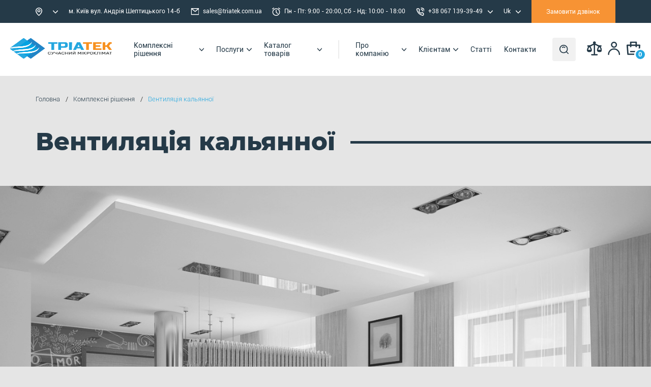

--- FILE ---
content_type: text/html; charset=UTF-8
request_url: https://triatek.com.ua/solutions/ventilyaciya-kalyannoyi
body_size: 34086
content:
<!DOCTYPE html>
<html lang="uk">
    <head>
        <base href="https://triatek.com.ua">
        <meta charset="UTF-8">
        <meta name="viewport" content="width=device-width, initial-scale=1.0, minimum-scale=1.0">
        <meta name="theme-color" content="#253A48"/>
        <link rel="manifest" href="/manifest.json">
        <meta name="language" content="uk"/>

        <title>
                            Вентиляція кальянної – Замовити якісну вентиляцію в кальянну | ТРІАТЕК - ТРІАТЕК
                    </title>

        <link rel="canonical" href="https://triatek.com.ua/solutions/ventilyaciya-kalyannoyi">
        <link rel="alternate" href="https://triatek.com.ua/ru/solutions/ventilyaciya-kalyannoyi" hreflang="ru-UA" /><link rel="alternate" href="https://triatek.com.ua/uk/solutions/ventilyaciya-kalyannoyi" hreflang="x-default" />
            <meta name="title" content="Вентиляція кальянної – Замовити якісну вентиляцію в кальянну | ТРІАТЕК">
    <meta name="description" content="Замовити систему вентиляції в кальянну ✔ ТРІАТЕК ✔ Комплексне рішення по вигідній ціні 👉 Якісна вентиляція для кальянної ☏ (067) 139-39-49">
    <meta name="twitter:card" content="summary">
    <meta property="og:type" content="solution">
    <meta property="og:url" content="https://triatek.com.ua/solutions/ventilyaciya-kalyannoyi">
    <meta property="og:title" content="Вентиляція кальянної – Замовити якісну вентиляцію в кальянну | ТРІАТЕК">
    <meta property="og:description" content="Замовити систему вентиляції в кальянну ✔ ТРІАТЕК ✔ Комплексне рішення по вигідній ціні 👉 Якісна вентиляція для кальянної ☏ (067) 139-39-49">
    <meta property="og:image" content="">
    <meta property="og:locale" content="uk">

            <meta property="og:locale:alternate" content="ru">
            <meta property="og:locale:alternate" content="uk">
            <link rel="shortcut icon" href="https://triatek.com.ua/storage/media/yxhbRCFK3kTSnMjHBCMZh1Ttk4MXJNJOrOILtepb.png" type="image/x-icon">
        <link rel="apple-touch-icon" href="https://triatek.com.ua/storage/media/yxhbRCFK3kTSnMjHBCMZh1Ttk4MXJNJOrOILtepb.png">
        <link rel="stylesheet" href="https://triatek.com.ua/themes/storefront/public/css/main.css?v=3">

        
        

        <script>
            window.FleetCart = {
                baseUrl: 'https://triatek.com.ua',
                rtl: false,
                storeName: 'ТРІАТЕК',
                storeLogo: 'https://triatek.com.ua/storage/media/wwb0wEQ3JsxNhjp2l48foe140Vb2PnpNFVYdNBQc.png',
                loggedIn: false,
                csrfToken: 'x8jx6e5cxGphfgMY0SPXJGz5gDJC20xPCC9VlivK',
                cart: {"items":[],"quantity":0,"availableShippingMethods":{"free_shipping":{"name":"free_shipping","label":"\u041a\u0443\u0440'\u0454\u0440\u043e\u043c \u043f\u043e \u041a\u0438\u0454\u0432\u0443","cost":{"amount":0,"formatted":"0\u00a0\u0433\u0440\u043d","currency":"UAH","inCurrentCurrency":{"amount":0,"formatted":"0\u00a0\u0433\u0440\u043d","currency":"UAH"}}},"local_pickup":{"name":"local_pickup","label":"\u0421\u0430\u043c\u043e\u0432\u0438\u0432\u043e\u0437 \u0437 \u0442\u043e\u0447\u043a\u0438 \u0432\u0438\u0434\u0430\u0447\u0456","cost":{"amount":null,"formatted":"0\u00a0\u0433\u0440\u043d","currency":"UAH","inCurrentCurrency":{"amount":0,"formatted":"0\u00a0\u0433\u0440\u043d","currency":"UAH"}}},"flat_rate":{"name":"flat_rate","label":"\u0423\u043a\u0440 \u041f\u043e\u0448\u0442\u0430 (\u0443 \u0432\u0456\u0434\u0434\u0456\u043b\u0435\u043d\u043d\u044f)","cost":{"amount":null,"formatted":"0\u00a0\u0433\u0440\u043d","currency":"UAH","inCurrentCurrency":{"amount":0,"formatted":"0\u00a0\u0433\u0440\u043d","currency":"UAH"}}},"novaw":{"name":"novaw","label":"\u0423 \u0432\u0456\u0434\u0434\u0456\u043b\u0435\u043d\u043d\u044f \u041d\u041f","cost":{"amount":0,"formatted":"0\u00a0\u0433\u0440\u043d","currency":"UAH","inCurrentCurrency":{"amount":0,"formatted":"0\u00a0\u0433\u0440\u043d","currency":"UAH"}}},"novac":{"name":"novac","label":"\u041a\u0443\u0440'\u0454\u0440\u043e\u043c \u041d\u041f","cost":{"amount":0,"formatted":"0\u00a0\u0433\u0440\u043d","currency":"UAH","inCurrentCurrency":{"amount":0,"formatted":"0\u00a0\u0433\u0440\u043d","currency":"UAH"}}}},"subTotal":{"amount":0,"formatted":"0\u00a0\u0433\u0440\u043d","currency":"UAH","inCurrentCurrency":{"amount":0,"formatted":"0\u00a0\u0433\u0440\u043d","currency":"UAH"}},"shippingCost":{},"sale":{"amount":0,"formatted":"0\u00a0\u0433\u0440\u043d","currency":"UAH","inCurrentCurrency":{"amount":0,"formatted":"0\u00a0\u0433\u0440\u043d","currency":"UAH"}},"coupon":{},"taxes":[],"total":{"amount":0,"formatted":"0\u00a0\u0433\u0440\u043d","currency":"UAH","inCurrentCurrency":{"amount":0,"formatted":"0\u00a0\u0433\u0440\u043d","currency":"UAH"}}},
                wishlist: [],
                compareList: [],
                langs: {
                    'storefront::products.show_more': 'Показати всі',
                    'storefront::products.show_less': 'Приховати',
                    'storefront::products.showing_results': 'Показано :from-:to із :total',
                    'storefront::layout.more_results': 'Показати ще :count шт',
                    'storefront::product_card.out_of_stock': 'Нема в наявності',
                    'storefront::product_card.in_stock': 'В наявності',
                    'storefront::product_card.new': 'New',
                    'storefront::product_card.add_to_cart': 'Купити',
                    'storefront::product_card.view_options': 'Опції',
                    'storefront::product_card.compare': 'Порівняння',
                    'storefront::product_card.wishlist': 'В список бажань',
                    'storefront::product_card.available': 'Available:',
                },
            };
        </script>

        <!-- Meta Pixel Code -->
        <script>
            !function(f,b,e,v,n,t,s)
            {if(f.fbq)return;n=f.fbq=function(){n.callMethod?
                n.callMethod.apply(n,arguments):n.queue.push(arguments)};
                if(!f._fbq)f._fbq=n;n.push=n;n.loaded=!0;n.version='2.0';
                n.queue=[];t=b.createElement(e);t.async=!0;
                t.src=v;s=b.getElementsByTagName(e)[0];
                s.parentNode.insertBefore(t,s)}(window, document,'script',
                'https://connect.facebook.net/en_US/fbevents.js');
            fbq('init', '1015075598623775');
            fbq('track', 'PageView');
        </script>
        <!-- End Meta Pixel Code -->

        <!-- Google Tag Manager -->
        <script>(function(w,d,s,l,i){w[l]=w[l]||[];w[l].push({'gtm.start':
                    new Date().getTime(),event:'gtm.js'});var f=d.getElementsByTagName(s)[0],
                j=d.createElement(s),dl=l!='dataLayer'?'&l='+l:'';j.async=true;j.src=
                'https://www.googletagmanager.com/gtm.js?id='+i+dl;f.parentNode.insertBefore(j,f);
            })(window,document,'script','dataLayer','GTM-T7WKXKXZ');</script>
        <!-- End Google Tag Manager -->

        <script type="application/ld+json">{"@context":"https:\/\/schema.org","@type":"WebSite","url":"https:\/\/triatek.com.ua","potentialAction":{"@type":"SearchAction","target":"https:\/\/triatek.com.ua\/products?query={search_term_string}","query-input":"required name=search_term_string"}}</script>

            <script type="application/ld+json">{"@context":"https:\/\/schema.org","@type":"Blog","name":"Вентиляція кальянної","url":"https:\/\/triatek.com.ua\/solutions\/ventilyaciya-kalyannoyi"}</script>

        <script type="text/javascript">
    var Ziggy = {
        namedRoutes: {"debugbar.openhandler":{"uri":"_debugbar\/open","methods":["GET","HEAD"],"domain":null},"debugbar.clockwork":{"uri":"_debugbar\/clockwork\/{id}","methods":["GET","HEAD"],"domain":null},"debugbar.telescope":{"uri":"_debugbar\/telescope\/{id}","methods":["GET","HEAD"],"domain":null},"debugbar.assets.css":{"uri":"_debugbar\/assets\/stylesheets","methods":["GET","HEAD"],"domain":null},"debugbar.assets.js":{"uri":"_debugbar\/assets\/javascript","methods":["GET","HEAD"],"domain":null},"debugbar.cache.delete":{"uri":"_debugbar\/cache\/{key}\/{tags?}","methods":["DELETE"],"domain":null},"ignition.healthCheck":{"uri":"_ignition\/health-check","methods":["GET","HEAD"],"domain":null},"ignition.executeSolution":{"uri":"_ignition\/execute-solution","methods":["POST"],"domain":null},"ignition.shareReport":{"uri":"_ignition\/share-report","methods":["POST"],"domain":null},"ignition.scripts":{"uri":"_ignition\/scripts\/{script}","methods":["GET","HEAD"],"domain":null},"ignition.styles":{"uri":"_ignition\/styles\/{style}","methods":["GET","HEAD"],"domain":null},"horizon.stats.index":{"uri":"horizon\/api\/stats","methods":["GET","HEAD"],"domain":null},"horizon.workload.index":{"uri":"horizon\/api\/workload","methods":["GET","HEAD"],"domain":null},"horizon.masters.index":{"uri":"horizon\/api\/masters","methods":["GET","HEAD"],"domain":null},"horizon.monitoring.index":{"uri":"horizon\/api\/monitoring","methods":["GET","HEAD"],"domain":null},"horizon.monitoring.store":{"uri":"horizon\/api\/monitoring","methods":["POST"],"domain":null},"horizon.monitoring-tag.paginate":{"uri":"horizon\/api\/monitoring\/{tag}","methods":["GET","HEAD"],"domain":null},"horizon.monitoring-tag.destroy":{"uri":"horizon\/api\/monitoring\/{tag}","methods":["DELETE"],"domain":null},"horizon.jobs-metrics.index":{"uri":"horizon\/api\/metrics\/jobs","methods":["GET","HEAD"],"domain":null},"horizon.jobs-metrics.show":{"uri":"horizon\/api\/metrics\/jobs\/{id}","methods":["GET","HEAD"],"domain":null},"horizon.queues-metrics.index":{"uri":"horizon\/api\/metrics\/queues","methods":["GET","HEAD"],"domain":null},"horizon.queues-metrics.show":{"uri":"horizon\/api\/metrics\/queues\/{id}","methods":["GET","HEAD"],"domain":null},"horizon.pending-jobs.index":{"uri":"horizon\/api\/jobs\/pending","methods":["GET","HEAD"],"domain":null},"horizon.completed-jobs.index":{"uri":"horizon\/api\/jobs\/completed","methods":["GET","HEAD"],"domain":null},"horizon.failed-jobs.index":{"uri":"horizon\/api\/jobs\/failed","methods":["GET","HEAD"],"domain":null},"horizon.failed-jobs.show":{"uri":"horizon\/api\/jobs\/failed\/{id}","methods":["GET","HEAD"],"domain":null},"horizon.retry-jobs.show":{"uri":"horizon\/api\/jobs\/retry\/{id}","methods":["POST"],"domain":null},"horizon.jobs.show":{"uri":"horizon\/api\/jobs\/{id}","methods":["GET","HEAD"],"domain":null},"horizon.index":{"uri":"horizon\/{view?}","methods":["GET","HEAD"],"domain":null},"bone.captcha.image":{"uri":"captcha\/image","methods":["GET","HEAD"],"domain":null},"bone.captcha.image.tag":{"uri":"captcha\/image_tag","methods":["GET","HEAD"],"domain":null},"install.pre_installation":{"uri":"install\/pre-installation","methods":["GET","HEAD"],"domain":null},"install.configuration.show":{"uri":"install\/configuration","methods":["GET","HEAD"],"domain":null},"install.configuration.post":{"uri":"install\/configuration","methods":["POST"],"domain":null},"install.complete":{"uri":"install\/complete","methods":["GET","HEAD"],"domain":null},"license.create":{"uri":"license","methods":["GET","HEAD"],"domain":null},"license.store":{"uri":"license","methods":["POST"],"domain":null},"account.dashboard.index":{"uri":"account","methods":["GET","HEAD"],"domain":null},"account.profile.edit":{"uri":"account\/profile","methods":["GET","HEAD"],"domain":null},"account.profile.update":{"uri":"account\/profile","methods":["PUT"],"domain":null},"account.orders.index":{"uri":"account\/orders","methods":["GET","HEAD"],"domain":null},"account.orders.show":{"uri":"account\/orders\/{id}","methods":["GET","HEAD"],"domain":null},"account.wishlist.index":{"uri":"account\/wishlist","methods":["GET","HEAD"],"domain":null},"account.reviews.index":{"uri":"account\/reviews","methods":["GET","HEAD"],"domain":null},"blogs.index":{"uri":"blog","methods":["GET","HEAD"],"domain":null},"blogs.show":{"uri":"blog\/{slug}","methods":["GET","HEAD"],"domain":null},"suggestions.index":{"uri":"suggestions","methods":["GET","HEAD"],"domain":null},"blogcats.index":{"uri":"blogcats","methods":["GET","HEAD"],"domain":null},"blogcats.blogs.index":{"uri":"blogcats\/{blogcat}\/blogs","methods":["GET","HEAD"],"domain":null},"brands.index":{"uri":"brands","methods":["GET","HEAD"],"domain":null},"brands.products.index":{"uri":"brands\/{brand}\/products","methods":["GET","HEAD"],"domain":null},"cart.index":{"uri":"cart","methods":["GET","HEAD"],"domain":null},"cart.items.store":{"uri":"cart\/items","methods":["POST"],"domain":null},"cart.product_set.store":{"uri":"cart\/sets\/{id}","methods":["POST"],"domain":null},"cart.items.update":{"uri":"cart\/items\/{cartItemId}","methods":["PUT"],"domain":null},"cart.items.destroy":{"uri":"cart\/items\/{cartItemId}","methods":["DELETE"],"domain":null},"cart.clear.store":{"uri":"cart\/clear","methods":["POST"],"domain":null},"cart.shipping_method.store":{"uri":"cart\/shipping-method","methods":["POST"],"domain":null},"cart.cross_sell_products.index":{"uri":"cart\/cross-sell-products","methods":["GET","HEAD"],"domain":null},"categories.index":{"uri":"categories","methods":["GET","HEAD"],"domain":null},"categories.products.index":{"uri":"categories\/{category}{filters?}","methods":["GET","HEAD"],"domain":null},"checkout.create":{"uri":"checkout","methods":["GET","HEAD"],"domain":null},"checkout.store":{"uri":"checkout","methods":["POST"],"domain":null},"checkout.oneclick":{"uri":"checkout\/oneclick","methods":["POST"],"domain":null},"checkout.complete.store":{"uri":"checkout\/{orderId}\/complete","methods":["GET","HEAD"],"domain":null},"checkout.complete.show":{"uri":"checkout\/complete","methods":["GET","HEAD"],"domain":null},"checkout.payment_canceled.store":{"uri":"checkout\/{orderId}\/payment-canceled","methods":["GET","HEAD"],"domain":null},"cities.index":{"uri":"cities","methods":["GET","HEAD"],"domain":null},"cities.offices":{"uri":"cities\/offices","methods":["GET","HEAD"],"domain":null},"compare.index":{"uri":"compare","methods":["GET","HEAD"],"domain":null},"compare.store":{"uri":"compare","methods":["POST"],"domain":null},"compare.destroy":{"uri":"compare\/{productId}","methods":["DELETE"],"domain":null},"compare.related_products.index":{"uri":"compare\/related-products","methods":["GET","HEAD"],"domain":null},"contact.create":{"uri":"contact","methods":["GET","HEAD"],"domain":null},"contact.store":{"uri":"contact","methods":["POST"],"domain":null},"cart.coupon.store":{"uri":"cart\/coupon","methods":["POST"],"domain":null},"cart.coupon.destroy":{"uri":"cart\/coupon","methods":["DELETE"],"domain":null},"current_currency.store":{"uri":"current-currency\/{code}","methods":["GET","HEAD"],"domain":null},"feed.show":{"uri":"feeds\/{feed}","methods":["GET","HEAD"],"domain":null},"sales.index":{"uri":"sales","methods":["GET","HEAD"],"domain":null},"sales.show":{"uri":"sales\/{slug}","methods":["GET","HEAD"],"domain":null},"send.store":{"uri":"send","methods":["POST"],"domain":null},"send.success":{"uri":"sendcomplete","methods":["GET","HEAD"],"domain":null},"callback":{"uri":"callback","methods":["GET","HEAD"],"domain":null},"calc.step_1":{"uri":"calc\/step_1","methods":["GET","HEAD"],"domain":null},"search.index":{"uri":"search","methods":["GET","HEAD"],"domain":null},"search.mini":{"uri":"minisearch","methods":["GET","HEAD"],"domain":null},"subscribers.store":{"uri":"subscribers","methods":["POST"],"domain":null},"home":{"uri":"\/","methods":["GET","HEAD"],"domain":null},"products.show":{"uri":"product\/{slug}","methods":["GET","HEAD"],"domain":null},"products.index":{"uri":"products{filters?}","methods":["GET","HEAD"],"domain":null},"products.price.show":{"uri":"products\/{id}\/price","methods":["POST"],"domain":null},"products.bitrix.synchronize":{"uri":"products\/bitrix\/synchronize","methods":["GET","HEAD"],"domain":null},"projects.index":{"uri":"projects","methods":["GET","HEAD"],"domain":null},"projects.show":{"uri":"projects\/{slug}","methods":["GET","HEAD"],"domain":null},"products.reviews.index":{"uri":"products\/{productId}\/reviews","methods":["GET","HEAD"],"domain":null},"products.reviews.store":{"uri":"products\/{productId}\/reviews","methods":["POST"],"domain":null},"services.index":{"uri":"services","methods":["GET","HEAD"],"domain":null},"services.show":{"uri":"services\/{slug}","methods":["GET","HEAD"],"domain":null},"solutions.index":{"uri":"solutions","methods":["GET","HEAD"],"domain":null},"solutions.show":{"uri":"solutions\/{slug}","methods":["GET","HEAD"],"domain":null},"countries.states.index":{"uri":"countries\/{code}\/states","methods":["GET","HEAD"],"domain":null},"tags.products.index":{"uri":"tags\/{tag}\/products","methods":["GET","HEAD"],"domain":null},"cart.taxes.store":{"uri":"cart\/taxes","methods":["POST"],"domain":null},"login":{"uri":"login","methods":["GET","HEAD"],"domain":null},"login.post":{"uri":"login","methods":["POST"],"domain":null},"login.redirect":{"uri":"login\/{provider}","methods":["GET","HEAD"],"domain":null},"login.callback":{"uri":"login\/{provider}\/callback","methods":["GET","HEAD"],"domain":null},"logout":{"uri":"logout","methods":["GET","HEAD"],"domain":null},"register":{"uri":"register","methods":["GET","HEAD"],"domain":null},"register.post":{"uri":"register","methods":["POST"],"domain":null},"reset":{"uri":"password\/reset","methods":["GET","HEAD"],"domain":null},"reset.post":{"uri":"password\/reset","methods":["POST"],"domain":null},"reset.complete":{"uri":"password\/reset\/{email}\/{code}","methods":["GET","HEAD"],"domain":null},"reset.complete.post":{"uri":"password\/reset\/{email}\/{code}","methods":["POST"],"domain":null},"wishlist.store":{"uri":"wishlist","methods":["POST"],"domain":null},"wishlist.destroy":{"uri":"wishlist\/{productId}","methods":["DELETE"],"domain":null},"wishlist.products.index":{"uri":"wishlist\/products","methods":["GET","HEAD"],"domain":null},"storefront.featured_category_products.index":{"uri":"storefront\/featured-categories\/{categoryNumber}\/products","methods":["GET","HEAD"],"domain":null},"storefront.cookie_bar.destroy":{"uri":"storefront\/cookie-bar","methods":["DELETE"],"domain":null}},
        baseUrl: 'https://triatek.com.ua/',
        baseProtocol: 'https',
        baseDomain: 'triatek.com.ua',
        basePort: false,
        defaultParameters: []
    };

    !function(e,t){"object"==typeof exports&&"object"==typeof module?module.exports=t():"function"==typeof define&&define.amd?define("route",[],t):"object"==typeof exports?exports.route=t():e.route=t()}(this,function(){return function(e){var t={};function r(n){if(t[n])return t[n].exports;var o=t[n]={i:n,l:!1,exports:{}};return e[n].call(o.exports,o,o.exports,r),o.l=!0,o.exports}return r.m=e,r.c=t,r.d=function(e,t,n){r.o(e,t)||Object.defineProperty(e,t,{enumerable:!0,get:n})},r.r=function(e){"undefined"!=typeof Symbol&&Symbol.toStringTag&&Object.defineProperty(e,Symbol.toStringTag,{value:"Module"}),Object.defineProperty(e,"__esModule",{value:!0})},r.t=function(e,t){if(1&t&&(e=r(e)),8&t)return e;if(4&t&&"object"==typeof e&&e&&e.__esModule)return e;var n=Object.create(null);if(r.r(n),Object.defineProperty(n,"default",{enumerable:!0,value:e}),2&t&&"string"!=typeof e)for(var o in e)r.d(n,o,function(t){return e[t]}.bind(null,o));return n},r.n=function(e){var t=e&&e.__esModule?function(){return e.default}:function(){return e};return r.d(t,"a",t),t},r.o=function(e,t){return Object.prototype.hasOwnProperty.call(e,t)},r.p="",r(r.s=5)}([function(e,t,r){"use strict";var n=Object.prototype.hasOwnProperty,o=Array.isArray,i=function(){for(var e=[],t=0;t<256;++t)e.push("%"+((t<16?"0":"")+t.toString(16)).toUpperCase());return e}(),a=function(e,t){for(var r=t&&t.plainObjects?Object.create(null):{},n=0;n<e.length;++n)void 0!==e[n]&&(r[n]=e[n]);return r};e.exports={arrayToObject:a,assign:function(e,t){return Object.keys(t).reduce(function(e,r){return e[r]=t[r],e},e)},combine:function(e,t){return[].concat(e,t)},compact:function(e){for(var t=[{obj:{o:e},prop:"o"}],r=[],n=0;n<t.length;++n)for(var i=t[n],a=i.obj[i.prop],u=Object.keys(a),c=0;c<u.length;++c){var l=u[c],s=a[l];"object"==typeof s&&null!==s&&-1===r.indexOf(s)&&(t.push({obj:a,prop:l}),r.push(s))}return function(e){for(;e.length>1;){var t=e.pop(),r=t.obj[t.prop];if(o(r)){for(var n=[],i=0;i<r.length;++i)void 0!==r[i]&&n.push(r[i]);t.obj[t.prop]=n}}}(t),e},decode:function(e,t,r){var n=e.replace(/\+/g," ");if("iso-8859-1"===r)return n.replace(/%[0-9a-f]{2}/gi,unescape);try{return decodeURIComponent(n)}catch(e){return n}},encode:function(e,t,r){if(0===e.length)return e;var n=e;if("symbol"==typeof e?n=Symbol.prototype.toString.call(e):"string"!=typeof e&&(n=String(e)),"iso-8859-1"===r)return escape(n).replace(/%u[0-9a-f]{4}/gi,function(e){return"%26%23"+parseInt(e.slice(2),16)+"%3B"});for(var o="",a=0;a<n.length;++a){var u=n.charCodeAt(a);45===u||46===u||95===u||126===u||u>=48&&u<=57||u>=65&&u<=90||u>=97&&u<=122?o+=n.charAt(a):u<128?o+=i[u]:u<2048?o+=i[192|u>>6]+i[128|63&u]:u<55296||u>=57344?o+=i[224|u>>12]+i[128|u>>6&63]+i[128|63&u]:(a+=1,u=65536+((1023&u)<<10|1023&n.charCodeAt(a)),o+=i[240|u>>18]+i[128|u>>12&63]+i[128|u>>6&63]+i[128|63&u])}return o},isBuffer:function(e){return!(!e||"object"!=typeof e||!(e.constructor&&e.constructor.isBuffer&&e.constructor.isBuffer(e)))},isRegExp:function(e){return"[object RegExp]"===Object.prototype.toString.call(e)},merge:function e(t,r,i){if(!r)return t;if("object"!=typeof r){if(o(t))t.push(r);else{if(!t||"object"!=typeof t)return[t,r];(i&&(i.plainObjects||i.allowPrototypes)||!n.call(Object.prototype,r))&&(t[r]=!0)}return t}if(!t||"object"!=typeof t)return[t].concat(r);var u=t;return o(t)&&!o(r)&&(u=a(t,i)),o(t)&&o(r)?(r.forEach(function(r,o){if(n.call(t,o)){var a=t[o];a&&"object"==typeof a&&r&&"object"==typeof r?t[o]=e(a,r,i):t.push(r)}else t[o]=r}),t):Object.keys(r).reduce(function(t,o){var a=r[o];return n.call(t,o)?t[o]=e(t[o],a,i):t[o]=a,t},u)}}},function(e,t,r){"use strict";var n=String.prototype.replace,o=/%20/g,i=r(0),a={RFC1738:"RFC1738",RFC3986:"RFC3986"};e.exports=i.assign({default:a.RFC3986,formatters:{RFC1738:function(e){return n.call(e,o,"+")},RFC3986:function(e){return String(e)}}},a)},function(e,t,r){"use strict";var n=r(3),o=r(4),i=r(1);e.exports={formats:i,parse:o,stringify:n}},function(e,t,r){"use strict";var n=r(0),o=r(1),i=Object.prototype.hasOwnProperty,a={brackets:function(e){return e+"[]"},comma:"comma",indices:function(e,t){return e+"["+t+"]"},repeat:function(e){return e}},u=Array.isArray,c=Array.prototype.push,l=function(e,t){c.apply(e,u(t)?t:[t])},s=Date.prototype.toISOString,f=o.default,p={addQueryPrefix:!1,allowDots:!1,charset:"utf-8",charsetSentinel:!1,delimiter:"&",encode:!0,encoder:n.encode,encodeValuesOnly:!1,format:f,formatter:o.formatters[f],indices:!1,serializeDate:function(e){return s.call(e)},skipNulls:!1,strictNullHandling:!1},d=function e(t,r,o,i,a,c,s,f,d,y,h,m,b){var g,v=t;if("function"==typeof s?v=s(r,v):v instanceof Date?v=y(v):"comma"===o&&u(v)&&(v=v.join(",")),null===v){if(i)return c&&!m?c(r,p.encoder,b):r;v=""}if("string"==typeof(g=v)||"number"==typeof g||"boolean"==typeof g||"symbol"==typeof g||"bigint"==typeof g||n.isBuffer(v))return c?[h(m?r:c(r,p.encoder,b))+"="+h(c(v,p.encoder,b))]:[h(r)+"="+h(String(v))];var O,w=[];if(void 0===v)return w;if(u(s))O=s;else{var j=Object.keys(v);O=f?j.sort(f):j}for(var P=0;P<O.length;++P){var x=O[P];a&&null===v[x]||(u(v)?l(w,e(v[x],"function"==typeof o?o(r,x):r,o,i,a,c,s,f,d,y,h,m,b)):l(w,e(v[x],r+(d?"."+x:"["+x+"]"),o,i,a,c,s,f,d,y,h,m,b)))}return w};e.exports=function(e,t){var r,n=e,c=function(e){if(!e)return p;if(null!==e.encoder&&void 0!==e.encoder&&"function"!=typeof e.encoder)throw new TypeError("Encoder has to be a function.");var t=e.charset||p.charset;if(void 0!==e.charset&&"utf-8"!==e.charset&&"iso-8859-1"!==e.charset)throw new TypeError("The charset option must be either utf-8, iso-8859-1, or undefined");var r=o.default;if(void 0!==e.format){if(!i.call(o.formatters,e.format))throw new TypeError("Unknown format option provided.");r=e.format}var n=o.formatters[r],a=p.filter;return("function"==typeof e.filter||u(e.filter))&&(a=e.filter),{addQueryPrefix:"boolean"==typeof e.addQueryPrefix?e.addQueryPrefix:p.addQueryPrefix,allowDots:void 0===e.allowDots?p.allowDots:!!e.allowDots,charset:t,charsetSentinel:"boolean"==typeof e.charsetSentinel?e.charsetSentinel:p.charsetSentinel,delimiter:void 0===e.delimiter?p.delimiter:e.delimiter,encode:"boolean"==typeof e.encode?e.encode:p.encode,encoder:"function"==typeof e.encoder?e.encoder:p.encoder,encodeValuesOnly:"boolean"==typeof e.encodeValuesOnly?e.encodeValuesOnly:p.encodeValuesOnly,filter:a,formatter:n,serializeDate:"function"==typeof e.serializeDate?e.serializeDate:p.serializeDate,skipNulls:"boolean"==typeof e.skipNulls?e.skipNulls:p.skipNulls,sort:"function"==typeof e.sort?e.sort:null,strictNullHandling:"boolean"==typeof e.strictNullHandling?e.strictNullHandling:p.strictNullHandling}}(t);"function"==typeof c.filter?n=(0,c.filter)("",n):u(c.filter)&&(r=c.filter);var s,f=[];if("object"!=typeof n||null===n)return"";s=t&&t.arrayFormat in a?t.arrayFormat:t&&"indices"in t?t.indices?"indices":"repeat":"indices";var y=a[s];r||(r=Object.keys(n)),c.sort&&r.sort(c.sort);for(var h=0;h<r.length;++h){var m=r[h];c.skipNulls&&null===n[m]||l(f,d(n[m],m,y,c.strictNullHandling,c.skipNulls,c.encode?c.encoder:null,c.filter,c.sort,c.allowDots,c.serializeDate,c.formatter,c.encodeValuesOnly,c.charset))}var b=f.join(c.delimiter),g=!0===c.addQueryPrefix?"?":"";return c.charsetSentinel&&("iso-8859-1"===c.charset?g+="utf8=%26%2310003%3B&":g+="utf8=%E2%9C%93&"),b.length>0?g+b:""}},function(e,t,r){"use strict";var n=r(0),o=Object.prototype.hasOwnProperty,i={allowDots:!1,allowPrototypes:!1,arrayLimit:20,charset:"utf-8",charsetSentinel:!1,comma:!1,decoder:n.decode,delimiter:"&",depth:5,ignoreQueryPrefix:!1,interpretNumericEntities:!1,parameterLimit:1e3,parseArrays:!0,plainObjects:!1,strictNullHandling:!1},a=function(e){return e.replace(/&#(\d+);/g,function(e,t){return String.fromCharCode(parseInt(t,10))})},u=function(e,t,r){if(e){var n=r.allowDots?e.replace(/\.([^.[]+)/g,"[$1]"):e,i=/(\[[^[\]]*])/g,a=r.depth>0&&/(\[[^[\]]*])/.exec(n),u=a?n.slice(0,a.index):n,c=[];if(u){if(!r.plainObjects&&o.call(Object.prototype,u)&&!r.allowPrototypes)return;c.push(u)}for(var l=0;r.depth>0&&null!==(a=i.exec(n))&&l<r.depth;){if(l+=1,!r.plainObjects&&o.call(Object.prototype,a[1].slice(1,-1))&&!r.allowPrototypes)return;c.push(a[1])}return a&&c.push("["+n.slice(a.index)+"]"),function(e,t,r){for(var n=t,o=e.length-1;o>=0;--o){var i,a=e[o];if("[]"===a&&r.parseArrays)i=[].concat(n);else{i=r.plainObjects?Object.create(null):{};var u="["===a.charAt(0)&&"]"===a.charAt(a.length-1)?a.slice(1,-1):a,c=parseInt(u,10);r.parseArrays||""!==u?!isNaN(c)&&a!==u&&String(c)===u&&c>=0&&r.parseArrays&&c<=r.arrayLimit?(i=[])[c]=n:i[u]=n:i={0:n}}n=i}return n}(c,t,r)}};e.exports=function(e,t){var r=function(e){if(!e)return i;if(null!==e.decoder&&void 0!==e.decoder&&"function"!=typeof e.decoder)throw new TypeError("Decoder has to be a function.");if(void 0!==e.charset&&"utf-8"!==e.charset&&"iso-8859-1"!==e.charset)throw new Error("The charset option must be either utf-8, iso-8859-1, or undefined");var t=void 0===e.charset?i.charset:e.charset;return{allowDots:void 0===e.allowDots?i.allowDots:!!e.allowDots,allowPrototypes:"boolean"==typeof e.allowPrototypes?e.allowPrototypes:i.allowPrototypes,arrayLimit:"number"==typeof e.arrayLimit?e.arrayLimit:i.arrayLimit,charset:t,charsetSentinel:"boolean"==typeof e.charsetSentinel?e.charsetSentinel:i.charsetSentinel,comma:"boolean"==typeof e.comma?e.comma:i.comma,decoder:"function"==typeof e.decoder?e.decoder:i.decoder,delimiter:"string"==typeof e.delimiter||n.isRegExp(e.delimiter)?e.delimiter:i.delimiter,depth:"number"==typeof e.depth||!1===e.depth?+e.depth:i.depth,ignoreQueryPrefix:!0===e.ignoreQueryPrefix,interpretNumericEntities:"boolean"==typeof e.interpretNumericEntities?e.interpretNumericEntities:i.interpretNumericEntities,parameterLimit:"number"==typeof e.parameterLimit?e.parameterLimit:i.parameterLimit,parseArrays:!1!==e.parseArrays,plainObjects:"boolean"==typeof e.plainObjects?e.plainObjects:i.plainObjects,strictNullHandling:"boolean"==typeof e.strictNullHandling?e.strictNullHandling:i.strictNullHandling}}(t);if(""===e||null==e)return r.plainObjects?Object.create(null):{};for(var c="string"==typeof e?function(e,t){var r,u={},c=t.ignoreQueryPrefix?e.replace(/^\?/,""):e,l=t.parameterLimit===1/0?void 0:t.parameterLimit,s=c.split(t.delimiter,l),f=-1,p=t.charset;if(t.charsetSentinel)for(r=0;r<s.length;++r)0===s[r].indexOf("utf8=")&&("utf8=%E2%9C%93"===s[r]?p="utf-8":"utf8=%26%2310003%3B"===s[r]&&(p="iso-8859-1"),f=r,r=s.length);for(r=0;r<s.length;++r)if(r!==f){var d,y,h=s[r],m=h.indexOf("]="),b=-1===m?h.indexOf("="):m+1;-1===b?(d=t.decoder(h,i.decoder,p),y=t.strictNullHandling?null:""):(d=t.decoder(h.slice(0,b),i.decoder,p),y=t.decoder(h.slice(b+1),i.decoder,p)),y&&t.interpretNumericEntities&&"iso-8859-1"===p&&(y=a(y)),y&&t.comma&&y.indexOf(",")>-1&&(y=y.split(",")),o.call(u,d)?u[d]=n.combine(u[d],y):u[d]=y}return u}(e,r):e,l=r.plainObjects?Object.create(null):{},s=Object.keys(c),f=0;f<s.length;++f){var p=s[f],d=u(p,c[p],r);l=n.merge(l,d,r)}return n.compact(l)}},function(e,t,r){"use strict";function n(e,t){for(var r=0;r<t.length;r++){var n=t[r];n.enumerable=n.enumerable||!1,n.configurable=!0,"value"in n&&(n.writable=!0),Object.defineProperty(e,n.key,n)}}r.r(t);var o=function(){function e(t,r,n){if(function(e,t){if(!(e instanceof t))throw new TypeError("Cannot call a class as a function")}(this,e),this.name=t,this.ziggy=n,this.route=this.ziggy.namedRoutes[this.name],void 0===this.name)throw new Error("Ziggy Error: You must provide a route name");if(void 0===this.route)throw new Error("Ziggy Error: route '".concat(this.name,"' is not found in the route list"));this.absolute=void 0===r||r,this.domain=this.setDomain(),this.path=this.route.uri.replace(/^\//,"")}var t,r;return t=e,(r=[{key:"setDomain",value:function(){if(!this.absolute)return"/";if(!this.route.domain)return this.ziggy.baseUrl.replace(/\/?$/,"/");var e=(this.route.domain||this.ziggy.baseDomain).replace(/\/+$/,"");return this.ziggy.basePort&&e.replace(/\/+$/,"")===this.ziggy.baseDomain.replace(/\/+$/,"")&&(e=this.ziggy.baseDomain+":"+this.ziggy.basePort),this.ziggy.baseProtocol+"://"+e+"/"}},{key:"construct",value:function(){return this.domain+this.path}}])&&n(t.prototype,r),e}(),i=r(2);function a(){return(a=Object.assign||function(e){for(var t=1;t<arguments.length;t++){var r=arguments[t];for(var n in r)Object.prototype.hasOwnProperty.call(r,n)&&(e[n]=r[n])}return e}).apply(this,arguments)}function u(e){return(u="function"==typeof Symbol&&"symbol"==typeof Symbol.iterator?function(e){return typeof e}:function(e){return e&&"function"==typeof Symbol&&e.constructor===Symbol&&e!==Symbol.prototype?"symbol":typeof e})(e)}function c(e,t){for(var r=0;r<t.length;r++){var n=t[r];n.enumerable=n.enumerable||!1,n.configurable=!0,"value"in n&&(n.writable=!0),Object.defineProperty(e,n.key,n)}}function l(e){var t="function"==typeof Map?new Map:void 0;return(l=function(e){if(null===e||(r=e,-1===Function.toString.call(r).indexOf("[native code]")))return e;var r;if("function"!=typeof e)throw new TypeError("Super expression must either be null or a function");if(void 0!==t){if(t.has(e))return t.get(e);t.set(e,n)}function n(){return function(e,t,r){return(function(){if("undefined"==typeof Reflect||!Reflect.construct)return!1;if(Reflect.construct.sham)return!1;if("function"==typeof Proxy)return!0;try{return Date.prototype.toString.call(Reflect.construct(Date,[],function(){})),!0}catch(e){return!1}}()?Reflect.construct:function(e,t,r){var n=[null];n.push.apply(n,t);var o=new(Function.bind.apply(e,n));return r&&s(o,r.prototype),o}).apply(null,arguments)}(e,arguments,f(this).constructor)}return n.prototype=Object.create(e.prototype,{constructor:{value:n,enumerable:!1,writable:!0,configurable:!0}}),s(n,e)})(e)}function s(e,t){return(s=Object.setPrototypeOf||function(e,t){return e.__proto__=t,e})(e,t)}function f(e){return(f=Object.setPrototypeOf?Object.getPrototypeOf:function(e){return e.__proto__||Object.getPrototypeOf(e)})(e)}r.d(t,"default",function(){return d});var p=function(e){function t(e,r,n){var i,a=arguments.length>3&&void 0!==arguments[3]?arguments[3]:null;return function(e,t){if(!(e instanceof t))throw new TypeError("Cannot call a class as a function")}(this,t),(i=function(e,t){return!t||"object"!==u(t)&&"function"!=typeof t?function(e){if(void 0===e)throw new ReferenceError("this hasn't been initialised - super() hasn't been called");return e}(e):t}(this,f(t).call(this))).name=e,i.absolute=n,i.ziggy=a||Ziggy,i.urlBuilder=i.name?new o(e,n,i.ziggy):null,i.template=i.urlBuilder?i.urlBuilder.construct():"",i.urlParams=i.normalizeParams(r),i.queryParams={},i.hydrated="",i}var r,n;return function(e,t){if("function"!=typeof t&&null!==t)throw new TypeError("Super expression must either be null or a function");e.prototype=Object.create(t&&t.prototype,{constructor:{value:e,writable:!0,configurable:!0}}),t&&s(e,t)}(t,l(String)),r=t,(n=[{key:"normalizeParams",value:function(e){return void 0===e?{}:((e="object"!==u(e)?[e]:e).hasOwnProperty("id")&&-1==this.template.indexOf("{id}")&&(e=[e.id]),this.numericParamIndices=Array.isArray(e),a({},e))}},{key:"with",value:function(e){return this.urlParams=this.normalizeParams(e),this}},{key:"withQuery",value:function(e){return a(this.queryParams,e),this}},{key:"hydrateUrl",value:function(){var e=this;if(this.hydrated)return this.hydrated;var t=this.template.replace(/{([^}]+)}/gi,function(t,r){var n,o,i=e.trimParam(t);if(e.ziggy.defaultParameters.hasOwnProperty(i)&&(n=e.ziggy.defaultParameters[i]),n&&!e.urlParams[i])return delete e.urlParams[i],n;if(e.numericParamIndices?(e.urlParams=Object.values(e.urlParams),o=e.urlParams.shift()):(o=e.urlParams[i],delete e.urlParams[i]),void 0===o){if(-1===t.indexOf("?"))throw new Error("Ziggy Error: '"+i+"' key is required for route '"+e.name+"'");return""}return o.id?encodeURIComponent(o.id):encodeURIComponent(o)});return null!=this.urlBuilder&&""!==this.urlBuilder.path&&(t=t.replace(/\/+$/,"")),this.hydrated=t,this.hydrated}},{key:"matchUrl",value:function(){var e=window.location.hostname+(window.location.port?":"+window.location.port:"")+window.location.pathname,t=this.template.replace(/(\/\{[^\}]*\?\})/g,"/").replace(/(\{[^\}]*\})/gi,"[^/?]+").replace(/\/?$/,"").split("://")[1],r=this.template.replace(/(\{[^\}]*\})/gi,"[^/?]+").split("://")[1],n=e.replace(/\/?$/,"/"),o=new RegExp("^"+r+"/$").test(n),i=new RegExp("^"+t+"/$").test(n);return o||i}},{key:"constructQuery",value:function(){if(0===Object.keys(this.queryParams).length&&0===Object.keys(this.urlParams).length)return"";var e=a(this.urlParams,this.queryParams);return Object(i.stringify)(e,{encodeValuesOnly:!0,skipNulls:!0,addQueryPrefix:!0,arrayFormat:"indices"})}},{key:"current",value:function(){var e=this,r=arguments.length>0&&void 0!==arguments[0]?arguments[0]:null,n=Object.keys(this.ziggy.namedRoutes),o=n.filter(function(r){return-1!==e.ziggy.namedRoutes[r].methods.indexOf("GET")&&new t(r,void 0,void 0,e.ziggy).matchUrl()})[0];if(r){var i=new RegExp("^"+r.replace("*",".*").replace(".",".")+"$","i");return i.test(o)}return o}},{key:"check",value:function(e){return Object.keys(this.ziggy.namedRoutes).includes(e)}},{key:"extractParams",value:function(e,t,r){var n=this,o=e.split(r);return t.split(r).reduce(function(e,t,r){return 0===t.indexOf("{")&&-1!==t.indexOf("}")&&o[r]?a(e,(i={},u=n.trimParam(t),c=o[r],u in i?Object.defineProperty(i,u,{value:c,enumerable:!0,configurable:!0,writable:!0}):i[u]=c,i)):e;var i,u,c},{})}},{key:"parse",value:function(){this.return=this.hydrateUrl()+this.constructQuery()}},{key:"url",value:function(){return this.parse(),this.return}},{key:"toString",value:function(){return this.url()}},{key:"trimParam",value:function(e){return e.replace(/{|}|\?/g,"")}},{key:"valueOf",value:function(){return this.url()}},{key:"params",get:function(){var e=this.ziggy.namedRoutes[this.current()];return a(this.extractParams(window.location.hostname,e.domain||"","."),this.extractParams(window.location.pathname.slice(1),e.uri,"/"))}}])&&c(r.prototype,n),t}();function d(e,t,r,n){return new p(e,t,r,n)}}]).default});
</script>    </head>

    <body class="page-template ltr">
        <noscript><img height="1" width="1" style="display:none" src="https://www.facebook.com/tr?id=1015075598623775&ev=PageView&noscript=1"/></noscript>
        <noscript><iframe src="https://www.googletagmanager.com/ns.html?id=GTM-T7WKXKXZ" height="0" width="0" style="display:none;visibility:hidden"></iframe></noscript>

        <div id="global_wrap">
            <div class="wrapper" id="app">
                <header>
    <div class="top_line">
        <div class="container">
            <div class="flex a_c j_sb">
                <div class="header_city">
                    <div class="select_1">
                        <div class="current_val">
                            <i class="icon"></i>

                            <i class="toggle"></i>
                        </div>
                        <div class="values">
                            <ul>
                                                                    <li data-id="2434">Київ</li>
                                                            </ul>
                        </div>
                    </div>
                </div>
                <div class="header_address">
                    <p class="item_with_icon">м. Київ вул. Андрія Шептицького 14-б</p>
                </div>
                <div class="header_mail">
                    <a class="item_with_icon" target="_top" href="mailto:sales@triatek.com.ua"><i class="icon"></i>sales@triatek.com.ua</a>
                </div>
                <div class="header_time">
                    <p class="item_with_icon">
                        <i class="icon"></i>
                        Пн - Пт: 9:00 - 20:00, Сб - Нд: 10:00 - 18:00
                    </p>
                </div>
                <div class="header_phones">
                    <div class="select_1">
                        <div class="current_val">
                            <i class="icon"></i>
                            <span>+38 067 139-39-49</span>
                            <i class="toggle"></i>
                        </div>
                        <div class="values">
                            <ul>
                                                                    <li onclick="location = 'tel:+38 067 139-39-49'">+38 067 139-39-49</li>
                                                                                                    <li onclick="location = 'tel:+38 067 139-39-49'">+38 073 436-39-49</li>
                                                                                                    <li onclick="location = 'tel:+38 067 139-39-49'">+38 050 398-39-49</li>
                                                                                            </ul>
                        </div>
                    </div>
                </div>
                                    <div class="header_language">
                        <div class="select_1">
    <div class="current_val">
        <span>uk</span>
        <i class="toggle"></i>
    </div>
    <div class="values">
        <ul>
                            <li>
                    <a href="https://triatek.com.ua/ru/solutions/ventilyaciya-kalyannoyi">
                    <!--a href="/ru"-->
                        Russian
                    </a>
                </li>
                            <li>
                    <a href="https://triatek.com.ua/uk/solutions/ventilyaciya-kalyannoyi">
                    <!--a href="/uk"-->
                        Ukrainian
                    </a>
                </li>
                    </ul>
    </div>
</div>
                    </div>
                                                <div class="header_callback">
                    <button type="button" class="btn btn_orange btn_square btn_h_blue open_callback" data-modal="callback">
                        Замовити дзвінок
                    </button>
                </div>
            </div>
        </div>
    </div>
    <div class="bottom_line">
        <div class="container_big">
            <div class="flex a_c j_sa">
                <button class="mob_menu_open" aria-label="Mob Menu"></button>
                <a href="https://triatek.com.ua" class="logo">
                    <img src="https://triatek.com.ua/storage/media/wwb0wEQ3JsxNhjp2l48foe140Vb2PnpNFVYdNBQc.png" alt="logo" width="205px" height="52px" />
                </a>
                <div class="nav_menu">
                                            <div
                class="menu_section"
            >
        <a href="https://triatek.com.ua/solutions"
                      class="dropdown_init"
                      target="_self"
           data-text="Комплексні рішення"
            
        >
            Комплексні рішення
                            <i class="toggle"></i>
                    </a>
                    <div class="mm_wrap">
                <div class="mm_wrap_fake_bg"></div>
                                    <div class="container_full">
                        <div class="mm_item">
                            <div class="mm_list">
                                <ul class="mm_list_1">

            <li
                    class="has_child"
                >
            <a
                href="https://triatek.com.ua/"
                target="_self"
                
            >
                                    <img class="icon" src="https://triatek.com.ua/storage/media/vVvISYFOb7uLTPgWPLjZ851sS7IOIeydBcfOsSEx.webp" alt="icon" />
                                <span class="text">
                    Квартира
                </span>
                                    <i class="toggle"></i>
                            </a>

                            <ul class="mm_list_2">

                                            <li
                                                        class="has_child"
                                                    >
                            <a href="https://triatek.com.ua/solutions/kondicioneri-dlya-kvartiri" target="_self"  >
                                                                    <img class="icon" src="https://triatek.com.ua/storage/media/ROGCC6NGPnKIbqVakLm9EPstIJyJSC5xc9I2Lkqc.webp" alt="icon" />
                                                                <span class="text">
                                    Кондиціонери для квартири
                                </span>
                                                                    <i class="toggle"></i>
                                                            </a>

                                                            <ul class="mm_list_3 cols_0">
                                                                            <li class="">
                                            <a href="https://triatek.com.ua/solutions/kimnatnii-kondicioner" target="_self"  >
                                                                                                <span class="text">
                                                    Кімнатний кондиціонер
                                                </span>
                                            </a>
                                        </li>
                                                                            <li class="">
                                            <a href="https://triatek.com.ua/solutions/kondicioner-v-malenku-kimnatu" target="_self"  >
                                                                                                <span class="text">
                                                    Кондиціонер в маленьку кімнату
                                                </span>
                                            </a>
                                        </li>
                                                                            <li class="">
                                            <a href="https://triatek.com.ua/solutions/kondicioner-na-dekilka-kimnat-dvi-tri" target="_self"  >
                                                                                                <span class="text">
                                                    Кондиціонер на декілька кімнат (дві, три)
                                                </span>
                                            </a>
                                        </li>
                                                                            <li class="">
                                            <a href="https://triatek.com.ua/solutions/kondicioner-dlya-spalni" target="_self"  >
                                                                                                <span class="text">
                                                    Кондиціонер для спальні
                                                </span>
                                            </a>
                                        </li>
                                                                            <li class="">
                                            <a href="https://triatek.com.ua/solutions/kondicioner-dlya-dityacoyi" target="_self"  >
                                                                                                <span class="text">
                                                    Кондиціонер для дитячої
                                                </span>
                                            </a>
                                        </li>
                                                                    </ul>
                            
                        </li>
                                            <li
                                                        class="has_child"
                                                    >
                            <a href="https://triatek.com.ua/solutions/ventilyaciya-v-kvartiru" target="_self"  >
                                                                    <img class="icon" src="https://triatek.com.ua/storage/media/utUp0XcUs3IO1HpVUXDxja3unlQ5w9H3ErwtanSJ.webp" alt="icon" />
                                                                <span class="text">
                                    Вентиляція в квартирі
                                </span>
                                                                    <i class="toggle"></i>
                                                            </a>

                                                            <ul class="mm_list_3 cols_0">
                                                                            <li class="">
                                            <a href="https://triatek.com.ua/solutions/priplivno-vityazna-ventilyaciya-z-rekuperacijeyu-v-kvartiri" target="_self"  >
                                                                                                <span class="text">
                                                    Припливно-витяжна вентиляція з рекуперацією в квартирі
                                                </span>
                                            </a>
                                        </li>
                                                                            <li class="">
                                            <a href="https://triatek.com.ua/solutions/vityazna-venticiya-v-kvartiri" target="_self"  >
                                                                                                <span class="text">
                                                    Витяжна вентиція в квартирі
                                                </span>
                                            </a>
                                        </li>
                                                                            <li class="">
                                            <a href="https://triatek.com.ua/solutions/priplivna-ventilyaciya-v-kvartiri" target="_self"  >
                                                                                                <span class="text">
                                                    Припливна вентиляція в квартирі
                                                </span>
                                            </a>
                                        </li>
                                                                            <li class="">
                                            <a href="https://triatek.com.ua/solutions/ventilyaciya-bagatokvartirnogo-budinku" target="_self"  >
                                                                                                <span class="text">
                                                    Вентиляція багатоквартирного будинку
                                                </span>
                                            </a>
                                        </li>
                                                                    </ul>
                            
                        </li>
                                            <li
                                                    >
                            <a href="https://triatek.com.ua/solutions/zvolozennya-v-kvartiri" target="_self"  >
                                                                    <img class="icon" src="https://triatek.com.ua/storage/media/fmX6VpM7GGYOxD61LnElh0Jf7uXtvjIPJV9iNxdQ.webp" alt="icon" />
                                                                <span class="text">
                                    Зволоження в квартирі
                                </span>
                                                            </a>

                            
                        </li>
                    
                </ul>
            
        </li>
            <li
                    class="has_child"
                >
            <a
                href="https://triatek.com.ua/"
                target="_self"
                
            >
                                    <img class="icon" src="https://triatek.com.ua/storage/media/z08bVVOl5Prk0lR9jzG5c4Wmi87YbrpPei19E9A7.webp" alt="icon" />
                                <span class="text">
                    Приватний будинок, котедж
                </span>
                                    <i class="toggle"></i>
                            </a>

                            <ul class="mm_list_2">

                                            <li
                                                    >
                            <a href="https://triatek.com.ua/solutions/kondicionuvannya-budinku-kotedzu-zamiskogo-budinku" target="_self"  >
                                                                    <img class="icon" src="https://triatek.com.ua/storage/media/VLfFaaPXgsfEj0gAQ7sEU5pgwJO8JW6QjvDROIkg.webp" alt="icon" />
                                                                <span class="text">
                                    Кондиціонування будинку, котеджу, заміського будинку
                                </span>
                                                            </a>

                            
                        </li>
                                            <li
                                                        class="has_child"
                                                    >
                            <a href="https://triatek.com.ua/solutions/ventilyaciya-budinku-kotedzu-zamiskogo-budinku" target="_self"  >
                                                                    <img class="icon" src="https://triatek.com.ua/storage/media/6h5iEFdEjykyDPPwpDTbiHxjsMNcEr1ZMraS0NRE.webp" alt="icon" />
                                                                <span class="text">
                                    Вентиляція будинку, котеджу, заміського будинку
                                </span>
                                                                    <i class="toggle"></i>
                                                            </a>

                                                            <ul class="mm_list_3 cols_0">
                                                                            <li class="">
                                            <a href="https://triatek.com.ua/solutions/ventilyaciya-budinku-z-sip-panelei" target="_self"  >
                                                                                                <span class="text">
                                                    Вентиляція будинку з СІП-панелей
                                                </span>
                                            </a>
                                        </li>
                                                                            <li class="">
                                            <a href="https://triatek.com.ua/solutions/ventilyaciya-derevyanogo-budinku" target="_self"  >
                                                                                                <span class="text">
                                                    Вентиляція дерев&#039;яного будинку
                                                </span>
                                            </a>
                                        </li>
                                                                    </ul>
                            
                        </li>
                                            <li
                                                    >
                            <a href="https://triatek.com.ua/solutions/kondicionuvannya-vinnogo-pogribu" target="_self"  >
                                                                    <img class="icon" src="https://triatek.com.ua/storage/media/j9QwBOomBySKoHecYJVruXemaWZXmz0zDodI1BgD.webp" alt="icon" />
                                                                <span class="text">
                                    Кондиціонування винного погрібу
                                </span>
                                                            </a>

                            
                        </li>
                                            <li
                                                    >
                            <a href="https://triatek.com.ua/solutions/opalennya-privatnogo-budinku-pid-klyuc" target="_self"  >
                                                                    <img class="icon" src="https://triatek.com.ua/storage/media/d8UdbTSi6R8bQtcpsn2MYR82qALGvZwkGZQ7HF5J.webp" alt="icon" />
                                                                <span class="text">
                                    Опалення приватного будинку &quot;під ключ&quot;
                                </span>
                                                            </a>

                            
                        </li>
                                            <li
                                                    >
                            <a href="https://triatek.com.ua/solutions/povitryane-opalennya-privatnogo-budinku" target="_self"  >
                                                                    <img class="icon" src="https://triatek.com.ua/storage/media/xLL95PGJLRPUqtqQOjJtjrN4d7NJPKZUsikUY6OU.webp" alt="icon" />
                                                                <span class="text">
                                    Повітряне опалення приватного будинку
                                </span>
                                                            </a>

                            
                        </li>
                    
                </ul>
            
        </li>
            <li
                    class="has_child"
                >
            <a
                href="https://triatek.com.ua/"
                target="_self"
                
            >
                                    <img class="icon" src="https://triatek.com.ua/storage/media/WUIHWek9qdnXflQZnA7wD2Pz6lkjhOVaPkUGskKD.webp" alt="icon" />
                                <span class="text">
                    Офісні приміщення
                </span>
                                    <i class="toggle"></i>
                            </a>

                            <ul class="mm_list_2">

                                            <li
                                                    >
                            <a href="https://triatek.com.ua/solutions/kondicioner-dlya-ofisu" target="_self"  >
                                                                <span class="text">
                                    Кондиціонер для офісу
                                </span>
                                                            </a>

                            
                        </li>
                                            <li
                                                    >
                            <a href="https://triatek.com.ua/solutions/ventilyaciya-ofisu" target="_self"  >
                                                                <span class="text">
                                    Вентиляція офісу
                                </span>
                                                            </a>

                            
                        </li>
                                            <li
                                                    >
                            <a href="https://triatek.com.ua/solutions/ventilyaciya-i-kondicionuvannya-ofisnogo-centru" target="_self"  >
                                                                <span class="text">
                                    Вентиляція і кондиціонування офісного центру
                                </span>
                                                            </a>

                            
                        </li>
                    
                </ul>
            
        </li>
            <li
                    class="has_child"
                >
            <a
                href="https://triatek.com.ua/"
                target="_self"
                
            >
                                    <img class="icon" src="https://triatek.com.ua/storage/media/p4J2pvg6Ny8bbtzOpyN7eVV2Q6fjRnuXYNGPTARP.webp" alt="icon" />
                                <span class="text">
                    Медицина
                </span>
                                    <i class="toggle"></i>
                            </a>

                            <ul class="mm_list_2">

                                            <li
                                                        class="has_child"
                                                    >
                            <a href="https://triatek.com.ua/" target="_self"  >
                                                                <span class="text">
                                    Салон краси, СПА
                                </span>
                                                                    <i class="toggle"></i>
                                                            </a>

                                                            <ul class="mm_list_3 cols_0">
                                                                            <li class="">
                                            <a href="https://triatek.com.ua/solutions/ventilyaciya-i-kondicionuvannya-salonu-krasoti-spa" target="_self"  >
                                                                                                <span class="text">
                                                    Вентиляція і кондиціонування салону краси, СПА
                                                </span>
                                            </a>
                                        </li>
                                                                            <li class="">
                                            <a href="https://triatek.com.ua/solutions/ventilyaciya-i-kondicionuvannya-perukarni-barbersopu" target="_self"  >
                                                                                                <span class="text">
                                                    Вентиляція і кондиціонування перукарні, барбершопу
                                                </span>
                                            </a>
                                        </li>
                                                                    </ul>
                            
                        </li>
                                            <li
                                                        class="has_child"
                                                    >
                            <a href="https://triatek.com.ua/" target="_self"  >
                                                                <span class="text">
                                    Лікарня, клініка
                                </span>
                                                                    <i class="toggle"></i>
                                                            </a>

                                                            <ul class="mm_list_3 cols_0">
                                                                            <li class="">
                                            <a href="https://triatek.com.ua/solutions/ventilyaciya-i-kondicionuvannya-likaren-klinik" target="_self"  >
                                                                                                <span class="text">
                                                    Вентиляція і кондиціонування лікарень, клінік
                                                </span>
                                            </a>
                                        </li>
                                                                            <li class="">
                                            <a href="https://triatek.com.ua/solutions/ventilyaciya-i-kondicionuvannya-stomatologii" target="_self"  >
                                                                                                <span class="text">
                                                    Вентиляція і кондиціонування стоматологій
                                                </span>
                                            </a>
                                        </li>
                                                                            <li class="">
                                            <a href="https://triatek.com.ua/solutions/ventilyaciya-cistix-primishhen" target="_self"  >
                                                                                                <span class="text">
                                                    Вентиляція чистих приміщень
                                                </span>
                                            </a>
                                        </li>
                                                                            <li class="">
                                            <a href="https://triatek.com.ua/solutions/ventilyaciya-operaciinix" target="_self"  >
                                                                                                <span class="text">
                                                    Вентиляція операційних
                                                </span>
                                            </a>
                                        </li>
                                                                    </ul>
                            
                        </li>
                                            <li
                                                        class="has_child"
                                                    >
                            <a href="https://triatek.com.ua/" target="_self"  >
                                                                <span class="text">
                                    Басейн
                                </span>
                                                                    <i class="toggle"></i>
                                                            </a>

                                                            <ul class="mm_list_3 cols_0">
                                                                            <li class="">
                                            <a href="https://triatek.com.ua/solutions/ventilyaciya-baseinu" target="_self"  >
                                                                                                <span class="text">
                                                    Вентиляція басейну
                                                </span>
                                            </a>
                                        </li>
                                                                            <li class="">
                                            <a href="https://triatek.com.ua/solutions/osusennya-v-baseini" target="_self"  >
                                                                                                <span class="text">
                                                    Осушення в басейні
                                                </span>
                                            </a>
                                        </li>
                                                                    </ul>
                            
                        </li>
                                            <li
                                                        class="has_child"
                                                    >
                            <a href="https://triatek.com.ua/" target="_self"  >
                                                                <span class="text">
                                    Спорт
                                </span>
                                                                    <i class="toggle"></i>
                                                            </a>

                                                            <ul class="mm_list_3 cols_0">
                                                                            <li class="">
                                            <a href="https://triatek.com.ua/solutions/ventilyaciya-sportivnogo-zalu" target="_self"  >
                                                                                                <span class="text">
                                                    Вентиляція спортивного залу
                                                </span>
                                            </a>
                                        </li>
                                                                            <li class="">
                                            <a href="https://triatek.com.ua/solutions/ventilyaciya-zalu-dlya-stretcingu-trx" target="_self"  >
                                                                                                <span class="text">
                                                    Вентиляція залу для стретчингу, TRX
                                                </span>
                                            </a>
                                        </li>
                                                                    </ul>
                            
                        </li>
                    
                </ul>
            
        </li>
            <li
                    class="has_child"
                >
            <a
                href="https://triatek.com.ua/"
                target="_self"
                
            >
                                    <img class="icon" src="https://triatek.com.ua/storage/media/2GNQpvrLVuxuqcCA2e6E29OPnwT7kpAk7pciWBpf.webp" alt="icon" />
                                <span class="text">
                    Послуги населенню
                </span>
                                    <i class="toggle"></i>
                            </a>

                            <ul class="mm_list_2">

                                            <li
                                                        class="has_child"
                                                    >
                            <a href="https://triatek.com.ua/" target="_self"  >
                                                                <span class="text">
                                    Торгові майданчики
                                </span>
                                                                    <i class="toggle"></i>
                                                            </a>

                                                            <ul class="mm_list_3 cols_0">
                                                                            <li class="">
                                            <a href="https://triatek.com.ua/solutions/kondicionuvannya-torgovogo-centru-magazinu-butiku" target="_self"  >
                                                                                                <span class="text">
                                                    Кондиціонування торгового центру, магазину, бутіку
                                                </span>
                                            </a>
                                        </li>
                                                                            <li class="">
                                            <a href="https://triatek.com.ua/solutions/ventilyaciya-torgovogo-centru-magazinu-butiku-M0EHuoIN" target="_self"  >
                                                                                                <span class="text">
                                                    Вентиляція торгового центру, магазину, бутіку
                                                </span>
                                            </a>
                                        </li>
                                                                    </ul>
                            
                        </li>
                                            <li
                                                        class="has_child"
                                                    >
                            <a href="https://triatek.com.ua/" target="_self"  >
                                                                <span class="text">
                                    Ресторан, кафе, бар
                                </span>
                                                                    <i class="toggle"></i>
                                                            </a>

                                                            <ul class="mm_list_3 cols_0">
                                                                            <li class="">
                                            <a href="https://triatek.com.ua/solutions/ventilyaciya-restoranu-kafe-baru" target="_self"  >
                                                                                                <span class="text">
                                                    Вентиляція ресторану, кафе, бару
                                                </span>
                                            </a>
                                        </li>
                                                                            <li class="">
                                            <a href="https://triatek.com.ua/solutions/kondicionuvannya-restoranu-kafe-baru" target="_self"  >
                                                                                                <span class="text">
                                                    Кондиціонування ресторану, кафе, бару
                                                </span>
                                            </a>
                                        </li>
                                                                            <li class="">
                                            <a href="https://triatek.com.ua/solutions/ventilyaciya-kalyannoyi" target="_self"  >
                                                                                                <span class="text">
                                                    Вентиляція кальянної
                                                </span>
                                            </a>
                                        </li>
                                                                            <li class="">
                                            <a href="https://triatek.com.ua/solutions/ventilyaciya-kuxni-restoranu" target="_self"  >
                                                                                                <span class="text">
                                                    Вентиляція кухні ресторану
                                                </span>
                                            </a>
                                        </li>
                                                                            <li class="">
                                            <a href="https://triatek.com.ua/solutions/konditerska-pekarnya" target="_self"  >
                                                                                                <span class="text">
                                                    Кондитерська, пекарня
                                                </span>
                                            </a>
                                        </li>
                                                                    </ul>
                            
                        </li>
                                            <li
                                                        class="has_child"
                                                    >
                            <a href="https://triatek.com.ua/" target="_self"  >
                                                                <span class="text">
                                    Автомобілі
                                </span>
                                                                    <i class="toggle"></i>
                                                            </a>

                                                            <ul class="mm_list_3 cols_0">
                                                                            <li class="">
                                            <a href="https://triatek.com.ua/solutions/ventilyaciya-sto" target="_self"  >
                                                                                                <span class="text">
                                                    Вентиляція СТО
                                                </span>
                                            </a>
                                        </li>
                                                                            <li class="">
                                            <a href="https://triatek.com.ua/solutions/ventilyaciya-avtomiiki" target="_self"  >
                                                                                                <span class="text">
                                                    Вентиляція Автомийки
                                                </span>
                                            </a>
                                        </li>
                                                                            <li class="">
                                            <a href="https://triatek.com.ua/solutions/ventilyaciya-i-kondicionuvannya-avtosalonu" target="_self"  >
                                                                                                <span class="text">
                                                    Вентиляція и кондиціонування Автосалону
                                                </span>
                                            </a>
                                        </li>
                                                                            <li class="">
                                            <a href="https://triatek.com.ua/solutions/ventilyaciya-farbuvalnoyi-kameri" target="_self"  >
                                                                                                <span class="text">
                                                    Вентиляція фарбувальної камери
                                                </span>
                                            </a>
                                        </li>
                                                                            <li class="">
                                            <a href="https://triatek.com.ua/solutions/ventilyaciya-i-kondicionuvannya-azs" target="_self"  >
                                                                                                <span class="text">
                                                    Вентиляція и кондиціонування АЗС
                                                </span>
                                            </a>
                                        </li>
                                                                    </ul>
                            
                        </li>
                                            <li
                                                        class="has_child"
                                                    >
                            <a href="https://triatek.com.ua/" target="_self"  >
                                                                <span class="text">
                                    Інші
                                </span>
                                                                    <i class="toggle"></i>
                                                            </a>

                                                            <ul class="mm_list_3 cols_0">
                                                                            <li class="">
                                            <a href="https://triatek.com.ua/solutions/ventilyaciya-ximcistki" target="_self"  >
                                                                                                <span class="text">
                                                    Вентиляція хімчистки
                                                </span>
                                            </a>
                                        </li>
                                                                            <li class="">
                                            <a href="https://triatek.com.ua/solutions/ventilyaciya-pralnoyi" target="_self"  >
                                                                                                <span class="text">
                                                    Вентиляція пральної
                                                </span>
                                            </a>
                                        </li>
                                                                    </ul>
                            
                        </li>
                    
                </ul>
            
        </li>
            <li
                    class="has_child"
                >
            <a
                href="https://triatek.com.ua/"
                target="_self"
                
            >
                                    <img class="icon" src="https://triatek.com.ua/storage/media/hfb97xc4gLaA4HswCAbOhKJ9L8xcL7TFnUpwpVNM.webp" alt="icon" />
                                <span class="text">
                    Громадські будівлі
                </span>
                                    <i class="toggle"></i>
                            </a>

                            <ul class="mm_list_2">

                                            <li
                                                        class="has_child"
                                                    >
                            <a href="https://triatek.com.ua/" target="_self"  >
                                                                <span class="text">
                                    Об&#039;єкти культури
                                </span>
                                                                    <i class="toggle"></i>
                                                            </a>

                                                            <ul class="mm_list_3 cols_0">
                                                                            <li class="">
                                            <a href="https://triatek.com.ua/solutions/ventilyaciya-kinoteatru-teatru" target="_self"  >
                                                                                                <span class="text">
                                                    Вентиляція кінотеатру, театру
                                                </span>
                                            </a>
                                        </li>
                                                                            <li class="">
                                            <a href="https://triatek.com.ua/solutions/ventilyaciya-muzeyu" target="_self"  >
                                                                                                <span class="text">
                                                    Вентиляція музею
                                                </span>
                                            </a>
                                        </li>
                                                                    </ul>
                            
                        </li>
                                            <li
                                                        class="has_child"
                                                    >
                            <a href="https://triatek.com.ua/" target="_self"  >
                                                                <span class="text">
                                    Навчальні заклади
                                </span>
                                                                    <i class="toggle"></i>
                                                            </a>

                                                            <ul class="mm_list_3 cols_0">
                                                                            <li class="">
                                            <a href="https://triatek.com.ua/solutions/kondicionuvannya-u-vnz-skolax" target="_self"  >
                                                                                                <span class="text">
                                                    Кондиціонування у ВНЗ, школах
                                                </span>
                                            </a>
                                        </li>
                                                                            <li class="">
                                            <a href="https://triatek.com.ua/solutions/ventilyaciya-u-vnz-skolax" target="_self"  >
                                                                                                <span class="text">
                                                    Вентиляція у ВНЗ, школах
                                                </span>
                                            </a>
                                        </li>
                                                                    </ul>
                            
                        </li>
                    
                </ul>
            
        </li>
            <li
                    class="has_child"
                >
            <a
                href="https://triatek.com.ua/"
                target="_self"
                
            >
                                    <img class="icon" src="https://triatek.com.ua/storage/media/G7XaDssOVrt94jSiwXLA4i0qt6phzhP9SBt2jLkE.webp" alt="icon" />
                                <span class="text">
                    Промислові будівлі
                </span>
                                    <i class="toggle"></i>
                            </a>

                            <ul class="mm_list_2">

                                            <li
                                                        class="has_child"
                                                    >
                            <a href="https://triatek.com.ua/" target="_self"  >
                                                                <span class="text">
                                    Виробничі приміщення
                                </span>
                                                                    <i class="toggle"></i>
                                                            </a>

                                                            <ul class="mm_list_3 cols_0">
                                                                            <li class="">
                                            <a href="https://triatek.com.ua/solutions/kondicionuvannya-povitrya-promislovix-primishhen" target="_self"  >
                                                                                                <span class="text">
                                                    Вентиляція виробничих приміщень
                                                </span>
                                            </a>
                                        </li>
                                                                            <li class="">
                                            <a href="https://triatek.com.ua/solutions/ventilyaciya-virobnicix-primishhen" target="_self"  >
                                                                                                <span class="text">
                                                    Кондиціонування повітря промислових приміщень
                                                </span>
                                            </a>
                                        </li>
                                                                            <li class="">
                                            <a href="https://triatek.com.ua/solutions/ventilyaciya-promislovix-budivel" target="_self"  >
                                                                                                <span class="text">
                                                    Вентиляція промислових будівель
                                                </span>
                                            </a>
                                        </li>
                                                                            <li class="">
                                            <a href="https://triatek.com.ua/solutions/ventilyaciya-skladu" target="_self"  >
                                                                                                <span class="text">
                                                    Вентиляція складу
                                                </span>
                                            </a>
                                        </li>
                                                                            <li class="">
                                            <a href="https://triatek.com.ua/solutions/ventilyaciya-cexu-zavodu" target="_self"  >
                                                                                                <span class="text">
                                                    Вентиляція цеху, заводу
                                                </span>
                                            </a>
                                        </li>
                                                                            <li class="">
                                            <a href="https://triatek.com.ua/solutions/ventilyaciya-zavodiv" target="_self"  >
                                                                                                <span class="text">
                                                    Вентиляція заводів
                                                </span>
                                            </a>
                                        </li>
                                                                            <li class="">
                                            <a href="https://triatek.com.ua/solutions/ventilyaciya-farbuvalnoyi-kameri-SMAppJDU" target="_self"  >
                                                                                                <span class="text">
                                                    Вентиляція фарбувальної камери
                                                </span>
                                            </a>
                                        </li>
                                                                            <li class="">
                                            <a href="https://triatek.com.ua/solutions/ventilyaciya-v-derevoobrobci" target="_self"  >
                                                                                                <span class="text">
                                                    Вентиляція в деревообробці
                                                </span>
                                            </a>
                                        </li>
                                                                    </ul>
                            
                        </li>
                                            <li
                                                        class="has_child"
                                                    >
                            <a href="https://triatek.com.ua/" target="_self"  >
                                                                <span class="text">
                                    Харчова промисловість
                                </span>
                                                                    <i class="toggle"></i>
                                                            </a>

                                                            <ul class="mm_list_3 cols_0">
                                                                            <li class="">
                                            <a href="https://triatek.com.ua/solutions/ventilyaciya-teplic" target="_self"  >
                                                                                                <span class="text">
                                                    Вентиляція теплиць
                                                </span>
                                            </a>
                                        </li>
                                                                            <li class="">
                                            <a href="https://triatek.com.ua/solutions/ventilyaciya-ovocesxovishh" target="_self"  >
                                                                                                <span class="text">
                                                    Вентиляція овочесховищ
                                                </span>
                                            </a>
                                        </li>
                                                                            <li class="">
                                            <a href="https://triatek.com.ua/solutions/ventilyaciya-pivovarni" target="_self"  >
                                                                                                <span class="text">
                                                    Вентиляція пивоварні
                                                </span>
                                            </a>
                                        </li>
                                                                            <li class="">
                                            <a href="https://triatek.com.ua/solutions/ventilyaciya-molocnogo-zavodu" target="_self"  >
                                                                                                <span class="text">
                                                    Вентиляція молочного заводу
                                                </span>
                                            </a>
                                        </li>
                                                                            <li class="">
                                            <a href="https://triatek.com.ua/solutions/ventilyaciya-xlibozavodu" target="_self"  >
                                                                                                <span class="text">
                                                    Вентиляція хлібозаводу
                                                </span>
                                            </a>
                                        </li>
                                                                    </ul>
                            
                        </li>
                                            <li
                                                        class="has_child"
                                                    >
                            <a href="https://triatek.com.ua/" target="_self"  >
                                                                <span class="text">
                                    Серверні (ЦОД, Дата-Центри)
                                </span>
                                                                    <i class="toggle"></i>
                                                            </a>

                                                            <ul class="mm_list_3 cols_0">
                                                                            <li class="">
                                            <a href="https://triatek.com.ua/solutions/kondicionuvannya-servernoyi" target="_self"  >
                                                                                                <span class="text">
                                                    Кондиціонування серверної
                                                </span>
                                            </a>
                                        </li>
                                                                            <li class="">
                                            <a href="https://triatek.com.ua/solutions/ventilyaciya-servernoyi" target="_self"  >
                                                                                                <span class="text">
                                                    Вентиляція серверної
                                                </span>
                                            </a>
                                        </li>
                                                                            <li class="">
                                            <a href="https://triatek.com.ua/solutions/ventilyaciya-i-kondicionuvannya-maining-ferm" target="_self"  >
                                                                                                <span class="text">
                                                    Вентиляція і кондиціонування майнінг ферм
                                                </span>
                                            </a>
                                        </li>
                                                                    </ul>
                            
                        </li>
                    
                </ul>
            
        </li>
            <li
                    class="has_child"
                >
            <a
                href="https://triatek.com.ua/"
                target="_self"
                
            >
                                    <img class="icon" src="https://triatek.com.ua/storage/media/IxPyRDnDqu7gYmh0SVvieEJJv71Dl2JyVIK0ypcD.webp" alt="icon" />
                                <span class="text">
                    Автоматизація
                </span>
                                    <i class="toggle"></i>
                            </a>

                            <ul class="mm_list_2">

                                            <li
                                                    >
                            <a href="https://triatek.com.ua/solutions/avtomatizaciya-ventilyaciyi-i-kondicionuvannya" target="_self"  >
                                                                <span class="text">
                                    Автоматизація вентиляції и кондиціонування
                                </span>
                                                            </a>

                            
                        </li>
                                            <li
                                                    >
                            <a href="https://triatek.com.ua/solutions/rozumnii-dim-upravlinnya-klimatom" target="_self"  >
                                                                <span class="text">
                                    Розумний дім - управління кліматом
                                </span>
                                                            </a>

                            
                        </li>
                    
                </ul>
            
        </li>
    </ul>
                            </div>
                            <div class="mm_banner"></div>
                            <div class="mm_banner"></div>
                            <div class="mm_banner">
                                                            </div>
                        </div>
                    </div>
                            </div>
            </div>

                                            <div
                class="menu_section"
            >
        <a href="https://triatek.com.ua/services"
                      class="dropdown_init"
                      target="_self"
           data-text="Послуги"
            
        >
            Послуги
                            <i class="toggle"></i>
                    </a>
                    <div class="mm_wrap">
                <div class="mm_wrap_fake_bg"></div>
                                    <div class="container_full">
                        <div class="mm_item">
                            <div class="mm_list">
                                <ul class="mm_list_1">

            <li
                    class="has_child"
                >
            <a
                href="https://triatek.com.ua/services"
                target="_self"
                
            >
                                    <img class="icon" src="https://triatek.com.ua/storage/media/zEeFjf4soZAbjh1tlwOHMgDH8s1dEzgOX8moZ92v.webp" alt="icon" />
                                <span class="text">
                    Монтаж
                </span>
                                    <i class="toggle"></i>
                            </a>

                            <ul class="mm_list_2">

                                            <li
                                                        class="has_child"
                                                    >
                            <a href="https://triatek.com.ua/services/ustanovka-kondicionerov" target="_self"  >
                                                                    <img class="icon" src="https://triatek.com.ua/storage/media/KDtYPaobaCK26jNJhzMyEBCec4k5HaL0TwxtM1t2.webp" alt="icon" />
                                                                <span class="text">
                                    Монтаж систем кондиціонування
                                </span>
                                                                    <i class="toggle"></i>
                                                            </a>

                                                            <ul class="mm_list_3 cols_0">
                                                                            <li class="">
                                            <a href="https://triatek.com.ua/services/ustanovka-kondicionera-split-sistemi" target="_self"  >
                                                                                                <span class="text">
                                                    Установка кондиціонера (спліт системи)
                                                </span>
                                            </a>
                                        </li>
                                                                            <li class="">
                                            <a href="https://triatek.com.ua/services/montaz-trasi-kondicionera-ustanovka-v-dva-etapi" target="_blank"  >
                                                                                                <span class="text">
                                                    Монтаж траси кондиціонера (установка в два етапи)
                                                </span>
                                            </a>
                                        </li>
                                                                            <li class="">
                                            <a href="https://triatek.com.ua/services/ustanovka-zovnisnyogo-i-vnutrisnyogo-bloku-kondicionera" target="_self"  >
                                                                                                <span class="text">
                                                    Установка зовнішнього і внутрішнього блоку кондиціонера
                                                </span>
                                            </a>
                                        </li>
                                                                            <li class="">
                                            <a href="https://triatek.com.ua/services/ustanovka-kondicioneriv-riznix-brendiv" target="_self"  >
                                                                                                <span class="text">
                                                    Установка кондиціонерів різних брендів
                                                </span>
                                            </a>
                                        </li>
                                                                            <li class="">
                                            <a href="https://triatek.com.ua/services/ustanovka-kondicionera-v-kiyivskii-oblasti" target="_self"  >
                                                                                                <span class="text">
                                                    Установка кондиціонера в Київській обл.
                                                </span>
                                            </a>
                                        </li>
                                                                            <li class="">
                                            <a href="https://triatek.com.ua/services/ustanovka-komerciinix-napivpromislovix-kondicioneriv" target="_self"  >
                                                                                                <span class="text">
                                                    Установка комерційних (напівпромислових) кондиціонерів
                                                </span>
                                            </a>
                                        </li>
                                                                            <li class="">
                                            <a href="https://triatek.com.ua/services/ustanovka-promislovix-kondicioneriv" target="_self"  >
                                                                                                <span class="text">
                                                    Установка промислових кондиціонерів
                                                </span>
                                            </a>
                                        </li>
                                                                            <li class="">
                                            <a href="https://triatek.com.ua/services/ustanovka-multi-split-sistem" target="_self"  >
                                                                                                <span class="text">
                                                    Установка мульти спліт систем
                                                </span>
                                            </a>
                                        </li>
                                                                    </ul>
                            
                        </li>
                                            <li
                                                    >
                            <a href="https://triatek.com.ua/services/Montazh-system-ventyliatsii" target="_self"  >
                                                                    <img class="icon" src="https://triatek.com.ua/storage/media/Prp2ejqBP1k7IrdSrhkXEUdhtRnDo06uEgZiNoAh.webp" alt="icon" />
                                                                <span class="text">
                                    Монтаж систем вентиляції
                                </span>
                                                            </a>

                            
                        </li>
                                            <li
                                                        class="has_child"
                                                    >
                            <a href="https://triatek.com.ua/services/montaz-system-opalennya" target="_self"  >
                                                                    <img class="icon" src="https://triatek.com.ua/storage/media/aEHBH4G8q2JRDprKYLlQgtFvBZzCVlfdy9AOeGYa.webp" alt="icon" />
                                                                <span class="text">
                                    Монтаж систем опалення
                                </span>
                                                                    <i class="toggle"></i>
                                                            </a>

                                                            <ul class="mm_list_3 cols_0">
                                                                            <li class="">
                                            <a href="https://triatek.com.ua/services/montaz-opalennya-v-privatnomu-budinku-pid-klyuc" target="_self"  >
                                                                                                <span class="text">
                                                    Монтаж опалення в приватному будинку під ключ
                                                </span>
                                            </a>
                                        </li>
                                                                            <li class="">
                                            <a href="https://triatek.com.ua/services/montaz-teplovix-nasosiv" target="_self"  >
                                                                                                <span class="text">
                                                    Монтаж теплового насосу
                                                </span>
                                            </a>
                                        </li>
                                                                    </ul>
                            
                        </li>
                    
                </ul>
            
        </li>
            <li
                    class="has_child"
                >
            <a
                href="https://triatek.com.ua/services"
                target="_self"
                
            >
                                    <img class="icon" src="https://triatek.com.ua/storage/media/zWQGVt2QJT9mxa2I1lcmbgmm5dFt3zvs80nmMaxw.webp" alt="icon" />
                                <span class="text">
                    Сервіс
                </span>
                                    <i class="toggle"></i>
                            </a>

                            <ul class="mm_list_2">

                                            <li
                                                        class="has_child"
                                                    >
                            <a href="https://triatek.com.ua/services/servis-kondicioneriv-cistka-obslugovuvannya" target="_self"  >
                                                                    <img class="icon" src="https://triatek.com.ua/storage/media/g19iY4C85UunEfXycaxGcxU1z2D8hM1DzD0u8cTO.webp" alt="icon" />
                                                                <span class="text">
                                    Сервіс кондиціонерів, чистка, обслуговування
                                </span>
                                                                    <i class="toggle"></i>
                                                            </a>

                                                            <ul class="mm_list_3 cols_0">
                                                                            <li class="">
                                            <a href="https://triatek.com.ua/services/zapravka-kondicionera" target="_self"  >
                                                                                                <span class="text">
                                                    Заправка кондиціонера
                                                </span>
                                            </a>
                                        </li>
                                                                            <li class="">
                                            <a href="https://triatek.com.ua/services/remont-kondicionerivdomasnii-pobutovii-stelyovii-mobilnii" target="_self"  >
                                                                                                <span class="text">
                                                    Ремонт кондиціонера (домашній, побутовий, стельовий, мобільний)
                                                </span>
                                            </a>
                                        </li>
                                                                    </ul>
                            
                        </li>
                                            <li
                                                        class="has_child"
                                                    >
                            <a href="https://triatek.com.ua/services/servis-promislovix-kondicioneriv" target="_self"  >
                                                                    <img class="icon" src="https://triatek.com.ua/storage/media/hd6ChbGP1b5OjsC3Wsx62O8wLS9LPG08M4hA45vS.webp" alt="icon" />
                                                                <span class="text">
                                    Сервіс промислових кондиціонерів
                                </span>
                                                                    <i class="toggle"></i>
                                                            </a>

                                                            <ul class="mm_list_3 cols_0">
                                                                            <li class="">
                                            <a href="https://triatek.com.ua/services/obslugovuvannya-i-remont-promislovix-kondicioneriv" target="_self"  >
                                                                                                <span class="text">
                                                    Обслуговування і ремонт промислових кондиціонерів
                                                </span>
                                            </a>
                                        </li>
                                                                            <li class="">
                                            <a href="https://triatek.com.ua/services/obslugovuvannya-i-remont-vrv" target="_self"  >
                                                                                                <span class="text">
                                                    Обслуговування і ремонт VRV
                                                </span>
                                            </a>
                                        </li>
                                                                            <li class="">
                                            <a href="https://triatek.com.ua/services/obslugovuvannya-i-remont-cilleriv" target="_self"  >
                                                                                                <span class="text">
                                                    Обслуговування і ремонт чиллерів
                                                </span>
                                            </a>
                                        </li>
                                                                            <li class="">
                                            <a href="https://triatek.com.ua/services/obslugovuvannya-i-remont-fankoiliv" target="_self"  >
                                                                                                <span class="text">
                                                    Обслуговування і ремонт фанкойлів
                                                </span>
                                            </a>
                                        </li>
                                                                            <li class="">
                                            <a href="https://triatek.com.ua/services/obslugovuvannya-i-remont-prezentaciinix-kondicioneriv" target="_self"  >
                                                                                                <span class="text">
                                                    Обслуговування і ремонт прецизійних кондиціонерів
                                                </span>
                                            </a>
                                        </li>
                                                                            <li class="">
                                            <a href="https://triatek.com.ua/services/obslugovuvannya-i-remont-ruftopiv" target="_self"  >
                                                                                                <span class="text">
                                                    Обслуговування і ремонт руфтопів
                                                </span>
                                            </a>
                                        </li>
                                                                    </ul>
                            
                        </li>
                                            <li
                                                        class="has_child"
                                                    >
                            <a href="https://triatek.com.ua/services/servis-ventilyaciyi-cistka" target="_self"  >
                                                                    <img class="icon" src="https://triatek.com.ua/storage/media/Prp2ejqBP1k7IrdSrhkXEUdhtRnDo06uEgZiNoAh.webp" alt="icon" />
                                                                <span class="text">
                                    Сервіс вентиляції, чистка
                                </span>
                                                                    <i class="toggle"></i>
                                                            </a>

                                                            <ul class="mm_list_3 cols_0">
                                                                            <li class="">
                                            <a href="https://triatek.com.ua/services/remont-ventilyaciyi" target="_self"  >
                                                                                                <span class="text">
                                                    Ремонт вентиляції
                                                </span>
                                            </a>
                                        </li>
                                                                    </ul>
                            
                        </li>
                                            <li
                                                    >
                            <a href="https://triatek.com.ua/services/obsluzhyvanye-y-remont-teplovikh-nasosov" target="_self"  >
                                                                    <img class="icon" src="https://triatek.com.ua/storage/media/SS0FzYsXrQka28dZZPQbhdQSGzQ63b5alE6XVoBN.webp" alt="icon" />
                                                                <span class="text">
                                    Обслуговування і ремонт теплових насосів
                                </span>
                                                            </a>

                            
                        </li>
                                            <li
                                                    >
                            <a href="https://triatek.com.ua/services/obsluzhyvanye-y-remont-teplovikh-zaves" target="_self"  >
                                                                    <img class="icon" src="https://triatek.com.ua/storage/media/x9ylI0MzbpF48K7UGim84cPXCYxlf9zLKciSPAzF.webp" alt="icon" />
                                                                <span class="text">
                                    Обслуговування і ремонт теплових завіс
                                </span>
                                                            </a>

                            
                        </li>
                    
                </ul>
            
        </li>
            <li
                    class="has_child"
                >
            <a
                href="https://triatek.com.ua/services"
                target="_self"
                
            >
                                    <img class="icon" src="https://triatek.com.ua/storage/media/ZoQ1JhkkvYJQPA3G9WLkB8tfXagSiggYVELAF1rK.webp" alt="icon" />
                                <span class="text">
                    Проектування
                </span>
                                    <i class="toggle"></i>
                            </a>

                            <ul class="mm_list_2">

                                            <li
                                                        class="has_child"
                                                    >
                            <a href="https://triatek.com.ua/services/proektirovanie-ventilyaciyi" target="_self"  >
                                                                    <img class="icon" src="https://triatek.com.ua/storage/media/qebnAcA17bLFxnNCJGGXwwNCmTUfepsNRy639Y7S.webp" alt="icon" />
                                                                <span class="text">
                                    Проектування вентиляції
                                </span>
                                                                    <i class="toggle"></i>
                                                            </a>

                                                            <ul class="mm_list_3 cols_0">
                                                                            <li class="">
                                            <a href="https://triatek.com.ua/services/proektuvannya-ventilyaciyi-privatnogo-budinku" target="_self"  >
                                                                                                <span class="text">
                                                    Проектування вентиляції приватного будинку
                                                </span>
                                            </a>
                                        </li>
                                                                            <li class="">
                                            <a href="https://triatek.com.ua/services/proektuvannya-promislovoyi-ventilyaciyi" target="_self"  >
                                                                                                <span class="text">
                                                    Проектування промислової вентиляції
                                                </span>
                                            </a>
                                        </li>
                                                                            <li class="">
                                            <a href="https://triatek.com.ua/services/proektuvannya-ventilyaciyi-baseinu" target="_self"  >
                                                                                                <span class="text">
                                                    Проект вентиляції басейну
                                                </span>
                                            </a>
                                        </li>
                                                                    </ul>
                            
                        </li>
                                            <li
                                                    >
                            <a href="https://triatek.com.ua/services/proekt-kondicionirovaniya" target="_self"  >
                                                                    <img class="icon" src="https://triatek.com.ua/storage/media/BAGpuClNwZe7sWGpbqwEAq7ks4NVD1C1UCdlXU66.webp" alt="icon" />
                                                                <span class="text">
                                    Проект кондиціонування
                                </span>
                                                            </a>

                            
                        </li>
                                            <li
                                                        class="has_child"
                                                    >
                            <a href="https://triatek.com.ua/services/proekt-otopleniya" target="_self"  >
                                                                    <img class="icon" src="https://triatek.com.ua/storage/media/1G1AoIRWY9oMKENhghSoW4ZnDJCK0pbG7LseZSlg.webp" alt="icon" />
                                                                <span class="text">
                                    Проект опалення
                                </span>
                                                                    <i class="toggle"></i>
                                                            </a>

                                                            <ul class="mm_list_3 cols_0">
                                                                            <li class="">
                                            <a href="https://triatek.com.ua/services/proekt-opalennya-privatnogo-budinku" target="_self"  >
                                                                                                <span class="text">
                                                    Проект опалення приватного будинку
                                                </span>
                                            </a>
                                        </li>
                                                                    </ul>
                            
                        </li>
                    
                </ul>
            
        </li>
    </ul>
                            </div>
                            <div class="mm_banner"></div>
                            <div class="mm_banner"></div>
                            <div class="mm_banner">
                                                            </div>
                        </div>
                    </div>
                            </div>
            </div>

                                            <div
                class="menu_section"
            >
        <a href="https://triatek.com.ua/products"
                      class="dropdown_init"
                      target="_self"
           data-text="Каталог товарів"
            
        >
            Каталог товарів
                            <i class="toggle"></i>
                    </a>
                    <div class="mm_wrap">
                <div class="mm_wrap_fake_bg"></div>
                                    <div class="container_full">
                        <div class="mm_item">
                            <div class="mm_list">
                                <ul class="mm_list_1">

            <li
                    class="has_child"
                >
            <a
                href="https://triatek.com.ua/categories/kondytsionuvannia"
                target="_self"
                
            >
                                    <img class="icon" src="https://triatek.com.ua/storage/media/ROGCC6NGPnKIbqVakLm9EPstIJyJSC5xc9I2Lkqc.webp" alt="icon" />
                                <span class="text">
                    Кондиціонування
                </span>
                                    <i class="toggle"></i>
                            </a>

                            <ul class="mm_list_2">

                                            <li
                                                        class="has_child"
                                                    >
                            <a href="https://triatek.com.ua/categories/kondytsionery-split-systemy" target="_self"  >
                                                                    <img class="icon" src="https://triatek.com.ua/storage/media/jHR2SBzbTU3rr5hX0zmw9YteHdMp9KpMa05SsU6S.webp" alt="icon" />
                                                                <span class="text">
                                    Кондиціонери спліт-системи
                                </span>
                                                                    <i class="toggle"></i>
                                                            </a>

                                                            <ul class="mm_list_3 cols_0">
                                                                            <li class="">
                                            <a href="https://triatek.com.ua/categories/nastinni-kondytsionery" target="_self"  >
                                                                                                <span class="text">
                                                    Настінні кондиціонери
                                                </span>
                                            </a>
                                        </li>
                                                                            <li class="">
                                            <a href="https://triatek.com.ua/categories/kasetni-kondytsionery" target="_self"  >
                                                                                                <span class="text">
                                                    Касетні кондиціонери
                                                </span>
                                            </a>
                                        </li>
                                                                            <li class="">
                                            <a href="https://triatek.com.ua/categories/kanalni-kondytsionery" target="_self"  >
                                                                                                <span class="text">
                                                    Канальні кондиціонери
                                                </span>
                                            </a>
                                        </li>
                                                                            <li class="">
                                            <a href="https://triatek.com.ua/categories/pidlohovo-stelovi-kondytsionery" target="_self"  >
                                                                                                <span class="text">
                                                    Підлого-стельові кондиціонери
                                                </span>
                                            </a>
                                        </li>
                                                                            <li class="">
                                            <a href="https://triatek.com.ua/categories/mobilni-kondytsionery" target="_self"  >
                                                                                                <span class="text">
                                                    Мобільні кондиціонери
                                                </span>
                                            </a>
                                        </li>
                                                                    </ul>
                            
                        </li>
                                            <li
                                                        class="has_child"
                                                    >
                            <a href="https://triatek.com.ua/categories/multy-split-systemy" target="_self"  >
                                                                    <img class="icon" src="https://triatek.com.ua/storage/media/YxaNk1AWXB39EJYnb4QT9yMLxW8AngtzXzW6WkqF.webp" alt="icon" />
                                                                <span class="text">
                                    Мульти спліт-системи
                                </span>
                                                                    <i class="toggle"></i>
                                                            </a>

                                                            <ul class="mm_list_3 cols_0">
                                                                            <li class="">
                                            <a href="https://triatek.com.ua/categories/vnutrishni-bloky-multy-split-systemy" target="_self"  >
                                                                                                <span class="text">
                                                    Внутрішні блоки мульти спліт-системи
                                                </span>
                                            </a>
                                        </li>
                                                                            <li class="">
                                            <a href="https://triatek.com.ua/categories/zovnishni-bloky-multy-split-systemy" target="_self"  >
                                                                                                <span class="text">
                                                    Зовнішні блоки мульти спліт-системи
                                                </span>
                                            </a>
                                        </li>
                                                                    </ul>
                            
                        </li>
                                            <li
                                                        class="has_child"
                                                    >
                            <a href="https://triatek.com.ua/categories/multyzonalni-systemy-vrv-vrf" target="_self"  >
                                                                    <img class="icon" src="https://triatek.com.ua/storage/media/WhgJBYmDZGqXO66ECmjP6s0oVHtLVFVGombcWwOh.webp" alt="icon" />
                                                                <span class="text">
                                    Мультизональні системи (VRF/VRV)
                                </span>
                                                                    <i class="toggle"></i>
                                                            </a>

                                                            <ul class="mm_list_3 cols_0">
                                                                            <li class="">
                                            <a href="https://triatek.com.ua/categories/vnutrishni-bloky-multyzonalnykh-system-vrv-vrf" target="_self"  >
                                                                                                <span class="text">
                                                    Внутрішні блоки мультизональних (VRV/VRF) систем
                                                </span>
                                            </a>
                                        </li>
                                                                            <li class="">
                                            <a href="https://triatek.com.ua/categories/zovnishni-bloky-multyzonalnykh-system-vrv-vrf" target="_self"  >
                                                                                                <span class="text">
                                                    Зовнішні блоки мультизональних (VRV/VRF) систем
                                                </span>
                                            </a>
                                        </li>
                                                                    </ul>
                            
                        </li>
                                            <li
                                                        class="has_child"
                                                    >
                            <a href="https://triatek.com.ua/categories/fankoyly" target="_self"  >
                                                                    <img class="icon" src="https://triatek.com.ua/storage/media/5MXUqiYeRtORVqJUGF9yUPSCkQV6HBBQxb1ntSXz.webp" alt="icon" />
                                                                <span class="text">
                                    Фанкойли
                                </span>
                                                                    <i class="toggle"></i>
                                                            </a>

                                                            <ul class="mm_list_3 cols_0">
                                                                            <li class="">
                                            <a href="https://triatek.com.ua/categories/nastinni-fankoyly" target="_self"  >
                                                                                                <span class="text">
                                                    Настінні фанкойли
                                                </span>
                                            </a>
                                        </li>
                                                                            <li class="">
                                            <a href="https://triatek.com.ua/categories/kasetni-fankoyly" target="_self"  >
                                                                                                <span class="text">
                                                    Касетні фанкойли
                                                </span>
                                            </a>
                                        </li>
                                                                            <li class="">
                                            <a href="https://triatek.com.ua/categories/kanalni-fankoyly" target="_self"  >
                                                                                                <span class="text">
                                                    Канальні фанкойли
                                                </span>
                                            </a>
                                        </li>
                                                                            <li class="">
                                            <a href="https://triatek.com.ua/categories/universalni-fankoyly" target="_self"  >
                                                                                                <span class="text">
                                                    Універсальні фанкойли
                                                </span>
                                            </a>
                                        </li>
                                                                    </ul>
                            
                        </li>
                                            <li
                                                    >
                            <a href="https://triatek.com.ua/categories/chylery" target="_self"  >
                                                                    <img class="icon" src="https://triatek.com.ua/storage/media/suiEdovWwKzgLAR2OPH7JDnO1M6drAqnlDW49TDV.webp" alt="icon" />
                                                                <span class="text">
                                    Чилери
                                </span>
                                                            </a>

                            
                        </li>
                                            <li
                                                        class="has_child"
                                                    >
                            <a href="https://triatek.com.ua/categories/pretsyziyni-kondytsionery" target="_self"  >
                                                                    <img class="icon" src="https://triatek.com.ua/storage/media/rYCzEZRAeROA0kPqEn3mHp2d0barzHoj3xIz5fyx.webp" alt="icon" />
                                                                <span class="text">
                                    Презиційні кондиціонери
                                </span>
                                                                    <i class="toggle"></i>
                                                            </a>

                                                            <ul class="mm_list_3 cols_0">
                                                                            <li class="">
                                            <a href="https://triatek.com.ua/categories/shafovi-pretsyziyni-kondytsionery" target="_self"  >
                                                                                                <span class="text">
                                                    Шафові прецизійні кондиціонери
                                                </span>
                                            </a>
                                        </li>
                                                                            <li class="">
                                            <a href="https://triatek.com.ua/categories/mizhryadni-ryadni-pretsyziyni-kondytsionery" target="_self"  >
                                                                                                <span class="text">
                                                    Міжрядні (рядні) прецизійні кондиціонери
                                                </span>
                                            </a>
                                        </li>
                                                                            <li class="">
                                            <a href="https://triatek.com.ua/categories/stelovi-pretsyziyni-kondytsionery" target="_self"  >
                                                                                                <span class="text">
                                                    Стельові прецизійні кондиціонери
                                                </span>
                                            </a>
                                        </li>
                                                                    </ul>
                            
                        </li>
                                            <li
                                                    >
                            <a href="https://triatek.com.ua/categories/ruftopy-dakhovi-kondytsionery" target="_self"  >
                                                                    <img class="icon" src="https://triatek.com.ua/storage/media/B5Z3MwnXGzdC4F92lb3WEkLxMsrVGTsqNJeWEF4h.webp" alt="icon" />
                                                                <span class="text">
                                    Руфтопи
                                </span>
                                                            </a>

                            
                        </li>
                                            <li
                                                    >
                            <a href="https://triatek.com.ua/categories/kompresorno-kondensatorni-bloky-kkb" target="_self"  >
                                                                    <img class="icon" src="https://triatek.com.ua/storage/media/MAHcyFe8v0o0VMyogg8T9h95F1Ca3djYiaqF2I0D.webp" alt="icon" />
                                                                <span class="text">
                                    Компресорно-конденсаторні блоки (ККБ)
                                </span>
                                                            </a>

                            
                        </li>
                    
                </ul>
            
        </li>
            <li
                    class="has_child"
                >
            <a
                href="https://triatek.com.ua/categories/ventylyatsiya"
                target="_self"
                
            >
                                    <img class="icon" src="https://triatek.com.ua/storage/media/utUp0XcUs3IO1HpVUXDxja3unlQ5w9H3ErwtanSJ.webp" alt="icon" />
                                <span class="text">
                    Вентиляція
                </span>
                                    <i class="toggle"></i>
                            </a>

                            <ul class="mm_list_2">

                                            <li
                                                        class="has_child"
                                                    >
                            <a href="https://triatek.com.ua/categories/ventylyatsiyni-ustanovky" target="_self"  >
                                                                <span class="text">
                                    Вентиляційні установки
                                </span>
                                                                    <i class="toggle"></i>
                                                            </a>

                                                            <ul class="mm_list_3 cols_0">
                                                                            <li class="">
                                            <a href="https://triatek.com.ua/categories/pryplyvno-vytyazhni-ustanovky" target="_self"  >
                                                                                                <span class="text">
                                                    Припливно-витяжні установки
                                                </span>
                                            </a>
                                        </li>
                                                                            <li class="">
                                            <a href="https://triatek.com.ua/categories/pryplyvni-ustanovky" target="_self"  >
                                                                                                <span class="text">
                                                    Припливні установки
                                                </span>
                                            </a>
                                        </li>
                                                                            <li class="">
                                            <a href="https://triatek.com.ua/categories/stinovi-rekuperatory" target="_self"  >
                                                                                                <span class="text">
                                                    Стінові рекуператори
                                                </span>
                                            </a>
                                        </li>
                                                                            <li class="">
                                            <a href="https://triatek.com.ua/categories/bryzery" target="_self"  >
                                                                                                <span class="text">
                                                    Бризери
                                                </span>
                                            </a>
                                        </li>
                                                                    </ul>
                            
                        </li>
                                            <li
                                                        class="has_child"
                                                    >
                            <a href="https://triatek.com.ua/categories/pobutovi-ventylyatory" target="_self"  >
                                                                <span class="text">
                                    Побутові вентилятори
                                </span>
                                                                    <i class="toggle"></i>
                                                            </a>

                                                            <ul class="mm_list_3 cols_0">
                                                                            <li class="">
                                            <a href="https://triatek.com.ua/categories/ventylyatory-dlya-vannoyi-tualetu-kukhni-harderobu" target="_self"  >
                                                                                                <span class="text">
                                                    Вентилятори для ванної, туалету, кухні, гардеробу
                                                </span>
                                            </a>
                                        </li>
                                                                            <li class="">
                                            <a href="https://triatek.com.ua/categories/kanalni-ventylyatory" target="_self"  >
                                                                                                <span class="text">
                                                    Канальні вентилятори
                                                </span>
                                            </a>
                                        </li>
                                                                    </ul>
                            
                        </li>
                                            <li
                                                    >
                            <a href="https://triatek.com.ua/categories/ochysnyky-povitrya" target="_self"  >
                                                                <span class="text">
                                    Очисники повітря
                                </span>
                                                            </a>

                            
                        </li>
                                            <li
                                                    >
                            <a href="https://triatek.com.ua/categories/osushuvachi-povitrya-dlya-baseyniv" target="_self"  >
                                                                <span class="text">
                                    Осушувачі повітря для басейнів
                                </span>
                                                            </a>

                            
                        </li>
                                            <li
                                                        class="has_child"
                                                    >
                            <a href="https://triatek.com.ua/categories/zvolozhuvachi-povitrya" target="_self"  >
                                                                <span class="text">
                                    Зволожувачі повітря
                                </span>
                                                                    <i class="toggle"></i>
                                                            </a>

                                                            <ul class="mm_list_3 cols_0">
                                                                            <li class="">
                                            <a href="https://triatek.com.ua/categories/pobutovi-zvolozhuvachi-povitrya" target="_self"  >
                                                                                                <span class="text">
                                                    Побутові зволожувачі повітря
                                                </span>
                                            </a>
                                        </li>
                                                                            <li class="">
                                            <a href="https://triatek.com.ua/categories/parovi-zvolozhuvachi-povitrya" target="_self"  >
                                                                                                <span class="text">
                                                    Парові зволожувачі повітря
                                                </span>
                                            </a>
                                        </li>
                                                                    </ul>
                            
                        </li>
                    
                </ul>
            
        </li>
            <li
                    class="has_child"
                >
            <a
                href="https://triatek.com.ua/categories/opalennya"
                target="_self"
                
            >
                                    <img class="icon" src="https://triatek.com.ua/storage/media/p6Y5qz7k3Ah29SokTQufFgJpD0Poncp3t4JwxL3B.webp" alt="icon" />
                                <span class="text">
                    Опалення
                </span>
                                    <i class="toggle"></i>
                            </a>

                            <ul class="mm_list_2">

                                            <li
                                                        class="has_child"
                                                    >
                            <a href="https://triatek.com.ua/categories/teplovi-nasosy" target="_self"  >
                                                                <span class="text">
                                    Теплові насоси
                                </span>
                                                                    <i class="toggle"></i>
                                                            </a>

                                                            <ul class="mm_list_3 cols_0">
                                                                            <li class="">
                                            <a href="https://triatek.com.ua/categories/povitryani-teplovi-nasosy-povitrya-voda" target="_self"  >
                                                                                                <span class="text">
                                                    Повітряні теплові насоси (повітря-вода)
                                                </span>
                                            </a>
                                        </li>
                                                                            <li class="">
                                            <a href="https://triatek.com.ua/categories/heotermalni-teplovi-nasosy-voda-voda" target="_self"  >
                                                                                                <span class="text">
                                                    Геотермальні теплові насоси (вода-вода)
                                                </span>
                                            </a>
                                        </li>
                                                                            <li class="">
                                            <a href="https://triatek.com.ua/categories/teplovi-nasosy-dlya-baseyniv" target="_self"  >
                                                                                                <span class="text">
                                                    Теплові насоси для басейнів
                                                </span>
                                            </a>
                                        </li>
                                                                    </ul>
                            
                        </li>
                                            <li
                                                    >
                            <a href="https://triatek.com.ua/categories/teplovi-zavisy" target="_self"  >
                                                                <span class="text">
                                    Теплові завіси
                                </span>
                                                            </a>

                            
                        </li>
                    
                </ul>
            
        </li>
    </ul>
                            </div>
                            <div class="mm_banner"></div>
                            <div class="mm_banner"></div>
                            <div class="mm_banner">
                                                            </div>
                        </div>
                    </div>
                            </div>
            </div>

                                            <div class="menu_section">
        <span class="line"></span>
    </div>

                                            <div
                class="menu_section small_menu"
            >
        <a href="https://triatek.com.ua/about"
                      class="dropdown_init"
                      target="_self"
           data-text="Про компанію"
            
        >
            Про компанію
                            <i class="toggle"></i>
                    </a>
                    <div class="mm_wrap">
                <div class="mm_wrap_fake_bg"></div>
                                    <div class="mm_item">
                        <div class="mm_list">
                            <ul class="mm_list_1">
            <li><a href="https://triatek.com.ua/istoriya-stvorennya-triatek" target="_self"  >Історія</a></li>
            <li><a href="https://triatek.com.ua/karjera" target="_self"  >Кар&#039;єра</a></li>
            <li><a href="https://triatek.com.ua/navcannya-v-kompaniyi" target="_self"  >Навчання</a></li>
            <li><a href="https://triatek.com.ua/dokumenti-i-sertifikati" target="_self"  >Документи і сертифікати</a></li>
    </ul>
                        </div>
                    </div>
                            </div>
            </div>

                                            <div
                class="menu_section small_menu"
            >
        <a href="https://triatek.com.ua/klijentam"
                      class="dropdown_init"
                      target="_self"
           data-text="Клієнтам"
            
        >
            Клієнтам
                            <i class="toggle"></i>
                    </a>
                    <div class="mm_wrap">
                <div class="mm_wrap_fake_bg"></div>
                                    <div class="mm_item">
                        <div class="mm_list">
                            <ul class="mm_list_1">
            <li><a href="https://triatek.com.ua/oplata" target="_self"  >Оплата і доставка</a></li>
            <li><a href="https://triatek.com.ua/garantii" target="_self"  >Гарантії</a></li>
            <li><a href="https://triatek.com.ua/vozvrat" target="_self"  >Повернення</a></li>
            <li><a href="https://triatek.com.ua/kredit" target="_self"  >Кредит</a></li>
            <li><a href="https://triatek.com.ua/sales" target="_self"  >Знижки</a></li>
            <li><a href="https://triatek.com.ua/faq" target="_self"  >FAQ</a></li>
    </ul>
                        </div>
                    </div>
                            </div>
            </div>

                                            <div
                class="menu_section small_menu"
            >
        <a href="https://triatek.com.ua/blog"
                      target="_self"
           data-text="Статті"
            
        >
            Статті
                    </a>
            </div>

                                            <div
                class="menu_section small_menu"
            >
        <a href="https://triatek.com.ua/contacts"
                      target="_self"
           data-text="Контакти"
            
        >
            Контакти
                    </a>
            </div>

                                    </div>
                                <header-search initial-query=""></header-search>
                                <div class="shop_controls">
                    <a href="https://triatek.com.ua/compare" class="compare">
                        <img src="/themes/storefront/public/icons/compare.svg" alt="compare"  width="30px" height="30px" />
                        <span class="budge"></span>
                    </a>

                                            <a href="https://triatek.com.ua/login" class="user modal_init" data-modal="loginmodal" >
                            <img src="/themes/storefront/public/icons/User.svg" alt="user"  width="30px" height="30px"/>
                        </a>
                    
                    <a href="https://triatek.com.ua/checkout" class="buy">
                        <img src="/themes/storefront/public/icons/buy.svg" alt="buy"  width="30px" height="30px"/>
                        <span class="budge"><i v-text="cart.quantity"></i></span>
                    </a>
                </div>
            </div>
        </div>
    </div>
    <div id="is_mob_menu" class="mob_menu">
        <div class="bg"></div>
        <div class="mob_m_wrap">
            <div class="mob_m_content">
                <div class="mob_m_b1">
                    <a href="https://triatek.com.ua" class=mob_m_logo>
                        <img src="https://triatek.com.ua/storage/media/wwb0wEQ3JsxNhjp2l48foe140Vb2PnpNFVYdNBQc.png" alt="logo"  width="205px" height="52px"/>
                    </a>
                                            <div class="mob_m_language">
                            <div class="select_1">
    <div class="current_val">
        <span>uk</span>
        <i class="toggle"></i>
    </div>
    <div class="values">
        <ul>
                            <li>
                    <a href="https://triatek.com.ua/ru/solutions/ventilyaciya-kalyannoyi">
                    <!--a href="/ru"-->
                        Russian
                    </a>
                </li>
                            <li>
                    <a href="https://triatek.com.ua/uk/solutions/ventilyaciya-kalyannoyi">
                    <!--a href="/uk"-->
                        Ukrainian
                    </a>
                </li>
                    </ul>
    </div>
</div>
                        </div>
                                                        </div>
                <div class="mob_m_b2">
                    <div class="mob_m_user">
                        <i class="icon"></i>
                                                    <a href="https://triatek.com.ua/login" data-modal="loginmodal">Увійти</a>
                            <a href="https://triatek.com.ua/register" data-modal="registermodal">Зареєструватись</a>
                                            </div>
                </div>
                <div class="mob_m_b3">
                    <div class="mob_m_nav_menu">
                        <div class="menu_section">
                            <span class="line"></span>
                        </div>
                                                    <div class="menu_section">
        <a href="https://triatek.com.ua/solutions"
                      class="dropdown_init"
                      target="_self"
           data-text="Комплексні рішення"
            
        >
            Комплексні рішення
                            <i class="toggle"></i>
                    </a>
                    <div class="mm_wrap">
                <ul class="mm_list_1">

            <li
                    class="has_child"
                >
            <a
                href="https://triatek.com.ua/"
                target="_self"
                
            >
                                    <img class="icon" src="https://triatek.com.ua/storage/media/vVvISYFOb7uLTPgWPLjZ851sS7IOIeydBcfOsSEx.webp" alt="icon" />
                                <span class="text">
                    Квартира
                </span>
                                    <i class="toggle"></i>
                            </a>

                            <ul class="mm_list_2">

                                            <li
                                                        class="has_child"
                                                    >
                            <a href="https://triatek.com.ua/solutions/kondicioneri-dlya-kvartiri" target="_self"  >
                                                                    <img class="icon" src="https://triatek.com.ua/storage/media/ROGCC6NGPnKIbqVakLm9EPstIJyJSC5xc9I2Lkqc.webp" alt="icon" />
                                                                <span class="text">
                                    Кондиціонери для квартири
                                </span>
                                                                    <i class="toggle"></i>
                                                            </a>

                                                            <ul class="mm_list_3 cols_0">
                                                                            <li class="">
                                            <a href="https://triatek.com.ua/solutions/kimnatnii-kondicioner" target="_self"  >
                                                                                                <span class="text">
                                                    Кімнатний кондиціонер
                                                </span>
                                            </a>
                                        </li>
                                                                            <li class="">
                                            <a href="https://triatek.com.ua/solutions/kondicioner-v-malenku-kimnatu" target="_self"  >
                                                                                                <span class="text">
                                                    Кондиціонер в маленьку кімнату
                                                </span>
                                            </a>
                                        </li>
                                                                            <li class="">
                                            <a href="https://triatek.com.ua/solutions/kondicioner-na-dekilka-kimnat-dvi-tri" target="_self"  >
                                                                                                <span class="text">
                                                    Кондиціонер на декілька кімнат (дві, три)
                                                </span>
                                            </a>
                                        </li>
                                                                            <li class="">
                                            <a href="https://triatek.com.ua/solutions/kondicioner-dlya-spalni" target="_self"  >
                                                                                                <span class="text">
                                                    Кондиціонер для спальні
                                                </span>
                                            </a>
                                        </li>
                                                                            <li class="">
                                            <a href="https://triatek.com.ua/solutions/kondicioner-dlya-dityacoyi" target="_self"  >
                                                                                                <span class="text">
                                                    Кондиціонер для дитячої
                                                </span>
                                            </a>
                                        </li>
                                                                    </ul>
                            
                        </li>
                                            <li
                                                        class="has_child"
                                                    >
                            <a href="https://triatek.com.ua/solutions/ventilyaciya-v-kvartiru" target="_self"  >
                                                                    <img class="icon" src="https://triatek.com.ua/storage/media/utUp0XcUs3IO1HpVUXDxja3unlQ5w9H3ErwtanSJ.webp" alt="icon" />
                                                                <span class="text">
                                    Вентиляція в квартирі
                                </span>
                                                                    <i class="toggle"></i>
                                                            </a>

                                                            <ul class="mm_list_3 cols_0">
                                                                            <li class="">
                                            <a href="https://triatek.com.ua/solutions/priplivno-vityazna-ventilyaciya-z-rekuperacijeyu-v-kvartiri" target="_self"  >
                                                                                                <span class="text">
                                                    Припливно-витяжна вентиляція з рекуперацією в квартирі
                                                </span>
                                            </a>
                                        </li>
                                                                            <li class="">
                                            <a href="https://triatek.com.ua/solutions/vityazna-venticiya-v-kvartiri" target="_self"  >
                                                                                                <span class="text">
                                                    Витяжна вентиція в квартирі
                                                </span>
                                            </a>
                                        </li>
                                                                            <li class="">
                                            <a href="https://triatek.com.ua/solutions/priplivna-ventilyaciya-v-kvartiri" target="_self"  >
                                                                                                <span class="text">
                                                    Припливна вентиляція в квартирі
                                                </span>
                                            </a>
                                        </li>
                                                                            <li class="">
                                            <a href="https://triatek.com.ua/solutions/ventilyaciya-bagatokvartirnogo-budinku" target="_self"  >
                                                                                                <span class="text">
                                                    Вентиляція багатоквартирного будинку
                                                </span>
                                            </a>
                                        </li>
                                                                    </ul>
                            
                        </li>
                                            <li
                                                    >
                            <a href="https://triatek.com.ua/solutions/zvolozennya-v-kvartiri" target="_self"  >
                                                                    <img class="icon" src="https://triatek.com.ua/storage/media/fmX6VpM7GGYOxD61LnElh0Jf7uXtvjIPJV9iNxdQ.webp" alt="icon" />
                                                                <span class="text">
                                    Зволоження в квартирі
                                </span>
                                                            </a>

                            
                        </li>
                    
                </ul>
            
        </li>
            <li
                    class="has_child"
                >
            <a
                href="https://triatek.com.ua/"
                target="_self"
                
            >
                                    <img class="icon" src="https://triatek.com.ua/storage/media/z08bVVOl5Prk0lR9jzG5c4Wmi87YbrpPei19E9A7.webp" alt="icon" />
                                <span class="text">
                    Приватний будинок, котедж
                </span>
                                    <i class="toggle"></i>
                            </a>

                            <ul class="mm_list_2">

                                            <li
                                                    >
                            <a href="https://triatek.com.ua/solutions/kondicionuvannya-budinku-kotedzu-zamiskogo-budinku" target="_self"  >
                                                                    <img class="icon" src="https://triatek.com.ua/storage/media/VLfFaaPXgsfEj0gAQ7sEU5pgwJO8JW6QjvDROIkg.webp" alt="icon" />
                                                                <span class="text">
                                    Кондиціонування будинку, котеджу, заміського будинку
                                </span>
                                                            </a>

                            
                        </li>
                                            <li
                                                        class="has_child"
                                                    >
                            <a href="https://triatek.com.ua/solutions/ventilyaciya-budinku-kotedzu-zamiskogo-budinku" target="_self"  >
                                                                    <img class="icon" src="https://triatek.com.ua/storage/media/6h5iEFdEjykyDPPwpDTbiHxjsMNcEr1ZMraS0NRE.webp" alt="icon" />
                                                                <span class="text">
                                    Вентиляція будинку, котеджу, заміського будинку
                                </span>
                                                                    <i class="toggle"></i>
                                                            </a>

                                                            <ul class="mm_list_3 cols_0">
                                                                            <li class="">
                                            <a href="https://triatek.com.ua/solutions/ventilyaciya-budinku-z-sip-panelei" target="_self"  >
                                                                                                <span class="text">
                                                    Вентиляція будинку з СІП-панелей
                                                </span>
                                            </a>
                                        </li>
                                                                            <li class="">
                                            <a href="https://triatek.com.ua/solutions/ventilyaciya-derevyanogo-budinku" target="_self"  >
                                                                                                <span class="text">
                                                    Вентиляція дерев&#039;яного будинку
                                                </span>
                                            </a>
                                        </li>
                                                                    </ul>
                            
                        </li>
                                            <li
                                                    >
                            <a href="https://triatek.com.ua/solutions/kondicionuvannya-vinnogo-pogribu" target="_self"  >
                                                                    <img class="icon" src="https://triatek.com.ua/storage/media/j9QwBOomBySKoHecYJVruXemaWZXmz0zDodI1BgD.webp" alt="icon" />
                                                                <span class="text">
                                    Кондиціонування винного погрібу
                                </span>
                                                            </a>

                            
                        </li>
                                            <li
                                                    >
                            <a href="https://triatek.com.ua/solutions/opalennya-privatnogo-budinku-pid-klyuc" target="_self"  >
                                                                    <img class="icon" src="https://triatek.com.ua/storage/media/d8UdbTSi6R8bQtcpsn2MYR82qALGvZwkGZQ7HF5J.webp" alt="icon" />
                                                                <span class="text">
                                    Опалення приватного будинку &quot;під ключ&quot;
                                </span>
                                                            </a>

                            
                        </li>
                                            <li
                                                    >
                            <a href="https://triatek.com.ua/solutions/povitryane-opalennya-privatnogo-budinku" target="_self"  >
                                                                    <img class="icon" src="https://triatek.com.ua/storage/media/xLL95PGJLRPUqtqQOjJtjrN4d7NJPKZUsikUY6OU.webp" alt="icon" />
                                                                <span class="text">
                                    Повітряне опалення приватного будинку
                                </span>
                                                            </a>

                            
                        </li>
                    
                </ul>
            
        </li>
            <li
                    class="has_child"
                >
            <a
                href="https://triatek.com.ua/"
                target="_self"
                
            >
                                    <img class="icon" src="https://triatek.com.ua/storage/media/WUIHWek9qdnXflQZnA7wD2Pz6lkjhOVaPkUGskKD.webp" alt="icon" />
                                <span class="text">
                    Офісні приміщення
                </span>
                                    <i class="toggle"></i>
                            </a>

                            <ul class="mm_list_2">

                                            <li
                                                    >
                            <a href="https://triatek.com.ua/solutions/kondicioner-dlya-ofisu" target="_self"  >
                                                                <span class="text">
                                    Кондиціонер для офісу
                                </span>
                                                            </a>

                            
                        </li>
                                            <li
                                                    >
                            <a href="https://triatek.com.ua/solutions/ventilyaciya-ofisu" target="_self"  >
                                                                <span class="text">
                                    Вентиляція офісу
                                </span>
                                                            </a>

                            
                        </li>
                                            <li
                                                    >
                            <a href="https://triatek.com.ua/solutions/ventilyaciya-i-kondicionuvannya-ofisnogo-centru" target="_self"  >
                                                                <span class="text">
                                    Вентиляція і кондиціонування офісного центру
                                </span>
                                                            </a>

                            
                        </li>
                    
                </ul>
            
        </li>
            <li
                    class="has_child"
                >
            <a
                href="https://triatek.com.ua/"
                target="_self"
                
            >
                                    <img class="icon" src="https://triatek.com.ua/storage/media/p4J2pvg6Ny8bbtzOpyN7eVV2Q6fjRnuXYNGPTARP.webp" alt="icon" />
                                <span class="text">
                    Медицина
                </span>
                                    <i class="toggle"></i>
                            </a>

                            <ul class="mm_list_2">

                                            <li
                                                        class="has_child"
                                                    >
                            <a href="https://triatek.com.ua/" target="_self"  >
                                                                <span class="text">
                                    Салон краси, СПА
                                </span>
                                                                    <i class="toggle"></i>
                                                            </a>

                                                            <ul class="mm_list_3 cols_0">
                                                                            <li class="">
                                            <a href="https://triatek.com.ua/solutions/ventilyaciya-i-kondicionuvannya-salonu-krasoti-spa" target="_self"  >
                                                                                                <span class="text">
                                                    Вентиляція і кондиціонування салону краси, СПА
                                                </span>
                                            </a>
                                        </li>
                                                                            <li class="">
                                            <a href="https://triatek.com.ua/solutions/ventilyaciya-i-kondicionuvannya-perukarni-barbersopu" target="_self"  >
                                                                                                <span class="text">
                                                    Вентиляція і кондиціонування перукарні, барбершопу
                                                </span>
                                            </a>
                                        </li>
                                                                    </ul>
                            
                        </li>
                                            <li
                                                        class="has_child"
                                                    >
                            <a href="https://triatek.com.ua/" target="_self"  >
                                                                <span class="text">
                                    Лікарня, клініка
                                </span>
                                                                    <i class="toggle"></i>
                                                            </a>

                                                            <ul class="mm_list_3 cols_0">
                                                                            <li class="">
                                            <a href="https://triatek.com.ua/solutions/ventilyaciya-i-kondicionuvannya-likaren-klinik" target="_self"  >
                                                                                                <span class="text">
                                                    Вентиляція і кондиціонування лікарень, клінік
                                                </span>
                                            </a>
                                        </li>
                                                                            <li class="">
                                            <a href="https://triatek.com.ua/solutions/ventilyaciya-i-kondicionuvannya-stomatologii" target="_self"  >
                                                                                                <span class="text">
                                                    Вентиляція і кондиціонування стоматологій
                                                </span>
                                            </a>
                                        </li>
                                                                            <li class="">
                                            <a href="https://triatek.com.ua/solutions/ventilyaciya-cistix-primishhen" target="_self"  >
                                                                                                <span class="text">
                                                    Вентиляція чистих приміщень
                                                </span>
                                            </a>
                                        </li>
                                                                            <li class="">
                                            <a href="https://triatek.com.ua/solutions/ventilyaciya-operaciinix" target="_self"  >
                                                                                                <span class="text">
                                                    Вентиляція операційних
                                                </span>
                                            </a>
                                        </li>
                                                                    </ul>
                            
                        </li>
                                            <li
                                                        class="has_child"
                                                    >
                            <a href="https://triatek.com.ua/" target="_self"  >
                                                                <span class="text">
                                    Басейн
                                </span>
                                                                    <i class="toggle"></i>
                                                            </a>

                                                            <ul class="mm_list_3 cols_0">
                                                                            <li class="">
                                            <a href="https://triatek.com.ua/solutions/ventilyaciya-baseinu" target="_self"  >
                                                                                                <span class="text">
                                                    Вентиляція басейну
                                                </span>
                                            </a>
                                        </li>
                                                                            <li class="">
                                            <a href="https://triatek.com.ua/solutions/osusennya-v-baseini" target="_self"  >
                                                                                                <span class="text">
                                                    Осушення в басейні
                                                </span>
                                            </a>
                                        </li>
                                                                    </ul>
                            
                        </li>
                                            <li
                                                        class="has_child"
                                                    >
                            <a href="https://triatek.com.ua/" target="_self"  >
                                                                <span class="text">
                                    Спорт
                                </span>
                                                                    <i class="toggle"></i>
                                                            </a>

                                                            <ul class="mm_list_3 cols_0">
                                                                            <li class="">
                                            <a href="https://triatek.com.ua/solutions/ventilyaciya-sportivnogo-zalu" target="_self"  >
                                                                                                <span class="text">
                                                    Вентиляція спортивного залу
                                                </span>
                                            </a>
                                        </li>
                                                                            <li class="">
                                            <a href="https://triatek.com.ua/solutions/ventilyaciya-zalu-dlya-stretcingu-trx" target="_self"  >
                                                                                                <span class="text">
                                                    Вентиляція залу для стретчингу, TRX
                                                </span>
                                            </a>
                                        </li>
                                                                    </ul>
                            
                        </li>
                    
                </ul>
            
        </li>
            <li
                    class="has_child"
                >
            <a
                href="https://triatek.com.ua/"
                target="_self"
                
            >
                                    <img class="icon" src="https://triatek.com.ua/storage/media/2GNQpvrLVuxuqcCA2e6E29OPnwT7kpAk7pciWBpf.webp" alt="icon" />
                                <span class="text">
                    Послуги населенню
                </span>
                                    <i class="toggle"></i>
                            </a>

                            <ul class="mm_list_2">

                                            <li
                                                        class="has_child"
                                                    >
                            <a href="https://triatek.com.ua/" target="_self"  >
                                                                <span class="text">
                                    Торгові майданчики
                                </span>
                                                                    <i class="toggle"></i>
                                                            </a>

                                                            <ul class="mm_list_3 cols_0">
                                                                            <li class="">
                                            <a href="https://triatek.com.ua/solutions/kondicionuvannya-torgovogo-centru-magazinu-butiku" target="_self"  >
                                                                                                <span class="text">
                                                    Кондиціонування торгового центру, магазину, бутіку
                                                </span>
                                            </a>
                                        </li>
                                                                            <li class="">
                                            <a href="https://triatek.com.ua/solutions/ventilyaciya-torgovogo-centru-magazinu-butiku-M0EHuoIN" target="_self"  >
                                                                                                <span class="text">
                                                    Вентиляція торгового центру, магазину, бутіку
                                                </span>
                                            </a>
                                        </li>
                                                                    </ul>
                            
                        </li>
                                            <li
                                                        class="has_child"
                                                    >
                            <a href="https://triatek.com.ua/" target="_self"  >
                                                                <span class="text">
                                    Ресторан, кафе, бар
                                </span>
                                                                    <i class="toggle"></i>
                                                            </a>

                                                            <ul class="mm_list_3 cols_0">
                                                                            <li class="">
                                            <a href="https://triatek.com.ua/solutions/ventilyaciya-restoranu-kafe-baru" target="_self"  >
                                                                                                <span class="text">
                                                    Вентиляція ресторану, кафе, бару
                                                </span>
                                            </a>
                                        </li>
                                                                            <li class="">
                                            <a href="https://triatek.com.ua/solutions/kondicionuvannya-restoranu-kafe-baru" target="_self"  >
                                                                                                <span class="text">
                                                    Кондиціонування ресторану, кафе, бару
                                                </span>
                                            </a>
                                        </li>
                                                                            <li class="">
                                            <a href="https://triatek.com.ua/solutions/ventilyaciya-kalyannoyi" target="_self"  >
                                                                                                <span class="text">
                                                    Вентиляція кальянної
                                                </span>
                                            </a>
                                        </li>
                                                                            <li class="">
                                            <a href="https://triatek.com.ua/solutions/ventilyaciya-kuxni-restoranu" target="_self"  >
                                                                                                <span class="text">
                                                    Вентиляція кухні ресторану
                                                </span>
                                            </a>
                                        </li>
                                                                            <li class="">
                                            <a href="https://triatek.com.ua/solutions/konditerska-pekarnya" target="_self"  >
                                                                                                <span class="text">
                                                    Кондитерська, пекарня
                                                </span>
                                            </a>
                                        </li>
                                                                    </ul>
                            
                        </li>
                                            <li
                                                        class="has_child"
                                                    >
                            <a href="https://triatek.com.ua/" target="_self"  >
                                                                <span class="text">
                                    Автомобілі
                                </span>
                                                                    <i class="toggle"></i>
                                                            </a>

                                                            <ul class="mm_list_3 cols_0">
                                                                            <li class="">
                                            <a href="https://triatek.com.ua/solutions/ventilyaciya-sto" target="_self"  >
                                                                                                <span class="text">
                                                    Вентиляція СТО
                                                </span>
                                            </a>
                                        </li>
                                                                            <li class="">
                                            <a href="https://triatek.com.ua/solutions/ventilyaciya-avtomiiki" target="_self"  >
                                                                                                <span class="text">
                                                    Вентиляція Автомийки
                                                </span>
                                            </a>
                                        </li>
                                                                            <li class="">
                                            <a href="https://triatek.com.ua/solutions/ventilyaciya-i-kondicionuvannya-avtosalonu" target="_self"  >
                                                                                                <span class="text">
                                                    Вентиляція и кондиціонування Автосалону
                                                </span>
                                            </a>
                                        </li>
                                                                            <li class="">
                                            <a href="https://triatek.com.ua/solutions/ventilyaciya-farbuvalnoyi-kameri" target="_self"  >
                                                                                                <span class="text">
                                                    Вентиляція фарбувальної камери
                                                </span>
                                            </a>
                                        </li>
                                                                            <li class="">
                                            <a href="https://triatek.com.ua/solutions/ventilyaciya-i-kondicionuvannya-azs" target="_self"  >
                                                                                                <span class="text">
                                                    Вентиляція и кондиціонування АЗС
                                                </span>
                                            </a>
                                        </li>
                                                                    </ul>
                            
                        </li>
                                            <li
                                                        class="has_child"
                                                    >
                            <a href="https://triatek.com.ua/" target="_self"  >
                                                                <span class="text">
                                    Інші
                                </span>
                                                                    <i class="toggle"></i>
                                                            </a>

                                                            <ul class="mm_list_3 cols_0">
                                                                            <li class="">
                                            <a href="https://triatek.com.ua/solutions/ventilyaciya-ximcistki" target="_self"  >
                                                                                                <span class="text">
                                                    Вентиляція хімчистки
                                                </span>
                                            </a>
                                        </li>
                                                                            <li class="">
                                            <a href="https://triatek.com.ua/solutions/ventilyaciya-pralnoyi" target="_self"  >
                                                                                                <span class="text">
                                                    Вентиляція пральної
                                                </span>
                                            </a>
                                        </li>
                                                                    </ul>
                            
                        </li>
                    
                </ul>
            
        </li>
            <li
                    class="has_child"
                >
            <a
                href="https://triatek.com.ua/"
                target="_self"
                
            >
                                    <img class="icon" src="https://triatek.com.ua/storage/media/hfb97xc4gLaA4HswCAbOhKJ9L8xcL7TFnUpwpVNM.webp" alt="icon" />
                                <span class="text">
                    Громадські будівлі
                </span>
                                    <i class="toggle"></i>
                            </a>

                            <ul class="mm_list_2">

                                            <li
                                                        class="has_child"
                                                    >
                            <a href="https://triatek.com.ua/" target="_self"  >
                                                                <span class="text">
                                    Об&#039;єкти культури
                                </span>
                                                                    <i class="toggle"></i>
                                                            </a>

                                                            <ul class="mm_list_3 cols_0">
                                                                            <li class="">
                                            <a href="https://triatek.com.ua/solutions/ventilyaciya-kinoteatru-teatru" target="_self"  >
                                                                                                <span class="text">
                                                    Вентиляція кінотеатру, театру
                                                </span>
                                            </a>
                                        </li>
                                                                            <li class="">
                                            <a href="https://triatek.com.ua/solutions/ventilyaciya-muzeyu" target="_self"  >
                                                                                                <span class="text">
                                                    Вентиляція музею
                                                </span>
                                            </a>
                                        </li>
                                                                    </ul>
                            
                        </li>
                                            <li
                                                        class="has_child"
                                                    >
                            <a href="https://triatek.com.ua/" target="_self"  >
                                                                <span class="text">
                                    Навчальні заклади
                                </span>
                                                                    <i class="toggle"></i>
                                                            </a>

                                                            <ul class="mm_list_3 cols_0">
                                                                            <li class="">
                                            <a href="https://triatek.com.ua/solutions/kondicionuvannya-u-vnz-skolax" target="_self"  >
                                                                                                <span class="text">
                                                    Кондиціонування у ВНЗ, школах
                                                </span>
                                            </a>
                                        </li>
                                                                            <li class="">
                                            <a href="https://triatek.com.ua/solutions/ventilyaciya-u-vnz-skolax" target="_self"  >
                                                                                                <span class="text">
                                                    Вентиляція у ВНЗ, школах
                                                </span>
                                            </a>
                                        </li>
                                                                    </ul>
                            
                        </li>
                    
                </ul>
            
        </li>
            <li
                    class="has_child"
                >
            <a
                href="https://triatek.com.ua/"
                target="_self"
                
            >
                                    <img class="icon" src="https://triatek.com.ua/storage/media/G7XaDssOVrt94jSiwXLA4i0qt6phzhP9SBt2jLkE.webp" alt="icon" />
                                <span class="text">
                    Промислові будівлі
                </span>
                                    <i class="toggle"></i>
                            </a>

                            <ul class="mm_list_2">

                                            <li
                                                        class="has_child"
                                                    >
                            <a href="https://triatek.com.ua/" target="_self"  >
                                                                <span class="text">
                                    Виробничі приміщення
                                </span>
                                                                    <i class="toggle"></i>
                                                            </a>

                                                            <ul class="mm_list_3 cols_0">
                                                                            <li class="">
                                            <a href="https://triatek.com.ua/solutions/kondicionuvannya-povitrya-promislovix-primishhen" target="_self"  >
                                                                                                <span class="text">
                                                    Вентиляція виробничих приміщень
                                                </span>
                                            </a>
                                        </li>
                                                                            <li class="">
                                            <a href="https://triatek.com.ua/solutions/ventilyaciya-virobnicix-primishhen" target="_self"  >
                                                                                                <span class="text">
                                                    Кондиціонування повітря промислових приміщень
                                                </span>
                                            </a>
                                        </li>
                                                                            <li class="">
                                            <a href="https://triatek.com.ua/solutions/ventilyaciya-promislovix-budivel" target="_self"  >
                                                                                                <span class="text">
                                                    Вентиляція промислових будівель
                                                </span>
                                            </a>
                                        </li>
                                                                            <li class="">
                                            <a href="https://triatek.com.ua/solutions/ventilyaciya-skladu" target="_self"  >
                                                                                                <span class="text">
                                                    Вентиляція складу
                                                </span>
                                            </a>
                                        </li>
                                                                            <li class="">
                                            <a href="https://triatek.com.ua/solutions/ventilyaciya-cexu-zavodu" target="_self"  >
                                                                                                <span class="text">
                                                    Вентиляція цеху, заводу
                                                </span>
                                            </a>
                                        </li>
                                                                            <li class="">
                                            <a href="https://triatek.com.ua/solutions/ventilyaciya-zavodiv" target="_self"  >
                                                                                                <span class="text">
                                                    Вентиляція заводів
                                                </span>
                                            </a>
                                        </li>
                                                                            <li class="">
                                            <a href="https://triatek.com.ua/solutions/ventilyaciya-farbuvalnoyi-kameri-SMAppJDU" target="_self"  >
                                                                                                <span class="text">
                                                    Вентиляція фарбувальної камери
                                                </span>
                                            </a>
                                        </li>
                                                                            <li class="">
                                            <a href="https://triatek.com.ua/solutions/ventilyaciya-v-derevoobrobci" target="_self"  >
                                                                                                <span class="text">
                                                    Вентиляція в деревообробці
                                                </span>
                                            </a>
                                        </li>
                                                                    </ul>
                            
                        </li>
                                            <li
                                                        class="has_child"
                                                    >
                            <a href="https://triatek.com.ua/" target="_self"  >
                                                                <span class="text">
                                    Харчова промисловість
                                </span>
                                                                    <i class="toggle"></i>
                                                            </a>

                                                            <ul class="mm_list_3 cols_0">
                                                                            <li class="">
                                            <a href="https://triatek.com.ua/solutions/ventilyaciya-teplic" target="_self"  >
                                                                                                <span class="text">
                                                    Вентиляція теплиць
                                                </span>
                                            </a>
                                        </li>
                                                                            <li class="">
                                            <a href="https://triatek.com.ua/solutions/ventilyaciya-ovocesxovishh" target="_self"  >
                                                                                                <span class="text">
                                                    Вентиляція овочесховищ
                                                </span>
                                            </a>
                                        </li>
                                                                            <li class="">
                                            <a href="https://triatek.com.ua/solutions/ventilyaciya-pivovarni" target="_self"  >
                                                                                                <span class="text">
                                                    Вентиляція пивоварні
                                                </span>
                                            </a>
                                        </li>
                                                                            <li class="">
                                            <a href="https://triatek.com.ua/solutions/ventilyaciya-molocnogo-zavodu" target="_self"  >
                                                                                                <span class="text">
                                                    Вентиляція молочного заводу
                                                </span>
                                            </a>
                                        </li>
                                                                            <li class="">
                                            <a href="https://triatek.com.ua/solutions/ventilyaciya-xlibozavodu" target="_self"  >
                                                                                                <span class="text">
                                                    Вентиляція хлібозаводу
                                                </span>
                                            </a>
                                        </li>
                                                                    </ul>
                            
                        </li>
                                            <li
                                                        class="has_child"
                                                    >
                            <a href="https://triatek.com.ua/" target="_self"  >
                                                                <span class="text">
                                    Серверні (ЦОД, Дата-Центри)
                                </span>
                                                                    <i class="toggle"></i>
                                                            </a>

                                                            <ul class="mm_list_3 cols_0">
                                                                            <li class="">
                                            <a href="https://triatek.com.ua/solutions/kondicionuvannya-servernoyi" target="_self"  >
                                                                                                <span class="text">
                                                    Кондиціонування серверної
                                                </span>
                                            </a>
                                        </li>
                                                                            <li class="">
                                            <a href="https://triatek.com.ua/solutions/ventilyaciya-servernoyi" target="_self"  >
                                                                                                <span class="text">
                                                    Вентиляція серверної
                                                </span>
                                            </a>
                                        </li>
                                                                            <li class="">
                                            <a href="https://triatek.com.ua/solutions/ventilyaciya-i-kondicionuvannya-maining-ferm" target="_self"  >
                                                                                                <span class="text">
                                                    Вентиляція і кондиціонування майнінг ферм
                                                </span>
                                            </a>
                                        </li>
                                                                    </ul>
                            
                        </li>
                    
                </ul>
            
        </li>
            <li
                    class="has_child"
                >
            <a
                href="https://triatek.com.ua/"
                target="_self"
                
            >
                                    <img class="icon" src="https://triatek.com.ua/storage/media/IxPyRDnDqu7gYmh0SVvieEJJv71Dl2JyVIK0ypcD.webp" alt="icon" />
                                <span class="text">
                    Автоматизація
                </span>
                                    <i class="toggle"></i>
                            </a>

                            <ul class="mm_list_2">

                                            <li
                                                    >
                            <a href="https://triatek.com.ua/solutions/avtomatizaciya-ventilyaciyi-i-kondicionuvannya" target="_self"  >
                                                                <span class="text">
                                    Автоматизація вентиляції и кондиціонування
                                </span>
                                                            </a>

                            
                        </li>
                                            <li
                                                    >
                            <a href="https://triatek.com.ua/solutions/rozumnii-dim-upravlinnya-klimatom" target="_self"  >
                                                                <span class="text">
                                    Розумний дім - управління кліматом
                                </span>
                                                            </a>

                            
                        </li>
                    
                </ul>
            
        </li>
    </ul>
            </div>
            </div>
                                                    <div class="menu_section">
        <a href="https://triatek.com.ua/services"
                      class="dropdown_init"
                      target="_self"
           data-text="Послуги"
            
        >
            Послуги
                            <i class="toggle"></i>
                    </a>
                    <div class="mm_wrap">
                <ul class="mm_list_1">

            <li
                    class="has_child"
                >
            <a
                href="https://triatek.com.ua/services"
                target="_self"
                
            >
                                    <img class="icon" src="https://triatek.com.ua/storage/media/zEeFjf4soZAbjh1tlwOHMgDH8s1dEzgOX8moZ92v.webp" alt="icon" />
                                <span class="text">
                    Монтаж
                </span>
                                    <i class="toggle"></i>
                            </a>

                            <ul class="mm_list_2">

                                            <li
                                                        class="has_child"
                                                    >
                            <a href="https://triatek.com.ua/services/ustanovka-kondicionerov" target="_self"  >
                                                                    <img class="icon" src="https://triatek.com.ua/storage/media/KDtYPaobaCK26jNJhzMyEBCec4k5HaL0TwxtM1t2.webp" alt="icon" />
                                                                <span class="text">
                                    Монтаж систем кондиціонування
                                </span>
                                                                    <i class="toggle"></i>
                                                            </a>

                                                            <ul class="mm_list_3 cols_0">
                                                                            <li class="">
                                            <a href="https://triatek.com.ua/services/ustanovka-kondicionera-split-sistemi" target="_self"  >
                                                                                                <span class="text">
                                                    Установка кондиціонера (спліт системи)
                                                </span>
                                            </a>
                                        </li>
                                                                            <li class="">
                                            <a href="https://triatek.com.ua/services/montaz-trasi-kondicionera-ustanovka-v-dva-etapi" target="_blank"  >
                                                                                                <span class="text">
                                                    Монтаж траси кондиціонера (установка в два етапи)
                                                </span>
                                            </a>
                                        </li>
                                                                            <li class="">
                                            <a href="https://triatek.com.ua/services/ustanovka-zovnisnyogo-i-vnutrisnyogo-bloku-kondicionera" target="_self"  >
                                                                                                <span class="text">
                                                    Установка зовнішнього і внутрішнього блоку кондиціонера
                                                </span>
                                            </a>
                                        </li>
                                                                            <li class="">
                                            <a href="https://triatek.com.ua/services/ustanovka-kondicioneriv-riznix-brendiv" target="_self"  >
                                                                                                <span class="text">
                                                    Установка кондиціонерів різних брендів
                                                </span>
                                            </a>
                                        </li>
                                                                            <li class="">
                                            <a href="https://triatek.com.ua/services/ustanovka-kondicionera-v-kiyivskii-oblasti" target="_self"  >
                                                                                                <span class="text">
                                                    Установка кондиціонера в Київській обл.
                                                </span>
                                            </a>
                                        </li>
                                                                            <li class="">
                                            <a href="https://triatek.com.ua/services/ustanovka-komerciinix-napivpromislovix-kondicioneriv" target="_self"  >
                                                                                                <span class="text">
                                                    Установка комерційних (напівпромислових) кондиціонерів
                                                </span>
                                            </a>
                                        </li>
                                                                            <li class="">
                                            <a href="https://triatek.com.ua/services/ustanovka-promislovix-kondicioneriv" target="_self"  >
                                                                                                <span class="text">
                                                    Установка промислових кондиціонерів
                                                </span>
                                            </a>
                                        </li>
                                                                            <li class="">
                                            <a href="https://triatek.com.ua/services/ustanovka-multi-split-sistem" target="_self"  >
                                                                                                <span class="text">
                                                    Установка мульти спліт систем
                                                </span>
                                            </a>
                                        </li>
                                                                    </ul>
                            
                        </li>
                                            <li
                                                    >
                            <a href="https://triatek.com.ua/services/Montazh-system-ventyliatsii" target="_self"  >
                                                                    <img class="icon" src="https://triatek.com.ua/storage/media/Prp2ejqBP1k7IrdSrhkXEUdhtRnDo06uEgZiNoAh.webp" alt="icon" />
                                                                <span class="text">
                                    Монтаж систем вентиляції
                                </span>
                                                            </a>

                            
                        </li>
                                            <li
                                                        class="has_child"
                                                    >
                            <a href="https://triatek.com.ua/services/montaz-system-opalennya" target="_self"  >
                                                                    <img class="icon" src="https://triatek.com.ua/storage/media/aEHBH4G8q2JRDprKYLlQgtFvBZzCVlfdy9AOeGYa.webp" alt="icon" />
                                                                <span class="text">
                                    Монтаж систем опалення
                                </span>
                                                                    <i class="toggle"></i>
                                                            </a>

                                                            <ul class="mm_list_3 cols_0">
                                                                            <li class="">
                                            <a href="https://triatek.com.ua/services/montaz-opalennya-v-privatnomu-budinku-pid-klyuc" target="_self"  >
                                                                                                <span class="text">
                                                    Монтаж опалення в приватному будинку під ключ
                                                </span>
                                            </a>
                                        </li>
                                                                            <li class="">
                                            <a href="https://triatek.com.ua/services/montaz-teplovix-nasosiv" target="_self"  >
                                                                                                <span class="text">
                                                    Монтаж теплового насосу
                                                </span>
                                            </a>
                                        </li>
                                                                    </ul>
                            
                        </li>
                    
                </ul>
            
        </li>
            <li
                    class="has_child"
                >
            <a
                href="https://triatek.com.ua/services"
                target="_self"
                
            >
                                    <img class="icon" src="https://triatek.com.ua/storage/media/zWQGVt2QJT9mxa2I1lcmbgmm5dFt3zvs80nmMaxw.webp" alt="icon" />
                                <span class="text">
                    Сервіс
                </span>
                                    <i class="toggle"></i>
                            </a>

                            <ul class="mm_list_2">

                                            <li
                                                        class="has_child"
                                                    >
                            <a href="https://triatek.com.ua/services/servis-kondicioneriv-cistka-obslugovuvannya" target="_self"  >
                                                                    <img class="icon" src="https://triatek.com.ua/storage/media/g19iY4C85UunEfXycaxGcxU1z2D8hM1DzD0u8cTO.webp" alt="icon" />
                                                                <span class="text">
                                    Сервіс кондиціонерів, чистка, обслуговування
                                </span>
                                                                    <i class="toggle"></i>
                                                            </a>

                                                            <ul class="mm_list_3 cols_0">
                                                                            <li class="">
                                            <a href="https://triatek.com.ua/services/zapravka-kondicionera" target="_self"  >
                                                                                                <span class="text">
                                                    Заправка кондиціонера
                                                </span>
                                            </a>
                                        </li>
                                                                            <li class="">
                                            <a href="https://triatek.com.ua/services/remont-kondicionerivdomasnii-pobutovii-stelyovii-mobilnii" target="_self"  >
                                                                                                <span class="text">
                                                    Ремонт кондиціонера (домашній, побутовий, стельовий, мобільний)
                                                </span>
                                            </a>
                                        </li>
                                                                    </ul>
                            
                        </li>
                                            <li
                                                        class="has_child"
                                                    >
                            <a href="https://triatek.com.ua/services/servis-promislovix-kondicioneriv" target="_self"  >
                                                                    <img class="icon" src="https://triatek.com.ua/storage/media/hd6ChbGP1b5OjsC3Wsx62O8wLS9LPG08M4hA45vS.webp" alt="icon" />
                                                                <span class="text">
                                    Сервіс промислових кондиціонерів
                                </span>
                                                                    <i class="toggle"></i>
                                                            </a>

                                                            <ul class="mm_list_3 cols_0">
                                                                            <li class="">
                                            <a href="https://triatek.com.ua/services/obslugovuvannya-i-remont-promislovix-kondicioneriv" target="_self"  >
                                                                                                <span class="text">
                                                    Обслуговування і ремонт промислових кондиціонерів
                                                </span>
                                            </a>
                                        </li>
                                                                            <li class="">
                                            <a href="https://triatek.com.ua/services/obslugovuvannya-i-remont-vrv" target="_self"  >
                                                                                                <span class="text">
                                                    Обслуговування і ремонт VRV
                                                </span>
                                            </a>
                                        </li>
                                                                            <li class="">
                                            <a href="https://triatek.com.ua/services/obslugovuvannya-i-remont-cilleriv" target="_self"  >
                                                                                                <span class="text">
                                                    Обслуговування і ремонт чиллерів
                                                </span>
                                            </a>
                                        </li>
                                                                            <li class="">
                                            <a href="https://triatek.com.ua/services/obslugovuvannya-i-remont-fankoiliv" target="_self"  >
                                                                                                <span class="text">
                                                    Обслуговування і ремонт фанкойлів
                                                </span>
                                            </a>
                                        </li>
                                                                            <li class="">
                                            <a href="https://triatek.com.ua/services/obslugovuvannya-i-remont-prezentaciinix-kondicioneriv" target="_self"  >
                                                                                                <span class="text">
                                                    Обслуговування і ремонт прецизійних кондиціонерів
                                                </span>
                                            </a>
                                        </li>
                                                                            <li class="">
                                            <a href="https://triatek.com.ua/services/obslugovuvannya-i-remont-ruftopiv" target="_self"  >
                                                                                                <span class="text">
                                                    Обслуговування і ремонт руфтопів
                                                </span>
                                            </a>
                                        </li>
                                                                    </ul>
                            
                        </li>
                                            <li
                                                        class="has_child"
                                                    >
                            <a href="https://triatek.com.ua/services/servis-ventilyaciyi-cistka" target="_self"  >
                                                                    <img class="icon" src="https://triatek.com.ua/storage/media/Prp2ejqBP1k7IrdSrhkXEUdhtRnDo06uEgZiNoAh.webp" alt="icon" />
                                                                <span class="text">
                                    Сервіс вентиляції, чистка
                                </span>
                                                                    <i class="toggle"></i>
                                                            </a>

                                                            <ul class="mm_list_3 cols_0">
                                                                            <li class="">
                                            <a href="https://triatek.com.ua/services/remont-ventilyaciyi" target="_self"  >
                                                                                                <span class="text">
                                                    Ремонт вентиляції
                                                </span>
                                            </a>
                                        </li>
                                                                    </ul>
                            
                        </li>
                                            <li
                                                    >
                            <a href="https://triatek.com.ua/services/obsluzhyvanye-y-remont-teplovikh-nasosov" target="_self"  >
                                                                    <img class="icon" src="https://triatek.com.ua/storage/media/SS0FzYsXrQka28dZZPQbhdQSGzQ63b5alE6XVoBN.webp" alt="icon" />
                                                                <span class="text">
                                    Обслуговування і ремонт теплових насосів
                                </span>
                                                            </a>

                            
                        </li>
                                            <li
                                                    >
                            <a href="https://triatek.com.ua/services/obsluzhyvanye-y-remont-teplovikh-zaves" target="_self"  >
                                                                    <img class="icon" src="https://triatek.com.ua/storage/media/x9ylI0MzbpF48K7UGim84cPXCYxlf9zLKciSPAzF.webp" alt="icon" />
                                                                <span class="text">
                                    Обслуговування і ремонт теплових завіс
                                </span>
                                                            </a>

                            
                        </li>
                    
                </ul>
            
        </li>
            <li
                    class="has_child"
                >
            <a
                href="https://triatek.com.ua/services"
                target="_self"
                
            >
                                    <img class="icon" src="https://triatek.com.ua/storage/media/ZoQ1JhkkvYJQPA3G9WLkB8tfXagSiggYVELAF1rK.webp" alt="icon" />
                                <span class="text">
                    Проектування
                </span>
                                    <i class="toggle"></i>
                            </a>

                            <ul class="mm_list_2">

                                            <li
                                                        class="has_child"
                                                    >
                            <a href="https://triatek.com.ua/services/proektirovanie-ventilyaciyi" target="_self"  >
                                                                    <img class="icon" src="https://triatek.com.ua/storage/media/qebnAcA17bLFxnNCJGGXwwNCmTUfepsNRy639Y7S.webp" alt="icon" />
                                                                <span class="text">
                                    Проектування вентиляції
                                </span>
                                                                    <i class="toggle"></i>
                                                            </a>

                                                            <ul class="mm_list_3 cols_0">
                                                                            <li class="">
                                            <a href="https://triatek.com.ua/services/proektuvannya-ventilyaciyi-privatnogo-budinku" target="_self"  >
                                                                                                <span class="text">
                                                    Проектування вентиляції приватного будинку
                                                </span>
                                            </a>
                                        </li>
                                                                            <li class="">
                                            <a href="https://triatek.com.ua/services/proektuvannya-promislovoyi-ventilyaciyi" target="_self"  >
                                                                                                <span class="text">
                                                    Проектування промислової вентиляції
                                                </span>
                                            </a>
                                        </li>
                                                                            <li class="">
                                            <a href="https://triatek.com.ua/services/proektuvannya-ventilyaciyi-baseinu" target="_self"  >
                                                                                                <span class="text">
                                                    Проект вентиляції басейну
                                                </span>
                                            </a>
                                        </li>
                                                                    </ul>
                            
                        </li>
                                            <li
                                                    >
                            <a href="https://triatek.com.ua/services/proekt-kondicionirovaniya" target="_self"  >
                                                                    <img class="icon" src="https://triatek.com.ua/storage/media/BAGpuClNwZe7sWGpbqwEAq7ks4NVD1C1UCdlXU66.webp" alt="icon" />
                                                                <span class="text">
                                    Проект кондиціонування
                                </span>
                                                            </a>

                            
                        </li>
                                            <li
                                                        class="has_child"
                                                    >
                            <a href="https://triatek.com.ua/services/proekt-otopleniya" target="_self"  >
                                                                    <img class="icon" src="https://triatek.com.ua/storage/media/1G1AoIRWY9oMKENhghSoW4ZnDJCK0pbG7LseZSlg.webp" alt="icon" />
                                                                <span class="text">
                                    Проект опалення
                                </span>
                                                                    <i class="toggle"></i>
                                                            </a>

                                                            <ul class="mm_list_3 cols_0">
                                                                            <li class="">
                                            <a href="https://triatek.com.ua/services/proekt-opalennya-privatnogo-budinku" target="_self"  >
                                                                                                <span class="text">
                                                    Проект опалення приватного будинку
                                                </span>
                                            </a>
                                        </li>
                                                                    </ul>
                            
                        </li>
                    
                </ul>
            
        </li>
    </ul>
            </div>
            </div>
                                                    <div class="menu_section">
        <a href="https://triatek.com.ua/products"
                      class="dropdown_init"
                      target="_self"
           data-text="Каталог товарів"
            
        >
            Каталог товарів
                            <i class="toggle"></i>
                    </a>
                    <div class="mm_wrap">
                <ul class="mm_list_1">

            <li
                    class="has_child"
                >
            <a
                href="https://triatek.com.ua/categories/kondytsionuvannia"
                target="_self"
                
            >
                                    <img class="icon" src="https://triatek.com.ua/storage/media/ROGCC6NGPnKIbqVakLm9EPstIJyJSC5xc9I2Lkqc.webp" alt="icon" />
                                <span class="text">
                    Кондиціонування
                </span>
                                    <i class="toggle"></i>
                            </a>

                            <ul class="mm_list_2">

                                            <li
                                                        class="has_child"
                                                    >
                            <a href="https://triatek.com.ua/categories/kondytsionery-split-systemy" target="_self"  >
                                                                    <img class="icon" src="https://triatek.com.ua/storage/media/jHR2SBzbTU3rr5hX0zmw9YteHdMp9KpMa05SsU6S.webp" alt="icon" />
                                                                <span class="text">
                                    Кондиціонери спліт-системи
                                </span>
                                                                    <i class="toggle"></i>
                                                            </a>

                                                            <ul class="mm_list_3 cols_0">
                                                                            <li class="">
                                            <a href="https://triatek.com.ua/categories/nastinni-kondytsionery" target="_self"  >
                                                                                                <span class="text">
                                                    Настінні кондиціонери
                                                </span>
                                            </a>
                                        </li>
                                                                            <li class="">
                                            <a href="https://triatek.com.ua/categories/kasetni-kondytsionery" target="_self"  >
                                                                                                <span class="text">
                                                    Касетні кондиціонери
                                                </span>
                                            </a>
                                        </li>
                                                                            <li class="">
                                            <a href="https://triatek.com.ua/categories/kanalni-kondytsionery" target="_self"  >
                                                                                                <span class="text">
                                                    Канальні кондиціонери
                                                </span>
                                            </a>
                                        </li>
                                                                            <li class="">
                                            <a href="https://triatek.com.ua/categories/pidlohovo-stelovi-kondytsionery" target="_self"  >
                                                                                                <span class="text">
                                                    Підлого-стельові кондиціонери
                                                </span>
                                            </a>
                                        </li>
                                                                            <li class="">
                                            <a href="https://triatek.com.ua/categories/mobilni-kondytsionery" target="_self"  >
                                                                                                <span class="text">
                                                    Мобільні кондиціонери
                                                </span>
                                            </a>
                                        </li>
                                                                    </ul>
                            
                        </li>
                                            <li
                                                        class="has_child"
                                                    >
                            <a href="https://triatek.com.ua/categories/multy-split-systemy" target="_self"  >
                                                                    <img class="icon" src="https://triatek.com.ua/storage/media/YxaNk1AWXB39EJYnb4QT9yMLxW8AngtzXzW6WkqF.webp" alt="icon" />
                                                                <span class="text">
                                    Мульти спліт-системи
                                </span>
                                                                    <i class="toggle"></i>
                                                            </a>

                                                            <ul class="mm_list_3 cols_0">
                                                                            <li class="">
                                            <a href="https://triatek.com.ua/categories/vnutrishni-bloky-multy-split-systemy" target="_self"  >
                                                                                                <span class="text">
                                                    Внутрішні блоки мульти спліт-системи
                                                </span>
                                            </a>
                                        </li>
                                                                            <li class="">
                                            <a href="https://triatek.com.ua/categories/zovnishni-bloky-multy-split-systemy" target="_self"  >
                                                                                                <span class="text">
                                                    Зовнішні блоки мульти спліт-системи
                                                </span>
                                            </a>
                                        </li>
                                                                    </ul>
                            
                        </li>
                                            <li
                                                        class="has_child"
                                                    >
                            <a href="https://triatek.com.ua/categories/multyzonalni-systemy-vrv-vrf" target="_self"  >
                                                                    <img class="icon" src="https://triatek.com.ua/storage/media/WhgJBYmDZGqXO66ECmjP6s0oVHtLVFVGombcWwOh.webp" alt="icon" />
                                                                <span class="text">
                                    Мультизональні системи (VRF/VRV)
                                </span>
                                                                    <i class="toggle"></i>
                                                            </a>

                                                            <ul class="mm_list_3 cols_0">
                                                                            <li class="">
                                            <a href="https://triatek.com.ua/categories/vnutrishni-bloky-multyzonalnykh-system-vrv-vrf" target="_self"  >
                                                                                                <span class="text">
                                                    Внутрішні блоки мультизональних (VRV/VRF) систем
                                                </span>
                                            </a>
                                        </li>
                                                                            <li class="">
                                            <a href="https://triatek.com.ua/categories/zovnishni-bloky-multyzonalnykh-system-vrv-vrf" target="_self"  >
                                                                                                <span class="text">
                                                    Зовнішні блоки мультизональних (VRV/VRF) систем
                                                </span>
                                            </a>
                                        </li>
                                                                    </ul>
                            
                        </li>
                                            <li
                                                        class="has_child"
                                                    >
                            <a href="https://triatek.com.ua/categories/fankoyly" target="_self"  >
                                                                    <img class="icon" src="https://triatek.com.ua/storage/media/5MXUqiYeRtORVqJUGF9yUPSCkQV6HBBQxb1ntSXz.webp" alt="icon" />
                                                                <span class="text">
                                    Фанкойли
                                </span>
                                                                    <i class="toggle"></i>
                                                            </a>

                                                            <ul class="mm_list_3 cols_0">
                                                                            <li class="">
                                            <a href="https://triatek.com.ua/categories/nastinni-fankoyly" target="_self"  >
                                                                                                <span class="text">
                                                    Настінні фанкойли
                                                </span>
                                            </a>
                                        </li>
                                                                            <li class="">
                                            <a href="https://triatek.com.ua/categories/kasetni-fankoyly" target="_self"  >
                                                                                                <span class="text">
                                                    Касетні фанкойли
                                                </span>
                                            </a>
                                        </li>
                                                                            <li class="">
                                            <a href="https://triatek.com.ua/categories/kanalni-fankoyly" target="_self"  >
                                                                                                <span class="text">
                                                    Канальні фанкойли
                                                </span>
                                            </a>
                                        </li>
                                                                            <li class="">
                                            <a href="https://triatek.com.ua/categories/universalni-fankoyly" target="_self"  >
                                                                                                <span class="text">
                                                    Універсальні фанкойли
                                                </span>
                                            </a>
                                        </li>
                                                                    </ul>
                            
                        </li>
                                            <li
                                                    >
                            <a href="https://triatek.com.ua/categories/chylery" target="_self"  >
                                                                    <img class="icon" src="https://triatek.com.ua/storage/media/suiEdovWwKzgLAR2OPH7JDnO1M6drAqnlDW49TDV.webp" alt="icon" />
                                                                <span class="text">
                                    Чилери
                                </span>
                                                            </a>

                            
                        </li>
                                            <li
                                                        class="has_child"
                                                    >
                            <a href="https://triatek.com.ua/categories/pretsyziyni-kondytsionery" target="_self"  >
                                                                    <img class="icon" src="https://triatek.com.ua/storage/media/rYCzEZRAeROA0kPqEn3mHp2d0barzHoj3xIz5fyx.webp" alt="icon" />
                                                                <span class="text">
                                    Презиційні кондиціонери
                                </span>
                                                                    <i class="toggle"></i>
                                                            </a>

                                                            <ul class="mm_list_3 cols_0">
                                                                            <li class="">
                                            <a href="https://triatek.com.ua/categories/shafovi-pretsyziyni-kondytsionery" target="_self"  >
                                                                                                <span class="text">
                                                    Шафові прецизійні кондиціонери
                                                </span>
                                            </a>
                                        </li>
                                                                            <li class="">
                                            <a href="https://triatek.com.ua/categories/mizhryadni-ryadni-pretsyziyni-kondytsionery" target="_self"  >
                                                                                                <span class="text">
                                                    Міжрядні (рядні) прецизійні кондиціонери
                                                </span>
                                            </a>
                                        </li>
                                                                            <li class="">
                                            <a href="https://triatek.com.ua/categories/stelovi-pretsyziyni-kondytsionery" target="_self"  >
                                                                                                <span class="text">
                                                    Стельові прецизійні кондиціонери
                                                </span>
                                            </a>
                                        </li>
                                                                    </ul>
                            
                        </li>
                                            <li
                                                    >
                            <a href="https://triatek.com.ua/categories/ruftopy-dakhovi-kondytsionery" target="_self"  >
                                                                    <img class="icon" src="https://triatek.com.ua/storage/media/B5Z3MwnXGzdC4F92lb3WEkLxMsrVGTsqNJeWEF4h.webp" alt="icon" />
                                                                <span class="text">
                                    Руфтопи
                                </span>
                                                            </a>

                            
                        </li>
                                            <li
                                                    >
                            <a href="https://triatek.com.ua/categories/kompresorno-kondensatorni-bloky-kkb" target="_self"  >
                                                                    <img class="icon" src="https://triatek.com.ua/storage/media/MAHcyFe8v0o0VMyogg8T9h95F1Ca3djYiaqF2I0D.webp" alt="icon" />
                                                                <span class="text">
                                    Компресорно-конденсаторні блоки (ККБ)
                                </span>
                                                            </a>

                            
                        </li>
                    
                </ul>
            
        </li>
            <li
                    class="has_child"
                >
            <a
                href="https://triatek.com.ua/categories/ventylyatsiya"
                target="_self"
                
            >
                                    <img class="icon" src="https://triatek.com.ua/storage/media/utUp0XcUs3IO1HpVUXDxja3unlQ5w9H3ErwtanSJ.webp" alt="icon" />
                                <span class="text">
                    Вентиляція
                </span>
                                    <i class="toggle"></i>
                            </a>

                            <ul class="mm_list_2">

                                            <li
                                                        class="has_child"
                                                    >
                            <a href="https://triatek.com.ua/categories/ventylyatsiyni-ustanovky" target="_self"  >
                                                                <span class="text">
                                    Вентиляційні установки
                                </span>
                                                                    <i class="toggle"></i>
                                                            </a>

                                                            <ul class="mm_list_3 cols_0">
                                                                            <li class="">
                                            <a href="https://triatek.com.ua/categories/pryplyvno-vytyazhni-ustanovky" target="_self"  >
                                                                                                <span class="text">
                                                    Припливно-витяжні установки
                                                </span>
                                            </a>
                                        </li>
                                                                            <li class="">
                                            <a href="https://triatek.com.ua/categories/pryplyvni-ustanovky" target="_self"  >
                                                                                                <span class="text">
                                                    Припливні установки
                                                </span>
                                            </a>
                                        </li>
                                                                            <li class="">
                                            <a href="https://triatek.com.ua/categories/stinovi-rekuperatory" target="_self"  >
                                                                                                <span class="text">
                                                    Стінові рекуператори
                                                </span>
                                            </a>
                                        </li>
                                                                            <li class="">
                                            <a href="https://triatek.com.ua/categories/bryzery" target="_self"  >
                                                                                                <span class="text">
                                                    Бризери
                                                </span>
                                            </a>
                                        </li>
                                                                    </ul>
                            
                        </li>
                                            <li
                                                        class="has_child"
                                                    >
                            <a href="https://triatek.com.ua/categories/pobutovi-ventylyatory" target="_self"  >
                                                                <span class="text">
                                    Побутові вентилятори
                                </span>
                                                                    <i class="toggle"></i>
                                                            </a>

                                                            <ul class="mm_list_3 cols_0">
                                                                            <li class="">
                                            <a href="https://triatek.com.ua/categories/ventylyatory-dlya-vannoyi-tualetu-kukhni-harderobu" target="_self"  >
                                                                                                <span class="text">
                                                    Вентилятори для ванної, туалету, кухні, гардеробу
                                                </span>
                                            </a>
                                        </li>
                                                                            <li class="">
                                            <a href="https://triatek.com.ua/categories/kanalni-ventylyatory" target="_self"  >
                                                                                                <span class="text">
                                                    Канальні вентилятори
                                                </span>
                                            </a>
                                        </li>
                                                                    </ul>
                            
                        </li>
                                            <li
                                                    >
                            <a href="https://triatek.com.ua/categories/ochysnyky-povitrya" target="_self"  >
                                                                <span class="text">
                                    Очисники повітря
                                </span>
                                                            </a>

                            
                        </li>
                                            <li
                                                    >
                            <a href="https://triatek.com.ua/categories/osushuvachi-povitrya-dlya-baseyniv" target="_self"  >
                                                                <span class="text">
                                    Осушувачі повітря для басейнів
                                </span>
                                                            </a>

                            
                        </li>
                                            <li
                                                        class="has_child"
                                                    >
                            <a href="https://triatek.com.ua/categories/zvolozhuvachi-povitrya" target="_self"  >
                                                                <span class="text">
                                    Зволожувачі повітря
                                </span>
                                                                    <i class="toggle"></i>
                                                            </a>

                                                            <ul class="mm_list_3 cols_0">
                                                                            <li class="">
                                            <a href="https://triatek.com.ua/categories/pobutovi-zvolozhuvachi-povitrya" target="_self"  >
                                                                                                <span class="text">
                                                    Побутові зволожувачі повітря
                                                </span>
                                            </a>
                                        </li>
                                                                            <li class="">
                                            <a href="https://triatek.com.ua/categories/parovi-zvolozhuvachi-povitrya" target="_self"  >
                                                                                                <span class="text">
                                                    Парові зволожувачі повітря
                                                </span>
                                            </a>
                                        </li>
                                                                    </ul>
                            
                        </li>
                    
                </ul>
            
        </li>
            <li
                    class="has_child"
                >
            <a
                href="https://triatek.com.ua/categories/opalennya"
                target="_self"
                
            >
                                    <img class="icon" src="https://triatek.com.ua/storage/media/p6Y5qz7k3Ah29SokTQufFgJpD0Poncp3t4JwxL3B.webp" alt="icon" />
                                <span class="text">
                    Опалення
                </span>
                                    <i class="toggle"></i>
                            </a>

                            <ul class="mm_list_2">

                                            <li
                                                        class="has_child"
                                                    >
                            <a href="https://triatek.com.ua/categories/teplovi-nasosy" target="_self"  >
                                                                <span class="text">
                                    Теплові насоси
                                </span>
                                                                    <i class="toggle"></i>
                                                            </a>

                                                            <ul class="mm_list_3 cols_0">
                                                                            <li class="">
                                            <a href="https://triatek.com.ua/categories/povitryani-teplovi-nasosy-povitrya-voda" target="_self"  >
                                                                                                <span class="text">
                                                    Повітряні теплові насоси (повітря-вода)
                                                </span>
                                            </a>
                                        </li>
                                                                            <li class="">
                                            <a href="https://triatek.com.ua/categories/heotermalni-teplovi-nasosy-voda-voda" target="_self"  >
                                                                                                <span class="text">
                                                    Геотермальні теплові насоси (вода-вода)
                                                </span>
                                            </a>
                                        </li>
                                                                            <li class="">
                                            <a href="https://triatek.com.ua/categories/teplovi-nasosy-dlya-baseyniv" target="_self"  >
                                                                                                <span class="text">
                                                    Теплові насоси для басейнів
                                                </span>
                                            </a>
                                        </li>
                                                                    </ul>
                            
                        </li>
                                            <li
                                                    >
                            <a href="https://triatek.com.ua/categories/teplovi-zavisy" target="_self"  >
                                                                <span class="text">
                                    Теплові завіси
                                </span>
                                                            </a>

                            
                        </li>
                    
                </ul>
            
        </li>
    </ul>
            </div>
            </div>
                                                    <div class="menu_section">
        <span class="line"></span>
    </div>
                                                    <div class="menu_section">
        <a href="https://triatek.com.ua/about"
                      class="dropdown_init"
                      target="_self"
           data-text="Про компанію"
            
        >
            Про компанію
                            <i class="toggle"></i>
                    </a>
                    <div class="mm_wrap">
                <ul class="mm_list_1">

            <li
                >
            <a
                href="https://triatek.com.ua/istoriya-stvorennya-triatek"
                target="_self"
                
            >
                                <span class="text">
                    Історія
                </span>
                            </a>

            
        </li>
            <li
                >
            <a
                href="https://triatek.com.ua/karjera"
                target="_self"
                
            >
                                <span class="text">
                    Кар&#039;єра
                </span>
                            </a>

            
        </li>
            <li
                >
            <a
                href="https://triatek.com.ua/navcannya-v-kompaniyi"
                target="_self"
                
            >
                                <span class="text">
                    Навчання
                </span>
                            </a>

            
        </li>
            <li
                >
            <a
                href="https://triatek.com.ua/dokumenti-i-sertifikati"
                target="_self"
                
            >
                                <span class="text">
                    Документи і сертифікати
                </span>
                            </a>

            
        </li>
    </ul>
            </div>
            </div>
                                                    <div class="menu_section">
        <a href="https://triatek.com.ua/klijentam"
                      class="dropdown_init"
                      target="_self"
           data-text="Клієнтам"
            
        >
            Клієнтам
                            <i class="toggle"></i>
                    </a>
                    <div class="mm_wrap">
                <ul class="mm_list_1">

            <li
                >
            <a
                href="https://triatek.com.ua/oplata"
                target="_self"
                
            >
                                <span class="text">
                    Оплата і доставка
                </span>
                            </a>

            
        </li>
            <li
                >
            <a
                href="https://triatek.com.ua/garantii"
                target="_self"
                
            >
                                <span class="text">
                    Гарантії
                </span>
                            </a>

            
        </li>
            <li
                >
            <a
                href="https://triatek.com.ua/vozvrat"
                target="_self"
                
            >
                                <span class="text">
                    Повернення
                </span>
                            </a>

            
        </li>
            <li
                >
            <a
                href="https://triatek.com.ua/kredit"
                target="_self"
                
            >
                                <span class="text">
                    Кредит
                </span>
                            </a>

            
        </li>
            <li
                >
            <a
                href="https://triatek.com.ua/sales"
                target="_self"
                
            >
                                <span class="text">
                    Знижки
                </span>
                            </a>

            
        </li>
            <li
                >
            <a
                href="https://triatek.com.ua/faq"
                target="_self"
                
            >
                                <span class="text">
                    FAQ
                </span>
                            </a>

            
        </li>
    </ul>
            </div>
            </div>
                                                    <div class="menu_section">
        <a href="https://triatek.com.ua/blog"
                      class="link"
                      target="_self"
           data-text="Статті"
            
        >
            Статті
                    </a>
            </div>
                                                    <div class="menu_section">
        <a href="https://triatek.com.ua/contacts"
                      class="link"
                      target="_self"
           data-text="Контакти"
            
        >
            Контакти
                    </a>
            </div>
                                                <div class="menu_section">
                            <span class="line"></span>
                        </div>
                    </div>
                </div>
                <div class="mob_m_b4">
                    <div class="mob_m_city">
                        <div class="select_1">
                            <div class="current_val">
                                <i class="icon"></i>
                                <span></span>
                                <i class="toggle"></i>
                            </div>
                            <div class="values">
                                <ul>
                                                                            <li data-id="2434">Київ</li>
                                                                    </ul>
                            </div>
                        </div>
                    </div>

                    <div class="mob_m_address">
                        <p class="item_with_icon">м. Київ вул. Андрія Шептицького 14-б</p>
                    </div>
                    <div class="mob_m_mail">
                        <a class="item_with_icon" target="_top" href="mailto:sales@triatek.com.ua"><i class="icon"></i>sales@triatek.com.ua</a>
                    </div>
                    <div class="mob_m_time">
                        <p class="item_with_icon"><i class="icon"></i>Пн - Пт: 9:00 - 20:00,<br> Сб - Нд: 10:00 - 18:00</p>
                    </div>
                    <div class="mob_m_phones">
                        <p class="item_with_icon">
                            <i class="icon"></i>
                            <span>
                                                                    <a href="tel:+38 067 139-39-49">+38 067 139-39-49</a><br>
                                                                                                    <a href="tel:+38 073 436-39-49">+38 073 436-39-49</a><br>
                                                                                                    <a href="tel:+38 050 398-39-49">+38 050 398-39-49</a><br>
                                                                                            </span>
                        </p>
                    </div>
                </div>
            </div>
        </div>
    </div>
</header>
                <div class="breadcrumb">
        <div class="container">
            <ul>
                <li>
                    <a href="https://triatek.com.ua">Головна</a>
                </li>

                    <li><a href="https://triatek.com.ua/solutions">Комплексні рішення</a></li>

    <li class="active">Вентиляція кальянної</li>
            </ul>
        </div>
    </div>

                
    <div class="big_blue_square home_1 solution_1"></div>
    <div class="big_blue_square home_2 solution_2"></div>

                                        <section class="solution_article">
    <div class="container">
        <div class="headlile">
            <p class="headlile_text">Вентиляція кальянної</p>
        </div>
    </div>

            <form-block
    :form_id="16"
    inline-template >
    <div class="solution_subscribe">
        <div class="solution_subscribe_wrap">
            <p class="solution_subscribe_title">
                Залиште заявку, щоб отримати ефективну систему вентиляції
                            </p>
            <form @submit.prevent="sendmail" class="subscribe_form" >
                                    <div class="col">
                                                    <div class="input_wrap input_radius">
                                <input type="text"
                                       placeholder="Ваше Ім&#039;я"
                                       name="vase_imya"
                                       v-model="form.fields.vase_imya"
                                                                              required
                                                                    />
                            </div>
                                            </div>
                                    <div class="col">
                                                    <div class="input_wrap input_radius">
                                <input type="tel"
                                       placeholder="Ваш номер телефону"
                                       name="vas_nomer_telefonu"
                                       v-model="form.fields.vas_nomer_telefonu"
                                                                              required
                                                                    />
                            </div>
                                            </div>
                                    <div class="col">
                                                    <div class="input_wrap input_radius">
                                <input type="email"
                                       placeholder="Ваш e-mail"
                                       name="vas_e_mail"
                                       v-model="form.fields.vas_e_mail"
                                                                              required
                                                                    />
                            </div>
                                            </div>
                                    <div class="col">
                                                    <div class="input_wrap">
                                <button class="btn btn_darkblue btn_radius" type="submit"><i class="icon"></i> Надіслати</button>
                            </div>
                                            </div>
                            </form>
        </div>
    </div>
</form-block>
    
    <div class="container">
        <div class="article_descr">
            <div class="new_text_style">
                <p><img style="margin: 10px 20px; float: left;" title="Вентиляція кальянної" src="/storage/media/MFfXauvA5qH8Q5eA9qepZLCNYnsQUvyhdMiafRbU.jpeg" alt="Вентиляція кальянної" width="450" height="300" /></p>
<p>Якісна вентиляція кальянної &ndash; гарантія комфорту відвідувачів! Сучасні заклади пропонують різні варіанти розваг для своїх клієнтів. Популярності набули і кальянні &ndash; як варіант розслабляючого способу проведення часу.</p>
<p>В наших широтах кожен сезон має свої кліматичні особливості, тому в кальянних необхідна якісна вентиляція, яка максимально швидко видалить тютюновий дим з приміщення та забезпечить одночасний і безперебійний приплив достатнього обсягу свіжого повітря. Це пояснюється тим, що хоч кальян і позиціонують як безпечну альтернативу паління, не можна допустити значної концентрації диму, який утворюється в процесі. Це не просто погіршує комфорт і самопочуття, але й загрожує здоров&rsquo;ю.</p>
<p>Фахівці ТРІАТЕК встановлять вентиляцію кальянної на вищому рівні: ми розробимо проект, допоможемо підібрати обладнання, змонтуємо систему, яка працюватиме довго та енергоефективно.</p>
<h2>Особливості встановлення вентиляції в кальянній</h2>
<p>Вентиляційне обладнання курильних кімнат має працювати безшумно навіть за інтенсивного повітрообміну, не допускати появи протягів і гармоніювати з інтер&rsquo;єром приміщення. Завдяки цьому забезпечуються приємний мікроклімат та комфорт перебування гостей.</p>
<p>Вентиляція для кальянної встановлюється кількома способами:</p>
<h3>Примусова витяжна вентиляція з природним припливом</h3>
<p>Це найбільш бюджетний варіант, проте в холодну пору року він створює дискомфорт, оскільки через дисбаланс обсягу приточного та видаленого повітря, з&rsquo;являються сильні протяги і при відчинених вікнах або дверях у приміщення потрапляє багато холодного повітря. Це знижує температуру в приміщенні, створюючи неприємні відчуття для відвідувачів та підвищуючи ризик захворіти.</p>
<h3>Окремо припливна/витяжна вентиляція в кальянну</h3>
<p>Найбільш раціональний спосіб щодо вартості. Система складається з припливної установки (або вентилятора з додатковим комплектом автоматики для управління), водяного або електричного калорифера (нагрівача) і автономної витяжної системи з вентилятором.</p>
<p>Недоліком такого обладнання фахівці ТРІАТЕК вважають необхідність нагрівання великого обсягу повітря у зимовий період, що автоматично збільшує витрати на електроенергію. Однак при правильній організації системи автоматики можна доволі плавно і точно керувати системою, що забезпечить комфорт відвідувачам та заощадить електроенергію.</p>
<h3>Припливно-витяжна вентиляція з рекуперацією</h3>
<p>Така вентиляція кальянної більш дороговартісна, але дозволяє зберегти тепло та заощаджувати до 70% енергії на обігрів припливного холодного повітря. Тому цей спосіб повністю себе окупає. З такою системою відпрацьоване повітря проходить через канали рекуператора (теплообмінника) і віддає своє тепло. В результаті відбувається забір ззовні холодного повітря і його обігрів та виведення на вулицю забрудненого повітря. Все тепло залишається в приміщенні кальянної, за рахунок чого можна заощадити на опаленні в холодну пору року.</p>
<p>Увага! Встановлюючи у кальянній припливно-витяжну вентиляцію з рекуператором, рекомендується використовувати саме пластинчасті рекуператори. Роторні елементи &ndash; не герметичні, що провокує проникнення диму з витяжки у припливний потік.</p>
<h2>Яких помилок важливо уникнути при монтажі вентиляції</h2>
<p><img style="margin: 10px 20px; float: left;" title="Вентиляція в кальянну" src="/storage/media/s9eZnnyGlEZVyvtGhkKCPVGTDZTAAw4Ht9EHBlj3.jpeg" alt="Вентиляція в кальянну" width="450" height="300" /></p>
<p>Під час проектування важливо уникнути наступних помилок:</p>
<ol>
<li>Порушення балансу між обсягом припливного та виведеного повітря. Може бути слабкий приплив свіжого повітря при одночасному встановленні потужної витяжки.</li>
<li>Відсутність вентиляційної системи в кімнаті для куріння в розрахунку на функціонування вже вбудованої вентиляції приміщення. Крім фізичного дискомфорту і загрози здоров&rsquo;ю, це порушує норми перебування людей у ​​приміщеннях цієї категорії.</li>
</ol>
<p>Якісна вентиляція кальянних є турботою про здоров&rsquo;я і безпеку відвідувачів та персоналу, а також успішною умовою ведення бізнесу. Тому довіряйте спеціалістам. Компанія ТРІАТЕК складе професійний проект, підбере елементи вентиляції та здійснить монтаж і тестування. Якісне обладнання забезпечить якісний результат!</p>
            </div>
        </div>
    </div>
</section>
                                                            <section class="solution_why">
    <div class="container">
        <div class="headlile headlile_sm">
            <p class="headlile_text">Чому працювати треба саме з нами</p>
        </div>

        <div class="why_items_wrap">
                            <div class="why_item">
                    <div class="icon">
                        <img src="https://triatek.com.ua/storage/media/zs3TPojxK9cQ7JKhWBva9DLJBXfzLmWwYe60nlGY.svg" alt="Чому працювати треба саме з нами" width="auto" height="auto"/>
                    </div>
                    <p class="title">Огляд об'єкта профільними фахівцями</p>
                </div>
                            <div class="why_item">
                    <div class="icon">
                        <img src="https://triatek.com.ua/storage/media/yvfYiqOYCB443Ni02OzzB6KVmKyWhZHogmjYN7gI.svg" alt="Чому працювати треба саме з нами" width="auto" height="auto"/>
                    </div>
                    <p class="title">Детально плануємо проектні та монтажні роботи</p>
                </div>
                            <div class="why_item">
                    <div class="icon">
                        <img src="https://triatek.com.ua/storage/media/shr1TJlWWsjXxfsvUUg7TW53eegwz9arPyaW3fMd.svg" alt="Чому працювати треба саме з нами" width="auto" height="auto"/>
                    </div>
                    <p class="title">Виконуємо роботи "Під ключ"</p>
                </div>
                            <div class="why_item">
                    <div class="icon">
                        <img src="https://triatek.com.ua/storage/media/t1iY7e8QswuT2CPYLEi19obkEqKd6x3yjAuqHvk8.svg" alt="Чому працювати треба саме з нами" width="auto" height="auto"/>
                    </div>
                    <p class="title">Ефективно витрачаємо час і кошти</p>
                </div>
                            <div class="why_item">
                    <div class="icon">
                        <img src="https://triatek.com.ua/storage/media/Rts7YXZX93bg2HKuA15JRd7M9ztahsdSmvQugWcz.svg" alt="Чому працювати треба саме з нами" width="auto" height="auto"/>
                    </div>
                    <p class="title">Гнучка цінова політика</p>
                </div>
                            <div class="why_item">
                    <div class="icon">
                        <img src="https://triatek.com.ua/storage/media/4YOi7XTIyVkeJoo6kf1nTCxGKCcsne4qgTPbtg8F.svg" alt="Чому працювати треба саме з нами" width="auto" height="auto"/>
                    </div>
                    <p class="title">Висока якість гарантована</p>
                </div>
                    </div>

        <div class="why_desc">
            <p></p>
        </div>

    </div>
</section>
                                                            <section class="home_faq faq">
        <br>
        <br>
        <div class="container">
            <div class="headlile headlile_sm">
                <p class="headlile_text">Часті запитання</p>
            </div>

            <div class="accordeon_wrap" itemscope="" itemtype="https://schema.org/FAQPage">
                                    <div class="accordeon_item" itemscope itemprop="mainEntity" itemtype="https://schema.org/Question">
                        <div class="accordeon_head" itemprop="name"><i class="toggle"></i>Де замовити вентиляцію для кальянної?</div>
                        <div class="accordeon_content" itemprop="text">
                            <p>Щоб система вентиляції була встановлена правильно і працювала безвідмовно, варто звертатися до професіоналів, тому краще замовлляти вентиляцію для кальянної в компанії ТРІАТЕК. Наші фахівці розроблять проект згідно з усіма правилами розташування кальянної, площі приміщення та частоти відвідувань, допоможуть підібрати оптимальний тип системи, а також проведуть монтаж та налагодження роботи вентиляції.</p>
                        </div>
                    </div>
                                    <div class="accordeon_item" itemscope itemprop="mainEntity" itemtype="https://schema.org/Question">
                        <div class="accordeon_head" itemprop="name"><i class="toggle"></i>Яка система вентиляції підійде в кальянну?</div>
                        <div class="accordeon_content" itemprop="text">
                            <p>Для кальянної важливий не лише приток свіжого повітря, але й виведення диму. Припливно-витяжна вентиляція одночасно виводить відпрацьоване повітря на вулицю, а зовні забирає та подає у приміщення чистий потік. При цьому повітря проходить через фільтраційний клапан, де очищається від пилу та бактерій. Припливно-витяжна вентиляція з рекуператором дозволить підігрівати холодне зимове повітря та заощадити на опаленні.</p>
                        </div>
                    </div>
                            </div>

            
        </div>
    </section>
                                                                                                                                                                        

                <footer>
    <div class="container">
        <div class="footer_wrap">
            <div class="col_1">
                <a href="https://triatek.com.ua" class="logo">
                                            <img src="https://triatek.com.ua/storage/media/YyjcgLKQJtkHIpwwZJQLLLacaIElWtJzRh1j5wXH.svg" alt="logo_footer"  width="197px" height="52px"/>
                                    </a>
                <div class="socials">
                                            <a href="https://instagram.com" target="_blank" rel="noreferrer"><img src="/themes/storefront/public/icons/soc_insta.svg" alt="soc_insta" width="20px" height="20px" /></a>
                                                                <a href="https://youtube.com" target="_blank" rel="noreferrer"><img src="/themes/storefront/public/icons/soc_yt.svg" alt="soc_yt" width="20px" height="20px" /></a>
                                                                <a href="https://www.facebook.com/TriaTek" target="_blank" rel="noreferrer"><img src="/themes/storefront/public/icons/soc_fb.svg" alt="soc_fb" width="20px" height="20px" /></a>
                                    </div>
                <p class="copyright">2026 © Всі права захищено</p>
            </div>
            <div class="col_2">
                <div class="subcol">
                    <p class="title">Клієнтам &nbsp; </p>
                    <ul>
                                                                                    <li><a href="https://triatek.com.ua/" target="_self">Оплата и доставка</a></li>
                                                            <li><a href="https://triatek.com.ua/garantii" target="_self">Гарантія</a></li>
                                                            <li><a href="https://triatek.com.ua/vozvrat" target="_self">Повернення</a></li>
                                                            <li><a href="https://triatek.com.ua/garantii" target="_self">Сервіс</a></li>
                                                            <li><a href="https://triatek.com.ua/kredit" target="_self">Кредит</a></li>
                                                                        </ul>
                </div>
                <div class="subcol">
                    <p class="title"> &nbsp; </p>
                    <ul>
                                                                                    <li><a href="https://triatek.com.ua/sales" target="_self">Знижки</a></li>
                                                            <li><a href="https://triatek.com.ua/bezgotivkovii-rozraxunok" target="_self">Безготівковий розрахунок</a></li>
                                                            <li><a href="https://triatek.com.ua/about" target="_self">Про компанію</a></li>
                                                            <li><a href="https://triatek.com.ua/garantii" target="_self">Статті</a></li>
                                                            <li><a href="https://triatek.com.ua/contacts" target="_self">Контакти</a></li>
                                                                        </ul>
                </div>
            </div>
            <div class="col_2">
                <div class="subcol">
                    <p class="title">Контакти &nbsp; </p>
                    <ul>
                                                    <li><a href="tel:+38 067 139-39-49">+38 067 139-39-49</a></li>
                                                                            <li><a href="tel:+38 073 436-39-49">+38 073 436-39-49</a></li>
                                                                            <li><a href="tel:+38 050 398-39-49">+38 050 398-39-49</a></li>
                                                                    </ul>
                </div>
                <div class="subcol">
                    <p class="title"> &nbsp; </p>
                    <ul>
                        <li><span>м. Київ вул. Андрія Шептицького 14-б</span></li>
                        <li><span> &nbsp; </span></li>
                        <li><a href="mailto:sales@triatek.com.ua">sales@triatek.com.ua</a></li>
                    </ul>
                </div>
            </div>
        </div>
    </div>
</footer>

                <div id="modal">
                    <div id="modal_bg" data-modal="close"></div>
                    <form-block
    :form_id="9999"
    inline-template >
    <div id="modal_content" class="callback modal_login">
        <span class="modal_close" data-modal="close"></span>
        <div class="headlile in_modal">
            <p class="headlile_text">Замовити <br>дзвінок</p>
        </div>
        <form @submit.prevent="sendmail" class="login_form">
            <div class="input_wrap mb_30 gray_field no_shadow">
                <input type="tel"
                       placeholder="Ваш номер телефону"
                       name="phone"
                       v-model="form.fields.phone"
                       required />
            </div>
            <div class="input_wrap">
                <button type="submit" class="btn btn_blue btn_radius btn_white_color"><i class="icon"></i>Замовити дзвінок</button>
            </div>
        </form>
    </div>
</form-block>
                                            <form-block
    :form_id="9991"
    inline-template >
    <div id="modal_content" class="loginmodal modal_login">
        <span class="modal_close" data-modal="close"></span>
        <div class="headlile in_modal">
            <p class="headlile_text">Вхід</p>
        </div>
        <form @submit.prevent="login" class="login_form">
            <div class="input_wrap mb_30 gray_field no_shadow">
                <input type="email"
                       name="email"
                       v-model="form.fields.email"
                       placeholder="Ваш e-mail"
                       required />
            </div>

            <div class="input_wrap mb_20 gray_field no_shadow">
                <input type="password"
                       name="password"
                       v-model="form.fields.password"
                       placeholder="Пароль"
                       required />
            </div>

            <div class="input_wrap mb_30 flex a_c j_sb">
                <div class="remember">
                    <div class="checkbox">
                        <input type="checkbox"
                               name="remember_me"
                               v-model="form.fields.remember_me"
                               id="remember_me" value="1" />
                        <label for="remember_me">Запамятати мене</label>
                    </div>
                </div>
                <a href="https://triatek.com.ua/password/reset" class="link link_blue link_fw_normal" data-modal="forgottenmodal">Нагадати пароль</a>
            </div>
            <div class="input_wrap mb_30 no_shadow">
                <button type="submit" class="btn btn_orange btn_radius">Увійти</button>
            </div>
            <div class="input_wrap flex a_c j_c">
                <a href="https://triatek.com.ua/register" class="link link_blue link_fw_normal" data-modal="registermodal">Зареєструватись</a>
            </div>
        </form>

    </div>
 </form-block>
                        <form-block
    :form_id="9992"
    inline-template >
    <div id="modal_content" class="registermodal modal_login">
        <span class="modal_close" data-modal="close"></span>
        <div class="headlile in_modal">
            <p class="headlile_text">Реєстрація</p>
        </div>
        <form class="login_form" @submit.prevent="register">
            <div class="input_wrap mb_30 gray_field no_shadow">
                <input type="text"
                       name="first_name"
                       v-model="form.fields.first_name"
                       placeholder="Ім'я"
                       required />
            </div>
            <div class="input_wrap mb_30 gray_field no_shadow">
                <input type="text"
                       name="last_name"
                       v-model="form.fields.last_name"
                       placeholder="Прізвище"
                       required />
            </div>
            <div class="input_wrap mb_30 gray_field no_shadow">
                <input type="email"
                       name="email"
                       v-model="form.fields.email"
                       placeholder="Ваш e-mail"
                       required />
            </div>
            <div class="input_wrap mb_30 gray_field no_shadow">
                <input type="tel"
                       name="phone"
                       v-model="form.fields.phone"
                       placeholder="Ваш телефон"
                       required />
            </div>
            <div class="input_wrap mb_30 gray_field no_shadow">
                <input type="password"
                       name="password"
                       v-model="form.fields.password"
                       placeholder="Пароль"
                       required />
            </div>
            <div class="input_wrap mb_30 gray_field no_shadow">
                <input type="password"
                       name="password_confirmation"
                       v-model="form.fields.password_confirmation"
                       placeholder="Повторіть пароль"
                       required />
            </div>
            <div class="input_wrap mb_30 no_shadow">
                <button type="submit" class="btn btn_orange btn_radius">Зареєструватись</button>
            </div>
            <div class="input_wrap flex a_c j_sb">
                <a href="https://triatek.com.ua/password/reset" class="link link_fw_normal" data-modal="forgottenmodal">Забув пароль</a>
                <a href="https://triatek.com.ua/login" class="link link_blue link_fw_normal" data-modal="loginmodal">Вхід</a>
            </div>
        </form>

    </div>
</form-block>
                        <form-block
    :form_id="9993"
    inline-template >
    <div id="modal_content" class="forgottenmodal modal_login">
        <span class="modal_close" data-modal="close"></span>
        <div class="headlile in_modal">
            <p class="headlile_text">Відновлення</p>
        </div>
        <form @submit.prevent="reset" class="login_form">
            <div class="input_wrap mb_30 gray_field no_shadow">
                <input type="email"
                       name="email"
                       v-model="form.fields.email"
                       placeholder="Ваш e-mail"
                       required  />
            </div>
            <div class="input_wrap mb_30 no_shadow">
                <button type="submit" class="btn btn_orange btn_radius">Відновити</button>
            </div>
            <div class="input_wrap flex a_c j_sb">
                <a href="https://triatek.com.ua/register" class="link link_fw_normal" data-modal="registermodal">Реєстрація</a>
                <a href="https://triatek.com.ua/login" class="link link_blue link_fw_normal" data-modal="loginmodal">Вхід</a>
            </div>
        </form>

    </div>
</form-block>
                                    </div>
                <span id="goUp" data-scrollto="header"></span>

                            </div>
        </div>

        
        <script src="https://triatek.com.ua/themes/storefront/public/js/app.js?v=6"></script>


        
        
    </body>
</html>


--- FILE ---
content_type: text/css
request_url: https://triatek.com.ua/themes/storefront/public/css/main.css?v=3
body_size: 488
content:
/*
Triatek main styles
*/
@import "./parts/normalize.css"; /* normalize */
@import "./parts/fonts.css"; /* fonts */
@import "https://cdnjs.cloudflare.com/ajax/libs/Swiper/6.7.0/swiper-bundle.min.css";/* swiper */

@import "./parts/header.css"; /* header */
@import "./parts/breadcrumb.css"; /* breadcrumb */
@import "./parts/pagination.css"; /* breadcrumb */

@import "./parts/home.css"; /* home */
@import "./parts/product_item.css"; /* product_item */
@import "./parts/page_complex.css"; /* page_complex */
@import "./parts/page_projects.css"; /* page_projects */
@import "./parts/page_solution.css"; /* page_solution */
@import "./parts/page_project.css"; /* page_project */
@import "./parts/page_services.css"; /* page_services */
@import "./parts/page_catalog.css"; /* page_catalog */
@import "./parts/page_catalog_section.css"; /* page_catalog_section */
@import "./parts/page_catalog_subsection.css"; /* page_catalog_subsection */
@import "./parts/page_product_card.css"; /* page_product_card */
@import "./parts/page_basket.css"; /* page_basket */
@import "./parts/page_articles.css"; /* page_articles */
@import "./parts/page_service.css"; /* page_service */
@import "./parts/calc.css"; /* calc */
@import "./parts/article_pages.css"; /* article_pages */
@import "./parts/page_contacts.css"; /* page_contacts */
@import "./parts/page_search.css"; /* page_search */
@import "./parts/page_comprasion.css"; /* page_comprasion */
@import "./parts/page_404.css"; /* page_404 */
@import "./parts/page_thanks.css"; /* page_thanks */
@import "./parts/new_text.css"; /* page_thanks */

div.div {display: block;}

.mm_wrap a .icon {
    display: inline-block;
    width:30px;
    height: 30px;
    margin:0 10px 0 0;
}

.mm_wrap a .text {
    display: block;
    width: 100%;
}


--- FILE ---
content_type: text/css
request_url: https://triatek.com.ua/themes/storefront/public/css/parts/fonts.css
body_size: 293
content:
@font-face {
    font-family: 'Roboto';
    src: local('Roboto Regular'), local('Roboto-Regular'),
    url('../../fonts/roboto/Roboto-Regular.ttf') format('truetype');
    font-weight: normal;
    font-style: normal;
    font-display: swap;
}
@font-face {
    font-family: 'Roboto';
    src: local('Roboto Medium'), local('Roboto-Medium'),
    url('../../fonts/roboto/Roboto-Medium.ttf') format('truetype');
    font-weight: 500;
    font-style: normal;
    font-display: swap;
}
@font-face {
    font-family: 'Roboto';
    src: local('Roboto Bold'), local('Roboto-Bold'),
    url('../../fonts/roboto/Roboto-Bold.ttf') format('truetype');
    font-weight: 700;
    font-style: normal;
    font-display: swap;
}
@font-face {
    font-family: 'Roboto';
    src: local('Roboto Light'), local('Roboto-Light'),
    url('../../fonts/roboto/Roboto-Light.ttf') format('truetype');
    font-weight: 300;
    font-style: normal;
    font-display: swap;
}

@font-face {
    font-family: 'Montserrat';
    src: local('Montserrat Regular'), local('Montserrat-Regular'),
    url('../../fonts/Montserrat/Montserrat-Regular.ttf') format('truetype');
    font-weight: normal;
    font-style: normal;
    font-display: swap;
}
@font-face {
    font-family: 'Montserrat';
    src: local('Montserrat ExtraBold'), local('Montserrat-ExtraBold'),
    url('../../fonts/Montserrat/Montserrat-ExtraBold.ttf') format('truetype');
    font-weight: 800;
    font-style: normal;
    font-display: swap;
}
@font-face {
    font-family: 'Montserrat';
    src: local('Montserrat Bold'), local('Montserrat-Bold'),
    url('../../fonts/Montserrat/Montserrat-Bold.ttf') format('truetype');
    font-weight: 700;
    font-style: normal;
    font-display: swap;
}


--- FILE ---
content_type: text/css
request_url: https://triatek.com.ua/themes/storefront/public/css/parts/header.css
body_size: 7646
content:
:root {
    --orange:       #F79334;
    --orange-hover: #FDA049;
    --blue:         #25A8E0;
    --blue-hover:   #49C0F3;
    --darkblue:     #253A48;
    --gray:         #F5F5F5;
    --white:        #FFFFFF;
}
html , body {
    width: 100%;
    overflow-x: hidden;
}
body {
    padding: 0 0;
    margin:0 0;
    background: #E5E5E5;
    font-family: 'Roboto', sans-serif;
    font-weight: normal;
    font-style: normal;
    position: relative;
}
#global_wrap {
    padding: 148px 0 0;
    position: relative;
    overflow: hidden;
}
body * {
    font-family: 'Roboto', sans-serif;
    font-weight: normal;
    font-style: normal;
    box-sizing: border-box;
}

* {
    transition-duration: 0.3s;
}

::placeholder { /* Chrome, Firefox, Opera, Safari 10.1+ */
    font-size: 14px;
    line-height: 140%;
    color: #A0A0A0;
    opacity: 1; /* Firefox */
}

:-ms-input-placeholder { /* Internet Explorer 10-11 */
    font-size: 14px;
    line-height: 140%;
    color: #A0A0A0;
}

::-ms-input-placeholder { /* Microsoft Edge */
    font-size: 14px;
    line-height: 140%;
    color: #A0A0A0;
}

a {
    text-decoration: none;
}
img {
    max-width: 100%;
}
.container {
    display: block;
    width: 1140px;
    padding: 0 0;
    margin: 0 auto;
    position: relative;
    z-index: 3;
}
.container_big {
    display: block;
    width: 100%;
    padding: 0 15px;
    margin: 0 auto;
    position: relative;
    z-index: 3;
}
.container_full {
    display: block;
    width: 100%;
    padding: 0 0;
    margin: 0 auto;
    position: relative;
    z-index: 3;
    overflow: hidden;
}
.flex {
    display: -webkit-box;
    display: -webkit-flex;
    display: -ms-flexbox;
    display: flex;
}
.flex.a_c {
    align-items: center;
    -webkit-align-items: center;
}
.flex.a_s {
    align-items: flex-start;
    -webkit-align-items: flex-start;
}
.flex.a_e {
    align-items: flex-end;
    -webkit-align-items: flex-end;
}
.flex.ac_c {
    align-content: center;
    -webkit-align-content: center;
}
.flex.ac_s {
    align-content: flex-start;
    -webkit-align-content: flex-start;
}
.flex.ac_e {
    align-content: flex-end;
    -webkit-align-content: flex-end;
}
.flex.j_sb {
    justify-content: space-between;
    -webkit-justify-content: space-between;
}
.flex.j_sa {
    justify-content: space-around;
    -webkit-justify-content: space-around;
}
.flex.j_c {
    justify-content: center;
    -webkit-justify-content: center;
}
.flex.j_s {
    justify-content: flex-start;
    -webkit-justify-content: flex-start;
}
.flex.j_e {
    justify-content: flex-end;
    -webkit-justify-content: flex-end;
}

.alert_modal {
    position: fixed;
    top: 100px;
    right: 15px;
    background: #fff;
    box-shadow: 0 0 5px rgba(0,0,0,.2);
    z-index: 999;
    padding: 20px 30px;
    border-radius: 4px;
    display: flex;
    align-items: center;
    justify-content: flex-start;
    font-size: 14px;
    line-height: 20px;
}
.alert_modal img {
    width:16px;
    height: 16px;
    margin:0 20px 0 0;
    display: block;
}
.alert_modal.alert-success {
    color: #24a8e0;
}
.alert_modal.alert-danger {
    color: #F73434;
}

.select_1 {
    position: relative;
}
.select_1 .current_val {
    height: 45px;
    display: flex;
    align-items: center;
    justify-content: space-between;
    -webkit-display: flex;
    -webkit-align-items: center;
    -webkit-justify-content: space-between;
    cursor: pointer;
}
.select_1 .current_val span {
    font-size: 12px;
    color: var(--white);
    text-transform: capitalize;
}
.select_1 .current_val .toggle {
    display: inline-block;
    width: 10px;
    height: 10px;
    background-position: center;
    background-repeat: no-repeat;
    background-image: url('../../icons/select_1_arrow.svg');
    margin-left:10px;
}
.select_1.active .current_val .toggle {
    transform:scaleY(-1);
}
.select_1 .current_val .icon {
    display: inline-block;
    width: 16px;
    height: 16px;
    background-position: left center;
    background-repeat: no-repeat;
    margin-right:8px;
}
.select_1 .values {
    position: absolute;
    left:0;
    top:99%;
    width:auto;
    height:0;
    overflow: hidden;
    background: var(--darkblue);
    z-index: 11;
}
.select_1.active .values {
    height:auto;
}
.select_1 .values ul {
    list-style: none;
    padding: 0;
    margin:0;
    border-top:1px solid #fff;
}
.select_1 .values ul li {
    display: block;
    padding: 5px 10px;
    line-height: 20px;
    font-size: 12px;
    color:#fff;
    border-bottom:1px solid #fff;
    cursor: pointer;
}
.select_1 .values ul li a {
    display: block;
    padding: 5px 10px;
    margin: -5px -10px;
    line-height: 20px;
    font-size: 12px;
    color:#fff;
}
.select_1 .values ul li:hover {
    background: var(--blue);
}

.item_with_icon {
    display: flex;
    align-items: center;
    justify-content: flex-start;
    -webkit-display: flex;
    -webkit-align-items: center;
    -webkit-justify-content: flex-start;
    font-size: 12px;
    color: var(--white);
}
.item_with_icon .icon {
    display: inline-block;
    width: 16px;
    height: 16px;
    background-position: left center;
    background-repeat: no-repeat;
    margin-right:8px;
}

.btn {
    display: flex;
    align-items: center;
    justify-content: center;
    -webkit-display: flex;
    -webkit-align-items: center;
    -webkit-justify-content: center;
    text-align: center;
    font-weight: bold;
    font-size: 16px;
    line-height: 1.2;
    border:0px solid transparent;
    outline:none;
    cursor: pointer;
    padding: 0 0;
}
.btn_orange {
    background-color: var(--orange);
    color: var(--white);
}
.btn_orange:hover {
    background-color: var(--orange-hover);
}
.btn_h_blue:hover {
    background-color: var(--blue) !important;
}
.btn_blue {
    background-color: var(--blue) !important;
}
.btn_blue:hover {
    background-color: var(--blue-hover) !important;
}

.btn_darkblue {
    background-color: var(--darkblue) !important;
    color: var(--white);
}
.btn_white_color {
    color: var(--white);
}

.btn_square {
    border-radius: 0px;
}
.btn_radius {
    border-radius: 4px;
}
.btn_shadow {
    box-shadow: 0px 9px 31px rgba(37, 58, 72, 0.35);
}
.btn_darkblue_border_transp {
    background: transparent;
    border: 3px solid var(--darkblue);
    color: var(--darkblue);
    border-radius: 70px;
    width: 194px;
    height: 46px;
}
.btn_white_border_transp {
    background: transparent;
    border: 3px solid var(--white);
    color: var(--white);
    border-radius: 70px;
    width: 218px;
    height: 46px;
}
.btn_orange_border_orange {
    background: var(--orange);
    border: 3px solid var(--orange);
    color: var(--white);
    border-radius: 70px;
    width: 200px;
    height: 46px;
}
.centered .btn {
    margin: 0 auto;
}

.big_blue_square {
    position: absolute;
    z-index: 1;
    background: var(--blue);
    border-radius: 40px;
    left:-9999px;
}

.big_blue_square.home_1 {
    left: 50%;
    top: -310px;
    width: 2518px;
    height: 2518px;
    transform: rotate(-45deg) translateX(-400px);
}
.big_blue_square.home_2 {
    left: auto;
    right: 50%;
    top: 4720px;
    width: 3660px;
    height: 3660px;
    transform: rotate(-45deg) translateX(320px);
}

.headlile {
    margin:0 0 62px;
    position: relative;
}
.headlile::after {
    display: table;
    content: '';
    clear: both;
}
.headlile .headlile_text {
    display: inline-block;
    position: relative;
    font-family: 'Montserrat', sans-serif;
    font-weight: 800;
    font-size: 48px;
    line-height: 67px;
    margin: 0 0;
    color: var(--darkblue);
}
.headlile .headlile_text::after {
    display: block;
    position: absolute;
    content: '';
    top:50%;
    left: 100%;
    margin: -2px 0 0 30px;
    height: 5px;
    width: 2000px;
    background: var(--darkblue);
    z-index: 2;
}
.headlile .headlile_text.white {
    color: var(--white);
}
.headlile .headlile_text.white::after {
    background: var(--white);
}
.headlile .headlile_sub_text {
    display: block;
    position: relative;
    font-family: 'Montserrat', sans-serif;
    font-weight: bold;
    font-size: 24px;
    line-height: 31px;
    color: var(--darkblue);
    margin: 10px 0 -20px;
}
.headlile .headlile_sub_text.white {
    color: var(--white);
}


.headlile.small {
    margin:0 0 40px;
}
.headlile.small .headlile_text {
    font-size: 36px;
    line-height: 50px;
}
.headlile.small .headlile_text::after {
    width: 120%;
}
.headlile.in_modal {
    margin:0 0 45px;
}
.headlile.in_modal .headlile_text {
    font-size: 24px;
    line-height: 30px;
}
.headlile.in_modal .headlile_text::after {
    width: 500px;
}


.link {
    display: inline-block;
    vertical-align: top;
    font-weight: 500;
    font-size: 16px;
    line-height: 140%;
    text-decoration-line: underline;
    color: var(--darkblue);
}
.link .icon {
    display: inline-block;
    vertical-align: top;
    width: 20px;
    height: 24px;
    background-repeat: no-repeat;
    background-position: center;
    background-image: url('../../icons/home_slider_arrow_r.svg');
    background-size: auto 10px;
}
.link.link_orange {
    color: var(--orange);
}
.link.link_blue {
    color: var(--blue);
}
.link.link_fw_normal {
    font-weight: normal;
}


.buttons {
    padding: 25px 0 0;
}
.centered {
    text-align: center;
}
.divider {
    display: table;
    clear:both;
}


.input_wrap {
    position: relative;
}
.input_wrap select ,
.input_wrap input[type="email"] ,
.input_wrap input[type="number"] ,
.input_wrap input[type="tel"] ,
.input_wrap input[type="password"] ,
.input_wrap input[type="text"] {
    display: block;
    margin: 0 0;
    background: #FFFFFF;
    box-shadow: 0px 2px 12px rgba(0, 0, 0, 0.25);
    border-radius: 4px;
    border:none;
    padding: 17px;
    color: #253A48;
    font-weight: 500;
    font-size: 14px;
    line-height: 22px;
    height: 56px;
    width: 100%;
    outline: none;
}
.input_wrap input[type="email"]::placeholder ,
.input_wrap input[type="number"]::placeholder ,
.input_wrap input[type="tel"]::placeholder ,
.input_wrap input[type="password"]::placeholder ,
.input_wrap input[type="text"]::placeholder {
    color: #A0A0A0;
}
.input_wrap [type="submit"] {
    justify-content: center;
    -webkit-justify-content: center;
    font-weight: bold;
    font-size: 16px;
    line-height: 22px;
    height: 56px;
    width: 100%;
    box-shadow: 0px 2px 12px rgba(0, 0, 0, 0.25);
}
.input_wrap [type="submit"] .icon {
    display: block;
    width: 24px;
    height: 24px;
    margin: 0 10px 0 0;
    background-position: center;
    background-repeat: no-repeat;
    background-image: url('../../icons/header_mail.svg');
    background-size: contain;
}
.input_wrap.gray_field select ,
.input_wrap.gray_field input[type="email"] ,
.input_wrap.gray_field input[type="number"] ,
.input_wrap.gray_field input[type="tel"] ,
.input_wrap.gray_field input[type="password"] ,
.input_wrap.gray_field input[type="text"] {
    background: #F5F5F5;
    border-radius: 4px;
}

.input_wrap.no_shadow select ,
.input_wrap.no_shadow input[type="email"] ,
.input_wrap.no_shadow input[type="number"] ,
.input_wrap.no_shadow input[type="tel"] ,
.input_wrap.no_shadow input[type="password"] ,
.input_wrap.no_shadow input[type="text"],
.input_wrap.no_shadow [type="submit"] {
    box-shadow: none;
}

.checkbox {
    display: block;
}
.checkbox input {
    display: none;
}
.checkbox input + label {
    display: block;
    padding: 0 0 0 30px;
    line-height: 20px;
    font-weight: normal;
    font-size: 16px;
    align-items: center;
    color: #253A48;
    background-position: left top;
    background-size: 20px;
    background-repeat: no-repeat;
    background-image: url('../../icons/icon_checkbox_off.svg');
    cursor: pointer;
}
.checkbox input:checked + label {
    background-image: url('../../icons/icon_checkbox_on.svg');
}
.radio {
    display: block;
}
.radio input {
    display: none;
}
.radio input + label {
    display: block;
    padding: 0 0 0 30px;
    line-height: 20px;
    font-weight: normal;
    font-size: 16px;
    align-items: center;
    color: #253A48;
    background-position: left top;
    background-size: 20px;
    background-repeat: no-repeat;
    background-image: url('../../icons/icon_radio_off.svg');
    cursor: pointer;
}
.radio input:checked + label {
    background-image: url('../../icons/icon_radio_on.svg');
}

.mb_10 {
    margin-bottom: 10px;
}
.mb_20 {
    margin-bottom: 20px;
}
.mb_30 {
    margin-bottom: 30px;
}
.mb_40 {
    margin-bottom: 40px;
}

#modal {
    display: none;
    position: fixed;
    top:0;
    left:0;
    width: 100%;
    height: 100%;
    background: rgba(0,0,0,.8);
    z-index: 100;
}
#modal_bg {
    position: absolute;
    z-index: 101;
    width: 100%;
    height: 100%;
    left:0;
    top:0;
    cursor: pointer;
}
#modal_content {
    position: absolute;
    z-index: 102;
    width: 457px;
    height: auto;
    padding: 80px 60px 60px;
    left:50%;
    top:50%;
    transform: translate(-50%, -50%);
    background: #FFFFFF;
    border-radius: 4px;
    filter: drop-shadow(0px 14px 30px rgba(0, 0, 0, 0.21));
    overflow-x: hidden;
    display: none;
}
#modal_content .modal_close {
    position: absolute;
    top:0px;
    right: 0px;
    width: 70px;
    height: 70px;
    background-repeat: no-repeat;
    background-position: center;
    background-size: 20px;
    background-image: url('../../icons/modal_close.svg');
    cursor: pointer;
}
.modal_callback .input_wrap [type="submit"] {
    height: 48px;
    width: 222px;
    margin: 0 auto;
    color: #fff;
}
.modal_callback .input_wrap [type="submit"] .icon {
    background-image: url('../../icons/modal_phone_white.svg');
}


/*header*/

header {
    /*position: fixed;*/
    position: absolute;
    top:0;
    left:0;
    width:100%;
    height: 149px;
    z-index: 10;
}
header .top_line {
    background-color: var(--darkblue);
    position: relative;
    z-index: 12;
}
header .top_line .flex {
    height: 45px;
}
header .header_city,
header .header_address,
header .header_mail,
header .header_time,
header .header_phones,
header .header_language {
    margin-right: 10px;
}
header .header_city .select_1 .current_val span {
    text-decoration-line: underline;
}
header .header_city .select_1 .current_val .icon {
    background-image: url('../../icons/header_city_marker.svg');
}
header .header_mail .icon {
    background-image: url('../../icons/header_mail.svg');
}
header .header_time .icon {
    background-image: url('../../icons/header_clock.svg');
}
header .header_phones .select_1 .current_val .icon {
    background-image: url('../../icons/header_phone.svg');
}
header .open_callback {
    height: 45px;
    width: 165px;
    font-size: 12px;
    font-weight: normal;
}

header .bottom_line {
    background-color: var(--white);
    height: 104px;
    position: relative;
    z-index: 11;
}
.mob_menu_open {
    display: none;
}
header .bottom_line .logo img {
    height: 52px;
    margin-right: 90px;
}
header .bottom_line .nav_menu {
    display: -webkit-box;
    display: -webkit-flex;
    display: -ms-flexbox;
    display: flex;
    align-items: center;
    justify-content: flex-start;
    -webkit-align-items: center;
    -webkit-justify-content: flex-start;
    margin-right: 20px;
}
header .bottom_line .nav_menu .menu_section > a {
    display: -webkit-box;
    display: -webkit-flex;
    display: -ms-flexbox;
    display: flex;
    align-items: center;
    justify-content: flex-start;
    -webkit-align-items: center;
    -webkit-justify-content: flex-start;
    height: 104px;
    font-size: 16px;
    color: var(--darkblue);
    padding: 0 12px;
    border-top:5px solid transparent;
    border-bottom:5px solid transparent;
    text-decoration: none;
}
header .bottom_line .nav_menu .menu_section > a .toggle {
    display: inline-block;
    width: 10px;
    height: 10px;
    background-position: center;
    background-repeat: no-repeat;
    background-image: url('../../icons/menu_drop_arrow.svg');
    margin-left:6px;
}
header .bottom_line .nav_menu .menu_section > .line {
    width: 2px;
    height: 36px;
    display: block;
    margin: 34px 20px;
    background-color: #ECECEC;
}
header .bottom_line .nav_menu .menu_section:hover > a {
    color: var(--blue);
    border-bottom:5px solid var(--blue);
    z-index: 10;
    position: relative;
}
header .bottom_line .nav_menu .menu_section:hover > a .toggle {
    background-image: url('../../icons/menu_dropup_arrow.svg');
}

header .bottom_line .search {
    position: relative;
    width: 295px;
    height: 46px;
    margin:0 17px 0 0;
}
header .bottom_line .search input{
    width: 295px;
    height: 46px;
    margin:0 0;
    background: #F1F1F1;
    border-radius: 4px;
    padding: 8px 10px;
    line-height: 30px;
    font-size: 16px;
    border:none;
}
header .bottom_line .search .search_icon {
    width: 46px;
    height: 46px;
    position: absolute;
    top:0;
    right: 0;
    cursor: pointer;
    z-index: 2;
    background-color: transparent;
    border: none;
    outline:none;
    background-repeat: no-repeat;
    background-position: center;
    background-image: url('../../icons/header_search.svg');
}

header .bottom_line .shop_controls {
    display: -webkit-box;
    display: -webkit-flex;
    display: -ms-flexbox;
    display: flex;
    align-items: center;
    justify-content: flex-start;
    -webkit-align-items: center;
    -webkit-justify-content: flex-start;
}
header .bottom_line .shop_controls a {
    display: block;
    padding: 0 17px;
    margin:0 0;
    position: relative;
}
header .bottom_line .shop_controls a .budge {
    display: block;
    position: absolute;
    top:50%;
    left:50%;
}
header .bottom_line .shop_controls a .budge i {
    display: block;
    width: 24px;
    height: 24px;
    border: 3px solid #fff;
    background: var(--blue);
    border-radius: 50%;
    font-weight: bold;
    font-size: 13px;
    line-height: 18px;
    text-align: center;
    color: #FFFFFF;
    margin: -2px 0 0 1px;
}


/*footer*/
footer {
    position: relative;
    z-index: 2;
    padding: 109px 0 122px;
    background: var(--darkblue);
    color: var(--white);
}
footer .footer_wrap {
    display: flex;
    align-items: flex-start;
    justify-content: flex-start;
    -webkit-display: flex;
    -webkit-align-items: flex-start;
    -webkit-justify-content: flex-start;
}
footer .footer_wrap .col_1 {
    display: block;
    width: 292px;
}
footer .footer_wrap .col_2 {
    display: flex;
    align-items: flex-start;
    justify-content: flex-start;
    -webkit-display: flex;
    -webkit-align-items: flex-start;
    -webkit-justify-content: flex-start;
    width: 392px;
}
footer .footer_wrap .col_2 .subcol {
    width: 50%;
}

footer .footer_wrap .logo {
    display: block;
    margin: 0 0 104px;
}
footer .footer_wrap .logo img {
    display: block;
    height: 52px;
}
footer .footer_wrap .socials {
    width: 222px;
    display: flex;
    align-items: center;
    justify-content: center;
    -webkit-display: flex;
    -webkit-align-items: center;
    -webkit-justify-content: center;
    margin:0 0 8px;
}
footer .footer_wrap .socials a {
    display: block;
    margin: 0 20px;
}
footer .footer_wrap .copyright {
    display: block;
    font-weight: 500;
    font-size: 16px;
    line-height: 160%;
    color: #FFFFFF;
    margin: 0 0;
}
footer .footer_wrap .copyright .developer {
    display: none;
}
footer .footer_wrap .title {
    display: block;
    margin:0 0 26px;
    font-family: 'Montserrat', sans-serif;
    font-style: normal;
    font-weight: bold;
    font-size: 18px;
    line-height: 160%;
    color: #FFFFFF;
}
footer .footer_wrap ul {
    display: block;
    margin: 0 0;
    padding: 0 0;
    list-style: none;
}
footer .footer_wrap ul li {
    display: block;
    margin: 0 0 1px;
}
footer .footer_wrap ul li a,
footer .footer_wrap ul li span {
    font-weight: normal;
    font-size: 16px;
    line-height: 160%;
    color: #FFFFFF;
    text-decoration: none;
}

/*h_menu*/
.mm_wrap {
    position: absolute;
    left: 0;
    top: 99.5%;
    width: 100%;
    display: none;
    overflow: hidden;
}
.menu_section.active .mm_wrap,
.menu_section:hover .mm_wrap {
    display: block;
    box-shadow: 0px 22px 24px rgba(37, 58, 72, 0.2);
}
.mm_wrap .mm_item {
    display: flex;
    align-items: stretch;
    justify-content: flex-start;
    -webkit-display: flex;
    -webkit-align-items: stretch;
    -webkit-justify-content: flex-start;
    background: #F1F1F1;
    box-shadow: 0px 22px 24px rgba(37, 58, 72, 0.2);
    border-top:5px solid #25A8E0;
}
.mm_wrap .mm_item .mm_banner {
    width: 25%;
    min-width: 25%;
}
.mm_wrap .mm_item .mm_banner img {
    width: 100%;
    display: block;
}
.mm_wrap .mm_item .mm_list {
    width: 25%;
    min-width: 25%;
    position: relative;
}
.mm_wrap .mm_item .mm_list ul {
    width: 100%;
    display: flex;
    align-items: flex-start;
    justify-content: flex-start;
    -webkit-display: flex;
    -webkit-align-items: flex-start;
    -webkit-justify-content: flex-start;
    flex-wrap: wrap;
    -webkit-flex-wrap: wrap;
    /*flex-direction: column;*/
    /*-webkit-flex-direction: column;*/
    list-style: none;
    margin:0 0;
    padding: 30px 0;
}
.mm_wrap .mm_item .mm_list ul li {
    width: 100%;
    display: block;
    margin: 0 0;
    padding: 0 0;
}
.mm_wrap .mm_item .mm_list ul.cols_2 li {
    width: 50%;
}
.mm_wrap .mm_item .mm_list ul.cols_3 li {
    width: 33.33%;
}
.mm_wrap .mm_item .mm_list .mm_list_1 li > a {
    width: 100%;
    display: flex;
    align-items: center;
    justify-content: space-between;
    -webkit-display: flex;
    -webkit-align-items: center;
    -webkit-justify-content: space-between;
    margin: 0 0;
    padding: 10px 30px 10px 87px;
    font-weight: 300;
    font-size: 16px;
    line-height: 140%;
    color: #253A48;
}
.mm_wrap .mm_item .mm_list .mm_list_2 > li > a ,
.mm_wrap .mm_item .mm_list .mm_list_3 > li > a {
    padding: 10px 30px 10px 30px;
}
.mm_wrap .mm_item .mm_list .mm_list_1 li a .line {
    display: block;
    width: 100%;
    height: 1px;
    background: #D6D6D6;
}
.mm_wrap .mm_item .mm_list .mm_list_1 li a .toggle {
    width: 10px;
    height: 10px;
    background-position: center;
    background-repeat: no-repeat;
    background-size: contain;
    background-image: url('../../icons/menu_drop_arrow.svg');
    transform: rotate(-90deg);
}
.mm_wrap .mm_item .mm_list .mm_list_1 li.active > a {
/*.mm_wrap .mm_item .mm_list .mm_list_1 li:hover > a {*/
    font-weight: 500;
}

.mm_wrap .mm_item .mm_list .mm_list_1 li.has_child .mm_list_2 {
    display: none;
    width:100%;
    /*height: 100%;*/
    position: absolute;
    top:0;
    left:100%;
    background: #F8F8F8;
}
.mm_wrap .mm_item .mm_list .mm_list_1 .mm_list_2 li.has_child .mm_list_3 {
    display: none;
    width:100%;
    /*height: 100%;*/
    position: absolute;
    top:0;
    left:100%;
    background: #F1F1F1;
}
.mm_wrap .mm_item .mm_list .mm_list_1 li.has_child.active .mm_list_2 {
    display: flex;
    -webkit-display:flex;
}
.mm_wrap .mm_item .mm_list .mm_list_1 .mm_list_2 li.has_child.active .mm_list_3 {
    display: flex;
    -webkit-display:flex;
}
.mm_wrap .mm_item .mm_list .mm_list_1 li.has_child .mm_list_2::after {
    display: block;
    width:100%;
    height: 1000%;
    position: absolute;
    top:99%;
    left:0;
    background: #F8F8F8;
    content: '';
}
.mm_wrap .mm_item .mm_list .mm_list_1 .mm_list_2 li.has_child .mm_list_3::after {
    display: block;
    width:100%;
    height: 1000%;
    position: absolute;
    top:99%;
    left:0;
    background: #F1F1F1;
    content: '';
}

.menu_section.small_menu {
    position: relative;
}
.menu_section.small_menu .mm_wrap {
    width: 220px;
    left:-30px;
}
.menu_section.small_menu .mm_wrap .mm_item .mm_list {
    width: 100%;
    min-width: 100%;
}
.menu_section.small_menu .mm_wrap .mm_item .mm_list .mm_list_1 li > a {
    padding: 10px 30px 10px 30px;
}

.mob_menu {
    display: none;
}

/*cool select*/
.cool_select select {
    display: none;
}
.cool_select .cool_s_wrap {
    display: block;
    position: relative;
    width: 100%;
}
.cool_select .cool_s_wrap .cool_s_val {
    display: flex;
    align-items: center;
    justify-content: flex-start;
    -webkit-display: flex;
    -webkit-align-items: center;
    -webkit-justify-content: flex-start;
    position: relative;
    width: 100%;
    height: 56px;
    background: var(--white);
    border-radius: 4px;
    padding: 0 18px;
    font-weight: 500;
    font-size: 16px;
    line-height: 160%;
    color: #253A48;
    cursor: pointer;
}
.cool_select .cool_s_wrap .cool_s_val:after {
    display: block;
    position: absolute;
    top:50%;
    right: 18px;
    margin-top:-6px;
    width: 22px;
    height: 12px;
    content: '';
    background: url("../../icons/arrow_down_blue.svg");
}
.cool_select.opened .cool_s_wrap .cool_s_val:after {
    transform: scaleY(-1);
}
.cool_select .cool_s_wrap .cool_s_values {
    display: none;
    position: absolute;
    z-index: 3;
    top:99%;
    left:0;
    width: 100%;
    background: var(--white);
}
.cool_select.opened .cool_s_wrap .cool_s_values {
    display: block;
    max-height: 400px;
    overflow-y: auto;
    box-shadow: 0px 4px 16px rgba(37, 58, 72, 0.1);
    border-radius: 4px;
}
.cool_select .cool_s_wrap .cool_s_values ul {
    margin:0 0;
    padding: 0 0;
    list-style: none;
}
.cool_select .cool_s_wrap .cool_s_values ul li {
    display: block;
    width: 100%;
    font-weight: 500;
    cursor: pointer;
    padding: 15px 22px 15px 18px;
    font-size: 16px;
    line-height: 160%;
    color: var(--darkblue);
    background: var(--white);
}
.cool_select .cool_s_wrap .cool_s_values ul li:nth-child(odd) {
    background: var(--gray);
}
.cool_select .cool_s_wrap .cool_s_values ul li {
    display: block;
}
.cool_select .cool_s_wrap .cool_s_values ul li:hover {
    background: var(--orange);
    color: var(--white);
}
.error-message {
    color: red;
    font-size: 10px;
    margin: -20px 0 20px;
    display: block;
}


#login_page {
    margin:100px auto;
    width: 100%;
    max-width: 457px;
    height: auto;
    padding: 80px 60px 60px;
    background: #FFFFFF;
    border-radius: 4px;
    filter: drop-shadow(0px 14px 30px rgba(0, 0, 0, 0.21));
    overflow-x: hidden;
}


.selectize_values {
    position: absolute;
    z-index: 3;
    top:99%;
    left:0;
    width: 100%;
    background: var(--white);
    display: block;
    box-shadow: 0px 4px 16px rgba(37, 58, 72, 0.1);
    border-radius: 4px;
    margin:0 0;
    padding: 0 0;
    list-style: none;
}
.selectize_values li {
    display: block;
    width: 100%;
    font-weight: 500;
    cursor: pointer;
    padding: 15px 22px 15px 18px;
    font-size: 16px;
    line-height: 160%;
    color: var(--darkblue);
    background: var(--white);
}
.selectize_values li:nth-child(odd) {
    background: var(--gray);
}
.selectize_values li {
    display: block;
}
.selectize_values li:hover {
    background: var(--orange);
    color: var(--white);
}

.header-search-wrap {
    position: absolute;
    width: 100%;
    left:0;
    top: 110%;
    background: var(--white);
    box-shadow: 0px 8px 15px rgba(37,58,72,.1);
    border-radius: 4px;
    padding: 0 0;
}
.header-search-wrap ul {
    padding: 0 0;
    margin: 0 0;
    list-style: none;
    border-radius: 4px;
    overflow: hidden;
}
.header-search-wrap ul .list-item {
    display: block;
    margin:0 0;
    border-bottom: 1px solid #f79434;
}
.header-search-wrap ul .list-item > a {
    display: flex;
    align-items: center;
    justify-content: flex-start;
    -webkit-display: flex;
    -webkit-align-items: center;
    -webkit-justify-content: flex-start;
    padding: 10px 20px;
}
.header-search-wrap ul .list-item > a:hover {
    background: var(--orange);
}
.header-search-wrap ul .list-item > a:hover * {
    color: var(--white) !important;
}
.header-search-wrap ul .list-item > a .product-image {
    width: 60px;
    min-width: 60px;
    margin:0 15px 0 0;
}
.header-search-wrap ul .list-item > a .product-name {
    display: block;
    margin: 0 0 10px;
    font-size: 14px;
    line-height: 20px;
    color:var(--darkblue);
}
.header-search-wrap ul .list-item > a .product-price {
    display: block;
    margin: 0 0;
    text-align: right;
    font-size: 14px;
    line-height: 20px;
    font-weight: 500;
    color:var(--darkblue);
}
.header-search-wrap a.btn {
    height: 50px;
}

#goUp {
    display: none;
}

.subscribe_section {
    position: relative;
    z-index: 2;
    padding:92px 0 110px;
    background-position: center;
    background-size: cover;
    background-image: url('../../images/Rectangle25.png');
}
.subscribe_section .subscribe_title {
    font-family: 'Montserrat', sans-serif;
    font-style: normal;
    font-weight: 800;
    font-size: 36px;
    line-height: 140%;
    text-align: center;
    color: #253A48;
    margin:0 0 58px;
}
.subscribe_section .subscribe_form {
    display: flex;
    align-items: flex-start;
    justify-content: flex-start;
    -webkit-display: flex;
    -webkit-align-items: flex-start;
    -webkit-justify-content: flex-start;
    margin:0 -28px 0 0;
}
.subscribe_section .subscribe_form .col {
    display: block;
    width: 25%;
    padding-right: 28px;
}



.home_why {
    background: #fff;
    position: relative;
    z-index: 2;
    padding: 105px 0 105px;
}

.home_why .headlile .headlile_text {
    line-height: 140%;
}

.home_why .why_desc {
    font-weight: 300;
    font-size: 16px;
    line-height: 160%;
    color: #253A48;
    margin: 0 0;
    padding: 0 14px;
}
.home_why .why_desc p {
    font-weight: 300;
    font-size: 15px;
    line-height: 160%;
    color: #253A48;
    margin: 0 0;
}
.why_items_wrap {
    display: flex;
    align-items: stretch;
    justify-content: space-between;
    flex-wrap: wrap;
    -webkit-display: flex;
    -webkit-align-items: stretch;
    -webkit-justify-content: space-between;
    -webkit-flex-wrap: wrap;
    padding: 0 0 30px;
}
.why_items_wrap .why_item {
    width: 163px;
    max-width: 48%;
    text-align: center;
    margin:0 0 30px;
}
.why_items_wrap .why_item .icon {
    display: flex;
    align-items: center;
    justify-content: center;
    -webkit-display: flex;
    -webkit-align-items: center;
    -webkit-justify-content: center;
    background: #F5F5F5;
    width: 130px;
    height: 130px;
    margin:0 auto 33px;
    border-radius: 50%;
}
.why_items_wrap .why_item .icon img {
    height: 68px;
    max-width: 100%;
}
.why_items_wrap .why_item .title {
    display: block;
    font-family: 'Montserrat', sans-serif;
    font-weight: bold;
    font-size: 16px;
    line-height: 160%;
    text-align: center;
    color: #253A48;
    margin: 0 0;
}


.home_clients {
    padding: 105px 0 0;
}

.clients_slider_navigation {
    position: relative;
    z-index: 5;
}
.clients_slider_navigation .prev {
    position: absolute;
    top:156px;
    left:30px;
    width: 50px;
    height: 50px;
    background-repeat: no-repeat;
    background-position: center;
    background-image: url('../../icons/home_slider_arrow_l.svg');
    cursor: pointer;
}
.clients_slider_navigation .next {
    position: absolute;
    top:156px;
    right:30px;
    width: 50px;
    height: 50px;
    background-repeat: no-repeat;
    background-position: center;
    background-image: url('../../icons/home_slider_arrow_r.svg');
    cursor: pointer;
}
.clients_slider.swiper-container .swiper-slide {
    height: 94px;
    display: flex;
    align-items: center;
    justify-content: center;
    -webkit-display: flex;
    -webkit-align-items: center;
    -webkit-justify-content: center;
}
.clients_slider.swiper-container .swiper-slide img {
    max-width: 100%;
    max-height: 100%;
}

.custom_gallery {
    padding: 0 0 110px;
}
.custom_gallery_navigation {
    position: relative;
    z-index: 5;
}
.custom_gallery_navigation .prev {
    position: absolute;
    top:230px;
    left:30px;
    width: 50px;
    height: 50px;
    background-repeat: no-repeat;
    background-position: center;
    background-image: url('../../icons/home_slider_arrow_l.svg');
    cursor: pointer;
}
.custom_gallery_navigation .next {
    position: absolute;
    top:230px;
    right:30px;
    width: 50px;
    height: 50px;
    background-repeat: no-repeat;
    background-position: center;
    background-image: url('../../icons/home_slider_arrow_r.svg');
    cursor: pointer;
}
.custom_gallery.swiper-container .swiper-slide {
    height: 260px;
    width: 260px;
    display: flex;
    align-items: center;
    justify-content: center;
    -webkit-display: flex;
    -webkit-align-items: center;
    -webkit-justify-content: center;
    object-fit: cover;
}
.custom_gallery.swiper-container .swiper-slide img {
    min-width: 100%;
    min-height: 100%;
    filter:grayscale(1);
}
.custom_gallery.swiper-container .swiper-slide:hover img {
    filter:grayscale(0);
}


.accordeon_wrap {
    padding: 0 0;
}
.accordeon_wrap .accordeon_item {
    margin: 0 0 26px;
    background: var(--white);
    border-radius: 4px;
    overflow: hidden;
    filter: drop-shadow(0px 8px 15px rgba(37, 58, 72, 0.2));
}
.accordeon_wrap .accordeon_item .accordeon_head {
    height: 78px;
    display: flex;
    align-items: center;
    justify-content: flex-start;
    -webkit-display: flex;
    -webkit-align-items: center;
    -webkit-justify-content: flex-start;
    cursor: pointer;

    font-weight: bold;
    font-size: 16px;
    line-height: 20px;
    color: #292725;
}
.accordeon_wrap .accordeon_item .accordeon_head .toggle {
    height: 78px;
    width: 70px;
    background-repeat: no-repeat;
    background-position: center;
    background-image: url('../../icons/acc_plus.svg');
}
.accordeon_wrap .accordeon_item.opened .accordeon_head {
    background: var(--orange);
    color: var(--white);
}
.accordeon_wrap .accordeon_item.opened .accordeon_head .toggle {
    background-image: url('../../icons/acc_minus.svg');
}
.accordeon_wrap .accordeon_item .accordeon_content {
    padding: 0 35px 0 70px;
    height: 0;
    overflow: hidden;
}
.accordeon_wrap .accordeon_item.opened .accordeon_content {
    padding: 35px 35px 46px 70px;
    height: auto;
}
.accordeon_wrap .accordeon_item .accordeon_content p {
    font-weight: 300;
    font-size: 16px;
    line-height: 160%;
    color: #000000;
    margin: 0 0;
}
.accordeon_wrap .accordeon_item .accordeon_content p strong,
.accordeon_wrap .accordeon_item .accordeon_content p b {
    font-weight: 500;
    font-size: 16px;
    line-height: 160%;
    color: #253A48;
}
.big_blue_square.basket_bg {
    top: -70px;
}

.fi_radio input {
    display: none;
}

.fi_radio input + label {
    padding: 0 0 0 36px;
    display: block;
    position: relative;
    font-weight: 300;
    font-size: 16px;
    line-height: 160%;
    color: #000000;
    cursor: pointer;
}

.fi_radio input + label::before {
    display: block;
    width: 19px;
    height: 19px;
    border: none;
    content: '';
    position: absolute;
    left: 0;
    top: 4px;
    background: url("../../icons/icon_radio_off.svg");
}

.fi_radio+.fi_radio {
    margin: 26px 0 0;
}

.fi_radio input:checked + label::before {
    background: url("../../icons/icon_radio_on.svg");
}


.fi_checkbox input {
    display: none;
}
.fi_checkbox input + label {
    display: block;
    position: relative;
    padding: 10px 10px 10px 37px;
    font-weight: normal;
    font-size: 16px;
    line-height: 140%;
    color: var(--darkblue);
    cursor: pointer;
    background: #fff;
}

.fi_checkbox input + label::before {
    display: block;
    width: 20px;
    height: 20px;
    background-color: var(--gray);
    border: none;
    border-radius: 4px;
    content: '';
    position: absolute;
    left: 0;
    top: 10px;
}

.fi_checkbox input:checked + label::before {
    background-image: url(../../icons/Icon/filte_checkbox.svg);
    background-size: 16px 13px;
    background-position: top right;
    background-repeat: no-repeat;
}


.color_items {
    display: flex;
    flex-wrap: wrap;
    margin: 0 -9px 0 0;
}

.color_items .color_item .color_checkbox input {
    display: none;
}


.color_items .color_item .color_checkbox input + label {
    display: block;
    position: relative;
    width: 39px;
    height: 39px;
    cursor: pointer;
    border-radius: 4px;
    margin: 0 9px 15px 0;
}

.color_items .color_item .color_checkbox input:checked + label::before {
    position: absolute;
    top: 50%;
    left: 50%;
    transform: translate(-50%, -50%);
    content: url(../../icons/Icon/color_check_w.svg);
    width: 16px;
    height: 13px;
}

.color_items .color_item .color_checkbox.black input:checked + label::before {
    content: url(../../icons/Icon/color_check_b.svg);
}


.show_more_wrap {
    display: flex;
    justify-content: center;
    align-items: center;
}

.show_more_btn {
    display: block;
    position: relative;
    text-decoration: underline;
    text-align: center;
    font-weight: 500;
    font-size: 14px;
    line-height: 140%;
    color: var(--darkblue);
    justify-content: center;
    align-items: center;
    cursor: pointer;
}

.show_more_wrap .icon{
    display: block;
    width: 15px;
    height: 10px;
    margin: 0 0 0 7px;
    background-image: url(../../icons/Icon/show_more_arr.svg);
    background-position: center;
    background-repeat: no-repeat;
}
.headlile_sm .headlile_text {
    font-size: 36px;
    line-height: 130%;
}

.mm_wrap_fake_bg {
    display: none;
    background: transparent;
    position: absolute;
    left: 0;
    top: -97px;
    height: 101px;
    width: 100%;
    z-index: 5;
    width: 0px;
    height: 0px;
}
header .bottom_line .nav_menu .menu_section .mm_wrap {
    z-index: 11;
}
header .bottom_line .nav_menu .menu_section > a {
    position: relative;
}
header .bottom_line .nav_menu .menu_section.active > a::after, header .bottom_line .nav_menu .menu_section:hover > a::after {
    display: block;
    content: '';
    width: 200%;
    padding-bottom: 200%;
    position: absolute;
    top: 0;
    left: 50%;
    background: transparent;
    opacity: 0.5;
    transform: translateX(-50%) rotate(45deg);
    z-index: 1;
}

/*media*/
@media screen and (max-width: 1600px) {
    header .bottom_line .shop_controls a {
        padding: 0 5px;
    }
    .mm_wrap .mm_item .mm_list .mm_list_1 li > a {
        padding: 10px 30px 10px 30px;
    }

}

@media screen and (max-width: 1400px) {
    header .bottom_line .search {
        width: 46px;
    }
    header .bottom_line .search input,
    header .bottom_line .search {
        width: 46px;
    }
    header .bottom_line .logo img {
        height: 40px;
        margin-right: 40px;
    }
    header .bottom_line .nav_menu .menu_section > a {
        font-size: 14px;
    }
    .mm_wrap .mm_item .mm_list .mm_list_1 li > a {
        font-size: 14px;
    }
    #home_slider .navigation .prev {
        left: 0;
    }
    #home_slider .navigation .next {
        right: 0;
    }

}

@media screen and (max-width: 1200px) {
    #global_wrap {
        padding: 156px 0 0;
    }
    .container,
    .container_big,
    .container_full {
        width: 100%;
        padding: 0 13px;
    }
    header {
        height: 156px;
    }
    header .top_line {
        display: none;
    }
    header .bottom_line {
        display: block;
        padding: 26px 0  13px 0;
        height: auto;
    }
    header .bottom_line .flex {
        flex-wrap: wrap;
        -webkit-flex-wrap: wrap;
        justify-content: space-between;
        -webkit-justify-content: space-between;
    }
    header .bottom_line .nav_menu {
        display: none;
    }
    .mob_menu_open {
        display: block;
        order:1;
        width: 54px;
        height: 54px;
        background-color: transparent;
        background-repeat: no-repeat;
        background-position: center;
        background-image: url('../../icons/open_mob_menu.svg');
        border:none;
        outline:none;
        padding: 0 0;
        margin:0 0;
        cursor: pointer;
    }
    header .bottom_line .logo {
        order:2;
    }
    header .bottom_line .logo img {
        height: 50px;
        margin-right: 0;
    }
    header .bottom_line .shop_controls {
        order:3;
    }
    header .bottom_line .shop_controls .user,
    header .bottom_line .shop_controls .compare {
        display: none;
    }
    header .bottom_line .shop_controls a {
        padding: 0 20px 0 5px;
    }
    header .bottom_line .search {
        order:4;
        width: 100%;
        margin:20px 0 0 0;
    }


    header .bottom_line .search input {
        width: 100%;
    }
    header .bottom_line .shop_controls a .budge {
        top: 43%;
        left: 36%;
    }

    .headlile {
        margin: 0 0 40px;
        max-width: 90%;
    }
    .headlile .headlile_text {
        font-size: 36px;
        line-height: 47px;
    }
    .headlile .headlile_sub_text {
        margin: 5px 0 20px;
    }
    .headlile .headlile_text::after {
        margin: -2px 0 0 10px;
    }
    footer {
        padding: 43px 0 55px;
    }
    footer .footer_wrap .col_2 {
        display: none;
    }
    footer .footer_wrap .col_1 {
        width: 100%;
        text-align: center;
    }
    footer .footer_wrap .logo {
        margin:0 0 54px;
    }
    footer .footer_wrap .logo img {
        margin: 0 auto;
    }
    footer .footer_wrap .socials {
        width: 100%;
        margin: 0 0 38px;
    }
    footer .footer_wrap .socials a {
        margin: 0 30px;
    }
    footer .footer_wrap .socials img {
        height: 28px;
    }
    footer .footer_wrap .copyright {
        margin: 0 0;
    }
    footer .footer_wrap .copyright .developer {
        display: block;
    }


    .mob_menu {
        display: none;
        position: fixed;
        left:0;
        top:0;
        width: 300px;
        height: 100vh;
        background-color: #E5E5E5;
        z-index: 101;
    }
    .mob_menu.opened {
        display: block;
    }
    .mob_menu * {
        color:var(--darkblue);
    }
    .mob_menu .mob_m_wrap {
        display: block;
        height: 100vh;
        background-color: #E5E5E5;
        z-index: 103;
        position: relative;
    }
    .mob_menu .bg {
        display: block;
        position: absolute;
        left:0;
        top:0;
        width: 100vw;
        height: 100vh;
        background-color: rgba(0,0,0,.8);
        z-index: 102;
    }
    .mob_menu .mob_m_content {
        width: 100%;
        height: 100%;
        position: relative;
        overflow-x: hidden;
        overflow-y: auto;
        padding:25px 20px 25px 13px;
    }
    .mob_menu .mob_m_b1 {
        display: flex;
        align-items: center;
        justify-content: space-between;
        -webkit-display: flex;
        -webkit-align-items: center;
        -webkit-justify-content: space-between;
        margin: 0 0 34px;
    }
    .mob_menu .mob_m_b1 .mob_m_logo img {
        height: 50px;
    }

    .mob_menu .select_1 .current_val span {
        font-size: 18px;
        color: var(--darkblue);
        width: 100%;
    }
    .mob_menu .mob_m_city .select_1 .current_val span {
        text-decoration: underline;
    }
    .mob_menu .select_1 .current_val .toggle {
        width: 10px;
        min-width: 10px;
        height: 10px;
        background-image: url('../../icons/menu_drop_arrow.svg');
        margin-left: 6px;
        background-size: contain;
    }
    .mob_menu p {
        margin:0 0;
    }
    .mob_menu .select_1 .current_val {
        height: 45px;
    }
    .mob_menu .select_1 .values {
        background: #e5e5e5;
        left: auto;
        right: 0;
        min-width: 100%;
        box-shadow: 0 3px 8px rgba(0,0,0,.4);
    }
    .mob_menu .select_1 .values ul li {
        display: block;
        padding: 10px 20px;
        line-height: 20px;
        font-size: 18px;
        color: var(--darkblue);
        border-bottom: 1px solid var(--darkblue);
        cursor: pointer;
    }

    .mob_menu .select_1 .values ul li a {
        display: block;
        padding: 10px 20px;
        margin: -10px -20px;
        line-height: 20px;
        font-size: 18px;
        color: var(--darkblue);
    }

    .mob_menu .item_with_icon {
        font-weight: normal;
        font-size: 18px;
        line-height: 140%;
        color: #253A48;
        margin: 0 0 20px;
        align-items: flex-start;
        -webkit-align-items: flex-start;
    }
    .mob_menu .item_with_icon .icon {
        margin-top: 5px;
    }

    .mob_menu .mob_m_city {
        margin: 10px 0 10px;
    }
    .mob_menu .mob_m_city .icon {
        background-image: url('../../icons/mob_m_city.svg');
    }
    .mob_menu .mob_m_mail .icon {
        background-image: url('../../icons/mob_m_mail.svg');
    }
    .mob_menu .mob_m_time .icon {
        background-image: url('../../icons/mob_m_time.svg');
    }
    .mob_menu .mob_m_phones .icon {
        background-image: url('../../icons/mob_m_phones.svg');
    }

    .mob_menu .mob_m_user {
        display: flex;
        align-items: center;
        justify-content: flex-start;
        -webkit-display: flex;
        -webkit-align-items: center;
        -webkit-justify-content: flex-start;
        padding: 0 0 10px;
    }
    .mob_menu .mob_m_user .icon {
        display: block;
        width: 24px;
        height: 24px;
        margin:0 15px 0 0;
        background-position: center;
        background-repeat: no-repeat;
        background-size: contain;
        background-image: url('../../icons/User.svg');
    }
    .mob_menu .mob_m_user a {
        display: block;
        line-height: 24px;
        font-weight: 500;
        font-size: 18px;
        color: #253A48;
        margin:0 32px 0 0;
        position: relative;
    }
    .mob_menu .mob_m_user :nth-child(3)::before {
        display: block;
        width: 2px;
        height: 100%;
        background: #ECECEC;
        content:'';
        position: absolute;
        top:0;
        left:-17px;
    }

    .mob_menu .mob_m_nav_menu .menu_section {
        display: block;
        position: relative;
    }
    .mob_menu .mob_m_nav_menu .menu_section > a {
        padding: 10px 0;
        font-weight: 500;
        font-size: 18px;
        line-height: 140%;
        color: #253A48;
        text-decoration: none;
        width: 100%;
        display: flex;
        align-items: center;
        justify-content: space-between;
        -webkit-display: flex;
        -webkit-align-items: center;
        -webkit-justify-content: space-between;
        position: relative;
    }
    .mob_menu .mob_m_nav_menu .menu_section > a > .toggle {
        position: absolute;
        top:0;
        right: 0;
        width: 50%;
        height: 40px;
        margin: 0 -15px;
        z-index: 2;
    }
    .mob_menu .mob_m_nav_menu .menu_section > a > .toggle::after {
        position: absolute;
        content:'';
        top:0;
        right: 0;
        width: 40px;
        height: 40px;
        background-position: center;
        background-repeat: no-repeat;
        background-size: 10px;
        background-image: url('../../icons/menu_drop_arrow.svg');
        transform: rotate(-90deg);
    }
    .mob_menu .mob_m_nav_menu .menu_section.active > a  {
        color: #25A8E0;
    }
    .mob_menu .mob_m_nav_menu .menu_section.active > a > .toggle::after {
        background-image: url('../../icons/menu_dropup_arrow.svg');
        transform: rotate(180deg);
    }
    .mob_menu .mob_m_nav_menu .menu_section > .line {
        display: block;
        margin: 10px 0;
        width: 100%;
        height: 2px;
        background: #ECECEC;
    }
    .mob_menu .mob_m_nav_menu .menu_section .mm_wrap {
        display: block;
        margin: 0 -20px 0 -13px;
        height: 0;
        background: #fff;
        overflow:hidden;
        padding: 0 20px 0 23px;
        position: relative;
        left: 0;
        top: 0;
        width: auto;
        box-shadow: none;
    }
    .mob_menu .mob_m_nav_menu .menu_section.active .mm_wrap {
        height: auto;
        padding: 10px 20px 10px 23px;
        margin-bottom: 10px;
    }
    .mob_menu .mob_m_nav_menu .menu_section .mm_list_1 {
        padding: 0 0;
        margin: 0 0;
        list-style: none;
    }

    .mob_menu .mob_m_nav_menu .menu_section .mm_list_1 a {
        padding: 7px 0;
        font-weight: normal;
        font-size: 16px;
        line-height: 140%;
        color: #253A48;
        text-decoration: none;
        width: 100%;
        display: flex;
        align-items: center;
        justify-content: space-between;
        -webkit-display: flex;
        -webkit-align-items: center;
        -webkit-justify-content: space-between;
        position: relative;
    }
    .mob_menu .mob_m_nav_menu .menu_section .mm_list_1 .has_child a {
        font-weight: 300;
    }
    .mob_menu .mob_m_nav_menu .menu_section .mm_list_1 a > .toggle {
        position: absolute;
        top:0;
        right: 0;
        width: 50%;
        height: 40px;
        margin: 0 -15px;
        z-index: 2;
    }
    .mob_menu .mob_m_nav_menu .menu_section .mm_list_1 a > .toggle::after {
        position: absolute;
        content:'';
        top:0;
        right: 0;
        width: 40px;
        height: 40px;
        background-position: center;
        background-repeat: no-repeat;
        background-size: 10px;
        background-image: url('../../icons/menu_drop_arrow.svg');
        transform: rotate(-90deg);
    }
    .mob_menu .mob_m_nav_menu .menu_section .mm_list_1 .has_child.active > a  {
        color: #25A8E0;
    }
    .mob_menu .mob_m_nav_menu .menu_section .mm_list_1 .has_child.active > a > .toggle::after {
        background-image: url('../../icons/menu_dropup_arrow.svg');
        transform: rotate(180deg);
    }

    .mob_menu .mob_m_nav_menu .menu_section .mm_list_1 .has_child ul {
        padding: 0 0 0 16px;
        margin: 0 0;
        list-style: none;
        display: none;
        border-left:2px solid #25A8E0;
    }
    .mob_menu .mob_m_nav_menu .menu_section .mm_list_1 .has_child.active > ul {
        display: block;
    }

    #goUp {
        display: none;
        position: fixed;
        width: 58px;
        height: 58px;
        z-index: 4;
        bottom: 13px;
        right: 13px;
        background-image: url('../../icons/btn_go_UP.svg');
        background-position: center;
        background-repeat: no-repeat;
        cursor: pointer;
    }
    #goUp.active {
        display: block;
    }

    .subscribe_section {
        padding:26px 0 8px;
    }
    .subscribe_section .subscribe_title {
        font-size: 24px;
        margin: 0 0 32px;
    }
    .subscribe_section .subscribe_form {
        flex-wrap: wrap;
        -webkit-flex-wrap: wrap;
        margin:0 auto;
        max-width: 100%;
        width: 350px;
    }
    .subscribe_section .subscribe_form .col {
        padding: 0 0 30px;
        width: 100%;
    }
    .subscribe_section .subscribe_form .input_wrap [type="submit"] {
        width: 220px;
        margin:0 auto;
    }

    .clients_slider_navigation {
        display: none;
    }
    .clients_slider.swiper-container {
        height: 150px;
    }
    .clients_slider.swiper-container .swiper-slide {
        height: 60px;
        width: 130px;
    }
    .clients_slider.swiper-container .swiper-slide img {
        width: auto;
        height: auto;
    }
    .custom_gallery_navigation {
        display: none;
    }

    .accordeon_wrap .accordeon_item.opened .accordeon_content {
        padding: 35px 24px 30px 24px;
    }

    .home_why {
        padding: 42px 0 40px;
    }

    .home_why .headlile {
        margin: 0 80px 56px 0;
    }
    .home_clients {
        padding: 42px 0 0;
    }
    .home_clients .headlile {
        margin: 0 0 30px;
    }
    .headlile_sm .headlile_text {
        font-size: 24px;
        line-height: 130%;
    }
}

@media screen and (max-width: 767px) {
    .subscribe_section .subscribe_title {
        text-align: left;
    }
    .big_blue_square.basket_bg {
        top: -545px;
        left: 79%;
    }

}

@media screen and (max-width: 480px) {
    #modal_content {
        width: 100%;
        height: 100%;
        padding: 80px 20px 60px;
        left: 0;
        top: 0;
        transform: translate(0%, 0%);
    }
    #login_page {
        width: 100%;
        height: 100%;
        padding: 80px 20px 60px;
        margin:50px auto;
        filter: none;
    }

}

@media screen and (max-width: 370px) {
    header .bottom_line .logo img {
        height: 40px;
    }
}

/*sdfsdf*/


--- FILE ---
content_type: text/css
request_url: https://triatek.com.ua/themes/storefront/public/css/parts/breadcrumb.css
body_size: 625
content:
.breadcrumb {
    padding: 37px 0 42px;
}

.breadcrumb ul {
    margin: 0;
    padding: 0;
    list-style: none;
}

.breadcrumb ul li {
    display: inline;
    font-weight: 300;
    font-size: 13px;
    line-height: 15px;
    color: #25A8E0;
}
.breadcrumb ul li a {
    font-weight: 300;
    font-size: 13px;
    line-height: 15px;
    color: #253A48;
    position: relative;
}

.breadcrumb ul li+li:before {
    padding: 7px;
    color: black;
    content: "/\00a0";
}

.breadcrumb ul li a:hover {
    text-decoration: underline;
}

.breadcrumb.product_card_breadcrumb ul li:nth-child(4) a {
    color: #25A8E0;
}

@media screen and (max-width: 501px) {

    .breadcrumb {
        padding: 28px 0 40px;
    }

    .breadcrumb ul {
        padding: 4.5px 0;
    }
    .breadcrumb ul li:first-child a {
        padding: 0 0 0 31px;
    }

    .breadcrumb ul li:first-child a:before {
        position: absolute;
        left: 0;
        top: -5px;
        content: '';
        height: 24px;
        width: 24px;
        background-repeat: no-repeat;
        background-position: center;
        background-image: url("../../icons/breadcrumb_arrow_l.svg");
    }
    .breadcrumb ul li:last-child {
        display: none;
    }
    .solution_breadcrumb ul li:nth-child(1),
    .solution_breadcrumb ul li:nth-child(3) {
        display: none;
    }
    .breadcrumb.solution_breadcrumb ul li:nth-child(2) a {
        padding: 0 0 0 31px;
    }

    .breadcrumb.solution_breadcrumb ul li:nth-child(2) a:before {
        position: absolute;
        left: 0;
        top: -5px;
        content: '';
        height: 24px;
        width: 24px;
        background-repeat: no-repeat;
        background-position: center;
        background-image: url("../../icons/breadcrumb_arrow_l.svg");
    }
    .breadcrumb.solution_breadcrumb ul li+li:before {
        display: none;
    }
    .catalog_section_breadcrumb ul li:nth-child(1) {
        display: none;
    }

    .breadcrumb.catalog_section_breadcrumb ul li:nth-child(2) a {
        padding: 0 0 0 31px;
    }

    .breadcrumb.catalog_section_breadcrumb ul li:nth-child(2) a:before {
        position: absolute;
        left: 0;
        top: -5px;
        content: '';
        height: 24px;
        width: 24px;
        background-repeat: no-repeat;
        background-position: center;
        background-image: url("../../icons/breadcrumb_arrow_l.svg");
    }
    .breadcrumb.catalog_section_breadcrumb ul li+li:before {
        display: none;
    }

    .breadcrumb.product_card_breadcrumb ul li:nth-child(1),
    .breadcrumb.product_card_breadcrumb ul li:nth-child(2),
    .breadcrumb.product_card_breadcrumb ul li:nth-child(3) {
        display: none;
    }

    .breadcrumb.product_card_breadcrumb ul li:nth-child(4) {
        display: block;
    }

    .breadcrumb.product_card_breadcrumb ul li:nth-child(4) a {
        padding: 0 0 0 31px;
        color: var(--darkblue);
    }

    .breadcrumb.product_card_breadcrumb ul li:nth-child(4) a:before {
        position: absolute;
        left: 0;
        top: -5px;
        content: '';
        height: 24px;
        width: 24px;
        background-repeat: no-repeat;
        background-position: center;
        background-image: url("../../icons/breadcrumb_arrow_l.svg");
    }

    .breadcrumb.product_card_breadcrumb ul li+li:before {
        display: none;
    }

    .breadcrumb.articles_breadcrumb {

    }

}



--- FILE ---
content_type: text/css
request_url: https://triatek.com.ua/themes/storefront/public/css/parts/pagination.css
body_size: 452
content:
.pagination {
    padding: 10px 0 63px;
}

.pagination .pages {
    display: flex;
    justify-content: space-between;
    list-style: none;
    align-items: center;
    max-width: 275px;
    padding: 0;
    height: 31px;
    margin: 0 auto;
}

.pagination .pages .page_numbers {
    font-size: 14px;
    line-height: 170%;
    cursor: pointer;
}

.pagination .pages .page_numbers.active {
    background: var(--orange);
    font-size: 16px;
    line-height: 31px;
    color: var(--white);
    width: 31px;
    height: 31px;
    text-align: center;
    vertical-align: center;
    border-radius: 50%;
}

.pagination .pages .page_btn {
    width: 20px;
    height: 20px;
    position: relative;
    cursor: pointer;
}

.pagination .pages .page_btn .page_icon_right {
    position: absolute;
    width: 100%;
    height: 100%;
    background-image: url(../../icons/strelka_pravo.svg);
    background-repeat: no-repeat;
    background-position: center;
}

@media screen and (max-width: 767px) {
    .pagination {
        padding: 6px 0 40px;
    }

}

--- FILE ---
content_type: text/css
request_url: https://triatek.com.ua/themes/storefront/public/css/parts/home.css
body_size: 2302
content:
#home_slider {
    background-position: center;
    background-size: cover;
}
#home_slider .swiper-slide {
    height: 870px;
    padding: 184px 0 0;
    position: relative;
}
#home_slider .swiper-slide .slide_title {
    font-family: 'Montserrat', sans-serif;
    font-style: normal;
    font-weight: 800;
    font-size: 42px;
    line-height: 100%;
    text-transform: uppercase;
    color: #253A48;
    display: block;
    margin: 0 0 33px;
    position: relative;
    z-index: 2;
}
#home_slider .swiper-slide .slide_title big {
    font-family: 'Montserrat', sans-serif;
    font-style: normal;
    font-weight: 800;
    font-size: 98px;
    line-height: 134%;
    text-transform: uppercase;
    color: #253A48;
}
#home_slider .swiper-slide .slide_title small {
    font-family: 'Roboto', sans-serif;
    font-weight: 500;
    font-size: 24px;
    line-height: 150%;
}
#home_slider .swiper-slide .btn {
    width: 194px;
    height: 46px;
    position: relative;
    z-index: 2;
}
#home_slider .swiper-slide img {
    position: absolute;
    top:133px;
    right: 20px;
    height: 450px;
    filter: drop-shadow(36px 59px 88px rgba(4, 41, 66, 0.51));
    z-index: 1;
}
#home_slider .swiper-container {
    overflow:visible;
}
#home_slider .swiper-slide:not(.swiper-slide-active) {
    opacity: 0;
}
#home_slider .swiper-pagination {
    width: auto;
    height: 14px;
    position: absolute;
    bottom:118px;
    left:auto;
    right: 0;
    padding: 0 60px;
}
#home_slider .swiper-pagination .swiper-pagination-bullet {
    width: 10px;
    height: 10px;
    display: inline-block;
    border-radius: 50%;
    background: transparent;
    border: 2px solid #253A48;
    opacity: 1;
    vertical-align: middle;
    margin-right: 16px;
}
#home_slider .swiper-pagination .swiper-pagination-bullet.swiper-pagination-bullet-active {
    width: 14px;
    height: 14px;
    background: #253A48;
    border: 2px solid #253A48;
}
#home_slider .slider_gogo {
    width: auto;
    height: 37px;
    position: absolute;
    bottom:103px;
    left: 10px;
    line-height: 37px;
    font-size: 16px;
    color: #253A48;
    z-index: 9;
    cursor: pointer;
}
#home_slider .slider_gogo .icon {
    width: 70px;
    height: 37px;
    display: inline-block;
    vertical-align: top;
    background-position: center;
    background-repeat: no-repeat;
    background-image: url('../../icons/icon_mouse.svg');
}
#home_slider .navigation {
    position: relative;
    z-index: 5;
}
#home_slider .navigation .prev {
    position: absolute;
    top:291px;
    left:50px;
    width: 50px;
    height: 50px;
    background-repeat: no-repeat;
    background-position: center;
    background-image: url('../../icons/home_slider_arrow_l.svg');
    cursor: pointer;
}
#home_slider .navigation .next {
    position: absolute;
    top:291px;
    right:50px;
    width: 50px;
    height: 50px;
    background-repeat: no-repeat;
    background-position: center;
    background-image: url('../../icons/home_slider_arrow_r.svg');
    cursor: pointer;
}

.home_complex {
    padding: 104px 0 0;
}

.home_complex .headlile {
    margin: 0 0 67px;
}
.complex_items_wrap {
    display: flex;
    align-items: stretch;
    justify-content: space-between;
    flex-wrap: wrap;
    -webkit-flex-wrap: wrap;
    -webkit-display: flex;
    -webkit-align-items: stretch;
    -webkit-justify-content: space-between;
}
.complex_items_wrap .complex_item {
    width: 262px;
    background: #FFFFFF;
    box-shadow: 0px 8px 15px rgba(37, 58, 72, 0.1);
    border-radius: 4px;
    padding: 26px 35px 30px;
    margin:0 0 30px;
    text-align: center;
}
.complex_items_wrap .complex_item .icon {
    display: flex;
    align-items: center;
    justify-content: center;
    -webkit-display: flex;
    -webkit-align-items: center;
    -webkit-justify-content: center;
    background: #F5F5F5;
    width: 130px;
    height: 130px;
    margin:0 auto 25px;
    border-radius: 50%;
}
.complex_items_wrap .complex_item .icon img {
    height: 68px;
    max-width: 100%;
}
.complex_items_wrap .complex_item .title {
    display: block;
    font-family: 'Montserrat', sans-serif;
    font-weight: bold;
    font-size: 18px;
    line-height: 145%;
    text-align: center;
    color: #253A48;
    margin: 0 0 27px;
}

.home_services {
    padding: 105px 0 90px;
}
.home_services .all_services {
    position: absolute;
    z-index: 5;
    top:36px;
    right: 90px;
}
.services_slider.swiper-container {
    overflow:visible;
}
.services_slider.swiper-container .swiper-slide:not(.swiper-slide-active) {
    opacity: 0;
}
.services_slider.swiper-container .swiper-slide {
    padding: 0 90px 110px;
    position: relative;
}
.services_slider.swiper-container .swiper-slide > img {
    position: relative;
    z-index: 1;
    max-width: 100%;
    width: 554px;
    object-fit: cover;
}
.services_slider.swiper-container .swiper-slide .content {
    position: absolute;
    z-index: 2;
    top:156px;
    right: 97px;
    max-width: 100%;
    width: 555px;
    padding: 45px 35px 35px;
    background: #fff;
    box-shadow: 0px 8px 15px rgba(37, 58, 72, 0.1);
    border-radius: 4px;
}
.services_slider.swiper-container .swiper-slide .content .title {
    display: block;
    font-family: 'Montserrat', sans-serif;
    font-weight: 800;
    font-size: 18px;
    line-height: 140%;
    color: #25A8E0;
    margin: 0 0 30px;
}
.services_slider.swiper-container .swiper-slide .content ul {
    display: flex;
    flex-wrap: wrap;
    align-items: flex-start;
    justify-content: flex-start;
    -webkit-display: flex;
    -webkit-flex-wrap: wrap;
    -webkit-align-items: flex-start;
    -webkit-justify-content: flex-start;
    padding: 0 0 30px;
    margin: 0 0;
}
.services_slider.swiper-container .swiper-slide .content ul li {
    display: block;
    padding: 0 5px 0 0;
    margin: 0 0 12px;
    width: 100%;
}
.services_slider.swiper-container .swiper-slide .content ul li a {
    display: block;
    font-weight: normal;
    font-size: 16px;
    line-height: 140%;
    text-decoration-line: underline;
    color: #253A48;
    margin: 0 0 12px;
}
.services_slider.swiper-container .swiper-slide .content .link {
    margin:0 auto;
}
.services_slider.swiper-container .navigation {
    position: relative;
    z-index: 5;
}
.services_slider.swiper-container .navigation .prev {
    position: absolute;
    top:200px;
    left:-20px;
    width: 50px;
    height: 50px;
    background-repeat: no-repeat;
    background-position: center;
    background-image: url('../../icons/home_slider_arrow_l.svg');
    cursor: pointer;
}
.services_slider.swiper-container .navigation .next {
    position: absolute;
    top:200px;
    right:-20px;
    width: 50px;
    height: 50px;
    background-repeat: no-repeat;
    background-position: center;
    background-image: url('../../icons/home_slider_arrow_r.svg');
    cursor: pointer;
}

.home_projekts {
    padding: 0 0 90px;
}

.home_products {
    padding: 115px 0 84px;
}
.home_products .container {
    z-index: 4;
}
.home_products .buttons {
    display: flex;
    align-items: center;
    justify-content: center;
    -webkit-display: flex;
    -webkit-align-items: center;
    -webkit-justify-content: center;
}
.home_products .buttons .btn {
    margin:0 17px;
}
.home_products .product_item_wrap {
    display: none;
}
.home_products .product_item_wrap:nth-child(1) ,
.home_products .product_item_wrap:nth-child(2) ,
.home_products .product_item_wrap:nth-child(3) ,
.home_products .product_item_wrap:nth-child(4) {
    display: block;
}
.home_products.full .product_item_wrap {
    display: block !important;
}

.home_faq {
    padding: 105px 0 78px;
}
.home_faq .accordeon_item {
    display: none;
}
.home_faq .accordeon_item:nth-child(1) ,
.home_faq .accordeon_item:nth-child(2) ,
.home_faq .accordeon_item:nth-child(3) ,
.home_faq .accordeon_item:nth-child(4) ,
.home_faq .accordeon_item:nth-child(5) {
    display: block;
}
.home_faq.full .accordeon_item {
    display: block !important;
}

.home_about {
    padding: 0 0 140px;
}

.home_about .headlile {
    padding: 15px 0 0;
}

.home_about .home_about_img {
    position: absolute;
    top:-5px;
    right: -10px;
    z-index: 0;
    width: 667px;
    height: auto;
}
.home_about .home_about_content {
    position: relative;
    z-index: 2;
    background: #FFFFFF;
    box-shadow: 0px 8px 15px rgba(37, 58, 72, 0.2);
    border-radius: 4px;
    width: 587px;
    padding: 68px 111px 61px 81px;
    margin-left: -10px;
}
.home_about .home_about_content p {
    font-weight: 300;
    font-size: 16px;
    line-height: 160%;
    color: #253A48;
    margin:0 0 36px;
}



@media screen and (max-width: 1200px) {


    #home_slider .swiper-slide {
        height: auto;
        padding: 40px 0 0;
    }
    #home_slider .slider_gogo,
    #home_slider .swiper-pagination {
        display: none;
    }
    #home_slider .swiper-slide img {
        position: relative;
        top: 0;
        right: 0;
        height: 320px;
        width: auto;
        margin: 0 auto 50px;
        display: block;
    }
    #home_slider .swiper-slide .slide_title {
        font-size: 24px;
        line-height: 120%;
        margin: 0 0 28px;
        text-align: center;
    }
    #home_slider .swiper-slide .slide_title big {
        font-size: 48px;
        line-height: 130%;
    }
    #home_slider .swiper-slide .slide_title small {
        font-size: 16px;
        line-height: 150%;
    }
    #home_slider .swiper-slide .btn {
        margin: 0 auto;
    }

    .home_complex {
        padding: 60px 0 48px;
    }

    .home_complex .headlile {
        margin: 0 0 40px;
    }
    .home_complex .complex_items_wrap {
        justify-content: flex-start;
        -webkit-justify-content: flex-start;
        overflow-x: scroll;
        flex-wrap: nowrap;
        -webkit-flex-wrap: nowrap;
        margin: 0 -13px 9px;
        padding: 0 0 0 13px;
    }
    .home_complex .complex_items_wrap .complex_item {
        min-width: 262px;
        margin: 0 30px 20px 0;
    }
    .home_complex .btn_darkblue_border_transp {
        border: 3px solid var(--white);
        color: var(--white);
    }

    .home_services {
        padding: 0 0 46px;
    }
    .services_slider.swiper-container .swiper-slide {
        padding: 0 0;
    }
    .services_slider.swiper-container .swiper-slide > img {
        width: 100%;
    }
    .services_slider.swiper-container .swiper-slide .content {
        position: relative;
        top: 0;
        right: 0;
        width: calc(100% - 42px);
        width: -webkit-calc(100% - 42px);
        margin: -50px auto 0 auto;
        padding: 30px 30px 40px;
    }
    .home_services .all_services {
        position: relative;
        top: 0;
        right: 0;
        text-align: center;
        padding: 37px 0 0;
    }
    .services_slider.swiper-container .navigation .prev {
        left:6px;
        top: 28vw;
    }
    .services_slider.swiper-container .navigation .next {
        right:6px;
        top: 28vw;
    }

    .home_projekts {
        padding:0 0;
    }

    .home_projekts .headlile {
        margin: 0 0 46px;
    }

    .home_products {
        padding: 42px 0 50px;
    }
    .home_products .headlile {
        margin: 0 180px 20px 0;
    }
    .home_products .buttons {
        flex-wrap: wrap;
        -webkit-flex-wrap: wrap;
    }
    .home_products .buttons .btn {
        width: 220px;
        margin: 0 17px 20px;
    }

    .home_faq {
        padding: 67px 0 47px;
    }

    .home_faq .headlile {
        margin: 0 156px 40px 0;
    }

    .home_about {
        padding: 0 0 52px;
    }
    .home_about .home_about_img {
        position: relative;
        top: 0;
        right: 0;
        z-index: 0;
        width: 100%;
    }
    .home_about .home_about_content {
        width: calc(100% - 40px);
        width: -webkit-calc(100% - 40px);
        padding: 34px 30px 45px;
        margin: -60px 20px 0;
    }


}
@media screen and (max-width: 767px) {

    .home_about .headlile {
        padding: 0;
    }
    #home_slider .navigation {
        display: none;
    }
    .big_blue_square.home_1 {
        left: 14%;
    }
    .big_blue_square.home_2 {
        right: 0%;
    }
    .services_slider.swiper-container .swiper-slide .content ul li {
        padding: 0 0 !important;
        width: 100%;
    }
}





/*sfsdfsd*/


--- FILE ---
content_type: text/css
request_url: https://triatek.com.ua/themes/storefront/public/css/parts/product_item.css
body_size: 1817
content:
.products_wrap {
    display: flex;
    align-items: stretch;
    justify-content: space-between;
    flex-wrap: wrap;
    -webkit-display: flex;
    -webkit-align-items: stretch;
    -webkit-justify-content: space-between;
    -webkit-flex-wrap: wrap;
    margin:0 -34px 0 0;
}
.products_wrap .product_item_wrap {
    width: 258px;
    margin:0 34px 26px 0;
    height: 450px;
    position: relative;
}
.products_wrap .product_item_wrap .product_item {
    width: 100%;
    height: auto;
    min-height: 100%;
    position: absolute;
    left:0;
    top:0;
    background: #FFFFFF;
    border-radius: 4px;
    filter: drop-shadow(0px 8px 15px rgba(37, 58, 72, 0.1));
    padding: 25px 30px;
    z-index: 9;
}
.products_wrap .product_item_wrap .product_item.outofstock {
    filter: grayscale(1);
}
.products_wrap .product_item_wrap .product_item:hover {
    z-index: 29;
}
.products_wrap .product_item_wrap .product_item .stickers {
    position: absolute;
    top:12px;
    left: 0;
}
.products_wrap .product_item_wrap .product_item .stickers .sticker {
    margin: 0 0 8px;
    height: 25px;
    text-align: center;
    font-family: 'Montserrat', sans-serif;
    font-style: normal;
    font-weight: bold;
    font-size: 12px;
    line-height: 25px;
    color: #FFFFFF;
    padding: 0 8px;
}
.products_wrap .product_item_wrap .product_item .stickers .sticker.orange {
    background: var(--orange);
}
.products_wrap .product_item_wrap .product_item .stickers .sticker.blue {
    background: var(--blue);
}
.products_wrap .product_item_wrap .product_item .actions {
    position: absolute;
    top:14px;
    right: 16px;
}
.products_wrap .product_item_wrap .product_item .actions button {
    display: block;
    margin: 0 0 12px;
    width: 22px;
    height: 19px;
    background-color: transparent;
    background-size: contain;
    background-position: center;
    background-repeat: no-repeat;
    border:none;
    outline: none;
    cursor: pointer;
}
.products_wrap .product_item_wrap .product_item .actions .add_to_wishlist {
    background-image: url('../../icons/add_to_wishlist.svg');
}
.products_wrap .product_item_wrap .product_item .actions .add_to_wishlist.active {
    background-image: url('../../icons/add_to_wishlist_active.svg');
}
.products_wrap .product_item_wrap .product_item .actions .add_to_compare {
    background-image: url('../../icons/add_to_compare.svg');
}
.products_wrap .product_item_wrap .product_item .actions .add_to_compare.active {
    background-image: url('../../icons/add_to_compare_active.svg');
}
.products_wrap .product_item_wrap .product_item .image {
    width: 189px;
    height: 189px;
    display: block;
    margin:0 auto 25px;
}
.products_wrap .product_item_wrap .product_item .image img {
    width: 100%;
    height: 100%;
    object-fit: contain;
}
.products_wrap .product_item_wrap .product_item .title {
    display: block;
    margin:0 0 5px;
    font-family: 'Montserrat', sans-serif;
    font-style: normal;
    font-weight: bold;
    font-size: 16px;
    line-height: 26px;
    color: #253A48;
    height: 78px;
    overflow:hidden;
}
.products_wrap .product_item_wrap .product_item:hover .title {
    height: auto;
}
.products_wrap .product_item_wrap .product_item .status {
    font-weight: normal;
    font-size: 12px;
    line-height: 160%;
    display: block;
    margin:0 0 24px;
}
.products_wrap .product_item_wrap .product_item .status.blue {
    color: #25A8E0;
}
.products_wrap .product_item_wrap .product_item:hover .status {
    margin:0 0 10px;
}
.products_wrap .product_item_wrap .product_item .price {
    display: block;
    line-height: 26px;
    margin: 0 0;
}
.products_wrap .product_item_wrap .product_item .price del {
    display: inline-block;
    vertical-align: top;
    padding: 0 6px 0 0;
    font-weight: normal;
    font-size: 14px;
    line-height: 26px;
    text-decoration-line: line-through;
    color: #253A48;
    letter-spacing: -0.2px;
}
.products_wrap .product_item_wrap .product_item .price span {
    display: block;
    line-height: 26px;
    font-family: 'Montserrat', sans-serif;
    font-style: normal;
    font-weight: bold;
    font-size: 21px;
    color: #25A8E0;
    letter-spacing: -0.2px;
}
.products_wrap .product_item_wrap .product_item:hover .price span {
    display: inline-block;
    vertical-align: top;
}
.products_wrap .product_item_wrap .product_item .add_to_cart_wrap {
    position: relative;
    margin: 10px 0 0;
}
.products_wrap .product_item_wrap .product_item:hover .add_to_cart_wrap {
    position: relative;
    margin: 20px 0 0;
}
.products_wrap .product_item_wrap .product_item .add_to_cart_wrap .add_to_cart {
    position: relative;
    width: 240px;
    right: 0;
    bottom:0;
    height:68px;
    background: var(--orange);
    box-shadow: 4px 4px 10px rgba(109, 61, 16, 0.21);
    border-radius: 4px;
    padding: 19px 20px;
    display: flex;
    align-items: center;
    justify-content: flex-start;
    -webkit-display: flex;
    -webkit-align-items: center;
    -webkit-justify-content: flex-start;
    border:none !important;
    outline: none;
}
.products_wrap .product_item_wrap .product_item .add_to_cart_wrap .add_to_cart .icon {
    display: block;
    width: 30px;
    height: 30px;
    background-image: url('../../icons/buy_white.svg');
    background-repeat: no-repeat;
    background-position: center;
}
.products_wrap .product_item_wrap .product_item .add_to_cart_wrap .add_to_cart span {
    display: block;
    padding-left: 10px;
    font-family: 'Montserrat', sans-serif;
    font-style: normal;
    font-weight: bold;
    font-size: 18px;
    line-height: 30px;
    color: #FFFFFF;
}
.products_wrap .product_item_wrap .product_item:not(:hover) .add_to_cart_wrap .add_to_cart {
    position: absolute;
    width: 70px;
    right:-40px;
}
.products_wrap .product_item_wrap .product_item:not(:hover) .add_to_cart_wrap .add_to_cart span {
    display: none;
}
.products_wrap .product_item_wrap .product_item .add_to_cart_wrap .add_to_cart:hover {
    background: #FDA049;
}

.products_wrap .product_item_wrap .product_item .hidden_info {
    display: none;
}
.products_wrap .product_item_wrap .product_item:hover .hidden_info {
    display: block;
}
.products_wrap .product_item_wrap .product_item .banks {
    padding: 14px 0 0;
}
.products_wrap .product_item_wrap .product_item .banks img {
    height: 13px;
    margin:0 10px 8px 0;
    display: inline-block;
    vertical-align: middle;
}
.products_wrap .product_item_wrap .product_item .banks img.mono {
    height: 8px;
}
.products_wrap .product_item_wrap .product_item .table_attributes {
    display: block;
    margin-bottom: -13px;
}
.products_wrap .product_item_wrap .product_item .table_attributes .table_row {
    display: flex;
    align-items: center;
    justify-content: space-between;
    -webkit-display: flex;
    -webkit-align-items: center;
    -webkit-justify-content: space-between;
    padding: 13px 0;
    border-bottom: 2px solid #F5F5F5;
}
.products_wrap .product_item_wrap .product_item .table_attributes .table_row:last-child {
    border-bottom: none;
}
.products_wrap .product_item_wrap .product_item .table_attributes .table_row .table_col {
    display: block;
    width: 50%;
    font-weight: 500;
    font-size: 13px;
    line-height: 140%;
    text-align: left;
    color: #253A48;
}
.products_wrap .product_item_wrap .product_item .table_attributes .table_row .table_col:last-child {
    font-weight: normal;
    text-align: right;
}





@media screen and (max-width: 1200px) {
    .products_wrap .product_item_wrap {
        width: 160px;
        margin: 0 30px 26px 0;
        height: 290px;
    }
    .products_wrap .product_item_wrap .product_item {
        padding: 16px 18px 10px;
    }
    .products_wrap .product_item_wrap .product_item .image {
        width: 122px;
        height: 122px;
        margin: 0 auto 16px;
    }
    .products_wrap .product_item_wrap .product_item .stickers {
        top: 9px;
    }
    .products_wrap .product_item_wrap .product_item .stickers .sticker {
        margin: 0 0 6px;
        height: 20px;
        font-size: 9px;
        line-height: 20px;
        padding: 0 5px;
    }
    .products_wrap .product_item_wrap .product_item .actions {
        top: 10px;
        right: 10px;
    }
    .products_wrap .product_item_wrap .product_item .actions button {
        margin: 0 0 8px;
        width: 14px;
        height: 14px;
    }
    .products_wrap .product_item_wrap .product_item .title {
        font-size: 13px;
        line-height: 20px;
        height: 60px;
    }
    .products_wrap .product_item_wrap .product_item .status {
        margin: 0 0 3px;
    }
    .products_wrap .product_item_wrap .product_item .price {
        line-height: 20px;
    }
    .products_wrap .product_item_wrap .product_item .price span {
        line-height: 18px;
        font-size: 16px;
    }
    .products_wrap .product_item_wrap .product_item .price del {
        font-size: 10px;
        line-height: 20px;
    }
    .products_wrap .product_item_wrap .product_item:not(:hover) .add_to_cart_wrap .add_to_cart {
        width: 45px;
        right: -25px;
    }
    .products_wrap .product_item_wrap .product_item .add_to_cart_wrap .add_to_cart {
        width: 150px;
        height: 45px;
        padding: 10px 10px;
    }
    .products_wrap .product_item_wrap .product_item .add_to_cart_wrap .add_to_cart .icon {
        width: 22px;
        height: 22px;
        background-size: contain;
    }
    .products_wrap .product_item_wrap .product_item .add_to_cart_wrap .add_to_cart span {
        font-size: 14px;
        line-height: 22px;
    }
    .products_wrap .product_item_wrap .product_item .banks img {
        height: 10px;
        margin: 0 5px 5px 0;
    }
    .products_wrap .product_item_wrap .product_item .banks img.mono {
        height: 7px;
    }
    .products_wrap .product_item_wrap .product_item .table_attributes {
        padding-bottom: 10px;
    }
    .products_wrap .product_item_wrap .product_item .table_attributes .table_row {
        padding: 5px 0;
        border-bottom: 1px solid #F5F5F5;
    }
    .products_wrap .product_item_wrap .product_item .table_attributes .table_row .table_col {
        display: block;
        width: 50%;
        font-weight: 500;
        font-size: 10px;
        line-height: 140%;
        text-align: left;
        color: #253A48;
    }


}
@media screen and (max-width: 370px) {
    .products_wrap {
        margin: 0 -10px 0 0;
    }
    .products_wrap .product_item_wrap {
        width: 140px;
        margin: 2px 10px 26px 0;
    }
    .products_wrap .product_item_wrap .product_item .price span {
        font-size: 14px;
    }
}






/*dfsd*/


--- FILE ---
content_type: text/css
request_url: https://triatek.com.ua/themes/storefront/public/css/parts/page_complex.css
body_size: 846
content:

.page_complex {
    padding: 0 0 52px;
}

.page_complex .headlile {
    margin: 0 0 59px;
}

.page_complex .headlile .headlile_text {
    line-height: 130%;
}

.page_complex .complex_items_wrap {
    justify-content: center;
    -webkit-justify-content: center;
    margin: 0 -30px 0 0;
}
.page_complex .complex_items_wrap .complex_item {
    margin: 0 30px 52px 0;
    position: relative;
    height: 312px;
    display: flex;
    flex-direction: column;
    justify-content: space-between;
}
.page_complex .complex_items_wrap .complex_item .title {
    margin: 50px 0 0 0;
}

.page_complex .complex_items_wrap .complex_item .complex_item_list_wrap {
    position: absolute;
    top:0;
    left:0;
    width: 100%;
    min-height: 100%;
    max-height: 412px;
    z-index: 2;
    display: none;
    background: var(--orange);
    padding: 30px 18px 25px;
    box-shadow: 0px 15px 21px rgba(37, 58, 72, 0.3);
    border-radius: 4px;
}

.page_complex .complex_items_wrap .complex_item .complex_item_list {
    display: none;
}
.page_complex .complex_items_wrap .complex_item .complex_item_list ul {
    list-style: none;
    margin: 0;
    padding: 0;
    text-align: left;
    font-family: Roboto, sans-serif;
    font-style: normal;
    font-weight: normal;
    font-size: 16px;
    line-height: 140%;
    text-decoration-line: underline;
}
.page_complex .complex_items_wrap .complex_item .complex_item_list ul li+li {
    margin-top: 15px;
}

.page_complex .complex_items_wrap .complex_item .complex_item_list ul li a {
    color: var(--white);
}

.page_complex .complex_items_wrap .complex_item:hover .complex_item_list_wrap  {
    display: block;
}
.page_complex .complex_items_wrap .complex_item:hover .complex_item_list_wrap .title {
    margin: 0 0 24px 0;
    color: var(--white);
}
.page_complex .complex_items_wrap .complex_item:hover .complex_item_list_wrap .complex_item_list {
    display: block;
    height: 281px;
    overflow: scroll;
    overflow-x: hidden;
    z-index: 1;
}
.page_complex .complex_items_wrap .complex_item:hover .complex_item_list::-webkit-scrollbar {
    width: 6px;

}
.page_complex .complex_items_wrap .complex_item:hover .complex_item_list::-webkit-scrollbar-track {
    background: var(--darkblue);
    border-radius: 4px;
    border: 2px solid var(--orange);

}

.page_complex .complex_items_wrap .complex_item:hover .complex_item_list::-webkit-scrollbar-thumb {
    background: var(--white);
    width: 6px;
    border-radius: 4px;
}

@media screen and (max-width: 1200px) {
    .page_complex {
        padding: 0 0 30px;
    }

    .page_complex .headlile {
        margin: 0 0 46px;
    }


    .page_complex .complex_items_wrap {
        justify-content: flex-start;
        -webkit-justify-content: flex-start;
        overflow-x: scroll;
        flex-wrap: nowrap;
        -webkit-flex-wrap: nowrap;
        margin: 0 -13px;
        padding: 0 0 0 13px;
    }
    .page_complex .complex_items_wrap .complex_item {
        min-width: 262px;
        margin: 0 30px 20px 0;
    }

    .page_complex .complex_items_wrap .complex_item .complex_item_list_wrap {
        max-height: 100%;
    }
    .page_complex .complex_items_wrap .complex_item:hover .complex_item_list_wrap .complex_item_list {
        height: 190px;
    }
}

@media screen and (max-width: 501px) {
    .page_complex  .headlile .headlile_text::after {
        left: 83%;
    }
}

--- FILE ---
content_type: text/css
request_url: https://triatek.com.ua/themes/storefront/public/css/parts/page_projects.css
body_size: 678
content:
.page_projects .headlile {
    margin: 0 0 52px;
}

.projects_items_wrap {
    display: flex;
    -webkit-display: flex;
    align-items: stretch;
    -webkit-align-items: stretch;
    justify-content: center;
    -webkit-justify-content: center;
    flex-wrap: wrap;
    -webkit-flex-wrap: wrap;
    margin: 0 -39px 0 0;
}

.projects_item .projects_item_img img {
    height: 100%;
    width: 100%;
    object-fit: cover;
    -webkit-filter: grayscale(100%);
    filter: grayscale(100%);
}


.projects_item {
    width: 253px;
    height: 358px;
    margin: 0 39px 58px 0;
    position: relative;
}
.projects_item .projects_item_img {
    height: 100%;
}

.projects_item:hover .projects_item_img img {
    -webkit-filter: grayscale(0%); /* Safari 6.0 - 9.0 */
    filter: grayscale(0%);
}

.projects_item .projects_item_link {
    background: var(--white);
    display: flex;
    align-items: center;
    justify-content: space-between;
    min-height: 69px;
    width: 249px;
    padding: 10px 18px 10px 19px;
    position: absolute;
    bottom: -21px;
    right: -9px;
    border-radius: 4px;
    box-shadow: 0px 8.00304px 15.0057px rgba(37, 58, 72, 0.15);
}
.projects_item .projects_item_link span {
    max-width: 170px;
    font-style: normal;
    font-weight: bold;
    font-size: 14px;
    line-height: 120%;
    color: var(--blue);
}

.projects_item .projects_item_link .icon {
    width: 27px;
    height: 27px;
    background-image: url(../../icons/arr_l_neactiv.svg);
    background-repeat: no-repeat;
    background-position: center;
}
.projects_item:hover .projects_item_link .icon  {
    background-image: url(../../icons/arr_l_active.svg);
}




@media screen and (max-width: 767px) {
    .page_projects .headlile {
        margin: 0 0 41px 0;
    }

    .projects_item {
        width: 100%;
    }


    .projects_item .projects_item_link {
        width: 340px;
    }
    .projects_item .projects_item_link span {
        max-width: 270px;
    }

}


--- FILE ---
content_type: text/css
request_url: https://triatek.com.ua/themes/storefront/public/css/parts/page_solution.css
body_size: 2467
content:

.complex_items_wrap {
    display: flex;
    align-items: stretch;
    justify-content: space-between;
    flex-wrap: wrap;
    -webkit-flex-wrap: wrap;
    -webkit-display: flex;
    -webkit-align-items: stretch;
    -webkit-justify-content: space-between;
}
.complex_items_wrap .complex_item {
    width: 262px;
    background: #FFFFFF;
    box-shadow: 0px 8px 15px rgba(37, 58, 72, 0.1);
    border-radius: 4px;
    padding: 26px 35px 30px;
    margin:0 0 30px;
    text-align: center;
}
.complex_items_wrap .complex_item .icon {
    display: flex;
    align-items: center;
    justify-content: center;
    -webkit-display: flex;
    -webkit-align-items: center;
    -webkit-justify-content: center;
    background: #F5F5F5;
    width: 130px;
    height: 130px;
    margin:0 auto 25px;
    border-radius: 50%;
}
.complex_items_wrap .complex_item .icon img {
    height: 68px;
    max-width: 100%;
}
.complex_items_wrap .complex_item .title {
    display: block;
    font-family: 'Montserrat', sans-serif;
    font-weight: bold;
    font-size: 18px;
    line-height: 145%;
    text-align: center;
    color: #253A48;
    margin: 0 0 27px;
}

.big_blue_square.solution_1 {
    z-index: -1;
    top: 2260px;
}

.big_blue_square.solution_2 {
    z-index: -1;
    right: 66%;
    top: 5131px;

}

.solution_article {
    padding: 0 0 30px;
}

.solution_article .headlile {
    margin: 0 0 53px;
}

.solution_subscribe {
    height: 572px;
    background: linear-gradient(0deg, rgba(255, 255, 255, 0.15),
                rgba(255, 255, 255, 0.15)),
                linear-gradient(0deg, #FFFFFF, #FFFFFF),
                url(../../images/vitalnja1-Large.jpg);
    background-blend-mode: normal, hue, normal;
    -webkit-background-size: cover;
    background-size: cover;
    position: relative;
    margin: 0 0 76px;
}

.solution_subscribe .solution_subscribe_wrap {
    position: absolute;
    bottom: -32px;
    left: 50%;
    width: 1170px;
    margin: 0 auto;
    padding: 40px 67px 58px;
    transform: translateX(-50%);
    background: var(--orange);
    box-shadow: 0px 11px 17px rgba(37, 58, 72, 0.22);
    border-radius: 4px;
}

.solution_subscribe .solution_subscribe_wrap .solution_subscribe_title {
    font-family: Montserrat, sans-serif;
    font-style: normal;
    font-weight: 800;
    font-size: 24px;
    line-height: 140%;
    text-align: center;
    letter-spacing: -0.02em;
    color: var(--white);
    margin: 0 0 34px;
}
.solution_subscribe .solution_subscribe_wrap .subscribe_form {
    display: flex;
    align-items: flex-start;
    justify-content: flex-start;
    -webkit-display: flex;
    -webkit-align-items: flex-start;
    -webkit-justify-content: flex-start;
    margin:0 -28px 0 0;
    padding: 0 15px;
}

.solution_subscribe .solution_subscribe_wrap .subscribe_form .col {
    display: block;
    width: 33.33%;
    padding-right: 28px;
}

.article_descr {
    margin: 0 0 18px;
}

.article_descr .article_title {
    font-style: normal;
    font-weight: bold;
    font-size: 24px;
    line-height: 165%;
    color: var(--darkblue);
    margin: 0 0 18px;
    text-transform: uppercase;
}

.article_descr p {
    font-style: normal;
    font-weight: 300;
    font-size: 16px;
    line-height: 26.4px;
    color: var(--darkblue);
}

.article_descr p+p {
    margin: 24px 0 0;
}

.article_img {
    margin: 0 0 50px;
}

.solution_projekts {
    padding: 0 0 59px;
}
.headlile_sm {
    margin: 0 0 67px;
}

.solution_projekts .headlile_sm {
    margin: 0 0 42px;
}
.headlile_sm .headlile_text{
    font-size: 36px;
    line-height: 130%;
}

.solution_products {
    padding: 0 0 64px;
}

.subscribe_sm {
    background: var(--orange);
    border-radius: 4px;
    margin-bottom: 165px;
}

.subscribe_sm .container {
    z-index: 2;
}

.subscribe_sm .subscribe_sm_wrap {
    position: relative;
    padding: 50px 0 44px;
}

.subscribe_sm .subscribe_sm_wrap .subscribe_sm_bg {
    position: absolute;
    top: -18px;
    left: -65px;
    width: 404px;
}

.subscribe_sm .subscribe_sm_inner {
    display: flex;
    justify-content: flex-end;
    align-items: center;
}

.subscribe_sm .subscribe_sm_inner .subscribe_sm_title {
    max-width: 401px;
    margin: 0 75px 0 0;
    font-family: Montserrat, sans-serif;
    font-style: normal;
    font-weight: 800;
    font-size: 24px;
    line-height: 140%;
    letter-spacing: -0.02em;
    color: var(--white);
}

.subscribe_sm .subscribe_sm_inner .subscribe_form {
    width: 275px;
}

.stages .headlile_sm {
    margin: 0 0 60px;
}


.stages .stages_items_wrap {
    display: flex;
    align-items: stretch;
    justify-content: center;
    flex-wrap: wrap;
    -webkit-display: flex;
    -webkit-align-items: stretch;
    -webkit-justify-content: center;
    -webkit-flex-wrap: wrap;
    margin: 0 -45px 0 0;
    padding: 0 0 0 15px;
}

.stages .stages_items_wrap .stages_item {
    margin: 0 45px 55px 0;
    width: 345px;
    padding: 0 8px 0 25px;
    position: relative;
    background: var(--white);
    border-radius: 4px;
    filter: drop-shadow(5px 11px 19px rgba(37, 58, 72, 0.1));
}

.stages .stages_items_wrap .stages_item .number {
    position: absolute;
    width: 45px;
    height: 45px;
    background: var(--orange);
    border-radius: 4px;
    color: var(--white);
    font-style: normal;
    font-weight: 900;
    font-size: 24px;
    line-height: 130%;
    display: flex;
    align-items: center;
    justify-content: center;
    top: -19px;
    left: -15px;
}

.stages .stages_items_wrap .stages_item .icon {
    width: 76px;
    height: 76px;
    margin: 62px 0 61px;
}
.stages .stages_items_wrap .stages_item_inner {
    display: flex;
    justify-content: space-between;
}
.stages .stages_items_wrap .stages_item_inner .descr {
    width: 200px;
    margin: 41px 0 0;
}

.stages .stages_items_wrap .stages_item_inner .descr .title {
    font-style: normal;
    font-weight: 900;
    font-size: 24px;
    line-height: 165%;
    margin: 0 0 5px;
}

.stages .stages_items_wrap .stages_item_inner .descr p  {
    font-weight: 300;
    font-size: 14px;
    line-height: 165%;
    color: var(--darkblue);
    margin: 0;
}

.conditioning {
    padding: 11px 0 156px;
}

.conditioning .conditioning_img {
    z-index: 1;
    width: 627px;

}

.conditioning .content {
    position: absolute;
    z-index: 3;
    top: 166px;
    right: 0;
    background: var(--white);
    box-shadow: 0 8px 15px rgba(37, 58, 72, .2);
    border-radius: 4px;
    max-width: 652px;
    padding: 60px 49px 63px;
}

.conditioning .content .content_wrap {
    /*margin: 0 0 37px;*/
    margin: 0;
    max-height: 300px;
    overflow-y:scroll;
}

.conditioning .content p {
    font-family: Roboto, sans-serif;
    margin: 0;
    font-style: normal;
    font-weight: 300;
    font-size: 16px;
    line-height: 160%;
    color: var(--darkblue);
}

.conditioning .content .moreless_button {
    cursor: pointer;
    font-family: Roboto, sans-serif;
    font-style: normal;
    font-weight: 500;
    font-size: 16px;
    line-height: 140%;
    text-decoration-line: underline;
    color: var(--blue);
}

.conditioning .content .collapsed {
    display: none;
}

.other {
    padding: 93px 0 52px;
}

.solution_why {
    background: var(--white);
    position: relative;
    z-index: 2;
    padding: 94px 0 70px;
}

.solution_why .headlile {
    margin: 0 0 41px;
}


.solution_why .why_desc p {
    font-weight: 300;
    font-size: 16px;
    line-height: 160%;
    color: #253A48;
    margin: 0 0;
}

.bot_article {
    padding: 102px 0 44px;
}

.solution_clients {
    padding: 0 0 88px;
}

.check_section {
    padding: 92px 0 110px;
    position: relative;
    z-index: 2;
    background-position: center;
    background-size: cover;
    background-image: url(../../images/check-bg.png);
}

.check_section .subscribe_form {
    display: flex;
    align-items: flex-start;
    justify-content: flex-start;
    -webkit-display: flex;
    -webkit-align-items: flex-start;
    -webkit-justify-content: flex-start;
    margin: 0 -30px 0 0;
}

.check_section .check_title {
    font-family: Montserrat, sans-serif;
    font-style: normal;
    font-weight: 800;
    font-size: 36px;
    line-height: 165%;
    text-align: center;
    margin: 0;
    color: var(--white);
}

.check_section .check_descr {
    font-family: Montserrat, sans-serif;
    font-style: normal;
    font-weight: normal;
    font-size: 24px;
    line-height: 165%;
    text-align: center;
    color: var(--white);
    margin: 0 0 20px;
}

.check_section .subscribe_form .col {
    display: block;
    width: 25%;
    padding-right: 28px;

}

@media screen and (max-width: 1200px) {

    .solution_subscribe {
        height: 312px;
        margin: 0 0 492px;
    }
    .solution_subscribe .solution_subscribe_wrap {
        display: table;
        width: 95%;
        top: 286px;
        bottom: 0;
        height: 100%;
        padding: 40px 67px 20px;
    }

    .solution_subscribe .solution_subscribe_wrap .subscribe_form {
        flex-direction: column;
        justify-content: center;
        align-items: center;
        margin: 0 auto;
        padding: 0;
    }

    .solution_subscribe .solution_subscribe_wrap .subscribe_form .col {
        width: 327px;
        margin: 0 0 30px;
        padding: 0;
    }

    .subscribe_sm {
        margin: 0 0 80px;
    }

    .headlile_sm .headlile_text {
        font-size: 24px;
        line-height: 130%;
    }

    .solution_projekts .headlile_sm .headlile_text {
        margin: 0 118px 0 0;
    }
    .solution_products  .headlile_sm .headlile_text {
        margin: 0 100px 0 0;
    }



    .subscribe_sm .subscribe_sm_wrap {
        padding: 182px 0 40px;
    }

    .subscribe_sm .subscribe_sm_wrap .subscribe_sm_bg {
        position: absolute;
        top: -104px;
        left: 50%;
        width: 347px;
        transform: translateX(-50%);
    }

    .subscribe_sm .subscribe_sm_inner {
        flex-direction: column;
    }

    .subscribe_sm .subscribe_sm_inner .subscribe_sm_title {
        margin: 0 0 45px 0;
        text-align: center;
    }
    .stages .headlile_sm {
        margin: 0 0 37px;
    }



    .conditioning .headlile_sm {
        margin: 0 0 45px;
    }


    .conditioning .headlile_sm .headlile_text{
        margin: 0;
    }

    .conditioning .conditioning_img {
        display: block;
        margin: 0 auto;
    }

    .conditioning .content {
        margin: 0 34px;
        top: 232px;
        padding: 34px 24px 46px 31px;
    }

    .check_section {
        padding: 26px 0 0;
    }

    .check_section .check_title {
        font-size: 24px;
        line-height: 140%;
        margin: 0 0 33px;
    }

    .check_section .check_descr {
        font-size: 16px;
        line-height: 160%;
        margin: 0 0 19px;
    }

    .check_section .subscribe_form {
        flex-direction: column;
        align-items: center;
        margin: 0;
    }

    .check_section .subscribe_form .col {
        padding: 0;
        margin: 0 0 30px;
        width: 350px;
    }

    .stages .stages_items_wrap .stages_item_inner .descr {
        width: 190px;
    }

    .other {
        padding: 74px 0 26px;
    }

    .other .headlile_sm {
        margin: 0 0 45px;
    }

    .other .headlile_sm .headlile_text {
        margin: 0 54px 0 0;
    }

    .solution_why {
        padding: 28px 0 44px;
    }

    .bot_article {
        padding: 50px 0 48px;
    }

    .bot_article .article_descr {
        margin: 0 0 50px;
    }

    .bot_article .article_img {
        margin: 0;
    }

    .solution_clients {
        padding: 0 0 54px;
    }

    .solution_clients .headlile_sm {
        margin: 0 0 23px;
    }

    .check_section .check_descr {
        margin: 0 0 54px;
    }

}

@media screen and (max-width: 767px) {
    .solution_subscribe .solution_subscribe_wrap {
        padding: 26px 15px 2px;
        width: 350px;
    }

    .solution_subscribe .solution_subscribe_wrap .solution_subscribe_title {
        margin: 0 0 46px;
        text-align: left;
    }

    .solution_article .article_descr {
        margin: 0 0 40px;
    }
    .solution_article .article_descr:last-child {
        margin: 0;
    }


    .subscribe_sm .subscribe_sm_inner .subscribe_form  button{
        height: 64px;
    }

    .solution_subscribe {
        margin: 0 0 535px;
    }

}

@media screen and (max-width: 496px) {
    .big_blue_square.solution_1 {
        top: -297px;
    }

    .big_blue_square.solution_2 {
        top: 4505px;
        height: 4450px;
    }

    .solution_article .headlile {
        width: 250px;
        margin: 0 0 45px;
    }

    .article_img {
        height: 494px;
    }

    .article_img img {
        max-width: 100%;
        height: 100%;
        object-fit: cover;
    }


    .conditioning {
        padding: 50px 0 460px;
    }
    .conditioning.add_height {
        padding: 30px 0 1200px;
    }

    .conditioning .content .content_wrap {
        max-height: 334px;
        /*overflow: hidden;*/
    }

    .all {
        height: 100% !important;
    }

    .other .container {
        z-index: 2;
    }

    .conditioning .conditioning_img {
        height: 216px;
    }
}



--- FILE ---
content_type: text/css
request_url: https://triatek.com.ua/themes/storefront/public/css/parts/page_project.css
body_size: 1475
content:
.big_blue_square.project_1 {
    z-index: -1;
    top: 1686px;
}
.big_blue_square.project_2 {
    z-index: -1;
    right: 50%;
    top: 4531px;
    transform: rotate(-45deg) translateX(100px);
}

.project_article .headlile{
    padding: 0 50px 0 0;
}

.project_article_top {
    margin: 0;
}

.article_slider.swiper-container {
    margin: 0 0 60px;
}

.article_slider.swiper-container .navigation .prev {
    position: absolute;
    top: 50%;
    left: 20px;
    width: 40px;
    height: 40px;
    transform: translateY(-50%);
    background-repeat: no-repeat;
    background-position: center;
    background-image: url(../../icons/blue_arrow_L.svg);
    cursor: pointer;
    z-index: 2;
}

.article_slider.swiper-container .navigation .next {
    position: absolute;
    top: 50%;
    right: 20px;
    width: 40px;
    height: 40px;
    transform: translateY(-50%);
    background-repeat: no-repeat;
    background-position: center;
    background-image: url(../../icons/blue_arrow_r.svg);
    cursor: pointer;
    z-index: 2;
}


.project_article_bot {
    margin: 0 0 62px;
}

.project_stages {
    padding: 0 0 10px;
}

.subscribe_wrap .solution_subscribe {
    background: linear-gradient(
            0deg
            , rgba(255, 255, 255, 0.15), rgba(255, 255, 255, 0.15)), linear-gradient(
            0deg
            , #FFFFFF, #FFFFFF), url(../../images/14fc82f656665fc5220f08f7014607be.jpg);
    background-size: cover;
    margin: 0 0 156px;
}


.project_why {
    background: #fff;
    position: relative;
    z-index: 2;
    padding: 94px 0 70px;
}

.project_why .headlile_sm {
    margin: 0 0 41px;
}


.project_why .why_desc {
    font-weight: 300;
    font-size: 16px;
    line-height: 160%;
    color: #253A48;
    margin: 0 0;
}
.project_why .why_desc p {
    font-weight: 300;
    font-size: 16px;
    line-height: 160%;
    color: #253A48;
    margin: 0 0;
}

.other_projects {
    padding: 94px 0 77px;
}

.other_projects .headlile_sm {
    margin: 0 0 41px;
}

.other.project_other_complex {
    padding: 0 0 44px;
}

.other.project_other_complex .headlile_sm {
    margin: 0 0 77px;
}

.other.project_other_services {
    padding: 0 0 78px;
}

.projekts_slider.swiper-container {
    overflow:visible;
}
.projekts_slider.swiper-container .swiper-slide {
    padding: 0 0 108px;
}
.projekts_slider .projekts_slider_slide {
    padding: 50px 67px 50px 50px;
    background: #fff;
    box-shadow: 0px 8px 15px rgba(37, 58, 72, 0.1);
    border-radius: 4px;
    display: flex;
    justify-content: flex-start;
    align-items: flex-start;
}
.projekts_slider .projekts_slider_slide > img {
    position: relative;
    z-index: 1;
    max-width: 100%;
    max-height: 368px;
    width: 603px;
    margin-right: 30px;
}

.projekts_slider .projekts_slider_slide .content {
    max-width: 390px;
}

.projekts_slider .projekts_slider_slide .content .title {
    display: block;
    font-family: 'Montserrat', sans-serif;
    font-weight: 800;
    font-size: 24px;
    line-height: 140%;
    color: #25A8E0;
    margin: 0 0 44px;
    padding: 5px 55px 0 0;
}
.projekts_slider .projekts_slider_slide .content .desc {
    display: block;
    font-weight: 300;
    font-size: 16px;
    line-height: 160%;
    color: #253A48;
    margin: 0 0;
}
.projekts_slider .projekts_slider_slide .content .link {
    margin:54px 0 0;
}

.projekts_slider.swiper-container .navigation {
    position: absolute;
    bottom:0;
    left:0;
    z-index: 5;
    width: 100%;
    display: flex;
    align-items: center;
    justify-content: center;
    -webkit-display: flex;
    -webkit-align-items: center;
    -webkit-justify-content: center;
}
.projekts_slider.swiper-container .navigation .prev {
    width: 37px;
    height: 37px;
    background-repeat: no-repeat;
    background-position: center;
    background-image: url('../../icons/home_slider_arrow_l.svg');
    cursor: pointer;
    background-size: 12px 22px;
}
.projekts_slider.swiper-container .navigation .next {
    width: 37px;
    height: 37px;
    background-repeat: no-repeat;
    background-position: center;
    background-image: url('../../icons/home_slider_arrow_r.svg');
    cursor: pointer;
    background-size: 12px 22px;
}
.projekts_slider.swiper-container .navigation .icon {
    width: 58px;
    height: 37px;
    display: block;
    background-position: center;
    background-repeat: no-repeat;
    background-image: url('../../icons/icon_mouse.svg');
}

@media screen and (max-width: 1200px) {
    .project_article .headlile {
        margin: 0 0 38px;
    }

    .article_slider.swiper-container {
        height: 494px;
        margin: 0 0 34px;
    }

    .article_slider.swiper-container .swiper-slide img {
        height: 100%;
        object-fit: cover;
    }

    .project_article_top {
        margin: 0 0 44px;
    }

    .project_article .article_slider {
        margin: 0 -13px 34px;
    }

    .project_article_bot {
        margin: 0 0 46px;
    }


    .project_article_bot p {
        line-height: 165%;
    }

    .project_stages {
        padding: 0;
    }



    .project_stages.stages .stages_items_wrap .stages_item {
        margin: 0 45px 50px 0;
    }

    .subscribe_wrap .solution_subscribe {
        margin: 0 0 520px;
    }

    .subscribe_wrap .solution_subscribe.project_subscribe {
        margin: 0 0 516px;
    }

    .project_why {
        padding: 28px 0 44px;
    }

    .project_why .headlile_sm {
        margin: 0 0 35px;
    }

    .project_why .headlile_sm .headlile_text {
        margin: 0 70px 0 0;
    }

    .project_why .why_items_wrap {
        padding: 0 0 40px;
    }

    .project_why .why_desc p {
        line-height: 163%;
    }

    .other_projects {
        padding: 55px 0 0;
    }




    .other_projects .headlile_sm {
        margin: 0 135px 40px 0px;

    }
    .other.project_other_complex .headlile_sm {
        margin: 0 0 46px;
    }

    .other.project_other_complex .headlile_sm .headlile_text {
        margin: 0 50px 0 0;
    }


    .other.project_other_services .headlile_sm {
        margin: 0 0 40px;
    }

    .other.project_other_services {
        padding: 0 0 32px;
    }

    .other.project_other_complex {
        padding: 0 0 28px;
    }

    .other.project_other_services .projects_item {
        margin: 0 39px 50px 0;
    }


    .projekts_slider.swiper-container .navigation {
        display: none;
    }
    .projekts_slider.swiper-container .swiper-slide {
        padding: 0 0 60px;
        width: 320px;
    }
    .projekts_slider .projekts_slider_slide {
        padding: 30px;
        flex-wrap: wrap;
        -webkit-flex-wrap: wrap;
    }
    .projekts_slider .projekts_slider_slide > img {
        width: 100%;
        margin: 0 0 30px;
        max-height: 160px;
    }
    .projekts_slider .projekts_slider_slide .content .title {
        margin: 0 0 10px;
    }
    .projekts_slider .projekts_slider_slide .content .link {
        margin: 40px 0 0;
    }
}


--- FILE ---
content_type: text/css
request_url: https://triatek.com.ua/themes/storefront/public/css/parts/page_services.css
body_size: 234
content:
.page_services .headlile {
    margin: 0 0 50px;
}

.page_services .headlile.headlile_sm {
    margin: 0 0 41px;
}

.services_list_item .headlile .headlile_text:after{
    display: none;
}

.page_services .projects_items_wrap {
    padding: 0 0 42px;
}

@media screen and (max-width: 1200px) {
    .page_services .headlile {
        margin: 0 0 17px;
    }

    .page_services .headlile.headlile_sm {
        margin: 0 0 45px;
    }

    .page_services .projects_items_wrap .projects_item {
        margin: 0 39px 51px 0;
    }

    .page_services .projects_items_wrap {
        padding: 0 0 32px;
    }
}

--- FILE ---
content_type: text/css
request_url: https://triatek.com.ua/themes/storefront/public/css/parts/page_catalog.css
body_size: 2801
content:
@import "https://cdnjs.cloudflare.com/ajax/libs/noUiSlider/12.0.0/nouislider.min.css";
body.show_filter #shop > .container {
    z-index: 11;
}
.catalog_top .headlile {
    margin: -4px 0 57px;
}

.catalog_top .projects_items_wrap {
    justify-content: flex-start;
    margin: 0 -49px 0 0;
}

.catalog_top .projects_items_wrap .projects_item {
    margin: 0 49px 45px 0;
    width: 341px;
    height: 211px;
}



.catalog_top .projects_items_wrap .projects_item .projects_item_link {
    right: -19px;
    bottom: -19px;
    width: 259px;
    min-height: 61px;
}

.catalog_top .projects_item .projects_item_link span {
    font-size: 16px;
}

.catalog_actions {
    padding: 56px 0 22px;
}

.actions_wrap {
    display: flex;
    justify-content: flex-end;
}

.actions_wrap .filter {
    display: none;
    border: none;
    border-radius: 4px;
    background: var(--blue);
    width: 56px;
    min-width: 56px;
    height: 56px;
    cursor: pointer;
}

.actions_wrap .sort_wrap {
    display: flex;
    align-items: center;
    justify-content: flex-end;
    -webkit-display: flex;
    -webkit-align-items: center;
    -webkit-justify-content: flex-end;
}
.actions_wrap .sort_wrap span {
    font-style: normal;
    font-weight: 500;
    font-size: 16px;
    line-height: 19px;
    color: var(--darkblue);
    padding: 0 17px 0 0;
}

.actions_wrap .sort_wrap select {
    display: block;
    background-color: var(--white);
    border: none;
    border-radius: 4px;
    box-sizing: border-box;
    font-weight: 500;
    font-size: 16px;
    line-height: 160%;
    color: var(--darkblue);
    height: 56px;
    width: 350px;
    padding: 15px 50px 15px 18px;
    background-repeat: no-repeat;
    background-position: right 22px center;
    background-image: url(../../icons/Icon/arrow_down.svg);
    -webkit-appearance: none;
    -moz-appearance: none;
    appearance: none;
}


#shop .left_col {
    width: 263px;
    min-width: 263px;
    margin: 0 29px 50px 0;
}

#shop .shop_wrap {
    display: flex;
}

#shop .left_col .catalog_filter_wrap {
    background: var(--white);
    border-radius: 4px;
    padding: 22px 15px 17px;
}

#shop .left_col .catalog_filter_wrap .filter_title {
    margin: 0 0 15px;
    font-weight: 500;
    font-style: normal;
    font-size: 21px;
    line-height: 140%;
    color: var(--darkblue);
    text-align: center;
}
#shop .left_col .catalog_filter_wrap .filter_close_btn {
    display: none;
}

.catalog_filter_wrap .filter_item {
    padding: 15px 0 15px;
}

.catalog_filter_wrap .fi_line {
    background: var(--gray);
    height: 2px;
    border-radius: 4px;
}
.catalog_filter_wrap .filter_item .fi_head {
    font-style: normal;
    font-weight: bold;
    font-size: 16px;
    line-height: 140%;
    color: var(--blue);
    position: relative;
    display: flex;
    cursor:pointer;
}

.catalog_filter_wrap .filter_item .fi_head p {
    margin: 0 15px 0 0;
    max-width: 70%;
}



.catalog_filter_wrap .filter_item .fi_head::after {
    display: block;
    content: '';
    height: 12px;
    width: 22px;
    background-position: center;
    background-repeat: no-repeat;
    background-image: url(../../icons/Icon/arrow_down.svg);
    position: absolute;
    top: 7px;
    right: 0;
}

.catalog_filter_wrap .filter_item.opened .fi_head::after {
    transform: rotate(180deg);
}

.catalog_filter_wrap .filter_item .fi_content {
    display: none;
    padding: 15px 0 0;
}

.catalog_filter_wrap .filter_item.opened .fi_content {
    display: block;
}

.catalog_filter_wrap .filter_item .fi_price_wrap {
    margin-bottom: 5px;
}
.catalog_filter_wrap .filter_item .fi_price_wrap .fi_price {
    padding: 0 0 21px;
    display: flex;
    align-items: center;
    justify-content: space-between;
    -webkit-display: flex;
    -webkit-align-items: center;
    -webkit-justify-content: space-between;
}

.catalog_filter_wrap .filter_item .fi_price_wrap .fi_price input {
    display: block;
    width: 50%;
    background: var(--gray);
    border: none;
    box-sizing: border-box;
    border-radius: 4px;
    height: 46px;
    font-style: normal;
    font-weight: 300;
    font-size: 16px;
    line-height: 140%;
    text-align: center;
    color: var(--darkblue);
    padding: 12px;
}

.catalog_filter_wrap .filter_item .fi_price_wrap .fi_price span {
    display: block;
    width: 5px;
    height: 1px;
    background: #000;
    margin: 0 5px;
    opacity: 0.5;
}

.catalog_filter_wrap .filter_item .noUi-target {
    background: #DCDCDC;
    border-radius: 4px;
    border: none;
    box-shadow: none;
    height: 2px;
}

.catalog_filter_wrap .filter_item .noUi-connect {
    background: var(--blue);
}

.catalog_filter_wrap .filter_item .noUi-horizontal .noUi-handle {
    width: 17px;
    height: 17px;
    background: var(--white);
    border-radius: 50%;
    border: 3px solid var(--blue);
    box-shadow: none;
}

html:not([dir=rtl]) .catalog_filter_wrap .filter_item .noUi-horizontal .noUi-handle {
    right: -8px;
    left: auto;
}

.catalog_filter_wrap .filter_item .noUi-handle:after, .noUi-handle:before {
    display: none;
}
.catalog_filter_wrap .filter_item .show_more_wrap {
    padding-left: 5px;
}

.catalog_filter_wrap .filter_item .fi_content .ready_set_wrap .set_item {
    display: inline-block;
    font-weight: normal;
    font-size: 14px;
    line-height: 140%;
    text-decoration-line: underline;
    color: var(--darkblue);
    margin: 0 12px 6px 0;
    cursor: pointer;
}

.tooltip {
    position: relative;
    display: block;
    height: 23px;
    width: 23px;
    background-position: center;
    background-repeat: no-repeat;
    background-image: url(../../icons/Icon/info.svg);
}

.tooltip .tooltiptext {
    visibility: hidden;
    width: 310px;
    background-color: var(--white);
    font-weight: 300;
    font-size: 16px;
    line-height: 160%;
    color: #000000;
    border-radius: 4px;
    padding: 30px 29px 15px 28px;
    position: absolute;
    z-index: 10;
    top: 180%;
    left: 50%;
    transform: translateX(-50%);
    opacity: 0;
    transition: opacity 0.3s;
    box-shadow: 0 14px 60px rgba(37, 58, 72, 0.2);
}

.tooltip .tooltiptext::after {
    content: "";
    position: absolute;
    bottom: 100%;
    left: 50%;
    transform: translateX(-50%);
    border-width: 12px;
    border-style: solid;
    border-color: transparent transparent #fff transparent;
}

.tooltip:hover .tooltiptext {
    visibility: visible;
    opacity: 1;
}

.catalog_filter_wrap .filter_item .fi_items_wrap .fi_item {
    display: none;
}

.catalog_filter_wrap .filter_item .fi_items_wrap .fi_item:nth-child(1),
.catalog_filter_wrap .filter_item .fi_items_wrap .fi_item:nth-child(2),
.catalog_filter_wrap .filter_item .fi_items_wrap .fi_item:nth-child(3),
.catalog_filter_wrap .filter_item .fi_items_wrap .fi_item:nth-child(4),
.catalog_filter_wrap .filter_item .fi_items_wrap .fi_item:nth-child(5) {
    display: block;
}


.catalog_filter_wrap .filter_item.full .fi_items_wrap .fi_item {
    display: block!important;
}

.catalog_filter_wrap .filter_item.full .show_more_wrap .icon {
    transform: rotate(180deg);
}

.catalog_filter_wrap .filter_item .fi_checkbox.strong input + label {
    font-weight: bold;
}

.catalog_filter_wrap .filter_item .fi_checkbox.strong input + label span {
    font-weight: bold;
}

.catalog_filter_wrap .color_filter_item {
    padding: 15px 0 25px;
}

.show_more_filters {
    width: 100%;
    display: block;
    padding: 12px 8px;
    color: #FFFFFF;
    border-radius: 4px;
}


.shop_wrap .right_col .catalog_products .products_wrap .help_form {
    padding: 85px 2px;
    background: linear-gradient(0deg, rgba(248, 248, 248, 0.8), rgba(248, 248, 248, 0.8)), linear-gradient(0deg, #FFFFFF, #FFFFFF), url(../../images/centre-appel.jpg);
    background-blend-mode: normal, hue, normal;
    box-shadow: 0 8px 15px rgba(37, 58, 72, 0.1);
    background-position: center;
    background-size: cover;
}
.shop_wrap .right_col .catalog_products .products_wrap .help_form .subscribe_title {
    font-weight: 500;
    font-size: 21px;
    line-height: 140%;
    text-align: center;
    color: var(--darkblue);
    margin: 0 0 15px;
}

.shop_wrap .right_col .catalog_products .products_wrap .help_form .subscribe_form {
    max-width: 100%;
    width: 203px;
    margin: 0 auto;
}

.shop_wrap .right_col .catalog_products .products_wrap .help_form .subscribe_form .col+.col {
    margin: 15px 0 0;
}

.shop_wrap .right_col .catalog_products .products_wrap .more_products {
    padding: 157px 0 145px;
    box-shadow: 0px 7.70149px 14.4403px rgba(37, 58, 72, 0.1);
    border-radius: 4px;
    background: url("../../images/more_products.png");
    background-size: cover;
}

.right_col .catalog_products .products_wrap .more_products .more_products_title {
    font-weight: bold;
    font-size: 21px;
    line-height: 140%;
    text-align: center;
    color: var(--white);
    margin: 0 0 35px;
}
.right_col .catalog_products .products_wrap .more_products .more_products_btn {
    color: var(--white);
    padding: 12px 30px;
    margin: 0 auto;
    border-radius: 4px;
}


.right_col .catalog_products .products_wrap .product_item_wrap {
    height: 441px;
}

#shop .pagination {
    padding: 39px 0 63px;
}


.right_col .catalog_products .products_wrap .product_item_wrap .product_item {
    padding: 25px 30px 14px;
}
.catalog_conditioning {
    padding: 19px 0 156px;
}

.catalog_conditioning .headlile_sm {
    margin: 0 0 41px;
}

.catalog_conditioning.conditioning .content {
    top: 144px;
}

@media screen and (max-width: 1200px) {
    .shop_wrap .right_col .catalog_products .products_wrap .help_form {
        padding: 60px 0 0;
    }

    .shop_wrap .right_col .catalog_products .products_wrap .help_form .subscribe_title {
        font-size: 16px;
    }
    .shop_wrap .right_col .catalog_products .products_wrap .help_form .subscribe_form {
        width: 135px;
    }
    .help_form .input_wrap input[type="number"], .help_form .input_wrap input[type="tel"], .help_form .input_wrap input[type="text"] {
        height: 35px;
    }

    .help_form .input_wrap [type="submit"] {
        height: 35px;
    }
    .shop_wrap .right_col .catalog_products .products_wrap .more_products {
        padding: 115px 0 0;
    }
    .right_col .catalog_products .products_wrap .more_products .more_products_title {
        font-size: 19px;
    }

    .right_col .catalog_products .products_wrap .more_products .more_products_btn {
        font-size: 14px;
        padding: 12px 15px;
    }


    .right_col .catalog_products .products_wrap .product_item_wrap {
        height: 290px;
        margin: 0 30px 23px 0;
    }

    .catalog_top .headlile {
        margin: -4px 0 49px;
    }

    .catalog_actions {
        padding: 26px 0 22px
    }

    .right_col .catalog_products .products_wrap .product_item_wrap .product_item {
        padding: 16px 18px 10px;
    }

    .right_col .catalog_products .products_wrap .product_item_wrap .product_item .image {
        margin: 0 auto 8px;
    }
    .right_col .catalog_products .products_wrap .product_item_wrap .product_item .add_to_cart_wrap {
        margin: 4px 0 0;
    }

    .catalog_conditioning.conditioning .content {
        top: 232px;
    }
}

@media screen and (max-width: 768px) {
    #shop .left_col {
        position: fixed;
        z-index: 20;
        top: 0;
        margin: 0 0 0 -13px;
        height: 100vh;
        overflow-y: hidden;
        transform: translateX(-100%);
        background: transparent;
        padding: 0 25% 0 0;
        width: 100%;
    }

    #shop .left_col .left_col_bg {
        position: absolute;
        left:0;
        top:0;
        width: 100%;
        height: 100%;
        background: rgba(0,0,0,.5);
        z-index: 1;
    }

    #shop .left_col .catalog_filter_wrap {
        height: 100vh;
        overflow-y: scroll;
        position: relative;
        z-index: 2;
        background: var(--white);
    }

    #shop .left_col.show_filter {
        transform: translateX(0px);
    }

    #shop .left_col .catalog_filter_wrap .filter_top {
        display: flex;
        justify-content: space-between;
    }

    #shop .left_col .catalog_filter_wrap .filter_close_btn {
        display: block;
        border: none;
        width: 40px;
        height: 40px;
        background-color: #fff;
        background-image: url("../../icons/close-small.svg");
        background-position: center;
        background-size: cover;
    }

    .actions_wrap {
        justify-content:space-between;
        -webkit-justify-content:space-between;
    }
    .actions_wrap .filter {
        display: block;
        margin: 0 37px 0 0;
    }

    .actions_wrap .sort_wrap span {
        display: none;
    }

    .actions_wrap .sort_wrap select {
        padding: 15px 50px 15px 18px;
        width: auto;
    }

    .catalog_top .headlile {
        padding: 0 153px 0 0;
    }

    .catalog_top .projects_items_wrap .projects_item {
        width: 100%;
        height: 137px;
        padding: 0 19px 0 0;
    }
    .tooltip .tooltiptext {
        width: 263px;
        left: -159%;
    }

    .tooltip .tooltiptext::after {
        left: 68%;
    }


    .catalog_top .projects_items_wrap .projects_item .projects_item_link {
        width: 249px;
        right: 0;
    }

    .shop_wrap .right_col .catalog_products .products_wrap .help_form {
        width: 100%;
        padding: 33px 0 62px;
        height: 338px;
    }
    .shop_wrap .right_col .catalog_products .products_wrap .help_form .subscribe_title {
        font-size: 18px;
        margin: 0 0 20px;
    }
    .shop_wrap .right_col .catalog_products .products_wrap .help_form .subscribe_form {
        width: 275px;
    }

    .help_form .input_wrap input[type="number"],
    .help_form .input_wrap input[type="tel"],
    .help_form .input_wrap input[type="text"] {
        height: 56px;
    }

    .help_form .input_wrap [type="submit"] {
        height: 56px;
    }



    .catalog_conditioning {
        padding: 43px 0 460px;
    }
    .catalog_conditioning.add_height {
        padding: 30px 0 1200px;
    }



}

@media screen and (max-width: 562px) {
    .shop_wrap .right_col .catalog_products .products_wrap .more_products {
        width: 100%;
        height: 234px;
        padding: 45px 50px 50px;
    }

    #shop .pagination {
        padding: 33px 0 0;
    }
    .right_col .catalog_products .products_wrap .more_products .more_products_title {
        font-size: 21px;
    }

    .right_col .catalog_products .products_wrap .more_products .more_products_btn {
        font-size: 16px;
        padding: 12px 30px;
    }
}

@media screen and (max-width: 400px) {
    .shop_wrap .right_col .catalog_products .products_wrap .product_item_sales {
        width: 100%;
        height: 442px;
    }

    .shop_wrap .right_col .catalog_products .products_wrap .product_item_sales img {
        width: 100%;
        height: 100%;
    }

}


--- FILE ---
content_type: text/css
request_url: https://triatek.com.ua/themes/storefront/public/css/parts/page_catalog_section.css
body_size: 1218
content:
.catalog_section_breadcrumb {
    padding: 37px 0 37px;
}

.catalog_section .headlile {
    margin: 0 0 59px;
}
.catalog_section .section_slider_navigation {
    position: relative;
    z-index: 5;
}

.catalog_section .section_slider_navigation .prev {
    position: absolute;
    top: 295px;
    left: 30px;
    width: 50px;
    height: 50px;
    background-repeat: no-repeat;
    background-position: center;
    background-image: url(../../icons/home_slider_arrow_l.svg);
    cursor: pointer;
}

.catalog_section .section_slider_navigation .next {
    position: absolute;
    top: 295px;
    right: 30px;
    width: 50px;
    height: 50px;
    background-repeat: no-repeat;
    background-position: center;
    background-image: url(../../icons/home_slider_arrow_r.svg);
    cursor: pointer;
}
.catalog_section .catalog_section_container {
    width: 1510px;
    margin: 0 auto;
    display: block;
    padding: 0 0;
    position: relative;
    z-index: 3
}

.catalog_slider .swiper-slide {
    width: 262px;
}

.catalog_slider .swiper-slide .projects_item {
    margin: 0 59px 58px 0;
}

.selection {
    margin: 0 0 23px;
    background: url("../../images/selection_bg.png");
    background-size: cover;
}

.selection .catalog_section_wrap {
    padding: 175px 0 43px;
    position: relative;
}

.selection .catalog_section_wrap .selection_top {
    background: var(--white);
    position: absolute;
    top: -104px;
    left: 0;
    width: 100%;
    padding: 52px 0 51px;
    box-shadow: 0 8px 15px rgba(37, 58, 72, .2);
}

.selection .catalog_section_wrap .selection_top .title{
    text-align: center;
    font-family: Montserrat, sans-serif;
    font-style: normal;
    font-weight: 800;
    font-size: 21px;
    line-height: 130%;
    color: var(--darkblue);
    margin: 0 0 10px;
}

.selection .catalog_section_wrap .selection_top .descr {
    font-size: 16px;
    line-height: 140%;
    text-align: center;
    color: var(--darkblue);
    margin: 0 0 28px;
}

.selection .catalog_section_wrap .selection_top .btn {
    color: var(--white);
    margin: 0 auto;
    padding: 12px 55px;
    box-shadow: 0px 9px 31px rgba(37, 168, 224, 0.31);
    border-radius: 4px;
}

.selection_form {
    max-width: 849px;
    margin: 0 auto;
}

.selection_form .form_title{
    font-weight: 900;
    font-size: 21px;
    line-height: 140%;
    text-align: center;
    color: var(--white);
    margin: 0 0 30px;
}

.selection_form .subscribe_form {
    display: flex;
    align-items: flex-start;
    justify-content: flex-start;
    -webkit-display: flex;
    -webkit-align-items: flex-start;
    -webkit-justify-content: flex-start;
    margin: 0 -28px 0 0;
}

.selection_form .subscribe_form .col {
    display: block;
    width: 33.33%;
    padding-right: 28px;
}


.calc_in_catalog.calc_in_service .calculator_top {
    margin: 50px 0 -130px;
    padding: 52px 61px 56px;
}

.catalog_top.catalog_bottom .headlile {
    margin: -4px 0 69px;
}

.section_condition.catalog_conditioning {
    padding: 46px 0 156px;
}

@media screen and (max-width: 1530px) {
    .catalog_section .catalog_section_container {
        width: 1140px;
        padding: 0 13px;
    }
}

@media screen and (max-width: 1200px) {
    .catalog_section .section_slider_navigation {
        display: none;
    }

    .catalog_section {
        padding: 22px 0 0;
    }

    .catalog_section .headlile {
        margin: 0 0 48px;
    }

    .selection_form .form_title {
        margin: 0 0 42px;
    }

    .catalog_top.catalog_bottom .headlile {
        padding: 0 90px 0 0;
        margin: -4px 0 30px;
    }

    .catalog_top.catalog_bottom {
        padding: 46px 0 0;
    }
}
@media screen and (max-width: 1100px) {
    .catalog_section .section_slider_navigation {
        display: none;
    }
}


@media screen and (max-width: 767px) {
    .catalog_section_container .catalog_slider .projects_item {
        width: 253px;
    }
    .catalog_section_container .projects_item .projects_item_link {
        width: 249px;
    }

    .selection .catalog_section_wrap .selection_top {
        padding: 57px 0 58px;
    }

    .selection .catalog_section_wrap .selection_top .descr {
        padding: 0 42px;
    }

    .selection .catalog_section_wrap .selection_top .descr {
        margin: 0 0 20px;
    }
    .selection .catalog_section_wrap .selection_top .btn {
        padding: 12px 66px;
    }

    .selection_form .subscribe_form {
        flex-wrap: wrap;
        -webkit-flex-wrap: wrap;
        margin: 0 auto;
        max-width: 100%;
        width: 350px;
    }

    .selection_form .subscribe_form .col {
        padding: 0 0 21px;
        width: 100%;
    }

    .selection .catalog_section_wrap {
        padding: 212px 0 30px;
    }

    .calc_in_catalog .calculator_top {
        padding: 23px 22px 31px !important;
        margin: 0 0 -192px !important;
    }

    .catalog_section_breadcrumb {
        padding: 28px 0 40px;
    }

    .section_condition.catalog_conditioning {
        padding: 43px 0 460px;
    }

    .section_condition.catalog_conditioning.add_height {
        padding: 30px 0 1200px;
    }


}


--- FILE ---
content_type: text/css
request_url: https://triatek.com.ua/themes/storefront/public/css/parts/page_catalog_subsection.css
body_size: 272
content:
.selection.subsection_selection {
    margin: 0 0 0;
}

.catalog_actions.subsection_actions {
    padding: 52px 0 22px;
}

.pagination.subsection_pagination {
    padding: 33px 0 57px;
}

.catalog_section.catalog_subsection .headlile {
    margin: 0 0 67px;
}

.subsection_conditioning.conditioning {
    padding: 37px 0 156px;
}


@media screen and (max-width: 768px) {
    .subsection_conditioning.conditioning {
        padding: 25px 0 460px;
    }

    .subsection_conditioning.conditioning.add_height {
        padding: 30px 0 1200px;
    }

    .subsection_title {
        padding: 50px 0 0;
    }

    .catalog_section.catalog_subsection {
        padding: 48px 0 0;
    }

    .catalog_section.catalog_subsection .headlile {
        padding: 0 90px 0 0;
        margin: -4px 0 43px;
    }
}

--- FILE ---
content_type: text/css
request_url: https://triatek.com.ua/themes/storefront/public/css/parts/page_product_card.css
body_size: 7002
content:
.product_card {
    padding: 0 0 63px;
}

.product_card .headlile {
    margin: 0 0 52px;
}

.product_card_why .headlile_sm {
    margin: 0 0 41px;
}

.product_card .card_wrap {
    width: 458px;
}


.product_card .card_wrap .card_slider {
    height: 458px;
    width: 100%;
    margin: 0 0 36px;
    border-radius: 4px;
}

.product_card .card_wrap .card_slider .slide_img {
    height: 100%;
}
.product_card .card_wrap .card_slider .slide_img img {
    height: 100%;
    object-fit: cover;
}
.product_card .card_slider_wrap {
    position: relative;
    width: 458px;
    margin: 0 30px 0 0;
}

.product_card .card_slider_wrap .stikers_l {
    position: absolute;
    z-index: 2;
    top: 30px;
    left: 0;
}

.product_card .card_slider_wrap .stikers_l .stikers_item {
    width: 60px;
    background: var(--orange);
    padding: 4px 0;
    margin: 0 0 12px;
}
.product_card .card_slider_wrap .stikers_l .stikers_item.blue {
    background: var(--blue);
}

.product_card .card_slider_wrap .stikers_l .stikers_item p {
    margin: 0;
    font-family: Montserrat, sans-serif;
    font-style: normal;
    font-weight: bold;
    font-size: 15.3191px;
    line-height: 160%;
    color: #FFFFFF;
    text-align: center;
}

.product_card .card_slider_wrap .stikers_r {
    position: absolute;
    top: 30px;
    right: 0;
    z-index: 2;
}

.product_card .card_slider_wrap .stikers_r .stikers_item_r {
    padding: 8px 15px;
    background: var(--blue);
    max-width: 121px;
}

.product_card .card_slider_wrap .stikers_r .stikers_item_r p {
    font-family: Montserrat, sans-serif;
    font-style: normal;
    font-weight: bold;
    font-size: 12px;
    line-height: 120%;
    text-align: right;
    color: #FFFFFF;
    margin: 0;
}




.product_card .card_slider_wrap .card_slider_thumbs_wrap {
    width: 458px;
    position: relative;
}

.product_card .card_slider_wrap .card_slider_thumbs {
    width: 409px;
    margin-left: 0;
}

.product_card .card_slider_wrap .card_slider_thumbs .swiper-slide {
    height: 88px;
    border-radius: 4px;
}

.product_card .card_slider_wrap .card_slider_thumbs .swiper-slide img {
    object-fit: cover;
    height: 85px;
    border-radius: 4px;
}

.product_card .card_slider_wrap .card_slider_thumbs .swiper-slide .slide_video_image {
    position: relative;
    background-color: #fff;
    border-radius: 4px;
}

.product_card .card_slider_wrap .card_slider_thumbs .swiper-slide .slide_video_image .icon {
    position: absolute;
    top: 50%;
    transform: translate(-50%, -50%);
    left: 50%;
    width: 32px;
    height: 32px;
    background-repeat: no-repeat;
    background-position: center;
    background-image: url(../../icons/play_btn.svg);
    cursor: pointer;
}


.product_card .card_slider_wrap .card_slider_thumbs .swiper-slide.swiper-slide-visible.swiper-slide-thumb-active {
    border-radius: 4px;
    border: 1px solid #25A8E0;
    box-sizing: border-box;
}
.product_card .card_slider_wrap .card_slider_navigation .next {
    position: absolute;
    top: 50%;
    transform: translateY(-50%);
    right: 0;
    width: 27px;
    height: 27px;
    background-repeat: no-repeat;
    background-position: center;
    background-image: url(../../icons/arr_l_neactiv.svg);
    cursor: pointer;
}


.card_wrap {
    display: flex;
}

.card_wrap .card_top.mobile_top {
    display: none;
}

.card_wrap .card {
    padding: 10px 0 0;
    width: 651px;

}
.card_top {
    display: flex;
    width: 651px;
    justify-content: space-between;
    margin: 0 0 20px;
}

.card_top .card_top_l {
    display: flex;
    flex-direction: row;
}

.card_top .card_top_l .card_top_item {
    margin: 0 20px 0 0;
    width: max-content;
}

.card_top .card_top_l .card_top_item a {
    font-weight: 300;
    font-size: 14px;
    line-height: 160%;
    color: var(--darkblue);
}
.card_top .card_top_l .card_top_item a {
    position: relative;
    padding: 0 0 0 29px;
}

.card_top .card_top_l .card_top_item.to_favorites .card_top_link::after {
    position: absolute;
    content: '';
    top: -2px;
    left: 0;
    width: 22px;
    height: 19px;
    background-repeat: no-repeat;
    background-position: center;
    background-image: url(../../icons/add_to_wishlist.svg);
}
.card_top .card_top_l .card_top_item.to_favorites .card_top_link.active:after {
    background-image: url(../../icons/add_to_wishlist_active.svg);
}

.card_top .card_top_l .card_top_item.in_comparison a::after {
    position: absolute;
    content: '';
    top: -4px;
    left: 0;
    width: 22px;
    height: 21px;
    background-repeat: no-repeat;
    background-position: center;
    background-image: url(../../icons/add_to_compare.svg);
}
.card_top .card_top_l .card_top_item.in_comparison .card_top_link.active:after {
    background-image: url(../../icons/add_to_compare_active.svg);
}

.card_top .card_top_l .card_top_item.available p {
    margin: 0;
    padding: 0 0 0 25px;
    font-weight: 300;
    font-size: 14px;
    line-height: 160%;
    color: var(--blue);
    position: relative;
}

.card_top .card_top_l .card_top_item.available p:after {
    position: absolute;
    content: '';
    top: 1px;
    left: 0;
    width: 18px;
    height: 18px;
    background-repeat: no-repeat;
    background-position: center;
    background-image: url(../../icons/avialable.svg);
}

.card_top .card_top_l .card_top_item.available.not_available p {
    color: #F73434;
}

.card_top .card_top_l .card_top_item.available.not_available p:after {
    background-image: url(../../icons/not_avialable.svg);
}

.card_top .card_top_l .card_top_item.available.hz_available p {
    color: #F79334;
}

.card_top .card_top_l .card_top_item.available.hz_available p:after {
    background-image: url(../../icons/hz_avialable.svg);
}

.card_top .card_top_l .card_top_item.available.fullnot_available p {
    color: #253A48;
}

.card_top .card_top_l .card_top_item.available.fullnot_available p:after {
    background-image: url(../../icons/fullnot_avialable.svg);
}

.card_top .card_top_r p {
    margin: 0;
    font-weight: 300;
    font-size: 14px;
    line-height: 160%;
    color: var(--darkblue);
}

.card_top .card_top_r p span {
    font-weight: bold;
    font-size: 14px;
    line-height: 160%;
    color: var(--blue);
}

.card_wrap .card .card_color {
    display: flex;
    align-items: center;
}

.card_wrap .card .card_color {
    margin: 0 0 24px;
}

.card_wrap .card .card_color p {
    margin: 0 22px 0 0;
    font-weight: 500;
    font-size: 16px;
    line-height: 160%;
    color: var(--darkblue);
}

.card_wrap .card .card_color .color_items .color_item .color_checkbox input + label {
    margin: 0 22px 0 0;
}


.card_wrap .card .price_section {
    display: flex;
    justify-content: space-between;
    align-items: flex-end;
    margin: 0 0 24px;
}

.card_wrap .card .price_section.fp_price {
    margin: 0 0 39px;

}

.price_section .old_price_wrap {
    display: flex;
    justify-content: space-between;
}

.price_section .old_price_wrap p {
    margin: 0;
    font-family: Montserrat, sans-serif;
    font-style: normal;
    font-weight: normal;
    font-size: 18px;
    line-height: 160%;
    color: var(--darkblue);
}

.price_section .old_price_wrap .old_price {
    text-decoration-line: line-through;
}

.price_section.fp_price .old_price_wrap .on_request {
    font-family: Montserrat, sans-serif;
    font-style: normal;
    font-weight: bold;
    font-size: 18px;
    line-height: 160%;
    color: var(--blue);
    margin: 0 0 0 13px;
}

.price_section .new_price p {
    font-family: Montserrat, sans-serif;
    font-style: normal;
    font-weight: bold;
    font-size: 36px;
    line-height: 180%;
    color: var(--blue);
    margin: 0;
}

.price_section .new_price p span {
    font-family: Montserrat, sans-serif;
    font-style: normal;
    font-weight: bold;
    font-size: 24px;
    line-height: 160%;
}

.product_actions {
    display: none;
}

.product_actions .actions_item+.actions_item {
    margin: 20px 0 0;
}

.product_actions .actions_item .card_top_link {
    border: none;
    background: none;
}

.product_actions .actions_item.to_favorites .card_top_link {
    position: relative;
    width: 28px;
    height: 28px;
    display: block;
}

.product_actions .actions_item.to_favorites .card_top_link::after {
    position: absolute;
    content: '';
    top: 0;
    left: 0;
    width: 28px;
    height: 28px;
    background-repeat: no-repeat;
    background-position: center;
    background-image: url(../../icons/add_to_wishlist.svg);
}
.product_actions .actions_item.to_favorites .card_top_link.active::after {
    background-image: url(../../icons/add_to_wishlist_active.svg);
}

.product_actions .actions_item.in_comparison .card_top_link {
    position: relative;
    width: 28px;
    height: 28px;
    display: block;
}
.product_actions .actions_item.in_comparison .card_top_link::after {
    position: absolute;
    content: '';
    top: 0;
    left: 0;
    width: 28px;
    height: 28px;
    background-repeat: no-repeat;
    background-position: center;
    background-image: url(../../icons/add_to_compare.svg);
}

.product_actions .actions_item.in_comparison .card_top_link.active::after {
    background-image: url(../../icons/add_to_compare_active.svg);

}

.payment_method_wrap {
    display: flex;
    padding: 0 0 9px;
}

.price_section.fp_price .payment_method_wrap {
    padding: 0;
}

.payment_method_wrap .payment_item a {
    font-weight: 300;
    font-size: 16px;
    line-height: 160%;
    color: var(--darkblue);
    padding: 0 0 0 37px;
    position: relative;
}

.payment_method_wrap .payment_item.payment a::after {
    position: absolute;
    content: '';
    top: -6px;
    left: 0;
    width: 28px;
    height: 28px;
    background-repeat: no-repeat;
    background-position: center;
    background-image: url(../../icons/pay_parts.svg);
}

.payment_method_wrap .payment_item.buy a::after {
    position: absolute;
    content: '';
    top: -6px;
    left: 0;
    width: 26px;
    height: 28px;
    background-repeat: no-repeat;
    background-position: center;
    background-image: url(../../icons/monobank21.svg);
}

.payment_method_wrap .payment_item+.payment_item {
    margin: 0 0 0 29px;
}


.product_card .card .buy_wrap {
    display: flex;
    justify-content: space-between;
    align-items: center;
    margin: 0 0 23px;
}

.product_card .card .buy_wrap.fp_buy_wrap {
    margin: 0 0 38px;
}

.buy_btn {
    box-shadow: 4px 4px 10px rgba(109, 61, 16, 0.21);
    width: 240px;
    padding: 20px 0;
    font-family: Montserrat, sans-serif;
    font-style: normal;
    font-weight: bold;
    font-size: 18px;
    line-height: 160%;
    color: var(--white);
}

.buy_btn .icon {
    display: block;
    width: 24px;
    height: 24px;
    margin: 0 10px 0 0;
    background-position: center;
    background-repeat: no-repeat;
    background-image: url(../../icons/buy_white.svg);
    background-size: contain;
}


.product_card .card .buy_wrap .subscribe_form {
    display: flex;
}

.product_card .card .buy_wrap .subscribe_form .col:first-child {
    width: 186px;
}

.product_card .card .buy_wrap .subscribe_form .col:last-child {
    width: 180px;
}
.product_card .card .buy_wrap .subscribe_form .col:last-child button {
    font-weight: bold;
    font-size: 16px;
    line-height: 140%;
    color: var(--white);
    height: 46px;
    width: 100%;
}

.product_card .card .buy_wrap .subscribe_form .col {
    height: 46px;
}
.product_card .card .buy_wrap .subscribe_form .col+.col {
    margin: 0 0 0 15px;
}

.product_card .card .buy_wrap .subscribe_form .col.fp_col {
    width: 224px;
}

.product_card .card .buy_wrap .subscribe_form .col.fp_col:last-child {
    width: 173px;
}


.product_card .card .buy_wrap .subscribe_form .user_name {
    padding: 12px 0 12px 18px;
    height: 46px;
    font-weight: 500;
    font-size: 14px;
    line-height: 160%;
    color: #A0A0A0;
    box-shadow: none;
}

.product_card .card .buy_wrap .subscribe_form .card_phone  {
    padding: 12px 0 12px 18px;
    height: 46px;
    font-weight: 500;
    font-size: 14px;
    line-height: 160%;
    color: #A0A0A0;
    box-shadow: none;
}

.card .buy_wrap .payment_method_wrap {
    display: none;
}

.card_wrap .card .card_list_wrap {
    margin: 0 0 16px;
}

.card_wrap .card .card_list {
    display: flex;
    flex-wrap: wrap;
    justify-content: space-between;
    margin: 0 0 9px;
}

.card_wrap .card .card_list .list_item {
    display: none;
    width: 318px;
    padding: 19px;
    background: var(--white);
    box-shadow: 3px 5px 5px rgba(37, 58, 72, 0.1);
    border-radius: 4px;
    align-items: center;
    margin: 0 0 15px;
}

.card_wrap .card  .card_list .list_item:nth-child(1),
.card_wrap .card .card_list .list_item:nth-child(2),
.card_wrap .card .card_list .list_item:nth-child(3),
.card_wrap .card .card_list .list_item:nth-child(4) {
    display: flex;
}
.card_wrap .card .card_list_wrap.full .card_list .list_item {
    display: flex!important;
}

.full .show_more_wrap .icon {
    transform: rotate(180deg);
}


.card_wrap .card .card_list .list_item .icon {
    width: 40px;
    height: 40px;
    object-fit: cover;
    cursor: pointer;
    margin: 0 15px 0 0;
}

.card_wrap .card .card_list .list_item p {
    font-weight: 300;
    font-size: 14px;
    line-height: 140%;
    color: #253A48;
    margin: 0;
}


.card .product_characteristics .title {
    font-weight: 500;
    font-size: 16px;
    line-height: 160%;
    color: var(--darkblue);
    margin: 0 0 2px;
}

.card .product_characteristics .descr p {
    font-weight: 300;
    font-size: 14px;
    line-height: 160%;
    color: var(--darkblue);
    margin: 0;
    display: none;
}

.card .product_characteristics .descr p:nth-child(1) {
    display: block;
}

.card .product_characteristics.full .descr p {
    display: block;
}

.card .product_characteristics .descr {
    margin: 0 0 13px;
}

.card .product_characteristics .descr p+p {
    margin: 10px 0 0;
}

.all_series {
    padding: 0 0 47px;
}

.all_series .headlile_sm {
    margin: 0 0 35px;
    text-transform: uppercase;
}

.tabel_wrap {
    margin: 0 0 62px;
    overflow-x: auto;
}

.tabel_wrap .series_table {
    width: 100%;
    border-spacing: 0 4px;
    font-weight: 300;
    font-size: 14px;
    line-height: 140%;
    align-items: center;
    text-align: center;
    color: var(--darkblue);
    margin: 0 0 20px;
}

.tabel_wrap .series_table .series_table_head {
    background: var(--blue);
    color: var(--white);
    font-weight: 500;
}

.tabel_wrap .series_table .series_table_head th {
    padding: 8px 20px;
}

.tabel_wrap .series_table .series_table_head th:first-child {
    width: 170px;
    text-align: left;
}
.tabel_wrap .series_table .series_table_head th:last-child {
    width: 150px;
    text-align: right;
}

.tabel_wrap .series_table .series_table_head th:nth-child(2) {
    width: 150px;
}
.tabel_wrap .series_table .series_table_head th:nth-child(3) {
    width: 151px;
}

.tabel_wrap .series_table .series_table_head th:nth-child(6) {
    width: 195px;
}

.tabel_wrap .series_table tr td {
    padding: 9px 20px;
    background: var(--white);
    white-space: nowrap;
}
.tabel_wrap .series_table tr:hover td {
    color: var(--white);
    background: var(--orange);
}

.tabel_wrap .series_table tr td:first-child {
    text-align: left;
    font-weight: 500;
    text-decoration-line: underline;
}
.tabel_wrap .series_table tr td:last-child {
    text-align: right;
    font-weight: 500;
}

.tabel_wrap .series_table tr {
    display: none;
}

.tabel_wrap .series_table tr:nth-child(1),
.tabel_wrap .series_table tr:nth-child(2),
.tabel_wrap .series_table tr:nth-child(3),
.tabel_wrap .series_table tr:nth-child(4),
.tabel_wrap .series_table tr:nth-child(5),
.tabel_wrap .series_table tr:nth-child(6),
.tabel_wrap .series_table tr:nth-child(7) {
    display: table-row;
}

.tabel_wrap.full .series_table tr {
    display: table-row;
}



.tab_wrap ul.tabs{
    margin: 0;
    padding: 0;
    list-style: none;
    overflow: auto;
    white-space: nowrap;
    border-bottom: 2px solid #E8E8E8;
}
.tab_wrap ul.tabs li{
    background: none;
    display: inline-block;
    padding: 0 12px 11px;
    cursor: pointer;
    font-size: 18px;
    line-height: 140%;
    align-items: center;
    text-align: center;
    color: #253A48;

}

.tab_wrap ul.tabs li:last-child {
    padding: 0 12px 11px 18px;
}

.tab_wrap ul.tabs li a {
    color: var(--darkblue);
}

.tab_wrap ul.tabs li+li {
    margin: 0 0 0 35px;
}

.tab_wrap ul.tabs li.current{
    border-bottom: 2px solid var(--orange);
}

.tab_wrap .tab-content{
    display: none;
}

.tab_wrap .tab-content.current{
    display: inherit;
}

.tab_wrap .tab-content  .product_description  {
    padding: 43px 0 0;
}

.tab_wrap .tab-content  .product_description .descr_wrap .descr p {
    margin: 0;
    font-size: 16px;
    line-height: 160%;
    color: #253A48;
    display: none;
}

.tab_wrap .tab-content  .product_description .descr_wrap .descr p:nth-child(1),
.tab_wrap .tab-content  .product_description .descr_wrap .descr p:nth-child(2) {
    display: block;
}

.tab_wrap .tab-content  .product_description .descr_wrap .descr {
    margin: 0 0 28px;
}

.tab_wrap .tab-content  .product_description .descr_wrap .show_more_wrap {
    justify-content: flex-start;
}

.tab_wrap .tab-content  .product_description .descr_wrap.full .descr p {
    display: block!important;
}


.tab_wrap .tab-content  .product_description .descr_wrap .descr p+p {
    margin: 30px 0 0;
}

.calculator {
    background: var(--white);
    padding: 41px 0 87px;
    position: relative;
    z-index: 4;
}

.calculator .title {
    font-family: Montserrat, sans-serif;
    font-style: normal;
    font-weight: 800;
    font-size: 36px;
    line-height: 130%;
    text-align: center;
    color: var(--darkblue);
    margin: 0 0 39px;
}

.calculator .descr {
    font-size: 28px;
    line-height: 140%;
    text-align: center;
    color: var(--darkblue);
    margin: 0 0 39px;
}

.calculator_btn {
    padding: 12px 55px;
    font-weight: bold;
    font-size: 16px;
    line-height: 140%;
    color: var(--white);
    margin: 0 auto;
}


.calculator .calculator_top {
    padding: 0 61px 0;
    box-shadow: none;
}

.calculator  .calculator_top .calculator_top_wrap .title {
    font-weight: normal;
    font-size: 28px;
    line-height: 140%;
}

































.together {
    position: relative;
    margin: 77px 0 104px;
}

.together .together_header {
    position: absolute;
    top: 68px;
    left: 23%;
    z-index: 9;
}

.together .together_slider_navigation {
    position: relative;
    z-index: 5;
}

.together .together_slider_navigation .prev {
    position: absolute;
    top: 179px;
    left: 184px;
    width: 18px;
    height: 32px;
    background-repeat: no-repeat;
    background-position: center;
    background-image: url(../../icons/home_slider_arrow_l.svg);
    cursor: pointer;
}

.together .together_slider_navigation .next {
    position: absolute;
    top: 179px;
    right: 184px;
    width: 18px;
    height: 32px;
    background-repeat: no-repeat;
    background-position: center;
    background-image: url(../../icons/home_slider_arrow_r.svg);
    cursor: pointer;
}

.together .together_slider .together_wrap {
    border: 10px solid #FFFFFF;
    box-sizing: border-box;
    border-radius: 4px;
    padding: 147px 50px 60px;
}

.together .together_slider .together_wrap .together_list {
    display: flex;
    align-items: center;
    justify-content: space-between;

}
.together .together_slider .swiper-pagination {
    display: none;
}

.together_list .list_item {
    display: flex;
    align-items: center;
    width: 358px;
}

.together_list .list_item:nth-child(2),
.together_list .list_item:nth-child(4) {
    width: 22px;
}
.together_list .list_item:last-child {
    flex-direction: column;
}


.together_list .list_item .item_img {
    width: 165px;
    height: 165px;
    margin: 0 30px 0 0;
}

.together_list .list_item .item_img img {
    max-width: 100%;
    object-fit: cover;
    height: 100%;
    width: 100%;
}


.together_list .list_item .item_descr {
    max-width: 163px;
}


.together_list .list_item .item_descr .item_title {
    font-family: Montserrat, sans-serif;
    font-style: normal;
    font-weight: bold;
    font-size: 16px;
    line-height: 160%;
    color: var(--darkblue);
    margin: 0 0 16px;
}

.together_list .list_item .item_descr .item_price {
    font-family: Montserrat, sans-serif;
    font-style: normal;
    font-weight: bold;
    font-size: 21px;
    line-height: 160%;
    color: var(--blue);
    margin: 0;
}
.together_list .list_item .sign{
    font-family: Montserrat, sans-serif;
    font-style: normal;
    font-weight: bold;
    font-size: 36px;
    line-height: 160%;
    color: #000000;
}
.together_list .list_item:last-child {
    width: 219px;
}

.together_list .list_item .old_price {
    font-family: Montserrat, sans-serif;
    font-style: normal;
    font-weight: normal;
    font-size: 21px;
    line-height: 160%;
    text-decoration-line: line-through;
    color: var(--darkblue);
    margin: 0 0 -11px;
    text-align: center;
}

.together_list .list_item .new_price {
    font-family: Montserrat, sans-serif;
    font-style: normal;
    font-weight: bold;
    font-size: 31px;
    line-height: 160%;
    color: var(--blue);
    text-align: center;
    margin: 0 0 12px;
}

.together_list .list_item .together_btn {
    padding: 15px;
}

.together_list .list_item .together_btn .icon {
    display: block;
    width: 24px;
    height: 24px;
    margin: 0 10px 0 0;
    background-position: center;
    background-repeat: no-repeat;
    background-image: url(../../icons/buy_white.svg);
    background-size: contain;
}

.characteristics {
    padding: 31px 0 0;
    display: flex;
    justify-content: space-between;
}

.characteristics .characteristics_wrap {
    width: 847px;
}

.characteristics .characteristics_wrap .characteristics_list {
    display: grid;
    grid-template-columns: repeat(2, 1fr);
    grid-column-gap: 43px;
    margin: 0 0 53px;
    padding: 10px 0 0;
}

.characteristics .characteristics_wrap .characteristics_list .item {
    display: none;
    align-items: baseline;
    margin: 0 0 6px;
}

.characteristics .characteristics_wrap .characteristics_list .item:nth-child(1),
.characteristics .characteristics_wrap .characteristics_list .item:nth-child(2),
.characteristics .characteristics_wrap .characteristics_list .item:nth-child(3),
.characteristics .characteristics_wrap .characteristics_list .item:nth-child(4),
.characteristics .characteristics_wrap .characteristics_list .item:nth-child(5),
.characteristics .characteristics_wrap .characteristics_list .item:nth-child(6) {
    display: flex;
}

.characteristics .characteristics_wrap.full .characteristics_list .item {
    display: flex!important;
}

.characteristics .characteristics_wrap .characteristics_list .item .item_title,
.characteristics .characteristics_wrap .characteristics_list .item .item_descr {
    font-weight: 300;
    font-size: 16px;
    line-height: 130%;
    color: var(--darkblue);
}

.characteristics .characteristics_wrap .characteristics_list .item .item_descr {
    text-align: right;
}

.characteristics .characteristics_wrap .characteristics_list .item .item_dots {
    flex: 1;
    border-bottom: 1px dashed #253A48;;
    margin: 0 10px;
}

.characteristics .characteristics_wrap .show_more_wrap {
    justify-content: flex-start;
}

.characteristics .characteristics_subscribe {
    max-width: 261px;
    background: #FFFFFF;
    border-radius: 4px;
    padding: 33px 23px 49px;
}

.characteristics .characteristics_subscribe .subscribe_title {
    font-family: Montserrat, sans-serif;
    font-style: normal;
    font-weight: bold;
    font-size: 16px;
    line-height: 160%;
    text-align: center;
    color: var(--darkblue);
    margin: 0 0 47px;
}

.characteristics .characteristics_subscribe .subscribe_form .col+.col {
    margin: 18px 0 0;
}

.characteristics .characteristics_subscribe .subscribe_form .card_phone{
    background: var(--gray);
    box-shadow: none;
    height: 46px;
}

.characteristics .characteristics_subscribe .subscribe_form .input_wrap .btn{
    box-shadow: none;
    color: var(--white);
    height: 46px;
}

.instructions {
    padding: 35px 0 21px;
}

.instructions_wrap {
    display: flex;
}


.instructions_wrap .video_wrap {
    max-width: 458px;
    margin: 0 30px 0 0;
}

.instructions_wrap .files_wrap {
    width: 652px;
}

.instructions_wrap .files_wrap .files_item {
    display: flex;
    justify-content: space-between;
    align-items: center;
}

.instructions_wrap .files_wrap .files_item .pdf_wrap {
    display: flex;
    max-width: 360px;
    align-items: center;
}

.instructions_wrap .files_wrap .files_item+.files_item {
    margin: 17px 0 0;
}

.instructions_wrap .files_wrap .files_item .pdf_wrap .pdf_icon {
    display: block;
    width: 61px;
    min-width: 61px;
    height: 61px;
    margin: 0 24px 0 0;
    background-position: center;
    background-repeat: no-repeat;
    background-image: url(../../icons/pdf1.svg);
    background-size: contain;
}
.instructions_wrap .files_wrap .files_item .pdf_wrap .pdf_title {
    font-weight: 500;
    font-size: 16px;
    line-height: 160%;
    color: #000000;
    margin: 0;
}

.instructions_wrap .files_wrap .files_item .download_btn {
    display: flex;
    align-items: center;
    border: 2px solid var(--blue);
    box-sizing: border-box;
    border-radius: 51px;
    padding: 10px 40px;
    font-weight: 500;
    font-size: 16px;
    line-height: 140%;
    color: var(--blue);
}

.instructions_wrap .files_wrap .files_item .download_btn:hover {
    background: var(--blue);
    color: var(--white);
}

.instructions_wrap .files_wrap .files_item .download_btn .download_icon {
    display: block;
    width: 28px;
    height: 28px;
    margin: 0 17px 0 0;
    background-position: center;
    background-repeat: no-repeat;
    background-image: url(../../icons/download_blue.svg);
    background-size: contain;
}

.instructions_wrap .files_wrap .files_item .download_btn:hover .download_icon {
    background-image: url(../../icons/download.svg);
}


.solution_products_list {
    padding: 68px 0 79px;
}

.solution_products_list .headlile_sm {
    margin: 0 0 41px;
}

.solution_products_list  .last_headlilde {
    margin: 43px 0 41px;
}

.dimensions {
    padding: 31px 0 31px;
}

.dimensions .dimensions_wrap {
    display: flex;
    margin: 0 -30px 0 0;

}
.dimensions .dimensions_wrap .dimensions_item {
    width: 553px;
    margin: 0 30px 0 0;
    position: relative;
}
.dimensions .dimensions_wrap .dimensions_item .item_icon {
    content: ' ';
    position: absolute;
    left: 0;
    background-position: center;
    background-repeat: no-repeat;
    background-size: contain;

}

.dimensions .dimensions_wrap .dimensions_item .item_icon.outside {
    top: 25px;
    width: 111px;
    height: 130px;
    background-image: url(../../icons/outrside_cond.svg);
    filter: drop-shadow(11px 19px 31px rgba(37, 58, 72, 0.15));
}

.dimensions .dimensions_wrap .dimensions_item .item_icon.inside {
    top: 40px;
    width: 113px;
    height: 94px;
    background-image: url(../../icons/inside_cond.svg);
    filter: drop-shadow(20px 15px 31px rgba(37, 58, 72, 0.06));
}


.dimensions .dimensions_wrap .dimensions_item .item_list {
    margin: 0 0 0 56px;
    padding: 26px 34px 27px 92px;
    background: #FFFFFF;
    border-radius: 4px;
}

.dimensions .dimensions_wrap .dimensions_item .item_list .item {
    display: flex;
    align-items: baseline;
    position: relative;
    padding: 0 0 0 33px;
}

.dimensions .dimensions_wrap .dimensions_item .item_list .item+.item {
    margin: 35px 0 0;
}

.dimensions .dimensions_wrap .dimensions_item .item_list .item:after {
    display: block;
    content: ' ';
    position: absolute;
    top: -5px;
    left: 0;
    width: 25px;
    height: 25px;
    margin: 0 8px 0 0;
    background-position: center;
    background-repeat: no-repeat;
    background-size: contain;
}

.dimensions .dimensions_wrap .dimensions_item .item_list .item.height:after {
    background-image: url(../../icons/height_blue.svg);
}

.dimensions .dimensions_wrap .dimensions_item .item_list .item.width:after {
    background-image: url(../../icons/width_blue.svg);
}

.dimensions .dimensions_wrap .dimensions_item .item_list .item.depth:after {
    background-image: url(../../icons/depth_blue.svg);
}
.dimensions .dimensions_wrap .dimensions_item .item_list .item_title {
    font-weight: 300;
    font-size: 16px;
    line-height: 130%;
    color: var(--darkblue);
}

.dimensions .dimensions_wrap .dimensions_item .item_list .item_dots {
    flex: 1;
    border-bottom: 1px dashed var(--darkblue);
    margin: 0 10px;
}
.dimensions .dimensions_wrap .dimensions_item .item_list .item_descr {
    font-weight: 300;
    font-size: 16px;
    line-height: 130%;
    text-align: right;
    color: var(--darkblue);
}

.reviews {
    padding: 35px 0 20px;
}

.reviews_wrap {
    display: flex;
    justify-content: space-between;
}

.reviews_wrap .left_col {
    max-width: 750px;
}

.reviews_wrap .left_col .reviews_list {
    margin: 0 0 32px;
}

.reviews_wrap .left_col .pagination {
    padding: 0;
}

.reviews_wrap .left_col .reviews_list .show_more_wrap {
    display: none;
}

.reviews_wrap .left_col .reviews_list .reviews_item {
    background: var(--white);
    border-radius: 4px;
    padding: 35px 52px 44px;
}

.reviews_wrap .left_col .reviews_list .reviews_item+.reviews_item {
    margin: 30px 0 0;
}

.reviews_wrap .left_col .reviews_list .reviews_item .author {
    display: flex;
    justify-content: space-between;
    margin: 0 0 47px;
}

.reviews_item .author .author_wrap {
    display: flex;
    justify-content: flex-start;
}

.reviews_item .author .author_wrap .author_img {
    width: 82px;
    height: 82px;
    border-radius: 50%;
    overflow: hidden;
    margin: 0 24px 0 0;
}

.reviews_item .author .author_wrap .author_img img {
    max-width: 100%;
    object-fit: cover;
    height: 100%;
    width: 100%;
}


.reviews_item .author .author_wrap .author_info .author_name {
    padding: 7px 0 0;
    margin: 0;
    font-weight: bold;
    font-size: 21px;
    line-height: 160%;
    color: var(--darkblue);
}


.reviews_wrap .rating {
    display: flex;
}

.reviews_wrap .rating span {
    display: block;
    width: 22px;
    height: 22px;
    margin: 0 6px 0 0;
    background-size: contain;
    background: url("../../icons/star.svg");
    background-position: center;
    background-repeat: no-repeat;
}

.reviews_wrap .rating span input {
    display: block;
    width: 100%;
    height: 100%;
    opacity: 0;
}

.reviews_wrap .rating span.star_full {
    background: url("../../icons/star_full.svg");
}


.reviews_item .author .date {
    padding: 17px 0 0;
    font-weight: 300;
    font-size: 12px;
    line-height: 160%;
    color: var(--darkblue);
}

.reviews_item .review_text p {
    margin: 0;
    font-weight: 300;
    font-size: 16px;
    line-height: 160%;
    color: #253A48;
}

.add_review {
    width: 360px;
    padding: 34px 23px 46px;
    background: var(--white);
    border-radius: 4px;
    margin: 0 0 0 30px;
}

.add_review .add_review_title {
    font-weight: bold;
    font-size: 16px;
    line-height: 160%;
    color: var(--darkblue);
    margin: 0 0 20px;
}
.add_review .add_review_title .author_name {
    font-weight: bold;
    font-size: 16px;
    line-height: 160%;
}

.add_review .rating {
    justify-content: center;
    margin: 0 -6px 25px 0;
}


.add_review .subscribe_form .review_inp_text {
    box-shadow: none;
    background: var(--gray);
    height: 208px;
    border: none;
    width: 100%;
    resize: none;
    padding: 17px;
    border-radius: 4px;
    margin: 0 0 36px;
}

.add_review .subscribe_form .typical_answer {
    margin: 0 0 35px;
}

.add_review .subscribe_form .typical_answer .typical_title {
    font-weight: bold;
    font-size: 16px;
    line-height: 140%;
    color: #000000;
    margin: 0 0 28px;
}

.add_review .subscribe_form .review_btn {
    width: 218px;
    margin: 0 auto;
    color: var(--white);
    box-shadow: none;
}


.certificates {
    padding: 43px 0 31px;
}

.certificates .article_descr p {
    margin: 0 0 44px;
}

.certificates_wrap {
    display: flex;
    margin: 0 -30px 0 0;
}

.certificates_wrap .col {
    width: 555px;
    max-height: 780px;
}

.certificates_wrap .left_col {
    margin: 0 30px 0 0;
}

.certificates_wrap .left_col img  {
    width: 100%;
    object-fit: contain;
    height: 100%;
    display: block;
}

.certificates_wrap .right_col {
    width: 588px;
    display: flex;
    flex-wrap: wrap;
}

.certificates_wrap .right_col img {
    width: 263px;
    object-fit: contain;
    margin: 0 30px 30px 0;
    display: block;
}

.analog {
    padding: 15px 0 0;
}

.analog_wrap .analog_item {
    display: flex;
    justify-content: space-between;
}

.analog_wrap .analog_item p {
    width: 225px;
    display: flex;
    justify-content: center;
    font-weight: 300;
    font-size: 16px;
    line-height: 140%;
    align-items: center;
    text-align: center;
    color: var(--darkblue);
    padding: 12px 0;
    margin: 0;
}

.analog_wrap .analog_item .analog_btn {
    display: none;
}

.analog_wrap .analog_item+.analog_item {
    border-top: 1px solid #E8E8E8;
}

.analog_wrap .analog_item .analog_item_title {
    display: none;
}

.analog_wrap .analog_item p.name {
    justify-content: flex-start;
    font-weight: 500;
}

.analog_wrap .analog_item p.price{
    justify-content: flex-end;
    font-weight: 500;
}

.analog_wrap .analog_item.analog_title p:first-child {
    justify-content: flex-start;
}

.analog_wrap .analog_item.analog_title p:last-child {
    justify-content: flex-end;
}

.analog_wrap .analog_item.analog_title p {
    font-weight: 500;
    font-size: 14px;
    line-height: 140%;
    display: flex;
    align-items: center;
    color: var(--blue);
    justify-content: center;
}

.analog .show_more_wrap {
    display: none;
}



.product_panel {
    display: none;
    position: fixed;
    top: 0;
    left: 0;
    z-index: 11;
    background: var(--white);
    width: 100%;
}



.product_panel.sticky {
    display: block;
}

.product_panel .panel_wrap {
    position: relative;
    padding: 11px 0 0 195px;
}

.product_panel .panel_wrap .mob_menu_open {
    display: none;
}

.product_panel .panel_wrap .panel_top {
    display: flex;
    justify-content: space-between;
    margin: 0 0 13px;
}

.panel_top .product_descr {

}

.panel_top .product_descr .product_img {
    position: absolute;
    top: 0;
    left: 0;
    width: 179px;
    height: 179px;
}

.panel_top .product_descr .product_img img {
    max-width: 100%;
    object-fit: cover;
    height: 100%;
    width: 100%;
}

.panel_top .product_descr .product_title {
    margin: 0;
    padding: 7px 0 0;
    max-width: 165px;
    font-family: Montserrat, sans-serif;
    font-style: normal;
    font-weight: bold;
    font-size: 16px;
    line-height: 160%;
    color: var(--darkblue);
}

.panel_top .product_price .new_price {
    font-family: Montserrat, sans-serif;
    font-style: normal;
    font-weight: bold;
    font-size: 24px;
    line-height: 160%;
    color: var(--blue);
    margin: 0 20px 0 0;
}

.panel_top .product_price .old_price {
    font-family: Montserrat, sans-serif;
    font-style: normal;
    font-weight: normal;
    font-size: 16px;
    line-height: 160%;
    text-decoration-line: line-through;
    color: var(--darkblue);
}

.panel_top .product_price .price_wrap {
    margin: 0 0 7px;
}


.panel_top .product_subscribe {
    width: 457px;
    display: flex;
    justify-content: space-between;
    padding: 17px 0 0;
}

.panel_top .product_subscribe .subscribe_title {
    margin: 4px 0 0;
    max-width: 262px;
    font-family: Montserrat, sans-serif;
    font-style: normal;
    font-weight: bold;
    font-size: 16px;
    line-height: 160%;
    color: var(--darkblue);
}



.panel_top .product_subscribe .subscribe_form{
    max-width: 180px;
}


.panel_top .product_subscribe .subscribe_form .col+.col {
    margin: 10px 0 0;
}

.panel_top .product_subscribe .subscribe_form .card_phone {
    background: var(--gray);
    box-shadow: none;
    height: 46px;
}

.panel_top .product_subscribe .subscribe_form .input_wrap .btn {
    box-shadow: none;
    color: var(--white);
    height: 46px;
}

.panel_wrap .tab_wrap ul.tabs li+li {
    margin: 0 0 0 0;
}


@media screen and (max-width: 1600px) {
    .together .together_slider_navigation .next {
        right: 30px;
    }

    .together .together_slider_navigation .prev {
        left: 30px;
    }
}

@media screen and (max-width: 1270px) {
    .together .together_slider_navigation {
        display: none;
    }

    .together .together_slider .swiper-pagination {
        display: block;
        padding: 0 0 30px;
    }

    .together .together_slider .swiper-pagination .swiper-pagination-bullet {
        margin: 0 7px 2px;
        width: 9px;
        height: 9px;
        background: var(--blue);
        opacity: 1;
        padding: 2px 0;
    }

    .together .together_slider .swiper-pagination .swiper-pagination-bullet.swiper-pagination-bullet-active {
        width: 13px;
        height: 13px;
        background: var(--blue);
        padding: 0;
        margin: 0 7px;
    }

    .together .together_header {
        left: 34px;
    }

    .together .together_header .headlile_sm .headlile_text {
        font-size: 36px;
        line-height: 130%;
    }

    .together .together_slider .together_wrap {
        padding: 166px 24px 96px;
    }

    .together_list .list_item:last-child {
        width: 100%;
    }

    .together_list .list_item .together_btn {
        width: 300px;
    }


}


@media screen and (max-width: 1200px) {
    .product_card .card_wrap {
        flex-direction: column;
        align-items: center;
        width: 100%;
    }

    .product_card .card_slider_wrap {
        margin: 0 0 53px;
    }

    .together .together_slider .together_wrap .together_list {
        flex-direction: column;
    }

    .characteristics .characteristics_wrap .characteristics_list {
        display: block;
        margin: 0 30px 37px 0;
    }

    .instructions_wrap {
        flex-direction: column;
        align-items: center;
    }

    .instructions_wrap .video_wrap {
        margin: 0 0 48px;
        width: 100%;
    }
    .instructions_wrap .video_wrap iframe {
        width: 100%;
        height: 186px;
    }

    .instructions_wrap .files_wrap .files_item .pdf_wrap .pdf_icon {
        width: 100%;
        max-width: 36px;
        min-width: 36px;
        height: 36px;
    }


    .instructions_wrap .files_wrap {
        max-width: 458px;
        width: 100%;
    }

    .instructions_wrap .files_wrap .files_item .download_btn {
        padding: 8px;
        border-radius: 50%;
    }

    .instructions_wrap .files_wrap .files_item .download_btn .btn_title {
        display: none;
    }

    .instructions_wrap .files_wrap .files_item .download_btn .download_icon {
        margin: 0;
    }

    .panel_top .product_subscribe {
        display: none;
    }


    .certificates_wrap .left_col {
        display: none;
    }
    .certificates_wrap .right_col {
        width: 100%;
    }

}

@media screen and (max-width: 1024px) {

    .dimensions {
        padding: 0 0 5px;
    }

    .dimensions .dimensions_wrap {
        flex-direction: column;
        margin: 0;
    }

    .dimensions .dimensions_wrap .dimensions_item {
        width: 100%;
        margin: 93px 0 0;
    }


    .dimensions .dimensions_wrap .dimensions_item .item_list {
        padding: 111px 15px 19px 15px;
        margin: 0;
    }

    .dimensions .dimensions_wrap .dimensions_item .item_icon.outside {
        left: 34px;
        top: -54px;
    }

    .dimensions .dimensions_wrap .dimensions_item .item_icon.inside {
        left: 34px;
        top: -40px;
    }

    .reviews {
        padding: 35px 0 0;
    }

    .reviews_wrap {
        flex-direction: column-reverse;
    }

    .add_review {
        width: 100%;
        margin: 0 0 27px;
        padding: 34px 20px 46px;
    }

    .reviews_wrap .left_col {
        max-width: 100%;
    }
    .add_review .subscribe_form .review_btn {
        height: 46px;
    }

    .reviews_wrap .left_col .reviews_list .reviews_item {
        padding: 35px 15px 18px;
        display: none;
    }

    .reviews_wrap .left_col .reviews_list .reviews_item:nth-child(1),
    .reviews_wrap .left_col .reviews_list .reviews_item:nth-child(2),
    .reviews_wrap .left_col .reviews_list .reviews_item:nth-child(3) {
        display: block;
    }

    .reviews_wrap .left_col .reviews_list.full .reviews_item {
        display: block!important;
    }

    .reviews_wrap .left_col .reviews_list .show_more_wrap {
        padding: 29px 0 0;
        display: flex;
    }

    .reviews_wrap .left_col .reviews_list {
        margin: 0;
    }

    .reviews_wrap .left_col .pagination {
        display: none;
    }

    .analog_wrap {
        display: flex;
        flex-wrap: wrap;
        margin: 0 -18px 0 0;
        justify-content: center;
    }

    .analog_wrap .analog_item.analog_title {
        display: none;
    }

    .analog_wrap .analog_item {
        display: none;
        flex-direction: column;
        width: 166px;
        background: var(--white);
        margin: 0 17px 18px 0;
        padding: 17px 15px 16px;
    }
    .analog_wrap .analog_item:nth-child(2),
    .analog_wrap .analog_item:nth-child(3),
    .analog_wrap .analog_item:nth-child(4),
    .analog_wrap .analog_item:nth-child(5) {
        display: flex;
    }

    .analog.full .analog_wrap .analog_item {
        display: flex;
    }

    .analog .show_more_wrap {
        display: flex;
        margin: 10px 0 0px;
    }

    .analog_wrap .analog_item.analog_title {
        display: none!important;
    }

    .analog_wrap .analog_item+.analog_item {
        border: none;
    }
    .analog_wrap .analog_item p {
        width: 100%;
        font-size: 12px;
        line-height: 120%;
    }

    .analog_wrap .analog_item p:nth-of-type(2n+1) {
        font-weight: 500;
        margin: 0 0 3px;
        padding: 0;
    }
    .analog_wrap .analog_item p:nth-of-type(2n) {
        font-weight: 300;
        padding: 0;
        margin: 0 0 19px;
        line-height: 120%;
    }

    .analog_wrap .analog_item p:last-child {
        justify-content: center;
    }
    .analog_wrap .analog_item p.price {
        font-weight: bold;
        font-size: 16px;
        line-height: 140%;
        justify-content: center;
    }

    .analog_wrap .analog_item .analog_item_title {
        display: block;
    }

    .analog_wrap .analog_item .analog_btn {
        display: block;
        color: var(--white);
        padding: 10px 30px;
    }


    .reviews_item .review_text p {
        line-height: 165%;
    }

    .reviews_wrap .left_col .reviews_list .reviews_item+.reviews_item {
        margin: 27px 0 0;
    }

    .analog {
        padding: 34px 0 0;
    }
}

@media screen and (max-width: 768px) {

    .product_card .headlile {
        margin: 0 0 36px;
    }
    .card_wrap .card {
        width: 100%;
    }
    .card_wrap .card_top.mobile_top {
        display: flex;
    }

    .card_wrap .card .card_top {
        display: none;
    }

    .card_wrap .card .price_section {
        align-items: center;
        margin: 0 0 37px;
    }



    .card_wrap .card .price_section .price_wrap {
        padding: 10px 0 0;
    }

    .card_top {
        width: 100%;
        margin: 0 0 17px;
    }

    .price_section .payment_method_wrap {
        display: none;
    }

    .product_actions {
        display: block;
    }

    .product_card .card .buy_wrap .subscribe_form .col:last-child button {
        height: 56px;
    }

    .product_card .card .buy_wrap {
        flex-direction: column;
    }

    .buy_btn {
        margin: 0 0 30px;
        width: 350px;
    }
    .card .buy_wrap .payment_method_wrap {
        display: flex;
        padding: 49px 0 24px;
    }

    .product_card .card .buy_wrap .subscribe_form {
        width: 100%;
        flex-direction: column;
        align-items: center;
    }
    .product_card .card .buy_wrap .subscribe_form .col:first-child,
    .product_card .card .buy_wrap .subscribe_form .col:last-child {
        width: 350px;
    }

    .product_card .card .buy_wrap .subscribe_form .col.fp_col {
        width: 350px;
    }

    .product_card .card .buy_wrap .subscribe_form .col.fp_col:last-child {
        width: 350px;
    }

    .product_card .card .buy_wrap .subscribe_form .col+.col {
        margin: 30px 0 0;
    }


    .card_wrap .card .card_list .list_item:nth-child(3),
    .card_wrap .card .card_list .list_item:nth-child(4) {
        display: none;
    }

    .card_wrap .card .card_list .list_item {
        flex-direction: column;
        width: 160px;
        margin: 0 29px 35px 0;
        padding: 22px 8px;
        justify-content: space-between;
        align-items: center;
    }
    .card_wrap .card .card_list {
        justify-content: center;
        margin: 0 -30px 0 0;
    }

    .card_wrap .card .card_list .list_item .icon {
        margin: 0 0 15px;
    }
    .card_wrap .card .card_list .list_item p {
        text-align: center;
        font-size: 12px;
        line-height: 140%;
    }

    .card_wrap .card .card_list_wrap {
        margin: 0 0 29px;
    }

    .card .product_characteristics .title {
        margin: 0 0 28px;
    }

    .all_series .headlile_sm .headlile_text {
        font-size: 18px;
        line-height: 130%;
    }

    .card .product_characteristics .descr {
        margin: 0 0 23px;
    }

    .product_card {
        padding: 0 0 30px 0;
    }

    .all_series .headlile_sm {
        margin: 0 93px 45px 0;
    }

    .tabel_wrap {
        margin: 0 0 55px;
    }

    .tab_wrap .tab-content .product_description .descr_wrap .descr p {
        line-height: 165%;
    }

    .tab_wrap .tab-content .product_description .descr_wrap .descr p+p {
        margin: 23px 0 0;
    }

    .tab_wrap .tab-content .product_description .descr_wrap .descr {
        margin: 0 0 36px
    }

    .all_series {
        padding: 0 0 42px;
    }

    .calculator .title {
        font-size: 21px;
        line-height: 130%;
        margin: 0 0 15px;
    }
    .calculator {
        padding: 30px 0 30px;
    }

    .calculator .descr {
        font-size: 16px;
        line-height: 140%;
        margin: 0 0 31px;
    }

    .calculator_btn {
        width: 100%;
    }

    .characteristics {
        flex-direction: column;
    }
    .characteristics .characteristics_wrap {
        width: 100%;
        margin: 0 0 47px;
    }

    .characteristics .characteristics_wrap .characteristics_list {
        margin: 0 0 37px 0;
    }

    .characteristics .characteristics_subscribe {
        max-width: 350px;
        margin: 0 auto;
        padding: 35px 15px 25px;
    }
    .panel_top .product_descr {
        display: flex;
        margin: 0 0 15px;
    }

    .product_panel .panel_wrap {
        padding: 17px 0 24px 0;
        display: flex;
        flex-direction: row-reverse;
        justify-content: flex-end;
    }

    .product_panel .panel_wrap .mob_menu_open {
        display: block;
        margin: 0 10px 0 0;
    }

    .product_panel .panel_wrap .panel_top {
        flex-direction: column;
        width: 100%;
        margin: 0;
    }

    .panel_top .product_descr .product_img {
        position: initial;
        width: 72px;
        height: 72px;
        margin: 0 16px 0 0;
    }

    .panel_top .product_descr .product_title {
        font-size: 14px;
        line-height: 160%;
    }

    .product_panel .panel_wrap .panel_top .product_price {
        display: flex;
        justify-content: space-between;
        align-items: flex-end;
    }

    .product_panel .panel_wrap .panel_top .product_price .buy_btn {
        width: 144px;
        padding: 13px 0 11px;
        margin: 0;
        height: 53px;
    }

    .panel_top .product_price .price_wrap {
        display: flex;
        flex-direction: column-reverse;
        margin: 0;
    }

    .panel_top .product_price .new_price {
        font-size: 21.9808px;
        line-height: 160%;
        margin: 0 0 0 0;
    }

    .product_panel .panel_wrap .tab_wrap {
        display: none;
    }

    .calculator .calculator_top {
        padding: 0;
    }

    .calculator .calculator_top.opened {
        padding: 0;
        margin: 0;
    }

    .calculator .calculator_top .calculator_top_wrap .title {
        font-size: 15px;
        line-height: 140%;
    }

    .calculator .calculator_top .calculator_top_wrap .title {
        margin: 0 0 33px;
    }

    .calculator .calculator_top .calculator_top_wrap .calculator_btn {
        max-width: 100%;
    }

    .together {
        margin: 37px 0 51px;
    }
    .together .headlile_sm {
        margin: 0 92px 67px 0;

    }
    .together .together_header {
        left: 25px;
        top: 49px;
    }

    .together .together_slider .together_wrap {
        padding: 154px 15px 90px;
    }
    .together_list .list_item .old_price {
        margin: 0 0 -6px;
    }

    .card_product_list {
        padding: 54px 0 13px;
    }

    .card_product_list .last_headlilde {
        margin: 24px 91px 14px 0;
    }

    .instructions_wrap .files_wrap .files_item .pdf_wrap .pdf_icon {
        margin: 0 14px 0 0;
    }

    .instructions_wrap .files_wrap .files_item .pdf_wrap .pdf_title {
        font-size: 14px;
    }

    .dimensions .dimensions_wrap .dimensions_item .item_list .item+.item {
        margin: 33px 0 0;
    }

    .dimensions .dimensions_wrap .dimensions_item:last-child .item_list {
        padding: 100px 15px 19px 15px;
    }
    .payment_method_wrap .payment_item {
        width: 160px;
    }

}

@media screen and (max-width: 582px) {

    .certificates {
        padding: 43px 0 0;
    }

    .certificates .article_descr p {
        margin: 0 0 18px;
    }

    .certificates_wrap .right_col {
        justify-content: center;
    }

    .certificates_wrap .right_col img {
        width: 165px;
        margin: 0 18px 70px 0;
    }

    .certificates_wrap .right_col img:nth-last-child(-n+2) {
        margin: 0 18px 0 0;
    }
}

@media screen and (max-width: 500px) {
    .product_card .card_slider_wrap {
        width: 100%;
    }
    .card_wrap .card {
        padding: 0;
    }


    .product_card .card_wrap .card_slider {
        width: 100%;
        margin: 0 0 15px;
    }
    .product_card .card_wrap .card_slider .slide_img img {
        width: 100%;
    }
    .product_card .card_slider_wrap .card_slider_thumbs {
        width: 301px;
    }
    .product_card .card_slider_wrap .card_slider_navigation .next {
        right: 115px;
    }

    .card_wrap .card .card_color {
        align-items: flex-start;
        flex-direction: column;
    }

    .card_wrap .card .card_color p {
        margin: 0 0 5px;
    }


    .together_list .list_item {
        width: 100%;
        justify-content: space-between;
    }



    .together_list .list_item .item_descr {
        max-width: 136px;
    }

    .together_list .list_item .item_descr .item_title{
        font-size: 14px;
        line-height: 160%;
    }

    .together_list .list_item .item_img {
        width: 138px;
        margin: 0;
    }
    .together_list .list_item:nth-child(2), .together_list .list_item:nth-child(4) {
        height: 30px;
    }

    .together_list .list_item+.list_item {
        margin: 9px 0 0 0;
    }

    .characteristics .characteristics_wrap .characteristics_list .item .item_title {
        max-width: 184px;
    }

    .characteristics .characteristics_wrap .characteristics_list .item {
        align-items: flex-end;
        margin: 0 0 7px;
    }

    .characteristics .characteristics_wrap .characteristics_list .item .item_dots {
        margin: 0 10px 5px;
    }

    .characteristics {
        padding: 36px 0 0;
    }

    .characteristics .characteristics_subscribe .subscribe_title {
        margin: 0 -4px 17px;
    }

    .characteristics .characteristics_subscribe .subscribe_form .col+.col {
        margin: 15px 0 0;
    }
}

@media screen and (max-width: 430px) {
    .product_card .card_wrap .card_slider {
        height: 350px;
    }
    .product_card .card_wrap .card_slider .swiper-slide .slide_video iframe {
        height: 350px;
        width: 100%;
    }
}


--- FILE ---
content_type: text/css
request_url: https://triatek.com.ua/themes/storefront/public/css/parts/page_basket.css
body_size: 1730
content:
.big_blue_square.basket_bg {
    top: -70px;
}

.basket {
    padding: 0 0 102px;
}
.basket .input_wrap [type="submit"] {
    padding: 0 20px;
}

.basket .headlile.order{
    display: none;
}


.basket .headlile {
    margin: 0 0 53px;
}

.basket_list {
    margin: 0 0 70px;
}

.basket_list .basket_item {
    position: relative;
    display: flex;
    justify-content: space-between;
    background: var(--white);
    box-shadow: 0 8px 15px rgba(37, 58, 72, 0.1);
    border-radius: 4px;
    padding: 11px 9px 10px 7px;
}

.basket_list .basket_item+.basket_item {
    margin: 16px 0 0;
}

.basket_list .basket_item .product_wrap {
    display: flex;
    align-items: center;
}

.basket_list .basket_item .product_wrap .product_img {
    width: 93px;
    height: 93px;
    margin: 0 22px 0 0;
}

.basket_list .basket_item .product_wrap .product_img img {
    max-width: 100%;
    object-fit: cover;
    height: 100%;
    width: 100%;
}

.basket_list .basket_item .product_wrap .product_title {
    max-width: 328px;
    font-family: Montserrat, sans-serif;
    font-style: normal;
    font-weight: bold;
    font-size: 16px;
    line-height: 160%;
    color: var(--darkblue);
}

.basket_list .basket_item .product_sum_wrap {
    display: flex;
    align-items: center;
}

.basket_list .basket_item .product_sum_wrap .product_price_wrap {
    display: flex;
    align-items: center;
}

.basket_list .basket_item .product_sum_wrap p {
    font-family: Montserrat, sans-serif;
    font-style: normal;
    font-weight: bold;
    font-size: 21px;
    line-height: 160%;
    color: #25A8E0;
}

.basket_list .basket_item .product_sum_wrap .product_price_wrap .price {
    margin: 0 32px 0 0;
}

.basket_list .basket_item .product_sum_wrap .product_price_wrap .product_count {
    width: 59px;
    height: 46px;
    display: flex;
    background: var(--gray);
    border-radius: 4px;
    margin: 0 50px 0 0;
}

.basket_list .basket_item .product_sum_wrap .product_price_wrap .product_count .number_product {
    width: 100%;
    background: transparent;
    border: none;
    padding: 0 0 0 16px;
    font-style: normal;
    font-weight: 500;
    font-size: 18px;
    line-height: 160%;
    color: var(--darkblue);
}

.basket_list .basket_item .product_sum_wrap .product_price_wrap .product_count .button_count {
    border: none;
    cursor: pointer;
}

.basket_list .basket_item .product_sum_wrap .product_price_wrap .product_count .button_wrap{
    display: flex;
    flex-direction: column;
}

.basket_list .basket_item .product_sum_wrap .product_price_wrap .product_count .button_count:first-child {
    padding: 8px 6px 2px 0;
    border-radius: 4px;
    background: transparent;

}

.basket_list .basket_item .product_sum_wrap .product_price_wrap .product_count .button_count .icon{
    display: block;
    width: 13px;
    height: 13px;
    background-image: url(../../icons/count_arrow.svg);
    background-position: center;
    background-repeat: no-repeat;
}
.basket_list .basket_item .product_sum_wrap .product_price_wrap .product_count .button_count:last-child {
    padding: 2px 6px 8px 0;
    border-radius: 4px;
    background: transparent;
}


.basket_list .basket_item .product_sum_wrap .product_price_wrap .product_count .button_count:last-child .icon {
    transform: rotate(180deg);

}
.basket_list .basket_item .product_sum_wrap .product_sum {
    margin: 0 32px 0 0;
}
.basket_list .basket_item .product_sum_wrap  .delete_btn {
    border: none;
    width: 53px;
    height: 53px;
    background-image: url(../../icons/remove_icon.svg);
    background-position: center;
    background-repeat: no-repeat;
    background-color: transparent;
    cursor: pointer;
}


.basket_total_wrap {
    padding: 0 97px 0 0;
    display: flex;
    justify-content: flex-end;
    margin: 0 0 63px;
}

.basket_total_wrap .total_list {
    display: flex;
    flex-direction: column;
}

.basket_total_wrap .total_list .total_item {
    display: flex;
    justify-content: flex-end;
}

.basket_total_wrap .total_list .total_item p {
    display: flex;
    justify-content: flex-end;
    text-align: right;
    font-family: Montserrat, sans-serif;
    font-style: normal;
    font-weight: bold;
    font-size: 14px;
    line-height: 197%;
    color: var(--darkblue);
    margin: 0;
}
.basket_total_wrap .total_list .total_item.sale {
    margin: -4px 0 11px;
}

.basket_total_wrap .total_list .total_item.sum p {
    font-size: 18px;
}

.basket_total_wrap .total_list .total_item.total p {
    font-size: 24px;
}

.basket_total_wrap .total_list .total_item p:last-child {
    width: 180px;
}


.basket_form {
    max-width: 749px;
    margin: 0 auto;
}
.basket_form .subscribe_form {
    margin: 0 -31px 0 0;
    display: flex;
    flex-wrap: wrap;
}

.basket_form .subscribe_form .col {
    margin: 0 31px 0 0;
    width: 359px;
}

.basket_form .subscribe_form .col:last-child {
    margin: 26px auto 0px;
    width: 420px;
}


.basket_form .subscribe_form .col .input_wrap{
    width: 359px;
    margin: 0 0 22px 0;
}

.basket_form .subscribe_form .col:last-child .input_wrap {
    width: 100%;
}

.basket_form .subscribe_form .col .select_wrap select{
    -webkit-appearance: none;
    -moz-appearance: none;
    -ms-appearance: none;
    appearance: none;
    outline: 0;
    box-shadow: none;
    border: 0 !important;
    background: var(--white);
    background-image: none;
}

.basket_form .subscribe_form .col .select_wrap select::-ms-expand {
    display: none;
}

.basket_form .subscribe_form .col .select_wrap {
    position: relative;
    display: flex;
    width: 359px;
    height: 56px;
    line-height: 3;
    background: var(--white);
    overflow: hidden;
    border-radius: 4px;
    box-shadow: 0px 2px 12px rgba(0, 0, 0, 0.25);
    margin: 0 0 22px 0;
}

.basket_form .subscribe_form .col .select_wrap select {
    flex: 1;
    padding: 16px 9px 16px 18px;
    color: #A0A0A0;
    cursor: pointer;
    font-weight: 500;
    font-size: 14px;
    line-height: 22px;
}

.basket_form .subscribe_form .col .select_wrap::after {
    content: ' ';
    position: absolute;
    top: 16px;
    right: 9px;
    width: 24px;
    height: 24px;
    background-image: url(../../icons/slelect_dark_arrow.svg);
    background-position: center;
    background-repeat: no-repeat;
    background-color: transparent;
    cursor: pointer;
    pointer-events: none;
    -webkit-transition: .25s all ease;
    -o-transition: .25s all ease;
    transition: .25s all ease;
}

.basket_form .subscribe_form .col .select_wrap:checked::after {
    transform: rotate(-180deg);
}

@media screen and (max-width: 1051px) {
    .basket .headlile {
        margin: 17px 0 41px;
    }

    .basket_list {
        margin: 0 0 34px;
    }

    .basket_list .basket_item+.basket_item {
        margin: 26px 0 0;
    }


    .basket_list .basket_item {
        flex-direction: column;
        padding: 41px 15px 17px;
    }
    .basket_list .basket_item .product_wrap {
        margin: 0 0 22px;
    }


    .basket_list .basket_item .product_wrap .product_title {
        max-width: 450px;
        margin: 0;
    }

    .basket_list .basket_item .product_sum_wrap .delete_btn {
        position: absolute;
        top: 0;
        right: 0;
    }

    .basket_list .basket_item .product_sum_wrap .product_price_wrap {
        flex-direction: row-reverse;
        justify-content: space-between;
        margin: 0 0 7px;
    }
    .basket_list .basket_item .product_sum_wrap {
        flex-direction: column;
        align-items: stretch;
    }

    .basket_list .basket_item .product_sum_wrap .product_price_wrap .price {
        margin: 0;
        font-weight: bold;
        font-size: 16px;
        line-height: 160%;
        color: var(--darkblue);
    }

    .basket_list .basket_item .product_sum_wrap .product_sum {
        margin: 0;
        text-align: right;
    }

    .basket_total_wrap {
        padding: 0;
        margin: 0 0 53px;
    }

    .basket_total_wrap .total_list .total_item.total p {
        font-size: 18px;
        line-height: 197%;
    }

    .basket .headlile.order{
        display: block;
        margin: 0 0 34px;
    }

    .basket_list .basket_item .product_sum_wrap .product_price_wrap .product_count {
        margin: 0 50px 0 14px;
    }

    .basket_total_wrap .total_list .total_item p:last-child {
        width: 148px;
    }

    .basket_total_wrap .total_list .total_item.sum p {
        font-size: 16px;
    }

    .basket_total_wrap .total_list .total_item.sale {
        margin: 0px 0 19px;
    }
}

@media screen and (max-width: 774px) {
    .basket {
        padding: 0 0 80px;
    }

    .big_blue_square.basket_bg {
        top: -545px;
        left: 79%;
    }

    .basket_form .subscribe_form .col {
        width: 100%;
        margin: 0 31px 15px 0;
    }

    .basket_form .subscribe_form .col .input_wrap {
        width: 100%;
    }

    .basket_form .subscribe_form .col .select_wrap {
        width: 100%;
    }

    .basket_form .subscribe_form .col:last-child {
        margin: 0 31px 0 0;
        width: 100%;
    }
}

@media screen and (max-width: 600px) {
    .basket_list .basket_item .product_wrap .product_title {
        max-width: 205px;
    }
}














--- FILE ---
content_type: text/css
request_url: https://triatek.com.ua/themes/storefront/public/css/parts/page_articles.css
body_size: 860
content:

body.show_filter .articles > .container {
    z-index: 11;
}
.articles .headlile {
    margin: 0 0 52px;
}


.articles .articles_btn {
    display: none;
}

.articles .articles_wrap {
    display: flex;
}

.articles .left_col {
    width: 263px;
    min-width: 263px;
    margin: 0 30px 0 0;
}

.articles .left_col .content {
    background: var(--white);
    border-radius: 4px;
    padding: 22px 15px 29px;
}
.articles .left_col .content .content_top {
    margin: 0 0 37px;
}


.articles .left_col .content .content_top .content_title {
    font-style: normal;
    font-weight: bold;
    font-size: 21px;
    line-height: 140%;
    color: var(--darkblue);
    text-align: center;
    margin: 0;
}

.articles .left_col .content .content_item {

}


.articles .left_col .content .content_item+.content_item {
    margin: 40px 0 0;
}

.articles .left_col .content .content_item .ci_head {
    font-weight: bold;
    font-size: 16px;
    line-height: 140%;
    color: var(--darkblue);
    margin: 0 0 20px;
    cursor: pointer;
}

.articles .left_col .content .content_item .ci_list .ci_item {
    display: block;
    font-size: 14px;
    line-height: 140%;
    color: var(--blue);
}

.articles .left_col .content .content_item .ci_list .ci_item span {
    color: var(--darkblue);
}

.articles .left_col .content .content_item .ci_list .ci_item+.ci_item {
    margin: 9px 0 0;
}

.articles .left_col .content .content_top .content_close_btn {
    display: none;
}


.articles .right_col {
    max-width: 847px;
}


.articles .right_col .projects_items_wrap {
    margin: 0 -39px 22px 0;
}

.articles .right_col .projects_item {
    width: 253px;
    height: 239px;
    margin: 0 39px 47px 0;
}

@media screen and (max-width: 864px) {

    .articles .headlile {
        margin: 16px 0 42px;
    }

    .articles .right_col .projects_item {
        margin: 0 39px 51px 0;
    }
    .articles .articles_btn {
        display: flex;
        width: 349px;
        padding: 15px 30px;
        margin: 0 auto 44px;
    }

    .articles .articles_btn .icon {
        width: 30px;
        height: 30px;
        background-image: url(../../icons/filter_btn_icon.svg);
        background-repeat: no-repeat;
        background-position: center;
        display: inline-block;
        margin: 0 12px 0 0;
    }

    .articles .left_col {
        position: fixed;
        z-index: 20;
        top: 0;
        margin: 0 0 0 -13px;
        height: 100vh;
        overflow-y: scroll;
        transform: translateX(-375px);
        background: var(--white);
    }

    .articles .left_col.show_filter {
        transform: translateX(0px);
    }

    .articles .left_col .content .content_top {
        display: flex;
        justify-content: space-between;
        align-items: center;
    }

    .articles .left_col .content .content_top .content_close_btn {
        display: block;
        border: none;
        width: 40px;
        height: 40px;
        background-color: #fff;
        background-image: url(../../icons/close-small.svg);
        background-position: center;
        background-size: cover;
    }

    .articles .right_col .projects_item {
        width: 341px;
        height: 213px;
    }

    .articles .right_col .projects_item .projects_item_link {
        width: 337px;
    }
}


--- FILE ---
content_type: text/css
request_url: https://triatek.com.ua/themes/storefront/public/css/parts/page_service.css
body_size: 2104
content:
.request {
    padding: 75px 0 117px;
    background-position: center;
    background-size: cover;
    background-image: url(../../images/servicer_top_bg.png);
}

.request_wrap .request_bg {
    display: none;
}

.request_wrap .request_icon {
    width: 196px;
    height: 140px;
    margin: 0 0 19px;
}

.request_wrap .request_icon img {
    max-height: 100%;
    object-fit: cover;
}

.request_wrap .request_title {
    font-family: Montserrat, sans-serif;
    font-style: normal;
    font-weight: 900;
    font-size: 52px;
    line-height: 140%;
    letter-spacing: -0.02em;
    text-transform: uppercase;
    color: var(--white);
    margin: 0;
}

.request_wrap .request_subtitle {
    font-family: Montserrat, sans-serif;
    font-style: normal;
    font-weight: 800;
    font-size: 31px;
    line-height: 140%;
    letter-spacing: -0.02em;
    color: var(--white);
    margin: -4px 0 42px;
}

.request_wrap .request_btn {
    padding: 21px 73px;
}

.service_calculator {
    margin: 0 0 78px;
    background-position: center;
    background-size: cover;
    background-image: url(../../images/Rectangle25.png);
    position: relative;
}
.service_calculator .calculator_wrap {
    padding: 196px 0 84px;
    position: relative;
}


.calc_in_service {
    position: relative;
    padding:0 0;
}
.calc_in_service .container {
    z-index: 4;
}
.calc_in_service .calculator_top {
    position: relative;
    margin:78px 0 -128px;
}

.calc_in_service .calculator_top.opened {
    margin: 78px 0 -155px;
    padding: 75px 61px 66px;
}


.calculator_form .form_title {
    font-weight: 900;
    font-size: 28px;
    line-height: 140%;
    text-align: center;
    color: var(--darkblue);
    margin: 0 0 40px;
}

.calculator_form .subscribe_form {
    display: flex;
    justify-content: center;
}

.calculator_form .subscribe_form .col {
    width: 263px;
}

.calculator_form .subscribe_form .col+.col {
    margin: 0 0 0 30px;
}



.price_section_service {
    padding: 0 0 85px;
}

.solution_projekts.service_projekts {
    padding: 0 0 73px;
}

.price_section_service .price_wrap {
    border: 10px solid var(--white);
    box-sizing: border-box;
    border-radius: 4px;
    padding: 56px 40px 56px;
}

.price_section_service .price_wrap .headlile {
    padding: 0 0 0 17px;
    margin: 0 0 41px;
}

.price_section_service .price_wrap .price_subtitle {
    font-weight: 500;
    font-size: 18px;
    line-height: 140%;
    text-align: center;
    color: var(--darkblue);
    margin: 0 0 33px;
}

.price_section_service .price_wrap .price_list {
    margin: 0 0 52px;
    display: none;
}

.price_section_service .price_wrap.full .price_list {
    display: block;
}

.price_section_service .price_wrap .price_item {
    display: grid;
    grid-template-columns: 2fr 1fr 1fr;
    justify-content: space-between;
    background: var(--white);
    padding: 13px 0;
    margin: 3px 0 0;
}

.price_section_service .price_wrap .price_item.price_item_title {
    padding: 17px 1px 16px 11px;
}


.price_section_service .price_wrap .price_item p {
    text-align: center ;
    margin: 0;
    font-size: 16px;
    line-height: 160%;
    color: var(--darkblue);
}

.price_section_service .price_wrap .price_item .area {
    /*width: 204px;*/
}


.price_section_service .price_wrap .price_item .performance {
    /*width: 270px;*/
}

.price_section_service .price_wrap .price_item .prc {
    /*width: 217px;*/

}

.price_section_service .price_wrap .price_item.price_item_title p {
    font-weight: 500;
    line-height: 140%;
}

.price_section_service .price_wrap .price_item.price_item_title p:nth-child(1) {
    /*width: 204px;*/
}

.price_section_service .price_wrap .price_item.price_item_title p:nth-child(2) {
    /*width: 270px;*/
}

.price_section_service .price_wrap .price_item.price_item_title p:nth-child(3) {
    /*width: 217px;*/
}

.price_section_service .price_wrap p.pi_title {
    display: none;
}

.price_section_service .price_wrap .price_btn {
    padding: 12px 55px;
    margin: 0 auto;
    box-shadow: 0 9px 24px rgba(81, 47, 14, 0.21)
}

.service_clients {
    padding: 23px 0 78px;
}

.subscribe_sm.service_subscribe_sm {
    margin: 0 0 106px;
}

.subscribe_sm.service_subscribe_sm .subscribe_sm_wrap {
    padding: 51px 0 51px;
}

.subscribe_sm.service_subscribe_sm .subscribe_sm_wrap .subscribe_sm_bg {
    position: absolute;
    top: -19px;
    left: -3px;
    width: 314px;
    height: 335px;
}

.subscribe_sm.service_subscribe_sm .subscribe_sm_inner .subscribe_sm_title {
    max-width: 436px;
    font-size: 28px;
    line-height: 140%;
    margin: 0 58px 0 0;
}


.subscribe_sm.service_subscribe_sm .subscribe_sm_inner .subscribe_sm_title .big {
    font-family: Montserrat, sans-serif;
    font-style: normal;
    font-weight: 900;
    font-size: 42px;
    line-height: 140%;
    text-transform: uppercase;
}


.stages .stages_items_wrap .stages_item {
    margin: 0 45px 61px 0;
}

.service_stages.stages .stages_items_wrap .stages_item_inner {
    justify-content: flex-start;
}

.service_stages.stages .stages_items_wrap .stages_item .icon {
    margin: 62px 28px 61px 0px;
}
.service_stages.stages .stages_items_wrap .stages_item_inner .descr {
    margin: 33px 0 0;
}

.service_stages.stages .stages_items_wrap .stages_item_inner .descr p {
    font-size: 16px;
    line-height: 140%;
}

.service_stages.stages .stages_items_wrap .stages_item_inner .descr .title {
    font-weight: 900;
    font-size: 24px;
    line-height: 165%;
}

.other.service_other {
    padding: 0 0 54px;
}
.service_conditioning.conditioning {
    padding: 94px 0 156px
}

.service_conditioning.conditioning.add_height {
    padding: 94px 0 369px;
}

.service_conditioning.conditioning .content {
    top: 134px;
    right: -10px;
    max-width: 662px;
}

.service_conditioning.conditioning .headlile_sm {
    margin: 0 0 41px;
}


@media screen and (max-width: 1200px) {
    .service_title .headlile {
        margin: 0 94px 51px 0;
    }

    .service_title .headlile .headlile_text {
        overflow-wrap: anywhere;
    }


    .request_wrap .request_title {
        max-width: 341px;
        font-size: 48px;
        line-height: 140%;
        margin: -9px 0 0;
    }

    .request_wrap .request_subtitle {
        max-width: 341px;
        font-size: 24px;
    }

    .request_wrap .request_icon {
        width: 207px;
        height: 172px;
        margin: 0;
    }

    .service_calculator .calculator_wrap {
        padding: 220px 0 34px;
    }

    .subscribe_sm.service_subscribe_sm {
        margin: 0 0 54px;
    }

    .service_stages.stages .stages_items_wrap .stages_item .icon {
        margin: 62px 36px 61px 0;
    }

    .stages .stages_items_wrap .stages_item {
        margin: 0 45px 50px 0;
    }

    .service_stages.stages .stages_items_wrap .stages_item_inner .descr {
        margin: 41px 0 0;
    }
    .service_clients {
        padding: 0 0 50px;
    }

    .service_clients .headlile_sm {
        margin: 0 0 23px;
    }

    .other.service_other {
        padding: 0 0 28px;
    }

    .other.service_other .projects_item {
        margin: 0 39px 51px 0;
    }

    .service_conditioning.conditioning .headlile_sm {
        margin: 0 0 49px;
    }

    .service_conditioning.conditioning .content {
        top: 238px;
    }

}



@media screen and (max-width: 768px) {
    .service_calculator {
        margin: 182px 0 52px;
    }

    .calculator_form .form_title {
        text-align: center;
        margin: 0 0 30px;
    }

    .calculator_form .subscribe_form {
        flex-direction: column;
        align-items: center;
    }

    .calculator_form .subscribe_form .col {
        width: 351px;
    }

    .calculator_form .subscribe_form .col+.col {
        margin: 30px 0 0;
    }

    .price_section_service .price_wrap {
        padding: 40px 15px 33px;
    }
    .price_section_service {
        padding: 0 0 59px;
    }

    .price_section_service .price_wrap.full .price_list {
        margin: 0 0 52px 0;
        display: flex;
        justify-content: space-between;
        flex-wrap: wrap;
    }

    .price_section_service .price_wrap .headlile {
        padding: 0;
        margin: 0 0 28px;
    }

    .price_section_service .price_wrap .price_subtitle {
        margin: 0 0 37px;
    }

    .price_section_service .price_wrap .headlile_sm .headlile_text {
        margin: 0 46px 0 0;
        font-size: 36px;
        line-height: 130%;
    }

    .price_section_service .price_wrap .price_item.price_item_title {
        display: none;
    }

    .price_section_service .price_wrap .price_item {
        display: flex;
        flex-direction: column;
        width: 143px;
        margin: 0 0 15px 0;
        padding: 16px 12px 15px;
    }

    .price_section_service .price_wrap .price_item p {
        font-size: 14px;
        line-height: 160%;
        margin: 0 0 15px;
    }

    .price_section_service .price_wrap .price_item p:last-child {
        margin: 0;
    }

    .price_section_service .price_wrap p.pi_title {
        display: block;
        font-weight: 500;
        font-size: 12px;
        line-height: 120%;
        text-align: center;
        color: var(--darkblue);
        margin: 0 0 7px;
    }

    .price_section_service .price_wrap .price_item .area {
        width: 100%;
    }

    .price_section_service .price_wrap .price_item .performance {
        width: 100%;
    }

    .price_section_service .price_wrap .price_item .prc {
        width: 100%;
    }

    .price_section_service .price_wrap.full .price_list {
        display: flex;
    }

    .solution_projekts.service_projekts .headlile {
        margin: 0 0 46px;
    }

    .subscribe_service .subscribe_title {
        margin: 0 0 66px;
    }

    .solution_projekts.service_projekts {
        padding: 0;
    }

    .projects_why {
        margin: 0 0 156px;
    }

    .projects_why .why_items_wrap {
        padding: 0 0 41px;
    }

    .projects_why .why_desc p {
        line-height: 165%;
    }

    .subscribe_sm.service_subscribe_sm .subscribe_sm_wrap .subscribe_sm_bg {
        top: -134px;
        left: 50%;
        width: 327px;
        height: 366px;
    }

    .subscribe_sm.service_subscribe_sm .subscribe_sm_wrap {
        padding: 182px 0 40px;
    }

    .subscribe_sm.service_subscribe_sm .subscribe_sm_inner .subscribe_sm_title {
        font-weight: 800;
        font-size: 24px;
        line-height: 140%;
        text-align: center;
        margin: 0 0 46px;
    }

    .subscribe_sm.service_subscribe_sm .subscribe_sm_inner .subscribe_sm_title .big {
        font-weight: 800;
        font-size: 24px;
        line-height: 140%;
        text-transform: initial;
        display: inline-block;
    }


    .calc_in_service .calculator_top.opened {
        padding: 23px 15px 18px;
        margin: 54px 0 -277px;
    }



}


@media screen and (max-width: 600px) {
    .request {
        padding: 354px 0 39px;
        background-image: url(../../images/services_bunner_sm.png);
    }

    .request_wrap .request_btn {
        width: 100%;
    }

    .service_conditioning.conditioning {
        padding: 50px 0 460px;
    }

    .service_conditioning.conditioning.add_height {
        padding: 41px 0 1214px;
    }


}



--- FILE ---
content_type: text/css
request_url: https://triatek.com.ua/themes/storefront/public/css/parts/calc.css
body_size: 4681
content:


.calculator_top {
    width: 100%;
    background: var(--white);
    box-shadow: 0px 11px 25px rgba(37, 58, 72, 0.2);
    border-radius: 4px;
    padding: 75px 61px 83px;
}

.calculator_top .calculator_top_wrap {
    margin: 0 auto;
}

.calculator_top .calculator_top_wrap .title {
    font-weight: 900;
    font-size: 28px;
    line-height: 140%;
    text-align: center;
    color: var(--darkblue);
    margin: 0 0 41px;
}

.calculator_top .calculator_top_wrap .calculator_btn {
    margin: 0 auto;
    padding: 12px 53px;
    box-shadow: 0px 9px 31px rgba(37, 168, 224, 0.31);
}

.calculator_top.opened .calculator_top_wrap .calculator_btn {
    background: var(--darkblue)!important;
    box-shadow: 0px 9px 31px rgba(37, 58, 72, 0.3);
}



.calculator_top .calculator_main {
    display: none;
}

.calculator_top.opened .calculator_main {
    display: block;
    padding: 76px 0 0;

}

.calculator_top .calculator_main .main_title {
    font-weight: 900;
    font-size: 36px;
    line-height: 140%;
    text-align: center;
    color: var(--darkblue);
    margin: 0 0 28px;
}

.calculator_top .calculator_main .step_title {
    font-size: 36px;
    line-height: 140%;
    text-align: center;
    color: var(--darkblue);
    margin: 0 0 40px;
}

.calculator_top .calculator_main .cm_title {
    font-weight: 500;
    font-size: 24px;
    line-height: 140%;
    color: var(--darkblue);
    margin: 0 0 17px;
}

.calculator_top .calculator_main .calculator_tab_content  {
    display: none;
}
.calculator_top .calculator_main .calculator_tab_content.active {
    display: block;
}

.calculator_top .calculator_main .choose_item {
    width: 750px;
    cursor: pointer;
    vertical-align: top;
    display: inline-block;
    height: 56px;
    background: var(--gray);
    border-radius: 4px;
    position: relative;
}






#calc_block .step_item[data-step="1"] .select_row {
    width: 750px;
}
#calc_block .step_item[data-step="1"] .select_row .cool_s_val {
    background: var(--gray);
}
#calc_block .step_item {
    display: none;
}
#calc_block[data-current-step="0"] .step_item[data-step="1"] ,
#calc_block[data-current-step="1"] .step_item[data-step="1"] {
    display: block;
}
#calc_block[data-current-step="2"] .step_item[data-step="2"] {
    display: block;
}
#calc_block[data-current-step="3"] .step_item[data-step="3"] {
    display: block;
}
#calc_block[data-current-step="4"] .step_item[data-step="4"] {
    display: block;
}
#calc_block[data-current-step="5"] .step_item[data-step="5"] {
    display: block;
}
#calc_block[data-current-step="5"] .main_title ,
#calc_block[data-current-step="5"] .step_title {
    display: none;
}

#calc_block .cs_bottom > *:not(.go_to_phone_call) {
    display: none;
}
#calc_block[data-current-step="1"] .cs_bottom .go_to_next_step ,
#calc_block[data-current-step="1"] .cs_bottom .go_to_final_step ,
#calc_block[data-current-step="2"] .cs_bottom .go_to_next_step ,
#calc_block[data-current-step="2"] .cs_bottom .go_to_final_step ,
#calc_block[data-current-step="3"] .cs_bottom .go_to_next_step ,
#calc_block[data-current-step="3"] .cs_bottom .go_to_final_step {
    display: block;
}

#calc_block[data-current-step="4"] .cs_bottom .is_final_step {
    display: block;
}

#calc_block[data-current-step="0"] .calculator_main .cs_bottom {
    justify-content: center;
}

#calc_block[data-current-step="0"] .calculator_main .cs_bottom .cs_link {
    width: 100%;
    text-align: center;
    margin: 56px 0 0;
}
#calc_block[data-current-step="2"] .cs_bottom .cs_link,
#calc_block[data-current-step="2"] .cs_bottom .cs_link,
#calc_block[data-current-step="2"] .cs_bottom .cs_link {
    min-width: 139px;
}
#calc_block[data-current-step="2"] .cs_bottom .go_to_prev_step ,
#calc_block[data-current-step="3"] .cs_bottom .go_to_prev_step ,
#calc_block[data-current-step="4"] .cs_bottom .go_to_prev_step {
    display: block;
    color: var(--darkblue);
    border: none;
    background: none;
    min-width: 125px;
    padding: 0;
}

.calculator_link {
    display: block;
    font-weight: bold;
    font-size: 16px;
    line-height: 160%;
    text-decoration-line: underline;
    text-align: center;
    color: var(--blue);
    margin: 0 auto;
}

.calculator_main  .c_selection {
    padding: 49px 0 0;
}

.calculator_main .c_selection .cm_title {

}

.c_popup {
    position: relative;
}

.c_popup_descr {
    visibility: hidden;
    position: absolute;
    top: -25px;
    left: 43px;
    width: 457px;
    background: var(--white);
    padding: 34px 29px 33px;
    transition: opacity 0.3s;
    box-shadow: 0 14px 60px rgba(37, 58, 72, .2);
    border-radius: 4px;
    z-index: 10;
    font-weight: 300;
    font-size: 16px;
    line-height: 160%;
    color: #000000;
}

.c_popup_descr::after {
    content: "";
    position: absolute;
    top: 28px;
    right: 100%;
    border-width: 12px;
    border-style: solid;
    border-color: transparent #fff transparent transparent;
    box-shadow: 0 14px 60px rgba(37, 58, 72, .2);
}


.c_popup:hover .c_popup_descr {
    visibility: visible;

}

.calculator_main .c_selection .selection_wrap {
    display: flex;
    flex-wrap: wrap;
    justify-content: flex-start;
    margin: 24px -65px 0 0;
}

.calculator_main .c_selection .selection_item {
    max-width: 449px;
    width: 100%;
    margin: 0 65px 50px 0;
}



.calculator_main .c_selection .si_title {
    font-weight: 500;
    font-size: 18px;
    line-height: 140%;
    color: var(--darkblue);
    margin: 0 0 20px;
}
.calculator_main .c_selection .selection_item .si_form {

}

.calculator_main .c_selection .selection_item .c_input {
    border: none;
    background: var(--gray);
    padding: 7px 18px;
    font-size: 16px;
    line-height: 160%;
    color: var(--darkblue);
    border-radius: 4px;
}

.calculator_main .c_selection .selection_item .c_input.room__title {
    width: 428px;
    margin: 0 0 22px;
}

.calculator_main .c_selection .selection_item .add_remove_wrap {
    display: flex;
    justify-content: space-between;
    margin: 0 0 31px;
}

.calculator_main .c_selection .selection_item .add_remove_wrap .si_btn {
    font-size: 16px;
    line-height: 140%;
    text-decoration-line: underline;
    padding: 0 0 0 38px;
}

.calculator_main .c_selection .selection_item .add_remove_wrap .si_btn.si_btn_add {
    color: var(--blue);
    position: relative;
    width: 199px;
}

.calculator_main .c_selection .selection_item .add_remove_wrap .si_btn.si_btn_add:before {
    position: absolute;
    content: "";
    top: 0;
    left: 0;
    width: 24px;
    height: 24px;
    background: url("../../icons/add_blue.svg");

}

.calculator_main .c_selection .selection_item .add_remove_wrap .si_btn.si_btn_r {
    color: #E03025;
    width: 225px;
    white-space: nowrap;
    position: relative;
}

.calculator_main .c_selection .selection_item .add_remove_wrap .si_btn.si_btn_r:before {
    position: absolute;
    content: "";
    top: 0;
    left: 0;
    width: 24px;
    height: 24px;
    background: url("../../icons/remove_red.svg");
}

.calculator_main .c_selection .selection_item .parametrs_wrap .parametrs_item {
    display: flex;
    align-items: center;
}
.calculator_main .c_selection .selection_item .parametrs_wrap .parametrs_item .p_title {
    font-weight: 300;
    font-size: 16px;
    line-height: 140%;
    color: var(--darkblue);
    margin: 0 15px 0 0;
    width: 182px;
}

.calculator_main .c_selection .selection_item .parametrs_wrap .parametrs_item .p_title .str {
    color: #FF0606;
}

.calculator_main .c_selection .selection_item .parametrs_wrap .parametrs_item .c_input {
    width: 119px;
    margin: 0 10px 0 0;
}

.calculator_main .c_selection .selection_item .parametrs_wrap .parametrs_item .dimension {
    margin: 0;
    font-weight: 300;
    font-size: 16px;
    line-height: 140%;
    color: var(--darkblue);
}

.calculator_main .c_selection .selection_item .parametrs_wrap .parametrs_item .p_radio .fi_radio {
    width: 119px;
}
.calculator_main .c_selection .selection_item .parametrs_wrap .parametrs_item .fi_radio+.fi_radio {
    margin: 9px 0 0;
}

.calculator_main .c_selection .selection_item .parametrs_wrap .parametrs_item .p_radio .fi_radio label {
    padding: 0 0 0 29px;
    display: flex;
    justify-content: space-between;
    margin: 0;
    font-weight: 300;
    font-size: 16px;
    line-height: 140%;
    color: var(--darkblue);
}

.calculator_main .c_selection .selection_item .parametrs_wrap .parametrs_item .p_radio .fi_radio input + label::before {
    top: 0;
}


.calculator_main .c_selection .selection_item .parametrs_wrap .area_wrap {
    margin: 0 0 14px 0;
}

.calculator_main .c_selection .selection_item .parametrs_wrap .height_wrap {
    margin: 0 0 21px;
}

.calculator_main .c_selection .selection_item .parametrs_wrap .illumination_wrap {
    margin: 0 0 20px;
    align-items: flex-start;
}
.calculator_main .c_selection .selection_item .parametrs_wrap .roof_wrap {
    margin: 0 0 10px;
}


.calculator_main .c_selection .selection_item .parametrs_wrap .roof_wrap {
    align-items: flex-start;
}

.calculator_main .cs_bottom {
    display: flex;
    justify-content: flex-end;
    align-items: flex-start;
}

.calculator_main .cs_bottom .cs_link {
    width: 232px;
    text-align: left;
    margin: 0 59px 0 0;
}

.calculator_main .cs_bottom .cs_btn_wrap {
    width: 227px;
    margin: 0 59px 0 0;
}

.calculator_main .cs_bottom .cs_btn_wrap.go_to_final_step {
    width: 353px;
    margin: 0;
}

.calculator_main .cs_bottom .cs_btn_wrap .cs_btn {
    padding: 16px 73px;
    color: var(--white);
    font-size: 16px;
    line-height: 140%;
    margin: 0 0 16px;
}

.calculator_main .cs_bottom .cs_btn_wrap .cs_btn .icon {
    width: 24px;
    height: 24px;
    background-position: center;
    background-size: cover;
    background: url("../../icons/arr_right.svg");
    margin: 0 0 0 10px;
}

.calculator_main .cs_bottom .cs_btn_wrap .cs_btn_descr {
    margin: 18px 0 0 0;
    font-size: 12px;
    line-height: 160%;
    color: #253A48;
}

#calc_block[data-current-step="1"] .calculator_main .cs_bottom .cs_btn_wrap.go_to_final_step .cs_btn_descr {
    display: none;
}


.calculator_main .c_selection .selection_item.type_3 {
    width: 100%;
    max-width: 100%;
}

.calculator_main .cs_bottom .cs_btn_close {
    width: 353px;
    padding: 17px 49px;
    height: 56px;
    margin: 0 0 16px;
}

#calc_block[data-current-type="3"].calculator_top  .calculator_main .step_item[data-step="1"] .c_selection .selection_item .si_form {
    display: flex;
    justify-content: space-between;
}

#calc_block[data-current-type="3"].calculator_top .calculator_main .step_item[data-step="1"] .c_selection .selection_item .si_form .si_col {
    width: 449px;
    margin: 0 65px 0 0;
}


#calc_block[data-current-type="3"].calculator_top .calculator_main .step_item[data-step="1"] .c_selection .selection_item .si_form .si_col .parametrs_item.vent_wrap {
    padding: 6px 0 0;
}

#calc_block[data-current-type="4"].calculator_top .calculator_main .c_selection .selection_wrap {
    margin: 24px -77px 0 0;
}

#calc_block[data-current-type="4"].calculator_top .calculator_main .step_item[data-step="1"] .c_selection .selection_item .si_form {
    justify-content: flex-start;
}

 #calc_block[data-current-type="4"].calculator_top .calculator_main .step_item[data-step="1"] .c_selection .selection_item .si_form .si_col {
    max-width: 449px;
    width: 100%;
    margin: 0 67px 0 0;
}

#calc_block[data-current-type="4"].calculator_top .calculator_main .c_selection .selection_item .parametrs_wrap .illumination_wrap {
    margin: 0 0 47px;
}

#calc_block[data-current-type="4"].calculator_top .calculator_main .c_selection .selection_item .parametrs_wrap .parametrs_item.vent_wrap {
    margin: 0 0 23px;
}

#calc_block[data-current-type="4"].calculator_top .calculator_main .c_selection .selection_item {
    margin: 0 65px 43px 0;
}

#calc_block[data-current-type="4"].calculator_top .calculator_main .cs_bottom .cs_btn_wrap {
    margin: 0 34px 0 0;
}

#calc_block[data-current-type="4"] .calculator_main .cs_bottom .cs_link {
    margin: 0 30px 0 0;
}

.calculator_main .c_selection .selection_item .parametrs_wrap .parametrs_item.vent_wrap {
    margin: 0 0 16px;
    align-items: flex-start;
}

.calculator_main .c_selection .selection_item .parametrs_wrap .parametrs_item.people_wrap {
    margin: 0 0 44px;
}

.calculator_main .c_selection .selection_item .parametrs_wrap .parametrs_item.people_wrap .c_input {
    width: 84px;
}
.calculator_main .c_selection .selection_item .parametrs_wrap .parametrs_item.block_type_wrap {
    margin: 21px 0 0;
    align-items: flex-start;
}


.calculator_main .c_selection .selection_item .parametrs_wrap .parametrs_item.block_type_wrap .p_radio .fi_radio {
    width: 246px;
}

.calculator_main .c_selection .selection_item .parametrs_wrap .parametrs_item.block_type_wrap .p_radio .fi_radio:nth-child(3),
.calculator_main .c_selection .selection_item .parametrs_wrap .parametrs_item.block_type_wrap .p_radio .fi_radio:nth-child(4) {
    width: 171px;
}

#calc_block[data-current-type="4"].calculator_top  .calculator_main .step_item[data-step="1"] .c_selection .selection_item .si_form {
    display: flex;
    justify-content: space-between;
}

.calculator_main .c_selection .selection_item .parametrs_wrap .parametrs_item.warm_wrap {
    align-items: flex-start;
}
.calculator_main .c_selection .selection_item .parametrs_wrap .parametrs_item.comp_wrap {
    margin: 0 0 14px;
}


.calculator_main .c_selection .selection_item .parametrs_wrap .parametrs_item.staff_wrap {
    margin: 0 0 14px;
}

.calculator_main .c_selection .selection_item .parametrs_wrap .parametrs_item.visitors_wrap {
    margin: 0 0 44px;
}

.calculator_main .step_item[data-step="2"] .important_wrap {
    display: flex;
    justify-content: space-between;
    flex-wrap: wrap;
    margin: 0 0 38px;
}

.calculator_main .step_item[data-step="2"] .important_wrap .imp_item {
    width: 230px;
}
.calculator_main .step_item[data-step="2"] .important_wrap .fi_item+.fi_item {
    margin: 10px 0 0;
}


.calculator_main .step_item[data-step="2"] .important_wrap .fi_item .fi_checkbox input + label {
    font-weight: 300;
    font-size: 16px;
    line-height: 140%;
    color: var(--darkblue);
}
.calculator_main .step_item[data-step="2"] .important_wrap .fi_item .fi_checkbox input + label span {
    font-weight: inherit;
    font-size: inherit;
    line-height: inherit;
    color: inherit;
}

.calc_title_sm {
    font-weight: 500;
    font-size: 18px;
    line-height: 140%;
    color: var(--darkblue);
    margin: 0 0 20px;
}
.calculator_main .step_item[data-step="2"] .another_wrap {
    margin: 0 0 48px;
}

.calc_field_wrap {
    margin: 0 0 33px;
}
.calc_field_wrap .textfield {
    box-shadow: none;
    background: var(--gray);
    height: 182px;
    border: none;
    width: 100%;
    resize: none;
    padding: 7px 17px 17px;
    border-radius: 4px;
}

.warning_text {
    font-size: 18px;
    line-height: 140%;
    color: #FF0606;
    margin: 0;
}


.fi_radio label {
    font-size: inherit;
    color: inherit;
    line-height: inherit;
}

.calculator_main .step_item[data-step="3"] .compress_wrap .compress_top {
    display: flex;
    justify-content: space-between;
    flex-wrap: wrap;
    margin: 0 0 34px;
}

.calculator_main .step_item[data-step="3"] .c_radio {
    margin: 0 37px 0 0;
}

.calculator_main .step_item[data-step="3"] .compress_wrap .compress_top .c_img_desc {
    width: 689px;
    height: 208px;
}

.calculator_main .step_item[data-step="3"] .compress_wrap .compress_top .c_img_mob {
    width: 100%;
    display: none;
}

.calculator_main .step_item[data-step="3"] .compress_wrap .compress_top img {
    min-width: 100%;
}

.calculator_main .step_item[data-step="3"] .fi_radio input + label::before {
    top: 0;
}

.calculator_main .step_item[data-step="3"] .fi_radio input + label {
    padding: 0 0 0 29px;
}

.calculator_main .step_item[data-step="3"] .fi_radio+.fi_radio {
    margin: 15px 0 0;
}

.calculator_main .step_item[data-step="3"] .compress_wrap .compress_article {
    font-weight: 300;
    font-size: 16px;
    line-height: 165%;
    color: #253A48;
    margin: 0 0 44px;
}

.calculator_main .step_item[data-step="3"] .compress_wrap .compress_article .bold {
    font-weight: 500;
    color: #000000;
}

.calculator_main .step_item[data-step="3"] .compress_wrap .compress_article p {
    margin: 0;
}

.calculator_main .step_item[data-step="3"] .compress_wrap .compress_article p:first-child {
    margin: 0 0 26px;
}

.calculator_main .step_item[data-step="3"] .compress_wrap .compress_article ul {
    margin: 0;
    padding: 0;
    list-style: none;
}

#calc_block[data-current-step="4"] .main_title {
    display: none;

}


#calc_block[data-current-step="4"] .calculator_main .step_title {
    margin: 0 0 14px;
}

.calculator_main .step_item[data-step="4"] .last_step {
    margin: 0 0 71px;
}

.calculator_main .step_item[data-step="4"] .last_step .cm_title {
    text-align: center;
    font-weight: 700;
    margin: 0 0 40px;
}

.calculator_main .step_item[data-step="4"] .last_step .ls_wrap {
    display: flex;
    justify-content: space-between;
    flex-wrap: wrap;
}

.calculator_main .step_item[data-step="4"] .last_step .ls_form {
    width: 457px;
    margin: 0 39px 0 0;
    padding: 33px 0 0;
}

.calculator_main .step_item[data-step="4"] .last_step .ls_form .col+.col {
    margin: 45px 0 0;
}

.calculator_main .step_item[data-step="4"] .last_step .ls_form .col label {
    display: block;
    margin: 0 0 20px;
    font-weight: 500;
    font-size: 18px;
    line-height: 140%;
    color: var(--darkblue);
    position: relative;
}
.calculator_main .step_item[data-step="4"] .last_step .ls_form .col label .c_popup {
    font-size: inherit;
    line-height: inherit;
    font-weight: inherit;
}

.calculator_main .step_item[data-step="4"] .last_step .ls_form .col label .small {
    font-size: 12px;
    line-height: 140%;
}

.calculator_main .step_item[data-step="4"] .last_step .ls_form .col input {
    background: var(--gray);
    border-radius: 4px;
    border: none;
    width: 360px;
    height: 40px;
    padding: 7px 18px 11px;
}

.calculator_main .step_item[data-step="4"] .last_step .ls_form .col .calc_field_wrap {
    margin: 0;
}

.calculator_main .step_item[data-step="4"] .last_step .ls_form .col .calc_field_wrap .textfield {
    height: 156px;
}


.calculator_main .step_item[data-step="4"] .last_step .ls_result {
    box-shadow: 0 11px 25px rgba(37, 58, 72, 0.2);
    border-radius: 4px;
    border: 3px dashed #253A48;
    padding: 31px 29px 27px 25px;
    width: 522px;
}

.calculator_main .step_item[data-step="4"] .last_step .ls_result p {
    margin: 0;
}
.calculator_main .step_item[data-step="4"] .last_step .ls_result .result_title {
    font-weight: 500;
    font-size: 18px;
    line-height: 140%;
    color: var(--darkblue);
    margin: 0 0 20px;
}

.calculator_main .step_item[data-step="4"] .last_step .ls_result .result_item {
    width: 100%;
    background: var(--gray);
    border-radius: 4px;
    padding: 30px 33px 22px;
    font-weight: 300;
    font-size: 16px;
    line-height: 160%;
    color: var(--darkblue);
}

.calculator_main .step_item[data-step="4"] .last_step .ls_result .result_item p .bold {
    font-weight: 500;
}

.calculator_main .step_item[data-step="4"] .last_step .ls_result .result_item ul {
    list-style: none;
    margin: 0 0 33px;
    padding: 0;
}

.calculator_main .step_item[data-step="4"] .last_step .ls_result .result_item ul li {
    position: relative;
    padding: 0 0 0 20px
}

.calculator_main .step_item[data-step="4"] .last_step .ls_result .result_item ul li:before {
    position: absolute;
    content: ' ';
    left: 0;
    top: 50%;
    transform: translateY(-50%);
    height: 6px;
    width: 6px;
    border-radius: 50%;
    background: var(--blue);
    display: inline-block;
}

/*.ls_result .result_item*/

.calculator_main .step_item[data-step="4"] .last_step .ls_result .result_item+.result_item {
    margin: 26px 0 0;
}


.calculator_main .step_item[data-step="4"] .last_step .ls_result .result_item .resul_link {
    color: var(--blue);
    width: 100%;
    display: block;
    word-break: break-all;
}

.calculator_main .step_item[data-step="4"] .last_step .ls_result .warning_text {
    margin: 10px 10px 0 0;
}



#calc_block[data-current-step="4"] .cs_bottom .is_final_step.to_spec {
    width: 333px;
    margin: 0 42px 0 0;
}

#calc_block[data-current-step="4"] .cs_bottom .is_final_step.to_spec .btn {
    width: 333px;
    padding: 17px 30px;
}

#calc_block[data-current-step="4"] .cs_bottom .is_final_step.to_bucket {
    width: 298px;
    margin: 0;
}

#calc_block[data-current-step="4"] .cs_bottom .is_final_step.to_bucket .btn {
    background: var(--blue);
    width: 298px;
    padding: 17px 29px;
}

#calc_block[data-current-step="4"] .cs_bottom .cs_link {
    margin: 0 34px 0 0;
    min-width: 137px;
}


#calc_block[data-current-step="5"] .main_title.s5 {
    display: block;
}

#calc_block[data-current-step="5"] .cm_title {
    text-align: center;
}

#calc_block[data-current-step="5"] .cm_title.last {
    margin: 38px 0 0;
}



#calc_block[data-current-step="5"] .actions_wrap {
    display: flex;
    flex-direction: column;
    align-items: center;
    padding: 77px 0 77px;
}
#calc_block[data-current-step="5"] .actions_wrap .btn {
    justify-content: center;
    -webkit-justify-content: center;
    font-weight: bold;
    font-size: 16px;
    line-height: 22px;
    height: 78px;
    width: 326px;
    padding: 18px 31px 18px 33px;
    text-align: left;
    box-shadow: 0 2px 12px rgba(0, 0, 0, 0.25);
}

#calc_block[data-current-step="5"] .actions_wrap .btn+.btn {
    margin: 30px 0 0;
}

#calc_block[data-current-step="5"] .actions_wrap .btn .icon {
    display: block;
    min-width: 36px;
    height: 36px;
    margin: 0 25px 0 0;
    background-position: center;
    background-repeat: no-repeat;
    background-size: contain;
}

#calc_block[data-current-step="5"] .actions_wrap .btn .icon.reload_i {
    background-image: url(../../icons/reload.svg);
}

#calc_block[data-current-step="5"] .actions_wrap .btn .icon.catalog_i {
    background-image: url(../../icons/catalog_i.svg);
}

#calc_block[data-current-step="5"] .actions_wrap .btn .icon.price_i {
    background-image: url(../../icons/price_i.svg);
}

#calc_block[data-current-step="5"] .calculator_main .cs_bottom {
    justify-content: center;
}

#calc_block[data-current-step="5"]  .calculator_main .cs_bottom .cs_link {
    width: 377px;
    margin: 0 auto;
}

#calc_block[data-current-type="2"] .calculator_main .cs_bottom .cs_btn_wrap.go_to_next_step {
    margin: 0 30px 0 0
}

#calc_block[data-current-type="2"] .calculator_main .cs_bottom .cs_link {
    margin: 0 30px 0 0;
}

#calc_block[data-current-type="3"] .calculator_main .c_selection .selection_item {
    margin: 0 65px 60px 0;
}

#calc_block[data-current-type="3"] .calculator_main .cs_bottom .cs_btn_wrap {
    margin: 0 30px 0 0;
}

#calc_block[data-current-type="3"] .calculator_main .cs_bottom .cs_link {
    margin: 0 35px 0 0;
}

.calculator_btn {
    padding: 12px 55px;
    font-weight: bold;
    font-size: 16px;
    line-height: 140%;
    color: var(--white);
    margin: 0 auto;
}


@media screen and (max-width: 1820px) {
    .important_wrap .c_popup_descr {
        top: 46px;
        left: -250px;
        width: 350px;
    }

    .important_wrap .c_popup_descr::after {
        border-color: transparent transparent #fff transparent;
        top: -23px;
        left: 50%;
        transform: translateX(-50%);
    }
}

@media screen and (max-width: 1400px) {
    .c_popup_descr {
        top: 46px;
        left: -216px;
    }

    .c_popup_descr::after {
        border-color: transparent transparent #fff transparent;
        top: -23px;
        left: 50%;
        transform: translateX(-50%);
    }
}

@media screen and (max-width: 1200px) {
    .calculator_main .cs_bottom {
        flex-direction: column-reverse;
    }

    .cs_link.calculator_link.go_to_prev_step {
        margin: 26px 0 0;
    }

    .calculator_main .step_item[data-step="4"] .last_step .ls_wrap {
        flex-direction: column;
    }


    .calculator_main .step_item[data-step="4"] .last_step .ls_form {
        margin: 0 0 27px;
    }

    .calculator_main .step_item[data-step="4"] .last_step .ls_result {
        width: 100%;
    }

    #calc_block[data-current-step="4"] .cs_bottom .is_final_step.to_bucket {
        margin: 0 0 22px;
        width: 333px;
    }

    #calc_block[data-current-step="4"] .cs_bottom .is_final_step.to_bucket .btn {
        width: 333px;
    }

    #calc_block[data-current-step="4"] .cs_bottom .is_final_step.to_spec {
        margin: 0 0 30px;
    }

    #calc_block[data-current-step="4"] .cs_bottom .cs_link {
        margin: 0;
    }

    #calc_block[data-current-step="4"] .cs_bottom .cs_link+.cs_link {
        margin: 0 0 26px;
    }

}

@media screen and (max-width: 1165px) {
    .calculator_main .step_item[data-step="3"] .c_radio {
        margin: 0 0 65px 0;
    }

    .calculator_main .step_item[data-step="3"] .compress_wrap .compress_top .c_img_desc {
        width: 100%;
    }


    .calculator_main .step_item[data-step="4"] .last_step .ls_form .col+.col {
        margin: 20px 0 0;
    }


}

@media screen and (max-width: 1100px) {
    #calc_block[data-current-type="3"].calculator_top .calculator_main .step_item[data-step="1"] .c_selection .selection_item .si_form {
        flex-direction: column;
    }

    #calc_block[data-current-type="3"].calculator_top .calculator_main .step_item[data-step="1"] .c_selection .selection_item .si_form .si_col {
        width: 100%;
    }

    #calc_block[data-current-type="4"].calculator_top .calculator_main .step_item[data-step="1"] .c_selection .selection_item .si_form {
        flex-direction: column;
    }

    .calculator_main .c_selection .selection_item .add_remove_wrap {
        justify-content: flex-start;
    }
    #calc_block[data-current-type="4"].calculator_top  .calculator_main .c_selection .selection_item .parametrs_wrap .parametrs_item.warm_wrap {
        margin: 0 0 44px;
    }


}

@media screen and (max-width: 1000px) {


    #calc_block[data-current-step="1"] .calculator_main .cs_bottom .cs_btn_close {
        margin: 0 0 22px;
    }
    .calculator_main .cs_bottom .cs_btn_wrap {
        margin: 0 0 45px;
    }

    .calculator_main .cs_bottom .cs_link {
        margin: 0;
        width: 100%;
        text-align: center;
    }

    .cs_link.calculator_link.go_to_prev_step {
        margin: 26px 0 0;
    }


    .calculator_main .c_selection .selection_item .add_remove_wrap .si_btn.si_btn_add {
        width: 300px;
    }

}

@media screen and (max-width: 1000px) {
    .calculator_main .c_selection .cm_title {
        position: relative;
    }

    .c_popup {
        position: initial;
    }

    .c_popup_descr {
        left: 50%;
        transform: translateX(-50%);
        width: 350px;
    }
    .important_wrap .c_popup_descr {
        left: 50%;
        transform: translateX(-50%);
        width: 350px;
    }


    .calculator_main .c_selection .p_title .c_popup_descr {
        left: 158px;
    }

    .calculator_main .c_selection .p_title .c_popup_descr::after {
        left: 20%;
    }

    .calculator_main .c_selection .fi_radio .c_popup_descr {
        left: -27%;
    }

    .calculator_main .c_selection .fi_radio .c_popup_descr::after {
        left: 74%;
    }

    .calculator_main .c_selection .selection_item .parametrs_wrap .parametrs_item .p_title {
        position: relative;
    }
}


@media screen and (max-width: 940px) {
    .calculator_top.opened .calculator_main .choose_item {
        width: 100%;
    }

    #calc_block .step_item[data-step="1"] .select_row {
        width: 100%;
    }
}

@media screen and (max-width: 768px) {
    .calc_in_service .calculator_top {
        padding: 23px 25px 31px;
        margin: 55px 0 -353px;
    }

    .calculator_top .calculator_top_wrap .calculator_btn {
        max-width: 299px;
    }
    .calculator_top.opened {
        padding: 23px 15px 18px;
        margin: 78px 0 -277px;
    }

    .calculator_main .c_selection {
        padding: 34px 0 0;
    }

    .calculator_top .calculator_top_wrap .title {
        margin: 0 0 41px;
    }

    .calculator_top.opened .calculator_top_wrap .title {
        margin: 0 10px 41px;
    }

    .calculator_top.opened .calculator_main {
        padding: 46px 0 0;
    }

    .calculator_top .calculator_main .step_title {
        margin: 0 0 24px;
    }
}


@media screen and (max-width: 687px) {
    .c_popup_descr {
        top: 63px;
    }

    .calculator_main .c_selection .p_title .c_popup_descr {
        top: 33px;
    }
    .calculator_main .c_selection .fi_radio .c_popup_descr {
        top: 33px;
    }

}

@media screen and (max-width: 600px)  {




    .calculator_top .calculator_main {
        padding: 46px 0 0;
    }

    .calculator_top .calculator_main .main_title {
        font-size: 24px;
        line-height: 140%;
        margin: 0 0 36px;
    }

    .calculator_top[data-current-step='5'] .calculator_main .main_title {
        line-height: 170%;
    }

    .calculator_top .calculator_main .step_title {
        font-size: 24px;
        margin: 0 0 30px;
    }

    .calculator_top .calculator_main .cm_title {
        font-size: 18px;
    }

    .calculator_main #calculator-tab-1 {
        padding: 30px 0 0;
    }

    .calculator_top.opened .calculator_top_wrap .calculator_btn {
        width: 282px;
        padding: 12px 46px;
    }

    #calc_block[data-current-step="0"] .calculator_main .cs_bottom .cs_link {
        margin: 30px 0 0;
    }
    .calculator_main .c_selection .selection_wrap {
        margin: 33px 0 0 0;
    }


    .calculator_main .c_selection .selection_item {
        width: 100%;
        margin: 0 0 27px;
    }

    .calculator_main .c_selection .si_title {
        font-size: 16px;
    }

    .calculator_main .c_selection .selection_item .c_input.room__title {
        width: 100%;
        margin: 0 0 21px;
    }

    .calculator_main .c_selection .selection_item .add_remove_wrap {
        flex-wrap: wrap;
        margin: 0 0 31px;
    }

    .calculator_main .c_selection .selection_item .add_remove_wrap .si_btn+.si_btn {
        margin: 27px 0 0;
    }

    .calculator_main .c_selection .selection_item .si_form .si_title {
        margin: 0 0 4px;
    }

    .calculator_main .c_selection .selection_item .parametrs_wrap .area_wrap {
        margin: 0 0 8px;
    }

    .calculator_main .c_selection .selection_item .parametrs_wrap .height_wrap {
        margin: 0 0 8px;
    }
    .calculator_main .c_selection .selection_item .parametrs_wrap .parametrs_item .p_title {
        width: 129px;
        margin: 0 29px 0 0;
    }

    .calculator_main .c_selection .selection_item .parametrs_wrap .illumination_wrap .fi_radio+.fi_radio {
        margin: 9px 0 0;
    }

    .calculator_main .cs_bottom .cs_btn_wrap.go_to_final_step {
        width: 100%;

    }

    .cs_bottom .cs_btn_wrap.go_to_final_step .cs_btn_descr {
        display: block;
        margin: 0 0 35px;
    }

    .calculator_main .cs_bottom .cs_btn_close {
        width: 100%;
        padding: 17px 31px;
        margin: 0 0 27px;
    }
    .calculator_main .cs_bottom .cs_btn_wrap {
        width: 100%;
    }

    .calculator_main .cs_bottom .cs_btn_wrap .cs_btn  {
        width: 100%;
    }

    .calculator_main .c_selection .selection_item .parametrs_wrap .parametrs_item.block_type_wrap .p_radio .fi_radio {
        width: 159px;
    }
    .calculator_main .c_selection .selection_item .parametrs_wrap .parametrs_item.block_type_wrap .p_radio .fi_radio:nth-child(3),
    .calculator_main .c_selection .selection_item .parametrs_wrap .parametrs_item.block_type_wrap .p_radio .fi_radio:nth-child(4) {
        width: 120px;
    }

    .calculator_main .c_selection .selection_item .parametrs_wrap .parametrs_item.block_type_wrap .p_radio .fi_radio label {
        display: inline-block;
    }

    .calc_field_wrap {
        margin: 0 0 3px;
        font-size: 16px;
    }
    .calculator_main .cs_bottom .cs_btn_wrap .cs_btn_descr {
        text-align: center;
        display: block;
    }

    .calculator_main .step_item[data-step="1"] .load_step_1 {
        margin: 0 0 -8px;
    }

    .calculator_main .step_item[data-step="2"] .another_wrap {
        margin: 0 0 52px;
    }

    .cs_bottom .cs_btn_wrap.go_to_final_step .cs_btn_descr {
        text-align: left;
    }

    .calculator_main .step_item[data-step="3"] .compress_wrap .compress_top {
        margin: 0 0 27px;
    }

    .calculator_main .step_item[data-step="3"] .compress_wrap .compress_top .c_img_wrap {
        width: 100%;
    }

    .calculator_main .step_item[data-step="3"] .compress_wrap .compress_top .c_img_desc {
       display: none;
    }
    .calculator_main .step_item[data-step="3"] .compress_wrap .compress_top .c_img_mob {
        display: block;
    }

    .calculator_main .step_item[data-step="4"] .last_step {
        margin: 0 0 52px;
    }

    .calculator_main .step_item[data-step="4"] .last_step .ls_form {
        width: 100%;
    }

    .calculator_main .step_item[data-step="4"] .last_step .ls_result {
        padding: 32px 18px 18px 15px;
    }

    .calculator_main .step_item[data-step="4"] .last_step .ls_result .result_item {
        padding: 26px 15px 18px;
        margin: 28px 0 0;
    }

    .calculator_main .step_item[data-step="4"] .last_step .ls_result .result_item+.result_item {
        margin: 34px 0 0;
    }

    .calculator_main .step_item[data-step="4"] .last_step .ls_result .warning_text {
        margin: 12px 20px 0 0;
        line-height: 160%;
    }

    #calc_block[data-current-step="4"] .cs_bottom .is_final_step.to_bucket {
        width: 100%;
    }

    #calc_block[data-current-step="4"] .cs_bottom .is_final_step.to_bucket .btn {
        width: 100%;
    }

    #calc_block[data-current-step="4"] .cs_bottom .is_final_step.to_spec {
        width: 100%;
    }

    #calc_block[data-current-step="4"] .cs_bottom .is_final_step.to_spec .btn {
        width: 100%;
        padding: 17px 25px
    }

    #calc_block[data-current-step="5"] .actions_wrap {
        padding: 47px 0 44px;
    }

    #calc_block[data-current-step="5"] .cm_title.last {
        margin: 52px 0 0;
    }

    #calc_block[data-current-step="5"] .actions_wrap .btn {
        padding: 20px 16px 20px 30px;
        width: 320px;
        justify-content: flex-start;
        -webkit-justify-content: flex-start;
    }


    #calc_block[data-current-step="5"] .calculator_main .cs_bottom .cs_link {
        width: 100%;
    }

    .calculator_main .step_item[data-step="2"] .important_wrap {
        margin: 0 0 14px;
    }

    .warning_text {
        font-size: 16px;
    }

    #calc_block[data-current-step="4"] .calculator_main .step_title {
        margin: 0;
    }

    .calculator_main .step_item[data-step="4"] .last_step .ls_form {
        padding: 0;
        margin: 0 0 19px;
    }

    .calculator_main .step_item[data-step="4"] .last_step .cm_title {
        margin: 0 0 27px;
    }
    .calculator_main .step_item[data-step="4"] .last_step .ls_result .result_title {
        margin: 0 0 28px;
    }

    #calc_block[data-current-type='2'] .calculator_main .c_selection .selection_item .parametrs_wrap .roof_wrap {
        margin: 0 0 36px;
    }

    #calc_block[data-current-type='2'] .calculator_main .c_selection .selection_item {
        margin: 0 0 50px;
    }

    #calc_block[data-current-type="2"] .calculator_main .cs_bottom .cs_btn_wrap.go_to_next_step {
        margin: 0 0 45px;
    }

    #calc_block[data-current-type="3"] .calculator_main .c_selection .selection_item .parametrs_wrap .illumination_wrap {
        margin: 0 0 14px;
    }


    #calc_block[data-current-type="3"].calculator_top .calculator_main .c_selection .selection_item .parametrs_wrap .parametrs_item.comp_wrap {
        margin: 17px 0 14px;
    }

    #calc_block[data-current-type="4"].calculator_top .calculator_main .c_selection .selection_wrap {
        margin: 30px 0 0 0;
    }

    #calc_block[data-current-type="4"].calculator_top .calculator_main .c_selection .selection_item .add_remove_wrap {
        margin: 0 0 35px;
    }

    #calc_block[data-current-type="4"].calculator_top .calculator_main .c_selection .selection_item .parametrs_wrap .illumination_wrap {
        margin: 0px 0 20px;
    }

    #calc_block[data-current-type="4"].calculator_top .calculator_main .c_selection .selection_item .parametrs_wrap .parametrs_item.warm_wrap {
        margin: 0 0 45px;
    }
    #calc_block[data-current-type="4"].calculator_top .calculator_main .c_selection .si_title.off_title {
        font-size: 18px;
    }

    #calc_block[data-current-type="4"].calculator_top .calculator_main .c_selection .selection_item .parametrs_wrap .parametrs_item.staff_wrap {
        padding: 17px 0 0;
    }

    #calc_block[data-current-type="4"].calculator_top .calculator_main .c_selection .selection_item .parametrs_wrap .parametrs_item .p_title {
        width: 147px;
        margin: 0 12px 0 0;
    }

    #calc_block[data-current-type="4"].calculator_top .calculator_main .c_selection .selection_item .parametrs_wrap .parametrs_item .c_input {
        width: 99px;
    }

    #calc_block[data-current-type="4"].calculator_top .calculator_main .c_selection .selection_item .parametrs_wrap .height_wrap.parametrs_item .p_title {
        width: 140px;
        margin: 0 20px 0 0;
    }
    #calc_block[data-current-type="4"].calculator_top .calculator_main .c_selection .selection_item .parametrs_wrap .height_wrap.parametrs_item .c_input {
        width: 110px;
    }

    #calc_block[data-current-type="4"].calculator_top .calculator_main .c_selection .selection_item .parametrs_wrap .area_wrap.parametrs_item .c_input {
        width: 110px;
    }

    #calc_block[data-current-type="4"].calculator_top .calculator_main .c_selection .selection_item .parametrs_wrap .comp_wrap.parametrs_item.comp_wrap {
        margin: 16px 0 14px;
    }

    #calc_block[data-current-type="4"].calculator_top .calculator_main .c_selection .selection_item {
        margin: 0 65px 30px 0;
    }

    #calc_block[data-current-type="4"] .calculator_main .cs_bottom .cs_link {
        margin: 45px 30px 0 0;
    }

}

@media screen and (max-width: 516px) {
    .important_wrap .c_popup_descr {
        left: 70%;
    }

    .calculator_main .step_item[data-step="2"] .important_wrap .fi_item .fi_checkbox input + label {
        padding: 10px 12px 13px 37px;
    }
}

@media screen and (max-width: 475px) {
    .calculator_main .step_item[data-step="4"] .last_step .ls_form .col input {
        width: 100%;
    }
}


--- FILE ---
content_type: text/css
request_url: https://triatek.com.ua/themes/storefront/public/css/parts/article_pages.css
body_size: 2151
content:


.custom_page_content h2,
.custom_page_content h3 {
    font-family: Montserrat, sans-serif;
    font-style: normal;
    font-weight: 800;
    font-size: 36px;
    line-height: 130%;
    color: #253A48;
    margin: 49px 0 41px;
}


.custom_page_content img {
    max-width: 100%;
    margin: 0 0 49px;
    object-fit: cover;
}

.custom_page_content p {
    font-style: normal;
    font-weight: 300;
    font-size: 16px;
    line-height: 26.4px;
    color: var(--darkblue);
    margin: 0;
    padding: 12px 0;
}


.client_article .headlile {
    margin: 0 0 -6px;
}


.custom_page_content h2, .custom_page_content h3 {

}

.client_article .projects_items_wrap {
    margin: 60px 0 99px;
}

.client_article .projects_item {
    width: 100%;
    height: 239px;
    margin: 0;
    padding: 0 9px 0 0;
}

.client_article .projects_item .projects_item_link {
    width: 411px;
    right: 0;
}

.client_article .projects_item .projects_item_link span {
    max-width: 270px;
}

.home_faq {
    padding: 105px 0 78px;
}
.home_faq .accordeon_item {
    display: none;
}
.home_faq .accordeon_item:nth-child(1) ,
.home_faq .accordeon_item:nth-child(2) ,
.home_faq .accordeon_item:nth-child(3) ,
.home_faq .accordeon_item:nth-child(4) ,
.home_faq .accordeon_item:nth-child(5) {
    display: block;
}
.home_faq.full .accordeon_item {
    display: block !important;
}


.home_faq.faq {
    padding: 0 0 104px;
}


.home_faq.faq .headlile {
    margin: 0 0 52px;
}
.article {
    padding: 0 0 71px;
}

.article .headlile {
    margin: 0 0 53px;
}

.article .article_wrap {
    display: flex;
}

.article .article_wrap .left_col {
    width: 100%;
    max-width: 848px;
    margin: 0 30px 0 0;
}



.article .article_wrap .article_slider {
    height: 520px;
    margin: 0 0 23px;
}

.article .article_wrap .article_slider .swiper-slide img {
    max-width: 100%;
    height: 100%;
    width: 100%;
    object-fit: cover;
}

.article .article_wrap .article_image_wrap {
    margin: 45px 0 48px;
    display: flex;
    justify-content: flex-start;
    height: 271px;

}

.article .article_wrap .article_image_wrap img {
    max-width: 413px;
    height: 100%;
    object-fit: cover;
    width: 100%;
}

.article .article_wrap .article_image_wrap img+img {
    margin: 0 0 0 23px;
}


.article .article_wrap .right_col {
    width: 262px;
}

.article .article_wrap .right_col .another_title {
    font-family: Montserrat, sans-serif;
    font-style: normal;
    font-weight: 800;
    font-size: 24px;
    line-height: 130%;
    display: flex;
    align-items: center;
    text-align: center;
    color: #253A48;
    margin: 0 0 20px;
}

.article .article_wrap .right_col .projects_items_wrap {
    flex-direction: column;
}

.article .article_wrap .right_col .projects_item {
    width: 253px;
    height: 239px;
    margin: 0 39px 47px 0;
}

.article .article_wrap .right_col .projects_item .projects_item_img {
    padding: 0 0 0 0;
}

.article .article_wrap .right_col .projects_item .projects_item_link {
    right: -8px;
    width: 249px;
    padding: 0px 9px 0 11px;
    box-shadow: 0px 8.00304px 15.0057px rgba(37, 58, 72, 0.15);
}

.article .article_wrap .sales_wrap {
    display: flex;
    align-items: center;
    justify-content: center;
}

.article .article_wrap .sales_wrap .sales_item {
    display: inline-block;
}


.article .article_wrap .sales_wrap .sales_item img {
    max-width: 100%;
    width: 100%;
    object-fit: cover;
    height: 100%;
}

.article .article_wrap .swiper-pagination {
    display: none;
}



.about_title .headlile {
    margin: 0 0 52px;
}


.about_banner {
    background-position: center;
    background-size: cover;
    background-image: url(../../images/about_banner.png);
    padding: 111px 0 52px;
    margin: 0 0 57px;
}


.about_banner .ab_wrap {
    color: var(--white);
    max-width: 550px;

}

.about_banner .ab_title {
    font-family: Montserrat, sans-serif;
    font-style: normal;
    font-size: 42px;
    font-weight: 900;
    text-transform: uppercase;
    margin: 0 0 11px;
    line-height: 130%;

}

.about_banner .ab_subtitle {
    font-family: Montserrat, sans-serif;
    font-style: normal;
    font-size: 28px;
    font-weight: 900;
    line-height: 130%;
    margin: 0 0 140px;
}

.about_banner .ab_bottom_title {
    font-family: Montserrat, sans-serif;
    font-style: normal;
    font-weight: 800;
    font-size: 34px;
    text-transform: uppercase;
    margin: 0;
}



.about_conditioning {
    padding: 11px 0 127px
}

.about_conditioning .headlile_sm {
    margin: 0 0 41px;
}

.about_conditioning .content {
    top: 143px;
}

.about_clients {
    padding: 68px 0 88px;
}


.about_check {
    padding: 92px 0 100px;
}
.about_check .check_descr {
    font-size: 28px;
    margin: 0 0 42px;
}

.for_clients {
    padding: 0 0 51px;
}

.for_clients .headlile {
    margin: 0 0 52px;
}

.for_clients .projects_item {
    margin: 0 39px 47px 0;
}

.subscribe_for_clients {
    padding: 67px 0 100px;
}


.projects_items_small .projects_item {
    height: 239px;
}

.projects_items_small .projects_items_wrap {
    justify-content: flex-start;
    -webkit-justify-content: flex-start;
}

.sales_article {
    padding: 0 0 61px;
}

.check_section.check_sales {
    padding: 92px 0 100px;
}

.check_section.check_sales .check_title {
    margin: 0 0 33px;
}

.current_discounts {
    padding: 68px 0 67px;
}

.current_discounts .headlile_sm {
    margin: 0 0 39px;
}


.subscribe_article {
    padding: 69px 0 101px;
}

.subscribe_for_clients .subscribe_title {
    margin: 0 0 8px;
}

.subscribe_for_clients .subscribe_descr {
    font-family: 'Montserrat', sans-serif;
    font-style: normal;
    font-weight: normal;
    font-size: 28px;
    line-height: 185%;
    text-align: center;
    color: #253A48;
    margin: 0 0 61px;
}


@media screen and (max-width: 1200px) {
    .article .article_wrap {
        flex-direction: column;
    }

    .article .article_wrap .left_col {
        max-width: 100%;
        margin: 0;
    }


    .article .article_wrap .right_col {
        width: 100%;
    }

    .article .article_wrap .right_col .projects_items_wrap {
        flex-direction: initial;
    }

    .article .article_wrap .right_col .projects_item {
        width: 350px;
    }

    .article .article_wrap .right_col .projects_item .projects_item_link {
        width: 330px;
    }

    .article .article_wrap .sales_wrap .sales_item {
        width: 350px;
        height: 587px;
    }
    .article .article_wrap .article_image_wrap img {
        max-width: 50%;
    }


    .home_faq {
        padding: 67px 0 47px;
    }

    .home_faq .headlile {
        margin: 0 156px 40px 0;
    }
}


@media screen and (max-width: 876px) {
    .article .article_wrap .article_image_wrap {
        flex-direction: column;
        height: inherit;
        margin: 35px 0 28px;
    }

    .article .article_wrap .article_image_wrap img {
        max-width: 100%;
    }

    .article .article_wrap .article_image_wrap img+img {
        margin: 31px 0 0 0;
    }
}


@media screen and (max-width: 768px) {

    .article {
        padding: 0 0 36px;
    }

    .article .headlile .headlile_text {
        font-size: 32px;
        line-height: 130%;
    }
    .article .headlile {
        margin: 0 0 32px;
    }

    .custom_page_content p {
        padding: 13px 0;
    }

    .article .article_wrap .left_col {
        margin: 0 0 47px;
    }

    .article .article_wrap .right_col .projects_item {
        height: 212px;
    }

    .article .article_wrap .right_col .projects_item .projects_item_link {
        width: 336px;
    }

    .subscribe_article {
        padding: 26px 0 101px;
    }


    .subscribe_article {
        padding: 30px 0 13px;
    }


    .client_article .small .headlile_text.no_line {
        font-size: 24px;
        line-height: 130%;
    }

    .custom_page_content img {
        margin: 0 0 33px;
    }

    .home_faq.faq {
        padding: 0 0 84px;
    }
    .client_article .projects_item {
        padding: 0 9px 0 0;
    }
    .client_article .projects_item .projects_item_link {
        width: 337px;
        right: 0;
    }

    .client_article .a_wrap {
        margin: 0 0 35px;
    }

    .article .article_wrap .right_col .projects_item .projects_item_link span {
        max-width: 260px;
    }

    .article .article_wrap .article_slider {
        height: 214px;
    }

    .article .article_wrap .article_slider .navigation {
        display: none;
    }

    .article .article_wrap .swiper-pagination {
        display: block;
        width: 100%;
        position: inherit;
    }

    .article .article_wrap .swiper-pagination .swiper-pagination-bullet {
        margin: 0 7px 2px;
        width: 9px;
        height: 9px;
        background: var(--blue);
        opacity: 1;
        padding: 2px 0;
    }

    .article .article_wrap .swiper-pagination .swiper-pagination-bullet.swiper-pagination-bullet-active {
        width: 13px;
        height: 13px;
        background: var(--blue);
        padding: 0;
        margin: 0 7px;
    }

    .about_title .headlile {
        margin: 0 0 41px;
    }

    .about_banner {
        background-image: url(../../images/about_mob.png);
        padding: 68px 0 57px;
        word-wrap: break-word;
        margin: 0 0 7px;
    }


    .about_conditioning .headlile_sm {
        margin: 0 0 45px;
    }

    .about_conditioning .content {
        top: 232px;
    }

    .about_check {
        padding: 34px 0 0;
    }

    .about_check .check_descr {
        font-size: 24px;
        line-height: 140%;
        font-weight: 800;
    }

    .about_check .check_title {
        margin: 0 0 2px;
    }


    .about_banner .ab_title {
        font-size: 36px;
        font-weight: 900;
        margin: 0 0 15px;
    }

    .about_banner .ab_subtitle {
        font-weight: bold;
        font-size: 18px;
        margin: 0 0 144px;
    }

    .about_banner .ab_bottom_title {
        padding: 0 0 0 32px;
        font-weight: 800;
        font-size: 24px;
    }

    .about_conditioning {
        padding: 50px 0 460px;
    }

    .about_solution {
        padding: 28px 0 44px;
    }

    .about_solution .headlile_sm .headlile_text {
        margin: 0 60px 0 0;
    }

    .about_clients {
        padding: 54px 0 48px;
    }

    .projects_items_small .projects_item {
        height: 239px;
        padding: 0 9px 0 0;
        margin: 0 39px 47px 0;
    }

    .projects_items_small .projects_item .projects_item_link {
        right: 0;
        width: 337px;
    }


    .for_clients {
        padding: 0;
    }

    .sales_article {
        padding: 0 0 9px;
    }

    .current_discounts {
        padding: 54px 0 52px;
    }

    .subscribe_for_clients .subscribe_title {
        margin: 0 0 0;
    }

    .subscribe_for_clients .subscribe_descr {
        margin: 0 0 32px;
        font-weight: 800;
        font-size: 24px;
        line-height: 140%;
        text-align: left;
    }

    .for_clients .headlile {
        margin: 0 0 40px;
    }

    .subscribe_for_clients {
        padding: 28px 0 10px;
    }

    .custom_page_content h2, .custom_page_content h3 {
        font-size: 24px;
        line-height: 130%;
    }

    .check_section.check_sales {
        padding: 26px 0 0;
    }

    .check_section.check_sales .subscribe_form .col {
        margin: 0 0 22px;
    }

    .current_discounts .headlile_sm {
        margin: 0 135px 39px 0;
    }

    .current_discounts .projects_items_small .projects_item {
        height: 213px;
    }

    .current_discounts .projects_item .projects_item_link {
        min-height: 81px;
    }

}

@media screen and (max-width: 487px) {

    .home_faq.faq .headlile {
        margin: 0 170px 20px 0;
    }

    .custom_page_content img {
        height: 234px;
        margin: 0 0 16px;
    }
}


--- FILE ---
content_type: text/css
request_url: https://triatek.com.ua/themes/storefront/public/css/parts/page_contacts.css
body_size: 977
content:


.big_blue_square.contacts_bg {
    z-index: -1;
}

.contacts_wrap {
    padding: 0 0 112px;
    position: relative;
}

.contacts_wrap .contacts_info {
    max-width: 378px;
}

.contacts_wrap .contacts_info .select_row {
    max-width: 360px;
    margin: 0 0 27px;
}

.contacts_wrap .contacts_info .office_title {
    font-weight: bold;
    font-size: 18px;
    line-height: 160%;
    color: var(--darkblue);
    margin: 0 0 26px;
}

.contacts_wrap .contacts_info .cinfo_item+.cinfo_item {
    margin: 16px 0 0;
}

.contacts_wrap .contacts_info .cinfo_item .ci_title {
    font-weight: 500;
    font-size: 16px;
    line-height: 160%;
    color: var(--darkblue);
    padding: 0 0 0 35px;
    margin: 0 0 10px;
    position: relative;
}

.contacts_wrap .contacts_info .cinfo_item .ci_title::after {
    position: absolute;
    content: '';
    top: 0;
    left: 0;
    width: 24px;
    height: 26px;
    background-repeat: no-repeat;
    background-position: center;

}

.contacts_wrap .contacts_info .cinfo_item .ci_title.phone_i::after {
    background-image: url(../../icons/Icon/phone_telephone_orng.svg);
}

.contacts_wrap .contacts_info .cinfo_item .ci_title.adress_i::after {
    background-image: url(../../icons/Icon/adress_orng.svg);
}

.contacts_wrap .contacts_info .cinfo_item .ci_title.mail_i::after {
    background-image: url(../../icons/Icon/mail_orng.svg);
}

.contacts_wrap .contacts_info .cinfo_item .ci_link {
    display: block;
    font-weight: 300;
    font-size: 16px;
    line-height: 160%;
    color: #000;
}



.contact_form {
    margin: -10px 0 0 0;
    position: absolute;
    top: 0;
    right: 0;
    padding: 54px 0 76px;
    background-size: cover;
    background-position: center;
    background:  url(../../images/contacts_f_bg.png);
    background-blend-mode: normal, hue, normal;
    box-shadow: 0 14px 60px rgba(0, 0, 0, 0.21);
    max-width: 555px;
    width: 100%;
}

.contact_form .cf_title {
    text-align: center;
    font-family: Montserrat, sans-serif;
    font-style: normal;
    font-weight: bold;
    font-size: 24px;
    line-height: 140%;
    color: var(--darkblue);
    margin: 0 0 42px;
}

.contact_form .subscribe_form {
    max-width: 402px;
    margin: 0 auto;
}

.contact_form .subscribe_form .col {
    margin: 0 0 30px;
}

.contact_form .subscribe_form .col:nth-child(4) {
    margin: 0;
}

.contact_form .subscribe_form .col:last-child {
    margin: 24px auto 0;
    width: 262px;
}

.contact_form .subscribe_form .col  .textfield {
    box-shadow: 0 2px 12px rgba(0, 0, 0, .25);
    background: var(--white);
    height: 132px;
    border: none;
    width: 100%;
    resize: none;
    padding: 17px;
    border-radius: 4px;
    outline: none;
}

.contacts_wrap .contacts_info .data {
    display: none;
}
.contacts_wrap .contacts_info .data.active {
    display: block;
}
.map {
    display: none;
    padding-bottom: 669px;
    position: relative;
}
.map iframe {
    display: block;
    position: absolute;
    top:0;
    left:0;
    width: 100%;
    height: 100%;
}
.map.active {
    display: block;
}

@media screen and (max-width: 1024px) {


    .contacts_wrap {
        padding: 0 0 0;
    }

    .contacts_wrap .contacts_info {
        margin: 0 auto;
    }

    .contact_form {
        position: inherit;
        margin: 34px auto -130px;
    }

    .contacts_wrap .contacts_info .cinfo_item+.cinfo_item {
        margin: 20px 0 0;
    }
}
@media screen and (max-width: 768px) {
    .contact_form {
        padding: 28px 0 48px;
    }

    .contact_form .subscribe_form {
        max-width: 320px;
    }

    .contact_form .cf_title {
        margin: 0 0 18px;
    }

    .map {
        padding-bottom: 884px;
    }

    .contact_form .subscribe_form .col:last-child {
        width: 100%;
    }
}



--- FILE ---
content_type: text/css
request_url: https://triatek.com.ua/themes/storefront/public/css/parts/page_search.css
body_size: 404
content:
.search .search_headlile {
    margin: 0 0 32px;
}

.search .search_info .si_title {
    font-weight: bold;
    font-size: 18px;
    line-height: 160%;
    color: var(--darkblue);
    margin: 0 0 26px;
}

.search .search_info .si_title span {
    font-weight: inherit;
    font-size: inherit;
    line-height: inherit;
}


.search .search_info .found {
    font-weight: 300;
    font-size: 16px;
    line-height: 160%;
    color: var(--darkblue);
    margin: 0 0 46px;
}

.search .search_info .found span {
    font-weight: 300;
    font-size: 16px;
    line-height: 160%;
}

.search .headlile.xs {
    margin: 0 0 45px;
}

.search .headlile.xs .headlile_text {
    font-size: 24px;
    line-height: 130%;
}

.search_products {
    padding: 0 0 17px;
}

.search_products .products_wrap {
    justify-content: flex-start;
}

.search_articles {
    padding: 0 0 67px;
}

@media screen and (max-width: 768px) {
    .search .search_headlile {
        margin: 0 0 46px;
    }

    .search .search_info .found {
        margin: 0 0 26px;
    }

    .search .headlile.xs {
        margin: 0 0 21px;
    }
    .search_articles .projects_items_small .projects_item {
        height: 213px;
    }

    .search_articles {
        padding: 0 0 52px;
    }

    .search .headlile.xs .headlile_text {
        font-size: 18px;
        line-height: 130%;
    }

    .search_products {
        padding: 0 0 24px;
    }

}

--- FILE ---
content_type: text/css
request_url: https://triatek.com.ua/themes/storefront/public/css/parts/page_comprasion.css
body_size: 1418
content:
.comprasion .headlile {
    margin: 0 0 55px;
}

.c_product_list {
    display: flex;
    margin: 0 -45px 105px 0;

}

.c_product_list .c_item {
    position: relative;
    width: 348px;
    background: var(--white);
    border-radius: 4px;
    padding: 35px 30px 45px;
    margin: 0 45px 0 0;
}

.c_product_list .c_item .product_actions {
    display: block;
    position: absolute;
    top: 12px;
    right: 15px;
}

.c_product_list .c_item .product_actions .actions_item+.actions_item {
    margin: 0 0 0;
}

.product_actions .actions_item .card_top_link {
    border: none;
    background: none;
}

.product_actions .actions_item.to_favorites .card_top_link {
    position: relative;
    width: 28px;
    height: 28px;
    display: block;
}

.product_actions .actions_item.to_favorites .card_top_link::after {
    position: absolute;
    content: '';
    top: 0;
    left: 0;
    width: 28px;
    height: 28px;
    background-repeat: no-repeat;
    background-position: center;
    background-image: url(../../icons/add_to_wishlist.svg);
}
.product_actions .actions_item.to_favorites .card_top_link.active::after {
    background-image: url(../../icons/add_to_wishlist_active.svg);
}

.product_actions .actions_item.in_comparison .card_top_link {
    position: relative;
    width: 28px;
    height: 28px;
    display: block;
}
.product_actions .actions_item.in_comparison .card_top_link::after {
    position: absolute;
    content: '';
    top: 0;
    left: 0;
    width: 28px;
    height: 28px;
    background-repeat: no-repeat;
    background-position: center;
    background-image: url(../../icons/add_to_compare.svg);
}

.product_actions .actions_item.in_comparison .card_top_link.active::after {
    background-image: url(../../icons/add_to_compare_active.svg);

}

.c_product_list .c_item .image {
    display: block;
    margin: 0 34px 29px 45px;
    border-radius: 4px;
}

.c_product_list .c_item .product_info .title {
    font-family: Montserrat, sans-serif;
    font-style: normal;
    font-weight: bold;
    font-size: 16px;
    line-height: 160%;
    color: var(--darkblue);
    margin: 0 0 6px;
    display: block;
}

.c_product_list .c_item .product_info .status {
    font-size: 12px;
    line-height: 160%;
}

.c_product_list .c_item .product_info .status.blue {
    color: var(--blue);
    margin: 0 0 26px;
    display: block;
}

.c_product_list .c_item .product_info .price del {
    display: block;
    font-family: Montserrat, sans-serif;
    font-style: normal;
    font-weight: normal;
    font-size: 14px;
    line-height: 160%;
    color: var(--darkblue);
}

.c_product_list .c_item .product_info .price span {
    font-family: Montserrat, sans-serif;
    font-style: normal;
    font-weight: bold;
    font-size: 21px;
    line-height: 160%;
    color: var(--blue);
}

.c_product_list .c_item .product_info .add_to_cart_wrap {
    margin: 10px 0 45px;
    position: relative;
}

.c_product_list .c_item:hover .product_info .add_to_cart_wrap {
    position: relative;
    margin: 20px 0 38px;
}

.c_product_list .c_item .product_info .add_to_cart_wrap .add_to_cart {
    position: relative;
    width: 330px;
    right: 0;
    bottom: 0;
    height: 68px;
    background: var(--orange);
    box-shadow: 4px 4px 10px rgba(109, 61, 16, .21);
    border-radius: 4px;
    padding: 19px 20px;
    display: flex;
    align-items: center;
    justify-content: flex-start;
    -webkit-display: flex;
    -webkit-align-items: center;
    -webkit-justify-content: flex-start;
    border: none !important;
    outline: none;
    cursor: pointer;
}

.c_product_list .c_item:not(:hover) .product_info .add_to_cart_wrap .add_to_cart {
    position: absolute;
    width: 70px;
    right: -40px;
}

.c_product_list .c_item .product_info .add_to_cart_wrap .add_to_cart .icon {
    display: block;
    width: 30px;
    height: 30px;
    background-image: url(../../icons/buy_white.svg);
    background-repeat: no-repeat;
    background-position: center;
}

.c_product_list .c_item:not(:hover) .product_info .add_to_cart_wrap .add_to_cart span {
    display: none;
}

.c_product_list .c_item .product_info .add_to_cart_wrap .add_to_cart span {
    display: block;
    padding-left: 10px;
    font-family: 'Montserrat', sans-serif;
    font-style: normal;
    font-weight: bold;
    font-size: 18px;
    line-height: 30px;
    color: #FFFFFF;
}

.c_product_list .product_char .pc_item+.pc_item {
    margin: 6px 0 0;
}

.c_product_list .product_char .pc_item .pc_row {
    font-weight: 300;
    font-size: 16px;
    line-height: 130%;
    color: #253A48;
}

.c_product_list .product_char .pc_item .pc_row:first-child {
    font-weight: bold;
    font-size: 14px;
    line-height: 130%;
    color: #253A48;
}

.c_product_list .product_char .pc_item .pc_row+.pc_row {
    margin: 6px 0 0;
}

.c_product_list.c_product_list_mob {
    display: none;
}


@media screen and (max-width: 812px) {
    .comprasion {
        padding: 0;
    }

    .comprasion .headlile {
        margin: 0 0 20px;
    }

    .c_product_list .c_item .product_info .title {
        font-size: 14px;
        padding: 6px 0 0
    }
    .c_product_list {
        display: none;
    }

    .c_product_list.c_product_list_mob {
        display: block;
        width: 335px;
        background: var(--white);
        border-radius: 4px;
    }

    .c_product_list .c_item .product_info .price del {
        margin: 0 0 -3px;
    }

    .c_product_list.c_product_list_mob .c_item {
        margin: 0 auto;
        width: 100%;
        padding: 25px 59px 28px 8px;
    }


    .c_product_list.c_product_list_mob .c_item .product_info {
        max-width: 164px;
    }

    .c_item_wrap {
        display: flex;
    }

    .c_product_list .c_item .c_item_wrap .image {
        margin: 0 10px 0 0;
        width: 89px;
        height: 89px;
    }
    .c_product_list.c_product_list_mob .c_item:not(:hover) .product_info .add_to_cart_wrap .add_to_cart {
        right: -81px;
        bottom: 10px;
    }

    .c_product_list .c_item .product_info .add_to_cart_wrap .add_to_cart {
        width: 240px;
    }

    .c_product_list .c_item .product_info .status.blue {
        margin: 0 0 2px;
    }

    .c_product_list .c_item .product_info .add_to_cart_wrap {
        margin: 0;
    }

    .c_product_list .c_item:hover .product_info .add_to_cart_wrap {
        margin: 20px 0 0;
    }

    .c_product_list.c_product_list_mob .c_item_line {
        border: 2px solid var(--gray);
        margin: 0 15px;
    }

    .c_product_list .c_item .product_actions {
        top: 29px;
        right: 9px;
    }

    .c_product_list .c_item .product_actions .actions_item.to_favorites .card_top_link {
        width: 22px;
        height: 19px;
        margin: 0 auto;
    }
    .c_product_list .c_item .product_actions .actions_item.to_favorites .card_top_link::after {
        width: 22px;
        height: 19px;
    }
    .c_product_list .c_item .product_actions .actions_item.in_comparison .card_top_link {
        width: 22px;
        height: 21px;
    }

    .c_product_list .c_item .product_actions .actions_item.in_comparison .card_top_link::after {
        width: 22px;
        height: 21px;
    }

    .c_product_list.c_product_list_mob .product_char{
        padding: 16px 15px 22px;
    }

    .c_product_list .product_char .pc_item+.pc_item {
        margin: 38px 0 0;
    }

    .c_product_list .product_char .pc_item .pc_row+.pc_row {
        margin: 9px 0 0;
    }

    .c_product_list .product_char .pc_item .pc_row .title {
        margin: 0 0 4px;
        font-family: Montserrat, sans-serif;
        font-style: normal;
        font-weight: bold;
        font-size: 11px;
        line-height: 160%;
        color: #9B9B9B;
    }

    .c_product_list .product_char .pc_item .pc_row .descr {
        font-weight: 300;
        font-size: 16px;
        line-height: 130%;
        color: #253A48;
    }

    .c_product_list {
        margin: 0 -45px 81px 0;
    }

}



--- FILE ---
content_type: text/css
request_url: https://triatek.com.ua/themes/storefront/public/css/parts/page_404.css
body_size: 507
content:
.error {
    padding: 141px 0 214px;
}

.page_wrap {

}

.page_wrap .erorr_bg {
    position: absolute;
    bottom: -214px;
    left: -166px;
    width: 966px;
    height: 604px;
    z-index: -1;
}

.page_wrap .erorr_bg img {
    object-fit: cover;
}

.page_wrap .page_descr {
    margin: 0 55px 0 auto;
    max-width: 403px;
    width: 100%;
}

.page_wrap .page_descr .page_title {
    font-family: Montserrat, sans-serif;
    font-style: normal;
    font-weight: 800;
    font-size: 48px;
    line-height: 130%;
    color: var(--darkblue);
    margin: 0 0 11px;

}

.page_wrap .page_descr .page_title span {
    font-family: Montserrat, sans-serif;
    font-style: normal;
    font-weight: 800;
    color: var(--orange);
}

.page_wrap .page_descr .page_subtitle {
    font-weight: 500;
    font-size: 24px;
    line-height: 160%;
    color: var(--darkblue);
    margin: 0 0 43px;
}

.page_wrap .page_descr .to_home {
    color: var(--white);
    width: 168px;
    height: 46px;
}

@media screen and (max-width: 1060px) {
    .error {
        padding: 42px 0 302px;
    }

    .page_wrap .erorr_bg {
        bottom: -302px;
        left: -23px;
        width: 452px;
        height: 282px;
    }

    .page_wrap .page_descr {
        margin: 0 auto;
    }

    .page_wrap .page_descr .page_title {
        text-align: center;
        font-size: 36px;
        margin: 0 0 20px;
    }

    .page_wrap .page_descr .page_subtitle {
        font-size: 18.1552px;
        line-height: 160%;
        text-align: center;
        margin: 0 0 27px;
    }
    .page_wrap .page_descr .to_home {
        margin: 0 auto;
    }
}



--- FILE ---
content_type: text/css
request_url: https://triatek.com.ua/themes/storefront/public/css/parts/page_thanks.css
body_size: 277
content:
.thanks {
    padding: 63px 0 318px;
}

.thanks .page_descr {
    margin: 0;
}

.thanks .page_wrap .erorr_bg {
    width: 995px;
    height: 577px;
    bottom: -318px;
    left: 213px;
}

.thanks .page_wrap .page_descr .page_title {
    margin: 0 0 1px;
}

.thanks .page_wrap .page_descr .page_subtitle {
    margin: 0 0 41px;
}

@media screen and (max-width: 1060px) {
    .thanks .page_wrap .page_descr .page_title {
        margin: 0 0 25px;
    }

    .thanks .page_wrap .page_descr .page_subtitle {
        margin: 0 0 33px;
    }

    .thanks .page_descr {
        margin: 0 auto;
    }
}

@media screen and (max-width: 768px) {
    .thanks {
        padding: 42px 0 302px;
    }

    .thanks .page_wrap .erorr_bg {
        width: 384px;
        height: 223px;
        bottom: -302px;
        left: -13px;
    }
}

--- FILE ---
content_type: text/css
request_url: https://triatek.com.ua/themes/storefront/public/css/parts/new_text.css
body_size: 816
content:
.new_text_style {
    padding: 12px 0;
}

.new_text_style p {
    padding: 0 0;
    margin:0 0 4px;
    font-style: normal;
    font-weight: 400;
    font-size: 16px;
    line-height: 160%;
    color: #253A48;
}

.new_text_style span {
    padding: 0 0;
    margin:0 0;
    font-style: normal;
    font-weight: 400;
    font-size: 16px;
    line-height: 160%;
    color: #253A48;
}

.new_text_style a {
    padding: 0 0;
    margin:0 0;
    font-style: normal;
    font-weight: 400;
    font-size: 16px;
    line-height: 160%;
    color: #253A48;
    text-decoration: none;
}

.new_text_style a:hover {
    text-decoration: underline;
}

.new_text_style strong,
.new_text_style b {
    font-weight: 700 !important;
    font-style: inherit;
    font-size: inherit;
    line-height: inherit;
    color: inherit;
}

.new_text_style i,
.new_text_style em {
    font-style: italic !important;
    font-weight: inherit;
    font-size: inherit;
    line-height: inherit;
    color: inherit;
}

.new_text_style h1 {
    padding: 0 0;
    margin:0 0 8px;
    font-style: normal;
    font-weight: 800;
    font-size: 48px;
    line-height: 130%;
    color: #253A48;
}

.new_text_style * + h1 {
    padding: 12px 0 0;
}

.new_text_style h2 {
    padding: 0 0;
    margin:0 0 8px;
    font-style: normal;
    font-weight: 700;
    font-size: 24px;
    line-height: 130%;
    color: #253A48;
}

.new_text_style * + h2 {
    padding: 12px 0 0;
}

.new_text_style h3 {
    padding: 0 0;
    margin:0 0 22px;
    font-style: normal;
    font-weight: 600;
    font-size: 20px;
    line-height: 130%;
    color: #253A48;
}

.new_text_style * + h3 {
    padding: 12px 0 0;
}

.new_text_style h4 {
    padding: 0 0;
    margin:0 0 12px;
    font-style: normal;
    font-weight: 600;
    font-size: 18px;
    line-height: 130%;
    color: #253A48;
}

.new_text_style * + h4 {
    padding: 12px 0 0;
}

.new_text_style h5 {
    padding: 0 0;
    margin:0 0 12px;
    font-style: normal;
    font-weight: 700;
    font-size: 16px;
    line-height: 130%;
    color: #253A48;
}

.new_text_style * + h5 {
    padding: 12px 0 0;
}

.new_text_style h6 {
    padding: 0 0;
    margin:0 0 12px;
    font-style: normal;
    font-weight: 700;
    font-size: 14px;
    line-height: 130%;
    color: #253A48;
}

.new_text_style * + h6 {
    padding: 12px 0 0;
}

.new_text_style ul {
    display: flex;
    flex-direction: column;
    gap:4px;
    list-style: none;
    padding: 8px 0;
    margin:0 0;
}

.new_text_style ul li {
    display: block;
    padding: 0 0 0 40px;
    position: relative;
    font-weight: 400;
    font-size: 16px;
    line-height: 160%;
    color: #253A48;
}

.new_text_style ul li > * {
    display: inline;
    font-weight: 400;
    font-size: 16px;
    line-height: 1;
    color: #253A48;
}

.new_text_style ul li::before {
    display: block;
    width: 8px;
    height: 8px;
    position: absolute;
    top: 9px;
    left: 19px;
    content: '';
    border-radius: 50%;
    background: #F79334;
}

.new_text_style ol {
    display: flex;
    flex-direction: column;
    gap:4px;
    margin:0 0;
    padding: 0 0 0 40px;
}

.new_text_style * + ol {
    padding: 12px 0 8px 40px;
}

.new_text_style ol li {
    padding: 0 0;
    font-weight: 400;
    font-size: 16px;
    line-height: 160%;
    color: #253A48;
}

.new_text_style ol li > * {
    display: inline;
    font-weight: 400;
    font-size: 16px;
    line-height: 1;
    color: #253A48;
}

.new_text_style img {
    display: block;
    max-width: 100%;
    margin: 0 0;
}

.new_text_style blockquote {
    padding: 30px 12%;
    margin: 0 0;
}

.new_text_style table {
    max-width: 100%;
    border-style: hidden;
    box-shadow: 0 0 0 4px #253a48;
    border-radius: 4px;
    margin: 32px 0;
}

.new_text_style table td {
    border: 4px solid #253A48;
    font-weight: 500;
    font-size: 16px;
    line-height: 160%;
    color: #253A48;
    padding: 13px;
}

.new_text_style table td span {
    font-weight: 500;
    font-size: 16px;
    line-height: 160%;
    color: #253A48;
}

.new_text_style table tr:first-child td {
    font-weight: 700;
    font-size: 18px;
    padding: 26px 13px;
}

.new_text_style table tr:first-child td span {
    font-weight: 700;
    font-size: 18px;
}

.new_text_style table tr:first-child td:first-child {
    border-radius: 4px 0 0 0;
}

.new_text_style table tr:first-child td:last-child {
    border-radius: 0 4px 0 0;
}

.new_text_style table tr:last-child td:first-child {
    border-radius: 0 0 0 4px;
}

.new_text_style table tr:last-child td:last-child {
    border-radius: 0 0 4px 0;
}

@media screen and (max-width: 767px) {
    .new_text_style img {
        max-width: 100% !important;
        width: 100% !important;
        height: auto !important;
        margin-left: 0 !important;
        margin-right: 0 !important;
    }
}



--- FILE ---
content_type: image/svg+xml
request_url: https://triatek.com.ua/storage/media/yvfYiqOYCB443Ni02OzzB6KVmKyWhZHogmjYN7gI.svg
body_size: 2768
content:
<svg width="68" height="68" viewBox="0 0 68 68" fill="none" xmlns="http://www.w3.org/2000/svg">
<g clip-path="url(#clip0)">
<path d="M66.8789 16.6506C66.6517 15.8059 66.0975 15.0858 65.3392 14.6492C64.5804 14.2104 63.6782 14.0917 62.8319 14.3189C61.9866 14.5466 61.2665 15.1002 60.8299 15.8585L60.28 16.8155C59.7575 16.5153 59.09 16.692 58.7844 17.2118L55.9908 21.9735L55.0339 21.4236C54.7804 21.277 54.4786 21.2373 54.1961 21.3135C53.9131 21.3903 53.6725 21.5761 53.527 21.8307C53.2289 22.3564 53.4105 23.0245 53.934 23.3263L54.891 23.8762L45.5426 40.0764L43.2329 46.2467L42.1331 48.303C41.4892 49.4232 41.5579 50.8157 42.3092 51.8666L39.8346 54.9019L39.1419 53.1646C38.8293 52.3902 38.106 51.8597 37.2741 51.7947C36.4418 51.7292 35.6443 52.1405 35.2152 52.8564L34.8194 53.5271L34.4457 49.1279C34.3597 48.0871 33.5537 47.2504 32.5172 47.1248C31.4803 46.9996 30.4986 47.621 30.1672 48.6112L27.4617 56.7277C27.2727 57.3018 27.582 57.9204 28.1545 58.1138C28.2619 58.1637 28.3774 58.1938 28.4955 58.2013C28.9681 58.2029 29.3891 57.9016 29.5405 57.4538L32.2348 49.3373L32.6198 53.8021C32.6993 54.7547 33.384 55.5468 34.3152 55.7627C35.2464 55.9786 36.2098 55.5683 36.7001 54.7483L37.1071 54.077L37.7891 55.8041C38.0786 56.5317 38.7332 57.051 39.5081 57.1665C40.283 57.2819 41.0607 56.9764 41.5504 56.3647L44.1131 53.1206C44.3966 53.1947 44.6887 53.2317 44.982 53.2307C46.1607 53.2398 47.2552 52.619 47.8523 51.6024L48.9521 49.7658L53.1425 44.6738L62.5897 28.2754L63.5467 28.8254C63.8017 28.9714 63.9876 29.2125 64.0633 29.4966C64.1395 29.7786 64.0998 30.0793 63.9537 30.3322L59.5545 37.9541C59.3885 38.2044 59.3321 38.5115 59.3987 38.8048C59.4653 39.0974 59.6484 39.3504 59.9062 39.5045C60.1597 39.6516 60.4615 39.6914 60.744 39.6151C61.027 39.5383 61.2676 39.3525 61.4131 39.098L65.8123 31.4761C66.2511 30.7173 66.3698 29.8151 66.1421 28.9687C65.9144 28.1235 65.3607 27.4033 64.6024 26.9667L63.6455 26.4168L66.395 21.6546C66.6952 21.132 66.5185 20.4651 65.9992 20.159L66.5491 19.202C66.9997 18.4314 67.1189 17.5109 66.8789 16.6506ZM62.7325 16.9583C62.8781 16.7038 63.1197 16.5174 63.4038 16.4417C63.6863 16.3719 63.9849 16.4111 64.2394 16.5518C64.4945 16.6973 64.6803 16.939 64.7566 17.2225C64.8264 17.505 64.7872 17.8036 64.6465 18.0581L64.0966 19.0151L62.1826 17.9153L62.7325 16.9583ZM47.7422 47.6656L47.1923 47.3466L45.5646 46.4003L47.1263 42.2213L50.5906 44.2227L47.7422 47.6656ZM44.4428 50.8436C43.9783 50.5198 43.8354 49.8969 44.1131 49.4028L44.663 48.4464L46.5764 49.5462L46.0265 50.4919C45.8723 50.7593 45.6135 50.9494 45.3122 51.0165C45.011 51.0831 44.6957 51.0208 44.4428 50.8436ZM51.8445 42.4194L48.0392 40.2198L56.8377 24.976L60.643 27.1756L51.8445 42.4194ZM61.7428 25.273L57.9375 23.0734L60.1371 19.268L63.9424 21.4677L61.7428 25.273Z" fill="#25A8E0"/>
<path d="M18.3548 50.2937L14.462 54.1764L12.1302 51.8446C11.7012 51.4183 11.0084 51.4183 10.5793 51.8446C10.371 52.0514 10.2539 52.3323 10.2539 52.6255C10.2539 52.9187 10.371 53.2001 10.5793 53.4063L12.9111 55.738C13.3235 56.1472 13.8809 56.3765 14.462 56.376C15.0463 56.3792 15.6085 56.1499 16.0236 55.738L19.9057 51.8446C20.2795 51.408 20.2543 50.7577 19.8483 50.3517C19.4417 49.9452 18.7914 49.92 18.3548 50.2937Z" fill="#25A8E0"/>
<path d="M5.39941 53.2522C5.39941 58.4156 9.58493 62.6006 14.7478 62.6006C19.9107 62.6006 24.0962 58.4156 24.0962 53.2522C24.0962 52.6448 23.6038 52.1524 22.9964 52.1524C22.3891 52.1524 21.8966 52.6448 21.8966 53.2522C21.8966 57.2003 18.696 60.4009 14.7478 60.4009C10.7997 60.4009 7.59904 57.2003 7.59904 53.2522C7.59904 49.304 10.7997 46.1034 14.7478 46.1034C16.2955 46.0991 17.8018 46.6012 19.037 47.5335C19.523 47.8981 20.2125 47.7993 20.5766 47.3133C20.9413 46.8273 20.843 46.1383 20.357 45.7736C17.5242 43.6492 13.7339 43.3077 10.5671 44.8908C7.39981 46.4745 5.39941 49.7116 5.39941 53.2522Z" fill="#25A8E0"/>
<path d="M40.5934 9.80949C41.2008 9.80949 41.6932 9.31758 41.6932 8.70968C41.6932 8.10231 41.2008 7.60986 40.5934 7.60986H11.9983C11.3909 7.60986 10.8984 8.10231 10.8984 8.70968V13.1089C10.8984 13.7168 11.3909 14.2087 11.9983 14.2087H40.5934C41.2008 14.2087 41.6932 13.7168 41.6932 13.1089C41.6932 12.5016 41.2008 12.0091 40.5934 12.0091H13.0981V9.80949H40.5934Z" fill="#25A8E0"/>
<path d="M15.2971 16.4084C14.6897 16.4084 14.1973 16.9009 14.1973 17.5083C14.1973 18.1162 14.6897 18.6081 15.2971 18.6081H37.2933C37.9007 18.6081 38.3932 18.1162 38.3932 17.5083C38.3932 16.9009 37.9007 16.4084 37.2933 16.4084H15.2971Z" fill="#25A8E0"/>
<path d="M43.8924 24.1069H19.6965C19.0891 24.1069 18.5967 24.5994 18.5967 25.2067C18.5967 25.8147 19.0891 26.3066 19.6965 26.3066H43.8924C44.4997 26.3066 44.9922 25.8147 44.9922 25.2067C44.9922 24.5994 44.4997 24.1069 43.8924 24.1069Z" fill="#25A8E0"/>
<path d="M32.8941 31.8059C32.8941 31.1985 32.4017 30.7061 31.7943 30.7061H9.79805C9.19069 30.7061 8.69824 31.1985 8.69824 31.8059C8.69824 32.4138 9.19069 32.9057 9.79805 32.9057H31.7943C32.4017 32.9057 32.8941 32.4138 32.8941 31.8059Z" fill="#25A8E0"/>
<path d="M43.8923 30.7061H36.1936C35.5862 30.7061 35.0938 31.1985 35.0938 31.8059C35.0938 32.4138 35.5862 32.9057 36.1936 32.9057H43.8923C44.4996 32.9057 44.9921 32.4138 44.9921 31.8059C44.9921 31.1985 44.4996 30.7061 43.8923 30.7061Z" fill="#25A8E0"/>
<path d="M20.7962 38.4047C21.4035 38.4047 21.896 37.9128 21.896 37.3049C21.896 36.6975 21.4035 36.2051 20.7962 36.2051H9.79805C9.19069 36.2051 8.69824 36.6975 8.69824 37.3049C8.69824 37.9128 9.19069 38.4047 9.79805 38.4047H20.7962Z" fill="#25A8E0"/>
<path d="M25.1955 38.4047H32.8942C33.5016 38.4047 33.994 37.9128 33.994 37.3049C33.994 36.6975 33.5016 36.2051 32.8942 36.2051H25.1955C24.5881 36.2051 24.0957 36.6975 24.0957 37.3049C24.0957 37.9128 24.5881 38.4047 25.1955 38.4047Z" fill="#25A8E0"/>
<path d="M50.4916 51.6024C49.8842 51.6024 49.3918 52.0948 49.3918 52.7022V63.7003C49.3918 64.3082 48.8993 64.8001 48.2919 64.8001H4.29944C3.69207 64.8001 3.19963 64.3082 3.19963 63.7003V4.31042C3.19963 3.70306 3.69207 3.21061 4.29944 3.21061H48.2919C48.8993 3.21061 49.3918 3.70306 49.3918 4.31042V24.9652C49.3918 25.5726 49.8842 26.065 50.4916 26.065C51.0989 26.065 51.5914 25.5726 51.5914 24.9652V4.31042C51.5914 2.48832 50.114 1.01099 48.2919 1.01099H4.29944C2.47734 1.01099 1 2.48832 1 4.31042V63.7003C1 65.5229 2.47734 66.9997 4.29944 66.9997H48.2919C50.114 66.9997 51.5914 65.5229 51.5914 63.7003V52.7022C51.5914 52.0948 51.0989 51.6024 50.4916 51.6024Z" fill="#25A8E0"/>
</g>
<defs>
<clipPath id="clip0">
<rect width="66" height="66" fill="white" transform="translate(1 1)"/>
</clipPath>
</defs>
</svg>


--- FILE ---
content_type: image/svg+xml
request_url: https://triatek.com.ua/storage/media/zs3TPojxK9cQ7JKhWBva9DLJBXfzLmWwYe60nlGY.svg
body_size: 1401
content:
<svg width="68" height="68" viewBox="0 0 68 68" fill="none" xmlns="http://www.w3.org/2000/svg">
<path d="M45.6002 23.9969L35.2778 15.2895C34.7976 14.8843 34.0955 14.8843 33.6154 15.2895L23.2929 23.9968C22.8792 24.3458 22.7276 24.9162 22.9133 25.4247C23.0991 25.9331 23.5827 26.2712 24.1241 26.2712H25.4231V36.8416C25.4231 37.5534 26.0002 38.1306 26.7122 38.1306H42.1809C42.8929 38.1306 43.47 37.5534 43.47 36.8416V26.2712H44.769C45.3103 26.2712 45.7939 25.9331 45.9798 25.4247C46.1657 24.9163 46.014 24.3459 45.6002 23.9969ZM35.7356 35.5525H33.1575V31.4275H35.7356V35.5525ZM40.8919 35.5525H38.3138V30.1384C38.3138 29.4266 37.7366 28.8494 37.0247 28.8494H31.8684C31.1565 28.8494 30.5794 29.4266 30.5794 30.1384V35.5525H28.0012V26.2712H40.8919V35.5525ZM27.6515 23.6931L34.4466 17.9612L41.2416 23.6931H27.6515Z" fill="#25A8E0"/>
<path d="M34.4462 1C20.4152 1 9 12.4152 9 26.4461C9 32.2653 11.0145 37.9508 14.6743 42.4635C14.6808 42.4721 14.6875 42.4809 14.694 42.4894L18.8042 47.7575C19.2421 48.3188 20.0523 48.4191 20.6136 47.9808C21.1748 47.543 21.2748 46.7328 20.8369 46.1716L16.7636 40.9508C16.747 40.9273 16.7296 40.9045 16.7113 40.882C13.4012 36.8207 11.5781 31.6939 11.5781 26.4461C11.5781 13.8366 21.8366 3.57812 34.4461 3.57812C47.0556 3.57812 57.3141 13.8366 57.3141 26.4461C57.3141 31.7502 55.4569 36.9193 52.0847 41.0012C52.0408 41.0543 52.0017 41.1103 51.9674 41.1686L34.4465 63.6156L27.9464 55.2842C27.5086 54.723 26.6986 54.6228 26.1371 55.061C25.5758 55.4987 25.4758 56.3089 25.9137 56.8702L33.4298 66.5038C33.6741 66.817 34.0489 67 34.446 67C34.843 67 35.2179 66.8171 35.4621 66.5041L54.1086 42.6154C54.1367 42.5794 54.1627 42.5422 54.1865 42.5039C57.8672 37.9832 59.8922 32.2881 59.8922 26.4462C59.8923 12.4152 48.4773 1 34.4462 1Z" fill="#25A8E0"/>
<path d="M25.2114 51.7788L25.1212 51.663C24.6834 51.1017 23.8734 51.0012 23.312 51.439C22.7506 51.8768 22.6502 52.6868 23.0879 53.2482L23.1782 53.3638C23.4324 53.6898 23.812 53.8604 24.1956 53.8604C24.4726 53.8604 24.7519 53.7716 24.9874 53.588C25.5488 53.1502 25.6492 52.3402 25.2114 51.7788Z" fill="#25A8E0"/>
<path d="M48.6111 16.5581C46.6242 13.7167 43.8701 11.5595 40.6466 10.3194C39.9826 10.064 39.2363 10.3951 38.9807 11.0596C38.7251 11.7241 39.0565 12.4699 39.721 12.7256C45.3558 14.8932 49.1416 20.4072 49.1416 26.4462C49.1416 34.5491 42.5493 41.1415 34.4463 41.1415C26.3432 41.1415 19.751 34.5491 19.751 26.4462C19.751 20.1347 23.7656 14.5381 29.7408 12.5201C30.4153 12.2922 30.7775 11.5608 30.5496 10.8862C30.3218 10.2118 29.5904 9.85017 28.9158 10.0774C21.892 12.4498 17.1729 19.0279 17.1729 26.4462C17.1729 35.9708 24.9217 43.7197 34.4463 43.7197C43.9709 43.7197 51.7197 35.9708 51.7197 26.4462C51.7197 22.8856 50.6448 19.4663 48.6111 16.5581Z" fill="#25A8E0"/>
<path d="M34.7969 9.17629L34.7337 9.17512C34.0222 9.15927 33.4367 9.73419 33.4269 10.446C33.4168 11.158 33.9858 11.7431 34.6978 11.753L34.743 11.7539C34.7522 11.754 34.7613 11.7542 34.7705 11.7542C35.4698 11.7542 36.0441 11.1946 36.0588 10.492C36.0736 9.78034 35.5086 9.19111 34.7969 9.17629Z" fill="#25A8E0"/>
</svg>


--- FILE ---
content_type: image/svg+xml
request_url: https://triatek.com.ua/themes/storefront/public/icons/header_clock.svg
body_size: 662
content:
<svg width="16" height="16" viewBox="0 0 16 16" fill="none" xmlns="http://www.w3.org/2000/svg">
<path fill-rule="evenodd" clip-rule="evenodd" d="M3.86456 0.302319C4.09802 0.626706 4.02232 1.07751 3.69548 1.30921L1.15004 3.11372C0.823197 3.34542 0.368982 3.27029 0.135522 2.9459C-0.0979374 2.62151 -0.0222349 2.17071 0.304608 1.93901L2.85005 0.134504C3.17689 -0.0972013 3.6311 -0.0220678 3.86456 0.302319ZM12.1354 0.302319C12.3689 -0.0220678 12.8231 -0.0972013 13.15 0.134504L15.6954 1.93901C16.0222 2.17071 16.0979 2.62151 15.8645 2.9459C15.631 3.27029 15.1768 3.34542 14.85 3.11372L12.3045 1.30921C11.9777 1.07751 11.902 0.626706 12.1354 0.302319ZM0.606099 8.66169C0.606099 4.60882 3.91644 1.32336 8 1.32336C12.0835 1.32336 15.3939 4.60883 15.3939 8.66169C15.3939 12.7145 12.0835 16 8 16C3.91644 16 0.606099 12.7145 0.606099 8.66169ZM8 2.76697C4.71976 2.76697 2.06063 5.40611 2.06063 8.66169C2.06063 11.9172 4.71976 14.5564 8 14.5564C11.2802 14.5564 13.9393 11.9172 13.9393 8.66169C13.9393 5.4061 11.2802 2.76697 8 2.76697ZM7.91259 4.09756C8.31425 4.09761 8.63982 4.4208 8.63978 4.81944L8.63937 8.4935L11.2526 11.0871C11.5366 11.369 11.5366 11.826 11.2526 12.1079C10.9686 12.3898 10.5081 12.3898 10.2241 12.1079L7.39782 9.30284C7.26141 9.16746 7.18478 8.98383 7.18481 8.79237L7.18524 4.81928C7.18529 4.42064 7.51093 4.09752 7.91259 4.09756Z" fill="white"/>
</svg>


--- FILE ---
content_type: image/svg+xml
request_url: https://triatek.com.ua/storage/media/Rts7YXZX93bg2HKuA15JRd7M9ztahsdSmvQugWcz.svg
body_size: 1777
content:
<svg width="68" height="68" viewBox="0 0 68 68" fill="none" xmlns="http://www.w3.org/2000/svg">
<path d="M35.6763 18.0928H35.6592C34.9472 18.0928 34.3701 18.6699 34.3701 19.3818C34.3701 20.0938 34.9472 20.6709 35.6592 20.6709H35.6763C36.3883 20.6709 36.9654 20.0938 36.9654 19.3818C36.9654 18.67 36.3883 18.0928 35.6763 18.0928Z" fill="#25A8E0"/>
<path d="M51.0315 18.0928H40.7354C40.0234 18.0928 39.4463 18.6699 39.4463 19.3818C39.4463 20.0938 40.0234 20.6709 40.7354 20.6709H51.0315C51.7434 20.6709 52.3205 20.0938 52.3205 19.3818C52.3205 18.6699 51.7434 18.0928 51.0315 18.0928Z" fill="#25A8E0"/>
<path d="M37.2317 53.8777C36.9919 53.6379 36.6593 53.5 36.3203 53.5C35.9813 53.5 35.6487 53.6378 35.4089 53.8777C35.1692 54.1175 35.0312 54.45 35.0312 54.7891C35.0312 55.1281 35.1692 55.4607 35.4089 55.7003C35.6487 55.9401 35.9813 56.0781 36.3203 56.0781C36.6593 56.0781 36.9919 55.9402 37.2317 55.7003C37.4714 55.4607 37.6094 55.1281 37.6094 54.7891C37.6094 54.45 37.4714 54.1175 37.2317 53.8777Z" fill="#25A8E0"/>
<path d="M57.7188 12.7575H42.1264V6.98895C42.1264 5.34088 40.7855 4 39.1374 4H20.8704C19.2223 4 17.8814 5.34088 17.8814 6.98895V12.7575H2.28906C1.57711 12.7575 1 13.3346 1 14.0466V14.3376V20.5251V52.2108C1 54.3432 2.73482 56.078 4.86719 56.078H30.0039C30.7159 56.078 31.293 55.5008 31.293 54.7889C31.293 54.0771 30.7159 53.4999 30.0039 53.4999H4.86719C4.1564 53.4999 3.57812 52.9216 3.57812 52.2108V27.8083C5.70675 30.4405 8.96061 32.1268 12.6016 32.1268H24.7188V32.1304C24.7188 35.0446 27.0897 37.4156 30.0039 37.4156C32.9181 37.4156 35.2891 35.0446 35.2891 32.1304V32.1125L47.3989 32.1203C47.4016 32.1203 47.4039 32.1203 47.4065 32.1203C50.5039 32.1203 53.4161 30.9145 55.6073 28.7249C55.8996 28.4328 56.173 28.127 56.4297 27.8104V33.5195C56.4297 34.2314 57.0068 34.8086 57.7188 34.8086C58.4307 34.8086 59.0078 34.2314 59.0078 33.5195V20.5187V14.3378V14.0467C59.0078 13.3346 58.4307 12.7575 57.7188 12.7575ZM20.4596 6.98895C20.4596 6.76246 20.6439 6.57812 20.8704 6.57812H39.1373C39.3638 6.57812 39.5481 6.76246 39.5481 6.98895V12.7575H20.4596V6.98895ZM32.7109 32.1303C32.7109 33.623 31.4966 34.8373 30.0039 34.8373C28.5112 34.8373 27.2969 33.623 27.2969 32.1303V27.87H32.7109V32.1303ZM56.4297 20.5187C56.4297 22.93 55.4903 25.1967 53.7848 26.9012C52.0805 28.6045 49.8156 29.5421 47.4065 29.5421C47.4046 29.5421 47.4024 29.5421 47.4006 29.5421L35.2891 29.5344V26.9677C35.2891 26.0437 34.5373 25.292 33.6133 25.292H26.3945C25.4705 25.292 24.7188 26.0437 24.7188 26.9677V29.5487H12.6016C7.62604 29.5487 3.57812 25.5008 3.57812 20.5253V15.3358H56.4297V20.5187Z" fill="#25A8E0"/>
<path d="M53.8515 48.6505C53.0094 48.6505 52.3242 48.0822 52.3242 47.3836C52.3242 46.6851 53.0094 46.1167 53.8515 46.1167C54.6936 46.1167 55.3788 46.6851 55.3788 47.3836C55.3788 48.0954 55.9559 48.6727 56.6678 48.6727C57.3798 48.6727 57.9569 48.0954 57.9569 47.3836C57.9569 45.6852 56.7746 44.2414 55.1406 43.7339V43.6667C55.1406 42.9549 54.5634 42.3777 53.8515 42.3777C53.1395 42.3777 52.5624 42.9549 52.5624 43.6667V43.7339C50.9284 44.2415 49.7461 45.6853 49.7461 47.3836C49.7461 49.5037 51.5878 51.2286 53.8515 51.2286C54.6936 51.2286 55.3788 51.797 55.3788 52.4955C55.3788 53.1941 54.6936 53.7623 53.8515 53.7623C53.0094 53.7623 52.3242 53.1941 52.3242 52.4955C52.3242 51.7837 51.7471 51.2065 51.0352 51.2065C50.3232 51.2065 49.7461 51.7837 49.7461 52.4955C49.7461 54.1944 50.9292 55.6385 52.564 56.1456C52.5806 56.843 53.15 57.4036 53.8515 57.4036C54.553 57.4036 55.1224 56.843 55.139 56.1456C56.7738 55.6385 57.9569 54.1944 57.9569 52.4955C57.9569 50.3754 56.1152 48.6505 53.8515 48.6505Z" fill="#25A8E0"/>
<path d="M53.8516 36.7422C46.6015 36.7422 40.7031 42.6406 40.7031 49.8906C40.7031 57.1407 46.6015 63.0391 53.8516 63.0391C61.1016 63.0391 67 57.1407 67 49.8906C67 42.6406 61.1016 36.7422 53.8516 36.7422ZM53.8516 60.4609C48.0231 60.4609 43.2812 55.7191 43.2812 49.8906C43.2812 44.0621 48.0231 39.3203 53.8516 39.3203C59.6801 39.3203 64.4219 44.0621 64.4219 49.8906C64.4219 55.7191 59.6801 60.4609 53.8516 60.4609Z" fill="#25A8E0"/>
<path d="M47.3306 49.0281C47.0896 48.7883 46.7583 48.6504 46.418 48.6504C46.0789 48.6504 45.7464 48.7883 45.5066 49.0281C45.2668 49.2679 45.1289 49.6004 45.1289 49.9395C45.1289 50.2785 45.2668 50.6111 45.5066 50.8508C45.7464 51.0905 46.0789 51.2285 46.418 51.2285C46.7583 51.2285 47.0896 51.0906 47.3306 50.8508C47.5704 50.6111 47.707 50.2785 47.707 49.9395C47.707 49.6004 47.5704 49.2679 47.3306 49.0281Z" fill="#25A8E0"/>
<path d="M62.1965 49.0281C61.9568 48.7884 61.6242 48.6504 61.2852 48.6504C60.9448 48.6504 60.6136 48.7883 60.3738 49.0281C60.1327 49.2679 59.9961 49.6004 59.9961 49.9395C59.9961 50.2785 60.1327 50.6111 60.3738 50.8508C60.6136 51.0905 60.9448 51.2285 61.2852 51.2285C61.6242 51.2285 61.9568 51.0906 62.1965 50.8508C62.4363 50.6111 62.5742 50.2785 62.5742 49.9395C62.5742 49.6004 62.4363 49.2679 62.1965 49.0281Z" fill="#25A8E0"/>
</svg>


--- FILE ---
content_type: image/svg+xml
request_url: https://triatek.com.ua/themes/storefront/public/icons/soc_fb.svg
body_size: 724
content:
<svg width="10" height="19" viewBox="0 0 10 19" fill="none" xmlns="http://www.w3.org/2000/svg">
<path d="M9.62577 0.99707H7.46023C5.04349 0.99707 3.47348 2.73621 3.47348 5.42568V7.46911H1.30794C1.26293 7.46849 1.21826 7.47754 1.1765 7.49573C1.13475 7.51392 1.09676 7.54089 1.06473 7.57508C1.0327 7.60926 1.00727 7.64999 0.989911 7.69488C0.972555 7.73977 0.963619 7.78795 0.963623 7.8366V10.7952C0.963623 10.8927 0.999443 10.9862 1.0632 11.0551C1.12696 11.124 1.21344 11.1627 1.30361 11.1627H3.46915V18.6296C3.46972 18.7269 3.50572 18.82 3.56936 18.8888C3.633 18.9575 3.71914 18.9965 3.80914 18.9971H6.64599C6.73616 18.9971 6.82264 18.9584 6.8864 18.8894C6.95016 18.8205 6.98598 18.727 6.98598 18.6296V11.1627H9.52399C9.61416 11.1627 9.70064 11.124 9.7644 11.0551C9.82816 10.9862 9.86398 10.8927 9.86398 10.7952V7.8366C9.86349 7.73925 9.82773 7.64597 9.76437 7.57678C9.70062 7.50786 9.61415 7.46913 9.52399 7.46911H6.98598V5.73699C6.98598 4.90604 7.17005 4.48238 8.1727 4.48238H9.62577C9.67032 4.48238 9.71442 4.47285 9.75555 4.45436C9.79668 4.43586 9.83402 4.40876 9.86542 4.3746C9.89682 4.34044 9.92165 4.29991 9.9385 4.25534C9.95535 4.21077 9.96388 4.16303 9.9636 4.11489V1.36924C9.96417 1.32079 9.95587 1.27269 9.93917 1.22771C9.92248 1.18274 9.89772 1.14178 9.86632 1.10718C9.83492 1.07259 9.7975 1.04506 9.75622 1.02616C9.71494 1.00726 9.6706 0.997375 9.62577 0.99707V0.99707Z" fill="white"/>
</svg>


--- FILE ---
content_type: image/svg+xml
request_url: https://triatek.com.ua/themes/storefront/public/icons/menu_drop_arrow.svg
body_size: 506
content:
<svg width="10" height="7" viewBox="0 0 10 7" fill="none" xmlns="http://www.w3.org/2000/svg">
<path fill-rule="evenodd" clip-rule="evenodd" d="M0.209209 0.642766C0.488155 0.349872 0.940416 0.349872 1.21936 0.642766L5 4.61244L8.78064 0.642766C9.05958 0.349872 9.51184 0.349872 9.79079 0.642766C10.0697 0.935659 10.0697 1.41053 9.79079 1.70343L5.50508 6.20343C5.22613 6.49632 4.77387 6.49632 4.49492 6.20343L0.209209 1.70343C-0.0697365 1.41053 -0.0697365 0.935659 0.209209 0.642766Z" fill="#253A48"/>
</svg>


--- FILE ---
content_type: image/svg+xml
request_url: https://triatek.com.ua/themes/storefront/public/icons/buy.svg
body_size: 570
content:
<svg width="28" height="28" viewBox="0 0 28 28" fill="none" xmlns="http://www.w3.org/2000/svg">
<path fill-rule="evenodd" clip-rule="evenodd" d="M7.3205 2.18671C7.3205 1.47786 7.89513 0.903229 8.60398 0.903229H18.8718C19.5807 0.903229 20.1553 1.47786 20.1553 2.18671V6.67891H25.2893C25.6461 6.67891 25.9869 6.82749 26.2297 7.08899C26.4726 7.3505 26.5956 7.7013 26.5692 8.0572L25.2858 25.3842C25.2361 26.0545 24.6778 26.5729 24.0058 26.5729H3.47005C2.79798 26.5729 2.23972 26.0545 2.19007 25.3842L0.906586 8.0572C0.880224 7.7013 1.00323 7.3505 1.24608 7.08899C1.48893 6.82749 1.82969 6.67891 2.18656 6.67891H7.3205V2.18671ZM7.3205 9.24587V10.5294C7.3205 11.2382 7.89513 11.8128 8.60398 11.8128C9.31283 11.8128 9.88746 11.2382 9.88746 10.5294V9.24587H17.5884V10.5294C17.5884 11.2382 18.163 11.8128 18.8718 11.8128C19.5807 11.8128 20.1553 11.2382 20.1553 10.5294V9.24587H23.9072L22.8139 24.0059H4.66197L3.56864 9.24587H7.3205ZM17.5884 6.67891H9.88746V3.4702H17.5884V6.67891ZM7.3205 20.1555C7.3205 19.4466 7.89513 18.872 8.60398 18.872H18.8718C19.5807 18.872 20.1553 19.4466 20.1553 20.1555C20.1553 20.8643 19.5807 21.439 18.8718 21.439H8.60398C7.89513 21.439 7.3205 20.8643 7.3205 20.1555Z" fill="#253A48"/>
</svg>


--- FILE ---
content_type: image/svg+xml
request_url: https://triatek.com.ua/storage/media/t1iY7e8QswuT2CPYLEi19obkEqKd6x3yjAuqHvk8.svg
body_size: 2622
content:
<svg width="68" height="68" viewBox="0 0 68 68" fill="none" xmlns="http://www.w3.org/2000/svg">
<path d="M38.8198 14.5352H23.0006C21.7466 14.5352 20.7266 15.5553 20.7266 16.8092C20.7266 20.605 22.5575 24.2063 25.6242 26.443L30.1126 29.7166C30.3511 29.8905 30.6306 29.9773 30.9101 29.9773C31.1896 29.9773 31.4691 29.8905 31.7077 29.7164L36.1961 26.443C39.2629 24.2063 41.0937 20.6048 41.0937 16.8092C41.0937 15.5553 40.0737 14.5352 38.8198 14.5352ZM35.0568 24.8808L30.9101 27.9049L26.7636 24.8808C24.1941 23.0067 22.6602 19.9894 22.6602 16.8092C22.6602 16.6214 22.8129 16.4687 23.0006 16.4687H38.8198C39.0075 16.4687 39.1603 16.6215 39.1603 16.8092C39.1601 19.9894 37.6262 23.0069 35.0568 24.8808Z" fill="#25A8E0"/>
<path d="M59.1122 49.3266C57.2753 45.3475 52.9892 43.1297 48.6887 43.9342C48.164 44.0323 47.818 44.5374 47.9162 45.0622C48.0143 45.5871 48.5201 45.9328 49.0443 45.8348C52.4724 45.1935 55.8912 46.9627 57.3566 50.1371C60.2488 56.6286 53.84 62.739 47.8039 60.5012C41.9397 58.2688 41.261 50.7857 45.8049 47.2769C46.2292 46.9527 46.3104 46.3459 45.9862 45.9217C45.6621 45.4976 45.0553 45.4161 44.631 45.7403C38.4309 50.5961 40.4005 59.8733 47.1358 62.3157C55.422 65.207 62.5316 56.9017 59.1122 49.3266Z" fill="#25A8E0"/>
<path d="M47.9704 57.2486C48.5158 57.605 48.943 57.7733 49.4197 57.8481V58.1164C49.4197 58.6503 49.8524 59.0832 50.3865 59.0832C50.9205 59.0832 51.3533 58.6503 51.3533 58.1164V57.7188C52.3857 57.3352 53.0459 56.4002 53.2014 55.475C53.4221 54.1611 52.7101 52.9747 51.4298 52.5225C51.1864 52.4365 50.967 52.3713 50.7734 52.3137C50.2431 52.1559 50.0507 52.0905 49.8721 51.8777C49.828 51.8252 49.7748 51.6598 49.8195 51.4395C49.8427 51.3253 49.9268 51.0443 50.2073 50.9008C50.612 50.6938 51.0828 51.0671 51.1353 51.1103C51.5466 51.4504 52.1562 51.3922 52.4964 50.9805C52.8365 50.5688 52.7783 49.9594 52.3665 49.6194C52.0878 49.3892 51.7402 49.1847 51.3534 49.0534V48.832C51.3534 48.2981 50.9206 47.8652 50.3866 47.8652C49.8525 47.8652 49.4198 48.2981 49.4198 48.832V49.1369C48.7751 49.4223 48.11 50.1555 47.9245 51.0553C47.7703 51.8166 47.9446 52.5886 48.3911 53.1206C48.952 53.7889 49.5975 53.9809 50.222 54.1668C50.4022 54.2204 50.5885 54.2759 50.7861 54.3456C51.2887 54.5231 51.3401 54.8835 51.2945 55.1546C51.2291 55.5438 50.9012 55.9643 50.3358 55.968C49.6705 55.9728 49.5147 55.9478 49.0279 55.6298C48.581 55.3377 47.9818 55.4632 47.6897 55.9103C47.3978 56.3573 47.5233 56.9565 47.9704 57.2486Z" fill="#25A8E0"/>
<path d="M52.8242 40.1523V11.957H53.9199C55.5191 11.957 56.8203 10.656 56.8203 9.05664C56.8203 7.52304 56.8203 4.12636 56.8203 2.61133C56.8203 1.72278 56.0975 1 55.209 1H6.61133C5.72278 1 5 1.72278 5 2.61133V9.05664C5 10.656 6.30105 11.957 7.90039 11.957H8.99609V56.0429H7.90039C6.30105 56.0429 5 57.344 5 58.9433V65.3886C5 66.2772 5.72278 67 6.61133 67C7.27996 66.9998 49.7132 67.0001 50.375 67C57.8382 67 63.9101 60.9281 63.9101 53.4648C63.9101 46.8376 59.1224 41.3082 52.8242 40.1523ZM50.8906 39.9405C50.7194 39.9341 50.5477 39.9297 50.375 39.9297C49.8961 39.9297 49.4231 39.9551 48.957 40.0038V11.957H50.8906V39.9405ZM42.5336 42.4383C41.4034 40.645 39.9122 39.0798 38.1699 37.8713L34.5069 35.3304C34.0709 35.0281 33.8105 34.5307 33.8105 34C33.8105 33.4693 34.0709 32.9718 34.5069 32.6694L38.17 30.1285C39.6906 29.0738 41.0025 27.7732 42.069 26.2623C42.377 25.826 42.273 25.2229 41.8367 24.9148C41.4007 24.6068 40.7974 24.7109 40.4894 25.147C39.5534 26.4726 38.4024 27.6141 37.068 28.5396L33.4049 31.0805C32.4481 31.7443 31.8769 32.8357 31.8769 34C31.8769 35.1643 32.4481 36.2557 33.4049 36.9193L37.068 39.4602C38.6659 40.5687 40.0238 42.0186 41.0303 43.6823C38.468 46.131 36.8635 49.5733 36.841 53.3836L35.7359 52.147C34.5095 50.7748 32.7507 49.9878 30.9103 49.9878C29.0699 49.9878 27.3111 50.7748 26.0847 52.147L22.9403 55.6654C21.7162 57.0349 20.9654 58.7447 20.7759 60.5548H18.793V50.8466C18.793 46.3052 21.0207 42.0486 24.7523 39.4602L28.4154 36.9193C29.3723 36.2557 29.9433 35.1643 29.9433 34C29.9433 32.8357 29.3722 31.7443 28.4154 31.0806L24.7523 28.5398C21.0207 25.9513 18.793 21.6947 18.793 17.1534V7.44531H43.0273V17.1535C43.0273 18.5863 42.8065 20.0044 42.3709 21.3682C42.2085 21.8769 42.4891 22.4209 42.9978 22.5833C43.3835 22.6963 43.9423 22.5703 44.2129 21.9564C44.7093 20.4021 44.9609 18.7862 44.9609 17.1535V11.957H47.0234V40.3499C45.388 40.7681 43.8708 41.4847 42.5336 42.4383ZM37.2392 56.7307C37.5795 58.0989 38.1282 59.3855 38.8501 60.5547H22.7216C22.9018 59.2218 23.4753 57.968 24.3818 56.9538L27.5262 53.4354C28.3862 52.4733 29.6197 51.9213 30.9101 51.9213C32.2006 51.9213 33.4341 52.4731 34.2939 53.4354L37.2392 56.7307ZM54.8867 9.05664C54.8867 9.58979 54.453 10.0234 53.9199 10.0234H44.9609V7.44531H54.8867V9.05664ZM6.93359 9.05664V7.44531H9.73395C10.2679 7.44531 10.7007 7.01244 10.7007 6.47851C10.7007 5.94458 10.2679 5.51172 9.73395 5.51172H6.93359V2.93359H54.8867V5.51172C45.5809 5.51172 23.7123 5.51172 14.2511 5.51172C13.7171 5.51172 13.2843 5.94458 13.2843 6.47851C13.2843 7.01244 13.7171 7.44531 14.2511 7.44531H16.8594V10.0234H7.90039C7.36723 10.0234 6.93359 9.58979 6.93359 9.05664ZM10.9297 11.957H12.8633V40.9253C12.8633 41.4593 13.2961 41.8921 13.8301 41.8921C14.364 41.8921 14.7969 41.4593 14.7969 40.9253V11.957H16.8594V17.1535C16.8594 22.3286 19.398 27.179 23.6503 30.1287L27.3134 32.6695C27.7495 32.9718 28.0098 33.4693 28.0098 34C28.0098 34.5307 27.7494 35.0281 27.3134 35.3306L23.6503 37.8714C19.398 40.821 16.8594 45.6715 16.8594 50.8466V56.0429H14.7969V45.4342C14.7969 44.9003 14.364 44.4674 13.8301 44.4674C13.2961 44.4674 12.8633 44.9003 12.8633 45.4342V56.0429H10.9297V11.957ZM7.90039 57.9765H16.8594V60.5547H6.93359V58.9433C6.93359 58.4102 7.36723 57.9765 7.90039 57.9765ZM6.93359 65.0664V62.4882H40.2958C41.1975 63.4945 42.2471 64.3654 43.4103 65.0664H6.93359ZM50.375 65.0664C43.9779 65.0664 38.7734 59.8619 38.7734 53.4648C38.7734 47.0677 43.9779 41.8633 50.375 41.8633C56.7721 41.8633 61.9765 47.0677 61.9765 53.4648C61.9765 59.8619 56.7721 65.0664 50.375 65.0664Z" fill="#25A8E0"/>
</svg>


--- FILE ---
content_type: image/svg+xml
request_url: https://triatek.com.ua/themes/storefront/public/icons/soc_yt.svg
body_size: 930
content:
<svg width="27" height="19" viewBox="0 0 27 19" fill="none" xmlns="http://www.w3.org/2000/svg">
<path d="M26.428 3.81353C26.2792 3.27095 25.9895 2.77631 25.5875 2.37878C25.1855 1.98124 24.6852 1.69465 24.1365 1.5475C22.102 0.99707 13.9634 0.99707 13.9634 0.99707C13.9634 0.99707 5.82511 0.99707 3.79064 1.52659C2.69839 1.82251 1.79807 2.71228 1.49918 3.81353C0.963623 5.82465 0.963623 9.99647 0.963623 9.99647C0.963623 9.99647 0.963623 14.1888 1.49918 16.1794C1.64773 16.7222 1.93741 17.2171 2.33942 17.6149C2.74143 18.0126 3.24176 18.2994 3.79064 18.4466C5.84666 18.9971 13.9638 18.9971 13.9638 18.9971C13.9638 18.9971 22.102 18.9971 24.1365 18.4676C24.6853 18.3205 25.1855 18.034 25.5876 17.6365C25.9897 17.2391 26.2795 16.7445 26.4284 16.2019C26.9635 14.1916 26.9635 10.0186 26.9635 10.0186C26.9635 10.0186 26.9851 5.82586 26.428 3.81473V3.81353ZM11.3738 13.8502V6.14349L18.1413 9.99727L11.3738 13.8502Z" fill="white"/>
</svg>


--- FILE ---
content_type: image/svg+xml
request_url: https://triatek.com.ua/themes/storefront/public/icons/soc_insta.svg
body_size: 1174
content:
<svg width="18" height="19" viewBox="0 0 18 19" fill="none" xmlns="http://www.w3.org/2000/svg">
<path d="M13.0069 0.99707H4.95677C3.64258 0.998477 2.38263 1.52116 1.45336 2.45043C0.524087 3.3797 0.0014063 4.63965 0 5.95384V14.0039C0.0014063 15.3181 0.524087 16.5781 1.45336 17.5073C2.38263 18.4366 3.64258 18.9593 4.95677 18.9607H13.0069C14.3209 18.959 15.5807 18.4362 16.5099 17.507C17.4391 16.5778 17.9619 15.318 17.9636 14.0039V5.95384C17.9622 4.63965 17.4395 3.3797 16.5103 2.45043C15.581 1.52116 14.3211 0.998477 13.0069 0.99707V0.99707ZM16.3698 14.0039C16.3688 14.8955 16.0141 15.7503 15.3837 16.3807C14.7532 17.0112 13.8985 17.3658 13.0069 17.3669H4.95677C4.06518 17.3658 3.21041 17.0112 2.57997 16.3807C1.94952 15.7503 1.59487 14.8955 1.59382 14.0039V5.95384C1.59487 5.06225 1.94952 4.20748 2.57997 3.57704C3.21041 2.94659 4.06518 2.59194 4.95677 2.59089H13.0069C13.8985 2.59194 14.7532 2.94659 15.3837 3.57704C16.0141 4.20748 16.3688 5.06225 16.3698 5.95384V14.0039Z" fill="white"/>
<path d="M8.98042 5.14209C8.02394 5.14236 7.08902 5.42625 6.29386 5.95784C5.49871 6.48943 4.87904 7.24486 4.5132 8.12862C4.14736 9.01237 4.05178 9.98476 4.23855 10.9228C4.42532 11.8609 4.88604 12.7225 5.56248 13.3988C6.23891 14.075 7.10067 14.5355 8.03879 14.722C8.97692 14.9085 9.94928 14.8126 10.8329 14.4465C11.7166 14.0804 12.4718 13.4606 13.0032 12.6652C13.5346 11.8699 13.8182 10.9349 13.8182 9.97845C13.8167 8.69598 13.3065 7.46648 12.3995 6.55976C11.4925 5.65305 10.2629 5.14319 8.98042 5.14209ZM8.98042 13.1481C8.35325 13.1478 7.74024 12.9616 7.21892 12.6129C6.6976 12.2643 6.29137 11.7688 6.05162 11.1893C5.81186 10.6098 5.74935 9.97213 5.87197 9.35706C5.99459 8.742 6.29685 8.1771 6.74053 7.73382C7.1842 7.29053 7.74936 6.98877 8.36453 6.86668C8.97971 6.7446 9.61727 6.80767 10.1966 7.04793C10.7759 7.2882 11.271 7.69485 11.6192 8.21648C11.9674 8.73811 12.1531 9.35128 12.1529 9.97845C12.1518 10.8192 11.8171 11.6252 11.2223 12.2195C10.6275 12.8138 9.82121 13.1477 8.98042 13.1481Z" fill="white"/>
<path d="M13.8195 3.76025C13.4998 3.75992 13.1898 3.87049 12.9425 4.07312C12.6951 4.27574 12.5257 4.55788 12.463 4.87145C12.4004 5.18501 12.4485 5.51059 12.599 5.79269C12.7496 6.07478 12.9933 6.29593 13.2887 6.41844C13.584 6.54096 13.9127 6.55724 14.2187 6.46453C14.5248 6.37182 14.7892 6.17585 14.9669 5.91002C15.1446 5.64419 15.2246 5.32496 15.1933 5.00674C15.162 4.68852 15.0212 4.39101 14.7951 4.16492C14.5362 3.90646 14.1854 3.76098 13.8195 3.76025Z" fill="white"/>
</svg>


--- FILE ---
content_type: image/svg+xml
request_url: https://triatek.com.ua/storage/media/4YOi7XTIyVkeJoo6kf1nTCxGKCcsne4qgTPbtg8F.svg
body_size: 1625
content:
<svg width="68" height="68" viewBox="0 0 68 68" fill="none" xmlns="http://www.w3.org/2000/svg">
<path d="M45.25 1C44.5382 1 43.9609 1.57724 43.9609 2.28906V8.21875C43.9609 8.93057 44.5382 9.50781 45.25 9.50781C45.9618 9.50781 46.5391 8.93057 46.5391 8.21875V2.28906C46.5391 1.57724 45.9618 1 45.25 1Z" fill="#25A8E0"/>
<path d="M15.6016 41.2188C14.89 41.2188 14.3125 41.7962 14.3125 42.5078C14.3125 43.2194 14.89 43.7969 15.6016 43.7969C16.3131 43.7969 16.8906 43.2194 16.8906 42.5078C16.8906 41.7962 16.3131 41.2188 15.6016 41.2188Z" fill="#25A8E0"/>
<path d="M63.2969 38.6406C63.2969 35.7975 60.9838 33.4844 58.1406 33.4844H48.5175C50.0073 29.6684 50.6103 25.1768 50.494 21.1785C50.4719 20.4155 50.4426 19.9742 50.403 19.6964C50.3364 16.9112 48.0493 14.6641 45.25 14.6641C42.4068 14.6641 40.0938 16.9772 40.0938 19.8203V21.1094C40.0938 29.2622 29.6248 33.8429 21.7241 35.8071C21.1267 34.4415 19.7632 33.4844 18.1797 33.4844H5.28906C4.57724 33.4844 4 34.0616 4 34.7734V65.7109C4 66.4228 4.57724 67 5.28906 67H18.1797C19.7526 67 21.1083 66.0555 21.7118 64.7043C22.366 64.8721 22.9733 65.0307 23.5339 65.1771C28.0347 66.3526 30.514 67 36.5437 67H50.4062C53.2494 67 55.5625 64.6869 55.5625 61.8438C55.5625 60.7836 55.2406 59.7975 54.6898 58.9771C56.6811 58.2807 58.1406 56.378 58.1406 54.1094C58.1406 53.0531 57.8266 52.0638 57.2775 51.2397C59.26 50.542 60.7188 48.6437 60.7188 46.375C60.7188 45.3149 60.3969 44.3287 59.8461 43.5084C61.8374 42.8119 63.2969 40.9092 63.2969 38.6406ZM19.4688 63.1328C19.4688 63.8436 18.8905 64.4219 18.1797 64.4219H6.57812V36.0625H18.1797C18.8905 36.0625 19.4688 36.6408 19.4688 37.3516V63.1328ZM58.1406 41.2188C55.3757 41.2188 54.7166 41.2188 51.6953 41.2188C50.9835 41.2188 50.4062 41.796 50.4062 42.5078C50.4062 43.2196 50.9835 43.7969 51.6953 43.7969H55.5625C56.9841 43.7969 58.1406 44.9534 58.1406 46.375C58.1406 47.7989 56.9864 48.9531 55.5625 48.9531H49.1172C48.4054 48.9531 47.8281 49.5304 47.8281 50.2422C47.8281 50.954 48.4054 51.5312 49.1172 51.5312H52.9844C54.3891 51.5312 55.5625 52.6534 55.5625 54.1094C55.5625 55.5333 54.4083 56.6875 52.9844 56.6875C50.2195 56.6875 49.5604 56.6875 46.5391 56.6875C45.8272 56.6875 45.25 57.2647 45.25 57.9766C45.25 58.6884 45.8272 59.2656 46.5391 59.2656H50.4062C51.8278 59.2656 52.9844 60.4222 52.9844 61.8438C52.9844 63.2653 51.8278 64.4219 50.4062 64.4219H36.5437C30.8451 64.4219 28.6194 63.8406 24.1854 62.6827C23.5359 62.513 22.8234 62.327 22.0469 62.129V38.386C31.3756 36.1639 42.6719 30.7401 42.6719 21.1094V19.8203C42.6719 18.3987 43.8284 17.2422 45.25 17.2422C46.669 17.2422 47.8254 18.3969 47.8281 19.8163V19.8203C47.8281 20.3805 48.5273 27.256 45.7236 33.4844H41.3828C40.671 33.4844 40.0938 34.0616 40.0938 34.7734C40.0938 35.4853 40.671 36.0625 41.3828 36.0625C42.283 36.0625 56.6714 36.0625 58.1406 36.0625C59.5622 36.0625 60.7188 37.219 60.7188 38.6406C60.7188 40.0645 59.5645 41.2188 58.1406 41.2188Z" fill="#25A8E0"/>
<path d="M15.6016 46.375C14.8897 46.375 14.3125 46.9522 14.3125 47.6641V57.9766C14.3125 58.6884 14.8897 59.2656 15.6016 59.2656C16.3134 59.2656 16.8906 58.6884 16.8906 57.9766V47.6641C16.8906 46.9522 16.3134 46.375 15.6016 46.375Z" fill="#25A8E0"/>
<path d="M34.9375 17.2422H29.7812C29.0694 17.2422 28.4922 17.8194 28.4922 18.5312C28.4922 19.2431 29.0694 19.8203 29.7812 19.8203H34.9375C35.6493 19.8203 36.2266 19.2431 36.2266 18.5312C36.2266 17.8194 35.6493 17.2422 34.9375 17.2422Z" fill="#25A8E0"/>
<path d="M60.7188 17.2422H55.5625C54.8507 17.2422 54.2734 17.8194 54.2734 18.5312C54.2734 19.2431 54.8507 19.8203 55.5625 19.8203H60.7188C61.4306 19.8203 62.0078 19.2431 62.0078 18.5312C62.0078 17.8194 61.4306 17.2422 60.7188 17.2422Z" fill="#25A8E0"/>
<path d="M57.0989 6.68212C56.5954 6.17888 55.7795 6.17888 55.2758 6.68212L51.6305 10.3275C51.1271 10.8308 51.1271 11.6471 51.6305 12.1506C52.1341 12.654 52.95 12.6538 53.4536 12.1506L57.0989 8.50525C57.6023 8.00187 57.6023 7.18563 57.0989 6.68212Z" fill="#25A8E0"/>
<path d="M38.8694 10.3275L35.2241 6.68212C34.7206 6.17888 33.9046 6.17888 33.401 6.68212C32.8976 7.1855 32.8976 8.00174 33.401 8.50525L37.0463 12.1506C37.5501 12.654 38.3659 12.6538 38.8694 12.1506C39.3728 11.6472 39.3728 10.831 38.8694 10.3275Z" fill="#25A8E0"/>
</svg>


--- FILE ---
content_type: image/svg+xml
request_url: https://triatek.com.ua/themes/storefront/public/icons/acc_plus.svg
body_size: 271
content:
<svg width="20" height="21" viewBox="0 0 20 21" fill="none" xmlns="http://www.w3.org/2000/svg">
<rect y="8.99707" width="20" height="4" rx="2" fill="#F87213"/>
<rect x="8" y="20.9971" width="20" height="4" rx="2" transform="rotate(-90 8 20.9971)" fill="#F87213"/>
</svg>


--- FILE ---
content_type: image/svg+xml
request_url: https://triatek.com.ua/storage/media/shr1TJlWWsjXxfsvUUg7TW53eegwz9arPyaW3fMd.svg
body_size: 2390
content:
<svg width="68" height="68" viewBox="0 0 68 68" fill="none" xmlns="http://www.w3.org/2000/svg">
<g clip-path="url(#clip0)">
<path d="M40.4918 24.0915C40.56 25.1156 40.6007 26.2111 40.6007 27.4002C40.6007 32.9099 38.9563 36.2 36.2009 36.2C32.7282 36.2 31.801 32.0509 31.801 29.6001C31.801 28.9918 32.2926 28.5002 32.9009 28.5002C33.5081 28.5002 34.0009 28.9918 34.0009 29.6001C34.0009 29.6441 34.0955 34 36.2009 34C37.4757 34 38.4009 31.2237 38.4009 27.4002C38.4009 14.5755 33.8998 13.1148 33.7589 13.0729C33.1781 12.9421 32.8053 12.3712 32.923 11.7838C33.0418 11.1886 33.6182 10.8015 34.2177 10.9214C34.4377 10.9653 35.2341 11.1755 36.1933 11.9961C36.1922 11.808 36.1768 11.6188 36.1261 11.4307C35.9743 10.8631 35.6102 10.389 35.1009 10.0942C34.5916 9.8016 33.9998 9.72246 33.4323 9.87534C32.8647 10.0272 32.3894 10.3912 32.097 10.9005C31.4898 11.9499 31.8517 13.2985 32.9021 13.9056C33.4279 14.2092 33.6072 14.8825 33.3036 15.4083C33.1001 15.7613 32.7305 15.9583 32.35 15.9583C32.163 15.9583 31.9739 15.911 31.8011 15.811C29.7013 14.5966 28.9797 11.9005 30.1907 9.8007C30.7792 8.78211 31.7274 8.05509 32.8625 7.75036C34.001 7.44563 35.1846 7.60303 36.201 8.18928C37.2196 8.77772 37.9478 9.72594 38.2513 10.8622C38.5362 11.9248 38.402 13.027 37.884 14.0323C38.8278 15.568 39.7099 17.8547 40.2005 21.2548C41.8483 19.2826 42.8009 16.7713 42.8009 14.2007C42.8009 8.1354 37.8663 3.20097 31.8011 3.20097C25.737 3.20097 20.8014 8.13553 20.8014 14.2007C20.8014 20.2659 25.737 25.2004 31.8011 25.2004C32.9968 25.2004 34.1705 25.0102 35.2925 24.6361C35.8678 24.4447 36.4904 24.7538 36.684 25.3302C36.8764 25.9065 36.5651 26.5292 35.9888 26.7217C34.6424 27.1716 33.2334 27.4004 31.8013 27.4004C24.5227 27.4004 18.6015 21.4782 18.6015 14.2007C18.6015 6.92216 24.5227 1.00098 31.8013 1.00098C39.0798 1.00098 45.001 6.92216 45.001 14.2007C45.0006 17.9514 43.3166 21.5956 40.4918 24.0915Z" fill="#25A8E0"/>
<path d="M52.6999 42.7999H43.9C42.6174 42.7999 40.4351 44.4367 38.5102 45.8797C36.0969 47.6903 33.8177 49.3997 31.8004 49.3997H25.2005C23.5307 49.3997 22.7003 50.1575 22.6783 50.1774C22.4638 50.3919 22.1821 50.4996 21.9006 50.4996C21.6189 50.4996 21.3384 50.3919 21.1229 50.1774C20.6939 49.7472 20.6939 49.051 21.1229 48.622C21.2681 48.4757 22.62 47.1997 25.2005 47.1997H31.8004C33.084 47.1997 35.2653 45.5629 37.1902 44.1198C39.6035 42.3092 41.8838 40.5999 43.9 40.5999H52.6999C53.307 40.5999 53.7998 41.0915 53.7998 41.6998C53.7998 42.3071 53.307 42.7999 52.6999 42.7999Z" fill="#25A8E0"/>
<path d="M18.7035 23.3536L7.60146 34.4556V38.4002H11.546L12.0015 37.9448V35.1003C12.0015 34.492 12.4931 34.0004 13.1014 34.0004H14.2013V32.9004C14.2013 32.2921 14.693 31.8005 15.3013 31.8005H18.1447L18.6012 31.344V28.5006C18.6012 27.8923 19.0928 27.4006 19.7011 27.4006H22.5456L22.6524 27.2939C23.0813 26.8637 23.7777 26.8637 24.2077 27.2939C24.6377 27.724 24.6379 28.4192 24.2077 28.8492L23.7787 29.2782C23.573 29.484 23.2937 29.6005 23.001 29.6005H20.8012V31.7983C20.8012 32.0897 20.6857 32.3692 20.4799 32.576L19.38 33.6771C19.1743 33.8838 18.8938 34.0005 18.6012 34.0005H16.4012V35.1004C16.4012 35.7075 15.9096 36.2003 15.3013 36.2003H14.2013V38.4003C14.2013 38.6918 14.0858 38.9713 13.8791 39.178L12.7791 40.278C12.5734 40.4837 12.2941 40.6002 12.0015 40.6002H6.50153C5.89323 40.6002 5.4016 40.1074 5.4016 39.5003V34.0004C5.4016 33.7089 5.51825 33.4284 5.72386 33.2227L17.1482 21.7983C17.5783 21.3683 18.2735 21.3683 18.7035 21.7983C19.1336 22.2282 19.1336 22.9234 18.7035 23.3536Z" fill="#25A8E0"/>
<path d="M61.4999 59.8494C61.4999 58.9398 62.2402 58.1995 63.1498 58.1995C64.0595 58.1995 64.7998 58.9398 64.7998 59.8494C64.7998 60.7591 64.0595 61.4994 63.1498 61.4994C62.2402 61.4994 61.4999 60.7591 61.4999 59.8494Z" fill="#25A8E0"/>
<path d="M59.3002 36.2H65.9001C66.5072 36.2 67 36.6916 67 37.2999C67 37.907 66.5072 38.3998 65.9001 38.3998H59.3002C58.6941 38.3998 58.2003 38.8926 58.2003 39.4998V63.6992C58.2003 64.3053 58.6941 64.7992 59.3002 64.7992H65.9001C66.5072 64.7992 67 65.2908 67 65.8991C67 66.5062 66.5072 66.999 65.9001 66.999H59.3002C57.4809 66.999 56.0003 65.5184 56.0003 63.6991V39.4999C56.0003 37.6795 57.4809 36.2 59.3002 36.2Z" fill="#25A8E0"/>
<path d="M1.59052 47.1999C2.80375 45.0978 5.50428 44.3784 7.53258 45.5533L20.1922 51.7154C22.1612 52.6998 24.1466 52.6998 28.5003 52.6998C32.756 52.6998 39.2547 51.6251 39.3197 51.6142C39.9236 51.514 40.4856 51.9199 40.5858 52.5183C40.6848 53.1178 40.28 53.6842 39.6816 53.7844C39.4077 53.8305 32.9399 54.8998 28.5004 54.8998C23.9334 54.8998 21.6409 54.8998 19.2199 53.6887L6.50084 47.4948C5.9927 47.2012 5.39974 47.1231 4.83218 47.2748C4.26461 47.4265 3.78935 47.7906 3.49687 48.2999C3.20207 48.8092 3.12395 49.4021 3.27683 49.9698C3.42752 50.5363 3.79167 51.0114 4.33281 51.3239L19.2045 60.5802C19.2353 60.6 22.4088 62.5997 29.6004 62.5997C35.8361 62.5997 45.4697 57.2912 45.6084 57.2153C45.7074 57.1658 48.0932 55.9999 52.6999 55.9999C53.307 55.9999 53.7998 56.4915 53.7998 57.0998C53.7998 57.7069 53.307 58.1997 52.6999 58.1997C48.6992 58.1997 46.6379 59.1611 46.6346 59.1611C46.2187 59.3921 36.407 64.7996 29.6004 64.7996C21.6596 64.7996 18.1364 62.5117 18.0198 62.4336L3.2009 53.2103C2.18347 52.6228 1.4553 51.6736 1.1516 50.5385C0.84687 49.4031 1.0031 48.2173 1.59052 47.1999Z" fill="#25A8E0"/>
</g>
<defs>
<clipPath id="clip0">
<rect width="66" height="66" fill="white" transform="matrix(-1 0 0 1 67 1)"/>
</clipPath>
</defs>
</svg>


--- FILE ---
content_type: image/svg+xml
request_url: https://triatek.com.ua/themes/storefront/public/icons/header_phone.svg
body_size: 1314
content:
<svg width="17" height="16" viewBox="0 0 17 16" fill="none" xmlns="http://www.w3.org/2000/svg">
<path d="M5.04554 1.2516C5.62945 1.2516 6.16743 1.56828 6.45092 2.07883L7.43403 3.84975C7.69147 4.31351 7.70357 4.87442 7.46634 5.3488L6.65463 6.97132L6.66709 7.01058L6.74328 7.22588C6.89626 7.62976 7.10915 8.03432 7.38908 8.40888C7.51243 8.57392 7.64655 8.72974 7.79182 8.87502C7.93531 9.0185 8.08897 9.15099 8.25154 9.27287C8.62623 9.55378 9.03084 9.76682 9.43473 9.9194C9.51361 9.94919 9.58573 9.97436 9.64991 9.99527L9.68897 10.0074L11.313 9.19596C11.7403 8.98228 12.2377 8.97086 12.6711 9.15874L12.813 9.22874L14.5888 10.2161C15.099 10.4996 15.4153 11.0374 15.4153 11.621V13.6598C15.4153 15.2474 13.9124 16.3857 12.4064 15.8775C9.3964 14.8619 6.72985 13.4961 4.9503 11.7166C3.17072 9.93701 1.80495 7.27047 0.789312 4.26045C0.28116 2.75444 1.41947 1.2516 3.00705 1.2516H5.04554ZM5.04557 2.85902H3.00705C2.49869 2.85902 2.16262 3.30272 2.31237 3.74654C3.25552 6.54172 4.52266 9.01572 6.08692 10.5799C7.65114 12.1442 10.1252 13.4113 12.9203 14.3545C13.3641 14.5043 13.8078 14.1682 13.8078 13.6598V11.621L12.0319 10.6336L10.138 11.5806C9.98007 11.6595 9.80056 11.6843 9.62717 11.6511C9.0152 11.5337 8.15295 11.2079 7.28732 10.559C7.06498 10.3923 6.85367 10.2101 6.65521 10.0116C6.45435 9.81079 6.27004 9.59665 6.10152 9.37116C5.45597 8.5074 5.13016 7.64725 5.01146 7.037C4.97762 6.863 5.00225 6.68268 5.08153 6.52412L6.02865 4.62989L5.04557 2.85902ZM12.3623 0.181449C13.411 0.444415 14.3728 0.984856 15.1535 1.76551C15.9342 2.54621 16.4747 3.50806 16.7376 4.55674C16.9312 5.32901 16.9703 6.13335 16.8529 6.92068C16.7874 7.35971 16.3785 7.66255 15.9395 7.59711C15.5004 7.53166 15.1976 7.1227 15.263 6.68368C15.3492 6.10544 15.3206 5.51451 15.1784 4.94769C14.9858 4.1793 14.5904 3.47565 14.0169 2.90214C13.4434 2.32865 12.7398 1.93328 11.9713 1.7406C11.4046 1.59848 10.8136 1.56982 10.2353 1.65601C9.79631 1.72145 9.38736 1.4186 9.32191 0.979577C9.25647 0.54055 9.55932 0.131597 9.99835 0.0661545C10.7857 -0.0512069 11.5901 -0.0121971 12.3623 0.181449ZM12.8965 3.84882C13.6259 4.57819 13.952 5.59744 13.8028 6.59795C13.7374 7.03697 13.3284 7.33982 12.8894 7.27438C12.4817 7.21361 12.1915 6.85665 12.2045 6.45445L12.213 6.36095C12.2878 5.85901 12.1252 5.35072 11.7599 4.98546C11.4311 4.65666 10.9865 4.49205 10.535 4.51696L10.3844 4.53231C9.94536 4.59776 9.53641 4.29491 9.47096 3.85589C9.40552 3.41686 9.70837 3.0079 10.1474 2.94246C11.1479 2.79332 12.1671 3.11943 12.8965 3.84882Z" fill="white"/>
</svg>


--- FILE ---
content_type: image/svg+xml
request_url: https://triatek.com.ua/themes/storefront/public/icons/select_1_arrow.svg
body_size: 500
content:
<svg width="10" height="7" viewBox="0 0 10 7" fill="none" xmlns="http://www.w3.org/2000/svg">
<path fill-rule="evenodd" clip-rule="evenodd" d="M0.209209 0.642747C0.488155 0.349853 0.940416 0.349853 1.21936 0.642747L5 4.61242L8.78064 0.642747C9.05958 0.349853 9.51184 0.349853 9.79079 0.642747C10.0697 0.93564 10.0697 1.41051 9.79079 1.70341L5.50508 6.20341C5.22613 6.4963 4.77387 6.4963 4.49492 6.20341L0.209209 1.70341C-0.0697365 1.41051 -0.0697365 0.93564 0.209209 0.642747Z" fill="white"/>
</svg>


--- FILE ---
content_type: image/svg+xml
request_url: https://triatek.com.ua/themes/storefront/public/icons/header_city_marker.svg
body_size: 663
content:
<svg width="13" height="16" viewBox="0 0 13 16" fill="none" xmlns="http://www.w3.org/2000/svg">
<path d="M6.5 0C10.0899 0 13 2.76768 13 6.18182C13 8.35314 11.9464 10.5488 10.185 12.6913C9.5598 13.4517 8.87992 14.1607 8.18339 14.8065C8.12601 14.8597 8.06958 14.9115 8.01418 14.9619L7.69457 15.247L7.40282 15.4971L7.14224 15.7111L6.98309 15.8365C6.70383 16.0529 6.3036 16.0547 6.02229 15.8406L5.8559 15.7096L5.5965 15.4965L5.30529 15.2469L4.98582 14.9619L4.81661 14.8065C4.12008 14.1607 3.4402 13.4517 2.81504 12.6913C1.05361 10.5488 0 8.35314 0 6.18182C0 2.76768 2.91014 0 6.5 0ZM6.5 1.45455C3.75481 1.45455 1.52941 3.57101 1.52941 6.18182C1.52941 7.96811 2.44919 9.8849 4.01988 11.7954C4.59978 12.5008 5.23414 13.1623 5.88421 13.765L6.19217 14.0452C6.29364 14.1357 6.39525 14.2264 6.5 14.3135L6.80779 14.0452L7.11579 13.765C7.76586 13.1623 8.40022 12.5008 8.98012 11.7954C10.5508 9.8849 11.4706 7.96811 11.4706 6.18182C11.4706 3.57101 9.24519 1.45455 6.5 1.45455ZM6.5 3.27273C8.18934 3.27273 9.55882 4.57517 9.55882 6.18182C9.55882 7.78846 8.18934 9.09091 6.5 9.09091C4.81066 9.09091 3.44118 7.78846 3.44118 6.18182C3.44118 4.57517 4.81066 3.27273 6.5 3.27273ZM6.5 4.72727C5.65533 4.72727 4.97059 5.3785 4.97059 6.18182C4.97059 6.98514 5.65533 7.63636 6.5 7.63636C7.34467 7.63636 8.02941 6.98514 8.02941 6.18182C8.02941 5.3785 7.34467 4.72727 6.5 4.72727Z" fill="white"/>
</svg>


--- FILE ---
content_type: image/svg+xml
request_url: https://triatek.com.ua/storage/media/YyjcgLKQJtkHIpwwZJQLLLacaIElWtJzRh1j5wXH.svg
body_size: 11591
content:
<svg width="201" height="53" viewBox="0 0 201 53" fill="none" xmlns="http://www.w3.org/2000/svg">
<g clip-path="url(#clip0)">
<path d="M64.4896 26.1205C64.9737 26.6045 64.9737 27.3894 64.4896 27.8735L39.729 52.6338C39.245 53.1178 38.4603 53.1178 37.9762 52.6338L25.1876 39.8452C27.9612 39.7487 31.0027 39.6612 34.2227 39.3559C37.9248 38.9747 41.5415 38.2054 44.631 36.7982C47.7314 35.4202 50.1703 33.3571 51.6723 31.3125C54.6482 27.1238 54.6602 23.9315 54.7683 23.9966C54.7029 23.9115 53.5932 26.9182 50.2347 30.0047C48.5481 31.514 46.2491 32.8591 43.4406 33.7421C40.637 34.6467 37.3566 35.1254 33.8184 35.49C29.7676 35.8826 25.759 36.2186 22.2054 36.863L18.5928 33.2504C21.3513 33.1546 24.3736 33.0663 27.572 32.7631C31.2741 32.3819 34.8912 31.6129 37.9803 30.2053C41.0807 28.8274 43.5199 26.7647 45.0219 24.7197C47.9977 20.5313 48.0097 17.3386 48.1176 17.4038C48.0522 17.3187 46.9425 20.3254 43.5842 23.4119C41.8974 24.9212 39.5987 26.2663 36.7899 27.1496C33.9866 28.0539 30.706 28.5328 27.1676 28.8972C23.1356 29.2878 19.1452 29.6226 15.6037 30.2611L13.2161 27.8735C12.732 27.3894 12.732 26.6047 13.2161 26.1205L13.2485 26.0881C15.5515 26.0064 18.0144 25.9017 20.5918 25.6575C24.2942 25.2763 27.911 24.5073 31.0002 23.0998C34.1009 21.7218 36.5397 19.6587 38.0418 17.6141C41.0176 13.4254 41.0296 10.2331 41.1378 10.2982C41.0724 10.2131 39.9627 13.2198 36.6041 16.3063C34.9175 17.8159 32.6186 19.1607 29.8098 20.0437C27.0065 20.9483 23.7259 21.4271 20.1878 21.7916C19.2092 21.8864 18.2331 21.9779 17.2653 22.0712L37.9764 1.36011C38.4606 0.876056 39.2452 0.876056 39.7293 1.36011L64.4899 26.1205H64.4896Z" fill="#E6E7E8"/>
<path d="M51.3406 26.1207C51.8247 26.6048 51.8247 27.3895 51.3406 27.8736L46.9225 32.2917C45.872 32.8511 44.7083 33.3437 43.4407 33.7422C40.637 34.6468 37.3566 35.1255 33.8184 35.4901C26.772 36.173 19.8522 36.6844 15.235 38.9462C14.243 39.4067 13.3922 39.9401 12.6801 40.4869L7.06473 34.8715C7.71087 34.603 8.43734 34.3634 9.24894 34.1792C13.6764 33.0137 20.1507 33.4666 27.572 32.7632C31.2742 32.382 34.8912 31.613 37.9804 30.2054C41.0807 28.8275 43.5199 26.7648 45.022 24.7198C45.8187 23.5984 46.4027 22.5486 46.8333 21.6133L51.3407 26.1206L51.3406 26.1207ZM41.1416 38.0727L26.58 52.6342C26.096 53.1179 25.3113 53.1179 24.8272 52.6342L13.6745 41.4813C14.331 41.206 15.071 40.9601 15.8998 40.7721C20.3272 39.6065 26.8016 40.0596 34.2229 39.356C36.6036 39.1109 38.9491 38.7052 41.1416 38.0727ZM6.0622 33.8689L0.0670022 27.8736C0.0435815 27.8501 0.0212599 27.8258 0.00012207 27.8011C0.667233 27.5183 1.42185 27.2657 2.26906 27.0736C6.69625 25.9081 13.1708 26.3609 20.5919 25.6576C24.2943 25.2764 27.911 24.5074 31.0002 23.0999C34.1009 21.7219 36.5398 19.6588 38.0418 17.6142C38.8144 16.5268 39.3867 15.5067 39.8133 14.5933L45.9995 20.7795C45.3694 21.5985 44.5747 22.5018 43.5843 23.412C41.8975 24.9213 39.5988 26.2664 36.79 27.1497C33.9867 28.054 30.7061 28.5329 27.1677 28.8973C20.1216 29.5798 13.2018 30.0916 8.58471 32.353C7.6078 32.8065 6.76787 33.3308 6.06237 33.8689H6.0622ZM0.171339 26.0163L24.8273 1.36011C25.3113 0.876056 26.0961 0.876056 26.5801 1.36011L38.9645 13.7446C38.3432 14.5447 37.5661 15.4222 36.6039 16.3063C34.9174 17.8159 32.6184 19.1607 29.8096 20.0437C27.0063 20.9483 23.7257 21.4271 20.1876 21.7916C13.1411 22.4742 6.22133 22.9859 1.60423 25.2473C1.08855 25.4868 0.61109 25.7459 0.171339 26.0163Z" fill="white"/>
<path d="M32.2783 46.9358L25.1877 39.8452C27.9613 39.7487 31.0028 39.6612 34.2228 39.3559C36.6034 39.1108 38.9488 38.7051 41.1414 38.0726L32.2783 46.9358ZM22.2054 36.8629L18.5928 33.2503C21.3513 33.1545 24.3735 33.0662 27.572 32.763C31.2741 32.3818 34.8911 31.6128 37.9803 30.2052C41.0806 28.8273 43.5199 26.7646 45.0219 24.7196C45.8186 23.5982 46.4026 22.5484 46.8333 21.6131L51.3406 26.1205C51.8248 26.6045 51.8248 27.3892 51.3406 27.8733L46.9225 32.2914C45.8719 32.8508 44.7082 33.3434 43.4407 33.7419C40.6371 34.6465 37.3567 35.1252 33.8184 35.4899C29.7677 35.8824 25.7591 36.2184 22.2055 36.8628L22.2054 36.8629ZM15.6035 30.261L13.2159 27.8734C12.7318 27.3893 12.7318 26.6046 13.2159 26.1204L13.2483 26.088C15.5513 26.0063 18.0143 25.9016 20.5916 25.6574C24.2941 25.2762 27.9108 24.5072 31 23.0997C34.1007 21.7217 36.5396 19.6586 38.0416 17.614C38.8142 16.5266 39.3865 15.5066 39.8131 14.5931L45.9993 20.7793C45.3692 21.5983 44.5745 22.5016 43.5841 23.4118C41.8973 24.9211 39.5986 26.2662 36.7898 27.1495C33.9865 28.0538 30.7059 28.5327 27.1675 28.8971C23.1355 29.2877 19.1451 29.6225 15.6036 30.261H15.6035ZM17.2651 22.071L32.2781 7.05811L38.9643 13.7444C38.343 14.5445 37.5658 15.422 36.6037 16.3061C34.9172 17.8157 32.6182 19.1605 29.8094 20.0435C27.0061 20.9481 23.7255 21.4269 20.1874 21.7914C19.2088 21.8862 18.2328 21.9777 17.2651 22.071H17.2651Z" fill="white"/>
<path d="M71.6794 38.3836C71.6679 38.6407 71.6621 38.8811 71.6621 39.1042C71.6621 39.3271 71.6679 39.5675 71.6794 39.8251C71.6966 40.2998 71.8409 40.6845 72.1128 40.9788C72.3843 41.2734 72.7745 41.4207 73.284 41.4207C73.5586 41.4207 73.79 41.3864 73.9786 41.318C74.1672 41.2495 74.3235 41.1608 74.4465 41.0516C74.5694 40.9432 74.6639 40.8192 74.7296 40.6787C74.7952 40.5383 74.8456 40.3969 74.8795 40.2535C74.891 40.1911 74.9198 40.1437 74.9655 40.1122C75.011 40.0809 75.0569 40.0651 75.103 40.0651H75.4975C75.5493 40.0651 75.5934 40.0835 75.6306 40.1209C75.6676 40.158 75.6862 40.2026 75.6862 40.2535C75.6804 40.4427 75.632 40.6489 75.5405 40.8717C75.4491 41.0945 75.3073 41.3052 75.1159 41.5026C74.9239 41.6994 74.6781 41.8642 74.3777 41.9954C74.0774 42.1273 73.7129 42.1934 73.2839 42.1934C72.9119 42.1934 72.5805 42.1343 72.2884 42.0171C71.9968 41.9002 71.7463 41.7387 71.538 41.5323C71.3287 41.3264 71.1672 41.0821 71.0527 40.7988C70.9384 40.516 70.8756 40.2055 70.8642 39.8676C70.8467 39.3592 70.8467 38.85 70.8642 38.3406C70.8757 38.0093 70.9384 37.7 71.0527 37.4139C71.1672 37.1275 71.3287 36.8822 71.538 36.676C71.7463 36.4702 71.9968 36.3086 72.2884 36.1912C72.5805 36.074 72.9118 36.0156 73.2839 36.0156C73.7129 36.0156 74.0774 36.0812 74.3777 36.2122C74.6781 36.3448 74.9239 36.5085 75.1159 36.7059C75.3073 36.9036 75.4491 37.1133 75.5405 37.3367C75.632 37.5599 75.6804 37.7658 75.6862 37.9546C75.6862 38.0061 75.6676 38.0505 75.6306 38.0875C75.5933 38.1244 75.5493 38.1434 75.4975 38.1434H75.103C75.057 38.1434 75.011 38.1278 74.9655 38.0963C74.9198 38.0647 74.891 38.0174 74.8795 37.9547C74.8456 37.8118 74.7952 37.6703 74.7296 37.5301C74.6639 37.3897 74.5693 37.2656 74.4465 37.1566C74.3235 37.0483 74.1672 36.9596 73.9786 36.8907C73.79 36.8221 73.5586 36.7872 73.284 36.7872C72.7745 36.7872 72.3843 36.9351 72.1128 37.2297C71.8409 37.5243 71.6965 37.9092 71.6794 38.3837V38.3836Z" fill="white"/>
<path d="M80.5086 38.3836C80.4971 38.1147 80.4528 37.8803 80.3756 37.6799C80.2985 37.4792 80.1912 37.3138 80.0538 37.1822C79.9164 37.0508 79.7546 36.9519 79.5692 36.8859C79.383 36.8205 79.1788 36.7872 78.9557 36.7872C78.7322 36.7872 78.5278 36.8206 78.3421 36.8859C78.1563 36.9519 77.9944 37.0508 77.8572 37.1822C77.7197 37.3139 77.6111 37.4793 77.5312 37.6799C77.4509 37.8803 77.4079 38.1147 77.4025 38.3836C77.3909 38.6407 77.3855 38.8811 77.3855 39.1042C77.3855 39.3271 77.3909 39.5675 77.4025 39.8251C77.4079 40.0937 77.4509 40.3286 77.5312 40.5285C77.6111 40.7289 77.7197 40.8947 77.8572 41.0261C77.9944 41.1581 78.1563 41.2564 78.3421 41.3221C78.5278 41.3881 78.7322 41.4207 78.9557 41.4207C79.1788 41.4207 79.383 41.3881 79.5692 41.3221C79.7546 41.2565 79.9164 41.1581 80.0538 41.0261C80.1912 40.8947 80.2985 40.7289 80.3756 40.5285C80.4528 40.3286 80.4971 40.0937 80.5086 39.8251C80.5201 39.5675 80.5256 39.3271 80.5256 39.1042C80.5256 38.8811 80.5201 38.6407 80.5086 38.3836ZM76.5873 38.3405C76.5928 38.0205 76.6487 37.7185 76.7546 37.4352C76.8603 37.1523 77.0134 36.9065 77.2138 36.6974C77.4139 36.4887 77.66 36.3228 77.9515 36.1996C78.2432 36.077 78.578 36.0156 78.9556 36.0156C79.3329 36.0156 79.6677 36.077 79.9592 36.1996C80.2511 36.3229 80.497 36.4887 80.6974 36.6974C80.8972 36.9065 81.0504 37.1524 81.1563 37.4352C81.262 37.7185 81.3178 38.0205 81.3235 38.3405C81.3409 38.8498 81.3409 39.359 81.3235 39.8675C81.312 40.1881 81.2535 40.4896 81.1478 40.7732C81.0416 41.0563 80.8888 41.3035 80.6887 41.5152C80.4886 41.7271 80.2438 41.8928 79.9553 42.0127C79.6661 42.1332 79.3329 42.1934 78.9557 42.1934C78.5781 42.1934 78.2444 42.1332 77.9558 42.0127C77.6672 41.8928 77.4224 41.7271 77.2226 41.5152C77.0222 41.3035 76.8691 41.0562 76.7632 40.7732C76.6575 40.4896 76.599 40.1881 76.5874 39.8675C76.5702 39.3591 76.5702 38.8499 76.5874 38.3405H76.5873Z" fill="white"/>
<path d="M83.3914 39.3789V41.3353H85.1469C85.3361 41.3353 85.5042 41.3094 85.6502 41.2579C85.7967 41.2064 85.9185 41.1349 86.0159 41.0432C86.1134 40.9518 86.1868 40.8494 86.2356 40.7344C86.2843 40.6199 86.3089 40.4973 86.3089 40.3656C86.3089 40.24 86.2857 40.1165 86.2399 39.9968C86.194 39.876 86.1236 39.7706 86.0291 39.6792C85.9347 39.588 85.8139 39.5149 85.6675 39.4604C85.5213 39.4064 85.3477 39.3788 85.147 39.3788H83.3915L83.3914 39.3789ZM83.3914 36.8735V38.6068H85.0221C85.4048 38.6068 85.6924 38.5324 85.884 38.3837C86.0754 38.2347 86.1714 38.0206 86.1714 37.74C86.1714 37.4599 86.0754 37.2452 85.884 37.0963C85.6924 36.9482 85.4048 36.8735 85.0221 36.8735H83.3914ZM82.8086 42.1075C82.7456 42.1075 82.6909 42.0844 82.645 42.039C82.5993 41.9933 82.576 41.9391 82.576 41.8759V36.3333C82.576 36.2701 82.5988 36.2156 82.6448 36.1696C82.6908 36.1242 82.7453 36.1011 82.808 36.1011H85.1074C85.4735 36.1011 85.7766 36.157 86.0167 36.2687C86.2571 36.3798 86.4488 36.5176 86.5917 36.6808C86.7349 36.8434 86.8362 37.0195 86.8965 37.2084C86.9564 37.3972 86.9865 37.5659 86.9865 37.7143C86.9865 37.9032 86.9581 38.0692 86.9017 38.2118C86.8456 38.355 86.779 38.4749 86.7027 38.5727C86.6263 38.6696 86.5501 38.7471 86.4738 38.804C86.3977 38.8612 86.3424 38.9015 86.3089 38.9242C86.526 39.0734 86.7164 39.2689 86.8795 39.512C87.0421 39.7551 87.1237 40.0399 87.1237 40.3657C87.1237 40.5828 87.0837 40.795 87.0035 41.0009C86.9233 41.2065 86.8047 41.3924 86.6467 41.5583C86.489 41.7244 86.2913 41.8575 86.0535 41.9575C85.8158 42.0574 85.5417 42.1075 85.2327 42.1075H82.8086Z" fill="white"/>
<path d="M89.1228 39.001H90.6588C91.0708 39.001 91.3892 38.9127 91.6154 38.7352C91.8412 38.558 91.9546 38.2864 91.9546 37.9204C91.9546 37.5541 91.8412 37.2885 91.6154 37.1222C91.3892 36.9566 91.0708 36.8734 90.6588 36.8734H89.1228V39.0009V39.001ZM90.7017 36.1011C90.9819 36.1011 91.2463 36.1372 91.4954 36.2084C91.7437 36.2801 91.9631 36.3902 92.1515 36.5385C92.3401 36.6878 92.4913 36.8764 92.6021 37.105C92.7135 37.3343 92.7694 37.6056 92.7694 37.9204C92.7694 38.2346 92.7135 38.5078 92.6021 38.7398C92.4912 38.9714 92.3401 39.1645 92.1515 39.3186C91.9631 39.4732 91.7437 39.5881 91.4954 39.662C91.2463 39.7364 90.9818 39.7737 90.7017 39.7737H89.1228V41.8759C89.1228 41.9388 89.1001 41.9933 89.0541 42.0389C89.0082 42.0844 88.9542 42.1074 88.891 42.1074H88.5394C88.4767 42.1074 88.422 42.0844 88.3765 42.0389C88.3305 41.9932 88.3075 41.9388 88.3075 41.8759V36.3333C88.3075 36.2698 88.3305 36.2156 88.3765 36.1696C88.422 36.1241 88.4767 36.1011 88.5394 36.1011H90.7017Z" fill="white"/>
<path d="M97.4969 41.3351C97.5604 41.3351 97.6146 41.3581 97.66 41.4036C97.7063 41.4495 97.7287 41.5035 97.7287 41.5671V41.8758C97.7287 41.9387 97.7063 41.993 97.66 42.0388C97.6146 42.0843 97.5604 42.1073 97.4969 42.1073H94.0308C93.968 42.1073 93.9136 42.0843 93.8681 42.0388C93.8218 41.993 93.7988 41.9388 93.7988 41.8758V36.333C93.7988 36.2698 93.8218 36.2156 93.8681 36.1696C93.9136 36.1242 93.968 36.1011 94.0308 36.1011H97.429C97.4911 36.1011 97.5459 36.1242 97.5919 36.1696C97.6377 36.2156 97.6601 36.2698 97.6601 36.333V36.6416C97.6601 36.7045 97.6377 36.7591 97.5919 36.8048C97.546 36.8502 97.4912 36.8733 97.429 36.8733H94.6142V38.6839H97.2404C97.3026 38.6839 97.3568 38.7066 97.4035 38.752C97.4487 38.7983 97.4717 38.8527 97.4717 38.9152V39.2246C97.4717 39.2875 97.4487 39.3418 97.4035 39.3875C97.3568 39.4332 97.3026 39.4562 97.2404 39.4562H94.6142V41.3352H97.4969V41.3351Z" fill="white"/>
<path d="M101.547 39.7307L103.28 36.376C103.315 36.307 103.361 36.2446 103.422 36.1871C103.482 36.1299 103.56 36.1011 103.658 36.1011H103.984C104.047 36.1011 104.101 36.1241 104.147 36.1696C104.192 36.2156 104.215 36.2698 104.215 36.3333V41.8759C104.215 41.9388 104.192 41.9933 104.147 42.039C104.101 42.0844 104.047 42.1075 103.984 42.1075H103.632C103.569 42.1075 103.515 42.0844 103.469 42.039C103.423 41.9932 103.401 41.9388 103.401 41.8759V37.8089L102.062 40.3916C102.016 40.4773 101.967 40.5443 101.915 40.5931C101.864 40.6418 101.796 40.666 101.71 40.666H101.384C101.299 40.666 101.23 40.6419 101.178 40.5931C101.127 40.5444 101.078 40.4774 101.032 40.3916L99.693 37.8089V41.8759C99.693 41.9388 99.6702 41.9933 99.6245 42.039C99.5791 42.0844 99.5247 42.1075 99.4616 42.1075H99.1104C99.0471 42.1075 98.9932 42.0844 98.9472 42.039C98.9007 41.9932 98.8782 41.9388 98.8782 41.8759V36.3333C98.8782 36.2698 98.9007 36.2156 98.9472 36.1696C98.9932 36.1241 99.0471 36.1011 99.1104 36.1011H99.4361C99.5328 36.1011 99.6122 36.1299 99.6716 36.1871C99.7321 36.2446 99.7789 36.307 99.8134 36.376L101.547 39.7307H101.547Z" fill="white"/>
<path d="M109.389 41.3351C109.452 41.3351 109.507 41.3581 109.552 41.4036C109.598 41.4495 109.621 41.5035 109.621 41.5671V41.8758C109.621 41.9387 109.598 41.993 109.552 42.0388C109.507 42.0843 109.452 42.1073 109.389 42.1073H105.923C105.86 42.1073 105.806 42.0843 105.76 42.0388C105.714 41.993 105.691 41.9388 105.691 41.8758V36.333C105.691 36.2698 105.714 36.2156 105.76 36.1696C105.806 36.1242 105.86 36.1011 105.923 36.1011H109.321C109.384 36.1011 109.438 36.1242 109.484 36.1696C109.53 36.2156 109.552 36.2698 109.552 36.333V36.6416C109.552 36.7045 109.53 36.7591 109.484 36.8048C109.438 36.8502 109.384 36.8733 109.321 36.8733H106.507V38.6839H109.132C109.195 38.6839 109.249 38.7066 109.295 38.752C109.34 38.7983 109.364 38.8527 109.364 38.9152V39.2246C109.364 39.2875 109.34 39.3418 109.295 39.3875C109.249 39.4332 109.195 39.4562 109.132 39.4562H106.507V41.3352H109.389V41.3351Z" fill="white"/>
<path d="M115.189 36.1011C115.253 36.1011 115.307 36.1242 115.353 36.1696C115.398 36.2156 115.421 36.2698 115.421 36.3333V41.8759C115.421 41.9388 115.398 41.9934 115.353 42.0388C115.307 42.0846 115.253 42.1073 115.189 42.1073H114.838C114.775 42.1073 114.721 42.0846 114.675 42.0388C114.629 41.9934 114.607 41.9389 114.607 41.8759V39.4562H111.586V41.8759C111.586 41.9388 111.563 41.9934 111.517 42.0388C111.471 42.0846 111.417 42.1073 111.355 42.1073H111.003C110.939 42.1073 110.885 42.086 110.839 42.0433C110.793 42.0002 110.771 41.9447 110.771 41.8759V36.3334C110.771 36.2699 110.793 36.2157 110.839 36.1696C110.885 36.1242 110.939 36.1012 111.003 36.1012H111.355C111.417 36.1012 111.471 36.1242 111.517 36.1696C111.563 36.2156 111.586 36.2699 111.586 36.3334V38.6842H114.607V36.3334C114.607 36.2699 114.629 36.2157 114.675 36.1696C114.721 36.1242 114.775 36.1012 114.838 36.1012H115.189V36.1011Z" fill="white"/>
<path d="M121.315 36.1011C121.378 36.1011 121.433 36.1242 121.479 36.1696C121.525 36.2156 121.548 36.2698 121.548 36.3333V41.8759C121.548 41.9388 121.525 41.9934 121.479 42.0388C121.433 42.0846 121.378 42.1073 121.315 42.1073H120.964C120.901 42.1073 120.847 42.0846 120.8 42.0388C120.755 41.9934 120.733 41.9389 120.733 41.8759V39.4562H117.712V41.8759C117.712 41.9388 117.689 41.9934 117.643 42.0388C117.597 42.0846 117.543 42.1073 117.48 42.1073H117.129C117.066 42.1073 117.011 42.086 116.966 42.0433C116.92 42.0002 116.897 41.9447 116.897 41.8759V36.3334C116.897 36.2699 116.92 36.2157 116.966 36.1696C117.011 36.1242 117.066 36.1012 117.129 36.1012H117.48C117.543 36.1012 117.597 36.1242 117.643 36.1696C117.689 36.2156 117.712 36.2699 117.712 36.3334V38.6842H120.733V36.3334C120.733 36.2699 120.755 36.2157 120.8 36.1696C120.847 36.1242 120.901 36.1012 120.964 36.1012H121.315V36.1011Z" fill="white"/>
<path d="M128.378 36.1012C128.44 36.1012 128.495 36.1242 128.54 36.1696C128.586 36.2156 128.609 36.2699 128.609 36.3334V41.8759C128.609 41.9389 128.586 41.9935 128.54 42.0389C128.495 42.0847 128.44 42.1074 128.378 42.1074H128.025C127.962 42.1074 127.908 42.0847 127.862 42.0389C127.817 41.9935 127.793 41.939 127.793 41.8759V36.3334C127.793 36.2699 127.817 36.2157 127.862 36.1696C127.908 36.1242 127.962 36.1012 128.025 36.1012H128.378ZM126.635 40.2885C126.635 40.1456 126.611 40.0098 126.562 39.8811C126.514 39.7524 126.443 39.641 126.348 39.546C126.253 39.4518 126.136 39.3776 125.996 39.3234C125.856 39.2686 125.691 39.2416 125.503 39.2416H123.838V41.3352H125.503C125.691 41.3352 125.856 41.3083 125.996 41.2536C126.136 41.1997 126.253 41.1249 126.348 41.031C126.443 40.9362 126.514 40.8245 126.562 40.6961C126.611 40.5674 126.635 40.4314 126.635 40.2884V40.2885ZM123.023 36.3333C123.023 36.2698 123.044 36.2156 123.087 36.1696C123.13 36.1242 123.183 36.1011 123.246 36.1011H123.615C123.678 36.1011 123.73 36.1242 123.773 36.1696C123.817 36.2156 123.838 36.2698 123.838 36.3333V38.4691H125.632C125.923 38.4691 126.182 38.5162 126.408 38.6106C126.634 38.7051 126.824 38.8357 126.979 39.0011C127.133 39.167 127.251 39.36 127.331 39.5807C127.41 39.8008 127.451 40.0371 127.451 40.2884C127.451 40.5403 127.41 40.7755 127.331 40.9962C127.251 41.2165 127.133 41.4093 126.979 41.5752C126.824 41.7413 126.634 41.8711 126.408 41.9656C126.182 42.0603 125.923 42.1071 125.632 42.1071H123.254C123.191 42.1071 123.137 42.0844 123.091 42.0386C123.045 41.9932 123.023 41.9388 123.023 41.8757V36.3332V36.3333Z" fill="white"/>
<path d="M132.826 35.6208C132.967 35.5579 133.081 35.4746 133.169 35.3717C133.258 35.2691 133.324 35.1529 133.367 35.0246C133.41 34.8956 133.431 34.7655 133.431 34.6338C133.431 34.5884 133.417 34.5495 133.388 34.5183C133.359 34.4866 133.319 34.4712 133.268 34.4712H132.993C132.942 34.4712 132.902 34.4866 132.873 34.5183C132.844 34.5495 132.83 34.5884 132.83 34.6338C132.83 34.7828 132.785 34.906 132.693 35.0029C132.602 35.1001 132.479 35.1486 132.323 35.1486C132.169 35.1486 132.046 35.1001 131.955 35.0029C131.863 34.906 131.818 34.7828 131.818 34.6338C131.818 34.5884 131.804 34.5495 131.774 34.5183C131.746 34.4866 131.707 34.4712 131.655 34.4712H131.381C131.328 34.4712 131.289 34.4866 131.261 34.5183C131.232 34.5495 131.217 34.5884 131.217 34.6338C131.217 34.7655 131.239 34.8956 131.281 35.0246C131.325 35.1529 131.39 35.269 131.478 35.3717C131.567 35.4746 131.682 35.5579 131.822 35.6208C131.962 35.6836 132.129 35.715 132.323 35.715C132.518 35.715 132.685 35.6835 132.826 35.6208H132.826ZM130.317 42.1072C130.253 42.1072 130.199 42.0841 130.153 42.0387C130.107 41.993 130.084 41.9388 130.084 41.8758V36.3332C130.084 36.2697 130.107 36.2155 130.153 36.1695C130.199 36.124 130.253 36.101 130.317 36.101H130.668C130.731 36.101 130.785 36.124 130.831 36.1695C130.877 36.2154 130.9 36.2697 130.9 36.3332V40.5547L133.688 36.3584C133.728 36.2956 133.776 36.237 133.83 36.1826C133.884 36.1281 133.951 36.101 134.032 36.101H134.332C134.395 36.101 134.449 36.124 134.495 36.1695C134.541 36.2154 134.563 36.2697 134.563 36.3332V41.8758C134.563 41.9387 134.541 41.993 134.495 42.0387C134.449 42.0841 134.395 42.1072 134.332 42.1072H133.98C133.917 42.1072 133.863 42.0841 133.817 42.0387C133.771 41.993 133.748 41.9388 133.748 41.8758V37.6542L130.96 41.8497C130.92 41.9126 130.872 41.9712 130.818 42.0258C130.764 42.0802 130.697 42.1071 130.617 42.1071H130.317V42.1072Z" fill="white"/>
<path d="M140.801 39.7307L142.534 36.376C142.569 36.307 142.616 36.2446 142.676 36.1871C142.736 36.1299 142.815 36.1011 142.912 36.1011H143.237C143.301 36.1011 143.355 36.1241 143.401 36.1696C143.446 36.2156 143.469 36.2698 143.469 36.3333V41.8759C143.469 41.9388 143.446 41.9933 143.401 42.039C143.355 42.0844 143.301 42.1075 143.237 42.1075H142.887C142.823 42.1075 142.769 42.0844 142.723 42.039C142.677 41.9932 142.654 41.9388 142.654 41.8759V37.8089L141.316 40.3916C141.27 40.4773 141.222 40.5443 141.169 40.5931C141.118 40.6418 141.05 40.666 140.964 40.666H140.638C140.553 40.666 140.483 40.6419 140.432 40.5931C140.381 40.5444 140.332 40.4774 140.286 40.3916L138.948 37.8089V41.8759C138.948 41.9388 138.925 41.9933 138.879 42.039C138.833 42.0844 138.778 42.1075 138.716 42.1075H138.365C138.301 42.1075 138.247 42.0844 138.201 42.039C138.155 41.9932 138.133 41.9388 138.133 41.8759V36.3333C138.133 36.2698 138.155 36.2156 138.201 36.1696C138.247 36.1241 138.301 36.1011 138.365 36.1011H138.69C138.787 36.1011 138.867 36.1299 138.926 36.1871C138.986 36.2446 139.034 36.307 139.068 36.376L140.801 39.7307Z" fill="white"/>
<path d="M145.177 42.1072C145.114 42.1072 145.06 42.0842 145.014 42.0387C144.968 41.993 144.945 41.9388 144.945 41.8756V36.333C144.945 36.2698 144.968 36.2153 145.014 36.1696C145.06 36.1238 145.114 36.1011 145.177 36.1011H145.528C145.592 36.1011 145.646 36.1238 145.691 36.1696C145.737 36.2153 145.76 36.2698 145.76 36.333V40.5546L148.548 36.3584C148.589 36.2955 148.636 36.2372 148.69 36.1824C148.746 36.128 148.813 36.1011 148.892 36.1011H149.193C149.256 36.1011 149.31 36.1238 149.356 36.1696C149.402 36.2153 149.424 36.2698 149.424 36.333V41.8756C149.424 41.9388 149.402 41.993 149.356 42.0387C149.31 42.0842 149.256 42.1072 149.193 42.1072H148.841C148.778 42.1072 148.724 42.0842 148.678 42.0387C148.631 41.993 148.609 41.9388 148.609 41.8756V37.654L145.821 41.8498C145.78 41.9127 145.733 41.9713 145.679 42.0256C145.624 42.08 145.558 42.1072 145.477 42.1072H145.177H145.177Z" fill="white"/>
<path d="M152.161 38.9759L155.087 41.7642C155.121 41.7987 155.144 41.8285 155.156 41.8543C155.167 41.8802 155.173 41.9016 155.173 41.9183C155.173 41.9703 155.154 42.0149 155.117 42.0514C155.08 42.0888 155.035 42.1075 154.984 42.1075H154.452C154.373 42.1075 154.306 42.092 154.255 42.0604C154.204 42.0287 154.166 42.0018 154.143 41.9788L151.715 39.662V41.8759C151.715 41.9388 151.692 41.9934 151.646 42.039C151.601 42.0845 151.546 42.1075 151.483 42.1075H151.132C151.069 42.1075 151.015 42.0845 150.968 42.039C150.923 41.9933 150.9 41.9388 150.9 41.8759V36.3333C150.9 36.2698 150.923 36.2156 150.968 36.1696C151.015 36.1242 151.069 36.1011 151.132 36.1011H151.483C151.546 36.1011 151.601 36.1242 151.646 36.1696C151.692 36.2156 151.715 36.2698 151.715 36.3333V38.3322L154.006 36.2298C154.029 36.2071 154.066 36.1797 154.118 36.1485C154.169 36.1168 154.235 36.1011 154.315 36.1011H154.813C154.864 36.1011 154.908 36.1195 154.946 36.157C154.982 36.1943 155.001 36.2383 155.001 36.29C155.001 36.307 154.996 36.3286 154.984 36.3544C154.973 36.3798 154.95 36.4099 154.916 36.4447L152.161 38.9758V38.9759Z" fill="white"/>
<path d="M156.854 39.001H158.391C158.802 39.001 159.121 38.9127 159.347 38.7352C159.573 38.558 159.686 38.2864 159.686 37.9204C159.686 37.5541 159.573 37.2885 159.347 37.1222C159.121 36.9566 158.802 36.8734 158.391 36.8734H156.854V39.0009V39.001ZM158.434 36.1011C158.714 36.1011 158.978 36.1372 159.226 36.2084C159.475 36.2801 159.694 36.3902 159.883 36.5385C160.072 36.6878 160.222 36.8764 160.334 37.105C160.445 37.3343 160.501 37.6056 160.501 37.9204C160.501 38.2346 160.445 38.5078 160.334 38.7398C160.222 38.9714 160.072 39.1645 159.883 39.3186C159.694 39.4732 159.475 39.5881 159.226 39.662C158.978 39.7364 158.714 39.7737 158.434 39.7737H156.854V41.8759C156.854 41.9388 156.831 41.9933 156.785 42.0389C156.739 42.0844 156.686 42.1074 156.622 42.1074H156.271C156.208 42.1074 156.153 42.0844 156.107 42.0389C156.062 41.9932 156.039 41.9388 156.039 41.8759V36.3333C156.039 36.2698 156.062 36.2156 156.107 36.1696C156.153 36.1241 156.208 36.1011 156.271 36.1011H158.434Z" fill="white"/>
<path d="M165.229 38.3836C165.217 38.1147 165.173 37.8803 165.096 37.6799C165.019 37.4792 164.911 37.3138 164.774 37.1822C164.637 37.0508 164.475 36.9519 164.289 36.8859C164.103 36.8205 163.899 36.7872 163.676 36.7872C163.452 36.7872 163.248 36.8206 163.062 36.8859C162.876 36.9519 162.715 37.0508 162.577 37.1822C162.44 37.3139 162.331 37.4793 162.251 37.6799C162.171 37.8803 162.129 38.1147 162.123 38.3836C162.111 38.6407 162.106 38.8811 162.106 39.1042C162.106 39.3271 162.111 39.5675 162.123 39.8251C162.129 40.0937 162.171 40.3286 162.251 40.5285C162.331 40.7289 162.44 40.8947 162.577 41.0261C162.715 41.1581 162.876 41.2564 163.062 41.3221C163.248 41.3881 163.452 41.4207 163.676 41.4207C163.899 41.4207 164.103 41.3881 164.289 41.3221C164.475 41.2565 164.637 41.1581 164.774 41.0261C164.911 40.8947 165.019 40.7289 165.096 40.5285C165.173 40.3286 165.217 40.0937 165.229 39.8251C165.24 39.5675 165.245 39.3271 165.245 39.1042C165.245 38.8811 165.24 38.6407 165.229 38.3836ZM161.308 38.3405C161.313 38.0205 161.369 37.7185 161.475 37.4352C161.581 37.1523 161.734 36.9065 161.934 36.6974C162.134 36.4887 162.38 36.3228 162.672 36.1996C162.964 36.077 163.298 36.0156 163.676 36.0156C164.053 36.0156 164.388 36.077 164.68 36.1996C164.971 36.3229 165.217 36.4887 165.418 36.6974C165.618 36.9065 165.77 37.1524 165.877 37.4352C165.982 37.7185 166.038 38.0205 166.044 38.3405C166.061 38.8498 166.061 39.359 166.044 39.8675C166.032 40.1881 165.974 40.4896 165.868 40.7732C165.762 41.0563 165.609 41.3035 165.409 41.5152C165.208 41.7271 164.964 41.8928 164.676 42.0127C164.386 42.1332 164.053 42.1934 163.676 42.1934C163.298 42.1934 162.965 42.1332 162.676 42.0127C162.388 41.8928 162.143 41.7271 161.943 41.5152C161.743 41.3035 161.59 41.0562 161.484 40.7732C161.378 40.4896 161.319 40.1881 161.308 39.8675C161.291 39.3591 161.291 38.8499 161.308 38.3405Z" fill="white"/>
<path d="M168.558 38.9759L171.484 41.7642C171.518 41.7987 171.541 41.8285 171.553 41.8543C171.564 41.8802 171.57 41.9016 171.57 41.9183C171.57 41.9703 171.552 42.0149 171.515 42.0514C171.476 42.0888 171.433 42.1075 171.381 42.1075H170.849C170.769 42.1075 170.703 42.092 170.651 42.0604C170.6 42.0287 170.562 42.0018 170.54 41.9788L168.112 39.662V41.8759C168.112 41.9388 168.089 41.9934 168.044 42.039C167.997 42.0845 167.943 42.1075 167.88 42.1075H167.528C167.465 42.1075 167.411 42.0845 167.366 42.039C167.32 41.9933 167.297 41.9388 167.297 41.8759V36.3333C167.297 36.2698 167.32 36.2156 167.366 36.1696C167.411 36.1242 167.465 36.1011 167.528 36.1011H167.88C167.943 36.1011 167.997 36.1242 168.044 36.1696C168.089 36.2156 168.112 36.2698 168.112 36.3333V38.3322L170.403 36.2298C170.426 36.2071 170.463 36.1797 170.514 36.1485C170.566 36.1168 170.631 36.1011 170.711 36.1011H171.209C171.261 36.1011 171.305 36.1195 171.342 36.157C171.379 36.1943 171.398 36.2383 171.398 36.29C171.398 36.307 171.392 36.3286 171.381 36.3544C171.369 36.3798 171.346 36.4099 171.312 36.4447L168.558 38.9758V38.9759Z" fill="white"/>
<path d="M173.003 36.1696C173.049 36.1242 173.103 36.1011 173.166 36.1011H176.718C176.781 36.1011 176.835 36.1242 176.881 36.1696C176.927 36.2156 176.95 36.2698 176.95 36.3333V41.8759C176.95 41.9388 176.927 41.9934 176.881 42.0388C176.835 42.0846 176.781 42.1073 176.718 42.1073H176.366C176.303 42.1073 176.249 42.0846 176.203 42.0388C176.157 41.9934 176.135 41.9389 176.135 41.8759V36.8732H173.749V40.563C173.749 40.7743 173.719 40.9777 173.659 41.1719C173.599 41.3666 173.504 41.5396 173.376 41.691C173.247 41.843 173.083 41.9645 172.882 42.0563C172.682 42.1472 172.439 42.1935 172.153 42.1935H172.051C171.987 42.1935 171.933 42.1703 171.887 42.1248C171.842 42.0788 171.819 42.0246 171.819 41.9617V41.6526C171.819 41.5901 171.842 41.5356 171.887 41.4899C171.933 41.444 171.987 41.4209 172.051 41.4209H172.119C172.387 41.4209 172.591 41.3497 172.728 41.2062C172.866 41.0633 172.934 40.8377 172.934 40.5286V36.3333C172.934 36.2698 172.957 36.2156 173.003 36.1696Z" fill="white"/>
<path d="M178.657 42.1072C178.594 42.1072 178.539 42.0842 178.494 42.0387C178.448 41.993 178.425 41.9388 178.425 41.8756V36.333C178.425 36.2698 178.448 36.2153 178.494 36.1696C178.539 36.1238 178.594 36.1011 178.657 36.1011H179.009C179.072 36.1011 179.126 36.1238 179.172 36.1696C179.218 36.2153 179.241 36.2698 179.241 36.333V40.5546L182.03 36.3584C182.069 36.2955 182.117 36.2372 182.171 36.1824C182.225 36.128 182.292 36.1011 182.372 36.1011H182.673C182.735 36.1011 182.79 36.1238 182.836 36.1696C182.882 36.2153 182.904 36.2698 182.904 36.333V41.8756C182.904 41.9388 182.882 41.993 182.836 42.0387C182.79 42.0842 182.735 42.1072 182.673 42.1072H182.321C182.258 42.1072 182.204 42.0842 182.157 42.0387C182.112 41.993 182.089 41.9388 182.089 41.8756V37.654L179.3 41.8498C179.26 41.9127 179.214 41.9713 179.159 42.0256C179.105 42.08 179.038 42.1072 178.958 42.1072H178.657Z" fill="white"/>
<path d="M187.048 39.7307L188.782 36.376C188.816 36.307 188.863 36.2446 188.924 36.1871C188.984 36.1299 189.062 36.1011 189.16 36.1011H189.485C189.548 36.1011 189.602 36.1241 189.648 36.1696C189.694 36.2156 189.717 36.2698 189.717 36.3333V41.8759C189.717 41.9388 189.694 41.9933 189.648 42.039C189.602 42.0844 189.548 42.1075 189.485 42.1075H189.134C189.071 42.1075 189.016 42.0844 188.971 42.039C188.925 41.9932 188.902 41.9388 188.902 41.8759V37.8089L187.563 40.3916C187.518 40.4773 187.469 40.5443 187.418 40.5931C187.366 40.6418 187.297 40.666 187.212 40.666H186.886C186.8 40.666 186.731 40.6419 186.68 40.5931C186.628 40.5444 186.58 40.4774 186.534 40.3916L185.195 37.8089V41.8759C185.195 41.9388 185.172 41.9933 185.126 42.039C185.081 42.0844 185.026 42.1075 184.964 42.1075H184.612C184.549 42.1075 184.495 42.0844 184.449 42.039C184.403 41.9932 184.38 41.9388 184.38 41.8759V36.3333C184.38 36.2698 184.403 36.2156 184.449 36.1696C184.495 36.1241 184.549 36.1011 184.612 36.1011H184.938C185.035 36.1011 185.114 36.1299 185.174 36.1871C185.234 36.2446 185.281 36.307 185.315 36.376L187.049 39.7307H187.048Z" fill="white"/>
<path d="M192.18 39.9796H194.556L193.372 36.9162L192.18 39.9796H192.18ZM194.857 40.7511H191.88L191.432 41.8928C191.416 41.9388 191.384 41.9859 191.338 42.0346C191.293 42.0833 191.213 42.1072 191.099 42.1072H190.781C190.729 42.1072 190.685 42.0888 190.648 42.0514C190.61 42.0149 190.592 41.9703 190.592 41.9183C190.592 41.8901 190.604 41.8498 190.626 41.7987L192.729 36.3842C192.757 36.3218 192.801 36.2586 192.858 36.1959C192.915 36.1326 193 36.1011 193.115 36.1011H193.63C193.744 36.1011 193.83 36.1326 193.887 36.1959C193.944 36.2586 193.987 36.3218 194.016 36.3842L196.109 41.7987C196.133 41.8499 196.144 41.8901 196.144 41.9183C196.144 41.9703 196.125 42.0149 196.087 42.0514C196.051 42.0888 196.007 42.1072 195.955 42.1072H195.637C195.523 42.1072 195.443 42.0833 195.397 42.0346C195.351 41.9859 195.32 41.9388 195.303 41.8928L194.857 40.7511H194.857Z" fill="white"/>
<path d="M200.124 36.1011C200.188 36.1011 200.242 36.1242 200.288 36.1696C200.334 36.2156 200.356 36.2698 200.356 36.3333V36.642C200.356 36.7047 200.334 36.7591 200.288 36.8049C200.242 36.8503 200.188 36.8734 200.124 36.8734H198.52V41.876C198.52 41.939 198.497 41.9935 198.452 42.0389C198.406 42.0848 198.351 42.1074 198.289 42.1074H197.937C197.874 42.1074 197.819 42.0848 197.774 42.0389C197.728 41.9935 197.706 41.9391 197.706 41.876V36.8734H196.1C196.037 36.8734 195.983 36.8503 195.938 36.8049C195.892 36.7591 195.868 36.7047 195.868 36.642V36.3333C195.868 36.2698 195.892 36.2156 195.938 36.1696C195.983 36.1242 196.037 36.1011 196.1 36.1011H200.124H200.124Z" fill="white"/>
<path d="M82.2748 31.6701H77.2376V15.9985H71.3607V12.0806H88.1517V15.9985H82.2748V31.6701Z" fill="#E6E7E8"/>
<path d="M102.424 17.6772C102.424 16.558 101.864 15.9984 100.745 15.9984H95.1477V22.1548H100.745C101.864 22.1548 102.424 21.5954 102.424 20.4759V17.6772ZM90.1106 12.0802H101.864C103.823 12.0802 105.246 12.5237 106.132 13.4096C107.018 14.2957 107.461 15.7182 107.461 17.6771V20.4758C107.461 22.4347 107.018 23.8576 106.132 24.7436C105.246 25.6299 103.823 26.0729 101.864 26.0729H95.1477V31.6696H90.1106V12.0801V12.0802Z" fill="#E6E7E8"/>
<path d="M127.051 31.6701H122.014V19.6366L115.297 31.6701H109.98V12.0806H115.017V24.1142L121.734 12.0806H127.051V31.6701Z" fill="#E6E7E8"/>
<path d="M136.426 24.5341H140.904L138.665 17.9575L136.426 24.5341ZM133.907 31.6701H128.45L135.866 12.0806H141.463L148.879 31.6701H143.422L142.163 28.172H135.166L133.907 31.6701Z" fill="#E6E7E8"/>
<path d="M157.835 31.6701H152.797V15.9985H146.921V12.0806H163.712V15.9985H157.835V31.6701Z" fill="white"/>
<path d="M181.203 31.6701H165.671V12.0806H181.203V15.9985H170.708V19.7765H178.963V23.6944H170.708V27.7519H181.203V31.6701Z" fill="white"/>
<path d="M195.195 21.7353L200.652 31.67H195.335L190.997 23.6943H188.479V31.67H183.441V12.0804H188.479V19.7763H190.997L193.796 14.459C194.206 13.6757 194.714 13.0367 195.321 12.542C195.927 12.0481 196.725 11.8003 197.714 11.8003C198.031 11.8003 198.338 11.8145 198.637 11.8424C198.936 11.8703 199.206 11.9032 199.449 11.9404C199.729 11.9963 199.99 12.043 200.232 12.0803V15.8583H199.113C198.833 15.8583 198.581 15.947 198.358 16.1242C198.134 16.3019 197.966 16.4927 197.854 16.698L195.195 21.7353L195.195 21.7353Z" fill="white"/>
</g>
<defs>
<clipPath id="clip0">
<rect width="200.652" height="52" fill="white" transform="translate(0 0.99707)"/>
</clipPath>
</defs>
</svg>


--- FILE ---
content_type: image/svg+xml
request_url: https://triatek.com.ua/themes/storefront/public/icons/compare.svg
body_size: 1998
content:
<svg width="27" height="26" viewBox="0 0 27 26" fill="none" xmlns="http://www.w3.org/2000/svg">
<path d="M24.9718 9.68909C25.578 9.79889 25.989 9.57069 26.2067 9.21725C26.3132 9.04427 26.3755 8.84076 26.3934 8.63138C26.4113 8.42009 26.3843 8.20415 26.3123 8.00832C26.1622 7.60019 25.811 7.27693 25.2579 7.26925V7.26988L24.7541 7.27056C22.7122 7.27873 20.8561 7.28616 19.0783 6.06514C18.5253 5.68938 17.967 5.35907 17.3929 5.09175C16.8215 4.82569 16.2339 4.62194 15.6194 4.49761L15.3596 4.44507L15.5264 4.23272C15.7088 4.00059 15.8531 3.74007 15.9507 3.457C16.0443 3.18531 16.0949 2.89208 16.0949 2.58252L16.0945 2.50738C16.0754 1.82114 15.795 1.19425 15.3433 0.73912C14.8913 0.283799 14.2671 4.86514e-05 13.5605 4.86514e-05L13.3958 0C12.71 0 12.0919 0.278306 11.6405 0.732801C11.1889 1.18759 10.9034 1.8191 10.8833 2.52502L10.8827 2.60566C10.8827 2.91521 10.9333 3.20844 11.027 3.48014C11.1245 3.76316 11.2688 4.02372 11.4511 4.25581L11.618 4.46816L11.3582 4.5207C10.7424 4.64527 10.1546 4.84333 9.58402 5.10618C9.01021 5.37054 8.45267 5.70041 7.90069 6.08715L7.90003 6.08847C6.12264 7.30935 4.24613 7.30182 2.21792 7.29365L1.71972 7.29297C1.17148 7.29297 0.821782 7.60763 0.669507 8.01002C0.594973 8.20697 0.566386 8.42563 0.583699 8.63998C0.600917 8.8533 0.663611 9.06079 0.771354 9.23664C0.989106 9.59193 1.39994 9.82193 2.00578 9.71223L2.08749 9.69745L2.25717 9.87228L2.19169 9.98285C1.41329 11.2977 0.561763 13.004 0.190369 14.6512C-0.0801227 15.8512 -0.0955482 17.0178 0.362079 17.9702C0.58568 18.4314 0.959103 18.9365 1.59429 19.327C2.23778 19.7226 3.15124 20.0012 4.452 20.0012C5.75271 20.0012 6.66617 19.7226 7.30966 19.327C7.94518 18.9363 8.31869 18.4308 8.54253 17.9696C9.11413 16.7917 8.95846 15.2877 8.49116 13.7982C8.01707 12.287 7.223 10.794 6.53437 9.66115L6.41582 9.4661L6.63357 9.41424C6.87378 9.35708 7.10205 9.26561 7.34178 9.16957L7.4591 9.12276C8.16807 8.81675 8.80896 8.39224 9.44977 7.96783C9.67153 7.8209 9.89338 7.67397 10.1016 7.54197H10.1029C10.4286 7.33817 10.7596 7.18852 11.0987 7.08106C11.4366 6.97393 11.7832 6.90841 12.1411 6.87279L12.3158 6.85544V23.5372L8.8193 23.5371V23.5378C8.50828 23.5378 8.21774 23.6519 7.99603 23.8435C7.7796 24.0306 7.62874 24.2913 7.58907 24.5911C7.58444 24.6363 7.58199 24.6831 7.58199 24.7313C7.58199 25.047 7.69695 25.3398 7.8872 25.562C8.0774 25.784 8.34275 25.936 8.64358 25.9704C8.68466 25.9751 8.72839 25.9776 8.77453 25.9776H18.2034C18.2502 25.9776 18.2942 25.9752 18.335 25.9707C18.6357 25.9373 18.9008 25.7894 19.0907 25.5698C19.2809 25.3498 19.3959 25.0574 19.3959 24.7349C19.3959 24.6851 19.3935 24.6367 19.3886 24.5904C19.349 24.291 19.1982 24.0305 18.9819 23.8436C18.7602 23.6519 18.4696 23.5378 18.1586 23.5378H14.6618V6.83152L14.8372 6.84956C15.1836 6.88523 15.5355 6.95055 15.8807 7.05724C16.2279 7.16451 16.5706 7.31435 16.8972 7.51878H16.8985C17.1064 7.6506 17.328 7.79738 17.5495 7.94416C18.1905 8.36872 18.8317 8.79347 19.5409 9.09938C19.8037 9.21219 20.09 9.30298 20.3764 9.39373C20.3866 9.39373 20.5509 9.44972 20.5754 9.45764L20.4658 9.63791C19.7773 10.7708 18.9831 12.2639 18.509 13.7751C18.0417 15.2646 17.886 16.7687 18.4577 17.9464C18.7118 18.47 19.1663 19.0509 19.975 19.4565C20.5986 19.7693 21.4329 19.978 22.548 19.978C23.6632 19.978 24.4975 19.7693 25.1211 19.4565C25.9295 19.0511 26.3841 18.4706 26.6382 17.9472C27.0955 16.9947 27.0801 15.8282 26.8096 14.6283C26.4383 12.981 25.5867 11.2746 24.8083 9.95967L24.7846 9.91962V9.65522L24.9718 9.68909ZM2.19004 15.4982C2.30845 14.8438 2.57167 14.0791 2.91849 13.2884C3.3072 12.4022 3.80266 11.479 4.31713 10.6408L4.45195 10.4212L4.58668 10.6408C5.10271 11.4817 5.60005 12.409 5.98669 13.3C6.32883 14.0885 6.58489 14.85 6.69197 15.5008L6.72353 15.6925H2.15494L2.19004 15.4982ZM20.2639 15.4982C20.3815 14.8377 20.6419 14.0784 20.9851 13.2959C21.375 12.407 21.8734 11.4842 22.3909 10.6408L22.5256 10.4212L22.6604 10.6408C23.1781 11.4843 23.6766 12.4072 24.0664 13.2961C24.4096 14.0786 24.6699 14.8378 24.7873 15.4982L24.8218 15.6925H20.2292L20.2639 15.4982Z" fill="#253A48"/>
</svg>


--- FILE ---
content_type: application/javascript
request_url: https://triatek.com.ua/themes/storefront/public/js/app.js?v=6
body_size: 198465
content:
/*! For license information please see app.js.LICENSE.txt */
!function(e){var t={};function n(r){if(t[r])return t[r].exports;var i=t[r]={i:r,l:!1,exports:{}};return e[r].call(i.exports,i,i.exports,n),i.l=!0,i.exports}n.m=e,n.c=t,n.d=function(e,t,r){n.o(e,t)||Object.defineProperty(e,t,{enumerable:!0,get:r})},n.r=function(e){"undefined"!=typeof Symbol&&Symbol.toStringTag&&Object.defineProperty(e,Symbol.toStringTag,{value:"Module"}),Object.defineProperty(e,"__esModule",{value:!0})},n.t=function(e,t){if(1&t&&(e=n(e)),8&t)return e;if(4&t&&"object"==typeof e&&e&&e.__esModule)return e;var r=Object.create(null);if(n.r(r),Object.defineProperty(r,"default",{enumerable:!0,value:e}),2&t&&"string"!=typeof e)for(var i in e)n.d(r,i,function(t){return e[t]}.bind(null,i));return r},n.n=function(e){var t=e&&e.__esModule?function(){return e.default}:function(){return e};return n.d(t,"a",t),t},n.o=function(e,t){return Object.prototype.hasOwnProperty.call(e,t)},n.p="/",n(n.s=276)}({1:function(e,t,n){e.exports=n(277)},11:function(e,t,n){e.exports=function(){"use strict";var e={4528:function(e){e.exports=JSON.parse('{"BACKSPACE":8,"BACKSPACE_SAFARI":127,"DELETE":46,"DOWN":40,"END":35,"ENTER":13,"ESCAPE":27,"HOME":36,"INSERT":45,"LEFT":37,"PAGE_DOWN":34,"PAGE_UP":33,"RIGHT":39,"SPACE":32,"TAB":9,"UP":38,"X":88,"Z":90,"CONTROL":17,"PAUSE/BREAK":19,"WINDOWS_LEFT":91,"WINDOWS_RIGHT":92,"KEY_229":229}')},8741:function(e,t){Object.defineProperty(t,"__esModule",{value:!0}),t.default=void 0;var n=!("undefined"==typeof window||!window.document||!window.document.createElement);t.default=n},3976:function(e,t,n){Object.defineProperty(t,"__esModule",{value:!0}),t.default=void 0;var r,i=(r=n(4528))&&r.__esModule?r:{default:r},a={_maxTestPos:500,placeholder:"_",optionalmarker:["[","]"],quantifiermarker:["{","}"],groupmarker:["(",")"],alternatormarker:"|",escapeChar:"\\",mask:null,regex:null,oncomplete:function(){},onincomplete:function(){},oncleared:function(){},repeat:0,greedy:!1,autoUnmask:!1,removeMaskOnSubmit:!1,clearMaskOnLostFocus:!0,insertMode:!0,insertModeVisual:!0,clearIncomplete:!1,alias:null,onKeyDown:function(){},onBeforeMask:null,onBeforePaste:function(e,t){return"function"==typeof t.onBeforeMask?t.onBeforeMask.call(this,e,t):e},onBeforeWrite:null,onUnMask:null,showMaskOnFocus:!0,showMaskOnHover:!0,onKeyValidation:function(){},skipOptionalPartCharacter:" ",numericInput:!1,rightAlign:!1,undoOnEscape:!0,radixPoint:"",_radixDance:!1,groupSeparator:"",keepStatic:null,positionCaretOnTab:!0,tabThrough:!1,supportsInputType:["text","tel","url","password","search"],ignorables:[i.default.BACKSPACE,i.default.TAB,i.default["PAUSE/BREAK"],i.default.ESCAPE,i.default.PAGE_UP,i.default.PAGE_DOWN,i.default.END,i.default.HOME,i.default.LEFT,i.default.UP,i.default.RIGHT,i.default.DOWN,i.default.INSERT,i.default.DELETE,93,112,113,114,115,116,117,118,119,120,121,122,123,0,229],isComplete:null,preValidation:null,postValidation:null,staticDefinitionSymbol:void 0,jitMasking:!1,nullable:!0,inputEventOnly:!1,noValuePatching:!1,positionCaretOnClick:"lvp",casing:null,inputmode:"text",importDataAttributes:!0,shiftPositions:!0,usePrototypeDefinitions:!0,validationEventTimeOut:3e3};t.default=a},7392:function(e,t){Object.defineProperty(t,"__esModule",{value:!0}),t.default=void 0,t.default={9:{validator:"[0-9０-９]",definitionSymbol:"*"},a:{validator:"[A-Za-zА-яЁёÀ-ÿµ]",definitionSymbol:"*"},"*":{validator:"[0-9０-９A-Za-zА-яЁёÀ-ÿµ]"}}},253:function(e,t){Object.defineProperty(t,"__esModule",{value:!0}),t.default=function(e,t,n){if(void 0===n)return e.__data?e.__data[t]:null;e.__data=e.__data||{},e.__data[t]=n}},3776:function(e,t,n){Object.defineProperty(t,"__esModule",{value:!0}),t.on=function(e,t){function n(e,n){i.addEventListener?i.addEventListener(e,t,!1):i.attachEvent&&i.attachEvent("on"+e,t),r[e]=r[e]||{},r[e][n]=r[e][n]||[],r[e][n].push(t)}if(c(this[0]))for(var r=this[0].eventRegistry,i=this[0],a=e.split(" "),o=0;o<a.length;o++){var s=a[o].split(".");n(s[0],s[1]||"global")}return this},t.off=function(e,t){var n,r;function i(e,t,i){if(e in n==1)if(r.removeEventListener?r.removeEventListener(e,i,!1):r.detachEvent&&r.detachEvent("on"+e,i),"global"===t)for(var a in n[e])n[e][a].splice(n[e][a].indexOf(i),1);else n[e][t].splice(n[e][t].indexOf(i),1)}function a(e,r){var i,a,o=[];if(e.length>0)if(void 0===t)for(i=0,a=n[e][r].length;i<a;i++)o.push({ev:e,namespace:r&&r.length>0?r:"global",handler:n[e][r][i]});else o.push({ev:e,namespace:r&&r.length>0?r:"global",handler:t});else if(r.length>0)for(var s in n)for(var l in n[s])if(l===r)if(void 0===t)for(i=0,a=n[s][l].length;i<a;i++)o.push({ev:s,namespace:l,handler:n[s][l][i]});else o.push({ev:s,namespace:l,handler:t});return o}if(c(this[0])&&e){n=this[0].eventRegistry,r=this[0];for(var o=e.split(" "),s=0;s<o.length;s++)for(var l=o[s].split("."),u=a(l[0],l[1]),d=0,p=u.length;d<p;d++)i(u[d].ev,u[d].namespace,u[d].handler)}return this},t.trigger=function(e){if(c(this[0]))for(var t=this[0].eventRegistry,n=this[0],r="string"==typeof e?e.split(" "):[e.type],a=0;a<r.length;a++){var s=r[a].split("."),l=s[0],u=s[1]||"global";if(void 0!==document&&"global"===u){var d,p,f={bubbles:!0,cancelable:!0,detail:arguments[1]};if(document.createEvent){try{switch(l){case"input":f.inputType="insertText",d=new InputEvent(l,f);break;default:d=new CustomEvent(l,f)}}catch(e){(d=document.createEvent("CustomEvent")).initCustomEvent(l,f.bubbles,f.cancelable,f.detail)}e.type&&(0,i.default)(d,e),n.dispatchEvent(d)}else(d=document.createEventObject()).eventType=l,d.detail=arguments[1],e.type&&(0,i.default)(d,e),n.fireEvent("on"+d.eventType,d)}else if(void 0!==t[l])if(arguments[0]=arguments[0].type?arguments[0]:o.default.Event(arguments[0]),arguments[0].detail=arguments.slice(1),"global"===u)for(var h in t[l])for(p=0;p<t[l][h].length;p++)t[l][h][p].apply(n,arguments);else for(p=0;p<t[l][u].length;p++)t[l][u][p].apply(n,arguments)}return this},t.Event=void 0;var r,i=l(n(600)),a=l(n(9380)),o=l(n(4963)),s=l(n(8741));function l(e){return e&&e.__esModule?e:{default:e}}function c(e){return e instanceof Element}t.Event=r,"function"==typeof a.default.CustomEvent?t.Event=r=a.default.CustomEvent:s.default&&(t.Event=r=function(e,t){t=t||{bubbles:!1,cancelable:!1,detail:void 0};var n=document.createEvent("CustomEvent");return n.initCustomEvent(e,t.bubbles,t.cancelable,t.detail),n},r.prototype=a.default.Event.prototype)},600:function(e,t){function n(e){return(n="function"==typeof Symbol&&"symbol"==typeof Symbol.iterator?function(e){return typeof e}:function(e){return e&&"function"==typeof Symbol&&e.constructor===Symbol&&e!==Symbol.prototype?"symbol":typeof e})(e)}Object.defineProperty(t,"__esModule",{value:!0}),t.default=function e(){var t,r,i,a,o,s,l=arguments[0]||{},c=1,u=arguments.length,d=!1;for("boolean"==typeof l&&(d=l,l=arguments[c]||{},c++),"object"!==n(l)&&"function"!=typeof l&&(l={});c<u;c++)if(null!=(t=arguments[c]))for(r in t)i=l[r],l!==(a=t[r])&&(d&&a&&("[object Object]"===Object.prototype.toString.call(a)||(o=Array.isArray(a)))?(o?(o=!1,s=i&&Array.isArray(i)?i:[]):s=i&&"[object Object]"===Object.prototype.toString.call(i)?i:{},l[r]=e(d,s,a)):void 0!==a&&(l[r]=a));return l}},4963:function(e,t,n){Object.defineProperty(t,"__esModule",{value:!0}),t.default=void 0;var r=s(n(600)),i=s(n(9380)),a=s(n(253)),o=n(3776);function s(e){return e&&e.__esModule?e:{default:e}}var l=i.default.document;function c(e){return e instanceof c?e:this instanceof c?void(null!=e&&e!==i.default&&(this[0]=e.nodeName?e:void 0!==e[0]&&e[0].nodeName?e[0]:l.querySelector(e),void 0!==this[0]&&null!==this[0]&&(this[0].eventRegistry=this[0].eventRegistry||{}))):new c(e)}c.prototype={on:o.on,off:o.off,trigger:o.trigger},c.extend=r.default,c.data=a.default,c.Event=o.Event;var u=c;t.default=u},9845:function(e,t,n){Object.defineProperty(t,"__esModule",{value:!0}),t.iphone=t.iemobile=t.mobile=t.ie=t.ua=void 0;var r,i=(r=n(9380))&&r.__esModule?r:{default:r},a=i.default.navigator&&i.default.navigator.userAgent||"",o=a.indexOf("MSIE ")>0||a.indexOf("Trident/")>0,s="ontouchstart"in i.default,l=/iemobile/i.test(a),c=/iphone/i.test(a)&&!l;t.iphone=c,t.iemobile=l,t.mobile=s,t.ie=o,t.ua=a},7184:function(e,t){Object.defineProperty(t,"__esModule",{value:!0}),t.default=function(e){return e.replace(n,"\\$1")};var n=new RegExp("(\\"+["/",".","*","+","?","|","(",")","[","]","{","}","\\","$","^"].join("|\\")+")","gim")},6030:function(e,t,n){Object.defineProperty(t,"__esModule",{value:!0}),t.EventHandlers=void 0;var r,i=n(8711),a=(r=n(4528))&&r.__esModule?r:{default:r},o=n(9845),s=n(7215),l=n(7760),c=n(4713),u={keydownEvent:function(e){var t=this.inputmask,n=t.opts,r=t.dependencyLib,u=t.maskset,d=this,p=r(d),f=e.keyCode,h=i.caret.call(t,d),v=n.onKeyDown.call(this,e,i.getBuffer.call(t),h,n);if(void 0!==v)return v;if(f===a.default.BACKSPACE||f===a.default.DELETE||o.iphone&&f===a.default.BACKSPACE_SAFARI||e.ctrlKey&&f===a.default.X&&!("oncut"in d))e.preventDefault(),s.handleRemove.call(t,d,f,h),(0,l.writeBuffer)(d,i.getBuffer.call(t,!0),u.p,e,d.inputmask._valueGet()!==i.getBuffer.call(t).join(""));else if(f===a.default.END||f===a.default.PAGE_DOWN){e.preventDefault();var m=i.seekNext.call(t,i.getLastValidPosition.call(t));i.caret.call(t,d,e.shiftKey?h.begin:m,m,!0)}else f===a.default.HOME&&!e.shiftKey||f===a.default.PAGE_UP?(e.preventDefault(),i.caret.call(t,d,0,e.shiftKey?h.begin:0,!0)):n.undoOnEscape&&f===a.default.ESCAPE&&!0!==e.altKey?((0,l.checkVal)(d,!0,!1,t.undoValue.split("")),p.trigger("click")):!0===n.tabThrough&&f===a.default.TAB?!0===e.shiftKey?(h.end=i.seekPrevious.call(t,h.end,!0),!0===c.getTest.call(t,h.end-1).match.static&&h.end--,h.begin=i.seekPrevious.call(t,h.end,!0),h.begin>=0&&h.end>0&&(e.preventDefault(),i.caret.call(t,d,h.begin,h.end))):(h.begin=i.seekNext.call(t,h.begin,!0),h.end=i.seekNext.call(t,h.begin,!0),h.end<u.maskLength&&h.end--,h.begin<=u.maskLength&&(e.preventDefault(),i.caret.call(t,d,h.begin,h.end))):e.shiftKey||n.insertModeVisual&&!1===n.insertMode&&(f===a.default.RIGHT?setTimeout((function(){var e=i.caret.call(t,d);i.caret.call(t,d,e.begin)}),0):f===a.default.LEFT&&setTimeout((function(){var e=i.translatePosition.call(t,d.inputmask.caretPos.begin);i.translatePosition.call(t,d.inputmask.caretPos.end),t.isRTL?i.caret.call(t,d,e+(e===u.maskLength?0:1)):i.caret.call(t,d,e-(0===e?0:1))}),0));t.ignorable=n.ignorables.includes(f)},keypressEvent:function(e,t,n,r,o){var c=this.inputmask||this,u=c.opts,d=c.dependencyLib,p=c.maskset,f=c.el,h=d(f),v=e.which||e.charCode||e.keyCode;if(!(!0===t||e.ctrlKey&&e.altKey)&&(e.ctrlKey||e.metaKey||c.ignorable))return v===a.default.ENTER&&c.undoValue!==c._valueGet(!0)&&(c.undoValue=c._valueGet(!0),setTimeout((function(){h.trigger("change")}),0)),c.skipInputEvent=!0,!0;if(v){44!==v&&46!==v||3!==e.location||""===u.radixPoint||(v=u.radixPoint.charCodeAt(0));var m,g=t?{begin:o,end:o}:i.caret.call(c,f),y=String.fromCharCode(v);p.writeOutBuffer=!0;var b=s.isValid.call(c,g,y,r,void 0,void 0,void 0,t);if(!1!==b&&(i.resetMaskSet.call(c,!0),m=void 0!==b.caret?b.caret:i.seekNext.call(c,b.pos.begin?b.pos.begin:b.pos),p.p=m),m=u.numericInput&&void 0===b.caret?i.seekPrevious.call(c,m):m,!1!==n&&(setTimeout((function(){u.onKeyValidation.call(f,v,b)}),0),p.writeOutBuffer&&!1!==b)){var _=i.getBuffer.call(c);(0,l.writeBuffer)(f,_,m,e,!0!==t)}if(e.preventDefault(),t)return!1!==b&&(b.forwardPosition=m),b}},keyupEvent:function(e){var t=this.inputmask;!t.isComposing||e.keyCode!==a.default.KEY_229&&e.keyCode!==a.default.ENTER||t.$el.trigger("input")},pasteEvent:function(e){var t,n=this.inputmask,r=n.opts,a=n._valueGet(!0),o=i.caret.call(n,this);n.isRTL&&(t=o.end,o.end=o.begin,o.begin=t);var s=a.substr(0,o.begin),c=a.substr(o.end,a.length);if(s==(n.isRTL?i.getBufferTemplate.call(n).slice().reverse():i.getBufferTemplate.call(n)).slice(0,o.begin).join("")&&(s=""),c==(n.isRTL?i.getBufferTemplate.call(n).slice().reverse():i.getBufferTemplate.call(n)).slice(o.end).join("")&&(c=""),window.clipboardData&&window.clipboardData.getData)a=s+window.clipboardData.getData("Text")+c;else{if(!e.clipboardData||!e.clipboardData.getData)return!0;a=s+e.clipboardData.getData("text/plain")+c}var u=a;if("function"==typeof r.onBeforePaste){if(!1===(u=r.onBeforePaste.call(n,a,r)))return e.preventDefault();u||(u=a)}return(0,l.checkVal)(this,!0,!1,u.toString().split(""),e),e.preventDefault()},inputFallBackEvent:function(e){var t=this.inputmask,n=t.opts,r=t.dependencyLib,s=this,d=s.inputmask._valueGet(!0),p=(t.isRTL?i.getBuffer.call(t).slice().reverse():i.getBuffer.call(t)).join(""),f=i.caret.call(t,s,void 0,void 0,!0);if(p!==d){var h=function(e,r,a){for(var o,s,l,u=e.substr(0,a.begin).split(""),d=e.substr(a.begin).split(""),p=r.substr(0,a.begin).split(""),f=r.substr(a.begin).split(""),h=u.length>=p.length?u.length:p.length,v=d.length>=f.length?d.length:f.length,m="",g=[],y="~";u.length<h;)u.push(y);for(;p.length<h;)p.push(y);for(;d.length<v;)d.unshift(y);for(;f.length<v;)f.unshift(y);var b=u.concat(d),_=p.concat(f);for(s=0,o=b.length;s<o;s++)switch(l=c.getPlaceholder.call(t,i.translatePosition.call(t,s)),m){case"insertText":_[s-1]===b[s]&&a.begin==b.length-1&&g.push(b[s]),s=o;break;case"insertReplacementText":case"deleteContentBackward":b[s]===y?a.end++:s=o;break;default:b[s]!==_[s]&&(b[s+1]!==y&&b[s+1]!==l&&void 0!==b[s+1]||(_[s]!==l||_[s+1]!==y)&&_[s]!==y?_[s+1]===y&&_[s]===b[s+1]?(m="insertText",g.push(b[s]),a.begin--,a.end--):b[s]!==l&&b[s]!==y&&(b[s+1]===y||_[s]!==b[s]&&_[s+1]===b[s+1])?(m="insertReplacementText",g.push(b[s]),a.begin--):b[s]===y?(m="deleteContentBackward",(i.isMask.call(t,i.translatePosition.call(t,s),!0)||_[s]===n.radixPoint)&&a.end++):s=o:(m="insertText",g.push(b[s]),a.begin--,a.end--))}return{action:m,data:g,caret:a}}(d=function(e,n,r){if(o.iemobile){var a=n.replace(i.getBuffer.call(t).join(""),"");if(1===a.length){var s=n.split("");s.splice(r.begin,0,a),n=s.join("")}}return n}(0,d,f),p,f);switch((s.inputmask.shadowRoot||s.ownerDocument).activeElement!==s&&s.focus(),(0,l.writeBuffer)(s,i.getBuffer.call(t)),i.caret.call(t,s,f.begin,f.end,!0),h.action){case"insertText":case"insertReplacementText":h.data.forEach((function(e,n){var i=new r.Event("keypress");i.which=e.charCodeAt(0),t.ignorable=!1,u.keypressEvent.call(s,i)})),setTimeout((function(){t.$el.trigger("keyup")}),0);break;case"deleteContentBackward":var v=new r.Event("keydown");v.keyCode=a.default.BACKSPACE,u.keydownEvent.call(s,v);break;default:(0,l.applyInputValue)(s,d)}e.preventDefault()}},compositionendEvent:function(e){var t=this.inputmask;t.isComposing=!1,t.$el.trigger("input")},setValueEvent:function(e){var t=this.inputmask,n=this,r=e&&e.detail?e.detail[0]:arguments[1];void 0===r&&(r=n.inputmask._valueGet(!0)),(0,l.applyInputValue)(n,r),(e.detail&&void 0!==e.detail[1]||void 0!==arguments[2])&&i.caret.call(t,n,e.detail?e.detail[1]:arguments[2])},focusEvent:function(e){var t=this.inputmask,n=t.opts,r=this,a=r.inputmask._valueGet();n.showMaskOnFocus&&a!==i.getBuffer.call(t).join("")&&(0,l.writeBuffer)(r,i.getBuffer.call(t),i.seekNext.call(t,i.getLastValidPosition.call(t))),!0!==n.positionCaretOnTab||!1!==t.mouseEnter||s.isComplete.call(t,i.getBuffer.call(t))&&-1!==i.getLastValidPosition.call(t)||u.clickEvent.apply(r,[e,!0]),t.undoValue=t._valueGet(!0)},invalidEvent:function(e){this.inputmask.validationEvent=!0},mouseleaveEvent:function(){var e=this.inputmask,t=e.opts,n=this;e.mouseEnter=!1,t.clearMaskOnLostFocus&&(n.inputmask.shadowRoot||n.ownerDocument).activeElement!==n&&(0,l.HandleNativePlaceholder)(n,e.originalPlaceholder)},clickEvent:function(e,t){var n=this.inputmask,r=this;if((r.inputmask.shadowRoot||r.ownerDocument).activeElement===r){var a=i.determineNewCaretPosition.call(n,i.caret.call(n,r),t);void 0!==a&&i.caret.call(n,r,a)}},cutEvent:function(e){var t=this.inputmask,n=t.maskset,r=this,o=i.caret.call(t,r),c=window.clipboardData||e.clipboardData,u=t.isRTL?i.getBuffer.call(t).slice(o.end,o.begin):i.getBuffer.call(t).slice(o.begin,o.end);c.setData("text",t.isRTL?u.reverse().join(""):u.join("")),document.execCommand&&document.execCommand("copy"),s.handleRemove.call(t,r,a.default.DELETE,o),(0,l.writeBuffer)(r,i.getBuffer.call(t),n.p,e,t.undoValue!==t._valueGet(!0))},blurEvent:function(e){var t=this.inputmask,n=t.opts,r=(0,t.dependencyLib)(this),a=this;if(a.inputmask){(0,l.HandleNativePlaceholder)(a,t.originalPlaceholder);var o=a.inputmask._valueGet(),c=i.getBuffer.call(t).slice();""!==o&&(n.clearMaskOnLostFocus&&(-1===i.getLastValidPosition.call(t)&&o===i.getBufferTemplate.call(t).join("")?c=[]:l.clearOptionalTail.call(t,c)),!1===s.isComplete.call(t,c)&&(setTimeout((function(){r.trigger("incomplete")}),0),n.clearIncomplete&&(i.resetMaskSet.call(t),c=n.clearMaskOnLostFocus?[]:i.getBufferTemplate.call(t).slice())),(0,l.writeBuffer)(a,c,void 0,e)),t.undoValue!==t._valueGet(!0)&&(t.undoValue=t._valueGet(!0),r.trigger("change"))}},mouseenterEvent:function(){var e=this.inputmask,t=e.opts,n=this;if(e.mouseEnter=!0,(n.inputmask.shadowRoot||n.ownerDocument).activeElement!==n){var r=(e.isRTL?i.getBufferTemplate.call(e).slice().reverse():i.getBufferTemplate.call(e)).join("");e.placeholder!==r&&n.placeholder!==e.originalPlaceholder&&(e.originalPlaceholder=n.placeholder),t.showMaskOnHover&&(0,l.HandleNativePlaceholder)(n,r)}},submitEvent:function(){var e=this.inputmask,t=e.opts;e.undoValue!==e._valueGet(!0)&&e.$el.trigger("change"),t.clearMaskOnLostFocus&&-1===i.getLastValidPosition.call(e)&&e._valueGet&&e._valueGet()===i.getBufferTemplate.call(e).join("")&&e._valueSet(""),t.clearIncomplete&&!1===s.isComplete.call(e,i.getBuffer.call(e))&&e._valueSet(""),t.removeMaskOnSubmit&&(e._valueSet(e.unmaskedvalue(),!0),setTimeout((function(){(0,l.writeBuffer)(e.el,i.getBuffer.call(e))}),0))},resetEvent:function(){var e=this.inputmask;e.refreshValue=!0,setTimeout((function(){(0,l.applyInputValue)(e.el,e._valueGet(!0))}),0)}};t.EventHandlers=u},9716:function(e,t,n){Object.defineProperty(t,"__esModule",{value:!0}),t.EventRuler=void 0;var r=s(n(2394)),i=s(n(4528)),a=n(8711),o=n(7760);function s(e){return e&&e.__esModule?e:{default:e}}var l={on:function(e,t,n){var s=e.inputmask.dependencyLib,l=function(t){t.originalEvent&&(t=t.originalEvent||t,arguments[0]=t);var l,c=this,u=c.inputmask,d=u?u.opts:void 0;if(void 0===u&&"FORM"!==this.nodeName){var p=s.data(c,"_inputmask_opts");s(c).off(),p&&new r.default(p).mask(c)}else{if(["submit","reset","setvalue"].includes(t.type)||"FORM"===this.nodeName||!(c.disabled||c.readOnly&&!("keydown"===t.type&&t.ctrlKey&&67===t.keyCode||!1===d.tabThrough&&t.keyCode===i.default.TAB))){switch(t.type){case"input":if(!0===u.skipInputEvent||t.inputType&&"insertCompositionText"===t.inputType)return u.skipInputEvent=!1,t.preventDefault();break;case"keydown":u.skipKeyPressEvent=!1,u.skipInputEvent=u.isComposing=t.keyCode===i.default.KEY_229;break;case"keyup":case"compositionend":u.isComposing&&(u.skipInputEvent=!1);break;case"keypress":if(!0===u.skipKeyPressEvent)return t.preventDefault();u.skipKeyPressEvent=!0;break;case"click":case"focus":return u.validationEvent?(u.validationEvent=!1,e.blur(),(0,o.HandleNativePlaceholder)(e,(u.isRTL?a.getBufferTemplate.call(u).slice().reverse():a.getBufferTemplate.call(u)).join("")),setTimeout((function(){e.focus()}),d.validationEventTimeOut),!1):(l=arguments,setTimeout((function(){e.inputmask&&n.apply(c,l)}),0),!1)}var f=n.apply(c,arguments);return!1===f&&(t.preventDefault(),t.stopPropagation()),f}t.preventDefault()}};["submit","reset"].includes(t)?(l=l.bind(e),null!==e.form&&s(e.form).on(t,l)):s(e).on(t,l),e.inputmask.events[t]=e.inputmask.events[t]||[],e.inputmask.events[t].push(l)},off:function(e,t){if(e.inputmask&&e.inputmask.events){var n=e.inputmask.dependencyLib,r=e.inputmask.events;for(var i in t&&((r=[])[t]=e.inputmask.events[t]),r){for(var a=r[i];a.length>0;){var o=a.pop();["submit","reset"].includes(i)?null!==e.form&&n(e.form).off(i,o):n(e).off(i,o)}delete e.inputmask.events[i]}}}};t.EventRuler=l},219:function(e,t,n){var r=l(n(2394)),i=l(n(4528)),a=l(n(7184)),o=n(8711);function s(e){return(s="function"==typeof Symbol&&"symbol"==typeof Symbol.iterator?function(e){return typeof e}:function(e){return e&&"function"==typeof Symbol&&e.constructor===Symbol&&e!==Symbol.prototype?"symbol":typeof e})(e)}function l(e){return e&&e.__esModule?e:{default:e}}var c=r.default.dependencyLib,u=(new Date).getFullYear(),d={d:["[1-9]|[12][0-9]|3[01]",Date.prototype.setDate,"day",Date.prototype.getDate],dd:["0[1-9]|[12][0-9]|3[01]",Date.prototype.setDate,"day",function(){return b(Date.prototype.getDate.call(this),2)}],ddd:[""],dddd:[""],m:["[1-9]|1[012]",Date.prototype.setMonth,"month",function(){return Date.prototype.getMonth.call(this)+1}],mm:["0[1-9]|1[012]",Date.prototype.setMonth,"month",function(){return b(Date.prototype.getMonth.call(this)+1,2)}],mmm:[""],mmmm:[""],yy:["[0-9]{2}",Date.prototype.setFullYear,"year",function(){return b(Date.prototype.getFullYear.call(this),2)}],yyyy:["[0-9]{4}",Date.prototype.setFullYear,"year",function(){return b(Date.prototype.getFullYear.call(this),4)}],h:["[1-9]|1[0-2]",Date.prototype.setHours,"hours",Date.prototype.getHours],hh:["0[1-9]|1[0-2]",Date.prototype.setHours,"hours",function(){return b(Date.prototype.getHours.call(this),2)}],hx:[function(e){return"[0-9]{".concat(e,"}")},Date.prototype.setHours,"hours",function(e){return Date.prototype.getHours}],H:["1?[0-9]|2[0-3]",Date.prototype.setHours,"hours",Date.prototype.getHours],HH:["0[0-9]|1[0-9]|2[0-3]",Date.prototype.setHours,"hours",function(){return b(Date.prototype.getHours.call(this),2)}],Hx:[function(e){return"[0-9]{".concat(e,"}")},Date.prototype.setHours,"hours",function(e){return function(){return b(Date.prototype.getHours.call(this),e)}}],M:["[1-5]?[0-9]",Date.prototype.setMinutes,"minutes",Date.prototype.getMinutes],MM:["0[0-9]|1[0-9]|2[0-9]|3[0-9]|4[0-9]|5[0-9]",Date.prototype.setMinutes,"minutes",function(){return b(Date.prototype.getMinutes.call(this),2)}],s:["[1-5]?[0-9]",Date.prototype.setSeconds,"seconds",Date.prototype.getSeconds],ss:["0[0-9]|1[0-9]|2[0-9]|3[0-9]|4[0-9]|5[0-9]",Date.prototype.setSeconds,"seconds",function(){return b(Date.prototype.getSeconds.call(this),2)}],l:["[0-9]{3}",Date.prototype.setMilliseconds,"milliseconds",function(){return b(Date.prototype.getMilliseconds.call(this),3)}],L:["[0-9]{2}",Date.prototype.setMilliseconds,"milliseconds",function(){return b(Date.prototype.getMilliseconds.call(this),2)}],t:["[ap]",f,"ampm",h,1],tt:["[ap]m",f,"ampm",h,2],T:["[AP]",f,"ampm",h,1],TT:["[AP]M",f,"ampm",h,2],Z:[""],o:[""],S:[""]},p={isoDate:"yyyy-mm-dd",isoTime:"HH:MM:ss",isoDateTime:"yyyy-mm-dd'T'HH:MM:ss",isoUtcDateTime:"UTC:yyyy-mm-dd'T'HH:MM:ss'Z'"};function f(e){e.toLowerCase().includes("p")&&this.setHours(this.getHours()+12)}function h(){}function v(e){var t=new RegExp("\\d+$").exec(e[0]);if(t&&void 0!==t[0]){var n=d[e[0][0]+"x"].slice("");return n[0]=n[0](t[0]),n[3]=n[3](t[0]),n}if(d[e[0]])return d[e[0]]}function m(e){if(!e.tokenizer){var t=[],n=[];for(var r in d)if(/\.*x$/.test(r)){var i=r[0]+"\\d+";-1===n.indexOf(i)&&n.push(i)}else-1===t.indexOf(r[0])&&t.push(r[0]);e.tokenizer="("+(n.length>0?n.join("|")+"|":"")+t.join("+|")+")+?|.",e.tokenizer=new RegExp(e.tokenizer,"g")}return e.tokenizer}function g(e,t,n){if(void 0===e.rawday||!isFinite(e.rawday)&&new Date(e.date.getFullYear(),isFinite(e.rawmonth)?e.month:e.date.getMonth()+1,0).getDate()>=e.day||"29"==e.day&&!Number.isFinite(e.rawyear)||new Date(e.date.getFullYear(),isFinite(e.rawmonth)?e.month:e.date.getMonth()+1,0).getDate()>=e.day)return t;if("29"==e.day){var r=x(t.pos,n);if("yyyy"===r.targetMatch[0]&&t.pos-r.targetMatchIndex==2)return t.remove=t.pos+1,t}else if("02"==e.month&&"30"==e.day&&void 0!==t.c)return e.day="03",e.date.setDate(3),e.date.setMonth(1),t.insert=[{pos:t.pos,c:"0"},{pos:t.pos+1,c:t.c}],t.caret=o.seekNext.call(this,t.pos+1),t;return!1}function y(e,t,n,r){var i,o,s="";for(m(n).lastIndex=0;i=m(n).exec(e);)if(void 0===t)if(o=v(i))s+="("+o[0]+")";else switch(i[0]){case"[":s+="(";break;case"]":s+=")?";break;default:s+=(0,a.default)(i[0])}else(o=v(i))?!0!==r&&o[3]?s+=o[3].call(t.date):o[2]?s+=t["raw"+o[2]]:s+=i[0]:s+=i[0];return s}function b(e,t,n){for(e=String(e),t=t||2;e.length<t;)e=n?e+"0":"0"+e;return e}function _(e,t,n){var r,i,a,o={date:new Date(1,0,1)},l=e;function c(e,t,n){if(e[r]="ampm"===r?t:t.replace(/[^0-9]/g,"0"),e["raw"+r]=t,void 0!==a){var i=e[r];("day"===r&&29===parseInt(i)||"month"===r&&2===parseInt(i))&&(29!==parseInt(e.day)||2!==parseInt(e.month)||""!==e.year&&void 0!==e.year||e.date.setFullYear(2012,1,29)),"day"===r&&0===parseInt(i)&&(i=1),"month"===r&&(i=parseInt(i))>0&&(i-=1),"year"===r&&i.length<4&&(i=b(i,4,!0)),""===i||isNaN(i)||a.call(e.date,i),"ampm"===r&&a.call(e.date,i)}}if("string"==typeof l){for(m(n).lastIndex=0;i=m(n).exec(t);){var u=new RegExp("\\d+$").exec(i[0]),p=u?i[0][0]+"x":i[0],f=void 0;if(u){var h=m(n).lastIndex,v=x(i.index,n);m(n).lastIndex=h,f=l.slice(0,l.indexOf(v.nextMatch[0]))}else f=l.slice(0,p.length);Object.prototype.hasOwnProperty.call(d,p)&&(r=d[p][2],a=d[p][1],c(o,f)),l=l.slice(f.length)}return o}if(l&&"object"===s(l)&&Object.prototype.hasOwnProperty.call(l,"date"))return l}function w(e,t){return y(t.inputFormat,{date:e},t)}function x(e,t){var n,r,i=0,a=0;for(m(t).lastIndex=0;r=m(t).exec(t.inputFormat);){var o=new RegExp("\\d+$").exec(r[0]);if((i+=a=o?parseInt(o[0]):r[0].length)>=e){n=r,r=m(t).exec(t.inputFormat);break}}return{targetMatchIndex:i-a,nextMatch:r,targetMatch:n}}r.default.extendAliases({datetime:{mask:function(e){return e.numericInput=!1,d.S=e.i18n.ordinalSuffix.join("|"),e.inputFormat=p[e.inputFormat]||e.inputFormat,e.displayFormat=p[e.displayFormat]||e.displayFormat||e.inputFormat,e.outputFormat=p[e.outputFormat]||e.outputFormat||e.inputFormat,e.placeholder=""!==e.placeholder?e.placeholder:e.inputFormat.replace(/[[\]]/,""),e.regex=y(e.inputFormat,void 0,e),e.min=_(e.min,e.inputFormat,e),e.max=_(e.max,e.inputFormat,e),null},placeholder:"",inputFormat:"isoDateTime",displayFormat:void 0,outputFormat:void 0,min:null,max:null,skipOptionalPartCharacter:"",i18n:{dayNames:["Mon","Tue","Wed","Thu","Fri","Sat","Sun","Monday","Tuesday","Wednesday","Thursday","Friday","Saturday","Sunday"],monthNames:["Jan","Feb","Mar","Apr","May","Jun","Jul","Aug","Sep","Oct","Nov","Dec","January","February","March","April","May","June","July","August","September","October","November","December"],ordinalSuffix:["st","nd","rd","th"]},preValidation:function(e,t,n,r,i,a,o,s){if(s)return!0;if(isNaN(n)&&e[t]!==n){var l=x(t,i);if(l.nextMatch&&l.nextMatch[0]===n&&l.targetMatch[0].length>1){var c=d[l.targetMatch[0]][0];if(new RegExp(c).test("0"+e[t-1]))return e[t]=e[t-1],e[t-1]="0",{fuzzy:!0,buffer:e,refreshFromBuffer:{start:t-1,end:t+1},pos:t+1}}}return!0},postValidation:function(e,t,n,r,i,a,o,s){var l,c;if(o)return!0;if(!1===r&&(((l=x(t+1,i)).targetMatch&&l.targetMatchIndex===t&&l.targetMatch[0].length>1&&void 0!==d[l.targetMatch[0]]||(l=x(t+2,i)).targetMatch&&l.targetMatchIndex===t+1&&l.targetMatch[0].length>1&&void 0!==d[l.targetMatch[0]])&&(c=d[l.targetMatch[0]][0]),void 0!==c&&(void 0!==a.validPositions[t+1]&&new RegExp(c).test(n+"0")?(e[t]=n,e[t+1]="0",r={pos:t+2,caret:t}):new RegExp(c).test("0"+n)&&(e[t]="0",e[t+1]=n,r={pos:t+2})),!1===r))return r;if(r.fuzzy&&(e=r.buffer,t=r.pos),(l=x(t,i)).targetMatch&&l.targetMatch[0]&&void 0!==d[l.targetMatch[0]]){c=d[l.targetMatch[0]][0];var p=e.slice(l.targetMatchIndex,l.targetMatchIndex+l.targetMatch[0].length);!1===new RegExp(c).test(p.join(""))&&2===l.targetMatch[0].length&&a.validPositions[l.targetMatchIndex]&&a.validPositions[l.targetMatchIndex+1]&&(a.validPositions[l.targetMatchIndex+1].input="0")}var f=r,h=_(e.join(""),i.inputFormat,i);return f&&h.date.getTime()==h.date.getTime()&&(i.prefillYear&&(f=function(e,t,n){if(e.year!==e.rawyear){var r=u.toString(),i=e.rawyear.replace(/[^0-9]/g,""),a=r.slice(0,i.length),o=r.slice(i.length);if(2===i.length&&i===a){var s=new Date(u,e.month-1,e.day);e.day==s.getDate()&&(!n.max||n.max.date.getTime()>=s.getTime())&&(e.date.setFullYear(u),e.year=r,t.insert=[{pos:t.pos+1,c:o[0]},{pos:t.pos+2,c:o[1]}])}}return t}(h,f,i)),f=function(e,t,n,r,i){if(!t)return t;if(n.min){if(e.rawyear){var a,o=e.rawyear.replace(/[^0-9]/g,""),s=n.min.year.substr(0,o.length);if(o<s){var l=x(t.pos,n);if(o=e.rawyear.substr(0,t.pos-l.targetMatchIndex+1).replace(/[^0-9]/g,"0"),(s=n.min.year.substr(0,o.length))<=o)return t.remove=l.targetMatchIndex+o.length,t;if(o="yyyy"===l.targetMatch[0]?e.rawyear.substr(1,1):e.rawyear.substr(0,1),s=n.min.year.substr(2,1),a=n.max?n.max.year.substr(2,1):o,1===o.length&&s<=o&&o<=a&&!0!==i)return"yyyy"===l.targetMatch[0]?(t.insert=[{pos:t.pos+1,c:o,strict:!0}],t.caret=t.pos+2,r.validPositions[t.pos].input=n.min.year[1]):(t.insert=[{pos:t.pos+1,c:n.min.year[1],strict:!0},{pos:t.pos+2,c:o,strict:!0}],t.caret=t.pos+3,r.validPositions[t.pos].input=n.min.year[0]),t;t=!1}}for(var c in e)-1===c.indexOf("raw")&&e["raw".concat(c)]&&(e[c],e["raw".concat(c)]);t&&e.year&&e.year===e.rawyear&&n.min.date.getTime()==n.min.date.getTime()&&(t=n.min.date.getTime()<=e.date.getTime())}return t&&n.max&&n.max.date.getTime()==n.max.date.getTime()&&(t=n.max.date.getTime()>=e.date.getTime()),t}(h,f=g.call(this,h,f,i),i,a,s)),void 0!==t&&f&&r.pos!==t?{buffer:y(i.inputFormat,h,i).split(""),refreshFromBuffer:{start:t,end:r.pos},pos:r.caret||r.pos}:f},onKeyDown:function(e,t,n,r){e.ctrlKey&&e.keyCode===i.default.RIGHT&&(this.inputmask._valueSet(w(new Date,r)),c(this).trigger("setvalue"))},onUnMask:function(e,t,n){return t?y(n.outputFormat,_(e,n.inputFormat,n),n,!0):t},casing:function(e,t,n,r){return 0==t.nativeDef.indexOf("[ap]")?e.toLowerCase():0==t.nativeDef.indexOf("[AP]")?e.toUpperCase():e},onBeforeMask:function(e,t){return"[object Date]"===Object.prototype.toString.call(e)&&(e=w(e,t)),e},insertMode:!1,shiftPositions:!1,keepStatic:!1,inputmode:"numeric",prefillYear:!0}})},3851:function(e,t,n){var r,i=(r=n(2394))&&r.__esModule?r:{default:r},a=n(8711),o=n(4713);i.default.extendDefinitions({A:{validator:"[A-Za-zА-яЁёÀ-ÿµ]",casing:"upper"},"&":{validator:"[0-9A-Za-zА-яЁёÀ-ÿµ]",casing:"upper"},"#":{validator:"[0-9A-Fa-f]",casing:"upper"}});var s=new RegExp("25[0-5]|2[0-4][0-9]|[01][0-9][0-9]");function l(e,t,n,r,i){return n-1>-1&&"."!==t.buffer[n-1]?(e=t.buffer[n-1]+e,e=n-2>-1&&"."!==t.buffer[n-2]?t.buffer[n-2]+e:"0"+e):e="00"+e,s.test(e)}i.default.extendAliases({cssunit:{regex:"[+-]?[0-9]+\\.?([0-9]+)?(px|em|rem|ex|%|in|cm|mm|pt|pc)"},url:{regex:"(https?|ftp)://.*",autoUnmask:!1,keepStatic:!1,tabThrough:!0},ip:{mask:"i[i[i]].j[j[j]].k[k[k]].l[l[l]]",definitions:{i:{validator:l},j:{validator:l},k:{validator:l},l:{validator:l}},onUnMask:function(e,t,n){return e},inputmode:"numeric"},email:{mask:"*{1,64}[.*{1,64}][.*{1,64}][.*{1,63}]@-{1,63}.-{1,63}[.-{1,63}][.-{1,63}]",greedy:!1,casing:"lower",onBeforePaste:function(e,t){return(e=e.toLowerCase()).replace("mailto:","")},definitions:{"*":{validator:"[0-9１-９A-Za-zА-яЁёÀ-ÿµ!#$%&'*+/=?^_`{|}~-]"},"-":{validator:"[0-9A-Za-z-]"}},onUnMask:function(e,t,n){return e},inputmode:"email"},mac:{mask:"##:##:##:##:##:##"},vin:{mask:"V{13}9{4}",definitions:{V:{validator:"[A-HJ-NPR-Za-hj-npr-z\\d]",casing:"upper"}},clearIncomplete:!0,autoUnmask:!0},ssn:{mask:"999-99-9999",postValidation:function(e,t,n,r,i,s,l){var c=o.getMaskTemplate.call(this,!0,a.getLastValidPosition.call(this),!0,!0);return/^(?!219-09-9999|078-05-1120)(?!666|000|9.{2}).{3}-(?!00).{2}-(?!0{4}).{4}$/.test(c.join(""))}}})},207:function(e,t,n){var r=s(n(2394)),i=s(n(4528)),a=s(n(7184)),o=n(8711);function s(e){return e&&e.__esModule?e:{default:e}}var l=r.default.dependencyLib;function c(e,t){for(var n="",i=0;i<e.length;i++)r.default.prototype.definitions[e.charAt(i)]||t.definitions[e.charAt(i)]||t.optionalmarker[0]===e.charAt(i)||t.optionalmarker[1]===e.charAt(i)||t.quantifiermarker[0]===e.charAt(i)||t.quantifiermarker[1]===e.charAt(i)||t.groupmarker[0]===e.charAt(i)||t.groupmarker[1]===e.charAt(i)||t.alternatormarker===e.charAt(i)?n+="\\"+e.charAt(i):n+=e.charAt(i);return n}function u(e,t,n,r){if(e.length>0&&t>0&&(!n.digitsOptional||r)){var i=e.indexOf(n.radixPoint),a=!1;n.negationSymbol.back===e[e.length-1]&&(a=!0,e.length--),-1===i&&(e.push(n.radixPoint),i=e.length-1);for(var o=1;o<=t;o++)isFinite(e[i+o])||(e[i+o]="0")}return a&&e.push(n.negationSymbol.back),e}function d(e,t){var n=0;if("+"===e){for(n in t.validPositions);n=o.seekNext.call(this,parseInt(n))}for(var r in t.tests)if((r=parseInt(r))>=n)for(var i=0,a=t.tests[r].length;i<a;i++)if((void 0===t.validPositions[r]||"-"===e)&&t.tests[r][i].match.def===e)return r+(void 0!==t.validPositions[r]&&"-"!==e?1:0);return n}function p(e,t){var n=-1;for(var r in t.validPositions){var i=t.validPositions[r];if(i&&i.match.def===e){n=parseInt(r);break}}return n}function f(e,t,n,r,i){var a=t.buffer?t.buffer.indexOf(i.radixPoint):-1,o=(-1!==a||r&&i.jitMasking)&&new RegExp(i.definitions[9].validator).test(e);return i._radixDance&&-1!==a&&o&&null==t.validPositions[a]?{insert:{pos:a===n?a+1:a,c:i.radixPoint},pos:n}:o}r.default.extendAliases({numeric:{mask:function(e){e.repeat=0,e.groupSeparator===e.radixPoint&&e.digits&&"0"!==e.digits&&("."===e.radixPoint?e.groupSeparator=",":","===e.radixPoint?e.groupSeparator=".":e.groupSeparator="")," "===e.groupSeparator&&(e.skipOptionalPartCharacter=void 0),e.placeholder.length>1&&(e.placeholder=e.placeholder.charAt(0)),"radixFocus"===e.positionCaretOnClick&&""===e.placeholder&&(e.positionCaretOnClick="lvp");var t="0",n=e.radixPoint;!0===e.numericInput&&void 0===e.__financeInput?(t="1",e.positionCaretOnClick="radixFocus"===e.positionCaretOnClick?"lvp":e.positionCaretOnClick,e.digitsOptional=!1,isNaN(e.digits)&&(e.digits=2),e._radixDance=!1,n=","===e.radixPoint?"?":"!",""!==e.radixPoint&&void 0===e.definitions[n]&&(e.definitions[n]={},e.definitions[n].validator="["+e.radixPoint+"]",e.definitions[n].placeholder=e.radixPoint,e.definitions[n].static=!0,e.definitions[n].generated=!0)):(e.__financeInput=!1,e.numericInput=!0);var r,i="[+]";if(i+=c(e.prefix,e),""!==e.groupSeparator?(void 0===e.definitions[e.groupSeparator]&&(e.definitions[e.groupSeparator]={},e.definitions[e.groupSeparator].validator="["+e.groupSeparator+"]",e.definitions[e.groupSeparator].placeholder=e.groupSeparator,e.definitions[e.groupSeparator].static=!0,e.definitions[e.groupSeparator].generated=!0),i+=e._mask(e)):i+="9{+}",void 0!==e.digits&&0!==e.digits){var o=e.digits.toString().split(",");isFinite(o[0])&&o[1]&&isFinite(o[1])?i+=n+t+"{"+e.digits+"}":(isNaN(e.digits)||parseInt(e.digits)>0)&&(e.digitsOptional||e.jitMasking?(r=i+n+t+"{0,"+e.digits+"}",e.keepStatic=!0):i+=n+t+"{"+e.digits+"}")}else e.inputmode="numeric";return i+=c(e.suffix,e),i+="[-]",r&&(i=[r+c(e.suffix,e)+"[-]",i]),e.greedy=!1,function(e){void 0===e.parseMinMaxOptions&&(null!==e.min&&(e.min=e.min.toString().replace(new RegExp((0,a.default)(e.groupSeparator),"g"),""),","===e.radixPoint&&(e.min=e.min.replace(e.radixPoint,".")),e.min=isFinite(e.min)?parseFloat(e.min):NaN,isNaN(e.min)&&(e.min=Number.MIN_VALUE)),null!==e.max&&(e.max=e.max.toString().replace(new RegExp((0,a.default)(e.groupSeparator),"g"),""),","===e.radixPoint&&(e.max=e.max.replace(e.radixPoint,".")),e.max=isFinite(e.max)?parseFloat(e.max):NaN,isNaN(e.max)&&(e.max=Number.MAX_VALUE)),e.parseMinMaxOptions="done")}(e),i},_mask:function(e){return"("+e.groupSeparator+"999){+|1}"},digits:"*",digitsOptional:!0,enforceDigitsOnBlur:!1,radixPoint:".",positionCaretOnClick:"radixFocus",_radixDance:!0,groupSeparator:"",allowMinus:!0,negationSymbol:{front:"-",back:""},prefix:"",suffix:"",min:null,max:null,SetMaxOnOverflow:!1,step:1,inputType:"text",unmaskAsNumber:!1,roundingFN:Math.round,inputmode:"decimal",shortcuts:{k:"000",m:"000000"},placeholder:"0",greedy:!1,rightAlign:!0,insertMode:!0,autoUnmask:!1,skipOptionalPartCharacter:"",usePrototypeDefinitions:!1,definitions:{0:{validator:f},1:{validator:f,definitionSymbol:"9"},9:{validator:"[0-9０-９٠-٩۰-۹]",definitionSymbol:"*"},"+":{validator:function(e,t,n,r,i){return i.allowMinus&&("-"===e||e===i.negationSymbol.front)}},"-":{validator:function(e,t,n,r,i){return i.allowMinus&&e===i.negationSymbol.back}}},preValidation:function(e,t,n,r,i,a,o,s){var l;if(!1!==i.__financeInput&&n===i.radixPoint)return!1;if(l=i.shortcuts&&i.shortcuts[n]){if(l.length>1)for(var c=[],u=0;u<l.length;u++)c.push({pos:t+u,c:l[u],strict:!1});return{insert:c}}var f=e.indexOf(i.radixPoint),h=t;if(t=function(e,t,n,r,i){return i._radixDance&&i.numericInput&&t!==i.negationSymbol.back&&e<=n&&(n>0||t==i.radixPoint)&&(void 0===r.validPositions[e-1]||r.validPositions[e-1].input!==i.negationSymbol.back)&&(e-=1),e}(t,n,f,a,i),"-"===n||n===i.negationSymbol.front){if(!0!==i.allowMinus)return!1;var v=!1,m=p("+",a),g=p("-",a);return-1!==m&&(v=[m,g]),!1!==v?{remove:v,caret:h-i.negationSymbol.back.length}:{insert:[{pos:d.call(this,"+",a),c:i.negationSymbol.front,fromIsValid:!0},{pos:d.call(this,"-",a),c:i.negationSymbol.back,fromIsValid:void 0}],caret:h+i.negationSymbol.back.length}}if(n===i.groupSeparator)return{caret:h};if(s)return!0;if(-1!==f&&!0===i._radixDance&&!1===r&&n===i.radixPoint&&void 0!==i.digits&&(isNaN(i.digits)||parseInt(i.digits)>0)&&f!==t)return{caret:i._radixDance&&t===f-1?f+1:f};if(!1===i.__financeInput)if(r){if(i.digitsOptional)return{rewritePosition:o.end};if(!i.digitsOptional){if(o.begin>f&&o.end<=f)return n===i.radixPoint?{insert:{pos:f+1,c:"0",fromIsValid:!0},rewritePosition:f}:{rewritePosition:f+1};if(o.begin<f)return{rewritePosition:o.begin-1}}}else if(!i.showMaskOnHover&&!i.showMaskOnFocus&&!i.digitsOptional&&i.digits>0&&""===this.__valueGet.call(this.el))return{rewritePosition:f};return{rewritePosition:t}},postValidation:function(e,t,n,r,i,a,o){if(!1===r)return r;if(o)return!0;if(null!==i.min||null!==i.max){var s=i.onUnMask(e.slice().reverse().join(""),void 0,l.extend({},i,{unmaskAsNumber:!0}));if(null!==i.min&&s<i.min&&(s.toString().length>i.min.toString().length||s<0))return!1;if(null!==i.max&&s>i.max)return!!i.SetMaxOnOverflow&&{refreshFromBuffer:!0,buffer:u(i.max.toString().replace(".",i.radixPoint).split(""),i.digits,i).reverse()}}return r},onUnMask:function(e,t,n){if(""===t&&!0===n.nullable)return t;var r=e.replace(n.prefix,"");return r=(r=r.replace(n.suffix,"")).replace(new RegExp((0,a.default)(n.groupSeparator),"g"),""),""!==n.placeholder.charAt(0)&&(r=r.replace(new RegExp(n.placeholder.charAt(0),"g"),"0")),n.unmaskAsNumber?(""!==n.radixPoint&&-1!==r.indexOf(n.radixPoint)&&(r=r.replace(a.default.call(this,n.radixPoint),".")),r=(r=r.replace(new RegExp("^"+(0,a.default)(n.negationSymbol.front)),"-")).replace(new RegExp((0,a.default)(n.negationSymbol.back)+"$"),""),Number(r)):r},isComplete:function(e,t){var n=(t.numericInput?e.slice().reverse():e).join("");return n=(n=(n=(n=(n=n.replace(new RegExp("^"+(0,a.default)(t.negationSymbol.front)),"-")).replace(new RegExp((0,a.default)(t.negationSymbol.back)+"$"),"")).replace(t.prefix,"")).replace(t.suffix,"")).replace(new RegExp((0,a.default)(t.groupSeparator)+"([0-9]{3})","g"),"$1"),","===t.radixPoint&&(n=n.replace((0,a.default)(t.radixPoint),".")),isFinite(n)},onBeforeMask:function(e,t){var n=t.radixPoint||",";isFinite(t.digits)&&(t.digits=parseInt(t.digits)),"number"!=typeof e&&"number"!==t.inputType||""===n||(e=e.toString().replace(".",n));var r="-"===e.charAt(0)||e.charAt(0)===t.negationSymbol.front,i=e.split(n),o=i[0].replace(/[^\-0-9]/g,""),s=i.length>1?i[1].replace(/[^0-9]/g,""):"",l=i.length>1;e=o+(""!==s?n+s:s);var c=0;if(""!==n&&(c=t.digitsOptional?t.digits<s.length?t.digits:s.length:t.digits,""!==s||!t.digitsOptional)){var d=Math.pow(10,c||1);e=e.replace((0,a.default)(n),"."),isNaN(parseFloat(e))||(e=(t.roundingFN(parseFloat(e)*d)/d).toFixed(c)),e=e.toString().replace(".",n)}if(0===t.digits&&-1!==e.indexOf(n)&&(e=e.substring(0,e.indexOf(n))),null!==t.min||null!==t.max){var p=e.toString().replace(n,".");null!==t.min&&p<t.min?e=t.min.toString().replace(".",n):null!==t.max&&p>t.max&&(e=t.max.toString().replace(".",n))}return r&&"-"!==e.charAt(0)&&(e="-"+e),u(e.toString().split(""),c,t,l).join("")},onBeforeWrite:function(e,t,n,r){function i(e,t){if(!1!==r.__financeInput||t){var n=e.indexOf(r.radixPoint);-1!==n&&e.splice(n,1)}if(""!==r.groupSeparator)for(;-1!==(n=e.indexOf(r.groupSeparator));)e.splice(n,1);return e}var o,s=function(e,t){var n=new RegExp("(^"+(""!==t.negationSymbol.front?(0,a.default)(t.negationSymbol.front)+"?":"")+(0,a.default)(t.prefix)+")(.*)("+(0,a.default)(t.suffix)+(""!=t.negationSymbol.back?(0,a.default)(t.negationSymbol.back)+"?":"")+"$)").exec(e.slice().reverse().join("")),r=n?n[2]:"",i=!1;return r&&(r=r.split(t.radixPoint.charAt(0))[0],i=new RegExp("^[0"+t.groupSeparator+"]*").exec(r)),!(!i||!(i[0].length>1||i[0].length>0&&i[0].length<r.length))&&i}(t,r);if(s)for(var c=t.join("").lastIndexOf(s[0].split("").reverse().join(""))-(s[0]==s.input?0:1),d=s[0]==s.input?1:0,p=s[0].length-d;p>0;p--)delete this.maskset.validPositions[c+p],delete t[c+p];if(e)switch(e.type){case"blur":case"checkval":if(null!==r.min){var f=r.onUnMask(t.slice().reverse().join(""),void 0,l.extend({},r,{unmaskAsNumber:!0}));if(null!==r.min&&f<r.min)return{refreshFromBuffer:!0,buffer:u(r.min.toString().replace(".",r.radixPoint).split(""),r.digits,r).reverse()}}if(t[t.length-1]===r.negationSymbol.front){var h=new RegExp("(^"+(""!=r.negationSymbol.front?(0,a.default)(r.negationSymbol.front)+"?":"")+(0,a.default)(r.prefix)+")(.*)("+(0,a.default)(r.suffix)+(""!=r.negationSymbol.back?(0,a.default)(r.negationSymbol.back)+"?":"")+"$)").exec(i(t.slice(),!0).reverse().join(""));0==(h?h[2]:"")&&(o={refreshFromBuffer:!0,buffer:[0]})}else""!==r.radixPoint&&t[0]===r.radixPoint&&(o&&o.buffer?o.buffer.shift():(t.shift(),o={refreshFromBuffer:!0,buffer:i(t)}));if(r.enforceDigitsOnBlur){var v=(o=o||{})&&o.buffer||t.slice().reverse();o.refreshFromBuffer=!0,o.buffer=u(v,r.digits,r,!0).reverse()}}return o},onKeyDown:function(e,t,n,r){var a,o=l(this);if(e.ctrlKey)switch(e.keyCode){case i.default.UP:return this.inputmask.__valueSet.call(this,parseFloat(this.inputmask.unmaskedvalue())+parseInt(r.step)),o.trigger("setvalue"),!1;case i.default.DOWN:return this.inputmask.__valueSet.call(this,parseFloat(this.inputmask.unmaskedvalue())-parseInt(r.step)),o.trigger("setvalue"),!1}if(!e.shiftKey&&(e.keyCode===i.default.DELETE||e.keyCode===i.default.BACKSPACE||e.keyCode===i.default.BACKSPACE_SAFARI)&&n.begin!==t.length){if(t[e.keyCode===i.default.DELETE?n.begin-1:n.end]===r.negationSymbol.front)return a=t.slice().reverse(),""!==r.negationSymbol.front&&a.shift(),""!==r.negationSymbol.back&&a.pop(),o.trigger("setvalue",[a.join(""),n.begin]),!1;if(!0===r._radixDance){var s=t.indexOf(r.radixPoint);if(r.digitsOptional){if(0===s)return(a=t.slice().reverse()).pop(),o.trigger("setvalue",[a.join(""),n.begin>=a.length?a.length:n.begin]),!1}else if(-1!==s&&(n.begin<s||n.end<s||e.keyCode===i.default.DELETE&&n.begin===s))return n.begin!==n.end||e.keyCode!==i.default.BACKSPACE&&e.keyCode!==i.default.BACKSPACE_SAFARI||n.begin++,(a=t.slice().reverse()).splice(a.length-n.begin,n.begin-n.end+1),a=u(a,r.digits,r).join(""),o.trigger("setvalue",[a,n.begin>=a.length?s+1:n.begin]),!1}}}},currency:{prefix:"",groupSeparator:",",alias:"numeric",digits:2,digitsOptional:!1},decimal:{alias:"numeric"},integer:{alias:"numeric",inputmode:"numeric",digits:0},percentage:{alias:"numeric",min:0,max:100,suffix:" %",digits:0,allowMinus:!1},indianns:{alias:"numeric",_mask:function(e){return"("+e.groupSeparator+"99){*|1}("+e.groupSeparator+"999){1|1}"},groupSeparator:",",radixPoint:".",placeholder:"0",digits:2,digitsOptional:!1}})},9380:function(e,t,n){var r;Object.defineProperty(t,"__esModule",{value:!0}),t.default=void 0;var i=((r=n(8741))&&r.__esModule?r:{default:r}).default?window:{};t.default=i},7760:function(e,t,n){Object.defineProperty(t,"__esModule",{value:!0}),t.applyInputValue=u,t.clearOptionalTail=d,t.checkVal=p,t.HandleNativePlaceholder=function(e,t){var n=e?e.inputmask:this;if(l.ie){if(e.inputmask._valueGet()!==t&&(e.placeholder!==t||""===e.placeholder)){var r=o.getBuffer.call(n).slice(),i=e.inputmask._valueGet();if(i!==t){var a=o.getLastValidPosition.call(n);-1===a&&i===o.getBufferTemplate.call(n).join("")?r=[]:-1!==a&&d.call(n,r),f(e,r)}}}else e.placeholder!==t&&(e.placeholder=t,""===e.placeholder&&e.removeAttribute("placeholder"))},t.unmaskedvalue=function(e){var t=e?e.inputmask:this,n=t.opts,r=t.maskset;if(e){if(void 0===e.inputmask)return e.value;e.inputmask&&e.inputmask.refreshValue&&u(e,e.inputmask._valueGet(!0))}var i=[],a=r.validPositions;for(var s in a)a[s]&&a[s].match&&(1!=a[s].match.static||Array.isArray(r.metadata)&&!0!==a[s].generatedInput)&&i.push(a[s].input);var l=0===i.length?"":(t.isRTL?i.reverse():i).join("");if("function"==typeof n.onUnMask){var c=(t.isRTL?o.getBuffer.call(t).slice().reverse():o.getBuffer.call(t)).join("");l=n.onUnMask.call(t,c,l,n)}return l},t.writeBuffer=f;var r,i=(r=n(4528))&&r.__esModule?r:{default:r},a=n(4713),o=n(8711),s=n(7215),l=n(9845),c=n(6030);function u(e,t){var n=e?e.inputmask:this,r=n.opts;e.inputmask.refreshValue=!1,"function"==typeof r.onBeforeMask&&(t=r.onBeforeMask.call(n,t,r)||t),p(e,!0,!1,t=t.toString().split("")),n.undoValue=n._valueGet(!0),(r.clearMaskOnLostFocus||r.clearIncomplete)&&e.inputmask._valueGet()===o.getBufferTemplate.call(n).join("")&&-1===o.getLastValidPosition.call(n)&&e.inputmask._valueSet("")}function d(e){e.length=0;for(var t,n=a.getMaskTemplate.call(this,!0,0,!0,void 0,!0);void 0!==(t=n.shift());)e.push(t);return e}function p(e,t,n,r,i){var l=e?e.inputmask:this,u=l.maskset,d=l.opts,p=l.dependencyLib,h=r.slice(),v="",m=-1,g=void 0,y=d.skipOptionalPartCharacter;d.skipOptionalPartCharacter="",o.resetMaskSet.call(l),u.tests={},m=d.radixPoint?o.determineNewCaretPosition.call(l,{begin:0,end:0},!1,!1===d.__financeInput?"radixFocus":void 0).begin:0,u.p=m,l.caretPos={begin:m};var b=[],_=l.caretPos;if(h.forEach((function(e,t){if(void 0!==e){var r=new p.Event("_checkval");r.which=e.toString().charCodeAt(0),v+=e;var i=o.getLastValidPosition.call(l,void 0,!0);!function(e,t){for(var n=a.getMaskTemplate.call(l,!0,0).slice(e,o.seekNext.call(l,e,!1,!1)).join("").replace(/'/g,""),r=n.indexOf(t);r>0&&" "===n[r-1];)r--;var i=0===r&&!o.isMask.call(l,e)&&(a.getTest.call(l,e).match.nativeDef===t.charAt(0)||!0===a.getTest.call(l,e).match.static&&a.getTest.call(l,e).match.nativeDef==="'"+t.charAt(0)||" "===a.getTest.call(l,e).match.nativeDef&&(a.getTest.call(l,e+1).match.nativeDef===t.charAt(0)||!0===a.getTest.call(l,e+1).match.static&&a.getTest.call(l,e+1).match.nativeDef==="'"+t.charAt(0)));if(!i&&r>0&&!o.isMask.call(l,e,!1,!0)){var s=o.seekNext.call(l,e);l.caretPos.begin<s&&(l.caretPos={begin:s})}return i}(m,v)?(g=c.EventHandlers.keypressEvent.call(l,r,!0,!1,n,l.caretPos.begin))&&(m=l.caretPos.begin+1,v=""):g=c.EventHandlers.keypressEvent.call(l,r,!0,!1,n,i+1),g?(void 0!==g.pos&&u.validPositions[g.pos]&&!0===u.validPositions[g.pos].match.static&&void 0===u.validPositions[g.pos].alternation&&(b.push(g.pos),l.isRTL||(g.forwardPosition=g.pos+1)),f.call(l,void 0,o.getBuffer.call(l),g.forwardPosition,r,!1),l.caretPos={begin:g.forwardPosition,end:g.forwardPosition},_=l.caretPos):void 0===u.validPositions[t]&&h[t]===a.getPlaceholder.call(l,t)&&o.isMask.call(l,t,!0)?l.caretPos.begin++:l.caretPos=_}})),b.length>0){var w,x,k=o.seekNext.call(l,-1,void 0,!1);if(!s.isComplete.call(l,o.getBuffer.call(l))&&b.length<=k||s.isComplete.call(l,o.getBuffer.call(l))&&b.length>0&&b.length!==k&&0===b[0])for(var C=k;void 0!==(w=b.shift());){var S=new p.Event("_checkval");if((x=u.validPositions[w]).generatedInput=!0,S.which=x.input.charCodeAt(0),(g=c.EventHandlers.keypressEvent.call(l,S,!0,!1,n,C))&&void 0!==g.pos&&g.pos!==w&&u.validPositions[g.pos]&&!0===u.validPositions[g.pos].match.static)b.push(g.pos);else if(!g)break;C++}}t&&f.call(l,e,o.getBuffer.call(l),g?g.forwardPosition:l.caretPos.begin,i||new p.Event("checkval"),i&&"input"===i.type&&l.undoValue!==l._valueGet(!0)),d.skipOptionalPartCharacter=y}function f(e,t,n,r,a){var l=e?e.inputmask:this,c=l.opts,u=l.dependencyLib;if(r&&"function"==typeof c.onBeforeWrite){var d=c.onBeforeWrite.call(l,r,t,n,c);if(d){if(d.refreshFromBuffer){var p=d.refreshFromBuffer;s.refreshFromBuffer.call(l,!0===p?p:p.start,p.end,d.buffer||t),t=o.getBuffer.call(l,!0)}void 0!==n&&(n=void 0!==d.caret?d.caret:n)}}if(void 0!==e&&(e.inputmask._valueSet(t.join("")),void 0===n||void 0!==r&&"blur"===r.type||o.caret.call(l,e,n,void 0,void 0,void 0!==r&&"keydown"===r.type&&(r.keyCode===i.default.DELETE||r.keyCode===i.default.BACKSPACE)),!0===a)){var f=u(e),h=e.inputmask._valueGet();e.inputmask.skipInputEvent=!0,f.trigger("input"),setTimeout((function(){h===o.getBufferTemplate.call(l).join("")?f.trigger("cleared"):!0===s.isComplete.call(l,t)&&f.trigger("complete")}),0)}}},2394:function(e,t,n){Object.defineProperty(t,"__esModule",{value:!0}),t.default=void 0,n(7149),n(3194);var r=n(157),i=m(n(4963)),a=m(n(9380)),o=n(2391),s=n(4713),l=n(8711),c=n(7215),u=n(7760),d=n(9716),p=m(n(7392)),f=m(n(3976)),h=m(n(8741));function v(e){return(v="function"==typeof Symbol&&"symbol"==typeof Symbol.iterator?function(e){return typeof e}:function(e){return e&&"function"==typeof Symbol&&e.constructor===Symbol&&e!==Symbol.prototype?"symbol":typeof e})(e)}function m(e){return e&&e.__esModule?e:{default:e}}var g=a.default.document,y="_inputmask_opts";function b(e,t,n){if(h.default){if(!(this instanceof b))return new b(e,t,n);this.dependencyLib=i.default,this.el=void 0,this.events={},this.maskset=void 0,!0!==n&&("[object Object]"===Object.prototype.toString.call(e)?t=e:(t=t||{},e&&(t.alias=e)),this.opts=i.default.extend(!0,{},this.defaults,t),this.noMasksCache=t&&void 0!==t.definitions,this.userOptions=t||{},_(this.opts.alias,t,this.opts)),this.refreshValue=!1,this.undoValue=void 0,this.$el=void 0,this.skipKeyPressEvent=!1,this.skipInputEvent=!1,this.validationEvent=!1,this.ignorable=!1,this.maxLength,this.mouseEnter=!1,this.originalPlaceholder=void 0,this.isComposing=!1}}function _(e,t,n){var r=b.prototype.aliases[e];return r?(r.alias&&_(r.alias,void 0,n),i.default.extend(!0,n,r),i.default.extend(!0,n,t),!0):(null===n.mask&&(n.mask=e),!1)}b.prototype={dataAttribute:"data-inputmask",defaults:f.default,definitions:p.default,aliases:{},masksCache:{},get isRTL(){return this.opts.isRTL||this.opts.numericInput},mask:function(e){var t=this;return"string"==typeof e&&(e=g.getElementById(e)||g.querySelectorAll(e)),(e=e.nodeName?[e]:Array.isArray(e)?e:Array.from(e)).forEach((function(e,n){var s=i.default.extend(!0,{},t.opts);if(function(e,t,n,r){function o(t,i){var o=""===r?t:r+"-"+t;null!==(i=void 0!==i?i:e.getAttribute(o))&&("string"==typeof i&&(0===t.indexOf("on")?i=a.default[i]:"false"===i?i=!1:"true"===i&&(i=!0)),n[t]=i)}if(!0===t.importDataAttributes){var s,l,c,u,d=e.getAttribute(r);if(d&&""!==d&&(d=d.replace(/'/g,'"'),l=JSON.parse("{"+d+"}")),l)for(u in c=void 0,l)if("alias"===u.toLowerCase()){c=l[u];break}for(s in o("alias",c),n.alias&&_(n.alias,n,t),t){if(l)for(u in c=void 0,l)if(u.toLowerCase()===s.toLowerCase()){c=l[u];break}o(s,c)}}return i.default.extend(!0,t,n),("rtl"===e.dir||t.rightAlign)&&(e.style.textAlign="right"),("rtl"===e.dir||t.numericInput)&&(e.dir="ltr",e.removeAttribute("dir"),t.isRTL=!0),Object.keys(n).length}(e,s,i.default.extend(!0,{},t.userOptions),t.dataAttribute)){var l=(0,o.generateMaskSet)(s,t.noMasksCache);void 0!==l&&(void 0!==e.inputmask&&(e.inputmask.opts.autoUnmask=!0,e.inputmask.remove()),e.inputmask=new b(void 0,void 0,!0),e.inputmask.opts=s,e.inputmask.noMasksCache=t.noMasksCache,e.inputmask.userOptions=i.default.extend(!0,{},t.userOptions),e.inputmask.el=e,e.inputmask.$el=(0,i.default)(e),e.inputmask.maskset=l,i.default.data(e,y,t.userOptions),r.mask.call(e.inputmask))}})),e&&e[0]&&e[0].inputmask||this},option:function(e,t){return"string"==typeof e?this.opts[e]:"object"===v(e)?(i.default.extend(this.userOptions,e),this.el&&!0!==t&&this.mask(this.el),this):void 0},unmaskedvalue:function(e){if(this.maskset=this.maskset||(0,o.generateMaskSet)(this.opts,this.noMasksCache),void 0===this.el||void 0!==e){var t=("function"==typeof this.opts.onBeforeMask&&this.opts.onBeforeMask.call(this,e,this.opts)||e).split("");u.checkVal.call(this,void 0,!1,!1,t),"function"==typeof this.opts.onBeforeWrite&&this.opts.onBeforeWrite.call(this,void 0,l.getBuffer.call(this),0,this.opts)}return u.unmaskedvalue.call(this,this.el)},remove:function(){if(this.el){i.default.data(this.el,y,null);var e=this.opts.autoUnmask?(0,u.unmaskedvalue)(this.el):this._valueGet(this.opts.autoUnmask);e!==l.getBufferTemplate.call(this).join("")?this._valueSet(e,this.opts.autoUnmask):this._valueSet(""),d.EventRuler.off(this.el),Object.getOwnPropertyDescriptor&&Object.getPrototypeOf?Object.getOwnPropertyDescriptor(Object.getPrototypeOf(this.el),"value")&&this.__valueGet&&Object.defineProperty(this.el,"value",{get:this.__valueGet,set:this.__valueSet,configurable:!0}):g.__lookupGetter__&&this.el.__lookupGetter__("value")&&this.__valueGet&&(this.el.__defineGetter__("value",this.__valueGet),this.el.__defineSetter__("value",this.__valueSet)),this.el.inputmask=void 0}return this.el},getemptymask:function(){return this.maskset=this.maskset||(0,o.generateMaskSet)(this.opts,this.noMasksCache),l.getBufferTemplate.call(this).join("")},hasMaskedValue:function(){return!this.opts.autoUnmask},isComplete:function(){return this.maskset=this.maskset||(0,o.generateMaskSet)(this.opts,this.noMasksCache),c.isComplete.call(this,l.getBuffer.call(this))},getmetadata:function(){if(this.maskset=this.maskset||(0,o.generateMaskSet)(this.opts,this.noMasksCache),Array.isArray(this.maskset.metadata)){var e=s.getMaskTemplate.call(this,!0,0,!1).join("");return this.maskset.metadata.forEach((function(t){return t.mask!==e||(e=t,!1)})),e}return this.maskset.metadata},isValid:function(e){if(this.maskset=this.maskset||(0,o.generateMaskSet)(this.opts,this.noMasksCache),e){var t=("function"==typeof this.opts.onBeforeMask&&this.opts.onBeforeMask.call(this,e,this.opts)||e).split("");u.checkVal.call(this,void 0,!0,!1,t)}else e=this.isRTL?l.getBuffer.call(this).slice().reverse().join(""):l.getBuffer.call(this).join("");for(var n=l.getBuffer.call(this),r=l.determineLastRequiredPosition.call(this),i=n.length-1;i>r&&!l.isMask.call(this,i);i--);return n.splice(r,i+1-r),c.isComplete.call(this,n)&&e===(this.isRTL?l.getBuffer.call(this).slice().reverse().join(""):l.getBuffer.call(this).join(""))},format:function(e,t){this.maskset=this.maskset||(0,o.generateMaskSet)(this.opts,this.noMasksCache);var n=("function"==typeof this.opts.onBeforeMask&&this.opts.onBeforeMask.call(this,e,this.opts)||e).split("");u.checkVal.call(this,void 0,!0,!1,n);var r=this.isRTL?l.getBuffer.call(this).slice().reverse().join(""):l.getBuffer.call(this).join("");return t?{value:r,metadata:this.getmetadata()}:r},setValue:function(e){this.el&&(0,i.default)(this.el).trigger("setvalue",[e])},analyseMask:o.analyseMask},b.extendDefaults=function(e){i.default.extend(!0,b.prototype.defaults,e)},b.extendDefinitions=function(e){i.default.extend(!0,b.prototype.definitions,e)},b.extendAliases=function(e){i.default.extend(!0,b.prototype.aliases,e)},b.format=function(e,t,n){return b(t).format(e,n)},b.unmask=function(e,t){return b(t).unmaskedvalue(e)},b.isValid=function(e,t){return b(t).isValid(e)},b.remove=function(e){"string"==typeof e&&(e=g.getElementById(e)||g.querySelectorAll(e)),(e=e.nodeName?[e]:e).forEach((function(e){e.inputmask&&e.inputmask.remove()}))},b.setValue=function(e,t){"string"==typeof e&&(e=g.getElementById(e)||g.querySelectorAll(e)),(e=e.nodeName?[e]:e).forEach((function(e){e.inputmask?e.inputmask.setValue(t):(0,i.default)(e).trigger("setvalue",[t])}))},b.dependencyLib=i.default,a.default.Inputmask=b;var w=b;t.default=w},5296:function(e,t,n){function r(e){return(r="function"==typeof Symbol&&"symbol"==typeof Symbol.iterator?function(e){return typeof e}:function(e){return e&&"function"==typeof Symbol&&e.constructor===Symbol&&e!==Symbol.prototype?"symbol":typeof e})(e)}var i=f(n(9380)),a=f(n(2394)),o=f(n(8741));function s(e,t){return!t||"object"!==r(t)&&"function"!=typeof t?function(e){if(void 0===e)throw new ReferenceError("this hasn't been initialised - super() hasn't been called");return e}(e):t}function l(e){var t="function"==typeof Map?new Map:void 0;return(l=function(e){if(null===e||(n=e,-1===Function.toString.call(n).indexOf("[native code]")))return e;var n;if("function"!=typeof e)throw new TypeError("Super expression must either be null or a function");if(void 0!==t){if(t.has(e))return t.get(e);t.set(e,r)}function r(){return c(e,arguments,p(this).constructor)}return r.prototype=Object.create(e.prototype,{constructor:{value:r,enumerable:!1,writable:!0,configurable:!0}}),d(r,e)})(e)}function c(e,t,n){return(c=u()?Reflect.construct:function(e,t,n){var r=[null];r.push.apply(r,t);var i=new(Function.bind.apply(e,r));return n&&d(i,n.prototype),i}).apply(null,arguments)}function u(){if("undefined"==typeof Reflect||!Reflect.construct)return!1;if(Reflect.construct.sham)return!1;if("function"==typeof Proxy)return!0;try{return Boolean.prototype.valueOf.call(Reflect.construct(Boolean,[],(function(){}))),!0}catch(e){return!1}}function d(e,t){return(d=Object.setPrototypeOf||function(e,t){return e.__proto__=t,e})(e,t)}function p(e){return(p=Object.setPrototypeOf?Object.getPrototypeOf:function(e){return e.__proto__||Object.getPrototypeOf(e)})(e)}function f(e){return e&&e.__esModule?e:{default:e}}var h=i.default.document;if(o.default&&h&&h.head&&h.head.attachShadow&&i.default.customElements&&void 0===i.default.customElements.get("input-mask")){var v=function(e){!function(e,t){if("function"!=typeof t&&null!==t)throw new TypeError("Super expression must either be null or a function");e.prototype=Object.create(t&&t.prototype,{constructor:{value:e,writable:!0,configurable:!0}}),t&&d(e,t)}(i,e);var t,n,r=(t=i,n=u(),function(){var e,r=p(t);if(n){var i=p(this).constructor;e=Reflect.construct(r,arguments,i)}else e=r.apply(this,arguments);return s(this,e)});function i(){var e;!function(e,t){if(!(e instanceof t))throw new TypeError("Cannot call a class as a function")}(this,i);var t=(e=r.call(this)).getAttributeNames(),n=e.attachShadow({mode:"closed"}),o=h.createElement("input");for(var s in o.type="text",n.appendChild(o),t)Object.prototype.hasOwnProperty.call(t,s)&&o.setAttribute(t[s],e.getAttribute(t[s]));var l=new a.default;return l.dataAttribute="",l.mask(o),o.inputmask.shadowRoot=n,e}return i}(l(HTMLElement));i.default.customElements.define("input-mask",v)}},2391:function(e,t,n){Object.defineProperty(t,"__esModule",{value:!0}),t.generateMaskSet=function(e,t){function n(e,n,i){var a,o,s=!1;if(null!==e&&""!==e||((s=null!==i.regex)?e=(e=i.regex).replace(/^(\^)(.*)(\$)$/,"$2"):(s=!0,e=".*")),1===e.length&&!1===i.greedy&&0!==i.repeat&&(i.placeholder=""),i.repeat>0||"*"===i.repeat||"+"===i.repeat){var l="*"===i.repeat?0:"+"===i.repeat?1:i.repeat;e=i.groupmarker[0]+e+i.groupmarker[1]+i.quantifiermarker[0]+l+","+i.repeat+i.quantifiermarker[1]}return o=s?"regex_"+i.regex:i.numericInput?e.split("").reverse().join(""):e,!1!==i.keepStatic&&(o="ks_"+o),void 0===Inputmask.prototype.masksCache[o]||!0===t?(a={mask:e,maskToken:Inputmask.prototype.analyseMask(e,s,i),validPositions:{},_buffer:void 0,buffer:void 0,tests:{},excludes:{},metadata:n,maskLength:void 0,jitOffset:{}},!0!==t&&(Inputmask.prototype.masksCache[o]=a,a=r.default.extend(!0,{},Inputmask.prototype.masksCache[o]))):a=r.default.extend(!0,{},Inputmask.prototype.masksCache[o]),a}if("function"==typeof e.mask&&(e.mask=e.mask(e)),Array.isArray(e.mask)){if(e.mask.length>1){null===e.keepStatic&&(e.keepStatic=!0);var i=e.groupmarker[0];return(e.isRTL?e.mask.reverse():e.mask).forEach((function(t){i.length>1&&(i+=e.groupmarker[1]+e.alternatormarker+e.groupmarker[0]),void 0!==t.mask&&"function"!=typeof t.mask?i+=t.mask:i+=t})),n(i+=e.groupmarker[1],e.mask,e)}e.mask=e.mask.pop()}return null===e.keepStatic&&(e.keepStatic=!1),e.mask&&void 0!==e.mask.mask&&"function"!=typeof e.mask.mask?n(e.mask.mask,e.mask,e):n(e.mask,e.mask,e)},t.analyseMask=function(e,t,n){var r,a,o,s,l,c,u=/(?:[?*+]|\{[0-9+*]+(?:,[0-9+*]*)?(?:\|[0-9+*]*)?\})|[^.?*+^${[]()|\\]+|./g,d=/\[\^?]?(?:[^\\\]]+|\\[\S\s]?)*]?|\\(?:0(?:[0-3][0-7]{0,2}|[4-7][0-7]?)?|[1-9][0-9]*|x[0-9A-Fa-f]{2}|u[0-9A-Fa-f]{4}|c[A-Za-z]|[\S\s]?)|\((?:\?[:=!]?)?|(?:[?*+]|\{[0-9]+(?:,[0-9]*)?\})\??|[^.?*+^${[()|\\]+|./g,p=!1,f=new i.default,h=[],v=[],m=!1;function g(e,r,i){i=void 0!==i?i:e.matches.length;var a=e.matches[i-1];if(t)0===r.indexOf("[")||p&&/\\d|\\s|\\w]/i.test(r)||"."===r?e.matches.splice(i++,0,{fn:new RegExp(r,n.casing?"i":""),static:!1,optionality:!1,newBlockMarker:void 0===a?"master":a.def!==r,casing:null,def:r,placeholder:void 0,nativeDef:r}):(p&&(r=r[r.length-1]),r.split("").forEach((function(t,r){a=e.matches[i-1],e.matches.splice(i++,0,{fn:/[a-z]/i.test(n.staticDefinitionSymbol||t)?new RegExp("["+(n.staticDefinitionSymbol||t)+"]",n.casing?"i":""):null,static:!0,optionality:!1,newBlockMarker:void 0===a?"master":a.def!==t&&!0!==a.static,casing:null,def:n.staticDefinitionSymbol||t,placeholder:void 0!==n.staticDefinitionSymbol?t:void 0,nativeDef:(p?"'":"")+t})}))),p=!1;else{var o=n.definitions&&n.definitions[r]||n.usePrototypeDefinitions&&Inputmask.prototype.definitions[r];o&&!p?e.matches.splice(i++,0,{fn:o.validator?"string"==typeof o.validator?new RegExp(o.validator,n.casing?"i":""):new function(){this.test=o.validator}:new RegExp("."),static:o.static||!1,optionality:!1,newBlockMarker:void 0===a?"master":a.def!==(o.definitionSymbol||r),casing:o.casing,def:o.definitionSymbol||r,placeholder:o.placeholder,nativeDef:r,generated:o.generated}):(e.matches.splice(i++,0,{fn:/[a-z]/i.test(n.staticDefinitionSymbol||r)?new RegExp("["+(n.staticDefinitionSymbol||r)+"]",n.casing?"i":""):null,static:!0,optionality:!1,newBlockMarker:void 0===a?"master":a.def!==r&&!0!==a.static,casing:null,def:n.staticDefinitionSymbol||r,placeholder:void 0!==n.staticDefinitionSymbol?r:void 0,nativeDef:(p?"'":"")+r}),p=!1)}}function y(){if(h.length>0){if(g(s=h[h.length-1],a),s.isAlternator){l=h.pop();for(var e=0;e<l.matches.length;e++)l.matches[e].isGroup&&(l.matches[e].isGroup=!1);h.length>0?(s=h[h.length-1]).matches.push(l):f.matches.push(l)}}else g(f,a)}function b(e){var t=new i.default(!0);return t.openGroup=!1,t.matches=e,t}function _(){if((o=h.pop()).openGroup=!1,void 0!==o)if(h.length>0){if((s=h[h.length-1]).matches.push(o),s.isAlternator){l=h.pop();for(var e=0;e<l.matches.length;e++)l.matches[e].isGroup=!1,l.matches[e].alternatorGroup=!1;h.length>0?(s=h[h.length-1]).matches.push(l):f.matches.push(l)}}else f.matches.push(o);else y()}function w(e){var t=e.pop();return t.isQuantifier&&(t=b([e.pop(),t])),t}for(t&&(n.optionalmarker[0]=void 0,n.optionalmarker[1]=void 0);r=t?d.exec(e):u.exec(e);){if(a=r[0],t)switch(a.charAt(0)){case"?":a="{0,1}";break;case"+":case"*":a="{"+a+"}";break;case"|":if(0===h.length){var x=b(f.matches);x.openGroup=!0,h.push(x),f.matches=[],m=!0}}if(p)y();else switch(a.charAt(0)){case"$":case"^":t||y();break;case"(?=":case"(?!":case"(?<=":case"(?<!":h.push(new i.default(!0));break;case n.escapeChar:p=!0,t&&y();break;case n.optionalmarker[1]:case n.groupmarker[1]:_();break;case n.optionalmarker[0]:h.push(new i.default(!1,!0));break;case n.groupmarker[0]:h.push(new i.default(!0));break;case n.quantifiermarker[0]:var k=new i.default(!1,!1,!0),C=(a=a.replace(/[{}]/g,"")).split("|"),S=C[0].split(","),E=isNaN(S[0])?S[0]:parseInt(S[0]),T=1===S.length?E:isNaN(S[1])?S[1]:parseInt(S[1]),P=isNaN(C[1])?C[1]:parseInt(C[1]);"*"!==E&&"+"!==E||(E="*"===T?0:1),k.quantifier={min:E,max:T,jit:P};var $=h.length>0?h[h.length-1].matches:f.matches;if((r=$.pop()).isAlternator){$.push(r),$=r.matches;var O=new i.default(!0),M=$.pop();$.push(O),$=O.matches,r=M}r.isGroup||(r=b([r])),$.push(r),$.push(k);break;case n.alternatormarker:if(h.length>0){var A=(s=h[h.length-1]).matches[s.matches.length-1];c=s.openGroup&&(void 0===A.matches||!1===A.isGroup&&!1===A.isAlternator)?h.pop():w(s.matches)}else c=w(f.matches);if(c.isAlternator)h.push(c);else if(c.alternatorGroup?(l=h.pop(),c.alternatorGroup=!1):l=new i.default(!1,!1,!1,!0),l.matches.push(c),h.push(l),c.openGroup){c.openGroup=!1;var j=new i.default(!0);j.alternatorGroup=!0,h.push(j)}break;default:y()}}for(m&&_();h.length>0;)o=h.pop(),f.matches.push(o);return f.matches.length>0&&(function e(r){r&&r.matches&&r.matches.forEach((function(i,a){var o=r.matches[a+1];(void 0===o||void 0===o.matches||!1===o.isQuantifier)&&i&&i.isGroup&&(i.isGroup=!1,t||(g(i,n.groupmarker[0],0),!0!==i.openGroup&&g(i,n.groupmarker[1]))),e(i)}))}(f),v.push(f)),(n.numericInput||n.isRTL)&&function e(t){for(var r in t.matches=t.matches.reverse(),t.matches)if(Object.prototype.hasOwnProperty.call(t.matches,r)){var i=parseInt(r);if(t.matches[r].isQuantifier&&t.matches[i+1]&&t.matches[i+1].isGroup){var a=t.matches[r];t.matches.splice(r,1),t.matches.splice(i+1,0,a)}void 0!==t.matches[r].matches?t.matches[r]=e(t.matches[r]):t.matches[r]=((o=t.matches[r])===n.optionalmarker[0]?o=n.optionalmarker[1]:o===n.optionalmarker[1]?o=n.optionalmarker[0]:o===n.groupmarker[0]?o=n.groupmarker[1]:o===n.groupmarker[1]&&(o=n.groupmarker[0]),o)}var o;return t}(v[0]),v};var r=a(n(4963)),i=a(n(9695));function a(e){return e&&e.__esModule?e:{default:e}}},157:function(e,t,n){Object.defineProperty(t,"__esModule",{value:!0}),t.mask=function(){var e=this,t=this.opts,n=this.el,r=this.dependencyLib;s.EventRuler.off(n);var d=function(t,n){"textarea"!==t.tagName.toLowerCase()&&n.ignorables.push(i.default.ENTER);var l=t.getAttribute("type"),c="input"===t.tagName.toLowerCase()&&n.supportsInputType.includes(l)||t.isContentEditable||"textarea"===t.tagName.toLowerCase();if(!c)if("input"===t.tagName.toLowerCase()){var u=document.createElement("input");u.setAttribute("type",l),c="text"===u.type,u=null}else c="partial";return!1!==c?function(t){var i,l;function c(){return this.inputmask?this.inputmask.opts.autoUnmask?this.inputmask.unmaskedvalue():-1!==a.getLastValidPosition.call(e)||!0!==n.nullable?(this.inputmask.shadowRoot||this.ownerDocument).activeElement===this&&n.clearMaskOnLostFocus?(e.isRTL?o.clearOptionalTail.call(e,a.getBuffer.call(e).slice()).reverse():o.clearOptionalTail.call(e,a.getBuffer.call(e).slice())).join(""):i.call(this):"":i.call(this)}function u(e){l.call(this,e),this.inputmask&&(0,o.applyInputValue)(this,e)}if(!t.inputmask.__valueGet){if(!0!==n.noValuePatching){if(Object.getOwnPropertyDescriptor){var d=Object.getPrototypeOf?Object.getOwnPropertyDescriptor(Object.getPrototypeOf(t),"value"):void 0;d&&d.get&&d.set?(i=d.get,l=d.set,Object.defineProperty(t,"value",{get:c,set:u,configurable:!0})):"input"!==t.tagName.toLowerCase()&&(i=function(){return this.textContent},l=function(e){this.textContent=e},Object.defineProperty(t,"value",{get:c,set:u,configurable:!0}))}else document.__lookupGetter__&&t.__lookupGetter__("value")&&(i=t.__lookupGetter__("value"),l=t.__lookupSetter__("value"),t.__defineGetter__("value",c),t.__defineSetter__("value",u));t.inputmask.__valueGet=i,t.inputmask.__valueSet=l}t.inputmask._valueGet=function(t){return e.isRTL&&!0!==t?i.call(this.el).split("").reverse().join(""):i.call(this.el)},t.inputmask._valueSet=function(t,n){l.call(this.el,null==t?"":!0!==n&&e.isRTL?t.split("").reverse().join(""):t)},void 0===i&&(i=function(){return this.value},l=function(e){this.value=e},function(t){if(r.valHooks&&(void 0===r.valHooks[t]||!0!==r.valHooks[t].inputmaskpatch)){var i=r.valHooks[t]&&r.valHooks[t].get?r.valHooks[t].get:function(e){return e.value},s=r.valHooks[t]&&r.valHooks[t].set?r.valHooks[t].set:function(e,t){return e.value=t,e};r.valHooks[t]={get:function(t){if(t.inputmask){if(t.inputmask.opts.autoUnmask)return t.inputmask.unmaskedvalue();var r=i(t);return-1!==a.getLastValidPosition.call(e,void 0,void 0,t.inputmask.maskset.validPositions)||!0!==n.nullable?r:""}return i(t)},set:function(e,t){var n=s(e,t);return e.inputmask&&(0,o.applyInputValue)(e,t),n},inputmaskpatch:!0}}}(t.type),function(t){s.EventRuler.on(t,"mouseenter",(function(){var t=this.inputmask._valueGet(!0);t!==(e.isRTL?a.getBuffer.call(e).reverse():a.getBuffer.call(e)).join("")&&(0,o.applyInputValue)(this,t)}))}(t))}}(t):t.inputmask=void 0,c}(n,t);if(!1!==d){e.originalPlaceholder=n.placeholder,e.maxLength=void 0!==n?n.maxLength:void 0,-1===e.maxLength&&(e.maxLength=void 0),"inputMode"in n&&null===n.getAttribute("inputmode")&&(n.inputMode=t.inputmode,n.setAttribute("inputmode",t.inputmode)),!0===d&&(t.showMaskOnFocus=t.showMaskOnFocus&&-1===["cc-number","cc-exp"].indexOf(n.autocomplete),l.iphone&&(t.insertModeVisual=!1),s.EventRuler.on(n,"submit",u.EventHandlers.submitEvent),s.EventRuler.on(n,"reset",u.EventHandlers.resetEvent),s.EventRuler.on(n,"blur",u.EventHandlers.blurEvent),s.EventRuler.on(n,"focus",u.EventHandlers.focusEvent),s.EventRuler.on(n,"invalid",u.EventHandlers.invalidEvent),s.EventRuler.on(n,"click",u.EventHandlers.clickEvent),s.EventRuler.on(n,"mouseleave",u.EventHandlers.mouseleaveEvent),s.EventRuler.on(n,"mouseenter",u.EventHandlers.mouseenterEvent),s.EventRuler.on(n,"paste",u.EventHandlers.pasteEvent),s.EventRuler.on(n,"cut",u.EventHandlers.cutEvent),s.EventRuler.on(n,"complete",t.oncomplete),s.EventRuler.on(n,"incomplete",t.onincomplete),s.EventRuler.on(n,"cleared",t.oncleared),!0!==t.inputEventOnly&&(s.EventRuler.on(n,"keydown",u.EventHandlers.keydownEvent),s.EventRuler.on(n,"keypress",u.EventHandlers.keypressEvent),s.EventRuler.on(n,"keyup",u.EventHandlers.keyupEvent)),(l.mobile||t.inputEventOnly)&&n.removeAttribute("maxLength"),s.EventRuler.on(n,"input",u.EventHandlers.inputFallBackEvent),s.EventRuler.on(n,"compositionend",u.EventHandlers.compositionendEvent)),s.EventRuler.on(n,"setvalue",u.EventHandlers.setValueEvent),a.getBufferTemplate.call(e).join(""),e.undoValue=e._valueGet(!0);var p=(n.inputmask.shadowRoot||n.ownerDocument).activeElement;if(""!==n.inputmask._valueGet(!0)||!1===t.clearMaskOnLostFocus||p===n){(0,o.applyInputValue)(n,n.inputmask._valueGet(!0),t);var f=a.getBuffer.call(e).slice();!1===c.isComplete.call(e,f)&&t.clearIncomplete&&a.resetMaskSet.call(e),t.clearMaskOnLostFocus&&p!==n&&(-1===a.getLastValidPosition.call(e)?f=[]:o.clearOptionalTail.call(e,f)),(!1===t.clearMaskOnLostFocus||t.showMaskOnFocus&&p===n||""!==n.inputmask._valueGet(!0))&&(0,o.writeBuffer)(n,f),p===n&&a.caret.call(e,n,a.seekNext.call(e,a.getLastValidPosition.call(e)))}}};var r,i=(r=n(4528))&&r.__esModule?r:{default:r},a=n(8711),o=n(7760),s=n(9716),l=n(9845),c=n(7215),u=n(6030)},9695:function(e,t){Object.defineProperty(t,"__esModule",{value:!0}),t.default=function(e,t,n,r){this.matches=[],this.openGroup=e||!1,this.alternatorGroup=!1,this.isGroup=e||!1,this.isOptional=t||!1,this.isQuantifier=n||!1,this.isAlternator=r||!1,this.quantifier={min:1,max:1}}},3194:function(){Array.prototype.includes||Object.defineProperty(Array.prototype,"includes",{value:function(e,t){if(null==this)throw new TypeError('"this" is null or not defined');var n=Object(this),r=n.length>>>0;if(0===r)return!1;for(var i=0|t,a=Math.max(i>=0?i:r-Math.abs(i),0);a<r;){if(n[a]===e)return!0;a++}return!1}})},7149:function(){function e(t){return(e="function"==typeof Symbol&&"symbol"==typeof Symbol.iterator?function(e){return typeof e}:function(e){return e&&"function"==typeof Symbol&&e.constructor===Symbol&&e!==Symbol.prototype?"symbol":typeof e})(t)}"function"!=typeof Object.getPrototypeOf&&(Object.getPrototypeOf="object"===e("test".__proto__)?function(e){return e.__proto__}:function(e){return e.constructor.prototype})},8711:function(e,t,n){Object.defineProperty(t,"__esModule",{value:!0}),t.caret=function(e,t,n,r,i){var a,o=this,s=this.opts;if(void 0===t)return"selectionStart"in e&&"selectionEnd"in e?(t=e.selectionStart,n=e.selectionEnd):window.getSelection?(a=window.getSelection().getRangeAt(0)).commonAncestorContainer.parentNode!==e&&a.commonAncestorContainer!==e||(t=a.startOffset,n=a.endOffset):document.selection&&document.selection.createRange&&(n=(t=0-(a=document.selection.createRange()).duplicate().moveStart("character",-e.inputmask._valueGet().length))+a.text.length),{begin:r?t:c.call(o,t),end:r?n:c.call(o,n)};if(Array.isArray(t)&&(n=o.isRTL?t[0]:t[1],t=o.isRTL?t[1]:t[0]),void 0!==t.begin&&(n=o.isRTL?t.begin:t.end,t=o.isRTL?t.end:t.begin),"number"==typeof t){t=r?t:c.call(o,t),n="number"==typeof(n=r?n:c.call(o,n))?n:t;var l=parseInt(((e.ownerDocument.defaultView||window).getComputedStyle?(e.ownerDocument.defaultView||window).getComputedStyle(e,null):e.currentStyle).fontSize)*n;if(e.scrollLeft=l>e.scrollWidth?l:0,e.inputmask.caretPos={begin:t,end:n},s.insertModeVisual&&!1===s.insertMode&&t===n&&(i||n++),e===(e.inputmask.shadowRoot||e.ownerDocument).activeElement)if("setSelectionRange"in e)e.setSelectionRange(t,n);else if(window.getSelection){if(a=document.createRange(),void 0===e.firstChild||null===e.firstChild){var u=document.createTextNode("");e.appendChild(u)}a.setStart(e.firstChild,t<e.inputmask._valueGet().length?t:e.inputmask._valueGet().length),a.setEnd(e.firstChild,n<e.inputmask._valueGet().length?n:e.inputmask._valueGet().length),a.collapse(!0);var d=window.getSelection();d.removeAllRanges(),d.addRange(a)}else e.createTextRange&&((a=e.createTextRange()).collapse(!0),a.moveEnd("character",n),a.moveStart("character",t),a.select())}},t.determineLastRequiredPosition=function(e){var t,n,a=this,s=this.maskset,l=this.dependencyLib,c=r.getMaskTemplate.call(a,!0,o.call(a),!0,!0),u=c.length,d=o.call(a),p={},f=s.validPositions[d],h=void 0!==f?f.locator.slice():void 0;for(t=d+1;t<c.length;t++)h=(n=r.getTestTemplate.call(a,t,h,t-1)).locator.slice(),p[t]=l.extend(!0,{},n);var v=f&&void 0!==f.alternation?f.locator[f.alternation]:void 0;for(t=u-1;t>d&&((n=p[t]).match.optionality||n.match.optionalQuantifier&&n.match.newBlockMarker||v&&(v!==p[t].locator[f.alternation]&&1!=n.match.static||!0===n.match.static&&n.locator[f.alternation]&&i.checkAlternationMatch.call(a,n.locator[f.alternation].toString().split(","),v.toString().split(","))&&""!==r.getTests.call(a,t)[0].def))&&c[t]===r.getPlaceholder.call(a,t,n.match);t--)u--;return e?{l:u,def:p[u]?p[u].match:void 0}:u},t.determineNewCaretPosition=function(e,t,n){var i=this,c=this.maskset,u=this.opts;if(t&&(i.isRTL?e.end=e.begin:e.begin=e.end),e.begin===e.end){switch(n=n||u.positionCaretOnClick){case"none":break;case"select":e={begin:0,end:a.call(i).length};break;case"ignore":e.end=e.begin=l.call(i,o.call(i));break;case"radixFocus":if(function(e){if(""!==u.radixPoint&&0!==u.digits){var t=c.validPositions;if(void 0===t[e]||t[e].input===r.getPlaceholder.call(i,e)){if(e<l.call(i,-1))return!0;var n=a.call(i).indexOf(u.radixPoint);if(-1!==n){for(var o in t)if(t[o]&&n<o&&t[o].input!==r.getPlaceholder.call(i,o))return!1;return!0}}}return!1}(e.begin)){var d=a.call(i).join("").indexOf(u.radixPoint);e.end=e.begin=u.numericInput?l.call(i,d):d;break}default:var p=e.begin,f=o.call(i,p,!0),h=l.call(i,-1!==f||s.call(i,0)?f:-1);if(p<=h)e.end=e.begin=s.call(i,p,!1,!0)?p:l.call(i,p);else{var v=c.validPositions[f],m=r.getTestTemplate.call(i,h,v?v.match.locator:void 0,v),g=r.getPlaceholder.call(i,h,m.match);if(""!==g&&a.call(i)[h]!==g&&!0!==m.match.optionalQuantifier&&!0!==m.match.newBlockMarker||!s.call(i,h,u.keepStatic,!0)&&m.match.def===g){var y=l.call(i,h);(p>=y||p===h)&&(h=y)}e.end=e.begin=h}}return e}},t.getBuffer=a,t.getBufferTemplate=function(){var e=this.maskset;return void 0===e._buffer&&(e._buffer=r.getMaskTemplate.call(this,!1,1),void 0===e.buffer&&(e.buffer=e._buffer.slice())),e._buffer},t.getLastValidPosition=o,t.isMask=s,t.resetMaskSet=function(e){var t=this.maskset;t.buffer=void 0,!0!==e&&(t.validPositions={},t.p=0)},t.seekNext=l,t.seekPrevious=function(e,t){var n=this,i=e-1;if(e<=0)return 0;for(;i>0&&(!0===t&&(!0!==r.getTest.call(n,i).match.newBlockMarker||!s.call(n,i,void 0,!0))||!0!==t&&!s.call(n,i,void 0,!0));)i--;return i},t.translatePosition=c;var r=n(4713),i=n(7215);function a(e){var t=this.maskset;return void 0!==t.buffer&&!0!==e||(t.buffer=r.getMaskTemplate.call(this,!0,o.call(this),!0),void 0===t._buffer&&(t._buffer=t.buffer.slice())),t.buffer}function o(e,t,n){var r=this.maskset,i=-1,a=-1,o=n||r.validPositions;for(var s in void 0===e&&(e=-1),o){var l=parseInt(s);o[l]&&(t||!0!==o[l].generatedInput)&&(l<=e&&(i=l),l>=e&&(a=l))}return-1===i||i==e?a:-1==a||e-i<a-e?i:a}function s(e,t,n){var i=this,a=this.maskset,o=r.getTestTemplate.call(i,e).match;if(""===o.def&&(o=r.getTest.call(i,e).match),!0!==o.static)return o.fn;if(!0===n&&void 0!==a.validPositions[e]&&!0!==a.validPositions[e].generatedInput)return!0;if(!0!==t&&e>-1){if(n){var s=r.getTests.call(i,e);return s.length>1+(""===s[s.length-1].match.def?1:0)}var l=r.determineTestTemplate.call(i,e,r.getTests.call(i,e)),c=r.getPlaceholder.call(i,e,l.match);return l.match.def!==c}return!1}function l(e,t,n){var i=this;void 0===n&&(n=!0);for(var a=e+1;""!==r.getTest.call(i,a).match.def&&(!0===t&&(!0!==r.getTest.call(i,a).match.newBlockMarker||!s.call(i,a,void 0,!0))||!0!==t&&!s.call(i,a,void 0,n));)a++;return a}function c(e){var t=this.opts,n=this.el;return!this.isRTL||"number"!=typeof e||t.greedy&&""===t.placeholder||!n||(e=Math.abs(this._valueGet().length-e)),e}},4713:function(e,t){function n(e,t){var n=(null!=e.alternation?e.mloc[r(e)]:e.locator).join("");if(""!==n)for(;n.length<t;)n+="0";return n}function r(e){var t=e.locator[e.alternation];return"string"==typeof t&&t.length>0&&(t=t.split(",")[0]),void 0!==t?t.toString():""}function i(e,t,n){var r=this.opts,i=this.maskset;if(void 0!==(t=t||s.call(this,e).match).placeholder||!0===n)return"function"==typeof t.placeholder?t.placeholder(r):t.placeholder;if(!0===t.static){if(e>-1&&void 0===i.validPositions[e]){var a,o=c.call(this,e),l=[];if(o.length>1+(""===o[o.length-1].match.def?1:0))for(var u=0;u<o.length;u++)if(""!==o[u].match.def&&!0!==o[u].match.optionality&&!0!==o[u].match.optionalQuantifier&&(!0===o[u].match.static||void 0===a||!1!==o[u].match.fn.test(a.match.def,i,e,!0,r))&&(l.push(o[u]),!0===o[u].match.static&&(a=o[u]),l.length>1&&/[0-9a-bA-Z]/.test(l[0].match.def)))return r.placeholder.charAt(e%r.placeholder.length)}return t.def}return r.placeholder.charAt(e%r.placeholder.length)}function a(e,t,n){return this.maskset.validPositions[e]||o.call(this,e,c.call(this,e,t?t.slice():t,n))}function o(e,t){var r=this.opts;e=e>0?e-1:0;for(var i,a,o,l=n(s.call(this,e)),c=0;c<t.length;c++){var u=t[c];i=n(u,l.length);var d=Math.abs(i-l);(void 0===a||""!==i&&d<a||o&&!r.greedy&&o.match.optionality&&"master"===o.match.newBlockMarker&&(!u.match.optionality||!u.match.newBlockMarker)||o&&o.match.optionalQuantifier&&!u.match.optionalQuantifier)&&(a=d,o=u)}return o}function s(e,t){var n=this.maskset;return n.validPositions[e]?n.validPositions[e]:(t||c.call(this,e))[0]}function l(e,t,n){function r(e){for(var t,n=[],r=-1,i=0,a=e.length;i<a;i++)if("-"===e.charAt(i))for(t=e.charCodeAt(i+1);++r<t;)n.push(String.fromCharCode(r));else r=e.charCodeAt(i),n.push(e.charAt(i));return n.join("")}return e.match.def===t.match.nativeDef||!(!(n.regex||e.match.fn instanceof RegExp&&t.match.fn instanceof RegExp)||!0===e.match.static||!0===t.match.static)&&-1!==r(t.match.fn.toString().replace(/[[\]/]/g,"")).indexOf(r(e.match.fn.toString().replace(/[[\]/]/g,"")))}function c(e,t,n){var r,i=this,a=this.dependencyLib,s=this.maskset,c=this.opts,u=this.el,d=s.maskToken,p=t?n:0,f=t?t.slice():[0],h=[],v=!1,m=t?t.join(""):"";function g(t,n,i,a){function o(i,a,d){function f(e,t){var n=0===t.matches.indexOf(e);return n||t.matches.every((function(r,i){return!0===r.isQuantifier?n=f(e,t.matches[i-1]):Object.prototype.hasOwnProperty.call(r,"matches")&&(n=f(e,r)),!n})),n}function y(e,t,n){var r,i;if((s.tests[e]||s.validPositions[e])&&(s.tests[e]||[s.validPositions[e]]).every((function(e,a){if(e.mloc[t])return r=e,!1;var o=void 0!==n?n:e.alternation,s=void 0!==e.locator[o]?e.locator[o].toString().indexOf(t):-1;return(void 0===i||s<i)&&-1!==s&&(r=e,i=s),!0})),r){var a=r.locator[r.alternation];return(r.mloc[t]||r.mloc[a]||r.locator).slice((void 0!==n?n:r.alternation)+1)}return void 0!==n?y(e,t):void 0}function b(e,t){var n=e.alternation,r=void 0===t||n===t.alternation&&-1===e.locator[n].toString().indexOf(t.locator[n]);if(!r&&n>t.alternation)for(var i=t.alternation;i<n;i++)if(e.locator[i]!==t.locator[i]){n=i,r=!0;break}if(r){e.mloc=e.mloc||{};var a=e.locator[n];if(void 0!==a){if("string"==typeof a&&(a=a.split(",")[0]),void 0===e.mloc[a]&&(e.mloc[a]=e.locator.slice()),void 0!==t){for(var o in t.mloc)"string"==typeof o&&(o=o.split(",")[0]),void 0===e.mloc[o]&&(e.mloc[o]=t.mloc[o]);e.locator[n]=Object.keys(e.mloc).join(",")}return!0}e.alternation=void 0}return!1}function _(e,t){if(e.locator.length!==t.locator.length)return!1;for(var n=e.alternation+1;n<e.locator.length;n++)if(e.locator[n]!==t.locator[n])return!1;return!0}if(p>e+c._maxTestPos)throw"Inputmask: There is probably an error in your mask definition or in the code. Create an issue on github with an example of the mask you are using. "+s.mask;if(p===e&&void 0===i.matches)return h.push({match:i,locator:a.reverse(),cd:m,mloc:{}}),!0;if(void 0!==i.matches){if(i.isGroup&&d!==i){if(i=o(t.matches[t.matches.indexOf(i)+1],a,d))return!0}else if(i.isOptional){var w=i,x=h.length;if(i=g(i,n,a,d)){if(h.forEach((function(e,t){t>=x&&(e.match.optionality=!0)})),r=h[h.length-1].match,void 0!==d||!f(r,w))return!0;v=!0,p=e}}else if(i.isAlternator){var k,C=i,S=[],E=h.slice(),T=a.length,P=!1,$=n.length>0?n.shift():-1;if(-1===$||"string"==typeof $){var O,M=p,A=n.slice(),j=[];if("string"==typeof $)j=$.split(",");else for(O=0;O<C.matches.length;O++)j.push(O.toString());if(void 0!==s.excludes[e]){for(var L=j.slice(),N=0,D=s.excludes[e].length;N<D;N++){var I=s.excludes[e][N].toString().split(":");a.length==I[1]&&j.splice(j.indexOf(I[0]),1)}0===j.length&&(delete s.excludes[e],j=L)}(!0===c.keepStatic||isFinite(parseInt(c.keepStatic))&&M>=c.keepStatic)&&(j=j.slice(0,1));for(var z=0;z<j.length;z++){O=parseInt(j[z]),h=[],n="string"==typeof $&&y(p,O,T)||A.slice();var B=C.matches[O];if(B&&o(B,[O].concat(a),d))i=!0;else if(0===z&&(P=!0),B&&B.matches&&B.matches.length>C.matches[0].matches.length)break;k=h.slice(),p=M,h=[];for(var R=0;R<k.length;R++){var q=k[R],F=!1;q.match.jit=q.match.jit||P,q.alternation=q.alternation||T,b(q);for(var H=0;H<S.length;H++){var V=S[H];if("string"!=typeof $||void 0!==q.alternation&&j.includes(q.locator[q.alternation].toString())){if(q.match.nativeDef===V.match.nativeDef){F=!0,b(V,q);break}if(l(q,V,c)){b(q,V)&&(F=!0,S.splice(S.indexOf(V),0,q));break}if(l(V,q,c)){b(V,q);break}if(Y=V,!0===(X=q).match.static&&!0!==Y.match.static&&Y.match.fn.test(X.match.def,s,e,!1,c,!1)){_(q,V)||void 0!==u.inputmask.userOptions.keepStatic?b(q,V)&&(F=!0,S.splice(S.indexOf(V),0,q)):c.keepStatic=!0;break}}}F||S.push(q)}}h=E.concat(S),p=e,v=h.length>0,i=S.length>0,n=A.slice()}else i=o(C.matches[$]||t.matches[$],[$].concat(a),d);if(i)return!0}else if(i.isQuantifier&&d!==t.matches[t.matches.indexOf(i)-1])for(var U=i,G=n.length>0?n.shift():0;G<(isNaN(U.quantifier.max)?G+1:U.quantifier.max)&&p<=e;G++){var W=t.matches[t.matches.indexOf(U)-1];if(i=o(W,[G].concat(a),W)){if((r=h[h.length-1].match).optionalQuantifier=G>=U.quantifier.min,r.jit=(G+1)*(W.matches.indexOf(r)+1)>U.quantifier.jit,r.optionalQuantifier&&f(r,W)){v=!0,p=e;break}return r.jit&&(s.jitOffset[e]=W.matches.length-W.matches.indexOf(r)),!0}}else if(i=g(i,n,a,d))return!0}else p++;var X,Y}for(var d=n.length>0?n.shift():0;d<t.matches.length;d++)if(!0!==t.matches[d].isQuantifier){var f=o(t.matches[d],[d].concat(i),a);if(f&&p===e)return f;if(p>e)break}}if(e>-1){if(void 0===t){for(var y,b=e-1;void 0===(y=s.validPositions[b]||s.tests[b])&&b>-1;)b--;void 0!==y&&b>-1&&(f=function(e,t){var n,r=[];return Array.isArray(t)||(t=[t]),t.length>0&&(void 0===t[0].alternation||!0===c.keepStatic?0===(r=o.call(i,e,t.slice()).locator.slice()).length&&(r=t[0].locator.slice()):t.forEach((function(e){""!==e.def&&(0===r.length?(n=e.alternation,r=e.locator.slice()):e.locator[n]&&-1===r[n].toString().indexOf(e.locator[n])&&(r[n]+=","+e.locator[n]))}))),r}(b,y),m=f.join(""),p=b)}if(s.tests[e]&&s.tests[e][0].cd===m)return s.tests[e];for(var _=f.shift();_<d.length&&!(g(d[_],f,[_])&&p===e||p>e);_++);}return(0===h.length||v)&&h.push({match:{fn:null,static:!0,optionality:!1,casing:null,def:"",placeholder:""},locator:[],mloc:{},cd:m}),void 0!==t&&s.tests[e]?a.extend(!0,[],h):(s.tests[e]=a.extend(!0,[],h),s.tests[e])}Object.defineProperty(t,"__esModule",{value:!0}),t.determineTestTemplate=o,t.getDecisionTaker=r,t.getMaskTemplate=function(e,t,n,r,s){var l=this,u=this.opts,d=this.maskset,p=u.greedy;s&&(u.greedy=!1),t=t||0;var f,h,v,m,g=[],y=0;do{if(!0===e&&d.validPositions[y])h=(v=s&&!0===d.validPositions[y].match.optionality&&void 0===d.validPositions[y+1]&&(!0===d.validPositions[y].generatedInput||d.validPositions[y].input==u.skipOptionalPartCharacter&&y>0)?o.call(l,y,c.call(l,y,f,y-1)):d.validPositions[y]).match,f=v.locator.slice(),g.push(!0===n?v.input:!1===n?h.nativeDef:i.call(l,y,h));else{h=(v=a.call(l,y,f,y-1)).match,f=v.locator.slice();var b=!0!==r&&(!1!==u.jitMasking?u.jitMasking:h.jit);(m=(m&&h.static&&h.def!==u.groupSeparator&&null===h.fn||d.validPositions[y-1]&&h.static&&h.def!==u.groupSeparator&&null===h.fn)&&d.tests[y]&&1===d.tests[y].length)||!1===b||void 0===b||"number"==typeof b&&isFinite(b)&&b>y?g.push(!1===n?h.nativeDef:i.call(l,y,h)):m=!1}y++}while(!0!==h.static||""!==h.def||t>y);return""===g[g.length-1]&&g.pop(),!1===n&&void 0!==d.maskLength||(d.maskLength=y-1),u.greedy=p,g},t.getPlaceholder=i,t.getTest=s,t.getTests=c,t.getTestTemplate=a,t.isSubsetOf=l},7215:function(e,t,n){Object.defineProperty(t,"__esModule",{value:!0}),t.alternate=l,t.checkAlternationMatch=function(e,t,n){for(var r,i=this.opts.greedy?t:t.slice(0,1),a=!1,o=void 0!==n?n.split(","):[],s=0;s<o.length;s++)-1!==(r=e.indexOf(o[s]))&&e.splice(r,1);for(var l=0;l<e.length;l++)if(i.includes(e[l])){a=!0;break}return a},t.isComplete=u,t.isValid=d,t.refreshFromBuffer=f,t.revalidateMask=v,t.handleRemove=function(e,t,n,r,s){var c=this,u=this.maskset,d=this.opts;if((d.numericInput||c.isRTL)&&(t===a.default.BACKSPACE?t=a.default.DELETE:t===a.default.DELETE&&(t=a.default.BACKSPACE),c.isRTL)){var p=n.end;n.end=n.begin,n.begin=p}var f,h=o.getLastValidPosition.call(c,void 0,!0);if(n.end>=o.getBuffer.call(c).length&&h>=n.end&&(n.end=h+1),t===a.default.BACKSPACE?n.end-n.begin<1&&(n.begin=o.seekPrevious.call(c,n.begin)):t===a.default.DELETE&&n.begin===n.end&&(n.end=o.isMask.call(c,n.end,!0,!0)?n.end+1:o.seekNext.call(c,n.end)+1),!1!==(f=v.call(c,n))){if(!0!==r&&!1!==d.keepStatic||null!==d.regex&&-1!==i.getTest.call(c,n.begin).match.def.indexOf("|")){var m=l.call(c,!0);if(m){var g=void 0!==m.caret?m.caret:m.pos?o.seekNext.call(c,m.pos.begin?m.pos.begin:m.pos):o.getLastValidPosition.call(c,-1,!0);(t!==a.default.DELETE||n.begin>g)&&n.begin}}!0!==r&&(u.p=t===a.default.DELETE?n.begin+f:n.begin,u.p=o.determineNewCaretPosition.call(c,{begin:u.p,end:u.p},!1).begin)}};var r,i=n(4713),a=(r=n(4528))&&r.__esModule?r:{default:r},o=n(8711),s=n(6030);function l(e,t,n,r,a,s){var c,u,p,f,h,v,m,g,y,b,_,w=this,x=this.dependencyLib,k=this.opts,C=w.maskset,S=x.extend(!0,{},C.validPositions),E=x.extend(!0,{},C.tests),T=!1,P=!1,$=void 0!==a?a:o.getLastValidPosition.call(w);if(s&&(b=s.begin,_=s.end,s.begin>s.end&&(b=s.end,_=s.begin)),-1===$&&void 0===a)c=0,u=(f=i.getTest.call(w,c)).alternation;else for(;$>=0;$--)if((p=C.validPositions[$])&&void 0!==p.alternation){if(f&&f.locator[p.alternation]!==p.locator[p.alternation])break;c=$,u=C.validPositions[c].alternation,f=p}if(void 0!==u){m=parseInt(c),C.excludes[m]=C.excludes[m]||[],!0!==e&&C.excludes[m].push((0,i.getDecisionTaker)(f)+":"+f.alternation);var O=[],M=-1;for(h=m;h<o.getLastValidPosition.call(w,void 0,!0)+1;h++)-1===M&&e<=h&&void 0!==t&&(O.push(t),M=O.length-1),(v=C.validPositions[h])&&!0!==v.generatedInput&&(void 0===s||h<b||h>=_)&&O.push(v.input),delete C.validPositions[h];for(-1===M&&void 0!==t&&(O.push(t),M=O.length-1);void 0!==C.excludes[m]&&C.excludes[m].length<10;){for(C.tests={},o.resetMaskSet.call(w,!0),T=!0,h=0;h<O.length&&(g=T.caret||o.getLastValidPosition.call(w,void 0,!0)+1,y=O[h],T=d.call(w,g,y,!1,r,!0));h++)h===M&&(P=T),1==e&&T&&(P={caretPos:h});if(T)break;if(o.resetMaskSet.call(w),f=i.getTest.call(w,m),C.validPositions=x.extend(!0,{},S),C.tests=x.extend(!0,{},E),!C.excludes[m]){P=l.call(w,e,t,n,r,m-1,s);break}var A=(0,i.getDecisionTaker)(f);if(-1!==C.excludes[m].indexOf(A+":"+f.alternation)){P=l.call(w,e,t,n,r,m-1,s);break}for(C.excludes[m].push(A+":"+f.alternation),h=m;h<o.getLastValidPosition.call(w,void 0,!0)+1;h++)delete C.validPositions[h]}}return P&&!1===k.keepStatic||delete C.excludes[m],P}function c(e,t,n){var r=this.opts,i=this.maskset;switch(r.casing||t.casing){case"upper":e=e.toUpperCase();break;case"lower":e=e.toLowerCase();break;case"title":var o=i.validPositions[n-1];e=0===n||o&&o.input===String.fromCharCode(a.default.SPACE)?e.toUpperCase():e.toLowerCase();break;default:if("function"==typeof r.casing){var s=Array.prototype.slice.call(arguments);s.push(i.validPositions),e=r.casing.apply(this,s)}}return e}function u(e){var t=this,n=this.opts,r=this.maskset;if("function"==typeof n.isComplete)return n.isComplete(e,n);if("*"!==n.repeat){var a=!1,s=o.determineLastRequiredPosition.call(t,!0),l=o.seekPrevious.call(t,s.l);if(void 0===s.def||s.def.newBlockMarker||s.def.optionality||s.def.optionalQuantifier){a=!0;for(var c=0;c<=l;c++){var u=i.getTestTemplate.call(t,c).match;if(!0!==u.static&&void 0===r.validPositions[c]&&!0!==u.optionality&&!0!==u.optionalQuantifier||!0===u.static&&e[c]!==i.getPlaceholder.call(t,c,u)){a=!1;break}}}return a}}function d(e,t,n,r,a,s,p){var m=this,g=this.dependencyLib,y=this.opts,b=m.maskset;function _(e){return m.isRTL?e.begin-e.end>1||e.begin-e.end==1:e.end-e.begin>1||e.end-e.begin==1}n=!0===n;var w=e;function x(e){if(void 0!==e){if(void 0!==e.remove&&(Array.isArray(e.remove)||(e.remove=[e.remove]),e.remove.sort((function(e,t){return t.pos-e.pos})).forEach((function(e){v.call(m,{begin:e,end:e+1})})),e.remove=void 0),void 0!==e.insert&&(Array.isArray(e.insert)||(e.insert=[e.insert]),e.insert.sort((function(e,t){return e.pos-t.pos})).forEach((function(e){""!==e.c&&d.call(m,e.pos,e.c,void 0===e.strict||e.strict,void 0!==e.fromIsValid?e.fromIsValid:r)})),e.insert=void 0),e.refreshFromBuffer&&e.buffer){var t=e.refreshFromBuffer;f.call(m,!0===t?t:t.start,t.end,e.buffer),e.refreshFromBuffer=void 0}void 0!==e.rewritePosition&&(w=e.rewritePosition,e=!0)}return e}function k(t,n,a){var s=!1;return i.getTests.call(m,t).every((function(l,u){var d=l.match;if(o.getBuffer.call(m,!0),!1!==(s=(!d.jit||void 0!==b.validPositions[o.seekPrevious.call(m,t)])&&(null!=d.fn?d.fn.test(n,b,t,a,y,_(e)):(n===d.def||n===y.skipOptionalPartCharacter)&&""!==d.def&&{c:i.getPlaceholder.call(m,t,d,!0)||d.def,pos:t}))){var p=void 0!==s.c?s.c:n,f=t;return p=p===y.skipOptionalPartCharacter&&!0===d.static?i.getPlaceholder.call(m,t,d,!0)||d.def:p,!0!==(s=x(s))&&void 0!==s.pos&&s.pos!==t&&(f=s.pos),(!0===s||void 0!==s.pos||void 0!==s.c)&&(!1===v.call(m,e,g.extend({},l,{input:c.call(m,p,d,f)}),r,f)&&(s=!1),!1)}return!0})),s}void 0!==e.begin&&(w=m.isRTL?e.end:e.begin);var C=!0,S=g.extend(!0,{},b.validPositions);if(!1===y.keepStatic&&void 0!==b.excludes[w]&&!0!==a&&!0!==r)for(var E=w;E<(m.isRTL?e.begin:e.end);E++)void 0!==b.excludes[E]&&(b.excludes[E]=void 0,delete b.tests[E]);if("function"==typeof y.preValidation&&!0!==r&&!0!==s&&(C=x(C=y.preValidation.call(m,o.getBuffer.call(m),w,t,_(e),y,b,e,n||a))),!0===C){if(C=k(w,t,n),(!n||!0===r)&&!1===C&&!0!==s){var T=b.validPositions[w];if(!T||!0!==T.match.static||T.match.def!==t&&t!==y.skipOptionalPartCharacter){if(y.insertMode||void 0===b.validPositions[o.seekNext.call(m,w)]||e.end>w){var P=!1;if(b.jitOffset[w]&&void 0===b.validPositions[o.seekNext.call(m,w)]&&!1!==(C=d.call(m,w+b.jitOffset[w],t,!0,!0))&&(!0!==a&&(C.caret=w),P=!0),e.end>w&&(b.validPositions[w]=void 0),!P&&!o.isMask.call(m,w,y.keepStatic&&0===w))for(var $=w+1,O=o.seekNext.call(m,w,!1,0!==w);$<=O;$++)if(!1!==(C=k($,t,n))){C=h.call(m,w,void 0!==C.pos?C.pos:$)||C,w=$;break}}}else C={caret:o.seekNext.call(m,w)}}!1!==C||!y.keepStatic||!u.call(m,o.getBuffer.call(m))&&0!==w||n||!0===a?_(e)&&b.tests[w]&&b.tests[w].length>1&&y.keepStatic&&!n&&!0!==a&&(C=l.call(m,!0)):C=l.call(m,w,t,n,r,void 0,e),!0===C&&(C={pos:w})}if("function"==typeof y.postValidation&&!0!==r&&!0!==s){var M=y.postValidation.call(m,o.getBuffer.call(m,!0),void 0!==e.begin?m.isRTL?e.end:e.begin:e,t,C,y,b,n,p);void 0!==M&&(C=!0===M?C:M)}C&&void 0===C.pos&&(C.pos=w),!1===C||!0===s?(o.resetMaskSet.call(m,!0),b.validPositions=g.extend(!0,{},S)):h.call(m,void 0,w,!0);var A=x(C);return void 0!==m.maxLength&&o.getBuffer.call(m).length>m.maxLength&&!r&&(o.resetMaskSet.call(m,!0),b.validPositions=g.extend(!0,{},S),A=!1),A}function p(e,t,n){for(var r=this.maskset,a=!1,o=i.getTests.call(this,e),s=0;s<o.length;s++){if(o[s].match&&(o[s].match.nativeDef===t.match[n.shiftPositions?"def":"nativeDef"]&&(!n.shiftPositions||!t.match.static)||o[s].match.nativeDef===t.match.nativeDef||n.regex&&!o[s].match.static&&o[s].match.fn.test(t.input))){a=!0;break}if(o[s].match&&o[s].match.def===t.match.nativeDef){a=void 0;break}}return!1===a&&void 0!==r.jitOffset[e]&&(a=p.call(this,e+r.jitOffset[e],t,n)),a}function f(e,t,n){var r,i,a=this,l=this.maskset,c=this.opts,u=this.dependencyLib,d=c.skipOptionalPartCharacter,p=a.isRTL?n.slice().reverse():n;if(c.skipOptionalPartCharacter="",!0===e)o.resetMaskSet.call(a),l.tests={},e=0,t=n.length,i=o.determineNewCaretPosition.call(a,{begin:0,end:0},!1).begin;else{for(r=e;r<t;r++)delete l.validPositions[r];i=e}var f=new u.Event("keypress");for(r=e;r<t;r++){f.which=p[r].toString().charCodeAt(0),a.ignorable=!1;var h=s.EventHandlers.keypressEvent.call(a,f,!0,!1,!1,i);!1!==h&&void 0!==h&&(i=h.forwardPosition)}c.skipOptionalPartCharacter=d}function h(e,t,n){var r=this,a=this.maskset,s=this.dependencyLib;if(void 0===e)for(e=t-1;e>0&&!a.validPositions[e];e--);for(var l=e;l<t;l++)if(void 0===a.validPositions[l]&&!o.isMask.call(r,l,!1)&&(0==l?i.getTest.call(r,l):a.validPositions[l-1])){var c=i.getTests.call(r,l).slice();""===c[c.length-1].match.def&&c.pop();var u,p=i.determineTestTemplate.call(r,l,c);if(p&&(!0!==p.match.jit||"master"===p.match.newBlockMarker&&(u=a.validPositions[l+1])&&!0===u.match.optionalQuantifier)&&((p=s.extend({},p,{input:i.getPlaceholder.call(r,l,p.match,!0)||p.match.def})).generatedInput=!0,v.call(r,l,p,!0),!0!==n)){var f=a.validPositions[t].input;return a.validPositions[t]=void 0,d.call(r,t,f,!0,!0)}}}function v(e,t,n,r){var a=this,s=this.maskset,l=this.opts,c=this.dependencyLib;function u(e,t,n){var r=t[e];if(void 0!==r&&!0===r.match.static&&!0!==r.match.optionality&&(void 0===t[0]||void 0===t[0].alternation)){var i=n.begin<=e-1?t[e-1]&&!0===t[e-1].match.static&&t[e-1]:t[e-1],a=n.end>e+1?t[e+1]&&!0===t[e+1].match.static&&t[e+1]:t[e+1];return i&&a}return!1}var f=0,h=void 0!==e.begin?e.begin:e,v=void 0!==e.end?e.end:e,m=!0;if(e.begin>e.end&&(h=e.end,v=e.begin),r=void 0!==r?r:h,h!==v||l.insertMode&&void 0!==s.validPositions[r]&&void 0===n||void 0===t){var g,y=c.extend(!0,{},s.validPositions),b=o.getLastValidPosition.call(a,void 0,!0);for(s.p=h,g=b;g>=h;g--)delete s.validPositions[g],void 0===t&&delete s.tests[g+1];var _,w,x=r,k=x;for(t&&(s.validPositions[r]=c.extend(!0,{},t),k++,x++),g=t?v:v-1;g<=b;g++){if(void 0!==(_=y[g])&&!0!==_.generatedInput&&(g>=v||g>=h&&u(g,y,{begin:h,end:v}))){for(;""!==i.getTest.call(a,k).match.def;){if(!1!==(w=p.call(a,k,_,l))||"+"===_.match.def){"+"===_.match.def&&o.getBuffer.call(a,!0);var C=d.call(a,k,_.input,"+"!==_.match.def,!0);if(m=!1!==C,x=(C.pos||k)+1,!m&&w)break}else m=!1;if(m){void 0===t&&_.match.static&&g===e.begin&&f++;break}if(!m&&k>s.maskLength)break;k++}""==i.getTest.call(a,k).match.def&&(m=!1),k=x}if(!m)break}if(!m)return s.validPositions=c.extend(!0,{},y),o.resetMaskSet.call(a,!0),!1}else t&&i.getTest.call(a,r).match.cd===t.match.cd&&(s.validPositions[r]=c.extend(!0,{},t));return o.resetMaskSet.call(a,!0),f}}},t={};function n(r){var i=t[r];if(void 0!==i)return i.exports;var a=t[r]={exports:{}};return e[r](a,a.exports,n),a.exports}var r={};return function(){var e,t=r;Object.defineProperty(t,"__esModule",{value:!0}),t.default=void 0,n(3851),n(219),n(207),n(5296);var i=((e=n(2394))&&e.__esModule?e:{default:e}).default;t.default=i}(),r}()},12:function(e,t,n){e.exports=function(){var e="__v-click-outside",t="undefined"!=typeof window,n="undefined"!=typeof navigator,r=t&&("ontouchstart"in window||n&&navigator.msMaxTouchPoints>0)?["touchstart"]:["click"];function i(t,n){var i=function(e){var t="function"==typeof e;if(!t&&"object"!=typeof e)throw new Error("v-click-outside: Binding value must be a function or an object");return{handler:t?e:e.handler,middleware:e.middleware||function(e){return e},events:e.events||r,isActive:!(!1===e.isActive)}}(n.value),a=i.handler,o=i.middleware;i.isActive&&(t[e]=i.events.map((function(e){return{event:e,handler:function(e){return function(e){var t=e.el,n=e.event,r=e.handler,i=e.middleware,a=n.path||n.composedPath&&n.composedPath(),o=a?a.indexOf(t)<0:!t.contains(n.target);n.target!==t&&o&&i(n)&&r(n)}({event:e,el:t,handler:a,middleware:o})}}})),t[e].forEach((function(n){var r=n.event,i=n.handler;return setTimeout((function(){t[e]&&document.documentElement.addEventListener(r,i,!1)}),0)})))}function a(t){(t[e]||[]).forEach((function(e){return document.documentElement.removeEventListener(e.event,e.handler,!1)})),delete t[e]}var o=t?{bind:i,update:function(e,t){var n=t.value,r=t.oldValue;JSON.stringify(n)!==JSON.stringify(r)&&(a(e),i(e,{value:n}))},unbind:a}:{};return{install:function(e){e.directive("click-outside",o)},directive:o}}()},157:function(e,t){e.exports="/images/vendor/lightgallery.js/dist/vimeo-play.png?699d005153517ee4264615dd1e4e2b64"},158:function(e,t){e.exports="/images/vendor/lightgallery.js/dist/youtube-play.png?96bc9d7e27d077372cc0bc9524c500e6"},160:function(e,t,n){var r;"undefined"!=typeof self&&self,e.exports=(r=n(1),function(e){var t={};function n(r){if(t[r])return t[r].exports;var i=t[r]={i:r,l:!1,exports:{}};return e[r].call(i.exports,i,i.exports,n),i.l=!0,i.exports}return n.m=e,n.c=t,n.d=function(e,t,r){n.o(e,t)||Object.defineProperty(e,t,{enumerable:!0,get:r})},n.r=function(e){"undefined"!=typeof Symbol&&Symbol.toStringTag&&Object.defineProperty(e,Symbol.toStringTag,{value:"Module"}),Object.defineProperty(e,"__esModule",{value:!0})},n.t=function(e,t){if(1&t&&(e=n(e)),8&t)return e;if(4&t&&"object"==typeof e&&e&&e.__esModule)return e;var r=Object.create(null);if(n.r(r),Object.defineProperty(r,"default",{enumerable:!0,value:e}),2&t&&"string"!=typeof e)for(var i in e)n.d(r,i,function(t){return e[t]}.bind(null,i));return r},n.n=function(e){var t=e&&e.__esModule?function(){return e.default}:function(){return e};return n.d(t,"a",t),t},n.o=function(e,t){return Object.prototype.hasOwnProperty.call(e,t)},n.p="",n(n.s=2)}([function(e,t){e.exports=r},function(e,t,n){},function(e,t,n){"use strict";n.r(t);var r="undefined"!=typeof window?window.HTMLElement:Object,i=n(0),a=new(n.n(i).a),o=function(e,t,n,r,i,a,o,s){var l,c="function"==typeof e?e.options:e;if(t&&(c.render=t,c.staticRenderFns=[],c._compiled=!0),l)if(c.functional){c._injectStyles=l;var u=c.render;c.render=function(e,t){return l.call(t),u(e,t)}}else{var d=c.beforeCreate;c.beforeCreate=d?[].concat(d,l):[l]}return{exports:e,options:c}}({name:"toast",props:{message:{type:String,required:!0},type:{type:String,default:"success"},position:{type:String,default:"bottom-right"},duration:{type:Number,default:3e3},dismissible:{type:Boolean,default:!0},onClose:{type:Function,default:function(){}},queue:Boolean,container:{type:[Object,Function,r],default:null}},data:function(){return{isActive:!1,parentTop:null,parentBottom:null}},beforeMount:function(){this.setupContainer()},mounted:function(){this.showNotice(),a.$on("toast.clear",this.close)},methods:{setupContainer:function(){if(this.parentTop=document.querySelector(".notices.is-top"),this.parentBottom=document.querySelector(".notices.is-bottom"),!this.parentTop||!this.parentBottom){this.parentTop||(this.parentTop=document.createElement("div"),this.parentTop.className="notices is-top"),this.parentBottom||(this.parentBottom=document.createElement("div"),this.parentBottom.className="notices is-bottom");var e=this.container||document.body;e.appendChild(this.parentTop),e.appendChild(this.parentBottom),this.container&&(this.parentTop.classList.add("is-custom-parent"),this.parentBottom.classList.add("is-custom-parent"))}},shouldQueue:function(){return!!this.queue&&(this.parentTop.childElementCount>0||this.parentBottom.childElementCount>0)},close:function(){var e=this;clearTimeout(this.timer),this.isActive=!1,setTimeout((function(){var t;e.$destroy(),void 0!==(t=e.$el).remove?t.remove():t.parentNode.removeChild(t)}),150)},showNotice:function(){var e=this;this.shouldQueue()?setTimeout((function(){return e.showNotice()}),250):(this.correctParent.insertAdjacentElement("afterbegin",this.$el),this.isActive=!0,this.timer=setTimeout((function(){return e.close()}),this.duration))},onClick:function(){this.dismissible&&(this.onClose.apply(null,arguments),this.close())}},computed:{correctParent:function(){switch(this.position){case"top-right":case"top":case"top-left":return this.parentTop;case"bottom-right":case"bottom":case"bottom-left":return this.parentBottom}},transition:function(){switch(this.position){case"top-right":case"top":case"top-left":return{enter:"fadeInDown",leave:"fadeOut"};case"bottom-right":case"bottom":case"bottom-left":return{enter:"fadeInUp",leave:"fadeOut"}}}}},(function(){var e=this,t=e.$createElement,n=e._self._c||t;return n("transition",{attrs:{"enter-active-class":e.transition.enter,"leave-active-class":e.transition.leave}},[n("div",{directives:[{name:"show",rawName:"v-show",value:e.isActive,expression:"isActive"}],staticClass:"toast",class:["toast-"+e.type,"is-"+e.position],attrs:{role:"alert"},on:{click:e.onClick}},[n("p",{staticClass:"toast-text"},[e._v(e._s(e.message))])])])})).exports,s=function(e){var t=arguments.length>1&&void 0!==arguments[1]?arguments[1]:{};return{open:function(n){var r;"string"==typeof n&&(r=n);var i={message:r},a=Object.assign({},i,t,n);return new(e.extend(o))({el:document.createElement("div"),propsData:a})},clear:function(){a.$emit("toast.clear")},success:function(e){var t=arguments.length>1&&void 0!==arguments[1]?arguments[1]:{};return this.open(Object.assign({},{message:e,type:"success"},t))},error:function(e){var t=arguments.length>1&&void 0!==arguments[1]?arguments[1]:{};return this.open(Object.assign({},{message:e,type:"error"},t))},info:function(e){var t=arguments.length>1&&void 0!==arguments[1]?arguments[1]:{};return this.open(Object.assign({},{message:e,type:"info"},t))},warning:function(e){var t=arguments.length>1&&void 0!==arguments[1]?arguments[1]:{};return this.open(Object.assign({},{message:e,type:"warning"},t))},default:function(e){var t=arguments.length>1&&void 0!==arguments[1]?arguments[1]:{};return this.open(Object.assign({},{message:e,type:"default"},t))}}};n(1),o.install=function(e){var t=arguments.length>1&&void 0!==arguments[1]?arguments[1]:{},n=s(e,t);e.$toast=n,e.prototype.$toast=n},t.default=o}]).default)},161:function(e,t,n){var r,i,a;i=[],void 0===(a="function"==typeof(r=function(){"use strict";var e="12.1.0";function t(e){return null!=e}function n(e){e.preventDefault()}function r(e){return"number"==typeof e&&!isNaN(e)&&isFinite(e)}function i(e,t,n){n>0&&(l(e,t),setTimeout((function(){c(e,t)}),n))}function a(e){return Math.max(Math.min(e,100),0)}function o(e){return Array.isArray(e)?e:[e]}function s(e){var t=(e=String(e)).split(".");return t.length>1?t[1].length:0}function l(e,t){e.classList?e.classList.add(t):e.className+=" "+t}function c(e,t){e.classList?e.classList.remove(t):e.className=e.className.replace(new RegExp("(^|\\b)"+t.split(" ").join("|")+"(\\b|$)","gi")," ")}function u(e){var t=void 0!==window.pageXOffset,n="CSS1Compat"===(e.compatMode||"");return{x:t?window.pageXOffset:n?e.documentElement.scrollLeft:e.body.scrollLeft,y:t?window.pageYOffset:n?e.documentElement.scrollTop:e.body.scrollTop}}function d(e,t){return 100/(t-e)}function p(e,t){return 100*t/(e[1]-e[0])}function f(e,t){for(var n=1;e>=t[n];)n+=1;return n}function h(e,t,n){if(n>=e.slice(-1)[0])return 100;var r=f(n,e),i=e[r-1],a=e[r],o=t[r-1],s=t[r];return o+function(e,t){return p(e,e[0]<0?t+Math.abs(e[0]):t-e[0])}([i,a],n)/d(o,s)}function v(e,t,n,r){if(100===r)return r;var i=f(r,e),a=e[i-1],o=e[i];return n?r-a>(o-a)/2?o:a:t[i-1]?e[i-1]+function(e,t){return Math.round(e/t)*t}(r-e[i-1],t[i-1]):r}function m(e,t,n){var i;if("number"==typeof t&&(t=[t]),!Array.isArray(t))throw new Error("noUiSlider (12.1.0): 'range' contains invalid value.");if(!r(i="min"===e?0:"max"===e?100:parseFloat(e))||!r(t[0]))throw new Error("noUiSlider (12.1.0): 'range' value isn't numeric.");n.xPct.push(i),n.xVal.push(t[0]),i?n.xSteps.push(!isNaN(t[1])&&t[1]):isNaN(t[1])||(n.xSteps[0]=t[1]),n.xHighestCompleteStep.push(0)}function g(e,t,n){if(!t)return!0;n.xSteps[e]=p([n.xVal[e],n.xVal[e+1]],t)/d(n.xPct[e],n.xPct[e+1]);var r=(n.xVal[e+1]-n.xVal[e])/n.xNumSteps[e],i=Math.ceil(Number(r.toFixed(3))-1),a=n.xVal[e]+n.xNumSteps[e]*i;n.xHighestCompleteStep[e]=a}function y(e,t,n){var r;this.xPct=[],this.xVal=[],this.xSteps=[n||!1],this.xNumSteps=[!1],this.xHighestCompleteStep=[],this.snap=t;var i=[];for(r in e)e.hasOwnProperty(r)&&i.push([e[r],r]);for(i.length&&"object"==typeof i[0][0]?i.sort((function(e,t){return e[0][0]-t[0][0]})):i.sort((function(e,t){return e[0]-t[0]})),r=0;r<i.length;r++)m(i[r][1],i[r][0],this);for(this.xNumSteps=this.xSteps.slice(0),r=0;r<this.xNumSteps.length;r++)g(r,this.xNumSteps[r],this)}y.prototype.getMargin=function(e){var t=this.xNumSteps[0];if(t&&e/t%1!=0)throw new Error("noUiSlider (12.1.0): 'limit', 'margin' and 'padding' must be divisible by step.");return 2===this.xPct.length&&p(this.xVal,e)},y.prototype.toStepping=function(e){return e=h(this.xVal,this.xPct,e)},y.prototype.fromStepping=function(e){return function(e,t,n){if(n>=100)return e.slice(-1)[0];var r=f(n,t),i=e[r-1],a=e[r],o=t[r-1];return function(e,t){return t*(e[1]-e[0])/100+e[0]}([i,a],(n-o)*d(o,t[r]))}(this.xVal,this.xPct,e)},y.prototype.getStep=function(e){return e=v(this.xPct,this.xSteps,this.snap,e)},y.prototype.getNearbySteps=function(e){var t=f(e,this.xPct);return{stepBefore:{startValue:this.xVal[t-2],step:this.xNumSteps[t-2],highestStep:this.xHighestCompleteStep[t-2]},thisStep:{startValue:this.xVal[t-1],step:this.xNumSteps[t-1],highestStep:this.xHighestCompleteStep[t-1]},stepAfter:{startValue:this.xVal[t],step:this.xNumSteps[t],highestStep:this.xHighestCompleteStep[t]}}},y.prototype.countStepDecimals=function(){var e=this.xNumSteps.map(s);return Math.max.apply(null,e)},y.prototype.convert=function(e){return this.getStep(this.toStepping(e))};var b={to:function(e){return void 0!==e&&e.toFixed(2)},from:Number};function _(e){if(function(e){return"object"==typeof e&&"function"==typeof e.to&&"function"==typeof e.from}(e))return!0;throw new Error("noUiSlider (12.1.0): 'format' requires 'to' and 'from' methods.")}function w(e,t){if(!r(t))throw new Error("noUiSlider (12.1.0): 'step' is not numeric.");e.singleStep=t}function x(e,t){if("object"!=typeof t||Array.isArray(t))throw new Error("noUiSlider (12.1.0): 'range' is not an object.");if(void 0===t.min||void 0===t.max)throw new Error("noUiSlider (12.1.0): Missing 'min' or 'max' in 'range'.");if(t.min===t.max)throw new Error("noUiSlider (12.1.0): 'range' 'min' and 'max' cannot be equal.");e.spectrum=new y(t,e.snap,e.singleStep)}function k(e,t){if(t=o(t),!Array.isArray(t)||!t.length)throw new Error("noUiSlider (12.1.0): 'start' option is incorrect.");e.handles=t.length,e.start=t}function C(e,t){if(e.snap=t,"boolean"!=typeof t)throw new Error("noUiSlider (12.1.0): 'snap' option must be a boolean.")}function S(e,t){if(e.animate=t,"boolean"!=typeof t)throw new Error("noUiSlider (12.1.0): 'animate' option must be a boolean.")}function E(e,t){if(e.animationDuration=t,"number"!=typeof t)throw new Error("noUiSlider (12.1.0): 'animationDuration' option must be a number.")}function T(e,t){var n,r=[!1];if("lower"===t?t=[!0,!1]:"upper"===t&&(t=[!1,!0]),!0===t||!1===t){for(n=1;n<e.handles;n++)r.push(t);r.push(!1)}else{if(!Array.isArray(t)||!t.length||t.length!==e.handles+1)throw new Error("noUiSlider (12.1.0): 'connect' option doesn't match handle count.");r=t}e.connect=r}function P(e,t){switch(t){case"horizontal":e.ort=0;break;case"vertical":e.ort=1;break;default:throw new Error("noUiSlider (12.1.0): 'orientation' option is invalid.")}}function $(e,t){if(!r(t))throw new Error("noUiSlider (12.1.0): 'margin' option must be numeric.");if(0!==t&&(e.margin=e.spectrum.getMargin(t),!e.margin))throw new Error("noUiSlider (12.1.0): 'margin' option is only supported on linear sliders.")}function O(e,t){if(!r(t))throw new Error("noUiSlider (12.1.0): 'limit' option must be numeric.");if(e.limit=e.spectrum.getMargin(t),!e.limit||e.handles<2)throw new Error("noUiSlider (12.1.0): 'limit' option is only supported on linear sliders with 2 or more handles.")}function M(e,t){if(!r(t)&&!Array.isArray(t))throw new Error("noUiSlider (12.1.0): 'padding' option must be numeric or array of exactly 2 numbers.");if(Array.isArray(t)&&2!==t.length&&!r(t[0])&&!r(t[1]))throw new Error("noUiSlider (12.1.0): 'padding' option must be numeric or array of exactly 2 numbers.");if(0!==t){if(Array.isArray(t)||(t=[t,t]),e.padding=[e.spectrum.getMargin(t[0]),e.spectrum.getMargin(t[1])],!1===e.padding[0]||!1===e.padding[1])throw new Error("noUiSlider (12.1.0): 'padding' option is only supported on linear sliders.");if(e.padding[0]<0||e.padding[1]<0)throw new Error("noUiSlider (12.1.0): 'padding' option must be a positive number(s).");if(e.padding[0]+e.padding[1]>=100)throw new Error("noUiSlider (12.1.0): 'padding' option must not exceed 100% of the range.")}}function A(e,t){switch(t){case"ltr":e.dir=0;break;case"rtl":e.dir=1;break;default:throw new Error("noUiSlider (12.1.0): 'direction' option was not recognized.")}}function j(e,t){if("string"!=typeof t)throw new Error("noUiSlider (12.1.0): 'behaviour' must be a string containing options.");var n=t.indexOf("tap")>=0,r=t.indexOf("drag")>=0,i=t.indexOf("fixed")>=0,a=t.indexOf("snap")>=0,o=t.indexOf("hover")>=0,s=t.indexOf("unconstrained")>=0;if(i){if(2!==e.handles)throw new Error("noUiSlider (12.1.0): 'fixed' behaviour must be used with 2 handles");$(e,e.start[1]-e.start[0])}if(s&&(e.margin||e.limit))throw new Error("noUiSlider (12.1.0): 'unconstrained' behaviour cannot be used with margin or limit");e.events={tap:n||a,drag:r,fixed:i,snap:a,hover:o,unconstrained:s}}function L(e,t){if(!1!==t)if(!0===t){e.tooltips=[];for(var n=0;n<e.handles;n++)e.tooltips.push(!0)}else{if(e.tooltips=o(t),e.tooltips.length!==e.handles)throw new Error("noUiSlider (12.1.0): must pass a formatter for all handles.");e.tooltips.forEach((function(e){if("boolean"!=typeof e&&("object"!=typeof e||"function"!=typeof e.to))throw new Error("noUiSlider (12.1.0): 'tooltips' must be passed a formatter or 'false'.")}))}}function N(e,t){e.ariaFormat=t,_(t)}function D(e,t){e.format=t,_(t)}function I(e,t){if(e.keyboardSupport=t,"boolean"!=typeof t)throw new Error("noUiSlider (12.1.0): 'keyboardSupport' option must be a boolean.")}function z(e,t){e.documentElement=t}function B(e,t){if("string"!=typeof t&&!1!==t)throw new Error("noUiSlider (12.1.0): 'cssPrefix' must be a string or `false`.");e.cssPrefix=t}function R(e,t){if("object"!=typeof t)throw new Error("noUiSlider (12.1.0): 'cssClasses' must be an object.");if("string"==typeof e.cssPrefix)for(var n in e.cssClasses={},t)t.hasOwnProperty(n)&&(e.cssClasses[n]=e.cssPrefix+t[n]);else e.cssClasses=t}function q(e){var n={margin:0,limit:0,padding:0,animate:!0,animationDuration:300,ariaFormat:b,format:b},r={step:{r:!1,t:w},start:{r:!0,t:k},connect:{r:!0,t:T},direction:{r:!0,t:A},snap:{r:!1,t:C},animate:{r:!1,t:S},animationDuration:{r:!1,t:E},range:{r:!0,t:x},orientation:{r:!1,t:P},margin:{r:!1,t:$},limit:{r:!1,t:O},padding:{r:!1,t:M},behaviour:{r:!0,t:j},ariaFormat:{r:!1,t:N},format:{r:!1,t:D},tooltips:{r:!1,t:L},keyboardSupport:{r:!0,t:I},documentElement:{r:!1,t:z},cssPrefix:{r:!0,t:B},cssClasses:{r:!0,t:R}},i={connect:!1,direction:"ltr",behaviour:"tap",orientation:"horizontal",keyboardSupport:!0,cssPrefix:"noUi-",cssClasses:{target:"target",base:"base",origin:"origin",handle:"handle",handleLower:"handle-lower",handleUpper:"handle-upper",horizontal:"horizontal",vertical:"vertical",background:"background",connect:"connect",connects:"connects",ltr:"ltr",rtl:"rtl",draggable:"draggable",drag:"state-drag",tap:"state-tap",active:"active",tooltip:"tooltip",pips:"pips",pipsHorizontal:"pips-horizontal",pipsVertical:"pips-vertical",marker:"marker",markerHorizontal:"marker-horizontal",markerVertical:"marker-vertical",markerNormal:"marker-normal",markerLarge:"marker-large",markerSub:"marker-sub",value:"value",valueHorizontal:"value-horizontal",valueVertical:"value-vertical",valueNormal:"value-normal",valueLarge:"value-large",valueSub:"value-sub"}};e.format&&!e.ariaFormat&&(e.ariaFormat=e.format),Object.keys(r).forEach((function(a){if(!t(e[a])&&void 0===i[a]){if(r[a].r)throw new Error("noUiSlider (12.1.0): '"+a+"' is required.");return!0}r[a].t(n,t(e[a])?e[a]:i[a])})),n.pips=e.pips;var a=document.createElement("div"),o=void 0!==a.style.msTransform,s=void 0!==a.style.transform;return n.transformRule=s?"transform":o?"msTransform":"webkitTransform",n.style=[["left","top"],["right","bottom"]][n.dir][n.ort],n}function F(e,t,r){var s,d,p,f,h,v,m,g,y=window.navigator.pointerEnabled?{start:"pointerdown",move:"pointermove",end:"pointerup"}:window.navigator.msPointerEnabled?{start:"MSPointerDown",move:"MSPointerMove",end:"MSPointerUp"}:{start:"mousedown touchstart",move:"mousemove touchmove",end:"mouseup touchend"},b=window.CSS&&CSS.supports&&CSS.supports("touch-action","none")&&function(){var e=!1;try{var t=Object.defineProperty({},"passive",{get:function(){e=!0}});window.addEventListener("test",null,t)}catch(e){}return e}(),_=e,w=[],x=[],k=0,C=t.spectrum,S=[],E={},T=e.ownerDocument,P=t.documentElement||T.documentElement,$=T.body,O="rtl"===T.dir||1===t.ort?0:100;function M(e,t){var n=T.createElement("div");return t&&l(n,t),e.appendChild(n),n}function A(e,n){var r=M(e,t.cssClasses.origin),i=M(r,t.cssClasses.handle);return i.setAttribute("data-handle",n),t.keyboardSupport&&i.setAttribute("tabindex","0"),i.setAttribute("role","slider"),i.setAttribute("aria-orientation",t.ort?"vertical":"horizontal"),0===n?l(i,t.cssClasses.handleLower):n===t.handles-1&&l(i,t.cssClasses.handleUpper),r}function j(e,n){return!!n&&M(e,t.cssClasses.connect)}function L(e,n){return!!t.tooltips[n]&&M(e.firstChild,t.cssClasses.tooltip)}function N(e,n,r){var i=T.createElement("div"),a=[];a[0]=t.cssClasses.valueNormal,a[1]=t.cssClasses.valueLarge,a[2]=t.cssClasses.valueSub;var o=[];o[0]=t.cssClasses.markerNormal,o[1]=t.cssClasses.markerLarge,o[2]=t.cssClasses.markerSub;var s=[t.cssClasses.valueHorizontal,t.cssClasses.valueVertical],c=[t.cssClasses.markerHorizontal,t.cssClasses.markerVertical];function u(e,n){var r=n===t.cssClasses.value,i=r?a:o;return n+" "+(r?s:c)[t.ort]+" "+i[e]}return l(i,t.cssClasses.pips),l(i,0===t.ort?t.cssClasses.pipsHorizontal:t.cssClasses.pipsVertical),Object.keys(e).forEach((function(a){!function(e,a,o){if(-1!==(o=n?n(a,o):o)){var s=M(i,!1);s.className=u(o,t.cssClasses.marker),s.style[t.style]=e+"%",o>0&&((s=M(i,!1)).className=u(o,t.cssClasses.value),s.setAttribute("data-value",a),s.style[t.style]=e+"%",s.innerHTML=r.to(a))}}(a,e[a][0],e[a][1])})),i}function D(){var e;h&&((e=h).parentElement.removeChild(e),h=null)}function I(e){D();var t=e.mode,n=e.density||1,r=e.filter||!1,i=function(e,t,n){if("range"===e||"steps"===e)return C.xVal;if("count"===e){if(t<2)throw new Error("noUiSlider (12.1.0): 'values' (>= 2) required for mode 'count'.");var r=t-1,i=100/r;for(t=[];r--;)t[r]=r*i;t.push(100),e="positions"}return"positions"===e?t.map((function(e){return C.fromStepping(n?C.getStep(e):e)})):"values"===e?n?t.map((function(e){return C.fromStepping(C.getStep(C.toStepping(e)))})):t:void 0}(t,e.values||!1,e.stepped||!1),a=function(e,t,n){var r,i={},a=C.xVal[0],o=C.xVal[C.xVal.length-1],s=!1,l=!1,c=0;return r=n.slice().sort((function(e,t){return e-t})),(n=r.filter((function(e){return!this[e]&&(this[e]=!0)}),{}))[0]!==a&&(n.unshift(a),s=!0),n[n.length-1]!==o&&(n.push(o),l=!0),n.forEach((function(r,a){var o,u,d,p,f,h,v,m,g,y,b=r,_=n[a+1],w="steps"===t;if(w&&(o=C.xNumSteps[a]),o||(o=_-b),!1!==b&&void 0!==_)for(o=Math.max(o,1e-7),u=b;u<=_;u=(u+o).toFixed(7)/1){for(m=(f=(p=C.toStepping(u))-c)/e,y=f/(g=Math.round(m)),d=1;d<=g;d+=1)i[(h=c+d*y).toFixed(5)]=[C.fromStepping(h),0];v=n.indexOf(u)>-1?1:w?2:0,!a&&s&&(v=0),u===_&&l||(i[p.toFixed(5)]=[u,v]),c=p}})),i}(n,t,i),o=e.format||{to:Math.round};return h=_.appendChild(N(a,r,o))}function z(){var e=s.getBoundingClientRect(),n="offset"+["Width","Height"][t.ort];return 0===t.ort?e.width||s[n]:e.height||s[n]}function B(e,n,r,i){var a=function(a){return!!(a=function(e,t,n){var r,i,a=0===e.type.indexOf("touch"),o=0===e.type.indexOf("mouse"),s=0===e.type.indexOf("pointer");if(0===e.type.indexOf("MSPointer")&&(s=!0),a){var l=function(e){return e.target===n||n.contains(e.target)};if("touchstart"===e.type){var c=Array.prototype.filter.call(e.touches,l);if(c.length>1)return!1;r=c[0].pageX,i=c[0].pageY}else{var d=Array.prototype.find.call(e.changedTouches,l);if(!d)return!1;r=d.pageX,i=d.pageY}}return t=t||u(T),(o||s)&&(r=e.clientX+t.x,i=e.clientY+t.y),e.pageOffset=t,e.points=[r,i],e.cursor=o||s,e}(a,i.pageOffset,i.target||n))&&!(_.hasAttribute("disabled")&&!i.doNotReject)&&(o=_,s=t.cssClasses.tap,!((o.classList?o.classList.contains(s):new RegExp("\\b"+s+"\\b").test(o.className))&&!i.doNotReject)&&!(e===y.start&&void 0!==a.buttons&&a.buttons>1)&&(!i.hover||!a.buttons)&&(b||a.preventDefault(),a.calcPoint=a.points[t.ort],void r(a,i)));var o,s},o=[];return e.split(" ").forEach((function(e){n.addEventListener(e,a,!!b&&{passive:!0}),o.push([e,a])})),o}function R(e){var n,r,i,o,l,c,d=100*(e-(n=s,r=t.ort,i=n.getBoundingClientRect(),o=n.ownerDocument,l=o.documentElement,c=u(o),/webkit.*Chrome.*Mobile/i.test(navigator.userAgent)&&(c.x=0),r?i.top+c.y-l.clientTop:i.left+c.x-l.clientLeft))/z();return d=a(d),t.dir?100-d:d}function F(e,t){"mouseout"===e.type&&"HTML"===e.target.nodeName&&null===e.relatedTarget&&V(e,t)}function H(e,n){if(-1===navigator.appVersion.indexOf("MSIE 9")&&0===e.buttons&&0!==n.buttonsProperty)return V(e,n);var r=(t.dir?-1:1)*(e.calcPoint-n.startCalcPoint);Z(r>0,100*r/n.baseSize,n.locations,n.handleNumbers)}function V(e,r){r.handle&&(c(r.handle,t.cssClasses.active),k-=1),r.listeners.forEach((function(e){P.removeEventListener(e[0],e[1])})),0===k&&(c(_,t.cssClasses.drag),te(),e.cursor&&($.style.cursor="",$.removeEventListener("selectstart",n))),r.handleNumbers.forEach((function(e){Y("change",e),Y("set",e),Y("end",e)}))}function U(e,r){var i;if(1===r.handleNumbers.length){var a=d[r.handleNumbers[0]];if(a.hasAttribute("disabled"))return!1;i=a.children[0],k+=1,l(i,t.cssClasses.active)}e.stopPropagation();var o=[],s=B(y.move,P,H,{target:e.target,handle:i,listeners:o,startCalcPoint:e.calcPoint,baseSize:z(),pageOffset:e.pageOffset,handleNumbers:r.handleNumbers,buttonsProperty:e.buttons,locations:w.slice()}),c=B(y.end,P,V,{target:e.target,handle:i,listeners:o,doNotReject:!0,handleNumbers:r.handleNumbers}),u=B("mouseout",P,F,{target:e.target,handle:i,listeners:o,doNotReject:!0,handleNumbers:r.handleNumbers});o.push.apply(o,s.concat(c,u)),e.cursor&&($.style.cursor=getComputedStyle(e.target).cursor,d.length>1&&l(_,t.cssClasses.drag),$.addEventListener("selectstart",n,!1)),r.handleNumbers.forEach((function(e){Y("start",e)}))}function G(e){e.stopPropagation();var n=R(e.calcPoint),r=function(e){var t=100,n=!1;return d.forEach((function(r,i){if(!r.hasAttribute("disabled")){var a=Math.abs(w[i]-e);(a<t||100===a&&100===t)&&(n=i,t=a)}})),n}(n);if(!1===r)return!1;t.events.snap||i(_,t.cssClasses.tap,t.animationDuration),ne(r,n,!0,!0),te(),Y("slide",r,!0),Y("update",r,!0),Y("change",r,!0),Y("set",r,!0),t.events.snap&&U(e,{handleNumbers:[r]})}function W(e){var t=R(e.calcPoint),n=C.getStep(t),r=C.fromStepping(n);Object.keys(E).forEach((function(e){"hover"===e.split(".")[0]&&E[e].forEach((function(e){e.call(f,r)}))}))}function X(e,t){E[e]=E[e]||[],E[e].push(t),"update"===e.split(".")[0]&&d.forEach((function(e,t){Y("update",t)}))}function Y(e,n,r){Object.keys(E).forEach((function(i){var a=i.split(".")[0];e===a&&E[i].forEach((function(e){e.call(f,S.map(t.format.to),n,S.slice(),r||!1,w.slice())}))}))}function K(e){return e+"%"}function Q(e,n,r,i,o,s){return d.length>1&&!t.events.unconstrained&&(i&&n>0&&(r=Math.max(r,e[n-1]+t.margin)),o&&n<d.length-1&&(r=Math.min(r,e[n+1]-t.margin))),d.length>1&&t.limit&&(i&&n>0&&(r=Math.min(r,e[n-1]+t.limit)),o&&n<d.length-1&&(r=Math.max(r,e[n+1]-t.limit))),t.padding&&(0===n&&(r=Math.max(r,t.padding[0])),n===d.length-1&&(r=Math.min(r,100-t.padding[1]))),!((r=a(r=C.getStep(r)))===e[n]&&!s)&&r}function J(e,n){var r=t.ort;return(r?n:e)+", "+(r?e:n)}function Z(e,t,n,r){var i=n.slice(),a=[!e,e],o=[e,!e];r=r.slice(),e&&r.reverse(),r.length>1?r.forEach((function(e,n){var r=Q(i,e,i[e]+t,a[n],o[n],!1);!1===r?t=0:(t=r-i[e],i[e]=r)})):a=o=[!0];var s=!1;r.forEach((function(e,r){s=ne(e,n[e]+t,a[r],o[r])||s})),s&&r.forEach((function(e){Y("update",e),Y("slide",e)}))}function ee(e,n){return t.dir?100-e-n:e}function te(){x.forEach((function(e){var t=w[e]>50?-1:1,n=3+(d.length+t*e);d[e].style.zIndex=n}))}function ne(e,n,r,i){return!1!==(n=Q(w,e,n,r,i,!1))&&(function(e,n){w[e]=n,S[e]=C.fromStepping(n);var r="translate("+J(K(ee(n,0)-O),"0")+")";d[e].style[t.transformRule]=r,re(e),re(e+1)}(e,n),!0)}function re(e){if(p[e]){var n=0,r=100;0!==e&&(n=w[e-1]),e!==p.length-1&&(r=w[e]);var i=r-n,a="translate("+J(K(ee(n,i)),"0")+")",o="scale("+J(i/100,"1")+")";p[e].style[t.transformRule]=a+" "+o}}function ie(e,n){var r=o(e),a=void 0===w[0];n=void 0===n||!!n,t.animate&&!a&&i(_,t.cssClasses.tap,t.animationDuration),x.forEach((function(e){ne(e,function(e,n){return null===e||!1===e||void 0===e?w[n]:("number"==typeof e&&(e=String(e)),e=t.format.from(e),!1===(e=C.toStepping(e))||isNaN(e)?w[n]:e)}(r[e],e),!0,!1)})),x.forEach((function(e){ne(e,w[e],!0,!0)})),te(),x.forEach((function(e){Y("update",e),null!==r[e]&&n&&Y("set",e)}))}function ae(){var e=S.map(t.format.to);return 1===e.length?e[0]:e}return l(v=_,t.cssClasses.target),0===t.dir?l(v,t.cssClasses.ltr):l(v,t.cssClasses.rtl),0===t.ort?l(v,t.cssClasses.horizontal):l(v,t.cssClasses.vertical),s=M(v,t.cssClasses.base),function(e,n){var r=M(n,t.cssClasses.connects);d=[],(p=[]).push(j(r,e[0]));for(var i=0;i<t.handles;i++)d.push(A(n,i)),x[i]=i,p.push(j(r,e[i+1]))}(t.connect,s),(m=t.events).fixed||d.forEach((function(e,t){B(y.start,e.children[0],U,{handleNumbers:[t]})})),m.tap&&B(y.start,s,G,{}),m.hover&&B(y.move,s,W,{hover:!0}),m.drag&&p.forEach((function(e,n){if(!1!==e&&0!==n&&n!==p.length-1){var r=d[n-1],i=d[n],a=[e];l(e,t.cssClasses.draggable),m.fixed&&(a.push(r.children[0]),a.push(i.children[0])),a.forEach((function(e){B(y.start,e,U,{handles:[r,i],handleNumbers:[n-1,n]})}))}})),ie(t.start),f={destroy:function(){for(var e in t.cssClasses)t.cssClasses.hasOwnProperty(e)&&c(_,t.cssClasses[e]);for(;_.firstChild;)_.removeChild(_.firstChild);delete _.noUiSlider},steps:function(){return w.map((function(e,t){var n=C.getNearbySteps(e),r=S[t],i=n.thisStep.step,a=null;!1!==i&&r+i>n.stepAfter.startValue&&(i=n.stepAfter.startValue-r),a=r>n.thisStep.startValue?n.thisStep.step:!1!==n.stepBefore.step&&r-n.stepBefore.highestStep,100===e?i=null:0===e&&(a=null);var o=C.countStepDecimals();return null!==i&&!1!==i&&(i=Number(i.toFixed(o))),null!==a&&!1!==a&&(a=Number(a.toFixed(o))),[a,i]}))},on:X,off:function(e){var t=e&&e.split(".")[0],n=t&&e.substring(t.length);Object.keys(E).forEach((function(e){var r=e.split(".")[0],i=e.substring(r.length);t&&t!==r||n&&n!==i||delete E[e]}))},get:ae,set:ie,setHandle:function(e,t,n){var r=[];if(!((e=Number(e))>=0&&e<x.length))throw new Error("noUiSlider (12.1.0): invalid handle number, got: "+e);for(var i=0;i<x.length;i++)r[i]=null;r[e]=t,ie(r,n)},reset:function(e){ie(t.start,e)},__moveHandles:function(e,t,n){Z(e,t,w,n)},options:r,updateOptions:function(e,n){var i=ae(),a=["margin","limit","padding","range","animate","snap","step","format"];a.forEach((function(t){void 0!==e[t]&&(r[t]=e[t])}));var o=q(r);a.forEach((function(n){void 0!==e[n]&&(t[n]=o[n])})),C=o.spectrum,t.margin=o.margin,t.limit=o.limit,t.padding=o.padding,t.pips&&I(t.pips),w=[],ie(e.start||i,n)},target:_,removePips:D,pips:I},t.pips&&I(t.pips),t.tooltips&&(g=d.map(L),X("update",(function(e,n,r){if(g[n]){var i=e[n];!0!==t.tooltips[n]&&(i=t.tooltips[n].to(r[n])),g[n].innerHTML=i}}))),X("update",(function(e,n,r,i,a){x.forEach((function(e){var n=d[e],i=Q(w,e,0,!0,!0,!0),o=Q(w,e,100,!0,!0,!0),s=a[e],l=t.ariaFormat.to(r[e]);i=C.fromStepping(i).toFixed(1),o=C.fromStepping(o).toFixed(1),s=C.fromStepping(s).toFixed(1),n.children[0].setAttribute("aria-valuemin",i),n.children[0].setAttribute("aria-valuemax",o),n.children[0].setAttribute("aria-valuenow",s),n.children[0].setAttribute("aria-valuetext",l)}))})),f}return{__spectrum:y,version:e,create:function(e,t){if(!e||!e.nodeName)throw new Error("noUiSlider (12.1.0): create requires a single element, got: "+e);if(e.noUiSlider)throw new Error("noUiSlider (12.1.0): Slider was already initialized.");var n=F(e,q(t),t);return e.noUiSlider=n,n}}})?r.apply(t,i):r)||(e.exports=a)},19:function(e,t){e.exports=function(e){var t=[];return t.toString=function(){return this.map((function(t){var n=function(e,t){var n=e[1]||"",r=e[3];if(!r)return n;if(t&&"function"==typeof btoa){var i=(o=r,"/*# sourceMappingURL=data:application/json;charset=utf-8;base64,"+btoa(unescape(encodeURIComponent(JSON.stringify(o))))+" */"),a=r.sources.map((function(e){return"/*# sourceURL="+r.sourceRoot+e+" */"}));return[n].concat(a).concat([i]).join("\n")}var o;return[n].join("\n")}(t,e);return t[2]?"@media "+t[2]+"{"+n+"}":n})).join("")},t.i=function(e,n){"string"==typeof e&&(e=[[null,e,""]]);for(var r={},i=0;i<this.length;i++){var a=this[i][0];"number"==typeof a&&(r[a]=!0)}for(i=0;i<e.length;i++){var o=e[i];"number"==typeof o[0]&&r[o[0]]||(n&&!o[2]?o[2]=n:n&&(o[2]="("+o[2]+") and ("+n+")"),t.push(o))}},t}},20:function(e,t,n){var r,i,a={},o=(r=function(){return window&&document&&document.all&&!window.atob},function(){return void 0===i&&(i=r.apply(this,arguments)),i}),s=function(e,t){return t?t.querySelector(e):document.querySelector(e)},l=function(e){var t={};return function(e,n){if("function"==typeof e)return e();if(void 0===t[e]){var r=s.call(this,e,n);if(window.HTMLIFrameElement&&r instanceof window.HTMLIFrameElement)try{r=r.contentDocument.head}catch(e){r=null}t[e]=r}return t[e]}}(),c=null,u=0,d=[],p=n(21);function f(e,t){for(var n=0;n<e.length;n++){var r=e[n],i=a[r.id];if(i){i.refs++;for(var o=0;o<i.parts.length;o++)i.parts[o](r.parts[o]);for(;o<r.parts.length;o++)i.parts.push(b(r.parts[o],t))}else{var s=[];for(o=0;o<r.parts.length;o++)s.push(b(r.parts[o],t));a[r.id]={id:r.id,refs:1,parts:s}}}}function h(e,t){for(var n=[],r={},i=0;i<e.length;i++){var a=e[i],o=t.base?a[0]+t.base:a[0],s={css:a[1],media:a[2],sourceMap:a[3]};r[o]?r[o].parts.push(s):n.push(r[o]={id:o,parts:[s]})}return n}function v(e,t){var n=l(e.insertInto);if(!n)throw new Error("Couldn't find a style target. This probably means that the value for the 'insertInto' parameter is invalid.");var r=d[d.length-1];if("top"===e.insertAt)r?r.nextSibling?n.insertBefore(t,r.nextSibling):n.appendChild(t):n.insertBefore(t,n.firstChild),d.push(t);else if("bottom"===e.insertAt)n.appendChild(t);else{if("object"!=typeof e.insertAt||!e.insertAt.before)throw new Error("[Style Loader]\n\n Invalid value for parameter 'insertAt' ('options.insertAt') found.\n Must be 'top', 'bottom', or Object.\n (https://github.com/webpack-contrib/style-loader#insertat)\n");var i=l(e.insertAt.before,n);n.insertBefore(t,i)}}function m(e){if(null===e.parentNode)return!1;e.parentNode.removeChild(e);var t=d.indexOf(e);t>=0&&d.splice(t,1)}function g(e){var t=document.createElement("style");if(void 0===e.attrs.type&&(e.attrs.type="text/css"),void 0===e.attrs.nonce){var r=function(){0;return n.nc}();r&&(e.attrs.nonce=r)}return y(t,e.attrs),v(e,t),t}function y(e,t){Object.keys(t).forEach((function(n){e.setAttribute(n,t[n])}))}function b(e,t){var n,r,i,a;if(t.transform&&e.css){if(!(a="function"==typeof t.transform?t.transform(e.css):t.transform.default(e.css)))return function(){};e.css=a}if(t.singleton){var o=u++;n=c||(c=g(t)),r=x.bind(null,n,o,!1),i=x.bind(null,n,o,!0)}else e.sourceMap&&"function"==typeof URL&&"function"==typeof URL.createObjectURL&&"function"==typeof URL.revokeObjectURL&&"function"==typeof Blob&&"function"==typeof btoa?(n=function(e){var t=document.createElement("link");return void 0===e.attrs.type&&(e.attrs.type="text/css"),e.attrs.rel="stylesheet",y(t,e.attrs),v(e,t),t}(t),r=C.bind(null,n,t),i=function(){m(n),n.href&&URL.revokeObjectURL(n.href)}):(n=g(t),r=k.bind(null,n),i=function(){m(n)});return r(e),function(t){if(t){if(t.css===e.css&&t.media===e.media&&t.sourceMap===e.sourceMap)return;r(e=t)}else i()}}e.exports=function(e,t){if("undefined"!=typeof DEBUG&&DEBUG&&"object"!=typeof document)throw new Error("The style-loader cannot be used in a non-browser environment");(t=t||{}).attrs="object"==typeof t.attrs?t.attrs:{},t.singleton||"boolean"==typeof t.singleton||(t.singleton=o()),t.insertInto||(t.insertInto="head"),t.insertAt||(t.insertAt="bottom");var n=h(e,t);return f(n,t),function(e){for(var r=[],i=0;i<n.length;i++){var o=n[i];(s=a[o.id]).refs--,r.push(s)}e&&f(h(e,t),t);for(i=0;i<r.length;i++){var s;if(0===(s=r[i]).refs){for(var l=0;l<s.parts.length;l++)s.parts[l]();delete a[s.id]}}}};var _,w=(_=[],function(e,t){return _[e]=t,_.filter(Boolean).join("\n")});function x(e,t,n,r){var i=n?"":r.css;if(e.styleSheet)e.styleSheet.cssText=w(t,i);else{var a=document.createTextNode(i),o=e.childNodes;o[t]&&e.removeChild(o[t]),o.length?e.insertBefore(a,o[t]):e.appendChild(a)}}function k(e,t){var n=t.css,r=t.media;if(r&&e.setAttribute("media",r),e.styleSheet)e.styleSheet.cssText=n;else{for(;e.firstChild;)e.removeChild(e.firstChild);e.appendChild(document.createTextNode(n))}}function C(e,t,n){var r=n.css,i=n.sourceMap,a=void 0===t.convertToAbsoluteUrls&&i;(t.convertToAbsoluteUrls||a)&&(r=p(r)),i&&(r+="\n/*# sourceMappingURL=data:application/json;base64,"+btoa(unescape(encodeURIComponent(JSON.stringify(i))))+" */");var o=new Blob([r],{type:"text/css"}),s=e.href;e.href=URL.createObjectURL(o),s&&URL.revokeObjectURL(s)}},21:function(e,t){e.exports=function(e){var t="undefined"!=typeof window&&window.location;if(!t)throw new Error("fixUrls requires window.location");if(!e||"string"!=typeof e)return e;var n=t.protocol+"//"+t.host,r=n+t.pathname.replace(/\/[^\/]*$/,"/");return e.replace(/url\s*\(((?:[^)(]|\((?:[^)(]+|\([^)(]*\))*\))*)\)/gi,(function(e,t){var i,a=t.trim().replace(/^"(.*)"$/,(function(e,t){return t})).replace(/^'(.*)'$/,(function(e,t){return t}));return/^(#|data:|http:\/\/|https:\/\/|file:\/\/\/|\s*$)/i.test(a)?e:(i=0===a.indexOf("//")?a:0===a.indexOf("/")?n+a:r+a.replace(/^\.\//,""),"url("+JSON.stringify(i)+")")}))}},22:function(e,t,n){var r;!function(t,n){"use strict";"object"==typeof e.exports?e.exports=t.document?n(t,!0):function(e){if(!e.document)throw new Error("jQuery requires a window with a document");return n(e)}:n(t)}("undefined"!=typeof window?window:this,(function(n,i){"use strict";var a=[],o=n.document,s=Object.getPrototypeOf,l=a.slice,c=a.concat,u=a.push,d=a.indexOf,p={},f=p.toString,h=p.hasOwnProperty,v=h.toString,m=v.call(Object),g={},y=function(e){return"function"==typeof e&&"number"!=typeof e.nodeType},b=function(e){return null!=e&&e===e.window},_={type:!0,src:!0,nonce:!0,noModule:!0};function w(e,t,n){var r,i,a=(n=n||o).createElement("script");if(a.text=e,t)for(r in _)(i=t[r]||t.getAttribute&&t.getAttribute(r))&&a.setAttribute(r,i);n.head.appendChild(a).parentNode.removeChild(a)}function x(e){return null==e?e+"":"object"==typeof e||"function"==typeof e?p[f.call(e)]||"object":typeof e}var k=function(e,t){return new k.fn.init(e,t)},C=/^[\s\uFEFF\xA0]+|[\s\uFEFF\xA0]+$/g;function S(e){var t=!!e&&"length"in e&&e.length,n=x(e);return!y(e)&&!b(e)&&("array"===n||0===t||"number"==typeof t&&t>0&&t-1 in e)}k.fn=k.prototype={jquery:"3.4.1",constructor:k,length:0,toArray:function(){return l.call(this)},get:function(e){return null==e?l.call(this):e<0?this[e+this.length]:this[e]},pushStack:function(e){var t=k.merge(this.constructor(),e);return t.prevObject=this,t},each:function(e){return k.each(this,e)},map:function(e){return this.pushStack(k.map(this,(function(t,n){return e.call(t,n,t)})))},slice:function(){return this.pushStack(l.apply(this,arguments))},first:function(){return this.eq(0)},last:function(){return this.eq(-1)},eq:function(e){var t=this.length,n=+e+(e<0?t:0);return this.pushStack(n>=0&&n<t?[this[n]]:[])},end:function(){return this.prevObject||this.constructor()},push:u,sort:a.sort,splice:a.splice},k.extend=k.fn.extend=function(){var e,t,n,r,i,a,o=arguments[0]||{},s=1,l=arguments.length,c=!1;for("boolean"==typeof o&&(c=o,o=arguments[s]||{},s++),"object"==typeof o||y(o)||(o={}),s===l&&(o=this,s--);s<l;s++)if(null!=(e=arguments[s]))for(t in e)r=e[t],"__proto__"!==t&&o!==r&&(c&&r&&(k.isPlainObject(r)||(i=Array.isArray(r)))?(n=o[t],a=i&&!Array.isArray(n)?[]:i||k.isPlainObject(n)?n:{},i=!1,o[t]=k.extend(c,a,r)):void 0!==r&&(o[t]=r));return o},k.extend({expando:"jQuery"+("3.4.1"+Math.random()).replace(/\D/g,""),isReady:!0,error:function(e){throw new Error(e)},noop:function(){},isPlainObject:function(e){var t,n;return!(!e||"[object Object]"!==f.call(e))&&(!(t=s(e))||"function"==typeof(n=h.call(t,"constructor")&&t.constructor)&&v.call(n)===m)},isEmptyObject:function(e){var t;for(t in e)return!1;return!0},globalEval:function(e,t){w(e,{nonce:t&&t.nonce})},each:function(e,t){var n,r=0;if(S(e))for(n=e.length;r<n&&!1!==t.call(e[r],r,e[r]);r++);else for(r in e)if(!1===t.call(e[r],r,e[r]))break;return e},trim:function(e){return null==e?"":(e+"").replace(C,"")},makeArray:function(e,t){var n=t||[];return null!=e&&(S(Object(e))?k.merge(n,"string"==typeof e?[e]:e):u.call(n,e)),n},inArray:function(e,t,n){return null==t?-1:d.call(t,e,n)},merge:function(e,t){for(var n=+t.length,r=0,i=e.length;r<n;r++)e[i++]=t[r];return e.length=i,e},grep:function(e,t,n){for(var r=[],i=0,a=e.length,o=!n;i<a;i++)!t(e[i],i)!==o&&r.push(e[i]);return r},map:function(e,t,n){var r,i,a=0,o=[];if(S(e))for(r=e.length;a<r;a++)null!=(i=t(e[a],a,n))&&o.push(i);else for(a in e)null!=(i=t(e[a],a,n))&&o.push(i);return c.apply([],o)},guid:1,support:g}),"function"==typeof Symbol&&(k.fn[Symbol.iterator]=a[Symbol.iterator]),k.each("Boolean Number String Function Array Date RegExp Object Error Symbol".split(" "),(function(e,t){p["[object "+t+"]"]=t.toLowerCase()}));var E=function(e){var t,n,r,i,a,o,s,l,c,u,d,p,f,h,v,m,g,y,b,_="sizzle"+1*new Date,w=e.document,x=0,k=0,C=le(),S=le(),E=le(),T=le(),P=function(e,t){return e===t&&(d=!0),0},$={}.hasOwnProperty,O=[],M=O.pop,A=O.push,j=O.push,L=O.slice,N=function(e,t){for(var n=0,r=e.length;n<r;n++)if(e[n]===t)return n;return-1},D="checked|selected|async|autofocus|autoplay|controls|defer|disabled|hidden|ismap|loop|multiple|open|readonly|required|scoped",I="[\\x20\\t\\r\\n\\f]",z="(?:\\\\.|[\\w-]|[^\0-\\xa0])+",B="\\["+I+"*("+z+")(?:"+I+"*([*^$|!~]?=)"+I+"*(?:'((?:\\\\.|[^\\\\'])*)'|\"((?:\\\\.|[^\\\\\"])*)\"|("+z+"))|)"+I+"*\\]",R=":("+z+")(?:\\((('((?:\\\\.|[^\\\\'])*)'|\"((?:\\\\.|[^\\\\\"])*)\")|((?:\\\\.|[^\\\\()[\\]]|"+B+")*)|.*)\\)|)",q=new RegExp(I+"+","g"),F=new RegExp("^"+I+"+|((?:^|[^\\\\])(?:\\\\.)*)"+I+"+$","g"),H=new RegExp("^"+I+"*,"+I+"*"),V=new RegExp("^"+I+"*([>+~]|"+I+")"+I+"*"),U=new RegExp(I+"|>"),G=new RegExp(R),W=new RegExp("^"+z+"$"),X={ID:new RegExp("^#("+z+")"),CLASS:new RegExp("^\\.("+z+")"),TAG:new RegExp("^("+z+"|[*])"),ATTR:new RegExp("^"+B),PSEUDO:new RegExp("^"+R),CHILD:new RegExp("^:(only|first|last|nth|nth-last)-(child|of-type)(?:\\("+I+"*(even|odd|(([+-]|)(\\d*)n|)"+I+"*(?:([+-]|)"+I+"*(\\d+)|))"+I+"*\\)|)","i"),bool:new RegExp("^(?:"+D+")$","i"),needsContext:new RegExp("^"+I+"*[>+~]|:(even|odd|eq|gt|lt|nth|first|last)(?:\\("+I+"*((?:-\\d)?\\d*)"+I+"*\\)|)(?=[^-]|$)","i")},Y=/HTML$/i,K=/^(?:input|select|textarea|button)$/i,Q=/^h\d$/i,J=/^[^{]+\{\s*\[native \w/,Z=/^(?:#([\w-]+)|(\w+)|\.([\w-]+))$/,ee=/[+~]/,te=new RegExp("\\\\([\\da-f]{1,6}"+I+"?|("+I+")|.)","ig"),ne=function(e,t,n){var r="0x"+t-65536;return r!=r||n?t:r<0?String.fromCharCode(r+65536):String.fromCharCode(r>>10|55296,1023&r|56320)},re=/([\0-\x1f\x7f]|^-?\d)|^-$|[^\0-\x1f\x7f-\uFFFF\w-]/g,ie=function(e,t){return t?"\0"===e?"�":e.slice(0,-1)+"\\"+e.charCodeAt(e.length-1).toString(16)+" ":"\\"+e},ae=function(){p()},oe=_e((function(e){return!0===e.disabled&&"fieldset"===e.nodeName.toLowerCase()}),{dir:"parentNode",next:"legend"});try{j.apply(O=L.call(w.childNodes),w.childNodes),O[w.childNodes.length].nodeType}catch(e){j={apply:O.length?function(e,t){A.apply(e,L.call(t))}:function(e,t){for(var n=e.length,r=0;e[n++]=t[r++];);e.length=n-1}}}function se(e,t,r,i){var a,s,c,u,d,h,g,y=t&&t.ownerDocument,x=t?t.nodeType:9;if(r=r||[],"string"!=typeof e||!e||1!==x&&9!==x&&11!==x)return r;if(!i&&((t?t.ownerDocument||t:w)!==f&&p(t),t=t||f,v)){if(11!==x&&(d=Z.exec(e)))if(a=d[1]){if(9===x){if(!(c=t.getElementById(a)))return r;if(c.id===a)return r.push(c),r}else if(y&&(c=y.getElementById(a))&&b(t,c)&&c.id===a)return r.push(c),r}else{if(d[2])return j.apply(r,t.getElementsByTagName(e)),r;if((a=d[3])&&n.getElementsByClassName&&t.getElementsByClassName)return j.apply(r,t.getElementsByClassName(a)),r}if(n.qsa&&!T[e+" "]&&(!m||!m.test(e))&&(1!==x||"object"!==t.nodeName.toLowerCase())){if(g=e,y=t,1===x&&U.test(e)){for((u=t.getAttribute("id"))?u=u.replace(re,ie):t.setAttribute("id",u=_),s=(h=o(e)).length;s--;)h[s]="#"+u+" "+be(h[s]);g=h.join(","),y=ee.test(e)&&ge(t.parentNode)||t}try{return j.apply(r,y.querySelectorAll(g)),r}catch(t){T(e,!0)}finally{u===_&&t.removeAttribute("id")}}}return l(e.replace(F,"$1"),t,r,i)}function le(){var e=[];return function t(n,i){return e.push(n+" ")>r.cacheLength&&delete t[e.shift()],t[n+" "]=i}}function ce(e){return e[_]=!0,e}function ue(e){var t=f.createElement("fieldset");try{return!!e(t)}catch(e){return!1}finally{t.parentNode&&t.parentNode.removeChild(t),t=null}}function de(e,t){for(var n=e.split("|"),i=n.length;i--;)r.attrHandle[n[i]]=t}function pe(e,t){var n=t&&e,r=n&&1===e.nodeType&&1===t.nodeType&&e.sourceIndex-t.sourceIndex;if(r)return r;if(n)for(;n=n.nextSibling;)if(n===t)return-1;return e?1:-1}function fe(e){return function(t){return"input"===t.nodeName.toLowerCase()&&t.type===e}}function he(e){return function(t){var n=t.nodeName.toLowerCase();return("input"===n||"button"===n)&&t.type===e}}function ve(e){return function(t){return"form"in t?t.parentNode&&!1===t.disabled?"label"in t?"label"in t.parentNode?t.parentNode.disabled===e:t.disabled===e:t.isDisabled===e||t.isDisabled!==!e&&oe(t)===e:t.disabled===e:"label"in t&&t.disabled===e}}function me(e){return ce((function(t){return t=+t,ce((function(n,r){for(var i,a=e([],n.length,t),o=a.length;o--;)n[i=a[o]]&&(n[i]=!(r[i]=n[i]))}))}))}function ge(e){return e&&void 0!==e.getElementsByTagName&&e}for(t in n=se.support={},a=se.isXML=function(e){var t=e.namespaceURI,n=(e.ownerDocument||e).documentElement;return!Y.test(t||n&&n.nodeName||"HTML")},p=se.setDocument=function(e){var t,i,o=e?e.ownerDocument||e:w;return o!==f&&9===o.nodeType&&o.documentElement?(h=(f=o).documentElement,v=!a(f),w!==f&&(i=f.defaultView)&&i.top!==i&&(i.addEventListener?i.addEventListener("unload",ae,!1):i.attachEvent&&i.attachEvent("onunload",ae)),n.attributes=ue((function(e){return e.className="i",!e.getAttribute("className")})),n.getElementsByTagName=ue((function(e){return e.appendChild(f.createComment("")),!e.getElementsByTagName("*").length})),n.getElementsByClassName=J.test(f.getElementsByClassName),n.getById=ue((function(e){return h.appendChild(e).id=_,!f.getElementsByName||!f.getElementsByName(_).length})),n.getById?(r.filter.ID=function(e){var t=e.replace(te,ne);return function(e){return e.getAttribute("id")===t}},r.find.ID=function(e,t){if(void 0!==t.getElementById&&v){var n=t.getElementById(e);return n?[n]:[]}}):(r.filter.ID=function(e){var t=e.replace(te,ne);return function(e){var n=void 0!==e.getAttributeNode&&e.getAttributeNode("id");return n&&n.value===t}},r.find.ID=function(e,t){if(void 0!==t.getElementById&&v){var n,r,i,a=t.getElementById(e);if(a){if((n=a.getAttributeNode("id"))&&n.value===e)return[a];for(i=t.getElementsByName(e),r=0;a=i[r++];)if((n=a.getAttributeNode("id"))&&n.value===e)return[a]}return[]}}),r.find.TAG=n.getElementsByTagName?function(e,t){return void 0!==t.getElementsByTagName?t.getElementsByTagName(e):n.qsa?t.querySelectorAll(e):void 0}:function(e,t){var n,r=[],i=0,a=t.getElementsByTagName(e);if("*"===e){for(;n=a[i++];)1===n.nodeType&&r.push(n);return r}return a},r.find.CLASS=n.getElementsByClassName&&function(e,t){if(void 0!==t.getElementsByClassName&&v)return t.getElementsByClassName(e)},g=[],m=[],(n.qsa=J.test(f.querySelectorAll))&&(ue((function(e){h.appendChild(e).innerHTML="<a id='"+_+"'></a><select id='"+_+"-\r\\' msallowcapture=''><option selected=''></option></select>",e.querySelectorAll("[msallowcapture^='']").length&&m.push("[*^$]="+I+"*(?:''|\"\")"),e.querySelectorAll("[selected]").length||m.push("\\["+I+"*(?:value|"+D+")"),e.querySelectorAll("[id~="+_+"-]").length||m.push("~="),e.querySelectorAll(":checked").length||m.push(":checked"),e.querySelectorAll("a#"+_+"+*").length||m.push(".#.+[+~]")})),ue((function(e){e.innerHTML="<a href='' disabled='disabled'></a><select disabled='disabled'><option/></select>";var t=f.createElement("input");t.setAttribute("type","hidden"),e.appendChild(t).setAttribute("name","D"),e.querySelectorAll("[name=d]").length&&m.push("name"+I+"*[*^$|!~]?="),2!==e.querySelectorAll(":enabled").length&&m.push(":enabled",":disabled"),h.appendChild(e).disabled=!0,2!==e.querySelectorAll(":disabled").length&&m.push(":enabled",":disabled"),e.querySelectorAll("*,:x"),m.push(",.*:")}))),(n.matchesSelector=J.test(y=h.matches||h.webkitMatchesSelector||h.mozMatchesSelector||h.oMatchesSelector||h.msMatchesSelector))&&ue((function(e){n.disconnectedMatch=y.call(e,"*"),y.call(e,"[s!='']:x"),g.push("!=",R)})),m=m.length&&new RegExp(m.join("|")),g=g.length&&new RegExp(g.join("|")),t=J.test(h.compareDocumentPosition),b=t||J.test(h.contains)?function(e,t){var n=9===e.nodeType?e.documentElement:e,r=t&&t.parentNode;return e===r||!(!r||1!==r.nodeType||!(n.contains?n.contains(r):e.compareDocumentPosition&&16&e.compareDocumentPosition(r)))}:function(e,t){if(t)for(;t=t.parentNode;)if(t===e)return!0;return!1},P=t?function(e,t){if(e===t)return d=!0,0;var r=!e.compareDocumentPosition-!t.compareDocumentPosition;return r||(1&(r=(e.ownerDocument||e)===(t.ownerDocument||t)?e.compareDocumentPosition(t):1)||!n.sortDetached&&t.compareDocumentPosition(e)===r?e===f||e.ownerDocument===w&&b(w,e)?-1:t===f||t.ownerDocument===w&&b(w,t)?1:u?N(u,e)-N(u,t):0:4&r?-1:1)}:function(e,t){if(e===t)return d=!0,0;var n,r=0,i=e.parentNode,a=t.parentNode,o=[e],s=[t];if(!i||!a)return e===f?-1:t===f?1:i?-1:a?1:u?N(u,e)-N(u,t):0;if(i===a)return pe(e,t);for(n=e;n=n.parentNode;)o.unshift(n);for(n=t;n=n.parentNode;)s.unshift(n);for(;o[r]===s[r];)r++;return r?pe(o[r],s[r]):o[r]===w?-1:s[r]===w?1:0},f):f},se.matches=function(e,t){return se(e,null,null,t)},se.matchesSelector=function(e,t){if((e.ownerDocument||e)!==f&&p(e),n.matchesSelector&&v&&!T[t+" "]&&(!g||!g.test(t))&&(!m||!m.test(t)))try{var r=y.call(e,t);if(r||n.disconnectedMatch||e.document&&11!==e.document.nodeType)return r}catch(e){T(t,!0)}return se(t,f,null,[e]).length>0},se.contains=function(e,t){return(e.ownerDocument||e)!==f&&p(e),b(e,t)},se.attr=function(e,t){(e.ownerDocument||e)!==f&&p(e);var i=r.attrHandle[t.toLowerCase()],a=i&&$.call(r.attrHandle,t.toLowerCase())?i(e,t,!v):void 0;return void 0!==a?a:n.attributes||!v?e.getAttribute(t):(a=e.getAttributeNode(t))&&a.specified?a.value:null},se.escape=function(e){return(e+"").replace(re,ie)},se.error=function(e){throw new Error("Syntax error, unrecognized expression: "+e)},se.uniqueSort=function(e){var t,r=[],i=0,a=0;if(d=!n.detectDuplicates,u=!n.sortStable&&e.slice(0),e.sort(P),d){for(;t=e[a++];)t===e[a]&&(i=r.push(a));for(;i--;)e.splice(r[i],1)}return u=null,e},i=se.getText=function(e){var t,n="",r=0,a=e.nodeType;if(a){if(1===a||9===a||11===a){if("string"==typeof e.textContent)return e.textContent;for(e=e.firstChild;e;e=e.nextSibling)n+=i(e)}else if(3===a||4===a)return e.nodeValue}else for(;t=e[r++];)n+=i(t);return n},(r=se.selectors={cacheLength:50,createPseudo:ce,match:X,attrHandle:{},find:{},relative:{">":{dir:"parentNode",first:!0}," ":{dir:"parentNode"},"+":{dir:"previousSibling",first:!0},"~":{dir:"previousSibling"}},preFilter:{ATTR:function(e){return e[1]=e[1].replace(te,ne),e[3]=(e[3]||e[4]||e[5]||"").replace(te,ne),"~="===e[2]&&(e[3]=" "+e[3]+" "),e.slice(0,4)},CHILD:function(e){return e[1]=e[1].toLowerCase(),"nth"===e[1].slice(0,3)?(e[3]||se.error(e[0]),e[4]=+(e[4]?e[5]+(e[6]||1):2*("even"===e[3]||"odd"===e[3])),e[5]=+(e[7]+e[8]||"odd"===e[3])):e[3]&&se.error(e[0]),e},PSEUDO:function(e){var t,n=!e[6]&&e[2];return X.CHILD.test(e[0])?null:(e[3]?e[2]=e[4]||e[5]||"":n&&G.test(n)&&(t=o(n,!0))&&(t=n.indexOf(")",n.length-t)-n.length)&&(e[0]=e[0].slice(0,t),e[2]=n.slice(0,t)),e.slice(0,3))}},filter:{TAG:function(e){var t=e.replace(te,ne).toLowerCase();return"*"===e?function(){return!0}:function(e){return e.nodeName&&e.nodeName.toLowerCase()===t}},CLASS:function(e){var t=C[e+" "];return t||(t=new RegExp("(^|"+I+")"+e+"("+I+"|$)"))&&C(e,(function(e){return t.test("string"==typeof e.className&&e.className||void 0!==e.getAttribute&&e.getAttribute("class")||"")}))},ATTR:function(e,t,n){return function(r){var i=se.attr(r,e);return null==i?"!="===t:!t||(i+="","="===t?i===n:"!="===t?i!==n:"^="===t?n&&0===i.indexOf(n):"*="===t?n&&i.indexOf(n)>-1:"$="===t?n&&i.slice(-n.length)===n:"~="===t?(" "+i.replace(q," ")+" ").indexOf(n)>-1:"|="===t&&(i===n||i.slice(0,n.length+1)===n+"-"))}},CHILD:function(e,t,n,r,i){var a="nth"!==e.slice(0,3),o="last"!==e.slice(-4),s="of-type"===t;return 1===r&&0===i?function(e){return!!e.parentNode}:function(t,n,l){var c,u,d,p,f,h,v=a!==o?"nextSibling":"previousSibling",m=t.parentNode,g=s&&t.nodeName.toLowerCase(),y=!l&&!s,b=!1;if(m){if(a){for(;v;){for(p=t;p=p[v];)if(s?p.nodeName.toLowerCase()===g:1===p.nodeType)return!1;h=v="only"===e&&!h&&"nextSibling"}return!0}if(h=[o?m.firstChild:m.lastChild],o&&y){for(b=(f=(c=(u=(d=(p=m)[_]||(p[_]={}))[p.uniqueID]||(d[p.uniqueID]={}))[e]||[])[0]===x&&c[1])&&c[2],p=f&&m.childNodes[f];p=++f&&p&&p[v]||(b=f=0)||h.pop();)if(1===p.nodeType&&++b&&p===t){u[e]=[x,f,b];break}}else if(y&&(b=f=(c=(u=(d=(p=t)[_]||(p[_]={}))[p.uniqueID]||(d[p.uniqueID]={}))[e]||[])[0]===x&&c[1]),!1===b)for(;(p=++f&&p&&p[v]||(b=f=0)||h.pop())&&((s?p.nodeName.toLowerCase()!==g:1!==p.nodeType)||!++b||(y&&((u=(d=p[_]||(p[_]={}))[p.uniqueID]||(d[p.uniqueID]={}))[e]=[x,b]),p!==t)););return(b-=i)===r||b%r==0&&b/r>=0}}},PSEUDO:function(e,t){var n,i=r.pseudos[e]||r.setFilters[e.toLowerCase()]||se.error("unsupported pseudo: "+e);return i[_]?i(t):i.length>1?(n=[e,e,"",t],r.setFilters.hasOwnProperty(e.toLowerCase())?ce((function(e,n){for(var r,a=i(e,t),o=a.length;o--;)e[r=N(e,a[o])]=!(n[r]=a[o])})):function(e){return i(e,0,n)}):i}},pseudos:{not:ce((function(e){var t=[],n=[],r=s(e.replace(F,"$1"));return r[_]?ce((function(e,t,n,i){for(var a,o=r(e,null,i,[]),s=e.length;s--;)(a=o[s])&&(e[s]=!(t[s]=a))})):function(e,i,a){return t[0]=e,r(t,null,a,n),t[0]=null,!n.pop()}})),has:ce((function(e){return function(t){return se(e,t).length>0}})),contains:ce((function(e){return e=e.replace(te,ne),function(t){return(t.textContent||i(t)).indexOf(e)>-1}})),lang:ce((function(e){return W.test(e||"")||se.error("unsupported lang: "+e),e=e.replace(te,ne).toLowerCase(),function(t){var n;do{if(n=v?t.lang:t.getAttribute("xml:lang")||t.getAttribute("lang"))return(n=n.toLowerCase())===e||0===n.indexOf(e+"-")}while((t=t.parentNode)&&1===t.nodeType);return!1}})),target:function(t){var n=e.location&&e.location.hash;return n&&n.slice(1)===t.id},root:function(e){return e===h},focus:function(e){return e===f.activeElement&&(!f.hasFocus||f.hasFocus())&&!!(e.type||e.href||~e.tabIndex)},enabled:ve(!1),disabled:ve(!0),checked:function(e){var t=e.nodeName.toLowerCase();return"input"===t&&!!e.checked||"option"===t&&!!e.selected},selected:function(e){return e.parentNode&&e.parentNode.selectedIndex,!0===e.selected},empty:function(e){for(e=e.firstChild;e;e=e.nextSibling)if(e.nodeType<6)return!1;return!0},parent:function(e){return!r.pseudos.empty(e)},header:function(e){return Q.test(e.nodeName)},input:function(e){return K.test(e.nodeName)},button:function(e){var t=e.nodeName.toLowerCase();return"input"===t&&"button"===e.type||"button"===t},text:function(e){var t;return"input"===e.nodeName.toLowerCase()&&"text"===e.type&&(null==(t=e.getAttribute("type"))||"text"===t.toLowerCase())},first:me((function(){return[0]})),last:me((function(e,t){return[t-1]})),eq:me((function(e,t,n){return[n<0?n+t:n]})),even:me((function(e,t){for(var n=0;n<t;n+=2)e.push(n);return e})),odd:me((function(e,t){for(var n=1;n<t;n+=2)e.push(n);return e})),lt:me((function(e,t,n){for(var r=n<0?n+t:n>t?t:n;--r>=0;)e.push(r);return e})),gt:me((function(e,t,n){for(var r=n<0?n+t:n;++r<t;)e.push(r);return e}))}}).pseudos.nth=r.pseudos.eq,{radio:!0,checkbox:!0,file:!0,password:!0,image:!0})r.pseudos[t]=fe(t);for(t in{submit:!0,reset:!0})r.pseudos[t]=he(t);function ye(){}function be(e){for(var t=0,n=e.length,r="";t<n;t++)r+=e[t].value;return r}function _e(e,t,n){var r=t.dir,i=t.next,a=i||r,o=n&&"parentNode"===a,s=k++;return t.first?function(t,n,i){for(;t=t[r];)if(1===t.nodeType||o)return e(t,n,i);return!1}:function(t,n,l){var c,u,d,p=[x,s];if(l){for(;t=t[r];)if((1===t.nodeType||o)&&e(t,n,l))return!0}else for(;t=t[r];)if(1===t.nodeType||o)if(u=(d=t[_]||(t[_]={}))[t.uniqueID]||(d[t.uniqueID]={}),i&&i===t.nodeName.toLowerCase())t=t[r]||t;else{if((c=u[a])&&c[0]===x&&c[1]===s)return p[2]=c[2];if(u[a]=p,p[2]=e(t,n,l))return!0}return!1}}function we(e){return e.length>1?function(t,n,r){for(var i=e.length;i--;)if(!e[i](t,n,r))return!1;return!0}:e[0]}function xe(e,t,n,r,i){for(var a,o=[],s=0,l=e.length,c=null!=t;s<l;s++)(a=e[s])&&(n&&!n(a,r,i)||(o.push(a),c&&t.push(s)));return o}function ke(e,t,n,r,i,a){return r&&!r[_]&&(r=ke(r)),i&&!i[_]&&(i=ke(i,a)),ce((function(a,o,s,l){var c,u,d,p=[],f=[],h=o.length,v=a||function(e,t,n){for(var r=0,i=t.length;r<i;r++)se(e,t[r],n);return n}(t||"*",s.nodeType?[s]:s,[]),m=!e||!a&&t?v:xe(v,p,e,s,l),g=n?i||(a?e:h||r)?[]:o:m;if(n&&n(m,g,s,l),r)for(c=xe(g,f),r(c,[],s,l),u=c.length;u--;)(d=c[u])&&(g[f[u]]=!(m[f[u]]=d));if(a){if(i||e){if(i){for(c=[],u=g.length;u--;)(d=g[u])&&c.push(m[u]=d);i(null,g=[],c,l)}for(u=g.length;u--;)(d=g[u])&&(c=i?N(a,d):p[u])>-1&&(a[c]=!(o[c]=d))}}else g=xe(g===o?g.splice(h,g.length):g),i?i(null,o,g,l):j.apply(o,g)}))}function Ce(e){for(var t,n,i,a=e.length,o=r.relative[e[0].type],s=o||r.relative[" "],l=o?1:0,u=_e((function(e){return e===t}),s,!0),d=_e((function(e){return N(t,e)>-1}),s,!0),p=[function(e,n,r){var i=!o&&(r||n!==c)||((t=n).nodeType?u(e,n,r):d(e,n,r));return t=null,i}];l<a;l++)if(n=r.relative[e[l].type])p=[_e(we(p),n)];else{if((n=r.filter[e[l].type].apply(null,e[l].matches))[_]){for(i=++l;i<a&&!r.relative[e[i].type];i++);return ke(l>1&&we(p),l>1&&be(e.slice(0,l-1).concat({value:" "===e[l-2].type?"*":""})).replace(F,"$1"),n,l<i&&Ce(e.slice(l,i)),i<a&&Ce(e=e.slice(i)),i<a&&be(e))}p.push(n)}return we(p)}return ye.prototype=r.filters=r.pseudos,r.setFilters=new ye,o=se.tokenize=function(e,t){var n,i,a,o,s,l,c,u=S[e+" "];if(u)return t?0:u.slice(0);for(s=e,l=[],c=r.preFilter;s;){for(o in n&&!(i=H.exec(s))||(i&&(s=s.slice(i[0].length)||s),l.push(a=[])),n=!1,(i=V.exec(s))&&(n=i.shift(),a.push({value:n,type:i[0].replace(F," ")}),s=s.slice(n.length)),r.filter)!(i=X[o].exec(s))||c[o]&&!(i=c[o](i))||(n=i.shift(),a.push({value:n,type:o,matches:i}),s=s.slice(n.length));if(!n)break}return t?s.length:s?se.error(e):S(e,l).slice(0)},s=se.compile=function(e,t){var n,i=[],a=[],s=E[e+" "];if(!s){for(t||(t=o(e)),n=t.length;n--;)(s=Ce(t[n]))[_]?i.push(s):a.push(s);(s=E(e,function(e,t){var n=t.length>0,i=e.length>0,a=function(a,o,s,l,u){var d,h,m,g=0,y="0",b=a&&[],_=[],w=c,k=a||i&&r.find.TAG("*",u),C=x+=null==w?1:Math.random()||.1,S=k.length;for(u&&(c=o===f||o||u);y!==S&&null!=(d=k[y]);y++){if(i&&d){for(h=0,o||d.ownerDocument===f||(p(d),s=!v);m=e[h++];)if(m(d,o||f,s)){l.push(d);break}u&&(x=C)}n&&((d=!m&&d)&&g--,a&&b.push(d))}if(g+=y,n&&y!==g){for(h=0;m=t[h++];)m(b,_,o,s);if(a){if(g>0)for(;y--;)b[y]||_[y]||(_[y]=M.call(l));_=xe(_)}j.apply(l,_),u&&!a&&_.length>0&&g+t.length>1&&se.uniqueSort(l)}return u&&(x=C,c=w),b};return n?ce(a):a}(a,i))).selector=e}return s},l=se.select=function(e,t,n,i){var a,l,c,u,d,p="function"==typeof e&&e,f=!i&&o(e=p.selector||e);if(n=n||[],1===f.length){if((l=f[0]=f[0].slice(0)).length>2&&"ID"===(c=l[0]).type&&9===t.nodeType&&v&&r.relative[l[1].type]){if(!(t=(r.find.ID(c.matches[0].replace(te,ne),t)||[])[0]))return n;p&&(t=t.parentNode),e=e.slice(l.shift().value.length)}for(a=X.needsContext.test(e)?0:l.length;a--&&(c=l[a],!r.relative[u=c.type]);)if((d=r.find[u])&&(i=d(c.matches[0].replace(te,ne),ee.test(l[0].type)&&ge(t.parentNode)||t))){if(l.splice(a,1),!(e=i.length&&be(l)))return j.apply(n,i),n;break}}return(p||s(e,f))(i,t,!v,n,!t||ee.test(e)&&ge(t.parentNode)||t),n},n.sortStable=_.split("").sort(P).join("")===_,n.detectDuplicates=!!d,p(),n.sortDetached=ue((function(e){return 1&e.compareDocumentPosition(f.createElement("fieldset"))})),ue((function(e){return e.innerHTML="<a href='#'></a>","#"===e.firstChild.getAttribute("href")}))||de("type|href|height|width",(function(e,t,n){if(!n)return e.getAttribute(t,"type"===t.toLowerCase()?1:2)})),n.attributes&&ue((function(e){return e.innerHTML="<input/>",e.firstChild.setAttribute("value",""),""===e.firstChild.getAttribute("value")}))||de("value",(function(e,t,n){if(!n&&"input"===e.nodeName.toLowerCase())return e.defaultValue})),ue((function(e){return null==e.getAttribute("disabled")}))||de(D,(function(e,t,n){var r;if(!n)return!0===e[t]?t.toLowerCase():(r=e.getAttributeNode(t))&&r.specified?r.value:null})),se}(n);k.find=E,k.expr=E.selectors,k.expr[":"]=k.expr.pseudos,k.uniqueSort=k.unique=E.uniqueSort,k.text=E.getText,k.isXMLDoc=E.isXML,k.contains=E.contains,k.escapeSelector=E.escape;var T=function(e,t,n){for(var r=[],i=void 0!==n;(e=e[t])&&9!==e.nodeType;)if(1===e.nodeType){if(i&&k(e).is(n))break;r.push(e)}return r},P=function(e,t){for(var n=[];e;e=e.nextSibling)1===e.nodeType&&e!==t&&n.push(e);return n},$=k.expr.match.needsContext;function O(e,t){return e.nodeName&&e.nodeName.toLowerCase()===t.toLowerCase()}var M=/^<([a-z][^\/\0>:\x20\t\r\n\f]*)[\x20\t\r\n\f]*\/?>(?:<\/\1>|)$/i;function A(e,t,n){return y(t)?k.grep(e,(function(e,r){return!!t.call(e,r,e)!==n})):t.nodeType?k.grep(e,(function(e){return e===t!==n})):"string"!=typeof t?k.grep(e,(function(e){return d.call(t,e)>-1!==n})):k.filter(t,e,n)}k.filter=function(e,t,n){var r=t[0];return n&&(e=":not("+e+")"),1===t.length&&1===r.nodeType?k.find.matchesSelector(r,e)?[r]:[]:k.find.matches(e,k.grep(t,(function(e){return 1===e.nodeType})))},k.fn.extend({find:function(e){var t,n,r=this.length,i=this;if("string"!=typeof e)return this.pushStack(k(e).filter((function(){for(t=0;t<r;t++)if(k.contains(i[t],this))return!0})));for(n=this.pushStack([]),t=0;t<r;t++)k.find(e,i[t],n);return r>1?k.uniqueSort(n):n},filter:function(e){return this.pushStack(A(this,e||[],!1))},not:function(e){return this.pushStack(A(this,e||[],!0))},is:function(e){return!!A(this,"string"==typeof e&&$.test(e)?k(e):e||[],!1).length}});var j,L=/^(?:\s*(<[\w\W]+>)[^>]*|#([\w-]+))$/;(k.fn.init=function(e,t,n){var r,i;if(!e)return this;if(n=n||j,"string"==typeof e){if(!(r="<"===e[0]&&">"===e[e.length-1]&&e.length>=3?[null,e,null]:L.exec(e))||!r[1]&&t)return!t||t.jquery?(t||n).find(e):this.constructor(t).find(e);if(r[1]){if(t=t instanceof k?t[0]:t,k.merge(this,k.parseHTML(r[1],t&&t.nodeType?t.ownerDocument||t:o,!0)),M.test(r[1])&&k.isPlainObject(t))for(r in t)y(this[r])?this[r](t[r]):this.attr(r,t[r]);return this}return(i=o.getElementById(r[2]))&&(this[0]=i,this.length=1),this}return e.nodeType?(this[0]=e,this.length=1,this):y(e)?void 0!==n.ready?n.ready(e):e(k):k.makeArray(e,this)}).prototype=k.fn,j=k(o);var N=/^(?:parents|prev(?:Until|All))/,D={children:!0,contents:!0,next:!0,prev:!0};function I(e,t){for(;(e=e[t])&&1!==e.nodeType;);return e}k.fn.extend({has:function(e){var t=k(e,this),n=t.length;return this.filter((function(){for(var e=0;e<n;e++)if(k.contains(this,t[e]))return!0}))},closest:function(e,t){var n,r=0,i=this.length,a=[],o="string"!=typeof e&&k(e);if(!$.test(e))for(;r<i;r++)for(n=this[r];n&&n!==t;n=n.parentNode)if(n.nodeType<11&&(o?o.index(n)>-1:1===n.nodeType&&k.find.matchesSelector(n,e))){a.push(n);break}return this.pushStack(a.length>1?k.uniqueSort(a):a)},index:function(e){return e?"string"==typeof e?d.call(k(e),this[0]):d.call(this,e.jquery?e[0]:e):this[0]&&this[0].parentNode?this.first().prevAll().length:-1},add:function(e,t){return this.pushStack(k.uniqueSort(k.merge(this.get(),k(e,t))))},addBack:function(e){return this.add(null==e?this.prevObject:this.prevObject.filter(e))}}),k.each({parent:function(e){var t=e.parentNode;return t&&11!==t.nodeType?t:null},parents:function(e){return T(e,"parentNode")},parentsUntil:function(e,t,n){return T(e,"parentNode",n)},next:function(e){return I(e,"nextSibling")},prev:function(e){return I(e,"previousSibling")},nextAll:function(e){return T(e,"nextSibling")},prevAll:function(e){return T(e,"previousSibling")},nextUntil:function(e,t,n){return T(e,"nextSibling",n)},prevUntil:function(e,t,n){return T(e,"previousSibling",n)},siblings:function(e){return P((e.parentNode||{}).firstChild,e)},children:function(e){return P(e.firstChild)},contents:function(e){return void 0!==e.contentDocument?e.contentDocument:(O(e,"template")&&(e=e.content||e),k.merge([],e.childNodes))}},(function(e,t){k.fn[e]=function(n,r){var i=k.map(this,t,n);return"Until"!==e.slice(-5)&&(r=n),r&&"string"==typeof r&&(i=k.filter(r,i)),this.length>1&&(D[e]||k.uniqueSort(i),N.test(e)&&i.reverse()),this.pushStack(i)}}));var z=/[^\x20\t\r\n\f]+/g;function B(e){return e}function R(e){throw e}function q(e,t,n,r){var i;try{e&&y(i=e.promise)?i.call(e).done(t).fail(n):e&&y(i=e.then)?i.call(e,t,n):t.apply(void 0,[e].slice(r))}catch(e){n.apply(void 0,[e])}}k.Callbacks=function(e){e="string"==typeof e?function(e){var t={};return k.each(e.match(z)||[],(function(e,n){t[n]=!0})),t}(e):k.extend({},e);var t,n,r,i,a=[],o=[],s=-1,l=function(){for(i=i||e.once,r=t=!0;o.length;s=-1)for(n=o.shift();++s<a.length;)!1===a[s].apply(n[0],n[1])&&e.stopOnFalse&&(s=a.length,n=!1);e.memory||(n=!1),t=!1,i&&(a=n?[]:"")},c={add:function(){return a&&(n&&!t&&(s=a.length-1,o.push(n)),function t(n){k.each(n,(function(n,r){y(r)?e.unique&&c.has(r)||a.push(r):r&&r.length&&"string"!==x(r)&&t(r)}))}(arguments),n&&!t&&l()),this},remove:function(){return k.each(arguments,(function(e,t){for(var n;(n=k.inArray(t,a,n))>-1;)a.splice(n,1),n<=s&&s--})),this},has:function(e){return e?k.inArray(e,a)>-1:a.length>0},empty:function(){return a&&(a=[]),this},disable:function(){return i=o=[],a=n="",this},disabled:function(){return!a},lock:function(){return i=o=[],n||t||(a=n=""),this},locked:function(){return!!i},fireWith:function(e,n){return i||(n=[e,(n=n||[]).slice?n.slice():n],o.push(n),t||l()),this},fire:function(){return c.fireWith(this,arguments),this},fired:function(){return!!r}};return c},k.extend({Deferred:function(e){var t=[["notify","progress",k.Callbacks("memory"),k.Callbacks("memory"),2],["resolve","done",k.Callbacks("once memory"),k.Callbacks("once memory"),0,"resolved"],["reject","fail",k.Callbacks("once memory"),k.Callbacks("once memory"),1,"rejected"]],r="pending",i={state:function(){return r},always:function(){return a.done(arguments).fail(arguments),this},catch:function(e){return i.then(null,e)},pipe:function(){var e=arguments;return k.Deferred((function(n){k.each(t,(function(t,r){var i=y(e[r[4]])&&e[r[4]];a[r[1]]((function(){var e=i&&i.apply(this,arguments);e&&y(e.promise)?e.promise().progress(n.notify).done(n.resolve).fail(n.reject):n[r[0]+"With"](this,i?[e]:arguments)}))})),e=null})).promise()},then:function(e,r,i){var a=0;function o(e,t,r,i){return function(){var s=this,l=arguments,c=function(){var n,c;if(!(e<a)){if((n=r.apply(s,l))===t.promise())throw new TypeError("Thenable self-resolution");c=n&&("object"==typeof n||"function"==typeof n)&&n.then,y(c)?i?c.call(n,o(a,t,B,i),o(a,t,R,i)):(a++,c.call(n,o(a,t,B,i),o(a,t,R,i),o(a,t,B,t.notifyWith))):(r!==B&&(s=void 0,l=[n]),(i||t.resolveWith)(s,l))}},u=i?c:function(){try{c()}catch(n){k.Deferred.exceptionHook&&k.Deferred.exceptionHook(n,u.stackTrace),e+1>=a&&(r!==R&&(s=void 0,l=[n]),t.rejectWith(s,l))}};e?u():(k.Deferred.getStackHook&&(u.stackTrace=k.Deferred.getStackHook()),n.setTimeout(u))}}return k.Deferred((function(n){t[0][3].add(o(0,n,y(i)?i:B,n.notifyWith)),t[1][3].add(o(0,n,y(e)?e:B)),t[2][3].add(o(0,n,y(r)?r:R))})).promise()},promise:function(e){return null!=e?k.extend(e,i):i}},a={};return k.each(t,(function(e,n){var o=n[2],s=n[5];i[n[1]]=o.add,s&&o.add((function(){r=s}),t[3-e][2].disable,t[3-e][3].disable,t[0][2].lock,t[0][3].lock),o.add(n[3].fire),a[n[0]]=function(){return a[n[0]+"With"](this===a?void 0:this,arguments),this},a[n[0]+"With"]=o.fireWith})),i.promise(a),e&&e.call(a,a),a},when:function(e){var t=arguments.length,n=t,r=Array(n),i=l.call(arguments),a=k.Deferred(),o=function(e){return function(n){r[e]=this,i[e]=arguments.length>1?l.call(arguments):n,--t||a.resolveWith(r,i)}};if(t<=1&&(q(e,a.done(o(n)).resolve,a.reject,!t),"pending"===a.state()||y(i[n]&&i[n].then)))return a.then();for(;n--;)q(i[n],o(n),a.reject);return a.promise()}});var F=/^(Eval|Internal|Range|Reference|Syntax|Type|URI)Error$/;k.Deferred.exceptionHook=function(e,t){n.console&&n.console.warn&&e&&F.test(e.name)&&n.console.warn("jQuery.Deferred exception: "+e.message,e.stack,t)},k.readyException=function(e){n.setTimeout((function(){throw e}))};var H=k.Deferred();function V(){o.removeEventListener("DOMContentLoaded",V),n.removeEventListener("load",V),k.ready()}k.fn.ready=function(e){return H.then(e).catch((function(e){k.readyException(e)})),this},k.extend({isReady:!1,readyWait:1,ready:function(e){(!0===e?--k.readyWait:k.isReady)||(k.isReady=!0,!0!==e&&--k.readyWait>0||H.resolveWith(o,[k]))}}),k.ready.then=H.then,"complete"===o.readyState||"loading"!==o.readyState&&!o.documentElement.doScroll?n.setTimeout(k.ready):(o.addEventListener("DOMContentLoaded",V),n.addEventListener("load",V));var U=function(e,t,n,r,i,a,o){var s=0,l=e.length,c=null==n;if("object"===x(n))for(s in i=!0,n)U(e,t,s,n[s],!0,a,o);else if(void 0!==r&&(i=!0,y(r)||(o=!0),c&&(o?(t.call(e,r),t=null):(c=t,t=function(e,t,n){return c.call(k(e),n)})),t))for(;s<l;s++)t(e[s],n,o?r:r.call(e[s],s,t(e[s],n)));return i?e:c?t.call(e):l?t(e[0],n):a},G=/^-ms-/,W=/-([a-z])/g;function X(e,t){return t.toUpperCase()}function Y(e){return e.replace(G,"ms-").replace(W,X)}var K=function(e){return 1===e.nodeType||9===e.nodeType||!+e.nodeType};function Q(){this.expando=k.expando+Q.uid++}Q.uid=1,Q.prototype={cache:function(e){var t=e[this.expando];return t||(t={},K(e)&&(e.nodeType?e[this.expando]=t:Object.defineProperty(e,this.expando,{value:t,configurable:!0}))),t},set:function(e,t,n){var r,i=this.cache(e);if("string"==typeof t)i[Y(t)]=n;else for(r in t)i[Y(r)]=t[r];return i},get:function(e,t){return void 0===t?this.cache(e):e[this.expando]&&e[this.expando][Y(t)]},access:function(e,t,n){return void 0===t||t&&"string"==typeof t&&void 0===n?this.get(e,t):(this.set(e,t,n),void 0!==n?n:t)},remove:function(e,t){var n,r=e[this.expando];if(void 0!==r){if(void 0!==t){n=(t=Array.isArray(t)?t.map(Y):(t=Y(t))in r?[t]:t.match(z)||[]).length;for(;n--;)delete r[t[n]]}(void 0===t||k.isEmptyObject(r))&&(e.nodeType?e[this.expando]=void 0:delete e[this.expando])}},hasData:function(e){var t=e[this.expando];return void 0!==t&&!k.isEmptyObject(t)}};var J=new Q,Z=new Q,ee=/^(?:\{[\w\W]*\}|\[[\w\W]*\])$/,te=/[A-Z]/g;function ne(e,t,n){var r;if(void 0===n&&1===e.nodeType)if(r="data-"+t.replace(te,"-$&").toLowerCase(),"string"==typeof(n=e.getAttribute(r))){try{n=function(e){return"true"===e||"false"!==e&&("null"===e?null:e===+e+""?+e:ee.test(e)?JSON.parse(e):e)}(n)}catch(e){}Z.set(e,t,n)}else n=void 0;return n}k.extend({hasData:function(e){return Z.hasData(e)||J.hasData(e)},data:function(e,t,n){return Z.access(e,t,n)},removeData:function(e,t){Z.remove(e,t)},_data:function(e,t,n){return J.access(e,t,n)},_removeData:function(e,t){J.remove(e,t)}}),k.fn.extend({data:function(e,t){var n,r,i,a=this[0],o=a&&a.attributes;if(void 0===e){if(this.length&&(i=Z.get(a),1===a.nodeType&&!J.get(a,"hasDataAttrs"))){for(n=o.length;n--;)o[n]&&0===(r=o[n].name).indexOf("data-")&&(r=Y(r.slice(5)),ne(a,r,i[r]));J.set(a,"hasDataAttrs",!0)}return i}return"object"==typeof e?this.each((function(){Z.set(this,e)})):U(this,(function(t){var n;if(a&&void 0===t)return void 0!==(n=Z.get(a,e))?n:void 0!==(n=ne(a,e))?n:void 0;this.each((function(){Z.set(this,e,t)}))}),null,t,arguments.length>1,null,!0)},removeData:function(e){return this.each((function(){Z.remove(this,e)}))}}),k.extend({queue:function(e,t,n){var r;if(e)return t=(t||"fx")+"queue",r=J.get(e,t),n&&(!r||Array.isArray(n)?r=J.access(e,t,k.makeArray(n)):r.push(n)),r||[]},dequeue:function(e,t){t=t||"fx";var n=k.queue(e,t),r=n.length,i=n.shift(),a=k._queueHooks(e,t);"inprogress"===i&&(i=n.shift(),r--),i&&("fx"===t&&n.unshift("inprogress"),delete a.stop,i.call(e,(function(){k.dequeue(e,t)}),a)),!r&&a&&a.empty.fire()},_queueHooks:function(e,t){var n=t+"queueHooks";return J.get(e,n)||J.access(e,n,{empty:k.Callbacks("once memory").add((function(){J.remove(e,[t+"queue",n])}))})}}),k.fn.extend({queue:function(e,t){var n=2;return"string"!=typeof e&&(t=e,e="fx",n--),arguments.length<n?k.queue(this[0],e):void 0===t?this:this.each((function(){var n=k.queue(this,e,t);k._queueHooks(this,e),"fx"===e&&"inprogress"!==n[0]&&k.dequeue(this,e)}))},dequeue:function(e){return this.each((function(){k.dequeue(this,e)}))},clearQueue:function(e){return this.queue(e||"fx",[])},promise:function(e,t){var n,r=1,i=k.Deferred(),a=this,o=this.length,s=function(){--r||i.resolveWith(a,[a])};for("string"!=typeof e&&(t=e,e=void 0),e=e||"fx";o--;)(n=J.get(a[o],e+"queueHooks"))&&n.empty&&(r++,n.empty.add(s));return s(),i.promise(t)}});var re=/[+-]?(?:\d*\.|)\d+(?:[eE][+-]?\d+|)/.source,ie=new RegExp("^(?:([+-])=|)("+re+")([a-z%]*)$","i"),ae=["Top","Right","Bottom","Left"],oe=o.documentElement,se=function(e){return k.contains(e.ownerDocument,e)},le={composed:!0};oe.getRootNode&&(se=function(e){return k.contains(e.ownerDocument,e)||e.getRootNode(le)===e.ownerDocument});var ce=function(e,t){return"none"===(e=t||e).style.display||""===e.style.display&&se(e)&&"none"===k.css(e,"display")},ue=function(e,t,n,r){var i,a,o={};for(a in t)o[a]=e.style[a],e.style[a]=t[a];for(a in i=n.apply(e,r||[]),t)e.style[a]=o[a];return i};function de(e,t,n,r){var i,a,o=20,s=r?function(){return r.cur()}:function(){return k.css(e,t,"")},l=s(),c=n&&n[3]||(k.cssNumber[t]?"":"px"),u=e.nodeType&&(k.cssNumber[t]||"px"!==c&&+l)&&ie.exec(k.css(e,t));if(u&&u[3]!==c){for(l/=2,c=c||u[3],u=+l||1;o--;)k.style(e,t,u+c),(1-a)*(1-(a=s()/l||.5))<=0&&(o=0),u/=a;u*=2,k.style(e,t,u+c),n=n||[]}return n&&(u=+u||+l||0,i=n[1]?u+(n[1]+1)*n[2]:+n[2],r&&(r.unit=c,r.start=u,r.end=i)),i}var pe={};function fe(e){var t,n=e.ownerDocument,r=e.nodeName,i=pe[r];return i||(t=n.body.appendChild(n.createElement(r)),i=k.css(t,"display"),t.parentNode.removeChild(t),"none"===i&&(i="block"),pe[r]=i,i)}function he(e,t){for(var n,r,i=[],a=0,o=e.length;a<o;a++)(r=e[a]).style&&(n=r.style.display,t?("none"===n&&(i[a]=J.get(r,"display")||null,i[a]||(r.style.display="")),""===r.style.display&&ce(r)&&(i[a]=fe(r))):"none"!==n&&(i[a]="none",J.set(r,"display",n)));for(a=0;a<o;a++)null!=i[a]&&(e[a].style.display=i[a]);return e}k.fn.extend({show:function(){return he(this,!0)},hide:function(){return he(this)},toggle:function(e){return"boolean"==typeof e?e?this.show():this.hide():this.each((function(){ce(this)?k(this).show():k(this).hide()}))}});var ve=/^(?:checkbox|radio)$/i,me=/<([a-z][^\/\0>\x20\t\r\n\f]*)/i,ge=/^$|^module$|\/(?:java|ecma)script/i,ye={option:[1,"<select multiple='multiple'>","</select>"],thead:[1,"<table>","</table>"],col:[2,"<table><colgroup>","</colgroup></table>"],tr:[2,"<table><tbody>","</tbody></table>"],td:[3,"<table><tbody><tr>","</tr></tbody></table>"],_default:[0,"",""]};function be(e,t){var n;return n=void 0!==e.getElementsByTagName?e.getElementsByTagName(t||"*"):void 0!==e.querySelectorAll?e.querySelectorAll(t||"*"):[],void 0===t||t&&O(e,t)?k.merge([e],n):n}function _e(e,t){for(var n=0,r=e.length;n<r;n++)J.set(e[n],"globalEval",!t||J.get(t[n],"globalEval"))}ye.optgroup=ye.option,ye.tbody=ye.tfoot=ye.colgroup=ye.caption=ye.thead,ye.th=ye.td;var we,xe,ke=/<|&#?\w+;/;function Ce(e,t,n,r,i){for(var a,o,s,l,c,u,d=t.createDocumentFragment(),p=[],f=0,h=e.length;f<h;f++)if((a=e[f])||0===a)if("object"===x(a))k.merge(p,a.nodeType?[a]:a);else if(ke.test(a)){for(o=o||d.appendChild(t.createElement("div")),s=(me.exec(a)||["",""])[1].toLowerCase(),l=ye[s]||ye._default,o.innerHTML=l[1]+k.htmlPrefilter(a)+l[2],u=l[0];u--;)o=o.lastChild;k.merge(p,o.childNodes),(o=d.firstChild).textContent=""}else p.push(t.createTextNode(a));for(d.textContent="",f=0;a=p[f++];)if(r&&k.inArray(a,r)>-1)i&&i.push(a);else if(c=se(a),o=be(d.appendChild(a),"script"),c&&_e(o),n)for(u=0;a=o[u++];)ge.test(a.type||"")&&n.push(a);return d}we=o.createDocumentFragment().appendChild(o.createElement("div")),(xe=o.createElement("input")).setAttribute("type","radio"),xe.setAttribute("checked","checked"),xe.setAttribute("name","t"),we.appendChild(xe),g.checkClone=we.cloneNode(!0).cloneNode(!0).lastChild.checked,we.innerHTML="<textarea>x</textarea>",g.noCloneChecked=!!we.cloneNode(!0).lastChild.defaultValue;var Se=/^key/,Ee=/^(?:mouse|pointer|contextmenu|drag|drop)|click/,Te=/^([^.]*)(?:\.(.+)|)/;function Pe(){return!0}function $e(){return!1}function Oe(e,t){return e===function(){try{return o.activeElement}catch(e){}}()==("focus"===t)}function Me(e,t,n,r,i,a){var o,s;if("object"==typeof t){for(s in"string"!=typeof n&&(r=r||n,n=void 0),t)Me(e,s,n,r,t[s],a);return e}if(null==r&&null==i?(i=n,r=n=void 0):null==i&&("string"==typeof n?(i=r,r=void 0):(i=r,r=n,n=void 0)),!1===i)i=$e;else if(!i)return e;return 1===a&&(o=i,(i=function(e){return k().off(e),o.apply(this,arguments)}).guid=o.guid||(o.guid=k.guid++)),e.each((function(){k.event.add(this,t,i,r,n)}))}function Ae(e,t,n){n?(J.set(e,t,!1),k.event.add(e,t,{namespace:!1,handler:function(e){var r,i,a=J.get(this,t);if(1&e.isTrigger&&this[t]){if(a.length)(k.event.special[t]||{}).delegateType&&e.stopPropagation();else if(a=l.call(arguments),J.set(this,t,a),r=n(this,t),this[t](),a!==(i=J.get(this,t))||r?J.set(this,t,!1):i={},a!==i)return e.stopImmediatePropagation(),e.preventDefault(),i.value}else a.length&&(J.set(this,t,{value:k.event.trigger(k.extend(a[0],k.Event.prototype),a.slice(1),this)}),e.stopImmediatePropagation())}})):void 0===J.get(e,t)&&k.event.add(e,t,Pe)}k.event={global:{},add:function(e,t,n,r,i){var a,o,s,l,c,u,d,p,f,h,v,m=J.get(e);if(m)for(n.handler&&(n=(a=n).handler,i=a.selector),i&&k.find.matchesSelector(oe,i),n.guid||(n.guid=k.guid++),(l=m.events)||(l=m.events={}),(o=m.handle)||(o=m.handle=function(t){return void 0!==k&&k.event.triggered!==t.type?k.event.dispatch.apply(e,arguments):void 0}),c=(t=(t||"").match(z)||[""]).length;c--;)f=v=(s=Te.exec(t[c])||[])[1],h=(s[2]||"").split(".").sort(),f&&(d=k.event.special[f]||{},f=(i?d.delegateType:d.bindType)||f,d=k.event.special[f]||{},u=k.extend({type:f,origType:v,data:r,handler:n,guid:n.guid,selector:i,needsContext:i&&k.expr.match.needsContext.test(i),namespace:h.join(".")},a),(p=l[f])||((p=l[f]=[]).delegateCount=0,d.setup&&!1!==d.setup.call(e,r,h,o)||e.addEventListener&&e.addEventListener(f,o)),d.add&&(d.add.call(e,u),u.handler.guid||(u.handler.guid=n.guid)),i?p.splice(p.delegateCount++,0,u):p.push(u),k.event.global[f]=!0)},remove:function(e,t,n,r,i){var a,o,s,l,c,u,d,p,f,h,v,m=J.hasData(e)&&J.get(e);if(m&&(l=m.events)){for(c=(t=(t||"").match(z)||[""]).length;c--;)if(f=v=(s=Te.exec(t[c])||[])[1],h=(s[2]||"").split(".").sort(),f){for(d=k.event.special[f]||{},p=l[f=(r?d.delegateType:d.bindType)||f]||[],s=s[2]&&new RegExp("(^|\\.)"+h.join("\\.(?:.*\\.|)")+"(\\.|$)"),o=a=p.length;a--;)u=p[a],!i&&v!==u.origType||n&&n.guid!==u.guid||s&&!s.test(u.namespace)||r&&r!==u.selector&&("**"!==r||!u.selector)||(p.splice(a,1),u.selector&&p.delegateCount--,d.remove&&d.remove.call(e,u));o&&!p.length&&(d.teardown&&!1!==d.teardown.call(e,h,m.handle)||k.removeEvent(e,f,m.handle),delete l[f])}else for(f in l)k.event.remove(e,f+t[c],n,r,!0);k.isEmptyObject(l)&&J.remove(e,"handle events")}},dispatch:function(e){var t,n,r,i,a,o,s=k.event.fix(e),l=new Array(arguments.length),c=(J.get(this,"events")||{})[s.type]||[],u=k.event.special[s.type]||{};for(l[0]=s,t=1;t<arguments.length;t++)l[t]=arguments[t];if(s.delegateTarget=this,!u.preDispatch||!1!==u.preDispatch.call(this,s)){for(o=k.event.handlers.call(this,s,c),t=0;(i=o[t++])&&!s.isPropagationStopped();)for(s.currentTarget=i.elem,n=0;(a=i.handlers[n++])&&!s.isImmediatePropagationStopped();)s.rnamespace&&!1!==a.namespace&&!s.rnamespace.test(a.namespace)||(s.handleObj=a,s.data=a.data,void 0!==(r=((k.event.special[a.origType]||{}).handle||a.handler).apply(i.elem,l))&&!1===(s.result=r)&&(s.preventDefault(),s.stopPropagation()));return u.postDispatch&&u.postDispatch.call(this,s),s.result}},handlers:function(e,t){var n,r,i,a,o,s=[],l=t.delegateCount,c=e.target;if(l&&c.nodeType&&!("click"===e.type&&e.button>=1))for(;c!==this;c=c.parentNode||this)if(1===c.nodeType&&("click"!==e.type||!0!==c.disabled)){for(a=[],o={},n=0;n<l;n++)void 0===o[i=(r=t[n]).selector+" "]&&(o[i]=r.needsContext?k(i,this).index(c)>-1:k.find(i,this,null,[c]).length),o[i]&&a.push(r);a.length&&s.push({elem:c,handlers:a})}return c=this,l<t.length&&s.push({elem:c,handlers:t.slice(l)}),s},addProp:function(e,t){Object.defineProperty(k.Event.prototype,e,{enumerable:!0,configurable:!0,get:y(t)?function(){if(this.originalEvent)return t(this.originalEvent)}:function(){if(this.originalEvent)return this.originalEvent[e]},set:function(t){Object.defineProperty(this,e,{enumerable:!0,configurable:!0,writable:!0,value:t})}})},fix:function(e){return e[k.expando]?e:new k.Event(e)},special:{load:{noBubble:!0},click:{setup:function(e){var t=this||e;return ve.test(t.type)&&t.click&&O(t,"input")&&Ae(t,"click",Pe),!1},trigger:function(e){var t=this||e;return ve.test(t.type)&&t.click&&O(t,"input")&&Ae(t,"click"),!0},_default:function(e){var t=e.target;return ve.test(t.type)&&t.click&&O(t,"input")&&J.get(t,"click")||O(t,"a")}},beforeunload:{postDispatch:function(e){void 0!==e.result&&e.originalEvent&&(e.originalEvent.returnValue=e.result)}}}},k.removeEvent=function(e,t,n){e.removeEventListener&&e.removeEventListener(t,n)},k.Event=function(e,t){if(!(this instanceof k.Event))return new k.Event(e,t);e&&e.type?(this.originalEvent=e,this.type=e.type,this.isDefaultPrevented=e.defaultPrevented||void 0===e.defaultPrevented&&!1===e.returnValue?Pe:$e,this.target=e.target&&3===e.target.nodeType?e.target.parentNode:e.target,this.currentTarget=e.currentTarget,this.relatedTarget=e.relatedTarget):this.type=e,t&&k.extend(this,t),this.timeStamp=e&&e.timeStamp||Date.now(),this[k.expando]=!0},k.Event.prototype={constructor:k.Event,isDefaultPrevented:$e,isPropagationStopped:$e,isImmediatePropagationStopped:$e,isSimulated:!1,preventDefault:function(){var e=this.originalEvent;this.isDefaultPrevented=Pe,e&&!this.isSimulated&&e.preventDefault()},stopPropagation:function(){var e=this.originalEvent;this.isPropagationStopped=Pe,e&&!this.isSimulated&&e.stopPropagation()},stopImmediatePropagation:function(){var e=this.originalEvent;this.isImmediatePropagationStopped=Pe,e&&!this.isSimulated&&e.stopImmediatePropagation(),this.stopPropagation()}},k.each({altKey:!0,bubbles:!0,cancelable:!0,changedTouches:!0,ctrlKey:!0,detail:!0,eventPhase:!0,metaKey:!0,pageX:!0,pageY:!0,shiftKey:!0,view:!0,char:!0,code:!0,charCode:!0,key:!0,keyCode:!0,button:!0,buttons:!0,clientX:!0,clientY:!0,offsetX:!0,offsetY:!0,pointerId:!0,pointerType:!0,screenX:!0,screenY:!0,targetTouches:!0,toElement:!0,touches:!0,which:function(e){var t=e.button;return null==e.which&&Se.test(e.type)?null!=e.charCode?e.charCode:e.keyCode:!e.which&&void 0!==t&&Ee.test(e.type)?1&t?1:2&t?3:4&t?2:0:e.which}},k.event.addProp),k.each({focus:"focusin",blur:"focusout"},(function(e,t){k.event.special[e]={setup:function(){return Ae(this,e,Oe),!1},trigger:function(){return Ae(this,e),!0},delegateType:t}})),k.each({mouseenter:"mouseover",mouseleave:"mouseout",pointerenter:"pointerover",pointerleave:"pointerout"},(function(e,t){k.event.special[e]={delegateType:t,bindType:t,handle:function(e){var n,r=this,i=e.relatedTarget,a=e.handleObj;return i&&(i===r||k.contains(r,i))||(e.type=a.origType,n=a.handler.apply(this,arguments),e.type=t),n}}})),k.fn.extend({on:function(e,t,n,r){return Me(this,e,t,n,r)},one:function(e,t,n,r){return Me(this,e,t,n,r,1)},off:function(e,t,n){var r,i;if(e&&e.preventDefault&&e.handleObj)return r=e.handleObj,k(e.delegateTarget).off(r.namespace?r.origType+"."+r.namespace:r.origType,r.selector,r.handler),this;if("object"==typeof e){for(i in e)this.off(i,t,e[i]);return this}return!1!==t&&"function"!=typeof t||(n=t,t=void 0),!1===n&&(n=$e),this.each((function(){k.event.remove(this,e,n,t)}))}});var je=/<(?!area|br|col|embed|hr|img|input|link|meta|param)(([a-z][^\/\0>\x20\t\r\n\f]*)[^>]*)\/>/gi,Le=/<script|<style|<link/i,Ne=/checked\s*(?:[^=]|=\s*.checked.)/i,De=/^\s*<!(?:\[CDATA\[|--)|(?:\]\]|--)>\s*$/g;function Ie(e,t){return O(e,"table")&&O(11!==t.nodeType?t:t.firstChild,"tr")&&k(e).children("tbody")[0]||e}function ze(e){return e.type=(null!==e.getAttribute("type"))+"/"+e.type,e}function Be(e){return"true/"===(e.type||"").slice(0,5)?e.type=e.type.slice(5):e.removeAttribute("type"),e}function Re(e,t){var n,r,i,a,o,s,l,c;if(1===t.nodeType){if(J.hasData(e)&&(a=J.access(e),o=J.set(t,a),c=a.events))for(i in delete o.handle,o.events={},c)for(n=0,r=c[i].length;n<r;n++)k.event.add(t,i,c[i][n]);Z.hasData(e)&&(s=Z.access(e),l=k.extend({},s),Z.set(t,l))}}function qe(e,t){var n=t.nodeName.toLowerCase();"input"===n&&ve.test(e.type)?t.checked=e.checked:"input"!==n&&"textarea"!==n||(t.defaultValue=e.defaultValue)}function Fe(e,t,n,r){t=c.apply([],t);var i,a,o,s,l,u,d=0,p=e.length,f=p-1,h=t[0],v=y(h);if(v||p>1&&"string"==typeof h&&!g.checkClone&&Ne.test(h))return e.each((function(i){var a=e.eq(i);v&&(t[0]=h.call(this,i,a.html())),Fe(a,t,n,r)}));if(p&&(a=(i=Ce(t,e[0].ownerDocument,!1,e,r)).firstChild,1===i.childNodes.length&&(i=a),a||r)){for(s=(o=k.map(be(i,"script"),ze)).length;d<p;d++)l=i,d!==f&&(l=k.clone(l,!0,!0),s&&k.merge(o,be(l,"script"))),n.call(e[d],l,d);if(s)for(u=o[o.length-1].ownerDocument,k.map(o,Be),d=0;d<s;d++)l=o[d],ge.test(l.type||"")&&!J.access(l,"globalEval")&&k.contains(u,l)&&(l.src&&"module"!==(l.type||"").toLowerCase()?k._evalUrl&&!l.noModule&&k._evalUrl(l.src,{nonce:l.nonce||l.getAttribute("nonce")}):w(l.textContent.replace(De,""),l,u))}return e}function He(e,t,n){for(var r,i=t?k.filter(t,e):e,a=0;null!=(r=i[a]);a++)n||1!==r.nodeType||k.cleanData(be(r)),r.parentNode&&(n&&se(r)&&_e(be(r,"script")),r.parentNode.removeChild(r));return e}k.extend({htmlPrefilter:function(e){return e.replace(je,"<$1></$2>")},clone:function(e,t,n){var r,i,a,o,s=e.cloneNode(!0),l=se(e);if(!(g.noCloneChecked||1!==e.nodeType&&11!==e.nodeType||k.isXMLDoc(e)))for(o=be(s),r=0,i=(a=be(e)).length;r<i;r++)qe(a[r],o[r]);if(t)if(n)for(a=a||be(e),o=o||be(s),r=0,i=a.length;r<i;r++)Re(a[r],o[r]);else Re(e,s);return(o=be(s,"script")).length>0&&_e(o,!l&&be(e,"script")),s},cleanData:function(e){for(var t,n,r,i=k.event.special,a=0;void 0!==(n=e[a]);a++)if(K(n)){if(t=n[J.expando]){if(t.events)for(r in t.events)i[r]?k.event.remove(n,r):k.removeEvent(n,r,t.handle);n[J.expando]=void 0}n[Z.expando]&&(n[Z.expando]=void 0)}}}),k.fn.extend({detach:function(e){return He(this,e,!0)},remove:function(e){return He(this,e)},text:function(e){return U(this,(function(e){return void 0===e?k.text(this):this.empty().each((function(){1!==this.nodeType&&11!==this.nodeType&&9!==this.nodeType||(this.textContent=e)}))}),null,e,arguments.length)},append:function(){return Fe(this,arguments,(function(e){1!==this.nodeType&&11!==this.nodeType&&9!==this.nodeType||Ie(this,e).appendChild(e)}))},prepend:function(){return Fe(this,arguments,(function(e){if(1===this.nodeType||11===this.nodeType||9===this.nodeType){var t=Ie(this,e);t.insertBefore(e,t.firstChild)}}))},before:function(){return Fe(this,arguments,(function(e){this.parentNode&&this.parentNode.insertBefore(e,this)}))},after:function(){return Fe(this,arguments,(function(e){this.parentNode&&this.parentNode.insertBefore(e,this.nextSibling)}))},empty:function(){for(var e,t=0;null!=(e=this[t]);t++)1===e.nodeType&&(k.cleanData(be(e,!1)),e.textContent="");return this},clone:function(e,t){return e=null!=e&&e,t=null==t?e:t,this.map((function(){return k.clone(this,e,t)}))},html:function(e){return U(this,(function(e){var t=this[0]||{},n=0,r=this.length;if(void 0===e&&1===t.nodeType)return t.innerHTML;if("string"==typeof e&&!Le.test(e)&&!ye[(me.exec(e)||["",""])[1].toLowerCase()]){e=k.htmlPrefilter(e);try{for(;n<r;n++)1===(t=this[n]||{}).nodeType&&(k.cleanData(be(t,!1)),t.innerHTML=e);t=0}catch(e){}}t&&this.empty().append(e)}),null,e,arguments.length)},replaceWith:function(){var e=[];return Fe(this,arguments,(function(t){var n=this.parentNode;k.inArray(this,e)<0&&(k.cleanData(be(this)),n&&n.replaceChild(t,this))}),e)}}),k.each({appendTo:"append",prependTo:"prepend",insertBefore:"before",insertAfter:"after",replaceAll:"replaceWith"},(function(e,t){k.fn[e]=function(e){for(var n,r=[],i=k(e),a=i.length-1,o=0;o<=a;o++)n=o===a?this:this.clone(!0),k(i[o])[t](n),u.apply(r,n.get());return this.pushStack(r)}}));var Ve=new RegExp("^("+re+")(?!px)[a-z%]+$","i"),Ue=function(e){var t=e.ownerDocument.defaultView;return t&&t.opener||(t=n),t.getComputedStyle(e)},Ge=new RegExp(ae.join("|"),"i");function We(e,t,n){var r,i,a,o,s=e.style;return(n=n||Ue(e))&&(""!==(o=n.getPropertyValue(t)||n[t])||se(e)||(o=k.style(e,t)),!g.pixelBoxStyles()&&Ve.test(o)&&Ge.test(t)&&(r=s.width,i=s.minWidth,a=s.maxWidth,s.minWidth=s.maxWidth=s.width=o,o=n.width,s.width=r,s.minWidth=i,s.maxWidth=a)),void 0!==o?o+"":o}function Xe(e,t){return{get:function(){if(!e())return(this.get=t).apply(this,arguments);delete this.get}}}!function(){function e(){if(u){c.style.cssText="position:absolute;left:-11111px;width:60px;margin-top:1px;padding:0;border:0",u.style.cssText="position:relative;display:block;box-sizing:border-box;overflow:scroll;margin:auto;border:1px;padding:1px;width:60%;top:1%",oe.appendChild(c).appendChild(u);var e=n.getComputedStyle(u);r="1%"!==e.top,l=12===t(e.marginLeft),u.style.right="60%",s=36===t(e.right),i=36===t(e.width),u.style.position="absolute",a=12===t(u.offsetWidth/3),oe.removeChild(c),u=null}}function t(e){return Math.round(parseFloat(e))}var r,i,a,s,l,c=o.createElement("div"),u=o.createElement("div");u.style&&(u.style.backgroundClip="content-box",u.cloneNode(!0).style.backgroundClip="",g.clearCloneStyle="content-box"===u.style.backgroundClip,k.extend(g,{boxSizingReliable:function(){return e(),i},pixelBoxStyles:function(){return e(),s},pixelPosition:function(){return e(),r},reliableMarginLeft:function(){return e(),l},scrollboxSize:function(){return e(),a}}))}();var Ye=["Webkit","Moz","ms"],Ke=o.createElement("div").style,Qe={};function Je(e){var t=k.cssProps[e]||Qe[e];return t||(e in Ke?e:Qe[e]=function(e){for(var t=e[0].toUpperCase()+e.slice(1),n=Ye.length;n--;)if((e=Ye[n]+t)in Ke)return e}(e)||e)}var Ze=/^(none|table(?!-c[ea]).+)/,et=/^--/,tt={position:"absolute",visibility:"hidden",display:"block"},nt={letterSpacing:"0",fontWeight:"400"};function rt(e,t,n){var r=ie.exec(t);return r?Math.max(0,r[2]-(n||0))+(r[3]||"px"):t}function it(e,t,n,r,i,a){var o="width"===t?1:0,s=0,l=0;if(n===(r?"border":"content"))return 0;for(;o<4;o+=2)"margin"===n&&(l+=k.css(e,n+ae[o],!0,i)),r?("content"===n&&(l-=k.css(e,"padding"+ae[o],!0,i)),"margin"!==n&&(l-=k.css(e,"border"+ae[o]+"Width",!0,i))):(l+=k.css(e,"padding"+ae[o],!0,i),"padding"!==n?l+=k.css(e,"border"+ae[o]+"Width",!0,i):s+=k.css(e,"border"+ae[o]+"Width",!0,i));return!r&&a>=0&&(l+=Math.max(0,Math.ceil(e["offset"+t[0].toUpperCase()+t.slice(1)]-a-l-s-.5))||0),l}function at(e,t,n){var r=Ue(e),i=(!g.boxSizingReliable()||n)&&"border-box"===k.css(e,"boxSizing",!1,r),a=i,o=We(e,t,r),s="offset"+t[0].toUpperCase()+t.slice(1);if(Ve.test(o)){if(!n)return o;o="auto"}return(!g.boxSizingReliable()&&i||"auto"===o||!parseFloat(o)&&"inline"===k.css(e,"display",!1,r))&&e.getClientRects().length&&(i="border-box"===k.css(e,"boxSizing",!1,r),(a=s in e)&&(o=e[s])),(o=parseFloat(o)||0)+it(e,t,n||(i?"border":"content"),a,r,o)+"px"}function ot(e,t,n,r,i){return new ot.prototype.init(e,t,n,r,i)}k.extend({cssHooks:{opacity:{get:function(e,t){if(t){var n=We(e,"opacity");return""===n?"1":n}}}},cssNumber:{animationIterationCount:!0,columnCount:!0,fillOpacity:!0,flexGrow:!0,flexShrink:!0,fontWeight:!0,gridArea:!0,gridColumn:!0,gridColumnEnd:!0,gridColumnStart:!0,gridRow:!0,gridRowEnd:!0,gridRowStart:!0,lineHeight:!0,opacity:!0,order:!0,orphans:!0,widows:!0,zIndex:!0,zoom:!0},cssProps:{},style:function(e,t,n,r){if(e&&3!==e.nodeType&&8!==e.nodeType&&e.style){var i,a,o,s=Y(t),l=et.test(t),c=e.style;if(l||(t=Je(s)),o=k.cssHooks[t]||k.cssHooks[s],void 0===n)return o&&"get"in o&&void 0!==(i=o.get(e,!1,r))?i:c[t];"string"===(a=typeof n)&&(i=ie.exec(n))&&i[1]&&(n=de(e,t,i),a="number"),null!=n&&n==n&&("number"!==a||l||(n+=i&&i[3]||(k.cssNumber[s]?"":"px")),g.clearCloneStyle||""!==n||0!==t.indexOf("background")||(c[t]="inherit"),o&&"set"in o&&void 0===(n=o.set(e,n,r))||(l?c.setProperty(t,n):c[t]=n))}},css:function(e,t,n,r){var i,a,o,s=Y(t);return et.test(t)||(t=Je(s)),(o=k.cssHooks[t]||k.cssHooks[s])&&"get"in o&&(i=o.get(e,!0,n)),void 0===i&&(i=We(e,t,r)),"normal"===i&&t in nt&&(i=nt[t]),""===n||n?(a=parseFloat(i),!0===n||isFinite(a)?a||0:i):i}}),k.each(["height","width"],(function(e,t){k.cssHooks[t]={get:function(e,n,r){if(n)return!Ze.test(k.css(e,"display"))||e.getClientRects().length&&e.getBoundingClientRect().width?at(e,t,r):ue(e,tt,(function(){return at(e,t,r)}))},set:function(e,n,r){var i,a=Ue(e),o=!g.scrollboxSize()&&"absolute"===a.position,s=(o||r)&&"border-box"===k.css(e,"boxSizing",!1,a),l=r?it(e,t,r,s,a):0;return s&&o&&(l-=Math.ceil(e["offset"+t[0].toUpperCase()+t.slice(1)]-parseFloat(a[t])-it(e,t,"border",!1,a)-.5)),l&&(i=ie.exec(n))&&"px"!==(i[3]||"px")&&(e.style[t]=n,n=k.css(e,t)),rt(0,n,l)}}})),k.cssHooks.marginLeft=Xe(g.reliableMarginLeft,(function(e,t){if(t)return(parseFloat(We(e,"marginLeft"))||e.getBoundingClientRect().left-ue(e,{marginLeft:0},(function(){return e.getBoundingClientRect().left})))+"px"})),k.each({margin:"",padding:"",border:"Width"},(function(e,t){k.cssHooks[e+t]={expand:function(n){for(var r=0,i={},a="string"==typeof n?n.split(" "):[n];r<4;r++)i[e+ae[r]+t]=a[r]||a[r-2]||a[0];return i}},"margin"!==e&&(k.cssHooks[e+t].set=rt)})),k.fn.extend({css:function(e,t){return U(this,(function(e,t,n){var r,i,a={},o=0;if(Array.isArray(t)){for(r=Ue(e),i=t.length;o<i;o++)a[t[o]]=k.css(e,t[o],!1,r);return a}return void 0!==n?k.style(e,t,n):k.css(e,t)}),e,t,arguments.length>1)}}),k.Tween=ot,ot.prototype={constructor:ot,init:function(e,t,n,r,i,a){this.elem=e,this.prop=n,this.easing=i||k.easing._default,this.options=t,this.start=this.now=this.cur(),this.end=r,this.unit=a||(k.cssNumber[n]?"":"px")},cur:function(){var e=ot.propHooks[this.prop];return e&&e.get?e.get(this):ot.propHooks._default.get(this)},run:function(e){var t,n=ot.propHooks[this.prop];return this.options.duration?this.pos=t=k.easing[this.easing](e,this.options.duration*e,0,1,this.options.duration):this.pos=t=e,this.now=(this.end-this.start)*t+this.start,this.options.step&&this.options.step.call(this.elem,this.now,this),n&&n.set?n.set(this):ot.propHooks._default.set(this),this}},ot.prototype.init.prototype=ot.prototype,ot.propHooks={_default:{get:function(e){var t;return 1!==e.elem.nodeType||null!=e.elem[e.prop]&&null==e.elem.style[e.prop]?e.elem[e.prop]:(t=k.css(e.elem,e.prop,""))&&"auto"!==t?t:0},set:function(e){k.fx.step[e.prop]?k.fx.step[e.prop](e):1!==e.elem.nodeType||!k.cssHooks[e.prop]&&null==e.elem.style[Je(e.prop)]?e.elem[e.prop]=e.now:k.style(e.elem,e.prop,e.now+e.unit)}}},ot.propHooks.scrollTop=ot.propHooks.scrollLeft={set:function(e){e.elem.nodeType&&e.elem.parentNode&&(e.elem[e.prop]=e.now)}},k.easing={linear:function(e){return e},swing:function(e){return.5-Math.cos(e*Math.PI)/2},_default:"swing"},k.fx=ot.prototype.init,k.fx.step={};var st,lt,ct=/^(?:toggle|show|hide)$/,ut=/queueHooks$/;function dt(){lt&&(!1===o.hidden&&n.requestAnimationFrame?n.requestAnimationFrame(dt):n.setTimeout(dt,k.fx.interval),k.fx.tick())}function pt(){return n.setTimeout((function(){st=void 0})),st=Date.now()}function ft(e,t){var n,r=0,i={height:e};for(t=t?1:0;r<4;r+=2-t)i["margin"+(n=ae[r])]=i["padding"+n]=e;return t&&(i.opacity=i.width=e),i}function ht(e,t,n){for(var r,i=(vt.tweeners[t]||[]).concat(vt.tweeners["*"]),a=0,o=i.length;a<o;a++)if(r=i[a].call(n,t,e))return r}function vt(e,t,n){var r,i,a=0,o=vt.prefilters.length,s=k.Deferred().always((function(){delete l.elem})),l=function(){if(i)return!1;for(var t=st||pt(),n=Math.max(0,c.startTime+c.duration-t),r=1-(n/c.duration||0),a=0,o=c.tweens.length;a<o;a++)c.tweens[a].run(r);return s.notifyWith(e,[c,r,n]),r<1&&o?n:(o||s.notifyWith(e,[c,1,0]),s.resolveWith(e,[c]),!1)},c=s.promise({elem:e,props:k.extend({},t),opts:k.extend(!0,{specialEasing:{},easing:k.easing._default},n),originalProperties:t,originalOptions:n,startTime:st||pt(),duration:n.duration,tweens:[],createTween:function(t,n){var r=k.Tween(e,c.opts,t,n,c.opts.specialEasing[t]||c.opts.easing);return c.tweens.push(r),r},stop:function(t){var n=0,r=t?c.tweens.length:0;if(i)return this;for(i=!0;n<r;n++)c.tweens[n].run(1);return t?(s.notifyWith(e,[c,1,0]),s.resolveWith(e,[c,t])):s.rejectWith(e,[c,t]),this}}),u=c.props;for(!function(e,t){var n,r,i,a,o;for(n in e)if(i=t[r=Y(n)],a=e[n],Array.isArray(a)&&(i=a[1],a=e[n]=a[0]),n!==r&&(e[r]=a,delete e[n]),(o=k.cssHooks[r])&&"expand"in o)for(n in a=o.expand(a),delete e[r],a)n in e||(e[n]=a[n],t[n]=i);else t[r]=i}(u,c.opts.specialEasing);a<o;a++)if(r=vt.prefilters[a].call(c,e,u,c.opts))return y(r.stop)&&(k._queueHooks(c.elem,c.opts.queue).stop=r.stop.bind(r)),r;return k.map(u,ht,c),y(c.opts.start)&&c.opts.start.call(e,c),c.progress(c.opts.progress).done(c.opts.done,c.opts.complete).fail(c.opts.fail).always(c.opts.always),k.fx.timer(k.extend(l,{elem:e,anim:c,queue:c.opts.queue})),c}k.Animation=k.extend(vt,{tweeners:{"*":[function(e,t){var n=this.createTween(e,t);return de(n.elem,e,ie.exec(t),n),n}]},tweener:function(e,t){y(e)?(t=e,e=["*"]):e=e.match(z);for(var n,r=0,i=e.length;r<i;r++)n=e[r],vt.tweeners[n]=vt.tweeners[n]||[],vt.tweeners[n].unshift(t)},prefilters:[function(e,t,n){var r,i,a,o,s,l,c,u,d="width"in t||"height"in t,p=this,f={},h=e.style,v=e.nodeType&&ce(e),m=J.get(e,"fxshow");for(r in n.queue||(null==(o=k._queueHooks(e,"fx")).unqueued&&(o.unqueued=0,s=o.empty.fire,o.empty.fire=function(){o.unqueued||s()}),o.unqueued++,p.always((function(){p.always((function(){o.unqueued--,k.queue(e,"fx").length||o.empty.fire()}))}))),t)if(i=t[r],ct.test(i)){if(delete t[r],a=a||"toggle"===i,i===(v?"hide":"show")){if("show"!==i||!m||void 0===m[r])continue;v=!0}f[r]=m&&m[r]||k.style(e,r)}if((l=!k.isEmptyObject(t))||!k.isEmptyObject(f))for(r in d&&1===e.nodeType&&(n.overflow=[h.overflow,h.overflowX,h.overflowY],null==(c=m&&m.display)&&(c=J.get(e,"display")),"none"===(u=k.css(e,"display"))&&(c?u=c:(he([e],!0),c=e.style.display||c,u=k.css(e,"display"),he([e]))),("inline"===u||"inline-block"===u&&null!=c)&&"none"===k.css(e,"float")&&(l||(p.done((function(){h.display=c})),null==c&&(u=h.display,c="none"===u?"":u)),h.display="inline-block")),n.overflow&&(h.overflow="hidden",p.always((function(){h.overflow=n.overflow[0],h.overflowX=n.overflow[1],h.overflowY=n.overflow[2]}))),l=!1,f)l||(m?"hidden"in m&&(v=m.hidden):m=J.access(e,"fxshow",{display:c}),a&&(m.hidden=!v),v&&he([e],!0),p.done((function(){for(r in v||he([e]),J.remove(e,"fxshow"),f)k.style(e,r,f[r])}))),l=ht(v?m[r]:0,r,p),r in m||(m[r]=l.start,v&&(l.end=l.start,l.start=0))}],prefilter:function(e,t){t?vt.prefilters.unshift(e):vt.prefilters.push(e)}}),k.speed=function(e,t,n){var r=e&&"object"==typeof e?k.extend({},e):{complete:n||!n&&t||y(e)&&e,duration:e,easing:n&&t||t&&!y(t)&&t};return k.fx.off?r.duration=0:"number"!=typeof r.duration&&(r.duration in k.fx.speeds?r.duration=k.fx.speeds[r.duration]:r.duration=k.fx.speeds._default),null!=r.queue&&!0!==r.queue||(r.queue="fx"),r.old=r.complete,r.complete=function(){y(r.old)&&r.old.call(this),r.queue&&k.dequeue(this,r.queue)},r},k.fn.extend({fadeTo:function(e,t,n,r){return this.filter(ce).css("opacity",0).show().end().animate({opacity:t},e,n,r)},animate:function(e,t,n,r){var i=k.isEmptyObject(e),a=k.speed(t,n,r),o=function(){var t=vt(this,k.extend({},e),a);(i||J.get(this,"finish"))&&t.stop(!0)};return o.finish=o,i||!1===a.queue?this.each(o):this.queue(a.queue,o)},stop:function(e,t,n){var r=function(e){var t=e.stop;delete e.stop,t(n)};return"string"!=typeof e&&(n=t,t=e,e=void 0),t&&!1!==e&&this.queue(e||"fx",[]),this.each((function(){var t=!0,i=null!=e&&e+"queueHooks",a=k.timers,o=J.get(this);if(i)o[i]&&o[i].stop&&r(o[i]);else for(i in o)o[i]&&o[i].stop&&ut.test(i)&&r(o[i]);for(i=a.length;i--;)a[i].elem!==this||null!=e&&a[i].queue!==e||(a[i].anim.stop(n),t=!1,a.splice(i,1));!t&&n||k.dequeue(this,e)}))},finish:function(e){return!1!==e&&(e=e||"fx"),this.each((function(){var t,n=J.get(this),r=n[e+"queue"],i=n[e+"queueHooks"],a=k.timers,o=r?r.length:0;for(n.finish=!0,k.queue(this,e,[]),i&&i.stop&&i.stop.call(this,!0),t=a.length;t--;)a[t].elem===this&&a[t].queue===e&&(a[t].anim.stop(!0),a.splice(t,1));for(t=0;t<o;t++)r[t]&&r[t].finish&&r[t].finish.call(this);delete n.finish}))}}),k.each(["toggle","show","hide"],(function(e,t){var n=k.fn[t];k.fn[t]=function(e,r,i){return null==e||"boolean"==typeof e?n.apply(this,arguments):this.animate(ft(t,!0),e,r,i)}})),k.each({slideDown:ft("show"),slideUp:ft("hide"),slideToggle:ft("toggle"),fadeIn:{opacity:"show"},fadeOut:{opacity:"hide"},fadeToggle:{opacity:"toggle"}},(function(e,t){k.fn[e]=function(e,n,r){return this.animate(t,e,n,r)}})),k.timers=[],k.fx.tick=function(){var e,t=0,n=k.timers;for(st=Date.now();t<n.length;t++)(e=n[t])()||n[t]!==e||n.splice(t--,1);n.length||k.fx.stop(),st=void 0},k.fx.timer=function(e){k.timers.push(e),k.fx.start()},k.fx.interval=13,k.fx.start=function(){lt||(lt=!0,dt())},k.fx.stop=function(){lt=null},k.fx.speeds={slow:600,fast:200,_default:400},k.fn.delay=function(e,t){return e=k.fx&&k.fx.speeds[e]||e,t=t||"fx",this.queue(t,(function(t,r){var i=n.setTimeout(t,e);r.stop=function(){n.clearTimeout(i)}}))},function(){var e=o.createElement("input"),t=o.createElement("select").appendChild(o.createElement("option"));e.type="checkbox",g.checkOn=""!==e.value,g.optSelected=t.selected,(e=o.createElement("input")).value="t",e.type="radio",g.radioValue="t"===e.value}();var mt,gt=k.expr.attrHandle;k.fn.extend({attr:function(e,t){return U(this,k.attr,e,t,arguments.length>1)},removeAttr:function(e){return this.each((function(){k.removeAttr(this,e)}))}}),k.extend({attr:function(e,t,n){var r,i,a=e.nodeType;if(3!==a&&8!==a&&2!==a)return void 0===e.getAttribute?k.prop(e,t,n):(1===a&&k.isXMLDoc(e)||(i=k.attrHooks[t.toLowerCase()]||(k.expr.match.bool.test(t)?mt:void 0)),void 0!==n?null===n?void k.removeAttr(e,t):i&&"set"in i&&void 0!==(r=i.set(e,n,t))?r:(e.setAttribute(t,n+""),n):i&&"get"in i&&null!==(r=i.get(e,t))?r:null==(r=k.find.attr(e,t))?void 0:r)},attrHooks:{type:{set:function(e,t){if(!g.radioValue&&"radio"===t&&O(e,"input")){var n=e.value;return e.setAttribute("type",t),n&&(e.value=n),t}}}},removeAttr:function(e,t){var n,r=0,i=t&&t.match(z);if(i&&1===e.nodeType)for(;n=i[r++];)e.removeAttribute(n)}}),mt={set:function(e,t,n){return!1===t?k.removeAttr(e,n):e.setAttribute(n,n),n}},k.each(k.expr.match.bool.source.match(/\w+/g),(function(e,t){var n=gt[t]||k.find.attr;gt[t]=function(e,t,r){var i,a,o=t.toLowerCase();return r||(a=gt[o],gt[o]=i,i=null!=n(e,t,r)?o:null,gt[o]=a),i}}));var yt=/^(?:input|select|textarea|button)$/i,bt=/^(?:a|area)$/i;function _t(e){return(e.match(z)||[]).join(" ")}function wt(e){return e.getAttribute&&e.getAttribute("class")||""}function xt(e){return Array.isArray(e)?e:"string"==typeof e&&e.match(z)||[]}k.fn.extend({prop:function(e,t){return U(this,k.prop,e,t,arguments.length>1)},removeProp:function(e){return this.each((function(){delete this[k.propFix[e]||e]}))}}),k.extend({prop:function(e,t,n){var r,i,a=e.nodeType;if(3!==a&&8!==a&&2!==a)return 1===a&&k.isXMLDoc(e)||(t=k.propFix[t]||t,i=k.propHooks[t]),void 0!==n?i&&"set"in i&&void 0!==(r=i.set(e,n,t))?r:e[t]=n:i&&"get"in i&&null!==(r=i.get(e,t))?r:e[t]},propHooks:{tabIndex:{get:function(e){var t=k.find.attr(e,"tabindex");return t?parseInt(t,10):yt.test(e.nodeName)||bt.test(e.nodeName)&&e.href?0:-1}}},propFix:{for:"htmlFor",class:"className"}}),g.optSelected||(k.propHooks.selected={get:function(e){var t=e.parentNode;return t&&t.parentNode&&t.parentNode.selectedIndex,null},set:function(e){var t=e.parentNode;t&&(t.selectedIndex,t.parentNode&&t.parentNode.selectedIndex)}}),k.each(["tabIndex","readOnly","maxLength","cellSpacing","cellPadding","rowSpan","colSpan","useMap","frameBorder","contentEditable"],(function(){k.propFix[this.toLowerCase()]=this})),k.fn.extend({addClass:function(e){var t,n,r,i,a,o,s,l=0;if(y(e))return this.each((function(t){k(this).addClass(e.call(this,t,wt(this)))}));if((t=xt(e)).length)for(;n=this[l++];)if(i=wt(n),r=1===n.nodeType&&" "+_t(i)+" "){for(o=0;a=t[o++];)r.indexOf(" "+a+" ")<0&&(r+=a+" ");i!==(s=_t(r))&&n.setAttribute("class",s)}return this},removeClass:function(e){var t,n,r,i,a,o,s,l=0;if(y(e))return this.each((function(t){k(this).removeClass(e.call(this,t,wt(this)))}));if(!arguments.length)return this.attr("class","");if((t=xt(e)).length)for(;n=this[l++];)if(i=wt(n),r=1===n.nodeType&&" "+_t(i)+" "){for(o=0;a=t[o++];)for(;r.indexOf(" "+a+" ")>-1;)r=r.replace(" "+a+" "," ");i!==(s=_t(r))&&n.setAttribute("class",s)}return this},toggleClass:function(e,t){var n=typeof e,r="string"===n||Array.isArray(e);return"boolean"==typeof t&&r?t?this.addClass(e):this.removeClass(e):y(e)?this.each((function(n){k(this).toggleClass(e.call(this,n,wt(this),t),t)})):this.each((function(){var t,i,a,o;if(r)for(i=0,a=k(this),o=xt(e);t=o[i++];)a.hasClass(t)?a.removeClass(t):a.addClass(t);else void 0!==e&&"boolean"!==n||((t=wt(this))&&J.set(this,"__className__",t),this.setAttribute&&this.setAttribute("class",t||!1===e?"":J.get(this,"__className__")||""))}))},hasClass:function(e){var t,n,r=0;for(t=" "+e+" ";n=this[r++];)if(1===n.nodeType&&(" "+_t(wt(n))+" ").indexOf(t)>-1)return!0;return!1}});var kt=/\r/g;k.fn.extend({val:function(e){var t,n,r,i=this[0];return arguments.length?(r=y(e),this.each((function(n){var i;1===this.nodeType&&(null==(i=r?e.call(this,n,k(this).val()):e)?i="":"number"==typeof i?i+="":Array.isArray(i)&&(i=k.map(i,(function(e){return null==e?"":e+""}))),(t=k.valHooks[this.type]||k.valHooks[this.nodeName.toLowerCase()])&&"set"in t&&void 0!==t.set(this,i,"value")||(this.value=i))}))):i?(t=k.valHooks[i.type]||k.valHooks[i.nodeName.toLowerCase()])&&"get"in t&&void 0!==(n=t.get(i,"value"))?n:"string"==typeof(n=i.value)?n.replace(kt,""):null==n?"":n:void 0}}),k.extend({valHooks:{option:{get:function(e){var t=k.find.attr(e,"value");return null!=t?t:_t(k.text(e))}},select:{get:function(e){var t,n,r,i=e.options,a=e.selectedIndex,o="select-one"===e.type,s=o?null:[],l=o?a+1:i.length;for(r=a<0?l:o?a:0;r<l;r++)if(((n=i[r]).selected||r===a)&&!n.disabled&&(!n.parentNode.disabled||!O(n.parentNode,"optgroup"))){if(t=k(n).val(),o)return t;s.push(t)}return s},set:function(e,t){for(var n,r,i=e.options,a=k.makeArray(t),o=i.length;o--;)((r=i[o]).selected=k.inArray(k.valHooks.option.get(r),a)>-1)&&(n=!0);return n||(e.selectedIndex=-1),a}}}}),k.each(["radio","checkbox"],(function(){k.valHooks[this]={set:function(e,t){if(Array.isArray(t))return e.checked=k.inArray(k(e).val(),t)>-1}},g.checkOn||(k.valHooks[this].get=function(e){return null===e.getAttribute("value")?"on":e.value})})),g.focusin="onfocusin"in n;var Ct=/^(?:focusinfocus|focusoutblur)$/,St=function(e){e.stopPropagation()};k.extend(k.event,{trigger:function(e,t,r,i){var a,s,l,c,u,d,p,f,v=[r||o],m=h.call(e,"type")?e.type:e,g=h.call(e,"namespace")?e.namespace.split("."):[];if(s=f=l=r=r||o,3!==r.nodeType&&8!==r.nodeType&&!Ct.test(m+k.event.triggered)&&(m.indexOf(".")>-1&&(g=m.split("."),m=g.shift(),g.sort()),u=m.indexOf(":")<0&&"on"+m,(e=e[k.expando]?e:new k.Event(m,"object"==typeof e&&e)).isTrigger=i?2:3,e.namespace=g.join("."),e.rnamespace=e.namespace?new RegExp("(^|\\.)"+g.join("\\.(?:.*\\.|)")+"(\\.|$)"):null,e.result=void 0,e.target||(e.target=r),t=null==t?[e]:k.makeArray(t,[e]),p=k.event.special[m]||{},i||!p.trigger||!1!==p.trigger.apply(r,t))){if(!i&&!p.noBubble&&!b(r)){for(c=p.delegateType||m,Ct.test(c+m)||(s=s.parentNode);s;s=s.parentNode)v.push(s),l=s;l===(r.ownerDocument||o)&&v.push(l.defaultView||l.parentWindow||n)}for(a=0;(s=v[a++])&&!e.isPropagationStopped();)f=s,e.type=a>1?c:p.bindType||m,(d=(J.get(s,"events")||{})[e.type]&&J.get(s,"handle"))&&d.apply(s,t),(d=u&&s[u])&&d.apply&&K(s)&&(e.result=d.apply(s,t),!1===e.result&&e.preventDefault());return e.type=m,i||e.isDefaultPrevented()||p._default&&!1!==p._default.apply(v.pop(),t)||!K(r)||u&&y(r[m])&&!b(r)&&((l=r[u])&&(r[u]=null),k.event.triggered=m,e.isPropagationStopped()&&f.addEventListener(m,St),r[m](),e.isPropagationStopped()&&f.removeEventListener(m,St),k.event.triggered=void 0,l&&(r[u]=l)),e.result}},simulate:function(e,t,n){var r=k.extend(new k.Event,n,{type:e,isSimulated:!0});k.event.trigger(r,null,t)}}),k.fn.extend({trigger:function(e,t){return this.each((function(){k.event.trigger(e,t,this)}))},triggerHandler:function(e,t){var n=this[0];if(n)return k.event.trigger(e,t,n,!0)}}),g.focusin||k.each({focus:"focusin",blur:"focusout"},(function(e,t){var n=function(e){k.event.simulate(t,e.target,k.event.fix(e))};k.event.special[t]={setup:function(){var r=this.ownerDocument||this,i=J.access(r,t);i||r.addEventListener(e,n,!0),J.access(r,t,(i||0)+1)},teardown:function(){var r=this.ownerDocument||this,i=J.access(r,t)-1;i?J.access(r,t,i):(r.removeEventListener(e,n,!0),J.remove(r,t))}}}));var Et=n.location,Tt=Date.now(),Pt=/\?/;k.parseXML=function(e){var t;if(!e||"string"!=typeof e)return null;try{t=(new n.DOMParser).parseFromString(e,"text/xml")}catch(e){t=void 0}return t&&!t.getElementsByTagName("parsererror").length||k.error("Invalid XML: "+e),t};var $t=/\[\]$/,Ot=/\r?\n/g,Mt=/^(?:submit|button|image|reset|file)$/i,At=/^(?:input|select|textarea|keygen)/i;function jt(e,t,n,r){var i;if(Array.isArray(t))k.each(t,(function(t,i){n||$t.test(e)?r(e,i):jt(e+"["+("object"==typeof i&&null!=i?t:"")+"]",i,n,r)}));else if(n||"object"!==x(t))r(e,t);else for(i in t)jt(e+"["+i+"]",t[i],n,r)}k.param=function(e,t){var n,r=[],i=function(e,t){var n=y(t)?t():t;r[r.length]=encodeURIComponent(e)+"="+encodeURIComponent(null==n?"":n)};if(null==e)return"";if(Array.isArray(e)||e.jquery&&!k.isPlainObject(e))k.each(e,(function(){i(this.name,this.value)}));else for(n in e)jt(n,e[n],t,i);return r.join("&")},k.fn.extend({serialize:function(){return k.param(this.serializeArray())},serializeArray:function(){return this.map((function(){var e=k.prop(this,"elements");return e?k.makeArray(e):this})).filter((function(){var e=this.type;return this.name&&!k(this).is(":disabled")&&At.test(this.nodeName)&&!Mt.test(e)&&(this.checked||!ve.test(e))})).map((function(e,t){var n=k(this).val();return null==n?null:Array.isArray(n)?k.map(n,(function(e){return{name:t.name,value:e.replace(Ot,"\r\n")}})):{name:t.name,value:n.replace(Ot,"\r\n")}})).get()}});var Lt=/%20/g,Nt=/#.*$/,Dt=/([?&])_=[^&]*/,It=/^(.*?):[ \t]*([^\r\n]*)$/gm,zt=/^(?:GET|HEAD)$/,Bt=/^\/\//,Rt={},qt={},Ft="*/".concat("*"),Ht=o.createElement("a");function Vt(e){return function(t,n){"string"!=typeof t&&(n=t,t="*");var r,i=0,a=t.toLowerCase().match(z)||[];if(y(n))for(;r=a[i++];)"+"===r[0]?(r=r.slice(1)||"*",(e[r]=e[r]||[]).unshift(n)):(e[r]=e[r]||[]).push(n)}}function Ut(e,t,n,r){var i={},a=e===qt;function o(s){var l;return i[s]=!0,k.each(e[s]||[],(function(e,s){var c=s(t,n,r);return"string"!=typeof c||a||i[c]?a?!(l=c):void 0:(t.dataTypes.unshift(c),o(c),!1)})),l}return o(t.dataTypes[0])||!i["*"]&&o("*")}function Gt(e,t){var n,r,i=k.ajaxSettings.flatOptions||{};for(n in t)void 0!==t[n]&&((i[n]?e:r||(r={}))[n]=t[n]);return r&&k.extend(!0,e,r),e}Ht.href=Et.href,k.extend({active:0,lastModified:{},etag:{},ajaxSettings:{url:Et.href,type:"GET",isLocal:/^(?:about|app|app-storage|.+-extension|file|res|widget):$/.test(Et.protocol),global:!0,processData:!0,async:!0,contentType:"application/x-www-form-urlencoded; charset=UTF-8",accepts:{"*":Ft,text:"text/plain",html:"text/html",xml:"application/xml, text/xml",json:"application/json, text/javascript"},contents:{xml:/\bxml\b/,html:/\bhtml/,json:/\bjson\b/},responseFields:{xml:"responseXML",text:"responseText",json:"responseJSON"},converters:{"* text":String,"text html":!0,"text json":JSON.parse,"text xml":k.parseXML},flatOptions:{url:!0,context:!0}},ajaxSetup:function(e,t){return t?Gt(Gt(e,k.ajaxSettings),t):Gt(k.ajaxSettings,e)},ajaxPrefilter:Vt(Rt),ajaxTransport:Vt(qt),ajax:function(e,t){"object"==typeof e&&(t=e,e=void 0),t=t||{};var r,i,a,s,l,c,u,d,p,f,h=k.ajaxSetup({},t),v=h.context||h,m=h.context&&(v.nodeType||v.jquery)?k(v):k.event,g=k.Deferred(),y=k.Callbacks("once memory"),b=h.statusCode||{},_={},w={},x="canceled",C={readyState:0,getResponseHeader:function(e){var t;if(u){if(!s)for(s={};t=It.exec(a);)s[t[1].toLowerCase()+" "]=(s[t[1].toLowerCase()+" "]||[]).concat(t[2]);t=s[e.toLowerCase()+" "]}return null==t?null:t.join(", ")},getAllResponseHeaders:function(){return u?a:null},setRequestHeader:function(e,t){return null==u&&(e=w[e.toLowerCase()]=w[e.toLowerCase()]||e,_[e]=t),this},overrideMimeType:function(e){return null==u&&(h.mimeType=e),this},statusCode:function(e){var t;if(e)if(u)C.always(e[C.status]);else for(t in e)b[t]=[b[t],e[t]];return this},abort:function(e){var t=e||x;return r&&r.abort(t),S(0,t),this}};if(g.promise(C),h.url=((e||h.url||Et.href)+"").replace(Bt,Et.protocol+"//"),h.type=t.method||t.type||h.method||h.type,h.dataTypes=(h.dataType||"*").toLowerCase().match(z)||[""],null==h.crossDomain){c=o.createElement("a");try{c.href=h.url,c.href=c.href,h.crossDomain=Ht.protocol+"//"+Ht.host!=c.protocol+"//"+c.host}catch(e){h.crossDomain=!0}}if(h.data&&h.processData&&"string"!=typeof h.data&&(h.data=k.param(h.data,h.traditional)),Ut(Rt,h,t,C),u)return C;for(p in(d=k.event&&h.global)&&0==k.active++&&k.event.trigger("ajaxStart"),h.type=h.type.toUpperCase(),h.hasContent=!zt.test(h.type),i=h.url.replace(Nt,""),h.hasContent?h.data&&h.processData&&0===(h.contentType||"").indexOf("application/x-www-form-urlencoded")&&(h.data=h.data.replace(Lt,"+")):(f=h.url.slice(i.length),h.data&&(h.processData||"string"==typeof h.data)&&(i+=(Pt.test(i)?"&":"?")+h.data,delete h.data),!1===h.cache&&(i=i.replace(Dt,"$1"),f=(Pt.test(i)?"&":"?")+"_="+Tt+++f),h.url=i+f),h.ifModified&&(k.lastModified[i]&&C.setRequestHeader("If-Modified-Since",k.lastModified[i]),k.etag[i]&&C.setRequestHeader("If-None-Match",k.etag[i])),(h.data&&h.hasContent&&!1!==h.contentType||t.contentType)&&C.setRequestHeader("Content-Type",h.contentType),C.setRequestHeader("Accept",h.dataTypes[0]&&h.accepts[h.dataTypes[0]]?h.accepts[h.dataTypes[0]]+("*"!==h.dataTypes[0]?", "+Ft+"; q=0.01":""):h.accepts["*"]),h.headers)C.setRequestHeader(p,h.headers[p]);if(h.beforeSend&&(!1===h.beforeSend.call(v,C,h)||u))return C.abort();if(x="abort",y.add(h.complete),C.done(h.success),C.fail(h.error),r=Ut(qt,h,t,C)){if(C.readyState=1,d&&m.trigger("ajaxSend",[C,h]),u)return C;h.async&&h.timeout>0&&(l=n.setTimeout((function(){C.abort("timeout")}),h.timeout));try{u=!1,r.send(_,S)}catch(e){if(u)throw e;S(-1,e)}}else S(-1,"No Transport");function S(e,t,o,s){var c,p,f,_,w,x=t;u||(u=!0,l&&n.clearTimeout(l),r=void 0,a=s||"",C.readyState=e>0?4:0,c=e>=200&&e<300||304===e,o&&(_=function(e,t,n){for(var r,i,a,o,s=e.contents,l=e.dataTypes;"*"===l[0];)l.shift(),void 0===r&&(r=e.mimeType||t.getResponseHeader("Content-Type"));if(r)for(i in s)if(s[i]&&s[i].test(r)){l.unshift(i);break}if(l[0]in n)a=l[0];else{for(i in n){if(!l[0]||e.converters[i+" "+l[0]]){a=i;break}o||(o=i)}a=a||o}if(a)return a!==l[0]&&l.unshift(a),n[a]}(h,C,o)),_=function(e,t,n,r){var i,a,o,s,l,c={},u=e.dataTypes.slice();if(u[1])for(o in e.converters)c[o.toLowerCase()]=e.converters[o];for(a=u.shift();a;)if(e.responseFields[a]&&(n[e.responseFields[a]]=t),!l&&r&&e.dataFilter&&(t=e.dataFilter(t,e.dataType)),l=a,a=u.shift())if("*"===a)a=l;else if("*"!==l&&l!==a){if(!(o=c[l+" "+a]||c["* "+a]))for(i in c)if((s=i.split(" "))[1]===a&&(o=c[l+" "+s[0]]||c["* "+s[0]])){!0===o?o=c[i]:!0!==c[i]&&(a=s[0],u.unshift(s[1]));break}if(!0!==o)if(o&&e.throws)t=o(t);else try{t=o(t)}catch(e){return{state:"parsererror",error:o?e:"No conversion from "+l+" to "+a}}}return{state:"success",data:t}}(h,_,C,c),c?(h.ifModified&&((w=C.getResponseHeader("Last-Modified"))&&(k.lastModified[i]=w),(w=C.getResponseHeader("etag"))&&(k.etag[i]=w)),204===e||"HEAD"===h.type?x="nocontent":304===e?x="notmodified":(x=_.state,p=_.data,c=!(f=_.error))):(f=x,!e&&x||(x="error",e<0&&(e=0))),C.status=e,C.statusText=(t||x)+"",c?g.resolveWith(v,[p,x,C]):g.rejectWith(v,[C,x,f]),C.statusCode(b),b=void 0,d&&m.trigger(c?"ajaxSuccess":"ajaxError",[C,h,c?p:f]),y.fireWith(v,[C,x]),d&&(m.trigger("ajaxComplete",[C,h]),--k.active||k.event.trigger("ajaxStop")))}return C},getJSON:function(e,t,n){return k.get(e,t,n,"json")},getScript:function(e,t){return k.get(e,void 0,t,"script")}}),k.each(["get","post"],(function(e,t){k[t]=function(e,n,r,i){return y(n)&&(i=i||r,r=n,n=void 0),k.ajax(k.extend({url:e,type:t,dataType:i,data:n,success:r},k.isPlainObject(e)&&e))}})),k._evalUrl=function(e,t){return k.ajax({url:e,type:"GET",dataType:"script",cache:!0,async:!1,global:!1,converters:{"text script":function(){}},dataFilter:function(e){k.globalEval(e,t)}})},k.fn.extend({wrapAll:function(e){var t;return this[0]&&(y(e)&&(e=e.call(this[0])),t=k(e,this[0].ownerDocument).eq(0).clone(!0),this[0].parentNode&&t.insertBefore(this[0]),t.map((function(){for(var e=this;e.firstElementChild;)e=e.firstElementChild;return e})).append(this)),this},wrapInner:function(e){return y(e)?this.each((function(t){k(this).wrapInner(e.call(this,t))})):this.each((function(){var t=k(this),n=t.contents();n.length?n.wrapAll(e):t.append(e)}))},wrap:function(e){var t=y(e);return this.each((function(n){k(this).wrapAll(t?e.call(this,n):e)}))},unwrap:function(e){return this.parent(e).not("body").each((function(){k(this).replaceWith(this.childNodes)})),this}}),k.expr.pseudos.hidden=function(e){return!k.expr.pseudos.visible(e)},k.expr.pseudos.visible=function(e){return!!(e.offsetWidth||e.offsetHeight||e.getClientRects().length)},k.ajaxSettings.xhr=function(){try{return new n.XMLHttpRequest}catch(e){}};var Wt={0:200,1223:204},Xt=k.ajaxSettings.xhr();g.cors=!!Xt&&"withCredentials"in Xt,g.ajax=Xt=!!Xt,k.ajaxTransport((function(e){var t,r;if(g.cors||Xt&&!e.crossDomain)return{send:function(i,a){var o,s=e.xhr();if(s.open(e.type,e.url,e.async,e.username,e.password),e.xhrFields)for(o in e.xhrFields)s[o]=e.xhrFields[o];for(o in e.mimeType&&s.overrideMimeType&&s.overrideMimeType(e.mimeType),e.crossDomain||i["X-Requested-With"]||(i["X-Requested-With"]="XMLHttpRequest"),i)s.setRequestHeader(o,i[o]);t=function(e){return function(){t&&(t=r=s.onload=s.onerror=s.onabort=s.ontimeout=s.onreadystatechange=null,"abort"===e?s.abort():"error"===e?"number"!=typeof s.status?a(0,"error"):a(s.status,s.statusText):a(Wt[s.status]||s.status,s.statusText,"text"!==(s.responseType||"text")||"string"!=typeof s.responseText?{binary:s.response}:{text:s.responseText},s.getAllResponseHeaders()))}},s.onload=t(),r=s.onerror=s.ontimeout=t("error"),void 0!==s.onabort?s.onabort=r:s.onreadystatechange=function(){4===s.readyState&&n.setTimeout((function(){t&&r()}))},t=t("abort");try{s.send(e.hasContent&&e.data||null)}catch(e){if(t)throw e}},abort:function(){t&&t()}}})),k.ajaxPrefilter((function(e){e.crossDomain&&(e.contents.script=!1)})),k.ajaxSetup({accepts:{script:"text/javascript, application/javascript, application/ecmascript, application/x-ecmascript"},contents:{script:/\b(?:java|ecma)script\b/},converters:{"text script":function(e){return k.globalEval(e),e}}}),k.ajaxPrefilter("script",(function(e){void 0===e.cache&&(e.cache=!1),e.crossDomain&&(e.type="GET")})),k.ajaxTransport("script",(function(e){var t,n;if(e.crossDomain||e.scriptAttrs)return{send:function(r,i){t=k("<script>").attr(e.scriptAttrs||{}).prop({charset:e.scriptCharset,src:e.url}).on("load error",n=function(e){t.remove(),n=null,e&&i("error"===e.type?404:200,e.type)}),o.head.appendChild(t[0])},abort:function(){n&&n()}}}));var Yt,Kt=[],Qt=/(=)\?(?=&|$)|\?\?/;k.ajaxSetup({jsonp:"callback",jsonpCallback:function(){var e=Kt.pop()||k.expando+"_"+Tt++;return this[e]=!0,e}}),k.ajaxPrefilter("json jsonp",(function(e,t,r){var i,a,o,s=!1!==e.jsonp&&(Qt.test(e.url)?"url":"string"==typeof e.data&&0===(e.contentType||"").indexOf("application/x-www-form-urlencoded")&&Qt.test(e.data)&&"data");if(s||"jsonp"===e.dataTypes[0])return i=e.jsonpCallback=y(e.jsonpCallback)?e.jsonpCallback():e.jsonpCallback,s?e[s]=e[s].replace(Qt,"$1"+i):!1!==e.jsonp&&(e.url+=(Pt.test(e.url)?"&":"?")+e.jsonp+"="+i),e.converters["script json"]=function(){return o||k.error(i+" was not called"),o[0]},e.dataTypes[0]="json",a=n[i],n[i]=function(){o=arguments},r.always((function(){void 0===a?k(n).removeProp(i):n[i]=a,e[i]&&(e.jsonpCallback=t.jsonpCallback,Kt.push(i)),o&&y(a)&&a(o[0]),o=a=void 0})),"script"})),g.createHTMLDocument=((Yt=o.implementation.createHTMLDocument("").body).innerHTML="<form></form><form></form>",2===Yt.childNodes.length),k.parseHTML=function(e,t,n){return"string"!=typeof e?[]:("boolean"==typeof t&&(n=t,t=!1),t||(g.createHTMLDocument?((r=(t=o.implementation.createHTMLDocument("")).createElement("base")).href=o.location.href,t.head.appendChild(r)):t=o),a=!n&&[],(i=M.exec(e))?[t.createElement(i[1])]:(i=Ce([e],t,a),a&&a.length&&k(a).remove(),k.merge([],i.childNodes)));var r,i,a},k.fn.load=function(e,t,n){var r,i,a,o=this,s=e.indexOf(" ");return s>-1&&(r=_t(e.slice(s)),e=e.slice(0,s)),y(t)?(n=t,t=void 0):t&&"object"==typeof t&&(i="POST"),o.length>0&&k.ajax({url:e,type:i||"GET",dataType:"html",data:t}).done((function(e){a=arguments,o.html(r?k("<div>").append(k.parseHTML(e)).find(r):e)})).always(n&&function(e,t){o.each((function(){n.apply(this,a||[e.responseText,t,e])}))}),this},k.each(["ajaxStart","ajaxStop","ajaxComplete","ajaxError","ajaxSuccess","ajaxSend"],(function(e,t){k.fn[t]=function(e){return this.on(t,e)}})),k.expr.pseudos.animated=function(e){return k.grep(k.timers,(function(t){return e===t.elem})).length},k.offset={setOffset:function(e,t,n){var r,i,a,o,s,l,c=k.css(e,"position"),u=k(e),d={};"static"===c&&(e.style.position="relative"),s=u.offset(),a=k.css(e,"top"),l=k.css(e,"left"),("absolute"===c||"fixed"===c)&&(a+l).indexOf("auto")>-1?(o=(r=u.position()).top,i=r.left):(o=parseFloat(a)||0,i=parseFloat(l)||0),y(t)&&(t=t.call(e,n,k.extend({},s))),null!=t.top&&(d.top=t.top-s.top+o),null!=t.left&&(d.left=t.left-s.left+i),"using"in t?t.using.call(e,d):u.css(d)}},k.fn.extend({offset:function(e){if(arguments.length)return void 0===e?this:this.each((function(t){k.offset.setOffset(this,e,t)}));var t,n,r=this[0];return r?r.getClientRects().length?(t=r.getBoundingClientRect(),n=r.ownerDocument.defaultView,{top:t.top+n.pageYOffset,left:t.left+n.pageXOffset}):{top:0,left:0}:void 0},position:function(){if(this[0]){var e,t,n,r=this[0],i={top:0,left:0};if("fixed"===k.css(r,"position"))t=r.getBoundingClientRect();else{for(t=this.offset(),n=r.ownerDocument,e=r.offsetParent||n.documentElement;e&&(e===n.body||e===n.documentElement)&&"static"===k.css(e,"position");)e=e.parentNode;e&&e!==r&&1===e.nodeType&&((i=k(e).offset()).top+=k.css(e,"borderTopWidth",!0),i.left+=k.css(e,"borderLeftWidth",!0))}return{top:t.top-i.top-k.css(r,"marginTop",!0),left:t.left-i.left-k.css(r,"marginLeft",!0)}}},offsetParent:function(){return this.map((function(){for(var e=this.offsetParent;e&&"static"===k.css(e,"position");)e=e.offsetParent;return e||oe}))}}),k.each({scrollLeft:"pageXOffset",scrollTop:"pageYOffset"},(function(e,t){var n="pageYOffset"===t;k.fn[e]=function(r){return U(this,(function(e,r,i){var a;if(b(e)?a=e:9===e.nodeType&&(a=e.defaultView),void 0===i)return a?a[t]:e[r];a?a.scrollTo(n?a.pageXOffset:i,n?i:a.pageYOffset):e[r]=i}),e,r,arguments.length)}})),k.each(["top","left"],(function(e,t){k.cssHooks[t]=Xe(g.pixelPosition,(function(e,n){if(n)return n=We(e,t),Ve.test(n)?k(e).position()[t]+"px":n}))})),k.each({Height:"height",Width:"width"},(function(e,t){k.each({padding:"inner"+e,content:t,"":"outer"+e},(function(n,r){k.fn[r]=function(i,a){var o=arguments.length&&(n||"boolean"!=typeof i),s=n||(!0===i||!0===a?"margin":"border");return U(this,(function(t,n,i){var a;return b(t)?0===r.indexOf("outer")?t["inner"+e]:t.document.documentElement["client"+e]:9===t.nodeType?(a=t.documentElement,Math.max(t.body["scroll"+e],a["scroll"+e],t.body["offset"+e],a["offset"+e],a["client"+e])):void 0===i?k.css(t,n,s):k.style(t,n,i,s)}),t,o?i:void 0,o)}}))})),k.each("blur focus focusin focusout resize scroll click dblclick mousedown mouseup mousemove mouseover mouseout mouseenter mouseleave change select submit keydown keypress keyup contextmenu".split(" "),(function(e,t){k.fn[t]=function(e,n){return arguments.length>0?this.on(t,null,e,n):this.trigger(t)}})),k.fn.extend({hover:function(e,t){return this.mouseenter(e).mouseleave(t||e)}}),k.fn.extend({bind:function(e,t,n){return this.on(e,null,t,n)},unbind:function(e,t){return this.off(e,null,t)},delegate:function(e,t,n,r){return this.on(t,e,n,r)},undelegate:function(e,t,n){return 1===arguments.length?this.off(e,"**"):this.off(t,e||"**",n)}}),k.proxy=function(e,t){var n,r,i;if("string"==typeof t&&(n=e[t],t=e,e=n),y(e))return r=l.call(arguments,2),(i=function(){return e.apply(t||this,r.concat(l.call(arguments)))}).guid=e.guid=e.guid||k.guid++,i},k.holdReady=function(e){e?k.readyWait++:k.ready(!0)},k.isArray=Array.isArray,k.parseJSON=JSON.parse,k.nodeName=O,k.isFunction=y,k.isWindow=b,k.camelCase=Y,k.type=x,k.now=Date.now,k.isNumeric=function(e){var t=k.type(e);return("number"===t||"string"===t)&&!isNaN(e-parseFloat(e))},void 0===(r=function(){return k}.apply(t,[]))||(e.exports=r);var Jt=n.jQuery,Zt=n.$;return k.noConflict=function(e){return n.$===k&&(n.$=Zt),e&&n.jQuery===k&&(n.jQuery=Jt),k},i||(n.jQuery=n.$=k),k}))},23:function(e,t,n){"use strict";function r(e){return null!==e&&"object"==typeof e&&"constructor"in e&&e.constructor===Object}function i(e,t){void 0===e&&(e={}),void 0===t&&(t={}),Object.keys(t).forEach((function(n){void 0===e[n]?e[n]=t[n]:r(t[n])&&r(e[n])&&Object.keys(t[n]).length>0&&i(e[n],t[n])}))}n.r(t);var a={body:{},addEventListener:function(){},removeEventListener:function(){},activeElement:{blur:function(){},nodeName:""},querySelector:function(){return null},querySelectorAll:function(){return[]},getElementById:function(){return null},createEvent:function(){return{initEvent:function(){}}},createElement:function(){return{children:[],childNodes:[],style:{},setAttribute:function(){},getElementsByTagName:function(){return[]}}},createElementNS:function(){return{}},importNode:function(){return null},location:{hash:"",host:"",hostname:"",href:"",origin:"",pathname:"",protocol:"",search:""}};function o(){var e="undefined"!=typeof document?document:{};return i(e,a),e}var s={document:a,navigator:{userAgent:""},location:{hash:"",host:"",hostname:"",href:"",origin:"",pathname:"",protocol:"",search:""},history:{replaceState:function(){},pushState:function(){},go:function(){},back:function(){}},CustomEvent:function(){return this},addEventListener:function(){},removeEventListener:function(){},getComputedStyle:function(){return{getPropertyValue:function(){return""}}},Image:function(){},Date:function(){},screen:{},setTimeout:function(){},clearTimeout:function(){},matchMedia:function(){return{}},requestAnimationFrame:function(e){return"undefined"==typeof setTimeout?(e(),null):setTimeout(e,0)},cancelAnimationFrame:function(e){"undefined"!=typeof setTimeout&&clearTimeout(e)}};function l(){var e="undefined"!=typeof window?window:{};return i(e,s),e}function c(e){return(c=Object.setPrototypeOf?Object.getPrototypeOf:function(e){return e.__proto__||Object.getPrototypeOf(e)})(e)}function u(e,t){return(u=Object.setPrototypeOf||function(e,t){return e.__proto__=t,e})(e,t)}function d(){if("undefined"==typeof Reflect||!Reflect.construct)return!1;if(Reflect.construct.sham)return!1;if("function"==typeof Proxy)return!0;try{return Date.prototype.toString.call(Reflect.construct(Date,[],(function(){}))),!0}catch(e){return!1}}function p(e,t,n){return(p=d()?Reflect.construct:function(e,t,n){var r=[null];r.push.apply(r,t);var i=new(Function.bind.apply(e,r));return n&&u(i,n.prototype),i}).apply(null,arguments)}function f(e){var t="function"==typeof Map?new Map:void 0;return(f=function(e){if(null===e||(n=e,-1===Function.toString.call(n).indexOf("[native code]")))return e;var n;if("function"!=typeof e)throw new TypeError("Super expression must either be null or a function");if(void 0!==t){if(t.has(e))return t.get(e);t.set(e,r)}function r(){return p(e,arguments,c(this).constructor)}return r.prototype=Object.create(e.prototype,{constructor:{value:r,enumerable:!1,writable:!0,configurable:!0}}),u(r,e)})(e)}var h=function(e){var t,n;function r(t){var n,r,i;return n=e.call.apply(e,[this].concat(t))||this,r=function(e){if(void 0===e)throw new ReferenceError("this hasn't been initialised - super() hasn't been called");return e}(n),i=r.__proto__,Object.defineProperty(r,"__proto__",{get:function(){return i},set:function(e){i.__proto__=e}}),n}return n=e,(t=r).prototype=Object.create(n.prototype),t.prototype.constructor=t,t.__proto__=n,r}(f(Array));function v(e){void 0===e&&(e=[]);var t=[];return e.forEach((function(e){Array.isArray(e)?t.push.apply(t,v(e)):t.push(e)})),t}function m(e,t){return Array.prototype.filter.call(e,t)}function g(e,t){var n=l(),r=o(),i=[];if(!t&&e instanceof h)return e;if(!e)return new h(i);if("string"==typeof e){var a=e.trim();if(a.indexOf("<")>=0&&a.indexOf(">")>=0){var s="div";0===a.indexOf("<li")&&(s="ul"),0===a.indexOf("<tr")&&(s="tbody"),0!==a.indexOf("<td")&&0!==a.indexOf("<th")||(s="tr"),0===a.indexOf("<tbody")&&(s="table"),0===a.indexOf("<option")&&(s="select");var c=r.createElement(s);c.innerHTML=a;for(var u=0;u<c.childNodes.length;u+=1)i.push(c.childNodes[u])}else i=function(e,t){if("string"!=typeof e)return[e];for(var n=[],r=t.querySelectorAll(e),i=0;i<r.length;i+=1)n.push(r[i]);return n}(e.trim(),t||r)}else if(e.nodeType||e===n||e===r)i.push(e);else if(Array.isArray(e)){if(e instanceof h)return e;i=e}return new h(function(e){for(var t=[],n=0;n<e.length;n+=1)-1===t.indexOf(e[n])&&t.push(e[n]);return t}(i))}g.fn=h.prototype;var y="resize scroll".split(" ");function b(e){return function(){for(var t=arguments.length,n=new Array(t),r=0;r<t;r++)n[r]=arguments[r];if(void 0===n[0]){for(var i=0;i<this.length;i+=1)y.indexOf(e)<0&&(e in this[i]?this[i][e]():g(this[i]).trigger(e));return this}return this.on.apply(this,[e].concat(n))}}b("click"),b("blur"),b("focus"),b("focusin"),b("focusout"),b("keyup"),b("keydown"),b("keypress"),b("submit"),b("change"),b("mousedown"),b("mousemove"),b("mouseup"),b("mouseenter"),b("mouseleave"),b("mouseout"),b("mouseover"),b("touchstart"),b("touchend"),b("touchmove"),b("resize"),b("scroll");var _={addClass:function(){for(var e=arguments.length,t=new Array(e),n=0;n<e;n++)t[n]=arguments[n];var r=v(t.map((function(e){return e.split(" ")})));return this.forEach((function(e){var t;(t=e.classList).add.apply(t,r)})),this},removeClass:function(){for(var e=arguments.length,t=new Array(e),n=0;n<e;n++)t[n]=arguments[n];var r=v(t.map((function(e){return e.split(" ")})));return this.forEach((function(e){var t;(t=e.classList).remove.apply(t,r)})),this},hasClass:function(){for(var e=arguments.length,t=new Array(e),n=0;n<e;n++)t[n]=arguments[n];var r=v(t.map((function(e){return e.split(" ")})));return m(this,(function(e){return r.filter((function(t){return e.classList.contains(t)})).length>0})).length>0},toggleClass:function(){for(var e=arguments.length,t=new Array(e),n=0;n<e;n++)t[n]=arguments[n];var r=v(t.map((function(e){return e.split(" ")})));this.forEach((function(e){r.forEach((function(t){e.classList.toggle(t)}))}))},attr:function(e,t){if(1===arguments.length&&"string"==typeof e)return this[0]?this[0].getAttribute(e):void 0;for(var n=0;n<this.length;n+=1)if(2===arguments.length)this[n].setAttribute(e,t);else for(var r in e)this[n][r]=e[r],this[n].setAttribute(r,e[r]);return this},removeAttr:function(e){for(var t=0;t<this.length;t+=1)this[t].removeAttribute(e);return this},transform:function(e){for(var t=0;t<this.length;t+=1)this[t].style.transform=e;return this},transition:function(e){for(var t=0;t<this.length;t+=1)this[t].style.transitionDuration="string"!=typeof e?e+"ms":e;return this},on:function(){for(var e=arguments.length,t=new Array(e),n=0;n<e;n++)t[n]=arguments[n];var r=t[0],i=t[1],a=t[2],o=t[3];function s(e){var t=e.target;if(t){var n=e.target.dom7EventData||[];if(n.indexOf(e)<0&&n.unshift(e),g(t).is(i))a.apply(t,n);else for(var r=g(t).parents(),o=0;o<r.length;o+=1)g(r[o]).is(i)&&a.apply(r[o],n)}}function l(e){var t=e&&e.target&&e.target.dom7EventData||[];t.indexOf(e)<0&&t.unshift(e),a.apply(this,t)}"function"==typeof t[1]&&(r=t[0],a=t[1],o=t[2],i=void 0),o||(o=!1);for(var c,u=r.split(" "),d=0;d<this.length;d+=1){var p=this[d];if(i)for(c=0;c<u.length;c+=1){var f=u[c];p.dom7LiveListeners||(p.dom7LiveListeners={}),p.dom7LiveListeners[f]||(p.dom7LiveListeners[f]=[]),p.dom7LiveListeners[f].push({listener:a,proxyListener:s}),p.addEventListener(f,s,o)}else for(c=0;c<u.length;c+=1){var h=u[c];p.dom7Listeners||(p.dom7Listeners={}),p.dom7Listeners[h]||(p.dom7Listeners[h]=[]),p.dom7Listeners[h].push({listener:a,proxyListener:l}),p.addEventListener(h,l,o)}}return this},off:function(){for(var e=arguments.length,t=new Array(e),n=0;n<e;n++)t[n]=arguments[n];var r=t[0],i=t[1],a=t[2],o=t[3];"function"==typeof t[1]&&(r=t[0],a=t[1],o=t[2],i=void 0),o||(o=!1);for(var s=r.split(" "),l=0;l<s.length;l+=1)for(var c=s[l],u=0;u<this.length;u+=1){var d=this[u],p=void 0;if(!i&&d.dom7Listeners?p=d.dom7Listeners[c]:i&&d.dom7LiveListeners&&(p=d.dom7LiveListeners[c]),p&&p.length)for(var f=p.length-1;f>=0;f-=1){var h=p[f];a&&h.listener===a?(d.removeEventListener(c,h.proxyListener,o),p.splice(f,1)):a&&h.listener&&h.listener.dom7proxy&&h.listener.dom7proxy===a?(d.removeEventListener(c,h.proxyListener,o),p.splice(f,1)):a||(d.removeEventListener(c,h.proxyListener,o),p.splice(f,1))}}return this},trigger:function(){for(var e=l(),t=arguments.length,n=new Array(t),r=0;r<t;r++)n[r]=arguments[r];for(var i=n[0].split(" "),a=n[1],o=0;o<i.length;o+=1)for(var s=i[o],c=0;c<this.length;c+=1){var u=this[c];if(e.CustomEvent){var d=new e.CustomEvent(s,{detail:a,bubbles:!0,cancelable:!0});u.dom7EventData=n.filter((function(e,t){return t>0})),u.dispatchEvent(d),u.dom7EventData=[],delete u.dom7EventData}}return this},transitionEnd:function(e){var t=this;return e&&t.on("transitionend",(function n(r){r.target===this&&(e.call(this,r),t.off("transitionend",n))})),this},outerWidth:function(e){if(this.length>0){if(e){var t=this.styles();return this[0].offsetWidth+parseFloat(t.getPropertyValue("margin-right"))+parseFloat(t.getPropertyValue("margin-left"))}return this[0].offsetWidth}return null},outerHeight:function(e){if(this.length>0){if(e){var t=this.styles();return this[0].offsetHeight+parseFloat(t.getPropertyValue("margin-top"))+parseFloat(t.getPropertyValue("margin-bottom"))}return this[0].offsetHeight}return null},styles:function(){var e=l();return this[0]?e.getComputedStyle(this[0],null):{}},offset:function(){if(this.length>0){var e=l(),t=o(),n=this[0],r=n.getBoundingClientRect(),i=t.body,a=n.clientTop||i.clientTop||0,s=n.clientLeft||i.clientLeft||0,c=n===e?e.scrollY:n.scrollTop,u=n===e?e.scrollX:n.scrollLeft;return{top:r.top+c-a,left:r.left+u-s}}return null},css:function(e,t){var n,r=l();if(1===arguments.length){if("string"!=typeof e){for(n=0;n<this.length;n+=1)for(var i in e)this[n].style[i]=e[i];return this}if(this[0])return r.getComputedStyle(this[0],null).getPropertyValue(e)}if(2===arguments.length&&"string"==typeof e){for(n=0;n<this.length;n+=1)this[n].style[e]=t;return this}return this},each:function(e){return e?(this.forEach((function(t,n){e.apply(t,[t,n])})),this):this},html:function(e){if(void 0===e)return this[0]?this[0].innerHTML:null;for(var t=0;t<this.length;t+=1)this[t].innerHTML=e;return this},text:function(e){if(void 0===e)return this[0]?this[0].textContent.trim():null;for(var t=0;t<this.length;t+=1)this[t].textContent=e;return this},is:function(e){var t,n,r=l(),i=o(),a=this[0];if(!a||void 0===e)return!1;if("string"==typeof e){if(a.matches)return a.matches(e);if(a.webkitMatchesSelector)return a.webkitMatchesSelector(e);if(a.msMatchesSelector)return a.msMatchesSelector(e);for(t=g(e),n=0;n<t.length;n+=1)if(t[n]===a)return!0;return!1}if(e===i)return a===i;if(e===r)return a===r;if(e.nodeType||e instanceof h){for(t=e.nodeType?[e]:e,n=0;n<t.length;n+=1)if(t[n]===a)return!0;return!1}return!1},index:function(){var e,t=this[0];if(t){for(e=0;null!==(t=t.previousSibling);)1===t.nodeType&&(e+=1);return e}},eq:function(e){if(void 0===e)return this;var t=this.length;if(e>t-1)return g([]);if(e<0){var n=t+e;return g(n<0?[]:[this[n]])}return g([this[e]])},append:function(){for(var e,t=o(),n=0;n<arguments.length;n+=1){e=n<0||arguments.length<=n?void 0:arguments[n];for(var r=0;r<this.length;r+=1)if("string"==typeof e){var i=t.createElement("div");for(i.innerHTML=e;i.firstChild;)this[r].appendChild(i.firstChild)}else if(e instanceof h)for(var a=0;a<e.length;a+=1)this[r].appendChild(e[a]);else this[r].appendChild(e)}return this},prepend:function(e){var t,n,r=o();for(t=0;t<this.length;t+=1)if("string"==typeof e){var i=r.createElement("div");for(i.innerHTML=e,n=i.childNodes.length-1;n>=0;n-=1)this[t].insertBefore(i.childNodes[n],this[t].childNodes[0])}else if(e instanceof h)for(n=0;n<e.length;n+=1)this[t].insertBefore(e[n],this[t].childNodes[0]);else this[t].insertBefore(e,this[t].childNodes[0]);return this},next:function(e){return this.length>0?e?this[0].nextElementSibling&&g(this[0].nextElementSibling).is(e)?g([this[0].nextElementSibling]):g([]):this[0].nextElementSibling?g([this[0].nextElementSibling]):g([]):g([])},nextAll:function(e){var t=[],n=this[0];if(!n)return g([]);for(;n.nextElementSibling;){var r=n.nextElementSibling;e?g(r).is(e)&&t.push(r):t.push(r),n=r}return g(t)},prev:function(e){if(this.length>0){var t=this[0];return e?t.previousElementSibling&&g(t.previousElementSibling).is(e)?g([t.previousElementSibling]):g([]):t.previousElementSibling?g([t.previousElementSibling]):g([])}return g([])},prevAll:function(e){var t=[],n=this[0];if(!n)return g([]);for(;n.previousElementSibling;){var r=n.previousElementSibling;e?g(r).is(e)&&t.push(r):t.push(r),n=r}return g(t)},parent:function(e){for(var t=[],n=0;n<this.length;n+=1)null!==this[n].parentNode&&(e?g(this[n].parentNode).is(e)&&t.push(this[n].parentNode):t.push(this[n].parentNode));return g(t)},parents:function(e){for(var t=[],n=0;n<this.length;n+=1)for(var r=this[n].parentNode;r;)e?g(r).is(e)&&t.push(r):t.push(r),r=r.parentNode;return g(t)},closest:function(e){var t=this;return void 0===e?g([]):(t.is(e)||(t=t.parents(e).eq(0)),t)},find:function(e){for(var t=[],n=0;n<this.length;n+=1)for(var r=this[n].querySelectorAll(e),i=0;i<r.length;i+=1)t.push(r[i]);return g(t)},children:function(e){for(var t=[],n=0;n<this.length;n+=1)for(var r=this[n].children,i=0;i<r.length;i+=1)e&&!g(r[i]).is(e)||t.push(r[i]);return g(t)},filter:function(e){return g(m(this,e))},remove:function(){for(var e=0;e<this.length;e+=1)this[e].parentNode&&this[e].parentNode.removeChild(this[e]);return this}};Object.keys(_).forEach((function(e){Object.defineProperty(g.fn,e,{value:_[e],writable:!0})}));var w,x,k,C=g;function S(e,t){return void 0===t&&(t=0),setTimeout(e,t)}function E(){return Date.now()}function T(e,t){void 0===t&&(t="x");var n,r,i,a=l(),o=function(e){var t,n=l();return n.getComputedStyle&&(t=n.getComputedStyle(e,null)),!t&&e.currentStyle&&(t=e.currentStyle),t||(t=e.style),t}(e);return a.WebKitCSSMatrix?((r=o.transform||o.webkitTransform).split(",").length>6&&(r=r.split(", ").map((function(e){return e.replace(",",".")})).join(", ")),i=new a.WebKitCSSMatrix("none"===r?"":r)):n=(i=o.MozTransform||o.OTransform||o.MsTransform||o.msTransform||o.transform||o.getPropertyValue("transform").replace("translate(","matrix(1, 0, 0, 1,")).toString().split(","),"x"===t&&(r=a.WebKitCSSMatrix?i.m41:16===n.length?parseFloat(n[12]):parseFloat(n[4])),"y"===t&&(r=a.WebKitCSSMatrix?i.m42:16===n.length?parseFloat(n[13]):parseFloat(n[5])),r||0}function P(e){return"object"==typeof e&&null!==e&&e.constructor&&"Object"===Object.prototype.toString.call(e).slice(8,-1)}function O(){for(var e=Object(arguments.length<=0?void 0:arguments[0]),t=["__proto__","constructor","prototype"],n="undefined"!=typeof window?window.HTMLElement:void 0,r=1;r<arguments.length;r+=1){var i=r<0||arguments.length<=r?void 0:arguments[r];if(null!=i&&!(n&&i instanceof n))for(var a=Object.keys(Object(i)).filter((function(e){return t.indexOf(e)<0})),o=0,s=a.length;o<s;o+=1){var l=a[o],c=Object.getOwnPropertyDescriptor(i,l);void 0!==c&&c.enumerable&&(P(e[l])&&P(i[l])?i[l].__swiper__?e[l]=i[l]:O(e[l],i[l]):!P(e[l])&&P(i[l])?(e[l]={},i[l].__swiper__?e[l]=i[l]:O(e[l],i[l])):e[l]=i[l])}}return e}function M(e,t){Object.keys(t).forEach((function(n){P(t[n])&&Object.keys(t[n]).forEach((function(r){"function"==typeof t[n][r]&&(t[n][r]=t[n][r].bind(e))})),e[n]=t[n]}))}function A(e){return void 0===e&&(e=""),"."+e.trim().replace(/([\.:\/])/g,"\\$1").replace(/ /g,".")}function j(e,t,n,r){var i=o();return n&&Object.keys(r).forEach((function(n){if(!t[n]&&!0===t.auto){var a=i.createElement("div");a.className=r[n],e.append(a),t[n]=a}})),t}function L(){return w||(w=function(){var e=l(),t=o();return{touch:!!("ontouchstart"in e||e.DocumentTouch&&t instanceof e.DocumentTouch),pointerEvents:!!e.PointerEvent&&"maxTouchPoints"in e.navigator&&e.navigator.maxTouchPoints>=0,observer:"MutationObserver"in e||"WebkitMutationObserver"in e,passiveListener:function(){var t=!1;try{var n=Object.defineProperty({},"passive",{get:function(){t=!0}});e.addEventListener("testPassiveListener",null,n)}catch(e){}return t}(),gestures:"ongesturestart"in e}}()),w}function N(e){return void 0===e&&(e={}),x||(x=function(e){var t=(void 0===e?{}:e).userAgent,n=L(),r=l(),i=r.navigator.platform,a=t||r.navigator.userAgent,o={ios:!1,android:!1},s=r.screen.width,c=r.screen.height,u=a.match(/(Android);?[\s\/]+([\d.]+)?/),d=a.match(/(iPad).*OS\s([\d_]+)/),p=a.match(/(iPod)(.*OS\s([\d_]+))?/),f=!d&&a.match(/(iPhone\sOS|iOS)\s([\d_]+)/),h="Win32"===i,v="MacIntel"===i;return!d&&v&&n.touch&&["1024x1366","1366x1024","834x1194","1194x834","834x1112","1112x834","768x1024","1024x768","820x1180","1180x820","810x1080","1080x810"].indexOf(s+"x"+c)>=0&&((d=a.match(/(Version)\/([\d.]+)/))||(d=[0,1,"13_0_0"]),v=!1),u&&!h&&(o.os="android",o.android=!0),(d||f||p)&&(o.os="ios",o.ios=!0),o}(e)),x}function D(){return k||(k=function(){var e,t=l();return{isEdge:!!t.navigator.userAgent.match(/Edge/g),isSafari:(e=t.navigator.userAgent.toLowerCase(),e.indexOf("safari")>=0&&e.indexOf("chrome")<0&&e.indexOf("android")<0),isWebView:/(iPhone|iPod|iPad).*AppleWebKit(?!.*Safari)/i.test(t.navigator.userAgent)}}()),k}var I={name:"resize",create:function(){var e=this;O(e,{resize:{observer:null,createObserver:function(){e&&!e.destroyed&&e.initialized&&(e.resize.observer=new ResizeObserver((function(t){var n=e.width,r=e.height,i=n,a=r;t.forEach((function(t){var n=t.contentBoxSize,r=t.contentRect,o=t.target;o&&o!==e.el||(i=r?r.width:(n[0]||n).inlineSize,a=r?r.height:(n[0]||n).blockSize)})),i===n&&a===r||e.resize.resizeHandler()})),e.resize.observer.observe(e.el))},removeObserver:function(){e.resize.observer&&e.resize.observer.unobserve&&e.el&&(e.resize.observer.unobserve(e.el),e.resize.observer=null)},resizeHandler:function(){e&&!e.destroyed&&e.initialized&&(e.emit("beforeResize"),e.emit("resize"))},orientationChangeHandler:function(){e&&!e.destroyed&&e.initialized&&e.emit("orientationchange")}}})},on:{init:function(e){var t=l();e.params.resizeObserver&&void 0!==l().ResizeObserver?e.resize.createObserver():(t.addEventListener("resize",e.resize.resizeHandler),t.addEventListener("orientationchange",e.resize.orientationChangeHandler))},destroy:function(e){var t=l();e.resize.removeObserver(),t.removeEventListener("resize",e.resize.resizeHandler),t.removeEventListener("orientationchange",e.resize.orientationChangeHandler)}}};function z(){return(z=Object.assign||function(e){for(var t=1;t<arguments.length;t++){var n=arguments[t];for(var r in n)Object.prototype.hasOwnProperty.call(n,r)&&(e[r]=n[r])}return e}).apply(this,arguments)}var B={attach:function(e,t){void 0===t&&(t={});var n=l(),r=this,i=new(n.MutationObserver||n.WebkitMutationObserver)((function(e){if(1!==e.length){var t=function(){r.emit("observerUpdate",e[0])};n.requestAnimationFrame?n.requestAnimationFrame(t):n.setTimeout(t,0)}else r.emit("observerUpdate",e[0])}));i.observe(e,{attributes:void 0===t.attributes||t.attributes,childList:void 0===t.childList||t.childList,characterData:void 0===t.characterData||t.characterData}),r.observer.observers.push(i)},init:function(){if(this.support.observer&&this.params.observer){if(this.params.observeParents)for(var e=this.$el.parents(),t=0;t<e.length;t+=1)this.observer.attach(e[t]);this.observer.attach(this.$el[0],{childList:this.params.observeSlideChildren}),this.observer.attach(this.$wrapperEl[0],{attributes:!1})}},destroy:function(){this.observer.observers.forEach((function(e){e.disconnect()})),this.observer.observers=[]}},R={name:"observer",params:{observer:!1,observeParents:!1,observeSlideChildren:!1},create:function(){M(this,{observer:z({},B,{observers:[]})})},on:{init:function(e){e.observer.init()},destroy:function(e){e.observer.destroy()}}};function q(e){var t=o(),n=l(),r=this.touchEventsData,i=this.params,a=this.touches;if(this.enabled&&(!this.animating||!i.preventInteractionOnTransition)){var s=e;s.originalEvent&&(s=s.originalEvent);var c=C(s.target);if("wrapper"!==i.touchEventsTarget||c.closest(this.wrapperEl).length)if(r.isTouchEvent="touchstart"===s.type,r.isTouchEvent||!("which"in s)||3!==s.which)if(!(!r.isTouchEvent&&"button"in s&&s.button>0))if(!r.isTouched||!r.isMoved)if(!!i.noSwipingClass&&""!==i.noSwipingClass&&s.target&&s.target.shadowRoot&&e.path&&e.path[0]&&(c=C(e.path[0])),i.noSwiping&&c.closest(i.noSwipingSelector?i.noSwipingSelector:"."+i.noSwipingClass)[0])this.allowClick=!0;else if(!i.swipeHandler||c.closest(i.swipeHandler)[0]){a.currentX="touchstart"===s.type?s.targetTouches[0].pageX:s.pageX,a.currentY="touchstart"===s.type?s.targetTouches[0].pageY:s.pageY;var u=a.currentX,d=a.currentY,p=i.edgeSwipeDetection||i.iOSEdgeSwipeDetection,f=i.edgeSwipeThreshold||i.iOSEdgeSwipeThreshold;if(p&&(u<=f||u>=n.innerWidth-f)){if("prevent"!==p)return;e.preventDefault()}if(O(r,{isTouched:!0,isMoved:!1,allowTouchCallbacks:!0,isScrolling:void 0,startMoving:void 0}),a.startX=u,a.startY=d,r.touchStartTime=E(),this.allowClick=!0,this.updateSize(),this.swipeDirection=void 0,i.threshold>0&&(r.allowThresholdMove=!1),"touchstart"!==s.type){var h=!0;c.is(r.focusableElements)&&(h=!1),t.activeElement&&C(t.activeElement).is(r.focusableElements)&&t.activeElement!==c[0]&&t.activeElement.blur();var v=h&&this.allowTouchMove&&i.touchStartPreventDefault;!i.touchStartForcePreventDefault&&!v||c[0].isContentEditable||s.preventDefault()}this.emit("touchStart",s)}}}function F(e){var t=o(),n=this.touchEventsData,r=this.params,i=this.touches,a=this.rtlTranslate;if(this.enabled){var s=e;if(s.originalEvent&&(s=s.originalEvent),n.isTouched){if(!n.isTouchEvent||"touchmove"===s.type){var l="touchmove"===s.type&&s.targetTouches&&(s.targetTouches[0]||s.changedTouches[0]),c="touchmove"===s.type?l.pageX:s.pageX,u="touchmove"===s.type?l.pageY:s.pageY;if(s.preventedByNestedSwiper)return i.startX=c,void(i.startY=u);if(!this.allowTouchMove)return this.allowClick=!1,void(n.isTouched&&(O(i,{startX:c,startY:u,currentX:c,currentY:u}),n.touchStartTime=E()));if(n.isTouchEvent&&r.touchReleaseOnEdges&&!r.loop)if(this.isVertical()){if(u<i.startY&&this.translate<=this.maxTranslate()||u>i.startY&&this.translate>=this.minTranslate())return n.isTouched=!1,void(n.isMoved=!1)}else if(c<i.startX&&this.translate<=this.maxTranslate()||c>i.startX&&this.translate>=this.minTranslate())return;if(n.isTouchEvent&&t.activeElement&&s.target===t.activeElement&&C(s.target).is(n.focusableElements))return n.isMoved=!0,void(this.allowClick=!1);if(n.allowTouchCallbacks&&this.emit("touchMove",s),!(s.targetTouches&&s.targetTouches.length>1)){i.currentX=c,i.currentY=u;var d=i.currentX-i.startX,p=i.currentY-i.startY;if(!(this.params.threshold&&Math.sqrt(Math.pow(d,2)+Math.pow(p,2))<this.params.threshold)){var f;if(void 0===n.isScrolling)this.isHorizontal()&&i.currentY===i.startY||this.isVertical()&&i.currentX===i.startX?n.isScrolling=!1:d*d+p*p>=25&&(f=180*Math.atan2(Math.abs(p),Math.abs(d))/Math.PI,n.isScrolling=this.isHorizontal()?f>r.touchAngle:90-f>r.touchAngle);if(n.isScrolling&&this.emit("touchMoveOpposite",s),void 0===n.startMoving&&(i.currentX===i.startX&&i.currentY===i.startY||(n.startMoving=!0)),n.isScrolling)n.isTouched=!1;else if(n.startMoving){this.allowClick=!1,!r.cssMode&&s.cancelable&&s.preventDefault(),r.touchMoveStopPropagation&&!r.nested&&s.stopPropagation(),n.isMoved||(r.loop&&this.loopFix(),n.startTranslate=this.getTranslate(),this.setTransition(0),this.animating&&this.$wrapperEl.trigger("webkitTransitionEnd transitionend"),n.allowMomentumBounce=!1,!r.grabCursor||!0!==this.allowSlideNext&&!0!==this.allowSlidePrev||this.setGrabCursor(!0),this.emit("sliderFirstMove",s)),this.emit("sliderMove",s),n.isMoved=!0;var h=this.isHorizontal()?d:p;i.diff=h,h*=r.touchRatio,a&&(h=-h),this.swipeDirection=h>0?"prev":"next",n.currentTranslate=h+n.startTranslate;var v=!0,m=r.resistanceRatio;if(r.touchReleaseOnEdges&&(m=0),h>0&&n.currentTranslate>this.minTranslate()?(v=!1,r.resistance&&(n.currentTranslate=this.minTranslate()-1+Math.pow(-this.minTranslate()+n.startTranslate+h,m))):h<0&&n.currentTranslate<this.maxTranslate()&&(v=!1,r.resistance&&(n.currentTranslate=this.maxTranslate()+1-Math.pow(this.maxTranslate()-n.startTranslate-h,m))),v&&(s.preventedByNestedSwiper=!0),!this.allowSlideNext&&"next"===this.swipeDirection&&n.currentTranslate<n.startTranslate&&(n.currentTranslate=n.startTranslate),!this.allowSlidePrev&&"prev"===this.swipeDirection&&n.currentTranslate>n.startTranslate&&(n.currentTranslate=n.startTranslate),this.allowSlidePrev||this.allowSlideNext||(n.currentTranslate=n.startTranslate),r.threshold>0){if(!(Math.abs(h)>r.threshold||n.allowThresholdMove))return void(n.currentTranslate=n.startTranslate);if(!n.allowThresholdMove)return n.allowThresholdMove=!0,i.startX=i.currentX,i.startY=i.currentY,n.currentTranslate=n.startTranslate,void(i.diff=this.isHorizontal()?i.currentX-i.startX:i.currentY-i.startY)}r.followFinger&&!r.cssMode&&((r.freeMode||r.watchSlidesProgress||r.watchSlidesVisibility)&&(this.updateActiveIndex(),this.updateSlidesClasses()),r.freeMode&&(0===n.velocities.length&&n.velocities.push({position:i[this.isHorizontal()?"startX":"startY"],time:n.touchStartTime}),n.velocities.push({position:i[this.isHorizontal()?"currentX":"currentY"],time:E()})),this.updateProgress(n.currentTranslate),this.setTranslate(n.currentTranslate))}}}}}else n.startMoving&&n.isScrolling&&this.emit("touchMoveOpposite",s)}}function H(e){var t=this,n=t.touchEventsData,r=t.params,i=t.touches,a=t.rtlTranslate,o=t.$wrapperEl,s=t.slidesGrid,l=t.snapGrid;if(t.enabled){var c=e;if(c.originalEvent&&(c=c.originalEvent),n.allowTouchCallbacks&&t.emit("touchEnd",c),n.allowTouchCallbacks=!1,!n.isTouched)return n.isMoved&&r.grabCursor&&t.setGrabCursor(!1),n.isMoved=!1,void(n.startMoving=!1);r.grabCursor&&n.isMoved&&n.isTouched&&(!0===t.allowSlideNext||!0===t.allowSlidePrev)&&t.setGrabCursor(!1);var u,d=E(),p=d-n.touchStartTime;if(t.allowClick&&(t.updateClickedSlide(c),t.emit("tap click",c),p<300&&d-n.lastClickTime<300&&t.emit("doubleTap doubleClick",c)),n.lastClickTime=E(),S((function(){t.destroyed||(t.allowClick=!0)})),!n.isTouched||!n.isMoved||!t.swipeDirection||0===i.diff||n.currentTranslate===n.startTranslate)return n.isTouched=!1,n.isMoved=!1,void(n.startMoving=!1);if(n.isTouched=!1,n.isMoved=!1,n.startMoving=!1,u=r.followFinger?a?t.translate:-t.translate:-n.currentTranslate,!r.cssMode)if(r.freeMode){if(u<-t.minTranslate())return void t.slideTo(t.activeIndex);if(u>-t.maxTranslate())return void(t.slides.length<l.length?t.slideTo(l.length-1):t.slideTo(t.slides.length-1));if(r.freeModeMomentum){if(n.velocities.length>1){var f=n.velocities.pop(),h=n.velocities.pop(),v=f.position-h.position,m=f.time-h.time;t.velocity=v/m,t.velocity/=2,Math.abs(t.velocity)<r.freeModeMinimumVelocity&&(t.velocity=0),(m>150||E()-f.time>300)&&(t.velocity=0)}else t.velocity=0;t.velocity*=r.freeModeMomentumVelocityRatio,n.velocities.length=0;var g=1e3*r.freeModeMomentumRatio,y=t.velocity*g,b=t.translate+y;a&&(b=-b);var _,w,x=!1,k=20*Math.abs(t.velocity)*r.freeModeMomentumBounceRatio;if(b<t.maxTranslate())r.freeModeMomentumBounce?(b+t.maxTranslate()<-k&&(b=t.maxTranslate()-k),_=t.maxTranslate(),x=!0,n.allowMomentumBounce=!0):b=t.maxTranslate(),r.loop&&r.centeredSlides&&(w=!0);else if(b>t.minTranslate())r.freeModeMomentumBounce?(b-t.minTranslate()>k&&(b=t.minTranslate()+k),_=t.minTranslate(),x=!0,n.allowMomentumBounce=!0):b=t.minTranslate(),r.loop&&r.centeredSlides&&(w=!0);else if(r.freeModeSticky){for(var C,T=0;T<l.length;T+=1)if(l[T]>-b){C=T;break}b=-(b=Math.abs(l[C]-b)<Math.abs(l[C-1]-b)||"next"===t.swipeDirection?l[C]:l[C-1])}if(w&&t.once("transitionEnd",(function(){t.loopFix()})),0!==t.velocity){if(g=a?Math.abs((-b-t.translate)/t.velocity):Math.abs((b-t.translate)/t.velocity),r.freeModeSticky){var P=Math.abs((a?-b:b)-t.translate),$=t.slidesSizesGrid[t.activeIndex];g=P<$?r.speed:P<2*$?1.5*r.speed:2.5*r.speed}}else if(r.freeModeSticky)return void t.slideToClosest();r.freeModeMomentumBounce&&x?(t.updateProgress(_),t.setTransition(g),t.setTranslate(b),t.transitionStart(!0,t.swipeDirection),t.animating=!0,o.transitionEnd((function(){t&&!t.destroyed&&n.allowMomentumBounce&&(t.emit("momentumBounce"),t.setTransition(r.speed),setTimeout((function(){t.setTranslate(_),o.transitionEnd((function(){t&&!t.destroyed&&t.transitionEnd()}))}),0))}))):t.velocity?(t.updateProgress(b),t.setTransition(g),t.setTranslate(b),t.transitionStart(!0,t.swipeDirection),t.animating||(t.animating=!0,o.transitionEnd((function(){t&&!t.destroyed&&t.transitionEnd()})))):(t.emit("_freeModeNoMomentumRelease"),t.updateProgress(b)),t.updateActiveIndex(),t.updateSlidesClasses()}else{if(r.freeModeSticky)return void t.slideToClosest();r.freeMode&&t.emit("_freeModeNoMomentumRelease")}(!r.freeModeMomentum||p>=r.longSwipesMs)&&(t.updateProgress(),t.updateActiveIndex(),t.updateSlidesClasses())}else{for(var O=0,M=t.slidesSizesGrid[0],A=0;A<s.length;A+=A<r.slidesPerGroupSkip?1:r.slidesPerGroup){var j=A<r.slidesPerGroupSkip-1?1:r.slidesPerGroup;void 0!==s[A+j]?u>=s[A]&&u<s[A+j]&&(O=A,M=s[A+j]-s[A]):u>=s[A]&&(O=A,M=s[s.length-1]-s[s.length-2])}var L=(u-s[O])/M,N=O<r.slidesPerGroupSkip-1?1:r.slidesPerGroup;if(p>r.longSwipesMs){if(!r.longSwipes)return void t.slideTo(t.activeIndex);"next"===t.swipeDirection&&(L>=r.longSwipesRatio?t.slideTo(O+N):t.slideTo(O)),"prev"===t.swipeDirection&&(L>1-r.longSwipesRatio?t.slideTo(O+N):t.slideTo(O))}else{if(!r.shortSwipes)return void t.slideTo(t.activeIndex);t.navigation&&(c.target===t.navigation.nextEl||c.target===t.navigation.prevEl)?c.target===t.navigation.nextEl?t.slideTo(O+N):t.slideTo(O):("next"===t.swipeDirection&&t.slideTo(O+N),"prev"===t.swipeDirection&&t.slideTo(O))}}}}function V(){var e=this.params,t=this.el;if(!t||0!==t.offsetWidth){e.breakpoints&&this.setBreakpoint();var n=this.allowSlideNext,r=this.allowSlidePrev,i=this.snapGrid;this.allowSlideNext=!0,this.allowSlidePrev=!0,this.updateSize(),this.updateSlides(),this.updateSlidesClasses(),("auto"===e.slidesPerView||e.slidesPerView>1)&&this.isEnd&&!this.isBeginning&&!this.params.centeredSlides?this.slideTo(this.slides.length-1,0,!1,!0):this.slideTo(this.activeIndex,0,!1,!0),this.autoplay&&this.autoplay.running&&this.autoplay.paused&&this.autoplay.run(),this.allowSlidePrev=r,this.allowSlideNext=n,this.params.watchOverflow&&i!==this.snapGrid&&this.checkOverflow()}}function U(e){this.enabled&&(this.allowClick||(this.params.preventClicks&&e.preventDefault(),this.params.preventClicksPropagation&&this.animating&&(e.stopPropagation(),e.stopImmediatePropagation())))}function G(){var e=this.wrapperEl,t=this.rtlTranslate;if(this.enabled){this.previousTranslate=this.translate,this.isHorizontal()?this.translate=t?e.scrollWidth-e.offsetWidth-e.scrollLeft:-e.scrollLeft:this.translate=-e.scrollTop,-0===this.translate&&(this.translate=0),this.updateActiveIndex(),this.updateSlidesClasses();var n=this.maxTranslate()-this.minTranslate();(0===n?0:(this.translate-this.minTranslate())/n)!==this.progress&&this.updateProgress(t?-this.translate:this.translate),this.emit("setTranslate",this.translate,!1)}}var W=!1;function X(){}var Y={init:!0,direction:"horizontal",touchEventsTarget:"container",initialSlide:0,speed:300,cssMode:!1,updateOnWindowResize:!0,resizeObserver:!1,nested:!1,createElements:!1,enabled:!0,focusableElements:"input, select, option, textarea, button, video, label",width:null,height:null,preventInteractionOnTransition:!1,userAgent:null,url:null,edgeSwipeDetection:!1,edgeSwipeThreshold:20,freeMode:!1,freeModeMomentum:!0,freeModeMomentumRatio:1,freeModeMomentumBounce:!0,freeModeMomentumBounceRatio:1,freeModeMomentumVelocityRatio:1,freeModeSticky:!1,freeModeMinimumVelocity:.02,autoHeight:!1,setWrapperSize:!1,virtualTranslate:!1,effect:"slide",breakpoints:void 0,breakpointsBase:"window",spaceBetween:0,slidesPerView:1,slidesPerColumn:1,slidesPerColumnFill:"column",slidesPerGroup:1,slidesPerGroupSkip:0,centeredSlides:!1,centeredSlidesBounds:!1,slidesOffsetBefore:0,slidesOffsetAfter:0,normalizeSlideIndex:!0,centerInsufficientSlides:!1,watchOverflow:!1,roundLengths:!1,touchRatio:1,touchAngle:45,simulateTouch:!0,shortSwipes:!0,longSwipes:!0,longSwipesRatio:.5,longSwipesMs:300,followFinger:!0,allowTouchMove:!0,threshold:0,touchMoveStopPropagation:!1,touchStartPreventDefault:!0,touchStartForcePreventDefault:!1,touchReleaseOnEdges:!1,uniqueNavElements:!0,resistance:!0,resistanceRatio:.85,watchSlidesProgress:!1,watchSlidesVisibility:!1,grabCursor:!1,preventClicks:!0,preventClicksPropagation:!0,slideToClickedSlide:!1,preloadImages:!0,updateOnImagesReady:!0,loop:!1,loopAdditionalSlides:0,loopedSlides:null,loopFillGroupWithBlank:!1,loopPreventsSlide:!0,allowSlidePrev:!0,allowSlideNext:!0,swipeHandler:null,noSwiping:!0,noSwipingClass:"swiper-no-swiping",noSwipingSelector:null,passiveListeners:!0,containerModifierClass:"swiper-container-",slideClass:"swiper-slide",slideBlankClass:"swiper-slide-invisible-blank",slideActiveClass:"swiper-slide-active",slideDuplicateActiveClass:"swiper-slide-duplicate-active",slideVisibleClass:"swiper-slide-visible",slideDuplicateClass:"swiper-slide-duplicate",slideNextClass:"swiper-slide-next",slideDuplicateNextClass:"swiper-slide-duplicate-next",slidePrevClass:"swiper-slide-prev",slideDuplicatePrevClass:"swiper-slide-duplicate-prev",wrapperClass:"swiper-wrapper",runCallbacksOnInit:!0,_emitClasses:!1};function K(e,t){for(var n=0;n<t.length;n++){var r=t[n];r.enumerable=r.enumerable||!1,r.configurable=!0,"value"in r&&(r.writable=!0),Object.defineProperty(e,r.key,r)}}var Q={modular:{useParams:function(e){var t=this;t.modules&&Object.keys(t.modules).forEach((function(n){var r=t.modules[n];r.params&&O(e,r.params)}))},useModules:function(e){void 0===e&&(e={});var t=this;t.modules&&Object.keys(t.modules).forEach((function(n){var r=t.modules[n],i=e[n]||{};r.on&&t.on&&Object.keys(r.on).forEach((function(e){t.on(e,r.on[e])})),r.create&&r.create.bind(t)(i)}))}},eventsEmitter:{on:function(e,t,n){var r=this;if("function"!=typeof t)return r;var i=n?"unshift":"push";return e.split(" ").forEach((function(e){r.eventsListeners[e]||(r.eventsListeners[e]=[]),r.eventsListeners[e][i](t)})),r},once:function(e,t,n){var r=this;if("function"!=typeof t)return r;function i(){r.off(e,i),i.__emitterProxy&&delete i.__emitterProxy;for(var n=arguments.length,a=new Array(n),o=0;o<n;o++)a[o]=arguments[o];t.apply(r,a)}return i.__emitterProxy=t,r.on(e,i,n)},onAny:function(e,t){if("function"!=typeof e)return this;var n=t?"unshift":"push";return this.eventsAnyListeners.indexOf(e)<0&&this.eventsAnyListeners[n](e),this},offAny:function(e){if(!this.eventsAnyListeners)return this;var t=this.eventsAnyListeners.indexOf(e);return t>=0&&this.eventsAnyListeners.splice(t,1),this},off:function(e,t){var n=this;return n.eventsListeners?(e.split(" ").forEach((function(e){void 0===t?n.eventsListeners[e]=[]:n.eventsListeners[e]&&n.eventsListeners[e].forEach((function(r,i){(r===t||r.__emitterProxy&&r.__emitterProxy===t)&&n.eventsListeners[e].splice(i,1)}))})),n):n},emit:function(){var e,t,n,r=this;if(!r.eventsListeners)return r;for(var i=arguments.length,a=new Array(i),o=0;o<i;o++)a[o]=arguments[o];"string"==typeof a[0]||Array.isArray(a[0])?(e=a[0],t=a.slice(1,a.length),n=r):(e=a[0].events,t=a[0].data,n=a[0].context||r),t.unshift(n);var s=Array.isArray(e)?e:e.split(" ");return s.forEach((function(e){r.eventsAnyListeners&&r.eventsAnyListeners.length&&r.eventsAnyListeners.forEach((function(r){r.apply(n,[e].concat(t))})),r.eventsListeners&&r.eventsListeners[e]&&r.eventsListeners[e].forEach((function(e){e.apply(n,t)}))})),r}},update:{updateSize:function(){var e,t,n=this.$el;e=void 0!==this.params.width&&null!==this.params.width?this.params.width:n[0].clientWidth,t=void 0!==this.params.height&&null!==this.params.height?this.params.height:n[0].clientHeight,0===e&&this.isHorizontal()||0===t&&this.isVertical()||(e=e-parseInt(n.css("padding-left")||0,10)-parseInt(n.css("padding-right")||0,10),t=t-parseInt(n.css("padding-top")||0,10)-parseInt(n.css("padding-bottom")||0,10),Number.isNaN(e)&&(e=0),Number.isNaN(t)&&(t=0),O(this,{width:e,height:t,size:this.isHorizontal()?e:t}))},updateSlides:function(){var e=this;function t(t){return e.isHorizontal()?t:{width:"height","margin-top":"margin-left","margin-bottom ":"margin-right","margin-left":"margin-top","margin-right":"margin-bottom","padding-left":"padding-top","padding-right":"padding-bottom",marginRight:"marginBottom"}[t]}function n(e,n){return parseFloat(e.getPropertyValue(t(n))||0)}var r=e.params,i=e.$wrapperEl,a=e.size,o=e.rtlTranslate,s=e.wrongRTL,l=e.virtual&&r.virtual.enabled,c=l?e.virtual.slides.length:e.slides.length,u=i.children("."+e.params.slideClass),d=l?e.virtual.slides.length:u.length,p=[],f=[],h=[],v=r.slidesOffsetBefore;"function"==typeof v&&(v=r.slidesOffsetBefore.call(e));var m=r.slidesOffsetAfter;"function"==typeof m&&(m=r.slidesOffsetAfter.call(e));var g=e.snapGrid.length,y=e.slidesGrid.length,b=r.spaceBetween,_=-v,w=0,x=0;if(void 0!==a){var k,C;"string"==typeof b&&b.indexOf("%")>=0&&(b=parseFloat(b.replace("%",""))/100*a),e.virtualSize=-b,o?u.css({marginLeft:"",marginTop:""}):u.css({marginRight:"",marginBottom:""}),r.slidesPerColumn>1&&(k=Math.floor(d/r.slidesPerColumn)===d/e.params.slidesPerColumn?d:Math.ceil(d/r.slidesPerColumn)*r.slidesPerColumn,"auto"!==r.slidesPerView&&"row"===r.slidesPerColumnFill&&(k=Math.max(k,r.slidesPerView*r.slidesPerColumn)));for(var S,E,T,P=r.slidesPerColumn,$=k/P,M=Math.floor(d/r.slidesPerColumn),A=0;A<d;A+=1){C=0;var j=u.eq(A);if(r.slidesPerColumn>1){var L=void 0,N=void 0,D=void 0;if("row"===r.slidesPerColumnFill&&r.slidesPerGroup>1){var I=Math.floor(A/(r.slidesPerGroup*r.slidesPerColumn)),z=A-r.slidesPerColumn*r.slidesPerGroup*I,B=0===I?r.slidesPerGroup:Math.min(Math.ceil((d-I*P*r.slidesPerGroup)/P),r.slidesPerGroup);L=(N=z-(D=Math.floor(z/B))*B+I*r.slidesPerGroup)+D*k/P,j.css({"-webkit-box-ordinal-group":L,"-moz-box-ordinal-group":L,"-ms-flex-order":L,"-webkit-order":L,order:L})}else"column"===r.slidesPerColumnFill?(D=A-(N=Math.floor(A/P))*P,(N>M||N===M&&D===P-1)&&(D+=1)>=P&&(D=0,N+=1)):N=A-(D=Math.floor(A/$))*$;j.css(t("margin-top"),0!==D?r.spaceBetween&&r.spaceBetween+"px":"")}if("none"!==j.css("display")){if("auto"===r.slidesPerView){var R=getComputedStyle(j[0]),q=j[0].style.transform,F=j[0].style.webkitTransform;if(q&&(j[0].style.transform="none"),F&&(j[0].style.webkitTransform="none"),r.roundLengths)C=e.isHorizontal()?j.outerWidth(!0):j.outerHeight(!0);else{var H=n(R,"width"),V=n(R,"padding-left"),U=n(R,"padding-right"),G=n(R,"margin-left"),W=n(R,"margin-right"),X=R.getPropertyValue("box-sizing");if(X&&"border-box"===X)C=H+G+W;else{var Y=j[0],K=Y.clientWidth;C=H+V+U+G+W+(Y.offsetWidth-K)}}q&&(j[0].style.transform=q),F&&(j[0].style.webkitTransform=F),r.roundLengths&&(C=Math.floor(C))}else C=(a-(r.slidesPerView-1)*b)/r.slidesPerView,r.roundLengths&&(C=Math.floor(C)),u[A]&&(u[A].style[t("width")]=C+"px");u[A]&&(u[A].swiperSlideSize=C),h.push(C),r.centeredSlides?(_=_+C/2+w/2+b,0===w&&0!==A&&(_=_-a/2-b),0===A&&(_=_-a/2-b),Math.abs(_)<.001&&(_=0),r.roundLengths&&(_=Math.floor(_)),x%r.slidesPerGroup==0&&p.push(_),f.push(_)):(r.roundLengths&&(_=Math.floor(_)),(x-Math.min(e.params.slidesPerGroupSkip,x))%e.params.slidesPerGroup==0&&p.push(_),f.push(_),_=_+C+b),e.virtualSize+=C+b,w=C,x+=1}}if(e.virtualSize=Math.max(e.virtualSize,a)+m,o&&s&&("slide"===r.effect||"coverflow"===r.effect)&&i.css({width:e.virtualSize+r.spaceBetween+"px"}),r.setWrapperSize)i.css(((E={})[t("width")]=e.virtualSize+r.spaceBetween+"px",E));if(r.slidesPerColumn>1)if(e.virtualSize=(C+r.spaceBetween)*k,e.virtualSize=Math.ceil(e.virtualSize/r.slidesPerColumn)-r.spaceBetween,i.css(((T={})[t("width")]=e.virtualSize+r.spaceBetween+"px",T)),r.centeredSlides){S=[];for(var Q=0;Q<p.length;Q+=1){var J=p[Q];r.roundLengths&&(J=Math.floor(J)),p[Q]<e.virtualSize+p[0]&&S.push(J)}p=S}if(!r.centeredSlides){S=[];for(var Z=0;Z<p.length;Z+=1){var ee=p[Z];r.roundLengths&&(ee=Math.floor(ee)),p[Z]<=e.virtualSize-a&&S.push(ee)}p=S,Math.floor(e.virtualSize-a)-Math.floor(p[p.length-1])>1&&p.push(e.virtualSize-a)}if(0===p.length&&(p=[0]),0!==r.spaceBetween){var te,ne=e.isHorizontal()&&o?"marginLeft":t("marginRight");u.filter((function(e,t){return!r.cssMode||t!==u.length-1})).css(((te={})[ne]=b+"px",te))}if(r.centeredSlides&&r.centeredSlidesBounds){var re=0;h.forEach((function(e){re+=e+(r.spaceBetween?r.spaceBetween:0)}));var ie=(re-=r.spaceBetween)-a;p=p.map((function(e){return e<0?-v:e>ie?ie+m:e}))}if(r.centerInsufficientSlides){var ae=0;if(h.forEach((function(e){ae+=e+(r.spaceBetween?r.spaceBetween:0)})),(ae-=r.spaceBetween)<a){var oe=(a-ae)/2;p.forEach((function(e,t){p[t]=e-oe})),f.forEach((function(e,t){f[t]=e+oe}))}}O(e,{slides:u,snapGrid:p,slidesGrid:f,slidesSizesGrid:h}),d!==c&&e.emit("slidesLengthChange"),p.length!==g&&(e.params.watchOverflow&&e.checkOverflow(),e.emit("snapGridLengthChange")),f.length!==y&&e.emit("slidesGridLengthChange"),(r.watchSlidesProgress||r.watchSlidesVisibility)&&e.updateSlidesOffset()}},updateAutoHeight:function(e){var t,n=this,r=[],i=n.virtual&&n.params.virtual.enabled,a=0;"number"==typeof e?n.setTransition(e):!0===e&&n.setTransition(n.params.speed);var o=function(e){return i?n.slides.filter((function(t){return parseInt(t.getAttribute("data-swiper-slide-index"),10)===e}))[0]:n.slides.eq(e)[0]};if("auto"!==n.params.slidesPerView&&n.params.slidesPerView>1)if(n.params.centeredSlides)n.visibleSlides.each((function(e){r.push(e)}));else for(t=0;t<Math.ceil(n.params.slidesPerView);t+=1){var s=n.activeIndex+t;if(s>n.slides.length&&!i)break;r.push(o(s))}else r.push(o(n.activeIndex));for(t=0;t<r.length;t+=1)if(void 0!==r[t]){var l=r[t].offsetHeight;a=l>a?l:a}a&&n.$wrapperEl.css("height",a+"px")},updateSlidesOffset:function(){for(var e=this.slides,t=0;t<e.length;t+=1)e[t].swiperSlideOffset=this.isHorizontal()?e[t].offsetLeft:e[t].offsetTop},updateSlidesProgress:function(e){void 0===e&&(e=this&&this.translate||0);var t=this.params,n=this.slides,r=this.rtlTranslate;if(0!==n.length){void 0===n[0].swiperSlideOffset&&this.updateSlidesOffset();var i=-e;r&&(i=e),n.removeClass(t.slideVisibleClass),this.visibleSlidesIndexes=[],this.visibleSlides=[];for(var a=0;a<n.length;a+=1){var o=n[a],s=(i+(t.centeredSlides?this.minTranslate():0)-o.swiperSlideOffset)/(o.swiperSlideSize+t.spaceBetween);if(t.watchSlidesVisibility||t.centeredSlides&&t.autoHeight){var l=-(i-o.swiperSlideOffset),c=l+this.slidesSizesGrid[a];(l>=0&&l<this.size-1||c>1&&c<=this.size||l<=0&&c>=this.size)&&(this.visibleSlides.push(o),this.visibleSlidesIndexes.push(a),n.eq(a).addClass(t.slideVisibleClass))}o.progress=r?-s:s}this.visibleSlides=C(this.visibleSlides)}},updateProgress:function(e){if(void 0===e){var t=this.rtlTranslate?-1:1;e=this&&this.translate&&this.translate*t||0}var n=this.params,r=this.maxTranslate()-this.minTranslate(),i=this.progress,a=this.isBeginning,o=this.isEnd,s=a,l=o;0===r?(i=0,a=!0,o=!0):(a=(i=(e-this.minTranslate())/r)<=0,o=i>=1),O(this,{progress:i,isBeginning:a,isEnd:o}),(n.watchSlidesProgress||n.watchSlidesVisibility||n.centeredSlides&&n.autoHeight)&&this.updateSlidesProgress(e),a&&!s&&this.emit("reachBeginning toEdge"),o&&!l&&this.emit("reachEnd toEdge"),(s&&!a||l&&!o)&&this.emit("fromEdge"),this.emit("progress",i)},updateSlidesClasses:function(){var e,t=this.slides,n=this.params,r=this.$wrapperEl,i=this.activeIndex,a=this.realIndex,o=this.virtual&&n.virtual.enabled;t.removeClass(n.slideActiveClass+" "+n.slideNextClass+" "+n.slidePrevClass+" "+n.slideDuplicateActiveClass+" "+n.slideDuplicateNextClass+" "+n.slideDuplicatePrevClass),(e=o?this.$wrapperEl.find("."+n.slideClass+'[data-swiper-slide-index="'+i+'"]'):t.eq(i)).addClass(n.slideActiveClass),n.loop&&(e.hasClass(n.slideDuplicateClass)?r.children("."+n.slideClass+":not(."+n.slideDuplicateClass+')[data-swiper-slide-index="'+a+'"]').addClass(n.slideDuplicateActiveClass):r.children("."+n.slideClass+"."+n.slideDuplicateClass+'[data-swiper-slide-index="'+a+'"]').addClass(n.slideDuplicateActiveClass));var s=e.nextAll("."+n.slideClass).eq(0).addClass(n.slideNextClass);n.loop&&0===s.length&&(s=t.eq(0)).addClass(n.slideNextClass);var l=e.prevAll("."+n.slideClass).eq(0).addClass(n.slidePrevClass);n.loop&&0===l.length&&(l=t.eq(-1)).addClass(n.slidePrevClass),n.loop&&(s.hasClass(n.slideDuplicateClass)?r.children("."+n.slideClass+":not(."+n.slideDuplicateClass+')[data-swiper-slide-index="'+s.attr("data-swiper-slide-index")+'"]').addClass(n.slideDuplicateNextClass):r.children("."+n.slideClass+"."+n.slideDuplicateClass+'[data-swiper-slide-index="'+s.attr("data-swiper-slide-index")+'"]').addClass(n.slideDuplicateNextClass),l.hasClass(n.slideDuplicateClass)?r.children("."+n.slideClass+":not(."+n.slideDuplicateClass+')[data-swiper-slide-index="'+l.attr("data-swiper-slide-index")+'"]').addClass(n.slideDuplicatePrevClass):r.children("."+n.slideClass+"."+n.slideDuplicateClass+'[data-swiper-slide-index="'+l.attr("data-swiper-slide-index")+'"]').addClass(n.slideDuplicatePrevClass)),this.emitSlidesClasses()},updateActiveIndex:function(e){var t,n=this.rtlTranslate?this.translate:-this.translate,r=this.slidesGrid,i=this.snapGrid,a=this.params,o=this.activeIndex,s=this.realIndex,l=this.snapIndex,c=e;if(void 0===c){for(var u=0;u<r.length;u+=1)void 0!==r[u+1]?n>=r[u]&&n<r[u+1]-(r[u+1]-r[u])/2?c=u:n>=r[u]&&n<r[u+1]&&(c=u+1):n>=r[u]&&(c=u);a.normalizeSlideIndex&&(c<0||void 0===c)&&(c=0)}if(i.indexOf(n)>=0)t=i.indexOf(n);else{var d=Math.min(a.slidesPerGroupSkip,c);t=d+Math.floor((c-d)/a.slidesPerGroup)}if(t>=i.length&&(t=i.length-1),c!==o){var p=parseInt(this.slides.eq(c).attr("data-swiper-slide-index")||c,10);O(this,{snapIndex:t,realIndex:p,previousIndex:o,activeIndex:c}),this.emit("activeIndexChange"),this.emit("snapIndexChange"),s!==p&&this.emit("realIndexChange"),(this.initialized||this.params.runCallbacksOnInit)&&this.emit("slideChange")}else t!==l&&(this.snapIndex=t,this.emit("snapIndexChange"))},updateClickedSlide:function(e){var t,n=this.params,r=C(e.target).closest("."+n.slideClass)[0],i=!1;if(r)for(var a=0;a<this.slides.length;a+=1)if(this.slides[a]===r){i=!0,t=a;break}if(!r||!i)return this.clickedSlide=void 0,void(this.clickedIndex=void 0);this.clickedSlide=r,this.virtual&&this.params.virtual.enabled?this.clickedIndex=parseInt(C(r).attr("data-swiper-slide-index"),10):this.clickedIndex=t,n.slideToClickedSlide&&void 0!==this.clickedIndex&&this.clickedIndex!==this.activeIndex&&this.slideToClickedSlide()}},translate:{getTranslate:function(e){void 0===e&&(e=this.isHorizontal()?"x":"y");var t=this.params,n=this.rtlTranslate,r=this.translate,i=this.$wrapperEl;if(t.virtualTranslate)return n?-r:r;if(t.cssMode)return r;var a=T(i[0],e);return n&&(a=-a),a||0},setTranslate:function(e,t){var n=this.rtlTranslate,r=this.params,i=this.$wrapperEl,a=this.wrapperEl,o=this.progress,s=0,l=0;this.isHorizontal()?s=n?-e:e:l=e,r.roundLengths&&(s=Math.floor(s),l=Math.floor(l)),r.cssMode?a[this.isHorizontal()?"scrollLeft":"scrollTop"]=this.isHorizontal()?-s:-l:r.virtualTranslate||i.transform("translate3d("+s+"px, "+l+"px, 0px)"),this.previousTranslate=this.translate,this.translate=this.isHorizontal()?s:l;var c=this.maxTranslate()-this.minTranslate();(0===c?0:(e-this.minTranslate())/c)!==o&&this.updateProgress(e),this.emit("setTranslate",this.translate,t)},minTranslate:function(){return-this.snapGrid[0]},maxTranslate:function(){return-this.snapGrid[this.snapGrid.length-1]},translateTo:function(e,t,n,r,i){void 0===e&&(e=0),void 0===t&&(t=this.params.speed),void 0===n&&(n=!0),void 0===r&&(r=!0);var a=this,o=a.params,s=a.wrapperEl;if(a.animating&&o.preventInteractionOnTransition)return!1;var l,c=a.minTranslate(),u=a.maxTranslate();if(l=r&&e>c?c:r&&e<u?u:e,a.updateProgress(l),o.cssMode){var d,p=a.isHorizontal();if(0===t)s[p?"scrollLeft":"scrollTop"]=-l;else if(s.scrollTo)s.scrollTo(((d={})[p?"left":"top"]=-l,d.behavior="smooth",d));else s[p?"scrollLeft":"scrollTop"]=-l;return!0}return 0===t?(a.setTransition(0),a.setTranslate(l),n&&(a.emit("beforeTransitionStart",t,i),a.emit("transitionEnd"))):(a.setTransition(t),a.setTranslate(l),n&&(a.emit("beforeTransitionStart",t,i),a.emit("transitionStart")),a.animating||(a.animating=!0,a.onTranslateToWrapperTransitionEnd||(a.onTranslateToWrapperTransitionEnd=function(e){a&&!a.destroyed&&e.target===this&&(a.$wrapperEl[0].removeEventListener("transitionend",a.onTranslateToWrapperTransitionEnd),a.$wrapperEl[0].removeEventListener("webkitTransitionEnd",a.onTranslateToWrapperTransitionEnd),a.onTranslateToWrapperTransitionEnd=null,delete a.onTranslateToWrapperTransitionEnd,n&&a.emit("transitionEnd"))}),a.$wrapperEl[0].addEventListener("transitionend",a.onTranslateToWrapperTransitionEnd),a.$wrapperEl[0].addEventListener("webkitTransitionEnd",a.onTranslateToWrapperTransitionEnd))),!0}},transition:{setTransition:function(e,t){this.params.cssMode||this.$wrapperEl.transition(e),this.emit("setTransition",e,t)},transitionStart:function(e,t){void 0===e&&(e=!0);var n=this.activeIndex,r=this.params,i=this.previousIndex;if(!r.cssMode){r.autoHeight&&this.updateAutoHeight();var a=t;if(a||(a=n>i?"next":n<i?"prev":"reset"),this.emit("transitionStart"),e&&n!==i){if("reset"===a)return void this.emit("slideResetTransitionStart");this.emit("slideChangeTransitionStart"),"next"===a?this.emit("slideNextTransitionStart"):this.emit("slidePrevTransitionStart")}}},transitionEnd:function(e,t){void 0===e&&(e=!0);var n=this.activeIndex,r=this.previousIndex,i=this.params;if(this.animating=!1,!i.cssMode){this.setTransition(0);var a=t;if(a||(a=n>r?"next":n<r?"prev":"reset"),this.emit("transitionEnd"),e&&n!==r){if("reset"===a)return void this.emit("slideResetTransitionEnd");this.emit("slideChangeTransitionEnd"),"next"===a?this.emit("slideNextTransitionEnd"):this.emit("slidePrevTransitionEnd")}}}},slide:{slideTo:function(e,t,n,r,i){if(void 0===e&&(e=0),void 0===t&&(t=this.params.speed),void 0===n&&(n=!0),"number"!=typeof e&&"string"!=typeof e)throw new Error("The 'index' argument cannot have type other than 'number' or 'string'. ["+typeof e+"] given.");if("string"==typeof e){var a=parseInt(e,10);if(!isFinite(a))throw new Error("The passed-in 'index' (string) couldn't be converted to 'number'. ["+e+"] given.");e=a}var o=this,s=e;s<0&&(s=0);var l=o.params,c=o.snapGrid,u=o.slidesGrid,d=o.previousIndex,p=o.activeIndex,f=o.rtlTranslate,h=o.wrapperEl,v=o.enabled;if(o.animating&&l.preventInteractionOnTransition||!v&&!r&&!i)return!1;var m=Math.min(o.params.slidesPerGroupSkip,s),g=m+Math.floor((s-m)/o.params.slidesPerGroup);g>=c.length&&(g=c.length-1),(p||l.initialSlide||0)===(d||0)&&n&&o.emit("beforeSlideChangeStart");var y,b=-c[g];if(o.updateProgress(b),l.normalizeSlideIndex)for(var _=0;_<u.length;_+=1){var w=-Math.floor(100*b),x=Math.floor(100*u[_]),k=Math.floor(100*u[_+1]);void 0!==u[_+1]?w>=x&&w<k-(k-x)/2?s=_:w>=x&&w<k&&(s=_+1):w>=x&&(s=_)}if(o.initialized&&s!==p){if(!o.allowSlideNext&&b<o.translate&&b<o.minTranslate())return!1;if(!o.allowSlidePrev&&b>o.translate&&b>o.maxTranslate()&&(p||0)!==s)return!1}if(y=s>p?"next":s<p?"prev":"reset",f&&-b===o.translate||!f&&b===o.translate)return o.updateActiveIndex(s),l.autoHeight&&o.updateAutoHeight(),o.updateSlidesClasses(),"slide"!==l.effect&&o.setTranslate(b),"reset"!==y&&(o.transitionStart(n,y),o.transitionEnd(n,y)),!1;if(l.cssMode){var C,S=o.isHorizontal(),E=-b;if(f&&(E=h.scrollWidth-h.offsetWidth-E),0===t)h[S?"scrollLeft":"scrollTop"]=E;else if(h.scrollTo)h.scrollTo(((C={})[S?"left":"top"]=E,C.behavior="smooth",C));else h[S?"scrollLeft":"scrollTop"]=E;return!0}return 0===t?(o.setTransition(0),o.setTranslate(b),o.updateActiveIndex(s),o.updateSlidesClasses(),o.emit("beforeTransitionStart",t,r),o.transitionStart(n,y),o.transitionEnd(n,y)):(o.setTransition(t),o.setTranslate(b),o.updateActiveIndex(s),o.updateSlidesClasses(),o.emit("beforeTransitionStart",t,r),o.transitionStart(n,y),o.animating||(o.animating=!0,o.onSlideToWrapperTransitionEnd||(o.onSlideToWrapperTransitionEnd=function(e){o&&!o.destroyed&&e.target===this&&(o.$wrapperEl[0].removeEventListener("transitionend",o.onSlideToWrapperTransitionEnd),o.$wrapperEl[0].removeEventListener("webkitTransitionEnd",o.onSlideToWrapperTransitionEnd),o.onSlideToWrapperTransitionEnd=null,delete o.onSlideToWrapperTransitionEnd,o.transitionEnd(n,y))}),o.$wrapperEl[0].addEventListener("transitionend",o.onSlideToWrapperTransitionEnd),o.$wrapperEl[0].addEventListener("webkitTransitionEnd",o.onSlideToWrapperTransitionEnd))),!0},slideToLoop:function(e,t,n,r){void 0===e&&(e=0),void 0===t&&(t=this.params.speed),void 0===n&&(n=!0);var i=e;return this.params.loop&&(i+=this.loopedSlides),this.slideTo(i,t,n,r)},slideNext:function(e,t,n){void 0===e&&(e=this.params.speed),void 0===t&&(t=!0);var r=this.params,i=this.animating;if(!this.enabled)return this;var a=this.activeIndex<r.slidesPerGroupSkip?1:r.slidesPerGroup;if(r.loop){if(i&&r.loopPreventsSlide)return!1;this.loopFix(),this._clientLeft=this.$wrapperEl[0].clientLeft}return this.slideTo(this.activeIndex+a,e,t,n)},slidePrev:function(e,t,n){void 0===e&&(e=this.params.speed),void 0===t&&(t=!0);var r=this.params,i=this.animating,a=this.snapGrid,o=this.slidesGrid,s=this.rtlTranslate;if(!this.enabled)return this;if(r.loop){if(i&&r.loopPreventsSlide)return!1;this.loopFix(),this._clientLeft=this.$wrapperEl[0].clientLeft}function l(e){return e<0?-Math.floor(Math.abs(e)):Math.floor(e)}var c,u=l(s?this.translate:-this.translate),d=a.map((function(e){return l(e)})),p=a[d.indexOf(u)-1];return void 0===p&&r.cssMode&&a.forEach((function(e){!p&&u>=e&&(p=e)})),void 0!==p&&(c=o.indexOf(p))<0&&(c=this.activeIndex-1),this.slideTo(c,e,t,n)},slideReset:function(e,t,n){return void 0===e&&(e=this.params.speed),void 0===t&&(t=!0),this.slideTo(this.activeIndex,e,t,n)},slideToClosest:function(e,t,n,r){void 0===e&&(e=this.params.speed),void 0===t&&(t=!0),void 0===r&&(r=.5);var i=this.activeIndex,a=Math.min(this.params.slidesPerGroupSkip,i),o=a+Math.floor((i-a)/this.params.slidesPerGroup),s=this.rtlTranslate?this.translate:-this.translate;if(s>=this.snapGrid[o]){var l=this.snapGrid[o];s-l>(this.snapGrid[o+1]-l)*r&&(i+=this.params.slidesPerGroup)}else{var c=this.snapGrid[o-1];s-c<=(this.snapGrid[o]-c)*r&&(i-=this.params.slidesPerGroup)}return i=Math.max(i,0),i=Math.min(i,this.slidesGrid.length-1),this.slideTo(i,e,t,n)},slideToClickedSlide:function(){var e,t=this,n=t.params,r=t.$wrapperEl,i="auto"===n.slidesPerView?t.slidesPerViewDynamic():n.slidesPerView,a=t.clickedIndex;if(n.loop){if(t.animating)return;e=parseInt(C(t.clickedSlide).attr("data-swiper-slide-index"),10),n.centeredSlides?a<t.loopedSlides-i/2||a>t.slides.length-t.loopedSlides+i/2?(t.loopFix(),a=r.children("."+n.slideClass+'[data-swiper-slide-index="'+e+'"]:not(.'+n.slideDuplicateClass+")").eq(0).index(),S((function(){t.slideTo(a)}))):t.slideTo(a):a>t.slides.length-i?(t.loopFix(),a=r.children("."+n.slideClass+'[data-swiper-slide-index="'+e+'"]:not(.'+n.slideDuplicateClass+")").eq(0).index(),S((function(){t.slideTo(a)}))):t.slideTo(a)}else t.slideTo(a)}},loop:{loopCreate:function(){var e=this,t=o(),n=e.params,r=e.$wrapperEl;r.children("."+n.slideClass+"."+n.slideDuplicateClass).remove();var i=r.children("."+n.slideClass);if(n.loopFillGroupWithBlank){var a=n.slidesPerGroup-i.length%n.slidesPerGroup;if(a!==n.slidesPerGroup){for(var s=0;s<a;s+=1){var l=C(t.createElement("div")).addClass(n.slideClass+" "+n.slideBlankClass);r.append(l)}i=r.children("."+n.slideClass)}}"auto"!==n.slidesPerView||n.loopedSlides||(n.loopedSlides=i.length),e.loopedSlides=Math.ceil(parseFloat(n.loopedSlides||n.slidesPerView,10)),e.loopedSlides+=n.loopAdditionalSlides,e.loopedSlides>i.length&&(e.loopedSlides=i.length);var c=[],u=[];i.each((function(t,n){var r=C(t);n<e.loopedSlides&&u.push(t),n<i.length&&n>=i.length-e.loopedSlides&&c.push(t),r.attr("data-swiper-slide-index",n)}));for(var d=0;d<u.length;d+=1)r.append(C(u[d].cloneNode(!0)).addClass(n.slideDuplicateClass));for(var p=c.length-1;p>=0;p-=1)r.prepend(C(c[p].cloneNode(!0)).addClass(n.slideDuplicateClass))},loopFix:function(){this.emit("beforeLoopFix");var e,t=this.activeIndex,n=this.slides,r=this.loopedSlides,i=this.allowSlidePrev,a=this.allowSlideNext,o=this.snapGrid,s=this.rtlTranslate;this.allowSlidePrev=!0,this.allowSlideNext=!0;var l=-o[t]-this.getTranslate();if(t<r)e=n.length-3*r+t,e+=r,this.slideTo(e,0,!1,!0)&&0!==l&&this.setTranslate((s?-this.translate:this.translate)-l);else if(t>=n.length-r){e=-n.length+t+r,e+=r,this.slideTo(e,0,!1,!0)&&0!==l&&this.setTranslate((s?-this.translate:this.translate)-l)}this.allowSlidePrev=i,this.allowSlideNext=a,this.emit("loopFix")},loopDestroy:function(){var e=this.$wrapperEl,t=this.params,n=this.slides;e.children("."+t.slideClass+"."+t.slideDuplicateClass+",."+t.slideClass+"."+t.slideBlankClass).remove(),n.removeAttr("data-swiper-slide-index")}},grabCursor:{setGrabCursor:function(e){if(!(this.support.touch||!this.params.simulateTouch||this.params.watchOverflow&&this.isLocked||this.params.cssMode)){var t=this.el;t.style.cursor="move",t.style.cursor=e?"-webkit-grabbing":"-webkit-grab",t.style.cursor=e?"-moz-grabbin":"-moz-grab",t.style.cursor=e?"grabbing":"grab"}},unsetGrabCursor:function(){this.support.touch||this.params.watchOverflow&&this.isLocked||this.params.cssMode||(this.el.style.cursor="")}},manipulation:{appendSlide:function(e){var t=this.$wrapperEl,n=this.params;if(n.loop&&this.loopDestroy(),"object"==typeof e&&"length"in e)for(var r=0;r<e.length;r+=1)e[r]&&t.append(e[r]);else t.append(e);n.loop&&this.loopCreate(),n.observer&&this.support.observer||this.update()},prependSlide:function(e){var t=this.params,n=this.$wrapperEl,r=this.activeIndex;t.loop&&this.loopDestroy();var i=r+1;if("object"==typeof e&&"length"in e){for(var a=0;a<e.length;a+=1)e[a]&&n.prepend(e[a]);i=r+e.length}else n.prepend(e);t.loop&&this.loopCreate(),t.observer&&this.support.observer||this.update(),this.slideTo(i,0,!1)},addSlide:function(e,t){var n=this.$wrapperEl,r=this.params,i=this.activeIndex;r.loop&&(i-=this.loopedSlides,this.loopDestroy(),this.slides=n.children("."+r.slideClass));var a=this.slides.length;if(e<=0)this.prependSlide(t);else if(e>=a)this.appendSlide(t);else{for(var o=i>e?i+1:i,s=[],l=a-1;l>=e;l-=1){var c=this.slides.eq(l);c.remove(),s.unshift(c)}if("object"==typeof t&&"length"in t){for(var u=0;u<t.length;u+=1)t[u]&&n.append(t[u]);o=i>e?i+t.length:i}else n.append(t);for(var d=0;d<s.length;d+=1)n.append(s[d]);r.loop&&this.loopCreate(),r.observer&&this.support.observer||this.update(),r.loop?this.slideTo(o+this.loopedSlides,0,!1):this.slideTo(o,0,!1)}},removeSlide:function(e){var t=this.params,n=this.$wrapperEl,r=this.activeIndex;t.loop&&(r-=this.loopedSlides,this.loopDestroy(),this.slides=n.children("."+t.slideClass));var i,a=r;if("object"==typeof e&&"length"in e){for(var o=0;o<e.length;o+=1)i=e[o],this.slides[i]&&this.slides.eq(i).remove(),i<a&&(a-=1);a=Math.max(a,0)}else i=e,this.slides[i]&&this.slides.eq(i).remove(),i<a&&(a-=1),a=Math.max(a,0);t.loop&&this.loopCreate(),t.observer&&this.support.observer||this.update(),t.loop?this.slideTo(a+this.loopedSlides,0,!1):this.slideTo(a,0,!1)},removeAllSlides:function(){for(var e=[],t=0;t<this.slides.length;t+=1)e.push(t);this.removeSlide(e)}},events:{attachEvents:function(){var e=o(),t=this.params,n=this.touchEvents,r=this.el,i=this.wrapperEl,a=this.device,s=this.support;this.onTouchStart=q.bind(this),this.onTouchMove=F.bind(this),this.onTouchEnd=H.bind(this),t.cssMode&&(this.onScroll=G.bind(this)),this.onClick=U.bind(this);var l=!!t.nested;if(!s.touch&&s.pointerEvents)r.addEventListener(n.start,this.onTouchStart,!1),e.addEventListener(n.move,this.onTouchMove,l),e.addEventListener(n.end,this.onTouchEnd,!1);else{if(s.touch){var c=!("touchstart"!==n.start||!s.passiveListener||!t.passiveListeners)&&{passive:!0,capture:!1};r.addEventListener(n.start,this.onTouchStart,c),r.addEventListener(n.move,this.onTouchMove,s.passiveListener?{passive:!1,capture:l}:l),r.addEventListener(n.end,this.onTouchEnd,c),n.cancel&&r.addEventListener(n.cancel,this.onTouchEnd,c),W||(e.addEventListener("touchstart",X),W=!0)}(t.simulateTouch&&!a.ios&&!a.android||t.simulateTouch&&!s.touch&&a.ios)&&(r.addEventListener("mousedown",this.onTouchStart,!1),e.addEventListener("mousemove",this.onTouchMove,l),e.addEventListener("mouseup",this.onTouchEnd,!1))}(t.preventClicks||t.preventClicksPropagation)&&r.addEventListener("click",this.onClick,!0),t.cssMode&&i.addEventListener("scroll",this.onScroll),t.updateOnWindowResize?this.on(a.ios||a.android?"resize orientationchange observerUpdate":"resize observerUpdate",V,!0):this.on("observerUpdate",V,!0)},detachEvents:function(){var e=o(),t=this.params,n=this.touchEvents,r=this.el,i=this.wrapperEl,a=this.device,s=this.support,l=!!t.nested;if(!s.touch&&s.pointerEvents)r.removeEventListener(n.start,this.onTouchStart,!1),e.removeEventListener(n.move,this.onTouchMove,l),e.removeEventListener(n.end,this.onTouchEnd,!1);else{if(s.touch){var c=!("onTouchStart"!==n.start||!s.passiveListener||!t.passiveListeners)&&{passive:!0,capture:!1};r.removeEventListener(n.start,this.onTouchStart,c),r.removeEventListener(n.move,this.onTouchMove,l),r.removeEventListener(n.end,this.onTouchEnd,c),n.cancel&&r.removeEventListener(n.cancel,this.onTouchEnd,c)}(t.simulateTouch&&!a.ios&&!a.android||t.simulateTouch&&!s.touch&&a.ios)&&(r.removeEventListener("mousedown",this.onTouchStart,!1),e.removeEventListener("mousemove",this.onTouchMove,l),e.removeEventListener("mouseup",this.onTouchEnd,!1))}(t.preventClicks||t.preventClicksPropagation)&&r.removeEventListener("click",this.onClick,!0),t.cssMode&&i.removeEventListener("scroll",this.onScroll),this.off(a.ios||a.android?"resize orientationchange observerUpdate":"resize observerUpdate",V)}},breakpoints:{setBreakpoint:function(){var e=this.activeIndex,t=this.initialized,n=this.loopedSlides,r=void 0===n?0:n,i=this.params,a=this.$el,o=i.breakpoints;if(o&&(!o||0!==Object.keys(o).length)){var s=this.getBreakpoint(o,this.params.breakpointsBase,this.el);if(s&&this.currentBreakpoint!==s){var l=s in o?o[s]:void 0;l&&["slidesPerView","spaceBetween","slidesPerGroup","slidesPerGroupSkip","slidesPerColumn"].forEach((function(e){var t=l[e];void 0!==t&&(l[e]="slidesPerView"!==e||"AUTO"!==t&&"auto"!==t?"slidesPerView"===e?parseFloat(t):parseInt(t,10):"auto")}));var c=l||this.originalParams,u=i.slidesPerColumn>1,d=c.slidesPerColumn>1,p=i.enabled;u&&!d?(a.removeClass(i.containerModifierClass+"multirow "+i.containerModifierClass+"multirow-column"),this.emitContainerClasses()):!u&&d&&(a.addClass(i.containerModifierClass+"multirow"),"column"===c.slidesPerColumnFill&&a.addClass(i.containerModifierClass+"multirow-column"),this.emitContainerClasses());var f=c.direction&&c.direction!==i.direction,h=i.loop&&(c.slidesPerView!==i.slidesPerView||f);f&&t&&this.changeDirection(),O(this.params,c);var v=this.params.enabled;O(this,{allowTouchMove:this.params.allowTouchMove,allowSlideNext:this.params.allowSlideNext,allowSlidePrev:this.params.allowSlidePrev}),p&&!v?this.disable():!p&&v&&this.enable(),this.currentBreakpoint=s,this.emit("_beforeBreakpoint",c),h&&t&&(this.loopDestroy(),this.loopCreate(),this.updateSlides(),this.slideTo(e-r+this.loopedSlides,0,!1)),this.emit("breakpoint",c)}}},getBreakpoint:function(e,t,n){if(void 0===t&&(t="window"),e&&("container"!==t||n)){var r=!1,i=l(),a="window"===t?i.innerHeight:n.clientHeight,o=Object.keys(e).map((function(e){if("string"==typeof e&&0===e.indexOf("@")){var t=parseFloat(e.substr(1));return{value:a*t,point:e}}return{value:e,point:e}}));o.sort((function(e,t){return parseInt(e.value,10)-parseInt(t.value,10)}));for(var s=0;s<o.length;s+=1){var c=o[s],u=c.point,d=c.value;"window"===t?i.matchMedia("(min-width: "+d+"px)").matches&&(r=u):d<=n.clientWidth&&(r=u)}return r||"max"}}},checkOverflow:{checkOverflow:function(){var e=this.params,t=this.isLocked,n=this.slides.length>0&&e.slidesOffsetBefore+e.spaceBetween*(this.slides.length-1)+this.slides[0].offsetWidth*this.slides.length;e.slidesOffsetBefore&&e.slidesOffsetAfter&&n?this.isLocked=n<=this.size:this.isLocked=1===this.snapGrid.length,this.allowSlideNext=!this.isLocked,this.allowSlidePrev=!this.isLocked,t!==this.isLocked&&this.emit(this.isLocked?"lock":"unlock"),t&&t!==this.isLocked&&(this.isEnd=!1,this.navigation&&this.navigation.update())}},classes:{addClasses:function(){var e,t,n,r=this.classNames,i=this.params,a=this.rtl,o=this.$el,s=this.device,l=this.support,c=(e=["initialized",i.direction,{"pointer-events":l.pointerEvents&&!l.touch},{"free-mode":i.freeMode},{autoheight:i.autoHeight},{rtl:a},{multirow:i.slidesPerColumn>1},{"multirow-column":i.slidesPerColumn>1&&"column"===i.slidesPerColumnFill},{android:s.android},{ios:s.ios},{"css-mode":i.cssMode}],t=i.containerModifierClass,n=[],e.forEach((function(e){"object"==typeof e?Object.keys(e).forEach((function(r){e[r]&&n.push(t+r)})):"string"==typeof e&&n.push(t+e)})),n);r.push.apply(r,c),o.addClass([].concat(r).join(" ")),this.emitContainerClasses()},removeClasses:function(){var e=this.$el,t=this.classNames;e.removeClass(t.join(" ")),this.emitContainerClasses()}},images:{loadImage:function(e,t,n,r,i,a){var o,s=l();function c(){a&&a()}C(e).parent("picture")[0]||e.complete&&i?c():t?((o=new s.Image).onload=c,o.onerror=c,r&&(o.sizes=r),n&&(o.srcset=n),t&&(o.src=t)):c()},preloadImages:function(){var e=this;function t(){null!=e&&e&&!e.destroyed&&(void 0!==e.imagesLoaded&&(e.imagesLoaded+=1),e.imagesLoaded===e.imagesToLoad.length&&(e.params.updateOnImagesReady&&e.update(),e.emit("imagesReady")))}e.imagesToLoad=e.$el.find("img");for(var n=0;n<e.imagesToLoad.length;n+=1){var r=e.imagesToLoad[n];e.loadImage(r,r.currentSrc||r.getAttribute("src"),r.srcset||r.getAttribute("srcset"),r.sizes||r.getAttribute("sizes"),!0,t)}}}},J={},Z=function(){function e(){for(var t,n,r=arguments.length,i=new Array(r),a=0;a<r;a++)i[a]=arguments[a];if(1===i.length&&i[0].constructor&&"Object"===Object.prototype.toString.call(i[0]).slice(8,-1)?n=i[0]:(t=i[0],n=i[1]),n||(n={}),n=O({},n),t&&!n.el&&(n.el=t),n.el&&C(n.el).length>1){var o=[];return C(n.el).each((function(t){var r=O({},n,{el:t});o.push(new e(r))})),o}var s=this;s.__swiper__=!0,s.support=L(),s.device=N({userAgent:n.userAgent}),s.browser=D(),s.eventsListeners={},s.eventsAnyListeners=[],void 0===s.modules&&(s.modules={}),Object.keys(s.modules).forEach((function(e){var t=s.modules[e];if(t.params){var r=Object.keys(t.params)[0],i=t.params[r];if("object"!=typeof i||null===i)return;if(["navigation","pagination","scrollbar"].indexOf(r)>=0&&!0===n[r]&&(n[r]={auto:!0}),!(r in n&&"enabled"in i))return;!0===n[r]&&(n[r]={enabled:!0}),"object"!=typeof n[r]||"enabled"in n[r]||(n[r].enabled=!0),n[r]||(n[r]={enabled:!1})}}));var l,c,u=O({},Y);return s.useParams(u),s.params=O({},u,J,n),s.originalParams=O({},s.params),s.passedParams=O({},n),s.params&&s.params.on&&Object.keys(s.params.on).forEach((function(e){s.on(e,s.params.on[e])})),s.params&&s.params.onAny&&s.onAny(s.params.onAny),s.$=C,O(s,{enabled:s.params.enabled,el:t,classNames:[],slides:C(),slidesGrid:[],snapGrid:[],slidesSizesGrid:[],isHorizontal:function(){return"horizontal"===s.params.direction},isVertical:function(){return"vertical"===s.params.direction},activeIndex:0,realIndex:0,isBeginning:!0,isEnd:!1,translate:0,previousTranslate:0,progress:0,velocity:0,animating:!1,allowSlideNext:s.params.allowSlideNext,allowSlidePrev:s.params.allowSlidePrev,touchEvents:(l=["touchstart","touchmove","touchend","touchcancel"],c=["mousedown","mousemove","mouseup"],s.support.pointerEvents&&(c=["pointerdown","pointermove","pointerup"]),s.touchEventsTouch={start:l[0],move:l[1],end:l[2],cancel:l[3]},s.touchEventsDesktop={start:c[0],move:c[1],end:c[2]},s.support.touch||!s.params.simulateTouch?s.touchEventsTouch:s.touchEventsDesktop),touchEventsData:{isTouched:void 0,isMoved:void 0,allowTouchCallbacks:void 0,touchStartTime:void 0,isScrolling:void 0,currentTranslate:void 0,startTranslate:void 0,allowThresholdMove:void 0,focusableElements:s.params.focusableElements,lastClickTime:E(),clickTimeout:void 0,velocities:[],allowMomentumBounce:void 0,isTouchEvent:void 0,startMoving:void 0},allowClick:!0,allowTouchMove:s.params.allowTouchMove,touches:{startX:0,startY:0,currentX:0,currentY:0,diff:0},imagesToLoad:[],imagesLoaded:0}),s.useModules(),s.emit("_swiper"),s.params.init&&s.init(),s}var t,n,r,i=e.prototype;return i.enable=function(){this.enabled||(this.enabled=!0,this.params.grabCursor&&this.setGrabCursor(),this.emit("enable"))},i.disable=function(){this.enabled&&(this.enabled=!1,this.params.grabCursor&&this.unsetGrabCursor(),this.emit("disable"))},i.setProgress=function(e,t){e=Math.min(Math.max(e,0),1);var n=this.minTranslate(),r=(this.maxTranslate()-n)*e+n;this.translateTo(r,void 0===t?0:t),this.updateActiveIndex(),this.updateSlidesClasses()},i.emitContainerClasses=function(){var e=this;if(e.params._emitClasses&&e.el){var t=e.el.className.split(" ").filter((function(t){return 0===t.indexOf("swiper-container")||0===t.indexOf(e.params.containerModifierClass)}));e.emit("_containerClasses",t.join(" "))}},i.getSlideClasses=function(e){var t=this;return e.className.split(" ").filter((function(e){return 0===e.indexOf("swiper-slide")||0===e.indexOf(t.params.slideClass)})).join(" ")},i.emitSlidesClasses=function(){var e=this;if(e.params._emitClasses&&e.el){var t=[];e.slides.each((function(n){var r=e.getSlideClasses(n);t.push({slideEl:n,classNames:r}),e.emit("_slideClass",n,r)})),e.emit("_slideClasses",t)}},i.slidesPerViewDynamic=function(){var e=this.params,t=this.slides,n=this.slidesGrid,r=this.size,i=this.activeIndex,a=1;if(e.centeredSlides){for(var o,s=t[i].swiperSlideSize,l=i+1;l<t.length;l+=1)t[l]&&!o&&(a+=1,(s+=t[l].swiperSlideSize)>r&&(o=!0));for(var c=i-1;c>=0;c-=1)t[c]&&!o&&(a+=1,(s+=t[c].swiperSlideSize)>r&&(o=!0))}else for(var u=i+1;u<t.length;u+=1)n[u]-n[i]<r&&(a+=1);return a},i.update=function(){var e=this;if(e&&!e.destroyed){var t=e.snapGrid,n=e.params;n.breakpoints&&e.setBreakpoint(),e.updateSize(),e.updateSlides(),e.updateProgress(),e.updateSlidesClasses(),e.params.freeMode?(r(),e.params.autoHeight&&e.updateAutoHeight()):(("auto"===e.params.slidesPerView||e.params.slidesPerView>1)&&e.isEnd&&!e.params.centeredSlides?e.slideTo(e.slides.length-1,0,!1,!0):e.slideTo(e.activeIndex,0,!1,!0))||r(),n.watchOverflow&&t!==e.snapGrid&&e.checkOverflow(),e.emit("update")}function r(){var t=e.rtlTranslate?-1*e.translate:e.translate,n=Math.min(Math.max(t,e.maxTranslate()),e.minTranslate());e.setTranslate(n),e.updateActiveIndex(),e.updateSlidesClasses()}},i.changeDirection=function(e,t){void 0===t&&(t=!0);var n=this.params.direction;return e||(e="horizontal"===n?"vertical":"horizontal"),e===n||"horizontal"!==e&&"vertical"!==e?this:(this.$el.removeClass(""+this.params.containerModifierClass+n).addClass(""+this.params.containerModifierClass+e),this.emitContainerClasses(),this.params.direction=e,this.slides.each((function(t){"vertical"===e?t.style.width="":t.style.height=""})),this.emit("changeDirection"),t&&this.update(),this)},i.mount=function(e){var t=this;if(t.mounted)return!0;var n=C(e||t.params.el);if(!(e=n[0]))return!1;e.swiper=t;var r=function(){return"."+(t.params.wrapperClass||"").trim().split(" ").join(".")},i=function(){if(e&&e.shadowRoot&&e.shadowRoot.querySelector){var t=C(e.shadowRoot.querySelector(r()));return t.children=function(e){return n.children(e)},t}return n.children(r())}();if(0===i.length&&t.params.createElements){var a=o().createElement("div");i=C(a),a.className=t.params.wrapperClass,n.append(a),n.children("."+t.params.slideClass).each((function(e){i.append(e)}))}return O(t,{$el:n,el:e,$wrapperEl:i,wrapperEl:i[0],mounted:!0,rtl:"rtl"===e.dir.toLowerCase()||"rtl"===n.css("direction"),rtlTranslate:"horizontal"===t.params.direction&&("rtl"===e.dir.toLowerCase()||"rtl"===n.css("direction")),wrongRTL:"-webkit-box"===i.css("display")}),!0},i.init=function(e){return this.initialized?this:!1===this.mount(e)?this:(this.emit("beforeInit"),this.params.breakpoints&&this.setBreakpoint(),this.addClasses(),this.params.loop&&this.loopCreate(),this.updateSize(),this.updateSlides(),this.params.watchOverflow&&this.checkOverflow(),this.params.grabCursor&&this.enabled&&this.setGrabCursor(),this.params.preloadImages&&this.preloadImages(),this.params.loop?this.slideTo(this.params.initialSlide+this.loopedSlides,0,this.params.runCallbacksOnInit,!1,!0):this.slideTo(this.params.initialSlide,0,this.params.runCallbacksOnInit,!1,!0),this.attachEvents(),this.initialized=!0,this.emit("init"),this.emit("afterInit"),this)},i.destroy=function(e,t){void 0===e&&(e=!0),void 0===t&&(t=!0);var n,r=this,i=r.params,a=r.$el,o=r.$wrapperEl,s=r.slides;return void 0===r.params||r.destroyed?null:(r.emit("beforeDestroy"),r.initialized=!1,r.detachEvents(),i.loop&&r.loopDestroy(),t&&(r.removeClasses(),a.removeAttr("style"),o.removeAttr("style"),s&&s.length&&s.removeClass([i.slideVisibleClass,i.slideActiveClass,i.slideNextClass,i.slidePrevClass].join(" ")).removeAttr("style").removeAttr("data-swiper-slide-index")),r.emit("destroy"),Object.keys(r.eventsListeners).forEach((function(e){r.off(e)})),!1!==e&&(r.$el[0].swiper=null,n=r,Object.keys(n).forEach((function(e){try{n[e]=null}catch(e){}try{delete n[e]}catch(e){}}))),r.destroyed=!0,null)},e.extendDefaults=function(e){O(J,e)},e.installModule=function(t){e.prototype.modules||(e.prototype.modules={});var n=t.name||Object.keys(e.prototype.modules).length+"_"+E();e.prototype.modules[n]=t},e.use=function(t){return Array.isArray(t)?(t.forEach((function(t){return e.installModule(t)})),e):(e.installModule(t),e)},t=e,r=[{key:"extendedDefaults",get:function(){return J}},{key:"defaults",get:function(){return Y}}],(n=null)&&K(t.prototype,n),r&&K(t,r),e}();Object.keys(Q).forEach((function(e){Object.keys(Q[e]).forEach((function(t){Z.prototype[t]=Q[e][t]}))})),Z.use([I,R]);var ee=Z;function te(){return(te=Object.assign||function(e){for(var t=1;t<arguments.length;t++){var n=arguments[t];for(var r in n)Object.prototype.hasOwnProperty.call(n,r)&&(e[r]=n[r])}return e}).apply(this,arguments)}var ne={update:function(e){var t=this,n=t.params,r=n.slidesPerView,i=n.slidesPerGroup,a=n.centeredSlides,o=t.params.virtual,s=o.addSlidesBefore,l=o.addSlidesAfter,c=t.virtual,u=c.from,d=c.to,p=c.slides,f=c.slidesGrid,h=c.renderSlide,v=c.offset;t.updateActiveIndex();var m,g,y,b=t.activeIndex||0;m=t.rtlTranslate?"right":t.isHorizontal()?"left":"top",a?(g=Math.floor(r/2)+i+l,y=Math.floor(r/2)+i+s):(g=r+(i-1)+l,y=i+s);var _=Math.max((b||0)-y,0),w=Math.min((b||0)+g,p.length-1),x=(t.slidesGrid[_]||0)-(t.slidesGrid[0]||0);function k(){t.updateSlides(),t.updateProgress(),t.updateSlidesClasses(),t.lazy&&t.params.lazy.enabled&&t.lazy.load()}if(O(t.virtual,{from:_,to:w,offset:x,slidesGrid:t.slidesGrid}),u===_&&d===w&&!e)return t.slidesGrid!==f&&x!==v&&t.slides.css(m,x+"px"),void t.updateProgress();if(t.params.virtual.renderExternal)return t.params.virtual.renderExternal.call(t,{offset:x,from:_,to:w,slides:function(){for(var e=[],t=_;t<=w;t+=1)e.push(p[t]);return e}()}),void(t.params.virtual.renderExternalUpdate&&k());var C=[],S=[];if(e)t.$wrapperEl.find("."+t.params.slideClass).remove();else for(var E=u;E<=d;E+=1)(E<_||E>w)&&t.$wrapperEl.find("."+t.params.slideClass+'[data-swiper-slide-index="'+E+'"]').remove();for(var T=0;T<p.length;T+=1)T>=_&&T<=w&&(void 0===d||e?S.push(T):(T>d&&S.push(T),T<u&&C.push(T)));S.forEach((function(e){t.$wrapperEl.append(h(p[e],e))})),C.sort((function(e,t){return t-e})).forEach((function(e){t.$wrapperEl.prepend(h(p[e],e))})),t.$wrapperEl.children(".swiper-slide").css(m,x+"px"),k()},renderSlide:function(e,t){var n=this.params.virtual;if(n.cache&&this.virtual.cache[t])return this.virtual.cache[t];var r=n.renderSlide?C(n.renderSlide.call(this,e,t)):C('<div class="'+this.params.slideClass+'" data-swiper-slide-index="'+t+'">'+e+"</div>");return r.attr("data-swiper-slide-index")||r.attr("data-swiper-slide-index",t),n.cache&&(this.virtual.cache[t]=r),r},appendSlide:function(e){if("object"==typeof e&&"length"in e)for(var t=0;t<e.length;t+=1)e[t]&&this.virtual.slides.push(e[t]);else this.virtual.slides.push(e);this.virtual.update(!0)},prependSlide:function(e){var t=this.activeIndex,n=t+1,r=1;if(Array.isArray(e)){for(var i=0;i<e.length;i+=1)e[i]&&this.virtual.slides.unshift(e[i]);n=t+e.length,r=e.length}else this.virtual.slides.unshift(e);if(this.params.virtual.cache){var a=this.virtual.cache,o={};Object.keys(a).forEach((function(e){var t=a[e],n=t.attr("data-swiper-slide-index");n&&t.attr("data-swiper-slide-index",parseInt(n,10)+1),o[parseInt(e,10)+r]=t})),this.virtual.cache=o}this.virtual.update(!0),this.slideTo(n,0)},removeSlide:function(e){if(null!=e){var t=this.activeIndex;if(Array.isArray(e))for(var n=e.length-1;n>=0;n-=1)this.virtual.slides.splice(e[n],1),this.params.virtual.cache&&delete this.virtual.cache[e[n]],e[n]<t&&(t-=1),t=Math.max(t,0);else this.virtual.slides.splice(e,1),this.params.virtual.cache&&delete this.virtual.cache[e],e<t&&(t-=1),t=Math.max(t,0);this.virtual.update(!0),this.slideTo(t,0)}},removeAllSlides:function(){this.virtual.slides=[],this.params.virtual.cache&&(this.virtual.cache={}),this.virtual.update(!0),this.slideTo(0,0)}},re={name:"virtual",params:{virtual:{enabled:!1,slides:[],cache:!0,renderSlide:null,renderExternal:null,renderExternalUpdate:!0,addSlidesBefore:0,addSlidesAfter:0}},create:function(){M(this,{virtual:te({},ne,{slides:this.params.virtual.slides,cache:{}})})},on:{beforeInit:function(e){if(e.params.virtual.enabled){e.classNames.push(e.params.containerModifierClass+"virtual");var t={watchSlidesProgress:!0};O(e.params,t),O(e.originalParams,t),e.params.initialSlide||e.virtual.update()}},setTranslate:function(e){e.params.virtual.enabled&&e.virtual.update()}}};function ie(){return(ie=Object.assign||function(e){for(var t=1;t<arguments.length;t++){var n=arguments[t];for(var r in n)Object.prototype.hasOwnProperty.call(n,r)&&(e[r]=n[r])}return e}).apply(this,arguments)}var ae={handle:function(e){if(this.enabled){var t=l(),n=o(),r=this.rtlTranslate,i=e;i.originalEvent&&(i=i.originalEvent);var a=i.keyCode||i.charCode,s=this.params.keyboard.pageUpDown,c=s&&33===a,u=s&&34===a,d=37===a,p=39===a,f=38===a,h=40===a;if(!this.allowSlideNext&&(this.isHorizontal()&&p||this.isVertical()&&h||u))return!1;if(!this.allowSlidePrev&&(this.isHorizontal()&&d||this.isVertical()&&f||c))return!1;if(!(i.shiftKey||i.altKey||i.ctrlKey||i.metaKey||n.activeElement&&n.activeElement.nodeName&&("input"===n.activeElement.nodeName.toLowerCase()||"textarea"===n.activeElement.nodeName.toLowerCase()))){if(this.params.keyboard.onlyInViewport&&(c||u||d||p||f||h)){var v=!1;if(this.$el.parents("."+this.params.slideClass).length>0&&0===this.$el.parents("."+this.params.slideActiveClass).length)return;var m=this.$el,g=m[0].clientWidth,y=m[0].clientHeight,b=t.innerWidth,_=t.innerHeight,w=this.$el.offset();r&&(w.left-=this.$el[0].scrollLeft);for(var x=[[w.left,w.top],[w.left+g,w.top],[w.left,w.top+y],[w.left+g,w.top+y]],k=0;k<x.length;k+=1){var C=x[k];if(C[0]>=0&&C[0]<=b&&C[1]>=0&&C[1]<=_){if(0===C[0]&&0===C[1])continue;v=!0}}if(!v)return}this.isHorizontal()?((c||u||d||p)&&(i.preventDefault?i.preventDefault():i.returnValue=!1),((u||p)&&!r||(c||d)&&r)&&this.slideNext(),((c||d)&&!r||(u||p)&&r)&&this.slidePrev()):((c||u||f||h)&&(i.preventDefault?i.preventDefault():i.returnValue=!1),(u||h)&&this.slideNext(),(c||f)&&this.slidePrev()),this.emit("keyPress",a)}}},enable:function(){var e=o();this.keyboard.enabled||(C(e).on("keydown",this.keyboard.handle),this.keyboard.enabled=!0)},disable:function(){var e=o();this.keyboard.enabled&&(C(e).off("keydown",this.keyboard.handle),this.keyboard.enabled=!1)}},oe={name:"keyboard",params:{keyboard:{enabled:!1,onlyInViewport:!0,pageUpDown:!0}},create:function(){M(this,{keyboard:ie({enabled:!1},ae)})},on:{init:function(e){e.params.keyboard.enabled&&e.keyboard.enable()},destroy:function(e){e.keyboard.enabled&&e.keyboard.disable()}}};var se={lastScrollTime:E(),lastEventBeforeSnap:void 0,recentWheelEvents:[],event:function(){return l().navigator.userAgent.indexOf("firefox")>-1?"DOMMouseScroll":function(){var e=o(),t="onwheel"in e;if(!t){var n=e.createElement("div");n.setAttribute("onwheel","return;"),t="function"==typeof n.onwheel}return!t&&e.implementation&&e.implementation.hasFeature&&!0!==e.implementation.hasFeature("","")&&(t=e.implementation.hasFeature("Events.wheel","3.0")),t}()?"wheel":"mousewheel"},normalize:function(e){var t=0,n=0,r=0,i=0;return"detail"in e&&(n=e.detail),"wheelDelta"in e&&(n=-e.wheelDelta/120),"wheelDeltaY"in e&&(n=-e.wheelDeltaY/120),"wheelDeltaX"in e&&(t=-e.wheelDeltaX/120),"axis"in e&&e.axis===e.HORIZONTAL_AXIS&&(t=n,n=0),r=10*t,i=10*n,"deltaY"in e&&(i=e.deltaY),"deltaX"in e&&(r=e.deltaX),e.shiftKey&&!r&&(r=i,i=0),(r||i)&&e.deltaMode&&(1===e.deltaMode?(r*=40,i*=40):(r*=800,i*=800)),r&&!t&&(t=r<1?-1:1),i&&!n&&(n=i<1?-1:1),{spinX:t,spinY:n,pixelX:r,pixelY:i}},handleMouseEnter:function(){this.enabled&&(this.mouseEntered=!0)},handleMouseLeave:function(){this.enabled&&(this.mouseEntered=!1)},handle:function(e){var t=e,n=this;if(n.enabled){var r=n.params.mousewheel;n.params.cssMode&&t.preventDefault();var i=n.$el;if("container"!==n.params.mousewheel.eventsTarget&&(i=C(n.params.mousewheel.eventsTarget)),!n.mouseEntered&&!i[0].contains(t.target)&&!r.releaseOnEdges)return!0;t.originalEvent&&(t=t.originalEvent);var a=0,o=n.rtlTranslate?-1:1,s=se.normalize(t);if(r.forceToAxis)if(n.isHorizontal()){if(!(Math.abs(s.pixelX)>Math.abs(s.pixelY)))return!0;a=-s.pixelX*o}else{if(!(Math.abs(s.pixelY)>Math.abs(s.pixelX)))return!0;a=-s.pixelY}else a=Math.abs(s.pixelX)>Math.abs(s.pixelY)?-s.pixelX*o:-s.pixelY;if(0===a)return!0;r.invert&&(a=-a);var l=n.getTranslate()+a*r.sensitivity;if(l>=n.minTranslate()&&(l=n.minTranslate()),l<=n.maxTranslate()&&(l=n.maxTranslate()),(!!n.params.loop||!(l===n.minTranslate()||l===n.maxTranslate()))&&n.params.nested&&t.stopPropagation(),n.params.freeMode){var c={time:E(),delta:Math.abs(a),direction:Math.sign(a)},u=n.mousewheel.lastEventBeforeSnap,d=u&&c.time<u.time+500&&c.delta<=u.delta&&c.direction===u.direction;if(!d){n.mousewheel.lastEventBeforeSnap=void 0,n.params.loop&&n.loopFix();var p=n.getTranslate()+a*r.sensitivity,f=n.isBeginning,h=n.isEnd;if(p>=n.minTranslate()&&(p=n.minTranslate()),p<=n.maxTranslate()&&(p=n.maxTranslate()),n.setTransition(0),n.setTranslate(p),n.updateProgress(),n.updateActiveIndex(),n.updateSlidesClasses(),(!f&&n.isBeginning||!h&&n.isEnd)&&n.updateSlidesClasses(),n.params.freeModeSticky){clearTimeout(n.mousewheel.timeout),n.mousewheel.timeout=void 0;var v=n.mousewheel.recentWheelEvents;v.length>=15&&v.shift();var m=v.length?v[v.length-1]:void 0,g=v[0];if(v.push(c),m&&(c.delta>m.delta||c.direction!==m.direction))v.splice(0);else if(v.length>=15&&c.time-g.time<500&&g.delta-c.delta>=1&&c.delta<=6){var y=a>0?.8:.2;n.mousewheel.lastEventBeforeSnap=c,v.splice(0),n.mousewheel.timeout=S((function(){n.slideToClosest(n.params.speed,!0,void 0,y)}),0)}n.mousewheel.timeout||(n.mousewheel.timeout=S((function(){n.mousewheel.lastEventBeforeSnap=c,v.splice(0),n.slideToClosest(n.params.speed,!0,void 0,.5)}),500))}if(d||n.emit("scroll",t),n.params.autoplay&&n.params.autoplayDisableOnInteraction&&n.autoplay.stop(),p===n.minTranslate()||p===n.maxTranslate())return!0}}else{var b={time:E(),delta:Math.abs(a),direction:Math.sign(a),raw:e},_=n.mousewheel.recentWheelEvents;_.length>=2&&_.shift();var w=_.length?_[_.length-1]:void 0;if(_.push(b),w?(b.direction!==w.direction||b.delta>w.delta||b.time>w.time+150)&&n.mousewheel.animateSlider(b):n.mousewheel.animateSlider(b),n.mousewheel.releaseScroll(b))return!0}return t.preventDefault?t.preventDefault():t.returnValue=!1,!1}},animateSlider:function(e){var t=l();return!(this.params.mousewheel.thresholdDelta&&e.delta<this.params.mousewheel.thresholdDelta)&&(!(this.params.mousewheel.thresholdTime&&E()-this.mousewheel.lastScrollTime<this.params.mousewheel.thresholdTime)&&(e.delta>=6&&E()-this.mousewheel.lastScrollTime<60||(e.direction<0?this.isEnd&&!this.params.loop||this.animating||(this.slideNext(),this.emit("scroll",e.raw)):this.isBeginning&&!this.params.loop||this.animating||(this.slidePrev(),this.emit("scroll",e.raw)),this.mousewheel.lastScrollTime=(new t.Date).getTime(),!1)))},releaseScroll:function(e){var t=this.params.mousewheel;if(e.direction<0){if(this.isEnd&&!this.params.loop&&t.releaseOnEdges)return!0}else if(this.isBeginning&&!this.params.loop&&t.releaseOnEdges)return!0;return!1},enable:function(){var e=se.event();if(this.params.cssMode)return this.wrapperEl.removeEventListener(e,this.mousewheel.handle),!0;if(!e)return!1;if(this.mousewheel.enabled)return!1;var t=this.$el;return"container"!==this.params.mousewheel.eventsTarget&&(t=C(this.params.mousewheel.eventsTarget)),t.on("mouseenter",this.mousewheel.handleMouseEnter),t.on("mouseleave",this.mousewheel.handleMouseLeave),t.on(e,this.mousewheel.handle),this.mousewheel.enabled=!0,!0},disable:function(){var e=se.event();if(this.params.cssMode)return this.wrapperEl.addEventListener(e,this.mousewheel.handle),!0;if(!e)return!1;if(!this.mousewheel.enabled)return!1;var t=this.$el;return"container"!==this.params.mousewheel.eventsTarget&&(t=C(this.params.mousewheel.eventsTarget)),t.off(e,this.mousewheel.handle),this.mousewheel.enabled=!1,!0}};function le(){return(le=Object.assign||function(e){for(var t=1;t<arguments.length;t++){var n=arguments[t];for(var r in n)Object.prototype.hasOwnProperty.call(n,r)&&(e[r]=n[r])}return e}).apply(this,arguments)}var ce={toggleEl:function(e,t){e[t?"addClass":"removeClass"](this.params.navigation.disabledClass),e[0]&&"BUTTON"===e[0].tagName&&(e[0].disabled=t)},update:function(){var e=this.params.navigation,t=this.navigation.toggleEl;if(!this.params.loop){var n=this.navigation,r=n.$nextEl,i=n.$prevEl;i&&i.length>0&&(this.isBeginning?t(i,!0):t(i,!1),this.params.watchOverflow&&this.enabled&&i[this.isLocked?"addClass":"removeClass"](e.lockClass)),r&&r.length>0&&(this.isEnd?t(r,!0):t(r,!1),this.params.watchOverflow&&this.enabled&&r[this.isLocked?"addClass":"removeClass"](e.lockClass))}},onPrevClick:function(e){e.preventDefault(),this.isBeginning&&!this.params.loop||this.slidePrev()},onNextClick:function(e){e.preventDefault(),this.isEnd&&!this.params.loop||this.slideNext()},init:function(){var e,t,n=this.params.navigation;(this.params.navigation=j(this.$el,this.params.navigation,this.params.createElements,{nextEl:"swiper-button-next",prevEl:"swiper-button-prev"}),n.nextEl||n.prevEl)&&(n.nextEl&&(e=C(n.nextEl),this.params.uniqueNavElements&&"string"==typeof n.nextEl&&e.length>1&&1===this.$el.find(n.nextEl).length&&(e=this.$el.find(n.nextEl))),n.prevEl&&(t=C(n.prevEl),this.params.uniqueNavElements&&"string"==typeof n.prevEl&&t.length>1&&1===this.$el.find(n.prevEl).length&&(t=this.$el.find(n.prevEl))),e&&e.length>0&&e.on("click",this.navigation.onNextClick),t&&t.length>0&&t.on("click",this.navigation.onPrevClick),O(this.navigation,{$nextEl:e,nextEl:e&&e[0],$prevEl:t,prevEl:t&&t[0]}),this.enabled||(e&&e.addClass(n.lockClass),t&&t.addClass(n.lockClass)))},destroy:function(){var e=this.navigation,t=e.$nextEl,n=e.$prevEl;t&&t.length&&(t.off("click",this.navigation.onNextClick),t.removeClass(this.params.navigation.disabledClass)),n&&n.length&&(n.off("click",this.navigation.onPrevClick),n.removeClass(this.params.navigation.disabledClass))}};function ue(){return(ue=Object.assign||function(e){for(var t=1;t<arguments.length;t++){var n=arguments[t];for(var r in n)Object.prototype.hasOwnProperty.call(n,r)&&(e[r]=n[r])}return e}).apply(this,arguments)}var de={update:function(){var e=this.rtl,t=this.params.pagination;if(t.el&&this.pagination.el&&this.pagination.$el&&0!==this.pagination.$el.length){var n,r=this.virtual&&this.params.virtual.enabled?this.virtual.slides.length:this.slides.length,i=this.pagination.$el,a=this.params.loop?Math.ceil((r-2*this.loopedSlides)/this.params.slidesPerGroup):this.snapGrid.length;if(this.params.loop?((n=Math.ceil((this.activeIndex-this.loopedSlides)/this.params.slidesPerGroup))>r-1-2*this.loopedSlides&&(n-=r-2*this.loopedSlides),n>a-1&&(n-=a),n<0&&"bullets"!==this.params.paginationType&&(n=a+n)):n=void 0!==this.snapIndex?this.snapIndex:this.activeIndex||0,"bullets"===t.type&&this.pagination.bullets&&this.pagination.bullets.length>0){var o,s,l,c=this.pagination.bullets;if(t.dynamicBullets&&(this.pagination.bulletSize=c.eq(0)[this.isHorizontal()?"outerWidth":"outerHeight"](!0),i.css(this.isHorizontal()?"width":"height",this.pagination.bulletSize*(t.dynamicMainBullets+4)+"px"),t.dynamicMainBullets>1&&void 0!==this.previousIndex&&(this.pagination.dynamicBulletIndex+=n-this.previousIndex,this.pagination.dynamicBulletIndex>t.dynamicMainBullets-1?this.pagination.dynamicBulletIndex=t.dynamicMainBullets-1:this.pagination.dynamicBulletIndex<0&&(this.pagination.dynamicBulletIndex=0)),o=n-this.pagination.dynamicBulletIndex,l=((s=o+(Math.min(c.length,t.dynamicMainBullets)-1))+o)/2),c.removeClass(t.bulletActiveClass+" "+t.bulletActiveClass+"-next "+t.bulletActiveClass+"-next-next "+t.bulletActiveClass+"-prev "+t.bulletActiveClass+"-prev-prev "+t.bulletActiveClass+"-main"),i.length>1)c.each((function(e){var r=C(e),i=r.index();i===n&&r.addClass(t.bulletActiveClass),t.dynamicBullets&&(i>=o&&i<=s&&r.addClass(t.bulletActiveClass+"-main"),i===o&&r.prev().addClass(t.bulletActiveClass+"-prev").prev().addClass(t.bulletActiveClass+"-prev-prev"),i===s&&r.next().addClass(t.bulletActiveClass+"-next").next().addClass(t.bulletActiveClass+"-next-next"))}));else{var u=c.eq(n),d=u.index();if(u.addClass(t.bulletActiveClass),t.dynamicBullets){for(var p=c.eq(o),f=c.eq(s),h=o;h<=s;h+=1)c.eq(h).addClass(t.bulletActiveClass+"-main");if(this.params.loop)if(d>=c.length-t.dynamicMainBullets){for(var v=t.dynamicMainBullets;v>=0;v-=1)c.eq(c.length-v).addClass(t.bulletActiveClass+"-main");c.eq(c.length-t.dynamicMainBullets-1).addClass(t.bulletActiveClass+"-prev")}else p.prev().addClass(t.bulletActiveClass+"-prev").prev().addClass(t.bulletActiveClass+"-prev-prev"),f.next().addClass(t.bulletActiveClass+"-next").next().addClass(t.bulletActiveClass+"-next-next");else p.prev().addClass(t.bulletActiveClass+"-prev").prev().addClass(t.bulletActiveClass+"-prev-prev"),f.next().addClass(t.bulletActiveClass+"-next").next().addClass(t.bulletActiveClass+"-next-next")}}if(t.dynamicBullets){var m=Math.min(c.length,t.dynamicMainBullets+4),g=(this.pagination.bulletSize*m-this.pagination.bulletSize)/2-l*this.pagination.bulletSize,y=e?"right":"left";c.css(this.isHorizontal()?y:"top",g+"px")}}if("fraction"===t.type&&(i.find(A(t.currentClass)).text(t.formatFractionCurrent(n+1)),i.find(A(t.totalClass)).text(t.formatFractionTotal(a))),"progressbar"===t.type){var b;b=t.progressbarOpposite?this.isHorizontal()?"vertical":"horizontal":this.isHorizontal()?"horizontal":"vertical";var _=(n+1)/a,w=1,x=1;"horizontal"===b?w=_:x=_,i.find(A(t.progressbarFillClass)).transform("translate3d(0,0,0) scaleX("+w+") scaleY("+x+")").transition(this.params.speed)}"custom"===t.type&&t.renderCustom?(i.html(t.renderCustom(this,n+1,a)),this.emit("paginationRender",i[0])):this.emit("paginationUpdate",i[0]),this.params.watchOverflow&&this.enabled&&i[this.isLocked?"addClass":"removeClass"](t.lockClass)}},render:function(){var e=this.params.pagination;if(e.el&&this.pagination.el&&this.pagination.$el&&0!==this.pagination.$el.length){var t=this.virtual&&this.params.virtual.enabled?this.virtual.slides.length:this.slides.length,n=this.pagination.$el,r="";if("bullets"===e.type){var i=this.params.loop?Math.ceil((t-2*this.loopedSlides)/this.params.slidesPerGroup):this.snapGrid.length;this.params.freeMode&&!this.params.loop&&i>t&&(i=t);for(var a=0;a<i;a+=1)e.renderBullet?r+=e.renderBullet.call(this,a,e.bulletClass):r+="<"+e.bulletElement+' class="'+e.bulletClass+'"></'+e.bulletElement+">";n.html(r),this.pagination.bullets=n.find(A(e.bulletClass))}"fraction"===e.type&&(r=e.renderFraction?e.renderFraction.call(this,e.currentClass,e.totalClass):'<span class="'+e.currentClass+'"></span> / <span class="'+e.totalClass+'"></span>',n.html(r)),"progressbar"===e.type&&(r=e.renderProgressbar?e.renderProgressbar.call(this,e.progressbarFillClass):'<span class="'+e.progressbarFillClass+'"></span>',n.html(r)),"custom"!==e.type&&this.emit("paginationRender",this.pagination.$el[0])}},init:function(){var e=this;e.params.pagination=j(e.$el,e.params.pagination,e.params.createElements,{el:"swiper-pagination"});var t=e.params.pagination;if(t.el){var n=C(t.el);0!==n.length&&(e.params.uniqueNavElements&&"string"==typeof t.el&&n.length>1&&(n=e.$el.find(t.el)),"bullets"===t.type&&t.clickable&&n.addClass(t.clickableClass),n.addClass(t.modifierClass+t.type),"bullets"===t.type&&t.dynamicBullets&&(n.addClass(""+t.modifierClass+t.type+"-dynamic"),e.pagination.dynamicBulletIndex=0,t.dynamicMainBullets<1&&(t.dynamicMainBullets=1)),"progressbar"===t.type&&t.progressbarOpposite&&n.addClass(t.progressbarOppositeClass),t.clickable&&n.on("click",A(t.bulletClass),(function(t){t.preventDefault();var n=C(this).index()*e.params.slidesPerGroup;e.params.loop&&(n+=e.loopedSlides),e.slideTo(n)})),O(e.pagination,{$el:n,el:n[0]}),e.enabled||n.addClass(t.lockClass))}},destroy:function(){var e=this.params.pagination;if(e.el&&this.pagination.el&&this.pagination.$el&&0!==this.pagination.$el.length){var t=this.pagination.$el;t.removeClass(e.hiddenClass),t.removeClass(e.modifierClass+e.type),this.pagination.bullets&&this.pagination.bullets.removeClass(e.bulletActiveClass),e.clickable&&t.off("click",A(e.bulletClass))}}};function pe(){return(pe=Object.assign||function(e){for(var t=1;t<arguments.length;t++){var n=arguments[t];for(var r in n)Object.prototype.hasOwnProperty.call(n,r)&&(e[r]=n[r])}return e}).apply(this,arguments)}var fe={setTranslate:function(){if(this.params.scrollbar.el&&this.scrollbar.el){var e=this.scrollbar,t=this.rtlTranslate,n=this.progress,r=e.dragSize,i=e.trackSize,a=e.$dragEl,o=e.$el,s=this.params.scrollbar,l=r,c=(i-r)*n;t?(c=-c)>0?(l=r-c,c=0):-c+r>i&&(l=i+c):c<0?(l=r+c,c=0):c+r>i&&(l=i-c),this.isHorizontal()?(a.transform("translate3d("+c+"px, 0, 0)"),a[0].style.width=l+"px"):(a.transform("translate3d(0px, "+c+"px, 0)"),a[0].style.height=l+"px"),s.hide&&(clearTimeout(this.scrollbar.timeout),o[0].style.opacity=1,this.scrollbar.timeout=setTimeout((function(){o[0].style.opacity=0,o.transition(400)}),1e3))}},setTransition:function(e){this.params.scrollbar.el&&this.scrollbar.el&&this.scrollbar.$dragEl.transition(e)},updateSize:function(){if(this.params.scrollbar.el&&this.scrollbar.el){var e=this.scrollbar,t=e.$dragEl,n=e.$el;t[0].style.width="",t[0].style.height="";var r,i=this.isHorizontal()?n[0].offsetWidth:n[0].offsetHeight,a=this.size/this.virtualSize,o=a*(i/this.size);r="auto"===this.params.scrollbar.dragSize?i*a:parseInt(this.params.scrollbar.dragSize,10),this.isHorizontal()?t[0].style.width=r+"px":t[0].style.height=r+"px",n[0].style.display=a>=1?"none":"",this.params.scrollbar.hide&&(n[0].style.opacity=0),O(e,{trackSize:i,divider:a,moveDivider:o,dragSize:r}),this.params.watchOverflow&&this.enabled&&e.$el[this.isLocked?"addClass":"removeClass"](this.params.scrollbar.lockClass)}},getPointerPosition:function(e){return this.isHorizontal()?"touchstart"===e.type||"touchmove"===e.type?e.targetTouches[0].clientX:e.clientX:"touchstart"===e.type||"touchmove"===e.type?e.targetTouches[0].clientY:e.clientY},setDragPosition:function(e){var t,n=this.scrollbar,r=this.rtlTranslate,i=n.$el,a=n.dragSize,o=n.trackSize,s=n.dragStartPos;t=(n.getPointerPosition(e)-i.offset()[this.isHorizontal()?"left":"top"]-(null!==s?s:a/2))/(o-a),t=Math.max(Math.min(t,1),0),r&&(t=1-t);var l=this.minTranslate()+(this.maxTranslate()-this.minTranslate())*t;this.updateProgress(l),this.setTranslate(l),this.updateActiveIndex(),this.updateSlidesClasses()},onDragStart:function(e){var t=this.params.scrollbar,n=this.scrollbar,r=this.$wrapperEl,i=n.$el,a=n.$dragEl;this.scrollbar.isTouched=!0,this.scrollbar.dragStartPos=e.target===a[0]||e.target===a?n.getPointerPosition(e)-e.target.getBoundingClientRect()[this.isHorizontal()?"left":"top"]:null,e.preventDefault(),e.stopPropagation(),r.transition(100),a.transition(100),n.setDragPosition(e),clearTimeout(this.scrollbar.dragTimeout),i.transition(0),t.hide&&i.css("opacity",1),this.params.cssMode&&this.$wrapperEl.css("scroll-snap-type","none"),this.emit("scrollbarDragStart",e)},onDragMove:function(e){var t=this.scrollbar,n=this.$wrapperEl,r=t.$el,i=t.$dragEl;this.scrollbar.isTouched&&(e.preventDefault?e.preventDefault():e.returnValue=!1,t.setDragPosition(e),n.transition(0),r.transition(0),i.transition(0),this.emit("scrollbarDragMove",e))},onDragEnd:function(e){var t=this.params.scrollbar,n=this.scrollbar,r=this.$wrapperEl,i=n.$el;this.scrollbar.isTouched&&(this.scrollbar.isTouched=!1,this.params.cssMode&&(this.$wrapperEl.css("scroll-snap-type",""),r.transition("")),t.hide&&(clearTimeout(this.scrollbar.dragTimeout),this.scrollbar.dragTimeout=S((function(){i.css("opacity",0),i.transition(400)}),1e3)),this.emit("scrollbarDragEnd",e),t.snapOnRelease&&this.slideToClosest())},enableDraggable:function(){if(this.params.scrollbar.el){var e=o(),t=this.scrollbar,n=this.touchEventsTouch,r=this.touchEventsDesktop,i=this.params,a=this.support,s=t.$el[0],l=!(!a.passiveListener||!i.passiveListeners)&&{passive:!1,capture:!1},c=!(!a.passiveListener||!i.passiveListeners)&&{passive:!0,capture:!1};s&&(a.touch?(s.addEventListener(n.start,this.scrollbar.onDragStart,l),s.addEventListener(n.move,this.scrollbar.onDragMove,l),s.addEventListener(n.end,this.scrollbar.onDragEnd,c)):(s.addEventListener(r.start,this.scrollbar.onDragStart,l),e.addEventListener(r.move,this.scrollbar.onDragMove,l),e.addEventListener(r.end,this.scrollbar.onDragEnd,c)))}},disableDraggable:function(){if(this.params.scrollbar.el){var e=o(),t=this.scrollbar,n=this.touchEventsTouch,r=this.touchEventsDesktop,i=this.params,a=this.support,s=t.$el[0],l=!(!a.passiveListener||!i.passiveListeners)&&{passive:!1,capture:!1},c=!(!a.passiveListener||!i.passiveListeners)&&{passive:!0,capture:!1};s&&(a.touch?(s.removeEventListener(n.start,this.scrollbar.onDragStart,l),s.removeEventListener(n.move,this.scrollbar.onDragMove,l),s.removeEventListener(n.end,this.scrollbar.onDragEnd,c)):(s.removeEventListener(r.start,this.scrollbar.onDragStart,l),e.removeEventListener(r.move,this.scrollbar.onDragMove,l),e.removeEventListener(r.end,this.scrollbar.onDragEnd,c)))}},init:function(){var e=this.scrollbar,t=this.$el;this.params.scrollbar=j(t,this.params.scrollbar,this.params.createElements,{el:"swiper-scrollbar"});var n=this.params.scrollbar;if(n.el){var r=C(n.el);this.params.uniqueNavElements&&"string"==typeof n.el&&r.length>1&&1===t.find(n.el).length&&(r=t.find(n.el));var i=r.find("."+this.params.scrollbar.dragClass);0===i.length&&(i=C('<div class="'+this.params.scrollbar.dragClass+'"></div>'),r.append(i)),O(e,{$el:r,el:r[0],$dragEl:i,dragEl:i[0]}),n.draggable&&e.enableDraggable(),r&&r[this.enabled?"removeClass":"addClass"](this.params.scrollbar.lockClass)}},destroy:function(){this.scrollbar.disableDraggable()}};function he(){return(he=Object.assign||function(e){for(var t=1;t<arguments.length;t++){var n=arguments[t];for(var r in n)Object.prototype.hasOwnProperty.call(n,r)&&(e[r]=n[r])}return e}).apply(this,arguments)}var ve={setTransform:function(e,t){var n=this.rtl,r=C(e),i=n?-1:1,a=r.attr("data-swiper-parallax")||"0",o=r.attr("data-swiper-parallax-x"),s=r.attr("data-swiper-parallax-y"),l=r.attr("data-swiper-parallax-scale"),c=r.attr("data-swiper-parallax-opacity");if(o||s?(o=o||"0",s=s||"0"):this.isHorizontal()?(o=a,s="0"):(s=a,o="0"),o=o.indexOf("%")>=0?parseInt(o,10)*t*i+"%":o*t*i+"px",s=s.indexOf("%")>=0?parseInt(s,10)*t+"%":s*t+"px",null!=c){var u=c-(c-1)*(1-Math.abs(t));r[0].style.opacity=u}if(null==l)r.transform("translate3d("+o+", "+s+", 0px)");else{var d=l-(l-1)*(1-Math.abs(t));r.transform("translate3d("+o+", "+s+", 0px) scale("+d+")")}},setTranslate:function(){var e=this,t=e.$el,n=e.slides,r=e.progress,i=e.snapGrid;t.children("[data-swiper-parallax], [data-swiper-parallax-x], [data-swiper-parallax-y], [data-swiper-parallax-opacity], [data-swiper-parallax-scale]").each((function(t){e.parallax.setTransform(t,r)})),n.each((function(t,n){var a=t.progress;e.params.slidesPerGroup>1&&"auto"!==e.params.slidesPerView&&(a+=Math.ceil(n/2)-r*(i.length-1)),a=Math.min(Math.max(a,-1),1),C(t).find("[data-swiper-parallax], [data-swiper-parallax-x], [data-swiper-parallax-y], [data-swiper-parallax-opacity], [data-swiper-parallax-scale]").each((function(t){e.parallax.setTransform(t,a)}))}))},setTransition:function(e){void 0===e&&(e=this.params.speed);this.$el.find("[data-swiper-parallax], [data-swiper-parallax-x], [data-swiper-parallax-y], [data-swiper-parallax-opacity], [data-swiper-parallax-scale]").each((function(t){var n=C(t),r=parseInt(n.attr("data-swiper-parallax-duration"),10)||e;0===e&&(r=0),n.transition(r)}))}};function me(){return(me=Object.assign||function(e){for(var t=1;t<arguments.length;t++){var n=arguments[t];for(var r in n)Object.prototype.hasOwnProperty.call(n,r)&&(e[r]=n[r])}return e}).apply(this,arguments)}var ge={getDistanceBetweenTouches:function(e){if(e.targetTouches.length<2)return 1;var t=e.targetTouches[0].pageX,n=e.targetTouches[0].pageY,r=e.targetTouches[1].pageX,i=e.targetTouches[1].pageY;return Math.sqrt(Math.pow(r-t,2)+Math.pow(i-n,2))},onGestureStart:function(e){var t=this.support,n=this.params.zoom,r=this.zoom,i=r.gesture;if(r.fakeGestureTouched=!1,r.fakeGestureMoved=!1,!t.gestures){if("touchstart"!==e.type||"touchstart"===e.type&&e.targetTouches.length<2)return;r.fakeGestureTouched=!0,i.scaleStart=ge.getDistanceBetweenTouches(e)}i.$slideEl&&i.$slideEl.length||(i.$slideEl=C(e.target).closest("."+this.params.slideClass),0===i.$slideEl.length&&(i.$slideEl=this.slides.eq(this.activeIndex)),i.$imageEl=i.$slideEl.find("img, svg, canvas, picture, .swiper-zoom-target"),i.$imageWrapEl=i.$imageEl.parent("."+n.containerClass),i.maxRatio=i.$imageWrapEl.attr("data-swiper-zoom")||n.maxRatio,0!==i.$imageWrapEl.length)?(i.$imageEl&&i.$imageEl.transition(0),this.zoom.isScaling=!0):i.$imageEl=void 0},onGestureChange:function(e){var t=this.support,n=this.params.zoom,r=this.zoom,i=r.gesture;if(!t.gestures){if("touchmove"!==e.type||"touchmove"===e.type&&e.targetTouches.length<2)return;r.fakeGestureMoved=!0,i.scaleMove=ge.getDistanceBetweenTouches(e)}i.$imageEl&&0!==i.$imageEl.length?(t.gestures?r.scale=e.scale*r.currentScale:r.scale=i.scaleMove/i.scaleStart*r.currentScale,r.scale>i.maxRatio&&(r.scale=i.maxRatio-1+Math.pow(r.scale-i.maxRatio+1,.5)),r.scale<n.minRatio&&(r.scale=n.minRatio+1-Math.pow(n.minRatio-r.scale+1,.5)),i.$imageEl.transform("translate3d(0,0,0) scale("+r.scale+")")):"gesturechange"===e.type&&r.onGestureStart(e)},onGestureEnd:function(e){var t=this.device,n=this.support,r=this.params.zoom,i=this.zoom,a=i.gesture;if(!n.gestures){if(!i.fakeGestureTouched||!i.fakeGestureMoved)return;if("touchend"!==e.type||"touchend"===e.type&&e.changedTouches.length<2&&!t.android)return;i.fakeGestureTouched=!1,i.fakeGestureMoved=!1}a.$imageEl&&0!==a.$imageEl.length&&(i.scale=Math.max(Math.min(i.scale,a.maxRatio),r.minRatio),a.$imageEl.transition(this.params.speed).transform("translate3d(0,0,0) scale("+i.scale+")"),i.currentScale=i.scale,i.isScaling=!1,1===i.scale&&(a.$slideEl=void 0))},onTouchStart:function(e){var t=this.device,n=this.zoom,r=n.gesture,i=n.image;r.$imageEl&&0!==r.$imageEl.length&&(i.isTouched||(t.android&&e.cancelable&&e.preventDefault(),i.isTouched=!0,i.touchesStart.x="touchstart"===e.type?e.targetTouches[0].pageX:e.pageX,i.touchesStart.y="touchstart"===e.type?e.targetTouches[0].pageY:e.pageY))},onTouchMove:function(e){var t=this.zoom,n=t.gesture,r=t.image,i=t.velocity;if(n.$imageEl&&0!==n.$imageEl.length&&(this.allowClick=!1,r.isTouched&&n.$slideEl)){r.isMoved||(r.width=n.$imageEl[0].offsetWidth,r.height=n.$imageEl[0].offsetHeight,r.startX=T(n.$imageWrapEl[0],"x")||0,r.startY=T(n.$imageWrapEl[0],"y")||0,n.slideWidth=n.$slideEl[0].offsetWidth,n.slideHeight=n.$slideEl[0].offsetHeight,n.$imageWrapEl.transition(0),this.rtl&&(r.startX=-r.startX,r.startY=-r.startY));var a=r.width*t.scale,o=r.height*t.scale;if(!(a<n.slideWidth&&o<n.slideHeight)){if(r.minX=Math.min(n.slideWidth/2-a/2,0),r.maxX=-r.minX,r.minY=Math.min(n.slideHeight/2-o/2,0),r.maxY=-r.minY,r.touchesCurrent.x="touchmove"===e.type?e.targetTouches[0].pageX:e.pageX,r.touchesCurrent.y="touchmove"===e.type?e.targetTouches[0].pageY:e.pageY,!r.isMoved&&!t.isScaling){if(this.isHorizontal()&&(Math.floor(r.minX)===Math.floor(r.startX)&&r.touchesCurrent.x<r.touchesStart.x||Math.floor(r.maxX)===Math.floor(r.startX)&&r.touchesCurrent.x>r.touchesStart.x))return void(r.isTouched=!1);if(!this.isHorizontal()&&(Math.floor(r.minY)===Math.floor(r.startY)&&r.touchesCurrent.y<r.touchesStart.y||Math.floor(r.maxY)===Math.floor(r.startY)&&r.touchesCurrent.y>r.touchesStart.y))return void(r.isTouched=!1)}e.cancelable&&e.preventDefault(),e.stopPropagation(),r.isMoved=!0,r.currentX=r.touchesCurrent.x-r.touchesStart.x+r.startX,r.currentY=r.touchesCurrent.y-r.touchesStart.y+r.startY,r.currentX<r.minX&&(r.currentX=r.minX+1-Math.pow(r.minX-r.currentX+1,.8)),r.currentX>r.maxX&&(r.currentX=r.maxX-1+Math.pow(r.currentX-r.maxX+1,.8)),r.currentY<r.minY&&(r.currentY=r.minY+1-Math.pow(r.minY-r.currentY+1,.8)),r.currentY>r.maxY&&(r.currentY=r.maxY-1+Math.pow(r.currentY-r.maxY+1,.8)),i.prevPositionX||(i.prevPositionX=r.touchesCurrent.x),i.prevPositionY||(i.prevPositionY=r.touchesCurrent.y),i.prevTime||(i.prevTime=Date.now()),i.x=(r.touchesCurrent.x-i.prevPositionX)/(Date.now()-i.prevTime)/2,i.y=(r.touchesCurrent.y-i.prevPositionY)/(Date.now()-i.prevTime)/2,Math.abs(r.touchesCurrent.x-i.prevPositionX)<2&&(i.x=0),Math.abs(r.touchesCurrent.y-i.prevPositionY)<2&&(i.y=0),i.prevPositionX=r.touchesCurrent.x,i.prevPositionY=r.touchesCurrent.y,i.prevTime=Date.now(),n.$imageWrapEl.transform("translate3d("+r.currentX+"px, "+r.currentY+"px,0)")}}},onTouchEnd:function(){var e=this.zoom,t=e.gesture,n=e.image,r=e.velocity;if(t.$imageEl&&0!==t.$imageEl.length){if(!n.isTouched||!n.isMoved)return n.isTouched=!1,void(n.isMoved=!1);n.isTouched=!1,n.isMoved=!1;var i=300,a=300,o=r.x*i,s=n.currentX+o,l=r.y*a,c=n.currentY+l;0!==r.x&&(i=Math.abs((s-n.currentX)/r.x)),0!==r.y&&(a=Math.abs((c-n.currentY)/r.y));var u=Math.max(i,a);n.currentX=s,n.currentY=c;var d=n.width*e.scale,p=n.height*e.scale;n.minX=Math.min(t.slideWidth/2-d/2,0),n.maxX=-n.minX,n.minY=Math.min(t.slideHeight/2-p/2,0),n.maxY=-n.minY,n.currentX=Math.max(Math.min(n.currentX,n.maxX),n.minX),n.currentY=Math.max(Math.min(n.currentY,n.maxY),n.minY),t.$imageWrapEl.transition(u).transform("translate3d("+n.currentX+"px, "+n.currentY+"px,0)")}},onTransitionEnd:function(){var e=this.zoom,t=e.gesture;t.$slideEl&&this.previousIndex!==this.activeIndex&&(t.$imageEl&&t.$imageEl.transform("translate3d(0,0,0) scale(1)"),t.$imageWrapEl&&t.$imageWrapEl.transform("translate3d(0,0,0)"),e.scale=1,e.currentScale=1,t.$slideEl=void 0,t.$imageEl=void 0,t.$imageWrapEl=void 0)},toggle:function(e){var t=this.zoom;t.scale&&1!==t.scale?t.out():t.in(e)},in:function(e){var t,n,r,i,a,o,s,c,u,d,p,f,h,v,m,g,y=l(),b=this.zoom,_=this.params.zoom,w=b.gesture,x=b.image;(w.$slideEl||(this.params.virtual&&this.params.virtual.enabled&&this.virtual?w.$slideEl=this.$wrapperEl.children("."+this.params.slideActiveClass):w.$slideEl=this.slides.eq(this.activeIndex),w.$imageEl=w.$slideEl.find("img, svg, canvas, picture, .swiper-zoom-target"),w.$imageWrapEl=w.$imageEl.parent("."+_.containerClass)),w.$imageEl&&0!==w.$imageEl.length&&w.$imageWrapEl&&0!==w.$imageWrapEl.length)&&(w.$slideEl.addClass(""+_.zoomedSlideClass),void 0===x.touchesStart.x&&e?(t="touchend"===e.type?e.changedTouches[0].pageX:e.pageX,n="touchend"===e.type?e.changedTouches[0].pageY:e.pageY):(t=x.touchesStart.x,n=x.touchesStart.y),b.scale=w.$imageWrapEl.attr("data-swiper-zoom")||_.maxRatio,b.currentScale=w.$imageWrapEl.attr("data-swiper-zoom")||_.maxRatio,e?(m=w.$slideEl[0].offsetWidth,g=w.$slideEl[0].offsetHeight,r=w.$slideEl.offset().left+y.scrollX+m/2-t,i=w.$slideEl.offset().top+y.scrollY+g/2-n,s=w.$imageEl[0].offsetWidth,c=w.$imageEl[0].offsetHeight,u=s*b.scale,d=c*b.scale,h=-(p=Math.min(m/2-u/2,0)),v=-(f=Math.min(g/2-d/2,0)),(a=r*b.scale)<p&&(a=p),a>h&&(a=h),(o=i*b.scale)<f&&(o=f),o>v&&(o=v)):(a=0,o=0),w.$imageWrapEl.transition(300).transform("translate3d("+a+"px, "+o+"px,0)"),w.$imageEl.transition(300).transform("translate3d(0,0,0) scale("+b.scale+")"))},out:function(){var e=this.zoom,t=this.params.zoom,n=e.gesture;n.$slideEl||(this.params.virtual&&this.params.virtual.enabled&&this.virtual?n.$slideEl=this.$wrapperEl.children("."+this.params.slideActiveClass):n.$slideEl=this.slides.eq(this.activeIndex),n.$imageEl=n.$slideEl.find("img, svg, canvas, picture, .swiper-zoom-target"),n.$imageWrapEl=n.$imageEl.parent("."+t.containerClass)),n.$imageEl&&0!==n.$imageEl.length&&n.$imageWrapEl&&0!==n.$imageWrapEl.length&&(e.scale=1,e.currentScale=1,n.$imageWrapEl.transition(300).transform("translate3d(0,0,0)"),n.$imageEl.transition(300).transform("translate3d(0,0,0) scale(1)"),n.$slideEl.removeClass(""+t.zoomedSlideClass),n.$slideEl=void 0)},toggleGestures:function(e){var t=this.zoom,n=t.slideSelector,r=t.passiveListener;this.$wrapperEl[e]("gesturestart",n,t.onGestureStart,r),this.$wrapperEl[e]("gesturechange",n,t.onGestureChange,r),this.$wrapperEl[e]("gestureend",n,t.onGestureEnd,r)},enableGestures:function(){this.zoom.gesturesEnabled||(this.zoom.gesturesEnabled=!0,this.zoom.toggleGestures("on"))},disableGestures:function(){this.zoom.gesturesEnabled&&(this.zoom.gesturesEnabled=!1,this.zoom.toggleGestures("off"))},enable:function(){var e=this.support,t=this.zoom;if(!t.enabled){t.enabled=!0;var n=!("touchstart"!==this.touchEvents.start||!e.passiveListener||!this.params.passiveListeners)&&{passive:!0,capture:!1},r=!e.passiveListener||{passive:!1,capture:!0},i="."+this.params.slideClass;this.zoom.passiveListener=n,this.zoom.slideSelector=i,e.gestures?(this.$wrapperEl.on(this.touchEvents.start,this.zoom.enableGestures,n),this.$wrapperEl.on(this.touchEvents.end,this.zoom.disableGestures,n)):"touchstart"===this.touchEvents.start&&(this.$wrapperEl.on(this.touchEvents.start,i,t.onGestureStart,n),this.$wrapperEl.on(this.touchEvents.move,i,t.onGestureChange,r),this.$wrapperEl.on(this.touchEvents.end,i,t.onGestureEnd,n),this.touchEvents.cancel&&this.$wrapperEl.on(this.touchEvents.cancel,i,t.onGestureEnd,n)),this.$wrapperEl.on(this.touchEvents.move,"."+this.params.zoom.containerClass,t.onTouchMove,r)}},disable:function(){var e=this.zoom;if(e.enabled){var t=this.support;this.zoom.enabled=!1;var n=!("touchstart"!==this.touchEvents.start||!t.passiveListener||!this.params.passiveListeners)&&{passive:!0,capture:!1},r=!t.passiveListener||{passive:!1,capture:!0},i="."+this.params.slideClass;t.gestures?(this.$wrapperEl.off(this.touchEvents.start,this.zoom.enableGestures,n),this.$wrapperEl.off(this.touchEvents.end,this.zoom.disableGestures,n)):"touchstart"===this.touchEvents.start&&(this.$wrapperEl.off(this.touchEvents.start,i,e.onGestureStart,n),this.$wrapperEl.off(this.touchEvents.move,i,e.onGestureChange,r),this.$wrapperEl.off(this.touchEvents.end,i,e.onGestureEnd,n),this.touchEvents.cancel&&this.$wrapperEl.off(this.touchEvents.cancel,i,e.onGestureEnd,n)),this.$wrapperEl.off(this.touchEvents.move,"."+this.params.zoom.containerClass,e.onTouchMove,r)}}};function ye(){return(ye=Object.assign||function(e){for(var t=1;t<arguments.length;t++){var n=arguments[t];for(var r in n)Object.prototype.hasOwnProperty.call(n,r)&&(e[r]=n[r])}return e}).apply(this,arguments)}var be={loadInSlide:function(e,t){void 0===t&&(t=!0);var n=this,r=n.params.lazy;if(void 0!==e&&0!==n.slides.length){var i=n.virtual&&n.params.virtual.enabled?n.$wrapperEl.children("."+n.params.slideClass+'[data-swiper-slide-index="'+e+'"]'):n.slides.eq(e),a=i.find("."+r.elementClass+":not(."+r.loadedClass+"):not(."+r.loadingClass+")");!i.hasClass(r.elementClass)||i.hasClass(r.loadedClass)||i.hasClass(r.loadingClass)||a.push(i[0]),0!==a.length&&a.each((function(e){var a=C(e);a.addClass(r.loadingClass);var o=a.attr("data-background"),s=a.attr("data-src"),l=a.attr("data-srcset"),c=a.attr("data-sizes"),u=a.parent("picture");n.loadImage(a[0],s||o,l,c,!1,(function(){if(null!=n&&n&&(!n||n.params)&&!n.destroyed){if(o?(a.css("background-image",'url("'+o+'")'),a.removeAttr("data-background")):(l&&(a.attr("srcset",l),a.removeAttr("data-srcset")),c&&(a.attr("sizes",c),a.removeAttr("data-sizes")),u.length&&u.children("source").each((function(e){var t=C(e);t.attr("data-srcset")&&(t.attr("srcset",t.attr("data-srcset")),t.removeAttr("data-srcset"))})),s&&(a.attr("src",s),a.removeAttr("data-src"))),a.addClass(r.loadedClass).removeClass(r.loadingClass),i.find("."+r.preloaderClass).remove(),n.params.loop&&t){var e=i.attr("data-swiper-slide-index");if(i.hasClass(n.params.slideDuplicateClass)){var d=n.$wrapperEl.children('[data-swiper-slide-index="'+e+'"]:not(.'+n.params.slideDuplicateClass+")");n.lazy.loadInSlide(d.index(),!1)}else{var p=n.$wrapperEl.children("."+n.params.slideDuplicateClass+'[data-swiper-slide-index="'+e+'"]');n.lazy.loadInSlide(p.index(),!1)}}n.emit("lazyImageReady",i[0],a[0]),n.params.autoHeight&&n.updateAutoHeight()}})),n.emit("lazyImageLoad",i[0],a[0])}))}},load:function(){var e=this,t=e.$wrapperEl,n=e.params,r=e.slides,i=e.activeIndex,a=e.virtual&&n.virtual.enabled,o=n.lazy,s=n.slidesPerView;function l(e){if(a){if(t.children("."+n.slideClass+'[data-swiper-slide-index="'+e+'"]').length)return!0}else if(r[e])return!0;return!1}function c(e){return a?C(e).attr("data-swiper-slide-index"):C(e).index()}if("auto"===s&&(s=0),e.lazy.initialImageLoaded||(e.lazy.initialImageLoaded=!0),e.params.watchSlidesVisibility)t.children("."+n.slideVisibleClass).each((function(t){var n=a?C(t).attr("data-swiper-slide-index"):C(t).index();e.lazy.loadInSlide(n)}));else if(s>1)for(var u=i;u<i+s;u+=1)l(u)&&e.lazy.loadInSlide(u);else e.lazy.loadInSlide(i);if(o.loadPrevNext)if(s>1||o.loadPrevNextAmount&&o.loadPrevNextAmount>1){for(var d=o.loadPrevNextAmount,p=s,f=Math.min(i+p+Math.max(d,p),r.length),h=Math.max(i-Math.max(p,d),0),v=i+s;v<f;v+=1)l(v)&&e.lazy.loadInSlide(v);for(var m=h;m<i;m+=1)l(m)&&e.lazy.loadInSlide(m)}else{var g=t.children("."+n.slideNextClass);g.length>0&&e.lazy.loadInSlide(c(g));var y=t.children("."+n.slidePrevClass);y.length>0&&e.lazy.loadInSlide(c(y))}},checkInViewOnLoad:function(){var e=l();if(this&&!this.destroyed){var t=this.params.lazy.scrollingElement?C(this.params.lazy.scrollingElement):C(e),n=t[0]===e,r=n?e.innerWidth:t[0].offsetWidth,i=n?e.innerHeight:t[0].offsetHeight,a=this.$el.offset(),o=!1;this.rtlTranslate&&(a.left-=this.$el[0].scrollLeft);for(var s=[[a.left,a.top],[a.left+this.width,a.top],[a.left,a.top+this.height],[a.left+this.width,a.top+this.height]],c=0;c<s.length;c+=1){var u=s[c];if(u[0]>=0&&u[0]<=r&&u[1]>=0&&u[1]<=i){if(0===u[0]&&0===u[1])continue;o=!0}}var d=!("touchstart"!==this.touchEvents.start||!this.support.passiveListener||!this.params.passiveListeners)&&{passive:!0,capture:!1};o?(this.lazy.load(),t.off("scroll",this.lazy.checkInViewOnLoad,d)):this.lazy.scrollHandlerAttached||(this.lazy.scrollHandlerAttached=!0,t.on("scroll",this.lazy.checkInViewOnLoad,d))}}};function _e(){return(_e=Object.assign||function(e){for(var t=1;t<arguments.length;t++){var n=arguments[t];for(var r in n)Object.prototype.hasOwnProperty.call(n,r)&&(e[r]=n[r])}return e}).apply(this,arguments)}var we={LinearSpline:function(e,t){var n,r,i,a,o,s=function(e,t){for(r=-1,n=e.length;n-r>1;)e[i=n+r>>1]<=t?r=i:n=i;return n};return this.x=e,this.y=t,this.lastIndex=e.length-1,this.interpolate=function(e){return e?(o=s(this.x,e),a=o-1,(e-this.x[a])*(this.y[o]-this.y[a])/(this.x[o]-this.x[a])+this.y[a]):0},this},getInterpolateFunction:function(e){this.controller.spline||(this.controller.spline=this.params.loop?new we.LinearSpline(this.slidesGrid,e.slidesGrid):new we.LinearSpline(this.snapGrid,e.snapGrid))},setTranslate:function(e,t){var n,r,i=this,a=i.controller.control,o=i.constructor;function s(e){var t=i.rtlTranslate?-i.translate:i.translate;"slide"===i.params.controller.by&&(i.controller.getInterpolateFunction(e),r=-i.controller.spline.interpolate(-t)),r&&"container"!==i.params.controller.by||(n=(e.maxTranslate()-e.minTranslate())/(i.maxTranslate()-i.minTranslate()),r=(t-i.minTranslate())*n+e.minTranslate()),i.params.controller.inverse&&(r=e.maxTranslate()-r),e.updateProgress(r),e.setTranslate(r,i),e.updateActiveIndex(),e.updateSlidesClasses()}if(Array.isArray(a))for(var l=0;l<a.length;l+=1)a[l]!==t&&a[l]instanceof o&&s(a[l]);else a instanceof o&&t!==a&&s(a)},setTransition:function(e,t){var n,r=this,i=r.constructor,a=r.controller.control;function o(t){t.setTransition(e,r),0!==e&&(t.transitionStart(),t.params.autoHeight&&S((function(){t.updateAutoHeight()})),t.$wrapperEl.transitionEnd((function(){a&&(t.params.loop&&"slide"===r.params.controller.by&&t.loopFix(),t.transitionEnd())})))}if(Array.isArray(a))for(n=0;n<a.length;n+=1)a[n]!==t&&a[n]instanceof i&&o(a[n]);else a instanceof i&&t!==a&&o(a)}};function xe(){return(xe=Object.assign||function(e){for(var t=1;t<arguments.length;t++){var n=arguments[t];for(var r in n)Object.prototype.hasOwnProperty.call(n,r)&&(e[r]=n[r])}return e}).apply(this,arguments)}var ke={getRandomNumber:function(e){void 0===e&&(e=16);return"x".repeat(e).replace(/x/g,(function(){return Math.round(16*Math.random()).toString(16)}))},makeElFocusable:function(e){return e.attr("tabIndex","0"),e},makeElNotFocusable:function(e){return e.attr("tabIndex","-1"),e},addElRole:function(e,t){return e.attr("role",t),e},addElRoleDescription:function(e,t){return e.attr("aria-roledescription",t),e},addElControls:function(e,t){return e.attr("aria-controls",t),e},addElLabel:function(e,t){return e.attr("aria-label",t),e},addElId:function(e,t){return e.attr("id",t),e},addElLive:function(e,t){return e.attr("aria-live",t),e},disableEl:function(e){return e.attr("aria-disabled",!0),e},enableEl:function(e){return e.attr("aria-disabled",!1),e},onEnterOrSpaceKey:function(e){if(13===e.keyCode||32===e.keyCode){var t=this.params.a11y,n=C(e.target);this.navigation&&this.navigation.$nextEl&&n.is(this.navigation.$nextEl)&&(this.isEnd&&!this.params.loop||this.slideNext(),this.isEnd?this.a11y.notify(t.lastSlideMessage):this.a11y.notify(t.nextSlideMessage)),this.navigation&&this.navigation.$prevEl&&n.is(this.navigation.$prevEl)&&(this.isBeginning&&!this.params.loop||this.slidePrev(),this.isBeginning?this.a11y.notify(t.firstSlideMessage):this.a11y.notify(t.prevSlideMessage)),this.pagination&&n.is(A(this.params.pagination.bulletClass))&&n[0].click()}},notify:function(e){var t=this.a11y.liveRegion;0!==t.length&&(t.html(""),t.html(e))},updateNavigation:function(){if(!this.params.loop&&this.navigation){var e=this.navigation,t=e.$nextEl,n=e.$prevEl;n&&n.length>0&&(this.isBeginning?(this.a11y.disableEl(n),this.a11y.makeElNotFocusable(n)):(this.a11y.enableEl(n),this.a11y.makeElFocusable(n))),t&&t.length>0&&(this.isEnd?(this.a11y.disableEl(t),this.a11y.makeElNotFocusable(t)):(this.a11y.enableEl(t),this.a11y.makeElFocusable(t)))}},updatePagination:function(){var e=this,t=e.params.a11y;e.pagination&&e.params.pagination.clickable&&e.pagination.bullets&&e.pagination.bullets.length&&e.pagination.bullets.each((function(n){var r=C(n);e.a11y.makeElFocusable(r),e.params.pagination.renderBullet||(e.a11y.addElRole(r,"button"),e.a11y.addElLabel(r,t.paginationBulletMessage.replace(/\{\{index\}\}/,r.index()+1)))}))},init:function(){var e=this,t=e.params.a11y;e.$el.append(e.a11y.liveRegion);var n=e.$el;t.containerRoleDescriptionMessage&&e.a11y.addElRoleDescription(n,t.containerRoleDescriptionMessage),t.containerMessage&&e.a11y.addElLabel(n,t.containerMessage);var r,i,a=e.$wrapperEl,o=a.attr("id")||"swiper-wrapper-"+e.a11y.getRandomNumber(16),s=e.params.autoplay&&e.params.autoplay.enabled?"off":"polite";e.a11y.addElId(a,o),e.a11y.addElLive(a,s),t.itemRoleDescriptionMessage&&e.a11y.addElRoleDescription(C(e.slides),t.itemRoleDescriptionMessage),e.a11y.addElRole(C(e.slides),t.slideRole),e.slides.each((function(n){var r=C(n),i=t.slideLabelMessage.replace(/\{\{index\}\}/,r.index()+1).replace(/\{\{slidesLength\}\}/,e.slides.length);e.a11y.addElLabel(r,i)})),e.navigation&&e.navigation.$nextEl&&(r=e.navigation.$nextEl),e.navigation&&e.navigation.$prevEl&&(i=e.navigation.$prevEl),r&&r.length&&(e.a11y.makeElFocusable(r),"BUTTON"!==r[0].tagName&&(e.a11y.addElRole(r,"button"),r.on("keydown",e.a11y.onEnterOrSpaceKey)),e.a11y.addElLabel(r,t.nextSlideMessage),e.a11y.addElControls(r,o)),i&&i.length&&(e.a11y.makeElFocusable(i),"BUTTON"!==i[0].tagName&&(e.a11y.addElRole(i,"button"),i.on("keydown",e.a11y.onEnterOrSpaceKey)),e.a11y.addElLabel(i,t.prevSlideMessage),e.a11y.addElControls(i,o)),e.pagination&&e.params.pagination.clickable&&e.pagination.bullets&&e.pagination.bullets.length&&e.pagination.$el.on("keydown",A(e.params.pagination.bulletClass),e.a11y.onEnterOrSpaceKey)},destroy:function(){var e,t;this.a11y.liveRegion&&this.a11y.liveRegion.length>0&&this.a11y.liveRegion.remove(),this.navigation&&this.navigation.$nextEl&&(e=this.navigation.$nextEl),this.navigation&&this.navigation.$prevEl&&(t=this.navigation.$prevEl),e&&e.off("keydown",this.a11y.onEnterOrSpaceKey),t&&t.off("keydown",this.a11y.onEnterOrSpaceKey),this.pagination&&this.params.pagination.clickable&&this.pagination.bullets&&this.pagination.bullets.length&&this.pagination.$el.off("keydown",A(this.params.pagination.bulletClass),this.a11y.onEnterOrSpaceKey)}};function Ce(){return(Ce=Object.assign||function(e){for(var t=1;t<arguments.length;t++){var n=arguments[t];for(var r in n)Object.prototype.hasOwnProperty.call(n,r)&&(e[r]=n[r])}return e}).apply(this,arguments)}var Se={init:function(){var e=l();if(this.params.history){if(!e.history||!e.history.pushState)return this.params.history.enabled=!1,void(this.params.hashNavigation.enabled=!0);var t=this.history;t.initialized=!0,t.paths=Se.getPathValues(this.params.url),(t.paths.key||t.paths.value)&&(t.scrollToSlide(0,t.paths.value,this.params.runCallbacksOnInit),this.params.history.replaceState||e.addEventListener("popstate",this.history.setHistoryPopState))}},destroy:function(){var e=l();this.params.history.replaceState||e.removeEventListener("popstate",this.history.setHistoryPopState)},setHistoryPopState:function(){this.history.paths=Se.getPathValues(this.params.url),this.history.scrollToSlide(this.params.speed,this.history.paths.value,!1)},getPathValues:function(e){var t=l(),n=(e?new URL(e):t.location).pathname.slice(1).split("/").filter((function(e){return""!==e})),r=n.length;return{key:n[r-2],value:n[r-1]}},setHistory:function(e,t){var n=l();if(this.history.initialized&&this.params.history.enabled){var r;r=this.params.url?new URL(this.params.url):n.location;var i=this.slides.eq(t),a=Se.slugify(i.attr("data-history"));if(this.params.history.root.length>0){var o=this.params.history.root;"/"===o[o.length-1]&&(o=o.slice(0,o.length-1)),a=o+"/"+e+"/"+a}else r.pathname.includes(e)||(a=e+"/"+a);var s=n.history.state;s&&s.value===a||(this.params.history.replaceState?n.history.replaceState({value:a},null,a):n.history.pushState({value:a},null,a))}},slugify:function(e){return e.toString().replace(/\s+/g,"-").replace(/[^\w-]+/g,"").replace(/--+/g,"-").replace(/^-+/,"").replace(/-+$/,"")},scrollToSlide:function(e,t,n){if(t)for(var r=0,i=this.slides.length;r<i;r+=1){var a=this.slides.eq(r);if(Se.slugify(a.attr("data-history"))===t&&!a.hasClass(this.params.slideDuplicateClass)){var o=a.index();this.slideTo(o,e,n)}}else this.slideTo(0,e,n)}};function Ee(){return(Ee=Object.assign||function(e){for(var t=1;t<arguments.length;t++){var n=arguments[t];for(var r in n)Object.prototype.hasOwnProperty.call(n,r)&&(e[r]=n[r])}return e}).apply(this,arguments)}var Te={onHashCange:function(){var e=o();this.emit("hashChange");var t=e.location.hash.replace("#","");if(t!==this.slides.eq(this.activeIndex).attr("data-hash")){var n=this.$wrapperEl.children("."+this.params.slideClass+'[data-hash="'+t+'"]').index();if(void 0===n)return;this.slideTo(n)}},setHash:function(){var e=l(),t=o();if(this.hashNavigation.initialized&&this.params.hashNavigation.enabled)if(this.params.hashNavigation.replaceState&&e.history&&e.history.replaceState)e.history.replaceState(null,null,"#"+this.slides.eq(this.activeIndex).attr("data-hash")||!1),this.emit("hashSet");else{var n=this.slides.eq(this.activeIndex),r=n.attr("data-hash")||n.attr("data-history");t.location.hash=r||"",this.emit("hashSet")}},init:function(){var e=o(),t=l();if(!(!this.params.hashNavigation.enabled||this.params.history&&this.params.history.enabled)){this.hashNavigation.initialized=!0;var n=e.location.hash.replace("#","");if(n)for(var r=0,i=this.slides.length;r<i;r+=1){var a=this.slides.eq(r);if((a.attr("data-hash")||a.attr("data-history"))===n&&!a.hasClass(this.params.slideDuplicateClass)){var s=a.index();this.slideTo(s,0,this.params.runCallbacksOnInit,!0)}}this.params.hashNavigation.watchState&&C(t).on("hashchange",this.hashNavigation.onHashCange)}},destroy:function(){var e=l();this.params.hashNavigation.watchState&&C(e).off("hashchange",this.hashNavigation.onHashCange)}};function Pe(){return(Pe=Object.assign||function(e){for(var t=1;t<arguments.length;t++){var n=arguments[t];for(var r in n)Object.prototype.hasOwnProperty.call(n,r)&&(e[r]=n[r])}return e}).apply(this,arguments)}var $e={run:function(){var e=this,t=e.slides.eq(e.activeIndex),n=e.params.autoplay.delay;t.attr("data-swiper-autoplay")&&(n=t.attr("data-swiper-autoplay")||e.params.autoplay.delay),clearTimeout(e.autoplay.timeout),e.autoplay.timeout=S((function(){var t;e.params.autoplay.reverseDirection?e.params.loop?(e.loopFix(),t=e.slidePrev(e.params.speed,!0,!0),e.emit("autoplay")):e.isBeginning?e.params.autoplay.stopOnLastSlide?e.autoplay.stop():(t=e.slideTo(e.slides.length-1,e.params.speed,!0,!0),e.emit("autoplay")):(t=e.slidePrev(e.params.speed,!0,!0),e.emit("autoplay")):e.params.loop?(e.loopFix(),t=e.slideNext(e.params.speed,!0,!0),e.emit("autoplay")):e.isEnd?e.params.autoplay.stopOnLastSlide?e.autoplay.stop():(t=e.slideTo(0,e.params.speed,!0,!0),e.emit("autoplay")):(t=e.slideNext(e.params.speed,!0,!0),e.emit("autoplay")),e.params.cssMode&&e.autoplay.running?e.autoplay.run():!1===t&&e.autoplay.run()}),n)},start:function(){return void 0===this.autoplay.timeout&&(!this.autoplay.running&&(this.autoplay.running=!0,this.emit("autoplayStart"),this.autoplay.run(),!0))},stop:function(){return!!this.autoplay.running&&(void 0!==this.autoplay.timeout&&(this.autoplay.timeout&&(clearTimeout(this.autoplay.timeout),this.autoplay.timeout=void 0),this.autoplay.running=!1,this.emit("autoplayStop"),!0))},pause:function(e){var t=this;t.autoplay.running&&(t.autoplay.paused||(t.autoplay.timeout&&clearTimeout(t.autoplay.timeout),t.autoplay.paused=!0,0!==e&&t.params.autoplay.waitForTransition?["transitionend","webkitTransitionEnd"].forEach((function(e){t.$wrapperEl[0].addEventListener(e,t.autoplay.onTransitionEnd)})):(t.autoplay.paused=!1,t.autoplay.run())))},onVisibilityChange:function(){var e=o();"hidden"===e.visibilityState&&this.autoplay.running&&this.autoplay.pause(),"visible"===e.visibilityState&&this.autoplay.paused&&(this.autoplay.run(),this.autoplay.paused=!1)},onTransitionEnd:function(e){var t=this;t&&!t.destroyed&&t.$wrapperEl&&e.target===t.$wrapperEl[0]&&(["transitionend","webkitTransitionEnd"].forEach((function(e){t.$wrapperEl[0].removeEventListener(e,t.autoplay.onTransitionEnd)})),t.autoplay.paused=!1,t.autoplay.running?t.autoplay.run():t.autoplay.stop())},onMouseEnter:function(){var e=this;e.params.autoplay.disableOnInteraction?e.autoplay.stop():e.autoplay.pause(),["transitionend","webkitTransitionEnd"].forEach((function(t){e.$wrapperEl[0].removeEventListener(t,e.autoplay.onTransitionEnd)}))},onMouseLeave:function(){this.params.autoplay.disableOnInteraction||(this.autoplay.paused=!1,this.autoplay.run())},attachMouseEvents:function(){this.params.autoplay.pauseOnMouseEnter&&(this.$el.on("mouseenter",this.autoplay.onMouseEnter),this.$el.on("mouseleave",this.autoplay.onMouseLeave))},detachMouseEvents:function(){this.$el.off("mouseenter",this.autoplay.onMouseEnter),this.$el.off("mouseleave",this.autoplay.onMouseLeave)}};function Oe(){return(Oe=Object.assign||function(e){for(var t=1;t<arguments.length;t++){var n=arguments[t];for(var r in n)Object.prototype.hasOwnProperty.call(n,r)&&(e[r]=n[r])}return e}).apply(this,arguments)}var Me={setTranslate:function(){for(var e=this.slides,t=0;t<e.length;t+=1){var n=this.slides.eq(t),r=-n[0].swiperSlideOffset;this.params.virtualTranslate||(r-=this.translate);var i=0;this.isHorizontal()||(i=r,r=0);var a=this.params.fadeEffect.crossFade?Math.max(1-Math.abs(n[0].progress),0):1+Math.min(Math.max(n[0].progress,-1),0);n.css({opacity:a}).transform("translate3d("+r+"px, "+i+"px, 0px)")}},setTransition:function(e){var t=this,n=t.slides,r=t.$wrapperEl;if(n.transition(e),t.params.virtualTranslate&&0!==e){var i=!1;n.transitionEnd((function(){if(!i&&t&&!t.destroyed){i=!0,t.animating=!1;for(var e=["webkitTransitionEnd","transitionend"],n=0;n<e.length;n+=1)r.trigger(e[n])}}))}}};function Ae(){return(Ae=Object.assign||function(e){for(var t=1;t<arguments.length;t++){var n=arguments[t];for(var r in n)Object.prototype.hasOwnProperty.call(n,r)&&(e[r]=n[r])}return e}).apply(this,arguments)}var je={setTranslate:function(){var e,t=this.$el,n=this.$wrapperEl,r=this.slides,i=this.width,a=this.height,o=this.rtlTranslate,s=this.size,l=this.browser,c=this.params.cubeEffect,u=this.isHorizontal(),d=this.virtual&&this.params.virtual.enabled,p=0;c.shadow&&(u?(0===(e=n.find(".swiper-cube-shadow")).length&&(e=C('<div class="swiper-cube-shadow"></div>'),n.append(e)),e.css({height:i+"px"})):0===(e=t.find(".swiper-cube-shadow")).length&&(e=C('<div class="swiper-cube-shadow"></div>'),t.append(e)));for(var f=0;f<r.length;f+=1){var h=r.eq(f),v=f;d&&(v=parseInt(h.attr("data-swiper-slide-index"),10));var m=90*v,g=Math.floor(m/360);o&&(m=-m,g=Math.floor(-m/360));var y=Math.max(Math.min(h[0].progress,1),-1),b=0,_=0,w=0;v%4==0?(b=4*-g*s,w=0):(v-1)%4==0?(b=0,w=4*-g*s):(v-2)%4==0?(b=s+4*g*s,w=s):(v-3)%4==0&&(b=-s,w=3*s+4*s*g),o&&(b=-b),u||(_=b,b=0);var x="rotateX("+(u?0:-m)+"deg) rotateY("+(u?m:0)+"deg) translate3d("+b+"px, "+_+"px, "+w+"px)";if(y<=1&&y>-1&&(p=90*v+90*y,o&&(p=90*-v-90*y)),h.transform(x),c.slideShadows){var k=u?h.find(".swiper-slide-shadow-left"):h.find(".swiper-slide-shadow-top"),S=u?h.find(".swiper-slide-shadow-right"):h.find(".swiper-slide-shadow-bottom");0===k.length&&(k=C('<div class="swiper-slide-shadow-'+(u?"left":"top")+'"></div>'),h.append(k)),0===S.length&&(S=C('<div class="swiper-slide-shadow-'+(u?"right":"bottom")+'"></div>'),h.append(S)),k.length&&(k[0].style.opacity=Math.max(-y,0)),S.length&&(S[0].style.opacity=Math.max(y,0))}}if(n.css({"-webkit-transform-origin":"50% 50% -"+s/2+"px","-moz-transform-origin":"50% 50% -"+s/2+"px","-ms-transform-origin":"50% 50% -"+s/2+"px","transform-origin":"50% 50% -"+s/2+"px"}),c.shadow)if(u)e.transform("translate3d(0px, "+(i/2+c.shadowOffset)+"px, "+-i/2+"px) rotateX(90deg) rotateZ(0deg) scale("+c.shadowScale+")");else{var E=Math.abs(p)-90*Math.floor(Math.abs(p)/90),T=1.5-(Math.sin(2*E*Math.PI/360)/2+Math.cos(2*E*Math.PI/360)/2),P=c.shadowScale,$=c.shadowScale/T,O=c.shadowOffset;e.transform("scale3d("+P+", 1, "+$+") translate3d(0px, "+(a/2+O)+"px, "+-a/2/$+"px) rotateX(-90deg)")}var M=l.isSafari||l.isWebView?-s/2:0;n.transform("translate3d(0px,0,"+M+"px) rotateX("+(this.isHorizontal()?0:p)+"deg) rotateY("+(this.isHorizontal()?-p:0)+"deg)")},setTransition:function(e){var t=this.$el;this.slides.transition(e).find(".swiper-slide-shadow-top, .swiper-slide-shadow-right, .swiper-slide-shadow-bottom, .swiper-slide-shadow-left").transition(e),this.params.cubeEffect.shadow&&!this.isHorizontal()&&t.find(".swiper-cube-shadow").transition(e)}};function Le(){return(Le=Object.assign||function(e){for(var t=1;t<arguments.length;t++){var n=arguments[t];for(var r in n)Object.prototype.hasOwnProperty.call(n,r)&&(e[r]=n[r])}return e}).apply(this,arguments)}var Ne={setTranslate:function(){for(var e=this.slides,t=this.rtlTranslate,n=0;n<e.length;n+=1){var r=e.eq(n),i=r[0].progress;this.params.flipEffect.limitRotation&&(i=Math.max(Math.min(r[0].progress,1),-1));var a=-180*i,o=0,s=-r[0].swiperSlideOffset,l=0;if(this.isHorizontal()?t&&(a=-a):(l=s,s=0,o=-a,a=0),r[0].style.zIndex=-Math.abs(Math.round(i))+e.length,this.params.flipEffect.slideShadows){var c=this.isHorizontal()?r.find(".swiper-slide-shadow-left"):r.find(".swiper-slide-shadow-top"),u=this.isHorizontal()?r.find(".swiper-slide-shadow-right"):r.find(".swiper-slide-shadow-bottom");0===c.length&&(c=C('<div class="swiper-slide-shadow-'+(this.isHorizontal()?"left":"top")+'"></div>'),r.append(c)),0===u.length&&(u=C('<div class="swiper-slide-shadow-'+(this.isHorizontal()?"right":"bottom")+'"></div>'),r.append(u)),c.length&&(c[0].style.opacity=Math.max(-i,0)),u.length&&(u[0].style.opacity=Math.max(i,0))}r.transform("translate3d("+s+"px, "+l+"px, 0px) rotateX("+o+"deg) rotateY("+a+"deg)")}},setTransition:function(e){var t=this,n=t.slides,r=t.activeIndex,i=t.$wrapperEl;if(n.transition(e).find(".swiper-slide-shadow-top, .swiper-slide-shadow-right, .swiper-slide-shadow-bottom, .swiper-slide-shadow-left").transition(e),t.params.virtualTranslate&&0!==e){var a=!1;n.eq(r).transitionEnd((function(){if(!a&&t&&!t.destroyed){a=!0,t.animating=!1;for(var e=["webkitTransitionEnd","transitionend"],n=0;n<e.length;n+=1)i.trigger(e[n])}}))}}};function De(){return(De=Object.assign||function(e){for(var t=1;t<arguments.length;t++){var n=arguments[t];for(var r in n)Object.prototype.hasOwnProperty.call(n,r)&&(e[r]=n[r])}return e}).apply(this,arguments)}var Ie={setTranslate:function(){for(var e=this.width,t=this.height,n=this.slides,r=this.slidesSizesGrid,i=this.params.coverflowEffect,a=this.isHorizontal(),o=this.translate,s=a?e/2-o:t/2-o,l=a?i.rotate:-i.rotate,c=i.depth,u=0,d=n.length;u<d;u+=1){var p=n.eq(u),f=r[u],h=(s-p[0].swiperSlideOffset-f/2)/f*i.modifier,v=a?l*h:0,m=a?0:l*h,g=-c*Math.abs(h),y=i.stretch;"string"==typeof y&&-1!==y.indexOf("%")&&(y=parseFloat(i.stretch)/100*f);var b=a?0:y*h,_=a?y*h:0,w=1-(1-i.scale)*Math.abs(h);Math.abs(_)<.001&&(_=0),Math.abs(b)<.001&&(b=0),Math.abs(g)<.001&&(g=0),Math.abs(v)<.001&&(v=0),Math.abs(m)<.001&&(m=0),Math.abs(w)<.001&&(w=0);var x="translate3d("+_+"px,"+b+"px,"+g+"px)  rotateX("+m+"deg) rotateY("+v+"deg) scale("+w+")";if(p.transform(x),p[0].style.zIndex=1-Math.abs(Math.round(h)),i.slideShadows){var k=a?p.find(".swiper-slide-shadow-left"):p.find(".swiper-slide-shadow-top"),S=a?p.find(".swiper-slide-shadow-right"):p.find(".swiper-slide-shadow-bottom");0===k.length&&(k=C('<div class="swiper-slide-shadow-'+(a?"left":"top")+'"></div>'),p.append(k)),0===S.length&&(S=C('<div class="swiper-slide-shadow-'+(a?"right":"bottom")+'"></div>'),p.append(S)),k.length&&(k[0].style.opacity=h>0?h:0),S.length&&(S[0].style.opacity=-h>0?-h:0)}}},setTransition:function(e){this.slides.transition(e).find(".swiper-slide-shadow-top, .swiper-slide-shadow-right, .swiper-slide-shadow-bottom, .swiper-slide-shadow-left").transition(e)}};function ze(){return(ze=Object.assign||function(e){for(var t=1;t<arguments.length;t++){var n=arguments[t];for(var r in n)Object.prototype.hasOwnProperty.call(n,r)&&(e[r]=n[r])}return e}).apply(this,arguments)}var Be={init:function(){var e=this.params.thumbs;if(this.thumbs.initialized)return!1;this.thumbs.initialized=!0;var t=this.constructor;return e.swiper instanceof t?(this.thumbs.swiper=e.swiper,O(this.thumbs.swiper.originalParams,{watchSlidesProgress:!0,slideToClickedSlide:!1}),O(this.thumbs.swiper.params,{watchSlidesProgress:!0,slideToClickedSlide:!1})):P(e.swiper)&&(this.thumbs.swiper=new t(O({},e.swiper,{watchSlidesVisibility:!0,watchSlidesProgress:!0,slideToClickedSlide:!1})),this.thumbs.swiperCreated=!0),this.thumbs.swiper.$el.addClass(this.params.thumbs.thumbsContainerClass),this.thumbs.swiper.on("tap",this.thumbs.onThumbClick),!0},onThumbClick:function(){var e=this.thumbs.swiper;if(e){var t=e.clickedIndex,n=e.clickedSlide;if(!(n&&C(n).hasClass(this.params.thumbs.slideThumbActiveClass)||null==t)){var r;if(r=e.params.loop?parseInt(C(e.clickedSlide).attr("data-swiper-slide-index"),10):t,this.params.loop){var i=this.activeIndex;this.slides.eq(i).hasClass(this.params.slideDuplicateClass)&&(this.loopFix(),this._clientLeft=this.$wrapperEl[0].clientLeft,i=this.activeIndex);var a=this.slides.eq(i).prevAll('[data-swiper-slide-index="'+r+'"]').eq(0).index(),o=this.slides.eq(i).nextAll('[data-swiper-slide-index="'+r+'"]').eq(0).index();r=void 0===a?o:void 0===o?a:o-i<i-a?o:a}this.slideTo(r)}}},update:function(e){var t=this.thumbs.swiper;if(t){var n="auto"===t.params.slidesPerView?t.slidesPerViewDynamic():t.params.slidesPerView,r=this.params.thumbs.autoScrollOffset,i=r&&!t.params.loop;if(this.realIndex!==t.realIndex||i){var a,o,s=t.activeIndex;if(t.params.loop){t.slides.eq(s).hasClass(t.params.slideDuplicateClass)&&(t.loopFix(),t._clientLeft=t.$wrapperEl[0].clientLeft,s=t.activeIndex);var l=t.slides.eq(s).prevAll('[data-swiper-slide-index="'+this.realIndex+'"]').eq(0).index(),c=t.slides.eq(s).nextAll('[data-swiper-slide-index="'+this.realIndex+'"]').eq(0).index();a=void 0===l?c:void 0===c?l:c-s==s-l?t.params.slidesPerGroup>1?c:s:c-s<s-l?c:l,o=this.activeIndex>this.previousIndex?"next":"prev"}else o=(a=this.realIndex)>this.previousIndex?"next":"prev";i&&(a+="next"===o?r:-1*r),t.visibleSlidesIndexes&&t.visibleSlidesIndexes.indexOf(a)<0&&(t.params.centeredSlides?a=a>s?a-Math.floor(n/2)+1:a+Math.floor(n/2)-1:a>s&&t.params.slidesPerGroup,t.slideTo(a,e?0:void 0))}var u=1,d=this.params.thumbs.slideThumbActiveClass;if(this.params.slidesPerView>1&&!this.params.centeredSlides&&(u=this.params.slidesPerView),this.params.thumbs.multipleActiveThumbs||(u=1),u=Math.floor(u),t.slides.removeClass(d),t.params.loop||t.params.virtual&&t.params.virtual.enabled)for(var p=0;p<u;p+=1)t.$wrapperEl.children('[data-swiper-slide-index="'+(this.realIndex+p)+'"]').addClass(d);else for(var f=0;f<u;f+=1)t.slides.eq(this.realIndex+f).addClass(d)}}},Re=[re,oe,{name:"mousewheel",params:{mousewheel:{enabled:!1,releaseOnEdges:!1,invert:!1,forceToAxis:!1,sensitivity:1,eventsTarget:"container",thresholdDelta:null,thresholdTime:null}},create:function(){M(this,{mousewheel:{enabled:!1,lastScrollTime:E(),lastEventBeforeSnap:void 0,recentWheelEvents:[],enable:se.enable,disable:se.disable,handle:se.handle,handleMouseEnter:se.handleMouseEnter,handleMouseLeave:se.handleMouseLeave,animateSlider:se.animateSlider,releaseScroll:se.releaseScroll}})},on:{init:function(e){!e.params.mousewheel.enabled&&e.params.cssMode&&e.mousewheel.disable(),e.params.mousewheel.enabled&&e.mousewheel.enable()},destroy:function(e){e.params.cssMode&&e.mousewheel.enable(),e.mousewheel.enabled&&e.mousewheel.disable()}}},{name:"navigation",params:{navigation:{nextEl:null,prevEl:null,hideOnClick:!1,disabledClass:"swiper-button-disabled",hiddenClass:"swiper-button-hidden",lockClass:"swiper-button-lock"}},create:function(){M(this,{navigation:le({},ce)})},on:{init:function(e){e.navigation.init(),e.navigation.update()},toEdge:function(e){e.navigation.update()},fromEdge:function(e){e.navigation.update()},destroy:function(e){e.navigation.destroy()},"enable disable":function(e){var t=e.navigation,n=t.$nextEl,r=t.$prevEl;n&&n[e.enabled?"removeClass":"addClass"](e.params.navigation.lockClass),r&&r[e.enabled?"removeClass":"addClass"](e.params.navigation.lockClass)},click:function(e,t){var n=e.navigation,r=n.$nextEl,i=n.$prevEl,a=t.target;if(e.params.navigation.hideOnClick&&!C(a).is(i)&&!C(a).is(r)){if(e.pagination&&e.params.pagination&&e.params.pagination.clickable&&(e.pagination.el===a||e.pagination.el.contains(a)))return;var o;r?o=r.hasClass(e.params.navigation.hiddenClass):i&&(o=i.hasClass(e.params.navigation.hiddenClass)),!0===o?e.emit("navigationShow"):e.emit("navigationHide"),r&&r.toggleClass(e.params.navigation.hiddenClass),i&&i.toggleClass(e.params.navigation.hiddenClass)}}}},{name:"pagination",params:{pagination:{el:null,bulletElement:"span",clickable:!1,hideOnClick:!1,renderBullet:null,renderProgressbar:null,renderFraction:null,renderCustom:null,progressbarOpposite:!1,type:"bullets",dynamicBullets:!1,dynamicMainBullets:1,formatFractionCurrent:function(e){return e},formatFractionTotal:function(e){return e},bulletClass:"swiper-pagination-bullet",bulletActiveClass:"swiper-pagination-bullet-active",modifierClass:"swiper-pagination-",currentClass:"swiper-pagination-current",totalClass:"swiper-pagination-total",hiddenClass:"swiper-pagination-hidden",progressbarFillClass:"swiper-pagination-progressbar-fill",progressbarOppositeClass:"swiper-pagination-progressbar-opposite",clickableClass:"swiper-pagination-clickable",lockClass:"swiper-pagination-lock"}},create:function(){M(this,{pagination:ue({dynamicBulletIndex:0},de)})},on:{init:function(e){e.pagination.init(),e.pagination.render(),e.pagination.update()},activeIndexChange:function(e){e.params.loop?e.pagination.update():void 0===e.snapIndex&&e.pagination.update()},snapIndexChange:function(e){e.params.loop||e.pagination.update()},slidesLengthChange:function(e){e.params.loop&&(e.pagination.render(),e.pagination.update())},snapGridLengthChange:function(e){e.params.loop||(e.pagination.render(),e.pagination.update())},destroy:function(e){e.pagination.destroy()},"enable disable":function(e){var t=e.pagination.$el;t&&t[e.enabled?"removeClass":"addClass"](e.params.pagination.lockClass)},click:function(e,t){var n=t.target;if(e.params.pagination.el&&e.params.pagination.hideOnClick&&e.pagination.$el.length>0&&!C(n).hasClass(e.params.pagination.bulletClass)){if(e.navigation&&(e.navigation.nextEl&&n===e.navigation.nextEl||e.navigation.prevEl&&n===e.navigation.prevEl))return;!0===e.pagination.$el.hasClass(e.params.pagination.hiddenClass)?e.emit("paginationShow"):e.emit("paginationHide"),e.pagination.$el.toggleClass(e.params.pagination.hiddenClass)}}}},{name:"scrollbar",params:{scrollbar:{el:null,dragSize:"auto",hide:!1,draggable:!1,snapOnRelease:!0,lockClass:"swiper-scrollbar-lock",dragClass:"swiper-scrollbar-drag"}},create:function(){M(this,{scrollbar:pe({isTouched:!1,timeout:null,dragTimeout:null},fe)})},on:{init:function(e){e.scrollbar.init(),e.scrollbar.updateSize(),e.scrollbar.setTranslate()},update:function(e){e.scrollbar.updateSize()},resize:function(e){e.scrollbar.updateSize()},observerUpdate:function(e){e.scrollbar.updateSize()},setTranslate:function(e){e.scrollbar.setTranslate()},setTransition:function(e,t){e.scrollbar.setTransition(t)},"enable disable":function(e){var t=e.scrollbar.$el;t&&t[e.enabled?"removeClass":"addClass"](e.params.scrollbar.lockClass)},destroy:function(e){e.scrollbar.destroy()}}},{name:"parallax",params:{parallax:{enabled:!1}},create:function(){M(this,{parallax:he({},ve)})},on:{beforeInit:function(e){e.params.parallax.enabled&&(e.params.watchSlidesProgress=!0,e.originalParams.watchSlidesProgress=!0)},init:function(e){e.params.parallax.enabled&&e.parallax.setTranslate()},setTranslate:function(e){e.params.parallax.enabled&&e.parallax.setTranslate()},setTransition:function(e,t){e.params.parallax.enabled&&e.parallax.setTransition(t)}}},{name:"zoom",params:{zoom:{enabled:!1,maxRatio:3,minRatio:1,toggle:!0,containerClass:"swiper-zoom-container",zoomedSlideClass:"swiper-slide-zoomed"}},create:function(){var e=this;M(e,{zoom:me({enabled:!1,scale:1,currentScale:1,isScaling:!1,gesture:{$slideEl:void 0,slideWidth:void 0,slideHeight:void 0,$imageEl:void 0,$imageWrapEl:void 0,maxRatio:3},image:{isTouched:void 0,isMoved:void 0,currentX:void 0,currentY:void 0,minX:void 0,minY:void 0,maxX:void 0,maxY:void 0,width:void 0,height:void 0,startX:void 0,startY:void 0,touchesStart:{},touchesCurrent:{}},velocity:{x:void 0,y:void 0,prevPositionX:void 0,prevPositionY:void 0,prevTime:void 0}},ge)});var t=1;Object.defineProperty(e.zoom,"scale",{get:function(){return t},set:function(n){if(t!==n){var r=e.zoom.gesture.$imageEl?e.zoom.gesture.$imageEl[0]:void 0,i=e.zoom.gesture.$slideEl?e.zoom.gesture.$slideEl[0]:void 0;e.emit("zoomChange",n,r,i)}t=n}})},on:{init:function(e){e.params.zoom.enabled&&e.zoom.enable()},destroy:function(e){e.zoom.disable()},touchStart:function(e,t){e.zoom.enabled&&e.zoom.onTouchStart(t)},touchEnd:function(e,t){e.zoom.enabled&&e.zoom.onTouchEnd(t)},doubleTap:function(e,t){!e.animating&&e.params.zoom.enabled&&e.zoom.enabled&&e.params.zoom.toggle&&e.zoom.toggle(t)},transitionEnd:function(e){e.zoom.enabled&&e.params.zoom.enabled&&e.zoom.onTransitionEnd()},slideChange:function(e){e.zoom.enabled&&e.params.zoom.enabled&&e.params.cssMode&&e.zoom.onTransitionEnd()}}},{name:"lazy",params:{lazy:{checkInView:!1,enabled:!1,loadPrevNext:!1,loadPrevNextAmount:1,loadOnTransitionStart:!1,scrollingElement:"",elementClass:"swiper-lazy",loadingClass:"swiper-lazy-loading",loadedClass:"swiper-lazy-loaded",preloaderClass:"swiper-lazy-preloader"}},create:function(){M(this,{lazy:ye({initialImageLoaded:!1},be)})},on:{beforeInit:function(e){e.params.lazy.enabled&&e.params.preloadImages&&(e.params.preloadImages=!1)},init:function(e){e.params.lazy.enabled&&!e.params.loop&&0===e.params.initialSlide&&(e.params.lazy.checkInView?e.lazy.checkInViewOnLoad():e.lazy.load())},scroll:function(e){e.params.freeMode&&!e.params.freeModeSticky&&e.lazy.load()},"scrollbarDragMove resize _freeModeNoMomentumRelease":function(e){e.params.lazy.enabled&&e.lazy.load()},transitionStart:function(e){e.params.lazy.enabled&&(e.params.lazy.loadOnTransitionStart||!e.params.lazy.loadOnTransitionStart&&!e.lazy.initialImageLoaded)&&e.lazy.load()},transitionEnd:function(e){e.params.lazy.enabled&&!e.params.lazy.loadOnTransitionStart&&e.lazy.load()},slideChange:function(e){e.params.lazy.enabled&&e.params.cssMode&&e.lazy.load()}}},{name:"controller",params:{controller:{control:void 0,inverse:!1,by:"slide"}},create:function(){M(this,{controller:_e({control:this.params.controller.control},we)})},on:{update:function(e){e.controller.control&&e.controller.spline&&(e.controller.spline=void 0,delete e.controller.spline)},resize:function(e){e.controller.control&&e.controller.spline&&(e.controller.spline=void 0,delete e.controller.spline)},observerUpdate:function(e){e.controller.control&&e.controller.spline&&(e.controller.spline=void 0,delete e.controller.spline)},setTranslate:function(e,t,n){e.controller.control&&e.controller.setTranslate(t,n)},setTransition:function(e,t,n){e.controller.control&&e.controller.setTransition(t,n)}}},{name:"a11y",params:{a11y:{enabled:!0,notificationClass:"swiper-notification",prevSlideMessage:"Previous slide",nextSlideMessage:"Next slide",firstSlideMessage:"This is the first slide",lastSlideMessage:"This is the last slide",paginationBulletMessage:"Go to slide {{index}}",slideLabelMessage:"{{index}} / {{slidesLength}}",containerMessage:null,containerRoleDescriptionMessage:null,itemRoleDescriptionMessage:null,slideRole:"group"}},create:function(){M(this,{a11y:xe({},ke,{liveRegion:C('<span class="'+this.params.a11y.notificationClass+'" aria-live="assertive" aria-atomic="true"></span>')})})},on:{afterInit:function(e){e.params.a11y.enabled&&(e.a11y.init(),e.a11y.updateNavigation())},toEdge:function(e){e.params.a11y.enabled&&e.a11y.updateNavigation()},fromEdge:function(e){e.params.a11y.enabled&&e.a11y.updateNavigation()},paginationUpdate:function(e){e.params.a11y.enabled&&e.a11y.updatePagination()},destroy:function(e){e.params.a11y.enabled&&e.a11y.destroy()}}},{name:"history",params:{history:{enabled:!1,root:"",replaceState:!1,key:"slides"}},create:function(){M(this,{history:Ce({},Se)})},on:{init:function(e){e.params.history.enabled&&e.history.init()},destroy:function(e){e.params.history.enabled&&e.history.destroy()},"transitionEnd _freeModeNoMomentumRelease":function(e){e.history.initialized&&e.history.setHistory(e.params.history.key,e.activeIndex)},slideChange:function(e){e.history.initialized&&e.params.cssMode&&e.history.setHistory(e.params.history.key,e.activeIndex)}}},{name:"hash-navigation",params:{hashNavigation:{enabled:!1,replaceState:!1,watchState:!1}},create:function(){M(this,{hashNavigation:Ee({initialized:!1},Te)})},on:{init:function(e){e.params.hashNavigation.enabled&&e.hashNavigation.init()},destroy:function(e){e.params.hashNavigation.enabled&&e.hashNavigation.destroy()},"transitionEnd _freeModeNoMomentumRelease":function(e){e.hashNavigation.initialized&&e.hashNavigation.setHash()},slideChange:function(e){e.hashNavigation.initialized&&e.params.cssMode&&e.hashNavigation.setHash()}}},{name:"autoplay",params:{autoplay:{enabled:!1,delay:3e3,waitForTransition:!0,disableOnInteraction:!0,stopOnLastSlide:!1,reverseDirection:!1,pauseOnMouseEnter:!1}},create:function(){M(this,{autoplay:Pe({},$e,{running:!1,paused:!1})})},on:{init:function(e){e.params.autoplay.enabled&&(e.autoplay.start(),o().addEventListener("visibilitychange",e.autoplay.onVisibilityChange),e.autoplay.attachMouseEvents())},beforeTransitionStart:function(e,t,n){e.autoplay.running&&(n||!e.params.autoplay.disableOnInteraction?e.autoplay.pause(t):e.autoplay.stop())},sliderFirstMove:function(e){e.autoplay.running&&(e.params.autoplay.disableOnInteraction?e.autoplay.stop():e.autoplay.pause())},touchEnd:function(e){e.params.cssMode&&e.autoplay.paused&&!e.params.autoplay.disableOnInteraction&&e.autoplay.run()},destroy:function(e){e.autoplay.detachMouseEvents(),e.autoplay.running&&e.autoplay.stop(),o().removeEventListener("visibilitychange",e.autoplay.onVisibilityChange)}}},{name:"effect-fade",params:{fadeEffect:{crossFade:!1}},create:function(){M(this,{fadeEffect:Oe({},Me)})},on:{beforeInit:function(e){if("fade"===e.params.effect){e.classNames.push(e.params.containerModifierClass+"fade");var t={slidesPerView:1,slidesPerColumn:1,slidesPerGroup:1,watchSlidesProgress:!0,spaceBetween:0,virtualTranslate:!0};O(e.params,t),O(e.originalParams,t)}},setTranslate:function(e){"fade"===e.params.effect&&e.fadeEffect.setTranslate()},setTransition:function(e,t){"fade"===e.params.effect&&e.fadeEffect.setTransition(t)}}},{name:"effect-cube",params:{cubeEffect:{slideShadows:!0,shadow:!0,shadowOffset:20,shadowScale:.94}},create:function(){M(this,{cubeEffect:Ae({},je)})},on:{beforeInit:function(e){if("cube"===e.params.effect){e.classNames.push(e.params.containerModifierClass+"cube"),e.classNames.push(e.params.containerModifierClass+"3d");var t={slidesPerView:1,slidesPerColumn:1,slidesPerGroup:1,watchSlidesProgress:!0,resistanceRatio:0,spaceBetween:0,centeredSlides:!1,virtualTranslate:!0};O(e.params,t),O(e.originalParams,t)}},setTranslate:function(e){"cube"===e.params.effect&&e.cubeEffect.setTranslate()},setTransition:function(e,t){"cube"===e.params.effect&&e.cubeEffect.setTransition(t)}}},{name:"effect-flip",params:{flipEffect:{slideShadows:!0,limitRotation:!0}},create:function(){M(this,{flipEffect:Le({},Ne)})},on:{beforeInit:function(e){if("flip"===e.params.effect){e.classNames.push(e.params.containerModifierClass+"flip"),e.classNames.push(e.params.containerModifierClass+"3d");var t={slidesPerView:1,slidesPerColumn:1,slidesPerGroup:1,watchSlidesProgress:!0,spaceBetween:0,virtualTranslate:!0};O(e.params,t),O(e.originalParams,t)}},setTranslate:function(e){"flip"===e.params.effect&&e.flipEffect.setTranslate()},setTransition:function(e,t){"flip"===e.params.effect&&e.flipEffect.setTransition(t)}}},{name:"effect-coverflow",params:{coverflowEffect:{rotate:50,stretch:0,depth:100,scale:1,modifier:1,slideShadows:!0}},create:function(){M(this,{coverflowEffect:De({},Ie)})},on:{beforeInit:function(e){"coverflow"===e.params.effect&&(e.classNames.push(e.params.containerModifierClass+"coverflow"),e.classNames.push(e.params.containerModifierClass+"3d"),e.params.watchSlidesProgress=!0,e.originalParams.watchSlidesProgress=!0)},setTranslate:function(e){"coverflow"===e.params.effect&&e.coverflowEffect.setTranslate()},setTransition:function(e,t){"coverflow"===e.params.effect&&e.coverflowEffect.setTransition(t)}}},{name:"thumbs",params:{thumbs:{swiper:null,multipleActiveThumbs:!0,autoScrollOffset:0,slideThumbActiveClass:"swiper-slide-thumb-active",thumbsContainerClass:"swiper-container-thumbs"}},create:function(){M(this,{thumbs:ze({swiper:null,initialized:!1},Be)})},on:{beforeInit:function(e){var t=e.params.thumbs;t&&t.swiper&&(e.thumbs.init(),e.thumbs.update(!0))},slideChange:function(e){e.thumbs.swiper&&e.thumbs.update()},update:function(e){e.thumbs.swiper&&e.thumbs.update()},resize:function(e){e.thumbs.swiper&&e.thumbs.update()},observerUpdate:function(e){e.thumbs.swiper&&e.thumbs.update()},setTransition:function(e,t){var n=e.thumbs.swiper;n&&n.setTransition(t)},beforeDestroy:function(e){var t=e.thumbs.swiper;t&&e.thumbs.swiperCreated&&t&&t.destroy()}}}];ee.use(Re);var qe=n(11),Fe=n.n(qe);n(3);window.$=window.jQuery=n(22),$((function(){$(window),$("body");$('.header_phones li, a[href*="tel:"]').on("click",(function(){window.dataLayer.push({event:"phoneClick"})})),$('a[href*="mailto:"]').on("click",(function(){window.dataLayer.push({event:"mailClick"})})),$("[data-loading]").on("click",(function(e){e.currentTarget.classList.add("btn-loading")})),$('[data-onclick="none"]').on("click",(function(e){if("toggle"!=e.target.className)return e.preventDefault(),!1})),Fe()("38(999) 999-99-99").mask($('input[type="tel"]'));new ee("#home_slider .swiper-container",{navigation:{nextEl:"#home_slider .next",prevEl:"#home_slider .prev"},pagination:{el:"#home_slider .swiper-pagination",clickable:!0},autoplay:{delay:4e3}}),new ee(".services_slider.swiper-container",{navigation:{nextEl:".services_slider .next",prevEl:".services_slider .prev"},autoplay:{delay:6e3}}),new ee(".projekts_slider.swiper-container",{navigation:{nextEl:".projekts_slider .next",prevEl:".projekts_slider .prev"},spaceBetween:30,slidesPerView:1,autoplay:{delay:8e3},breakpoints:{320:{slidesPerView:"auto",spaceBetween:30},1200:{slidesPerView:1,spaceBetween:30}}}),new ee(".clients_slider.swiper-container",{navigation:{nextEl:".clients_slider_navigation .next",prevEl:".clients_slider_navigation .prev"},slidesPerView:5,slidesPerColumn:1,spaceBetween:30,autoplay:{delay:8e3},breakpoints:{320:{slidesPerView:"auto",slidesPerColumn:2},1200:{slidesPerView:5,slidesPerColumn:1}}}),new ee(".custom_gallery_slider.swiper-container",{navigation:{nextEl:".custom_gallery_navigation .next",prevEl:".custom_gallery_navigation .prev"},slidesPerView:4,spaceBetween:30,autoplay:{delay:8e3},breakpoints:{320:{slidesPerView:"auto"},1200:{slidesPerView:4}}}),new ee(".article_slider.swiper-container",{navigation:{nextEl:".article_slider .next",prevEl:".article_slider .prev"},pagination:{el:".article_wrap .swiper-pagination",clickable:!0},slidesPerView:1,autoplay:{delay:6e3}}),new ee(".catalog_slider.swiper-container",{navigation:{nextEl:".section_slider_navigation .next",prevEl:".section_slider_navigation .prev"},slidesPerView:5,spaceBetween:0,autoplay:{delay:8e3},breakpoints:{320:{slidesPerView:"3.8",spaceBetween:"50"},1530:{slidesPerView:"5"}}}),new ee(".together_slider.swiper-container",{navigation:{nextEl:".together_slider_navigation .next",prevEl:".together_slider_navigation .prev"},pagination:{el:".together_slider .swiper-pagination",clickable:!0},slidesPerView:1,spaceBetween:30,autoplay:{delay:6e3}});var e=new ee(".card_slider_thumbs_wrap .card_slider_thumbs.swiper-container",{spaceBetween:23,slidesPerView:4,freeMode:!0,watchSlidesVisibility:!0,watchSlidesProgress:!0,breakpoints:{320:{slidesPerView:"3",spaceBetween:23},500:{slidesPerView:"4",spaceBetween:23}}}),t=new ee(".card_slider.swiper-container",{spaceBetween:10,thumbs:{swiper:e},navigation:{nextEl:".card_slider_thumbs_wrap .card_slider_navigation .next"}});$(document).on("click",".product_card .card_slider_wrap .card_slider_navigation .next.swiper-button-disabled",(function(){t.slideTo(0,1e3,!0)})),$(".select_1").click((function(){$(this).toggleClass("active")})),$(".card_top_link").click((function(){$(this).toggleClass("active")})),$(".accordeon_wrap .accordeon_item .accordeon_head").click((function(){$(this).parent().toggleClass("opened")}));var n,r,i,a,o,s=null,l=(n=function(){s.siblings().removeClass("active"),s.addClass("active"),s.parents(".mm_wrap").find(".mm_list").height("500px")},r=300,function(){var e=this,t=arguments,o=function(){a=null,i||n.apply(e,t)},s=i&&!a;clearTimeout(a),a=setTimeout(o,r),s&&n.apply(e,t)});function c(e){for(var t={},n=0;n<e.length;n++)t[e[n].name]=e[n].value;return t}function u(){$(window).scrollTop()>=200?$("#goUp:not(.active)").addClass("active"):$("#goUp.active").removeClass("active")}$(document).on("mouseover",".mm_list li",(function(e){e.stopPropagation(),s=$(this),l()})),$(document).on("mouseover","header .bottom_line .nav_menu .menu_section > a",(function(){var e=$(this).parent();e.find(".mm_wrap_fake_bg").css("display","block"),e.find(".mm_wrap").css("overflow","visible"),setTimeout((function(){e.find(".mm_wrap").css("overflow","hidden"),e.find(".mm_wrap_fake_bg").css("display","none")}),1200)})),$(document).on("click","[data-modal]",(function(e){e.preventDefault();var t=$(this).attr("data-modal");$(".modal_login").css("display","none"),"close"!=t?($("#modal:not(:visible)").fadeIn(200),$("#modal_content."+t).fadeIn(600)):$("#modal").fadeOut()})),$(document).on("click",".show_more_wrap",(function(){$(this).parent().toggleClass("full"),$(this).parent().hasClass("full")?$(this).find(".show_more_btn").text($(this).attr("data-opened")):($(this).find(".show_more_btn").text($(this).attr("data-closed")),$([document.documentElement,document.body]).animate({scrollTop:$(this).parent().offset().top},300))})),$(document).on("click",".filter_item .show_more_wrap",(function(){$(this).parents(".filter_item").toggleClass("full"),$(this).parents(".filter_item").hasClass("full")?$(this).find(".show_more_btn").text($(this).attr("data-opened")):($(this).find(".show_more_btn").text($(this).attr("data-closed")),$([document.documentElement,document.body]).animate({scrollTop:$(this).parent().offset().top},300))})),$(document).on("click",".price_wrap .price_btn",(function(){$(this).parent().toggleClass("full"),$(this).parents(".price_wrap").hasClass("full")?$(this).text($(this).attr("data-opened")):($(this).text($(this).attr("data-closed")),$([document.documentElement,document.body]).animate({scrollTop:$(this).parent().offset().top},300))})),$(document).on("click",".mob_menu_open",(function(){$("#is_mob_menu").fadeIn()})),$(document).on("click",".mob_menu .bg",(function(){$("#is_mob_menu").fadeOut()})),$(document).on("click",".mob_m_nav_menu .toggle",(function(e){return e.preventDefault(),e.stopPropagation(),$(this).parent().parent().toggleClass("active"),!1})),$(document).on("click",".moreless_button",(function(){$(".collapsed").slideToggle(),$(this).hasClass("active")?($(this).removeClass("active"),$(this).text("Читать весь текст"),$([document.documentElement,document.body]).animate({scrollTop:$(this).parent().offset().top},300)):($(this).addClass("active"),$(this).text("Свернуть текст"))})),$(".tab_wrap ul.tabs li").click((function(){var e=$(this).attr("data-tab");$("ul.tabs li").removeClass("current"),$(".tab-content").removeClass("current"),$(this).addClass("current"),$("#"+e).addClass("current")})),document.querySelector(".product_panel")&&window.addEventListener("scroll",(function(){document.querySelector(".product_panel").classList.toggle("sticky",window.scrollY>300)})),$("[data-scrollto]").click((function(e){e.preventDefault();var t=$(this).attr("data-scrollto");$([document.documentElement,document.body]).animate({scrollTop:$(t).offset().top},1e3)})),$(".button_count:last-child").click((function(){(o=parseInt($("number_product").val()))>1&&$("number_product").val(o-1)})),$(".button_count:first-child").click((function(){(o=parseInt($("input:text").val()))<10&&$("input:text").val(o+1),o>0&&$(".button_count:last-child").prop("disabled",!1),9==o&&$(".button_count:first-child").prop("disabled",!0)})),$(".articles_btn").click((function(){$("body").toggleClass("show_filter"),$(".left_col").toggleClass("show_filter")})),$(".content_close_btn").click((function(){$("body").toggleClass("show_filter"),$(".left_col").toggleClass("show_filter")})),$(document).on("click",".fi_head",(function(){$(this).parent().toggleClass("opened")})),$(".filter").click((function(){$("body").toggleClass("show_filter"),$(".left_col").toggleClass("show_filter")})),$(".filter_close_btn").click((function(){$("body").toggleClass("show_filter"),$(".left_col").toggleClass("show_filter")})),$(".left_col_bg").click((function(){$("body").toggleClass("show_filter"),$(".left_col").toggleClass("show_filter")})),$(".header_city li , .mob_m_city li").click((function(){$(".header_city .current_val span , .mob_m_city .current_val span").text($(this).text()),document.cookie="city="+$(this).attr("data-id")+";path=/;"})),$(document).on("submit",".product_item_wrap.help_form form",(function(e){e.preventDefault(),$.ajax({method:"POST",url:route("send.store"),data:{form_id:$(this).attr("data-form_id"),fields:c($(this).serializeArray())}}).then((function(e){e.redirectUrl&&(window.location.href=e.redirectUrl)})).catch((function(e){$("#app").append('<div class="alert_modal alert-danger" onclick="$(this).remove();"><img src="/themes/storefront/public/icons/not_avialable.svg" alt="danger">'+e.responseJSON.message+"</div>")}))})),$(".article_descr_hidden").click((function(){$(this).addClass("visible")})),$(document).on("click",".cool_select .cool_s_val",(function(){$(this).parents(".cool_select").toggleClass("opened")})),$(document).on("click",".cool_select .cool_s_values li",(function(){var e=$(this).attr("data-value"),t=$(this).text();$(this).parents(".cool_select").toggleClass("opened"),$(this).parents(".cool_select").find(".cool_s_val").text(t),$(this).parents(".cool_select").find("select").val(e).change()})),u(),$(window).scroll((function(){u()}))}))},276:function(e,t,n){e.exports=n(293)},277:function(e,t,n){"use strict";(function(t,n){var r=Object.freeze({});function i(e){return null==e}function a(e){return null!=e}function o(e){return!0===e}function s(e){return"string"==typeof e||"number"==typeof e||"symbol"==typeof e||"boolean"==typeof e}function l(e){return null!==e&&"object"==typeof e}var c=Object.prototype.toString;function u(e){return"[object Object]"===c.call(e)}function d(e){var t=parseFloat(String(e));return t>=0&&Math.floor(t)===t&&isFinite(e)}function p(e){return a(e)&&"function"==typeof e.then&&"function"==typeof e.catch}function f(e){return null==e?"":Array.isArray(e)||u(e)&&e.toString===c?JSON.stringify(e,null,2):String(e)}function h(e){var t=parseFloat(e);return isNaN(t)?e:t}function v(e,t){for(var n=Object.create(null),r=e.split(","),i=0;i<r.length;i++)n[r[i]]=!0;return t?function(e){return n[e.toLowerCase()]}:function(e){return n[e]}}var m=v("slot,component",!0),g=v("key,ref,slot,slot-scope,is");function y(e,t){if(e.length){var n=e.indexOf(t);if(n>-1)return e.splice(n,1)}}var b=Object.prototype.hasOwnProperty;function _(e,t){return b.call(e,t)}function w(e){var t=Object.create(null);return function(n){return t[n]||(t[n]=e(n))}}var x=/-(\w)/g,k=w((function(e){return e.replace(x,(function(e,t){return t?t.toUpperCase():""}))})),C=w((function(e){return e.charAt(0).toUpperCase()+e.slice(1)})),S=/\B([A-Z])/g,E=w((function(e){return e.replace(S,"-$1").toLowerCase()})),T=Function.prototype.bind?function(e,t){return e.bind(t)}:function(e,t){function n(n){var r=arguments.length;return r?r>1?e.apply(t,arguments):e.call(t,n):e.call(t)}return n._length=e.length,n};function P(e,t){t=t||0;for(var n=e.length-t,r=new Array(n);n--;)r[n]=e[n+t];return r}function $(e,t){for(var n in t)e[n]=t[n];return e}function O(e){for(var t={},n=0;n<e.length;n++)e[n]&&$(t,e[n]);return t}function M(e,t,n){}var A=function(e,t,n){return!1},j=function(e){return e};function L(e,t){if(e===t)return!0;var n=l(e),r=l(t);if(!n||!r)return!n&&!r&&String(e)===String(t);try{var i=Array.isArray(e),a=Array.isArray(t);if(i&&a)return e.length===t.length&&e.every((function(e,n){return L(e,t[n])}));if(e instanceof Date&&t instanceof Date)return e.getTime()===t.getTime();if(i||a)return!1;var o=Object.keys(e),s=Object.keys(t);return o.length===s.length&&o.every((function(n){return L(e[n],t[n])}))}catch(e){return!1}}function N(e,t){for(var n=0;n<e.length;n++)if(L(e[n],t))return n;return-1}function D(e){var t=!1;return function(){t||(t=!0,e.apply(this,arguments))}}var I="data-server-rendered",z=["component","directive","filter"],B=["beforeCreate","created","beforeMount","mounted","beforeUpdate","updated","beforeDestroy","destroyed","activated","deactivated","errorCaptured","serverPrefetch"],R={optionMergeStrategies:Object.create(null),silent:!1,productionTip:!1,devtools:!1,performance:!1,errorHandler:null,warnHandler:null,ignoredElements:[],keyCodes:Object.create(null),isReservedTag:A,isReservedAttr:A,isUnknownElement:A,getTagNamespace:M,parsePlatformTagName:j,mustUseProp:A,async:!0,_lifecycleHooks:B},q=/a-zA-Z\u00B7\u00C0-\u00D6\u00D8-\u00F6\u00F8-\u037D\u037F-\u1FFF\u200C-\u200D\u203F-\u2040\u2070-\u218F\u2C00-\u2FEF\u3001-\uD7FF\uF900-\uFDCF\uFDF0-\uFFFD/;function F(e,t,n,r){Object.defineProperty(e,t,{value:n,enumerable:!!r,writable:!0,configurable:!0})}var H,V=new RegExp("[^"+q.source+".$_\\d]"),U="__proto__"in{},G="undefined"!=typeof window,W="undefined"!=typeof WXEnvironment&&!!WXEnvironment.platform,X=W&&WXEnvironment.platform.toLowerCase(),Y=G&&window.navigator.userAgent.toLowerCase(),K=Y&&/msie|trident/.test(Y),Q=Y&&Y.indexOf("msie 9.0")>0,J=Y&&Y.indexOf("edge/")>0,Z=(Y&&Y.indexOf("android"),Y&&/iphone|ipad|ipod|ios/.test(Y)||"ios"===X),ee=(Y&&/chrome\/\d+/.test(Y),Y&&/phantomjs/.test(Y),Y&&Y.match(/firefox\/(\d+)/)),te={}.watch,ne=!1;if(G)try{var re={};Object.defineProperty(re,"passive",{get:function(){ne=!0}}),window.addEventListener("test-passive",null,re)}catch(r){}var ie=function(){return void 0===H&&(H=!G&&!W&&void 0!==t&&t.process&&"server"===t.process.env.VUE_ENV),H},ae=G&&window.__VUE_DEVTOOLS_GLOBAL_HOOK__;function oe(e){return"function"==typeof e&&/native code/.test(e.toString())}var se,le="undefined"!=typeof Symbol&&oe(Symbol)&&"undefined"!=typeof Reflect&&oe(Reflect.ownKeys);se="undefined"!=typeof Set&&oe(Set)?Set:function(){function e(){this.set=Object.create(null)}return e.prototype.has=function(e){return!0===this.set[e]},e.prototype.add=function(e){this.set[e]=!0},e.prototype.clear=function(){this.set=Object.create(null)},e}();var ce=M,ue=0,de=function(){this.id=ue++,this.subs=[]};de.prototype.addSub=function(e){this.subs.push(e)},de.prototype.removeSub=function(e){y(this.subs,e)},de.prototype.depend=function(){de.target&&de.target.addDep(this)},de.prototype.notify=function(){for(var e=this.subs.slice(),t=0,n=e.length;t<n;t++)e[t].update()},de.target=null;var pe=[];function fe(e){pe.push(e),de.target=e}function he(){pe.pop(),de.target=pe[pe.length-1]}var ve=function(e,t,n,r,i,a,o,s){this.tag=e,this.data=t,this.children=n,this.text=r,this.elm=i,this.ns=void 0,this.context=a,this.fnContext=void 0,this.fnOptions=void 0,this.fnScopeId=void 0,this.key=t&&t.key,this.componentOptions=o,this.componentInstance=void 0,this.parent=void 0,this.raw=!1,this.isStatic=!1,this.isRootInsert=!0,this.isComment=!1,this.isCloned=!1,this.isOnce=!1,this.asyncFactory=s,this.asyncMeta=void 0,this.isAsyncPlaceholder=!1},me={child:{configurable:!0}};me.child.get=function(){return this.componentInstance},Object.defineProperties(ve.prototype,me);var ge=function(e){void 0===e&&(e="");var t=new ve;return t.text=e,t.isComment=!0,t};function ye(e){return new ve(void 0,void 0,void 0,String(e))}function be(e){var t=new ve(e.tag,e.data,e.children&&e.children.slice(),e.text,e.elm,e.context,e.componentOptions,e.asyncFactory);return t.ns=e.ns,t.isStatic=e.isStatic,t.key=e.key,t.isComment=e.isComment,t.fnContext=e.fnContext,t.fnOptions=e.fnOptions,t.fnScopeId=e.fnScopeId,t.asyncMeta=e.asyncMeta,t.isCloned=!0,t}var _e=Array.prototype,we=Object.create(_e);["push","pop","shift","unshift","splice","sort","reverse"].forEach((function(e){var t=_e[e];F(we,e,(function(){for(var n=[],r=arguments.length;r--;)n[r]=arguments[r];var i,a=t.apply(this,n),o=this.__ob__;switch(e){case"push":case"unshift":i=n;break;case"splice":i=n.slice(2)}return i&&o.observeArray(i),o.dep.notify(),a}))}));var xe=Object.getOwnPropertyNames(we),ke=!0;function Ce(e){ke=e}var Se=function(e){var t;this.value=e,this.dep=new de,this.vmCount=0,F(e,"__ob__",this),Array.isArray(e)?(U?(t=we,e.__proto__=t):function(e,t,n){for(var r=0,i=n.length;r<i;r++){var a=n[r];F(e,a,t[a])}}(e,we,xe),this.observeArray(e)):this.walk(e)};function Ee(e,t){var n;if(l(e)&&!(e instanceof ve))return _(e,"__ob__")&&e.__ob__ instanceof Se?n=e.__ob__:ke&&!ie()&&(Array.isArray(e)||u(e))&&Object.isExtensible(e)&&!e._isVue&&(n=new Se(e)),t&&n&&n.vmCount++,n}function Te(e,t,n,r,i){var a=new de,o=Object.getOwnPropertyDescriptor(e,t);if(!o||!1!==o.configurable){var s=o&&o.get,l=o&&o.set;s&&!l||2!==arguments.length||(n=e[t]);var c=!i&&Ee(n);Object.defineProperty(e,t,{enumerable:!0,configurable:!0,get:function(){var t=s?s.call(e):n;return de.target&&(a.depend(),c&&(c.dep.depend(),Array.isArray(t)&&function e(t){for(var n=void 0,r=0,i=t.length;r<i;r++)(n=t[r])&&n.__ob__&&n.__ob__.dep.depend(),Array.isArray(n)&&e(n)}(t))),t},set:function(t){var r=s?s.call(e):n;t===r||t!=t&&r!=r||s&&!l||(l?l.call(e,t):n=t,c=!i&&Ee(t),a.notify())}})}}function Pe(e,t,n){if(Array.isArray(e)&&d(t))return e.length=Math.max(e.length,t),e.splice(t,1,n),n;if(t in e&&!(t in Object.prototype))return e[t]=n,n;var r=e.__ob__;return e._isVue||r&&r.vmCount?n:r?(Te(r.value,t,n),r.dep.notify(),n):(e[t]=n,n)}function $e(e,t){if(Array.isArray(e)&&d(t))e.splice(t,1);else{var n=e.__ob__;e._isVue||n&&n.vmCount||_(e,t)&&(delete e[t],n&&n.dep.notify())}}Se.prototype.walk=function(e){for(var t=Object.keys(e),n=0;n<t.length;n++)Te(e,t[n])},Se.prototype.observeArray=function(e){for(var t=0,n=e.length;t<n;t++)Ee(e[t])};var Oe=R.optionMergeStrategies;function Me(e,t){if(!t)return e;for(var n,r,i,a=le?Reflect.ownKeys(t):Object.keys(t),o=0;o<a.length;o++)"__ob__"!==(n=a[o])&&(r=e[n],i=t[n],_(e,n)?r!==i&&u(r)&&u(i)&&Me(r,i):Pe(e,n,i));return e}function Ae(e,t,n){return n?function(){var r="function"==typeof t?t.call(n,n):t,i="function"==typeof e?e.call(n,n):e;return r?Me(r,i):i}:t?e?function(){return Me("function"==typeof t?t.call(this,this):t,"function"==typeof e?e.call(this,this):e)}:t:e}function je(e,t){var n=t?e?e.concat(t):Array.isArray(t)?t:[t]:e;return n?function(e){for(var t=[],n=0;n<e.length;n++)-1===t.indexOf(e[n])&&t.push(e[n]);return t}(n):n}function Le(e,t,n,r){var i=Object.create(e||null);return t?$(i,t):i}Oe.data=function(e,t,n){return n?Ae(e,t,n):t&&"function"!=typeof t?e:Ae(e,t)},B.forEach((function(e){Oe[e]=je})),z.forEach((function(e){Oe[e+"s"]=Le})),Oe.watch=function(e,t,n,r){if(e===te&&(e=void 0),t===te&&(t=void 0),!t)return Object.create(e||null);if(!e)return t;var i={};for(var a in $(i,e),t){var o=i[a],s=t[a];o&&!Array.isArray(o)&&(o=[o]),i[a]=o?o.concat(s):Array.isArray(s)?s:[s]}return i},Oe.props=Oe.methods=Oe.inject=Oe.computed=function(e,t,n,r){if(!e)return t;var i=Object.create(null);return $(i,e),t&&$(i,t),i},Oe.provide=Ae;var Ne=function(e,t){return void 0===t?e:t};function De(e,t,n){if("function"==typeof t&&(t=t.options),function(e,t){var n=e.props;if(n){var r,i,a={};if(Array.isArray(n))for(r=n.length;r--;)"string"==typeof(i=n[r])&&(a[k(i)]={type:null});else if(u(n))for(var o in n)i=n[o],a[k(o)]=u(i)?i:{type:i};e.props=a}}(t),function(e,t){var n=e.inject;if(n){var r=e.inject={};if(Array.isArray(n))for(var i=0;i<n.length;i++)r[n[i]]={from:n[i]};else if(u(n))for(var a in n){var o=n[a];r[a]=u(o)?$({from:a},o):{from:o}}}}(t),function(e){var t=e.directives;if(t)for(var n in t){var r=t[n];"function"==typeof r&&(t[n]={bind:r,update:r})}}(t),!t._base&&(t.extends&&(e=De(e,t.extends,n)),t.mixins))for(var r=0,i=t.mixins.length;r<i;r++)e=De(e,t.mixins[r],n);var a,o={};for(a in e)s(a);for(a in t)_(e,a)||s(a);function s(r){var i=Oe[r]||Ne;o[r]=i(e[r],t[r],n,r)}return o}function Ie(e,t,n,r){if("string"==typeof n){var i=e[t];if(_(i,n))return i[n];var a=k(n);if(_(i,a))return i[a];var o=C(a);return _(i,o)?i[o]:i[n]||i[a]||i[o]}}function ze(e,t,n,r){var i=t[e],a=!_(n,e),o=n[e],s=qe(Boolean,i.type);if(s>-1)if(a&&!_(i,"default"))o=!1;else if(""===o||o===E(e)){var l=qe(String,i.type);(l<0||s<l)&&(o=!0)}if(void 0===o){o=function(e,t,n){if(_(t,"default")){var r=t.default;return e&&e.$options.propsData&&void 0===e.$options.propsData[n]&&void 0!==e._props[n]?e._props[n]:"function"==typeof r&&"Function"!==Be(t.type)?r.call(e):r}}(r,i,e);var c=ke;Ce(!0),Ee(o),Ce(c)}return o}function Be(e){var t=e&&e.toString().match(/^\s*function (\w+)/);return t?t[1]:""}function Re(e,t){return Be(e)===Be(t)}function qe(e,t){if(!Array.isArray(t))return Re(t,e)?0:-1;for(var n=0,r=t.length;n<r;n++)if(Re(t[n],e))return n;return-1}function Fe(e,t,n){fe();try{if(t)for(var r=t;r=r.$parent;){var i=r.$options.errorCaptured;if(i)for(var a=0;a<i.length;a++)try{if(!1===i[a].call(r,e,t,n))return}catch(e){Ve(e,r,"errorCaptured hook")}}Ve(e,t,n)}finally{he()}}function He(e,t,n,r,i){var a;try{(a=n?e.apply(t,n):e.call(t))&&!a._isVue&&p(a)&&!a._handled&&(a.catch((function(e){return Fe(e,r,i+" (Promise/async)")})),a._handled=!0)}catch(e){Fe(e,r,i)}return a}function Ve(e,t,n){if(R.errorHandler)try{return R.errorHandler.call(null,e,t,n)}catch(t){t!==e&&Ue(t,null,"config.errorHandler")}Ue(e,t,n)}function Ue(e,t,n){if(!G&&!W||"undefined"==typeof console)throw e;console.error(e)}var Ge,We=!1,Xe=[],Ye=!1;function Ke(){Ye=!1;var e=Xe.slice(0);Xe.length=0;for(var t=0;t<e.length;t++)e[t]()}if("undefined"!=typeof Promise&&oe(Promise)){var Qe=Promise.resolve();Ge=function(){Qe.then(Ke),Z&&setTimeout(M)},We=!0}else if(K||"undefined"==typeof MutationObserver||!oe(MutationObserver)&&"[object MutationObserverConstructor]"!==MutationObserver.toString())Ge=void 0!==n&&oe(n)?function(){n(Ke)}:function(){setTimeout(Ke,0)};else{var Je=1,Ze=new MutationObserver(Ke),et=document.createTextNode(String(Je));Ze.observe(et,{characterData:!0}),Ge=function(){Je=(Je+1)%2,et.data=String(Je)},We=!0}function tt(e,t){var n;if(Xe.push((function(){if(e)try{e.call(t)}catch(e){Fe(e,t,"nextTick")}else n&&n(t)})),Ye||(Ye=!0,Ge()),!e&&"undefined"!=typeof Promise)return new Promise((function(e){n=e}))}var nt=new se;function rt(e){!function e(t,n){var r,i,a=Array.isArray(t);if(!(!a&&!l(t)||Object.isFrozen(t)||t instanceof ve)){if(t.__ob__){var o=t.__ob__.dep.id;if(n.has(o))return;n.add(o)}if(a)for(r=t.length;r--;)e(t[r],n);else for(r=(i=Object.keys(t)).length;r--;)e(t[i[r]],n)}}(e,nt),nt.clear()}var it=w((function(e){var t="&"===e.charAt(0),n="~"===(e=t?e.slice(1):e).charAt(0),r="!"===(e=n?e.slice(1):e).charAt(0);return{name:e=r?e.slice(1):e,once:n,capture:r,passive:t}}));function at(e,t){function n(){var e=arguments,r=n.fns;if(!Array.isArray(r))return He(r,null,arguments,t,"v-on handler");for(var i=r.slice(),a=0;a<i.length;a++)He(i[a],null,e,t,"v-on handler")}return n.fns=e,n}function ot(e,t,n,r,a,s){var l,c,u,d;for(l in e)c=e[l],u=t[l],d=it(l),i(c)||(i(u)?(i(c.fns)&&(c=e[l]=at(c,s)),o(d.once)&&(c=e[l]=a(d.name,c,d.capture)),n(d.name,c,d.capture,d.passive,d.params)):c!==u&&(u.fns=c,e[l]=u));for(l in t)i(e[l])&&r((d=it(l)).name,t[l],d.capture)}function st(e,t,n){var r;e instanceof ve&&(e=e.data.hook||(e.data.hook={}));var s=e[t];function l(){n.apply(this,arguments),y(r.fns,l)}i(s)?r=at([l]):a(s.fns)&&o(s.merged)?(r=s).fns.push(l):r=at([s,l]),r.merged=!0,e[t]=r}function lt(e,t,n,r,i){if(a(t)){if(_(t,n))return e[n]=t[n],i||delete t[n],!0;if(_(t,r))return e[n]=t[r],i||delete t[r],!0}return!1}function ct(e){return s(e)?[ye(e)]:Array.isArray(e)?function e(t,n){var r,l,c,u,d=[];for(r=0;r<t.length;r++)i(l=t[r])||"boolean"==typeof l||(u=d[c=d.length-1],Array.isArray(l)?l.length>0&&(ut((l=e(l,(n||"")+"_"+r))[0])&&ut(u)&&(d[c]=ye(u.text+l[0].text),l.shift()),d.push.apply(d,l)):s(l)?ut(u)?d[c]=ye(u.text+l):""!==l&&d.push(ye(l)):ut(l)&&ut(u)?d[c]=ye(u.text+l.text):(o(t._isVList)&&a(l.tag)&&i(l.key)&&a(n)&&(l.key="__vlist"+n+"_"+r+"__"),d.push(l)));return d}(e):void 0}function ut(e){return a(e)&&a(e.text)&&!1===e.isComment}function dt(e,t){if(e){for(var n=Object.create(null),r=le?Reflect.ownKeys(e):Object.keys(e),i=0;i<r.length;i++){var a=r[i];if("__ob__"!==a){for(var o=e[a].from,s=t;s;){if(s._provided&&_(s._provided,o)){n[a]=s._provided[o];break}s=s.$parent}if(!s&&"default"in e[a]){var l=e[a].default;n[a]="function"==typeof l?l.call(t):l}}}return n}}function pt(e,t){if(!e||!e.length)return{};for(var n={},r=0,i=e.length;r<i;r++){var a=e[r],o=a.data;if(o&&o.attrs&&o.attrs.slot&&delete o.attrs.slot,a.context!==t&&a.fnContext!==t||!o||null==o.slot)(n.default||(n.default=[])).push(a);else{var s=o.slot,l=n[s]||(n[s]=[]);"template"===a.tag?l.push.apply(l,a.children||[]):l.push(a)}}for(var c in n)n[c].every(ft)&&delete n[c];return n}function ft(e){return e.isComment&&!e.asyncFactory||" "===e.text}function ht(e,t,n){var i,a=Object.keys(t).length>0,o=e?!!e.$stable:!a,s=e&&e.$key;if(e){if(e._normalized)return e._normalized;if(o&&n&&n!==r&&s===n.$key&&!a&&!n.$hasNormal)return n;for(var l in i={},e)e[l]&&"$"!==l[0]&&(i[l]=vt(t,l,e[l]))}else i={};for(var c in t)c in i||(i[c]=mt(t,c));return e&&Object.isExtensible(e)&&(e._normalized=i),F(i,"$stable",o),F(i,"$key",s),F(i,"$hasNormal",a),i}function vt(e,t,n){var r=function(){var e=arguments.length?n.apply(null,arguments):n({});return(e=e&&"object"==typeof e&&!Array.isArray(e)?[e]:ct(e))&&(0===e.length||1===e.length&&e[0].isComment)?void 0:e};return n.proxy&&Object.defineProperty(e,t,{get:r,enumerable:!0,configurable:!0}),r}function mt(e,t){return function(){return e[t]}}function gt(e,t){var n,r,i,o,s;if(Array.isArray(e)||"string"==typeof e)for(n=new Array(e.length),r=0,i=e.length;r<i;r++)n[r]=t(e[r],r);else if("number"==typeof e)for(n=new Array(e),r=0;r<e;r++)n[r]=t(r+1,r);else if(l(e))if(le&&e[Symbol.iterator]){n=[];for(var c=e[Symbol.iterator](),u=c.next();!u.done;)n.push(t(u.value,n.length)),u=c.next()}else for(o=Object.keys(e),n=new Array(o.length),r=0,i=o.length;r<i;r++)s=o[r],n[r]=t(e[s],s,r);return a(n)||(n=[]),n._isVList=!0,n}function yt(e,t,n,r){var i,a=this.$scopedSlots[e];a?(n=n||{},r&&(n=$($({},r),n)),i=a(n)||t):i=this.$slots[e]||t;var o=n&&n.slot;return o?this.$createElement("template",{slot:o},i):i}function bt(e){return Ie(this.$options,"filters",e)||j}function _t(e,t){return Array.isArray(e)?-1===e.indexOf(t):e!==t}function wt(e,t,n,r,i){var a=R.keyCodes[t]||n;return i&&r&&!R.keyCodes[t]?_t(i,r):a?_t(a,e):r?E(r)!==t:void 0}function xt(e,t,n,r,i){if(n&&l(n)){var a;Array.isArray(n)&&(n=O(n));var o=function(o){if("class"===o||"style"===o||g(o))a=e;else{var s=e.attrs&&e.attrs.type;a=r||R.mustUseProp(t,s,o)?e.domProps||(e.domProps={}):e.attrs||(e.attrs={})}var l=k(o),c=E(o);l in a||c in a||(a[o]=n[o],i&&((e.on||(e.on={}))["update:"+o]=function(e){n[o]=e}))};for(var s in n)o(s)}return e}function kt(e,t){var n=this._staticTrees||(this._staticTrees=[]),r=n[e];return r&&!t?r:(St(r=n[e]=this.$options.staticRenderFns[e].call(this._renderProxy,null,this),"__static__"+e,!1),r)}function Ct(e,t,n){return St(e,"__once__"+t+(n?"_"+n:""),!0),e}function St(e,t,n){if(Array.isArray(e))for(var r=0;r<e.length;r++)e[r]&&"string"!=typeof e[r]&&Et(e[r],t+"_"+r,n);else Et(e,t,n)}function Et(e,t,n){e.isStatic=!0,e.key=t,e.isOnce=n}function Tt(e,t){if(t&&u(t)){var n=e.on=e.on?$({},e.on):{};for(var r in t){var i=n[r],a=t[r];n[r]=i?[].concat(i,a):a}}return e}function Pt(e,t,n,r){t=t||{$stable:!n};for(var i=0;i<e.length;i++){var a=e[i];Array.isArray(a)?Pt(a,t,n):a&&(a.proxy&&(a.fn.proxy=!0),t[a.key]=a.fn)}return r&&(t.$key=r),t}function $t(e,t){for(var n=0;n<t.length;n+=2){var r=t[n];"string"==typeof r&&r&&(e[t[n]]=t[n+1])}return e}function Ot(e,t){return"string"==typeof e?t+e:e}function Mt(e){e._o=Ct,e._n=h,e._s=f,e._l=gt,e._t=yt,e._q=L,e._i=N,e._m=kt,e._f=bt,e._k=wt,e._b=xt,e._v=ye,e._e=ge,e._u=Pt,e._g=Tt,e._d=$t,e._p=Ot}function At(e,t,n,i,a){var s,l=this,c=a.options;_(i,"_uid")?(s=Object.create(i))._original=i:(s=i,i=i._original);var u=o(c._compiled),d=!u;this.data=e,this.props=t,this.children=n,this.parent=i,this.listeners=e.on||r,this.injections=dt(c.inject,i),this.slots=function(){return l.$slots||ht(e.scopedSlots,l.$slots=pt(n,i)),l.$slots},Object.defineProperty(this,"scopedSlots",{enumerable:!0,get:function(){return ht(e.scopedSlots,this.slots())}}),u&&(this.$options=c,this.$slots=this.slots(),this.$scopedSlots=ht(e.scopedSlots,this.$slots)),c._scopeId?this._c=function(e,t,n,r){var a=Bt(s,e,t,n,r,d);return a&&!Array.isArray(a)&&(a.fnScopeId=c._scopeId,a.fnContext=i),a}:this._c=function(e,t,n,r){return Bt(s,e,t,n,r,d)}}function jt(e,t,n,r,i){var a=be(e);return a.fnContext=n,a.fnOptions=r,t.slot&&((a.data||(a.data={})).slot=t.slot),a}function Lt(e,t){for(var n in t)e[k(n)]=t[n]}Mt(At.prototype);var Nt={init:function(e,t){if(e.componentInstance&&!e.componentInstance._isDestroyed&&e.data.keepAlive){var n=e;Nt.prepatch(n,n)}else(e.componentInstance=function(e,t){var n={_isComponent:!0,_parentVnode:e,parent:t},r=e.data.inlineTemplate;return a(r)&&(n.render=r.render,n.staticRenderFns=r.staticRenderFns),new e.componentOptions.Ctor(n)}(e,Yt)).$mount(t?e.elm:void 0,t)},prepatch:function(e,t){var n=t.componentOptions;!function(e,t,n,i,a){var o=i.data.scopedSlots,s=e.$scopedSlots,l=!!(o&&!o.$stable||s!==r&&!s.$stable||o&&e.$scopedSlots.$key!==o.$key),c=!!(a||e.$options._renderChildren||l);if(e.$options._parentVnode=i,e.$vnode=i,e._vnode&&(e._vnode.parent=i),e.$options._renderChildren=a,e.$attrs=i.data.attrs||r,e.$listeners=n||r,t&&e.$options.props){Ce(!1);for(var u=e._props,d=e.$options._propKeys||[],p=0;p<d.length;p++){var f=d[p],h=e.$options.props;u[f]=ze(f,h,t,e)}Ce(!0),e.$options.propsData=t}n=n||r;var v=e.$options._parentListeners;e.$options._parentListeners=n,Xt(e,n,v),c&&(e.$slots=pt(a,i.context),e.$forceUpdate())}(t.componentInstance=e.componentInstance,n.propsData,n.listeners,t,n.children)},insert:function(e){var t,n=e.context,r=e.componentInstance;r._isMounted||(r._isMounted=!0,Zt(r,"mounted")),e.data.keepAlive&&(n._isMounted?((t=r)._inactive=!1,tn.push(t)):Jt(r,!0))},destroy:function(e){var t=e.componentInstance;t._isDestroyed||(e.data.keepAlive?function e(t,n){if(!(n&&(t._directInactive=!0,Qt(t))||t._inactive)){t._inactive=!0;for(var r=0;r<t.$children.length;r++)e(t.$children[r]);Zt(t,"deactivated")}}(t,!0):t.$destroy())}},Dt=Object.keys(Nt);function It(e,t,n,s,c){if(!i(e)){var u=n.$options._base;if(l(e)&&(e=u.extend(e)),"function"==typeof e){var d;if(i(e.cid)&&void 0===(e=function(e,t){if(o(e.error)&&a(e.errorComp))return e.errorComp;if(a(e.resolved))return e.resolved;var n=qt;if(n&&a(e.owners)&&-1===e.owners.indexOf(n)&&e.owners.push(n),o(e.loading)&&a(e.loadingComp))return e.loadingComp;if(n&&!a(e.owners)){var r=e.owners=[n],s=!0,c=null,u=null;n.$on("hook:destroyed",(function(){return y(r,n)}));var d=function(e){for(var t=0,n=r.length;t<n;t++)r[t].$forceUpdate();e&&(r.length=0,null!==c&&(clearTimeout(c),c=null),null!==u&&(clearTimeout(u),u=null))},f=D((function(n){e.resolved=Ft(n,t),s?r.length=0:d(!0)})),h=D((function(t){a(e.errorComp)&&(e.error=!0,d(!0))})),v=e(f,h);return l(v)&&(p(v)?i(e.resolved)&&v.then(f,h):p(v.component)&&(v.component.then(f,h),a(v.error)&&(e.errorComp=Ft(v.error,t)),a(v.loading)&&(e.loadingComp=Ft(v.loading,t),0===v.delay?e.loading=!0:c=setTimeout((function(){c=null,i(e.resolved)&&i(e.error)&&(e.loading=!0,d(!1))}),v.delay||200)),a(v.timeout)&&(u=setTimeout((function(){u=null,i(e.resolved)&&h(null)}),v.timeout)))),s=!1,e.loading?e.loadingComp:e.resolved}}(d=e,u)))return function(e,t,n,r,i){var a=ge();return a.asyncFactory=e,a.asyncMeta={data:t,context:n,children:r,tag:i},a}(d,t,n,s,c);t=t||{},wn(e),a(t.model)&&function(e,t){var n=e.model&&e.model.prop||"value",r=e.model&&e.model.event||"input";(t.attrs||(t.attrs={}))[n]=t.model.value;var i=t.on||(t.on={}),o=i[r],s=t.model.callback;a(o)?(Array.isArray(o)?-1===o.indexOf(s):o!==s)&&(i[r]=[s].concat(o)):i[r]=s}(e.options,t);var f=function(e,t,n){var r=t.options.props;if(!i(r)){var o={},s=e.attrs,l=e.props;if(a(s)||a(l))for(var c in r){var u=E(c);lt(o,l,c,u,!0)||lt(o,s,c,u,!1)}return o}}(t,e);if(o(e.options.functional))return function(e,t,n,i,o){var s=e.options,l={},c=s.props;if(a(c))for(var u in c)l[u]=ze(u,c,t||r);else a(n.attrs)&&Lt(l,n.attrs),a(n.props)&&Lt(l,n.props);var d=new At(n,l,o,i,e),p=s.render.call(null,d._c,d);if(p instanceof ve)return jt(p,n,d.parent,s);if(Array.isArray(p)){for(var f=ct(p)||[],h=new Array(f.length),v=0;v<f.length;v++)h[v]=jt(f[v],n,d.parent,s);return h}}(e,f,t,n,s);var h=t.on;if(t.on=t.nativeOn,o(e.options.abstract)){var v=t.slot;t={},v&&(t.slot=v)}!function(e){for(var t=e.hook||(e.hook={}),n=0;n<Dt.length;n++){var r=Dt[n],i=t[r],a=Nt[r];i===a||i&&i._merged||(t[r]=i?zt(a,i):a)}}(t);var m=e.options.name||c;return new ve("vue-component-"+e.cid+(m?"-"+m:""),t,void 0,void 0,void 0,n,{Ctor:e,propsData:f,listeners:h,tag:c,children:s},d)}}}function zt(e,t){var n=function(n,r){e(n,r),t(n,r)};return n._merged=!0,n}function Bt(e,t,n,r,c,u){return(Array.isArray(n)||s(n))&&(c=r,r=n,n=void 0),o(u)&&(c=2),function(e,t,n,r,s){if(a(n)&&a(n.__ob__))return ge();if(a(n)&&a(n.is)&&(t=n.is),!t)return ge();var c,u,d;(Array.isArray(r)&&"function"==typeof r[0]&&((n=n||{}).scopedSlots={default:r[0]},r.length=0),2===s?r=ct(r):1===s&&(r=function(e){for(var t=0;t<e.length;t++)if(Array.isArray(e[t]))return Array.prototype.concat.apply([],e);return e}(r)),"string"==typeof t)?(u=e.$vnode&&e.$vnode.ns||R.getTagNamespace(t),c=R.isReservedTag(t)?new ve(R.parsePlatformTagName(t),n,r,void 0,void 0,e):n&&n.pre||!a(d=Ie(e.$options,"components",t))?new ve(t,n,r,void 0,void 0,e):It(d,n,e,r,t)):c=It(t,n,e,r);return Array.isArray(c)?c:a(c)?(a(u)&&function e(t,n,r){if(t.ns=n,"foreignObject"===t.tag&&(n=void 0,r=!0),a(t.children))for(var s=0,l=t.children.length;s<l;s++){var c=t.children[s];a(c.tag)&&(i(c.ns)||o(r)&&"svg"!==c.tag)&&e(c,n,r)}}(c,u),a(n)&&function(e){l(e.style)&&rt(e.style),l(e.class)&&rt(e.class)}(n),c):ge()}(e,t,n,r,c)}var Rt,qt=null;function Ft(e,t){return(e.__esModule||le&&"Module"===e[Symbol.toStringTag])&&(e=e.default),l(e)?t.extend(e):e}function Ht(e){return e.isComment&&e.asyncFactory}function Vt(e){if(Array.isArray(e))for(var t=0;t<e.length;t++){var n=e[t];if(a(n)&&(a(n.componentOptions)||Ht(n)))return n}}function Ut(e,t){Rt.$on(e,t)}function Gt(e,t){Rt.$off(e,t)}function Wt(e,t){var n=Rt;return function r(){null!==t.apply(null,arguments)&&n.$off(e,r)}}function Xt(e,t,n){Rt=e,ot(t,n||{},Ut,Gt,Wt,e),Rt=void 0}var Yt=null;function Kt(e){var t=Yt;return Yt=e,function(){Yt=t}}function Qt(e){for(;e&&(e=e.$parent);)if(e._inactive)return!0;return!1}function Jt(e,t){if(t){if(e._directInactive=!1,Qt(e))return}else if(e._directInactive)return;if(e._inactive||null===e._inactive){e._inactive=!1;for(var n=0;n<e.$children.length;n++)Jt(e.$children[n]);Zt(e,"activated")}}function Zt(e,t){fe();var n=e.$options[t],r=t+" hook";if(n)for(var i=0,a=n.length;i<a;i++)He(n[i],e,null,e,r);e._hasHookEvent&&e.$emit("hook:"+t),he()}var en=[],tn=[],nn={},rn=!1,an=!1,on=0,sn=0,ln=Date.now;if(G&&!K){var cn=window.performance;cn&&"function"==typeof cn.now&&ln()>document.createEvent("Event").timeStamp&&(ln=function(){return cn.now()})}function un(){var e,t;for(sn=ln(),an=!0,en.sort((function(e,t){return e.id-t.id})),on=0;on<en.length;on++)(e=en[on]).before&&e.before(),t=e.id,nn[t]=null,e.run();var n=tn.slice(),r=en.slice();on=en.length=tn.length=0,nn={},rn=an=!1,function(e){for(var t=0;t<e.length;t++)e[t]._inactive=!0,Jt(e[t],!0)}(n),function(e){for(var t=e.length;t--;){var n=e[t],r=n.vm;r._watcher===n&&r._isMounted&&!r._isDestroyed&&Zt(r,"updated")}}(r),ae&&R.devtools&&ae.emit("flush")}var dn=0,pn=function(e,t,n,r,i){this.vm=e,i&&(e._watcher=this),e._watchers.push(this),r?(this.deep=!!r.deep,this.user=!!r.user,this.lazy=!!r.lazy,this.sync=!!r.sync,this.before=r.before):this.deep=this.user=this.lazy=this.sync=!1,this.cb=n,this.id=++dn,this.active=!0,this.dirty=this.lazy,this.deps=[],this.newDeps=[],this.depIds=new se,this.newDepIds=new se,this.expression="","function"==typeof t?this.getter=t:(this.getter=function(e){if(!V.test(e)){var t=e.split(".");return function(e){for(var n=0;n<t.length;n++){if(!e)return;e=e[t[n]]}return e}}}(t),this.getter||(this.getter=M)),this.value=this.lazy?void 0:this.get()};pn.prototype.get=function(){var e;fe(this);var t=this.vm;try{e=this.getter.call(t,t)}catch(e){if(!this.user)throw e;Fe(e,t,'getter for watcher "'+this.expression+'"')}finally{this.deep&&rt(e),he(),this.cleanupDeps()}return e},pn.prototype.addDep=function(e){var t=e.id;this.newDepIds.has(t)||(this.newDepIds.add(t),this.newDeps.push(e),this.depIds.has(t)||e.addSub(this))},pn.prototype.cleanupDeps=function(){for(var e=this.deps.length;e--;){var t=this.deps[e];this.newDepIds.has(t.id)||t.removeSub(this)}var n=this.depIds;this.depIds=this.newDepIds,this.newDepIds=n,this.newDepIds.clear(),n=this.deps,this.deps=this.newDeps,this.newDeps=n,this.newDeps.length=0},pn.prototype.update=function(){this.lazy?this.dirty=!0:this.sync?this.run():function(e){var t=e.id;if(null==nn[t]){if(nn[t]=!0,an){for(var n=en.length-1;n>on&&en[n].id>e.id;)n--;en.splice(n+1,0,e)}else en.push(e);rn||(rn=!0,tt(un))}}(this)},pn.prototype.run=function(){if(this.active){var e=this.get();if(e!==this.value||l(e)||this.deep){var t=this.value;if(this.value=e,this.user)try{this.cb.call(this.vm,e,t)}catch(e){Fe(e,this.vm,'callback for watcher "'+this.expression+'"')}else this.cb.call(this.vm,e,t)}}},pn.prototype.evaluate=function(){this.value=this.get(),this.dirty=!1},pn.prototype.depend=function(){for(var e=this.deps.length;e--;)this.deps[e].depend()},pn.prototype.teardown=function(){if(this.active){this.vm._isBeingDestroyed||y(this.vm._watchers,this);for(var e=this.deps.length;e--;)this.deps[e].removeSub(this);this.active=!1}};var fn={enumerable:!0,configurable:!0,get:M,set:M};function hn(e,t,n){fn.get=function(){return this[t][n]},fn.set=function(e){this[t][n]=e},Object.defineProperty(e,n,fn)}var vn={lazy:!0};function mn(e,t,n){var r=!ie();"function"==typeof n?(fn.get=r?gn(t):yn(n),fn.set=M):(fn.get=n.get?r&&!1!==n.cache?gn(t):yn(n.get):M,fn.set=n.set||M),Object.defineProperty(e,t,fn)}function gn(e){return function(){var t=this._computedWatchers&&this._computedWatchers[e];if(t)return t.dirty&&t.evaluate(),de.target&&t.depend(),t.value}}function yn(e){return function(){return e.call(this,this)}}function bn(e,t,n,r){return u(n)&&(r=n,n=n.handler),"string"==typeof n&&(n=e[n]),e.$watch(t,n,r)}var _n=0;function wn(e){var t=e.options;if(e.super){var n=wn(e.super);if(n!==e.superOptions){e.superOptions=n;var r=function(e){var t,n=e.options,r=e.sealedOptions;for(var i in n)n[i]!==r[i]&&(t||(t={}),t[i]=n[i]);return t}(e);r&&$(e.extendOptions,r),(t=e.options=De(n,e.extendOptions)).name&&(t.components[t.name]=e)}}return t}function xn(e){this._init(e)}function kn(e){return e&&(e.Ctor.options.name||e.tag)}function Cn(e,t){return Array.isArray(e)?e.indexOf(t)>-1:"string"==typeof e?e.split(",").indexOf(t)>-1:(n=e,"[object RegExp]"===c.call(n)&&e.test(t));var n}function Sn(e,t){var n=e.cache,r=e.keys,i=e._vnode;for(var a in n){var o=n[a];if(o){var s=kn(o.componentOptions);s&&!t(s)&&En(n,a,r,i)}}}function En(e,t,n,r){var i=e[t];!i||r&&i.tag===r.tag||i.componentInstance.$destroy(),e[t]=null,y(n,t)}!function(e){e.prototype._init=function(e){var t=this;t._uid=_n++,t._isVue=!0,e&&e._isComponent?function(e,t){var n=e.$options=Object.create(e.constructor.options),r=t._parentVnode;n.parent=t.parent,n._parentVnode=r;var i=r.componentOptions;n.propsData=i.propsData,n._parentListeners=i.listeners,n._renderChildren=i.children,n._componentTag=i.tag,t.render&&(n.render=t.render,n.staticRenderFns=t.staticRenderFns)}(t,e):t.$options=De(wn(t.constructor),e||{},t),t._renderProxy=t,t._self=t,function(e){var t=e.$options,n=t.parent;if(n&&!t.abstract){for(;n.$options.abstract&&n.$parent;)n=n.$parent;n.$children.push(e)}e.$parent=n,e.$root=n?n.$root:e,e.$children=[],e.$refs={},e._watcher=null,e._inactive=null,e._directInactive=!1,e._isMounted=!1,e._isDestroyed=!1,e._isBeingDestroyed=!1}(t),function(e){e._events=Object.create(null),e._hasHookEvent=!1;var t=e.$options._parentListeners;t&&Xt(e,t)}(t),function(e){e._vnode=null,e._staticTrees=null;var t=e.$options,n=e.$vnode=t._parentVnode,i=n&&n.context;e.$slots=pt(t._renderChildren,i),e.$scopedSlots=r,e._c=function(t,n,r,i){return Bt(e,t,n,r,i,!1)},e.$createElement=function(t,n,r,i){return Bt(e,t,n,r,i,!0)};var a=n&&n.data;Te(e,"$attrs",a&&a.attrs||r,null,!0),Te(e,"$listeners",t._parentListeners||r,null,!0)}(t),Zt(t,"beforeCreate"),function(e){var t=dt(e.$options.inject,e);t&&(Ce(!1),Object.keys(t).forEach((function(n){Te(e,n,t[n])})),Ce(!0))}(t),function(e){e._watchers=[];var t=e.$options;t.props&&function(e,t){var n=e.$options.propsData||{},r=e._props={},i=e.$options._propKeys=[];e.$parent&&Ce(!1);var a=function(a){i.push(a);var o=ze(a,t,n,e);Te(r,a,o),a in e||hn(e,"_props",a)};for(var o in t)a(o);Ce(!0)}(e,t.props),t.methods&&function(e,t){for(var n in e.$options.props,t)e[n]="function"!=typeof t[n]?M:T(t[n],e)}(e,t.methods),t.data?function(e){var t=e.$options.data;u(t=e._data="function"==typeof t?function(e,t){fe();try{return e.call(t,t)}catch(e){return Fe(e,t,"data()"),{}}finally{he()}}(t,e):t||{})||(t={});for(var n,r=Object.keys(t),i=e.$options.props,a=(e.$options.methods,r.length);a--;){var o=r[a];i&&_(i,o)||(void 0,36!==(n=(o+"").charCodeAt(0))&&95!==n&&hn(e,"_data",o))}Ee(t,!0)}(e):Ee(e._data={},!0),t.computed&&function(e,t){var n=e._computedWatchers=Object.create(null),r=ie();for(var i in t){var a=t[i],o="function"==typeof a?a:a.get;r||(n[i]=new pn(e,o||M,M,vn)),i in e||mn(e,i,a)}}(e,t.computed),t.watch&&t.watch!==te&&function(e,t){for(var n in t){var r=t[n];if(Array.isArray(r))for(var i=0;i<r.length;i++)bn(e,n,r[i]);else bn(e,n,r)}}(e,t.watch)}(t),function(e){var t=e.$options.provide;t&&(e._provided="function"==typeof t?t.call(e):t)}(t),Zt(t,"created"),t.$options.el&&t.$mount(t.$options.el)}}(xn),function(e){Object.defineProperty(e.prototype,"$data",{get:function(){return this._data}}),Object.defineProperty(e.prototype,"$props",{get:function(){return this._props}}),e.prototype.$set=Pe,e.prototype.$delete=$e,e.prototype.$watch=function(e,t,n){if(u(t))return bn(this,e,t,n);(n=n||{}).user=!0;var r=new pn(this,e,t,n);if(n.immediate)try{t.call(this,r.value)}catch(e){Fe(e,this,'callback for immediate watcher "'+r.expression+'"')}return function(){r.teardown()}}}(xn),function(e){var t=/^hook:/;e.prototype.$on=function(e,n){var r=this;if(Array.isArray(e))for(var i=0,a=e.length;i<a;i++)r.$on(e[i],n);else(r._events[e]||(r._events[e]=[])).push(n),t.test(e)&&(r._hasHookEvent=!0);return r},e.prototype.$once=function(e,t){var n=this;function r(){n.$off(e,r),t.apply(n,arguments)}return r.fn=t,n.$on(e,r),n},e.prototype.$off=function(e,t){var n=this;if(!arguments.length)return n._events=Object.create(null),n;if(Array.isArray(e)){for(var r=0,i=e.length;r<i;r++)n.$off(e[r],t);return n}var a,o=n._events[e];if(!o)return n;if(!t)return n._events[e]=null,n;for(var s=o.length;s--;)if((a=o[s])===t||a.fn===t){o.splice(s,1);break}return n},e.prototype.$emit=function(e){var t=this._events[e];if(t){t=t.length>1?P(t):t;for(var n=P(arguments,1),r='event handler for "'+e+'"',i=0,a=t.length;i<a;i++)He(t[i],this,n,this,r)}return this}}(xn),function(e){e.prototype._update=function(e,t){var n=this,r=n.$el,i=n._vnode,a=Kt(n);n._vnode=e,n.$el=i?n.__patch__(i,e):n.__patch__(n.$el,e,t,!1),a(),r&&(r.__vue__=null),n.$el&&(n.$el.__vue__=n),n.$vnode&&n.$parent&&n.$vnode===n.$parent._vnode&&(n.$parent.$el=n.$el)},e.prototype.$forceUpdate=function(){this._watcher&&this._watcher.update()},e.prototype.$destroy=function(){var e=this;if(!e._isBeingDestroyed){Zt(e,"beforeDestroy"),e._isBeingDestroyed=!0;var t=e.$parent;!t||t._isBeingDestroyed||e.$options.abstract||y(t.$children,e),e._watcher&&e._watcher.teardown();for(var n=e._watchers.length;n--;)e._watchers[n].teardown();e._data.__ob__&&e._data.__ob__.vmCount--,e._isDestroyed=!0,e.__patch__(e._vnode,null),Zt(e,"destroyed"),e.$off(),e.$el&&(e.$el.__vue__=null),e.$vnode&&(e.$vnode.parent=null)}}}(xn),function(e){Mt(e.prototype),e.prototype.$nextTick=function(e){return tt(e,this)},e.prototype._render=function(){var e,t=this,n=t.$options,r=n.render,i=n._parentVnode;i&&(t.$scopedSlots=ht(i.data.scopedSlots,t.$slots,t.$scopedSlots)),t.$vnode=i;try{qt=t,e=r.call(t._renderProxy,t.$createElement)}catch(n){Fe(n,t,"render"),e=t._vnode}finally{qt=null}return Array.isArray(e)&&1===e.length&&(e=e[0]),e instanceof ve||(e=ge()),e.parent=i,e}}(xn);var Tn=[String,RegExp,Array],Pn={KeepAlive:{name:"keep-alive",abstract:!0,props:{include:Tn,exclude:Tn,max:[String,Number]},created:function(){this.cache=Object.create(null),this.keys=[]},destroyed:function(){for(var e in this.cache)En(this.cache,e,this.keys)},mounted:function(){var e=this;this.$watch("include",(function(t){Sn(e,(function(e){return Cn(t,e)}))})),this.$watch("exclude",(function(t){Sn(e,(function(e){return!Cn(t,e)}))}))},render:function(){var e=this.$slots.default,t=Vt(e),n=t&&t.componentOptions;if(n){var r=kn(n),i=this.include,a=this.exclude;if(i&&(!r||!Cn(i,r))||a&&r&&Cn(a,r))return t;var o=this.cache,s=this.keys,l=null==t.key?n.Ctor.cid+(n.tag?"::"+n.tag:""):t.key;o[l]?(t.componentInstance=o[l].componentInstance,y(s,l),s.push(l)):(o[l]=t,s.push(l),this.max&&s.length>parseInt(this.max)&&En(o,s[0],s,this._vnode)),t.data.keepAlive=!0}return t||e&&e[0]}}};!function(e){var t={get:function(){return R}};Object.defineProperty(e,"config",t),e.util={warn:ce,extend:$,mergeOptions:De,defineReactive:Te},e.set=Pe,e.delete=$e,e.nextTick=tt,e.observable=function(e){return Ee(e),e},e.options=Object.create(null),z.forEach((function(t){e.options[t+"s"]=Object.create(null)})),e.options._base=e,$(e.options.components,Pn),function(e){e.use=function(e){var t=this._installedPlugins||(this._installedPlugins=[]);if(t.indexOf(e)>-1)return this;var n=P(arguments,1);return n.unshift(this),"function"==typeof e.install?e.install.apply(e,n):"function"==typeof e&&e.apply(null,n),t.push(e),this}}(e),function(e){e.mixin=function(e){return this.options=De(this.options,e),this}}(e),function(e){e.cid=0;var t=1;e.extend=function(e){e=e||{};var n=this,r=n.cid,i=e._Ctor||(e._Ctor={});if(i[r])return i[r];var a=e.name||n.options.name,o=function(e){this._init(e)};return(o.prototype=Object.create(n.prototype)).constructor=o,o.cid=t++,o.options=De(n.options,e),o.super=n,o.options.props&&function(e){var t=e.options.props;for(var n in t)hn(e.prototype,"_props",n)}(o),o.options.computed&&function(e){var t=e.options.computed;for(var n in t)mn(e.prototype,n,t[n])}(o),o.extend=n.extend,o.mixin=n.mixin,o.use=n.use,z.forEach((function(e){o[e]=n[e]})),a&&(o.options.components[a]=o),o.superOptions=n.options,o.extendOptions=e,o.sealedOptions=$({},o.options),i[r]=o,o}}(e),function(e){z.forEach((function(t){e[t]=function(e,n){return n?("component"===t&&u(n)&&(n.name=n.name||e,n=this.options._base.extend(n)),"directive"===t&&"function"==typeof n&&(n={bind:n,update:n}),this.options[t+"s"][e]=n,n):this.options[t+"s"][e]}}))}(e)}(xn),Object.defineProperty(xn.prototype,"$isServer",{get:ie}),Object.defineProperty(xn.prototype,"$ssrContext",{get:function(){return this.$vnode&&this.$vnode.ssrContext}}),Object.defineProperty(xn,"FunctionalRenderContext",{value:At}),xn.version="2.6.11";var $n=v("style,class"),On=v("input,textarea,option,select,progress"),Mn=function(e,t,n){return"value"===n&&On(e)&&"button"!==t||"selected"===n&&"option"===e||"checked"===n&&"input"===e||"muted"===n&&"video"===e},An=v("contenteditable,draggable,spellcheck"),jn=v("events,caret,typing,plaintext-only"),Ln=v("allowfullscreen,async,autofocus,autoplay,checked,compact,controls,declare,default,defaultchecked,defaultmuted,defaultselected,defer,disabled,enabled,formnovalidate,hidden,indeterminate,inert,ismap,itemscope,loop,multiple,muted,nohref,noresize,noshade,novalidate,nowrap,open,pauseonexit,readonly,required,reversed,scoped,seamless,selected,sortable,translate,truespeed,typemustmatch,visible"),Nn="http://www.w3.org/1999/xlink",Dn=function(e){return":"===e.charAt(5)&&"xlink"===e.slice(0,5)},In=function(e){return Dn(e)?e.slice(6,e.length):""},zn=function(e){return null==e||!1===e};function Bn(e,t){return{staticClass:Rn(e.staticClass,t.staticClass),class:a(e.class)?[e.class,t.class]:t.class}}function Rn(e,t){return e?t?e+" "+t:e:t||""}function qn(e){return Array.isArray(e)?function(e){for(var t,n="",r=0,i=e.length;r<i;r++)a(t=qn(e[r]))&&""!==t&&(n&&(n+=" "),n+=t);return n}(e):l(e)?function(e){var t="";for(var n in e)e[n]&&(t&&(t+=" "),t+=n);return t}(e):"string"==typeof e?e:""}var Fn={svg:"http://www.w3.org/2000/svg",math:"http://www.w3.org/1998/Math/MathML"},Hn=v("html,body,base,head,link,meta,style,title,address,article,aside,footer,header,h1,h2,h3,h4,h5,h6,hgroup,nav,section,div,dd,dl,dt,figcaption,figure,picture,hr,img,li,main,ol,p,pre,ul,a,b,abbr,bdi,bdo,br,cite,code,data,dfn,em,i,kbd,mark,q,rp,rt,rtc,ruby,s,samp,small,span,strong,sub,sup,time,u,var,wbr,area,audio,map,track,video,embed,object,param,source,canvas,script,noscript,del,ins,caption,col,colgroup,table,thead,tbody,td,th,tr,button,datalist,fieldset,form,input,label,legend,meter,optgroup,option,output,progress,select,textarea,details,dialog,menu,menuitem,summary,content,element,shadow,template,blockquote,iframe,tfoot"),Vn=v("svg,animate,circle,clippath,cursor,defs,desc,ellipse,filter,font-face,foreignObject,g,glyph,image,line,marker,mask,missing-glyph,path,pattern,polygon,polyline,rect,switch,symbol,text,textpath,tspan,use,view",!0),Un=function(e){return Hn(e)||Vn(e)};function Gn(e){return Vn(e)?"svg":"math"===e?"math":void 0}var Wn=Object.create(null),Xn=v("text,number,password,search,email,tel,url");function Yn(e){return"string"==typeof e?document.querySelector(e)||document.createElement("div"):e}var Kn=Object.freeze({createElement:function(e,t){var n=document.createElement(e);return"select"!==e?n:(t.data&&t.data.attrs&&void 0!==t.data.attrs.multiple&&n.setAttribute("multiple","multiple"),n)},createElementNS:function(e,t){return document.createElementNS(Fn[e],t)},createTextNode:function(e){return document.createTextNode(e)},createComment:function(e){return document.createComment(e)},insertBefore:function(e,t,n){e.insertBefore(t,n)},removeChild:function(e,t){e.removeChild(t)},appendChild:function(e,t){e.appendChild(t)},parentNode:function(e){return e.parentNode},nextSibling:function(e){return e.nextSibling},tagName:function(e){return e.tagName},setTextContent:function(e,t){e.textContent=t},setStyleScope:function(e,t){e.setAttribute(t,"")}}),Qn={create:function(e,t){Jn(t)},update:function(e,t){e.data.ref!==t.data.ref&&(Jn(e,!0),Jn(t))},destroy:function(e){Jn(e,!0)}};function Jn(e,t){var n=e.data.ref;if(a(n)){var r=e.context,i=e.componentInstance||e.elm,o=r.$refs;t?Array.isArray(o[n])?y(o[n],i):o[n]===i&&(o[n]=void 0):e.data.refInFor?Array.isArray(o[n])?o[n].indexOf(i)<0&&o[n].push(i):o[n]=[i]:o[n]=i}}var Zn=new ve("",{},[]),er=["create","activate","update","remove","destroy"];function tr(e,t){return e.key===t.key&&(e.tag===t.tag&&e.isComment===t.isComment&&a(e.data)===a(t.data)&&function(e,t){if("input"!==e.tag)return!0;var n,r=a(n=e.data)&&a(n=n.attrs)&&n.type,i=a(n=t.data)&&a(n=n.attrs)&&n.type;return r===i||Xn(r)&&Xn(i)}(e,t)||o(e.isAsyncPlaceholder)&&e.asyncFactory===t.asyncFactory&&i(t.asyncFactory.error))}function nr(e,t,n){var r,i,o={};for(r=t;r<=n;++r)a(i=e[r].key)&&(o[i]=r);return o}var rr={create:ir,update:ir,destroy:function(e){ir(e,Zn)}};function ir(e,t){(e.data.directives||t.data.directives)&&function(e,t){var n,r,i,a=e===Zn,o=t===Zn,s=or(e.data.directives,e.context),l=or(t.data.directives,t.context),c=[],u=[];for(n in l)r=s[n],i=l[n],r?(i.oldValue=r.value,i.oldArg=r.arg,lr(i,"update",t,e),i.def&&i.def.componentUpdated&&u.push(i)):(lr(i,"bind",t,e),i.def&&i.def.inserted&&c.push(i));if(c.length){var d=function(){for(var n=0;n<c.length;n++)lr(c[n],"inserted",t,e)};a?st(t,"insert",d):d()}if(u.length&&st(t,"postpatch",(function(){for(var n=0;n<u.length;n++)lr(u[n],"componentUpdated",t,e)})),!a)for(n in s)l[n]||lr(s[n],"unbind",e,e,o)}(e,t)}var ar=Object.create(null);function or(e,t){var n,r,i=Object.create(null);if(!e)return i;for(n=0;n<e.length;n++)(r=e[n]).modifiers||(r.modifiers=ar),i[sr(r)]=r,r.def=Ie(t.$options,"directives",r.name);return i}function sr(e){return e.rawName||e.name+"."+Object.keys(e.modifiers||{}).join(".")}function lr(e,t,n,r,i){var a=e.def&&e.def[t];if(a)try{a(n.elm,e,n,r,i)}catch(r){Fe(r,n.context,"directive "+e.name+" "+t+" hook")}}var cr=[Qn,rr];function ur(e,t){var n=t.componentOptions;if(!(a(n)&&!1===n.Ctor.options.inheritAttrs||i(e.data.attrs)&&i(t.data.attrs))){var r,o,s=t.elm,l=e.data.attrs||{},c=t.data.attrs||{};for(r in a(c.__ob__)&&(c=t.data.attrs=$({},c)),c)o=c[r],l[r]!==o&&dr(s,r,o);for(r in(K||J)&&c.value!==l.value&&dr(s,"value",c.value),l)i(c[r])&&(Dn(r)?s.removeAttributeNS(Nn,In(r)):An(r)||s.removeAttribute(r))}}function dr(e,t,n){e.tagName.indexOf("-")>-1?pr(e,t,n):Ln(t)?zn(n)?e.removeAttribute(t):(n="allowfullscreen"===t&&"EMBED"===e.tagName?"true":t,e.setAttribute(t,n)):An(t)?e.setAttribute(t,function(e,t){return zn(t)||"false"===t?"false":"contenteditable"===e&&jn(t)?t:"true"}(t,n)):Dn(t)?zn(n)?e.removeAttributeNS(Nn,In(t)):e.setAttributeNS(Nn,t,n):pr(e,t,n)}function pr(e,t,n){if(zn(n))e.removeAttribute(t);else{if(K&&!Q&&"TEXTAREA"===e.tagName&&"placeholder"===t&&""!==n&&!e.__ieph){var r=function(t){t.stopImmediatePropagation(),e.removeEventListener("input",r)};e.addEventListener("input",r),e.__ieph=!0}e.setAttribute(t,n)}}var fr={create:ur,update:ur};function hr(e,t){var n=t.elm,r=t.data,o=e.data;if(!(i(r.staticClass)&&i(r.class)&&(i(o)||i(o.staticClass)&&i(o.class)))){var s=function(e){for(var t=e.data,n=e,r=e;a(r.componentInstance);)(r=r.componentInstance._vnode)&&r.data&&(t=Bn(r.data,t));for(;a(n=n.parent);)n&&n.data&&(t=Bn(t,n.data));return function(e,t){return a(e)||a(t)?Rn(e,qn(t)):""}(t.staticClass,t.class)}(t),l=n._transitionClasses;a(l)&&(s=Rn(s,qn(l))),s!==n._prevClass&&(n.setAttribute("class",s),n._prevClass=s)}}var vr,mr,gr,yr,br,_r,wr={create:hr,update:hr},xr=/[\w).+\-_$\]]/;function kr(e){var t,n,r,i,a,o=!1,s=!1,l=!1,c=!1,u=0,d=0,p=0,f=0;for(r=0;r<e.length;r++)if(n=t,t=e.charCodeAt(r),o)39===t&&92!==n&&(o=!1);else if(s)34===t&&92!==n&&(s=!1);else if(l)96===t&&92!==n&&(l=!1);else if(c)47===t&&92!==n&&(c=!1);else if(124!==t||124===e.charCodeAt(r+1)||124===e.charCodeAt(r-1)||u||d||p){switch(t){case 34:s=!0;break;case 39:o=!0;break;case 96:l=!0;break;case 40:p++;break;case 41:p--;break;case 91:d++;break;case 93:d--;break;case 123:u++;break;case 125:u--}if(47===t){for(var h=r-1,v=void 0;h>=0&&" "===(v=e.charAt(h));h--);v&&xr.test(v)||(c=!0)}}else void 0===i?(f=r+1,i=e.slice(0,r).trim()):m();function m(){(a||(a=[])).push(e.slice(f,r).trim()),f=r+1}if(void 0===i?i=e.slice(0,r).trim():0!==f&&m(),a)for(r=0;r<a.length;r++)i=Cr(i,a[r]);return i}function Cr(e,t){var n=t.indexOf("(");if(n<0)return'_f("'+t+'")('+e+")";var r=t.slice(0,n),i=t.slice(n+1);return'_f("'+r+'")('+e+(")"!==i?","+i:i)}function Sr(e,t){console.error("[Vue compiler]: "+e)}function Er(e,t){return e?e.map((function(e){return e[t]})).filter((function(e){return e})):[]}function Tr(e,t,n,r,i){(e.props||(e.props=[])).push(Dr({name:t,value:n,dynamic:i},r)),e.plain=!1}function Pr(e,t,n,r,i){(i?e.dynamicAttrs||(e.dynamicAttrs=[]):e.attrs||(e.attrs=[])).push(Dr({name:t,value:n,dynamic:i},r)),e.plain=!1}function $r(e,t,n,r){e.attrsMap[t]=n,e.attrsList.push(Dr({name:t,value:n},r))}function Or(e,t,n,r,i,a,o,s){(e.directives||(e.directives=[])).push(Dr({name:t,rawName:n,value:r,arg:i,isDynamicArg:a,modifiers:o},s)),e.plain=!1}function Mr(e,t,n){return n?"_p("+t+',"'+e+'")':e+t}function Ar(e,t,n,i,a,o,s,l){var c;(i=i||r).right?l?t="("+t+")==='click'?'contextmenu':("+t+")":"click"===t&&(t="contextmenu",delete i.right):i.middle&&(l?t="("+t+")==='click'?'mouseup':("+t+")":"click"===t&&(t="mouseup")),i.capture&&(delete i.capture,t=Mr("!",t,l)),i.once&&(delete i.once,t=Mr("~",t,l)),i.passive&&(delete i.passive,t=Mr("&",t,l)),i.native?(delete i.native,c=e.nativeEvents||(e.nativeEvents={})):c=e.events||(e.events={});var u=Dr({value:n.trim(),dynamic:l},s);i!==r&&(u.modifiers=i);var d=c[t];Array.isArray(d)?a?d.unshift(u):d.push(u):c[t]=d?a?[u,d]:[d,u]:u,e.plain=!1}function jr(e,t,n){var r=Lr(e,":"+t)||Lr(e,"v-bind:"+t);if(null!=r)return kr(r);if(!1!==n){var i=Lr(e,t);if(null!=i)return JSON.stringify(i)}}function Lr(e,t,n){var r;if(null!=(r=e.attrsMap[t]))for(var i=e.attrsList,a=0,o=i.length;a<o;a++)if(i[a].name===t){i.splice(a,1);break}return n&&delete e.attrsMap[t],r}function Nr(e,t){for(var n=e.attrsList,r=0,i=n.length;r<i;r++){var a=n[r];if(t.test(a.name))return n.splice(r,1),a}}function Dr(e,t){return t&&(null!=t.start&&(e.start=t.start),null!=t.end&&(e.end=t.end)),e}function Ir(e,t,n){var r=n||{},i=r.number,a="$$v";r.trim&&(a="(typeof $$v === 'string'? $$v.trim(): $$v)"),i&&(a="_n("+a+")");var o=zr(t,a);e.model={value:"("+t+")",expression:JSON.stringify(t),callback:"function ($$v) {"+o+"}"}}function zr(e,t){var n=function(e){if(e=e.trim(),vr=e.length,e.indexOf("[")<0||e.lastIndexOf("]")<vr-1)return(yr=e.lastIndexOf("."))>-1?{exp:e.slice(0,yr),key:'"'+e.slice(yr+1)+'"'}:{exp:e,key:null};for(mr=e,yr=br=_r=0;!Rr();)qr(gr=Br())?Hr(gr):91===gr&&Fr(gr);return{exp:e.slice(0,br),key:e.slice(br+1,_r)}}(e);return null===n.key?e+"="+t:"$set("+n.exp+", "+n.key+", "+t+")"}function Br(){return mr.charCodeAt(++yr)}function Rr(){return yr>=vr}function qr(e){return 34===e||39===e}function Fr(e){var t=1;for(br=yr;!Rr();)if(qr(e=Br()))Hr(e);else if(91===e&&t++,93===e&&t--,0===t){_r=yr;break}}function Hr(e){for(var t=e;!Rr()&&(e=Br())!==t;);}var Vr,Ur="__r";function Gr(e,t,n){var r=Vr;return function i(){null!==t.apply(null,arguments)&&Yr(e,i,n,r)}}var Wr=We&&!(ee&&Number(ee[1])<=53);function Xr(e,t,n,r){if(Wr){var i=sn,a=t;t=a._wrapper=function(e){if(e.target===e.currentTarget||e.timeStamp>=i||e.timeStamp<=0||e.target.ownerDocument!==document)return a.apply(this,arguments)}}Vr.addEventListener(e,t,ne?{capture:n,passive:r}:n)}function Yr(e,t,n,r){(r||Vr).removeEventListener(e,t._wrapper||t,n)}function Kr(e,t){if(!i(e.data.on)||!i(t.data.on)){var n=t.data.on||{},r=e.data.on||{};Vr=t.elm,function(e){if(a(e.__r)){var t=K?"change":"input";e[t]=[].concat(e.__r,e[t]||[]),delete e.__r}a(e.__c)&&(e.change=[].concat(e.__c,e.change||[]),delete e.__c)}(n),ot(n,r,Xr,Yr,Gr,t.context),Vr=void 0}}var Qr,Jr={create:Kr,update:Kr};function Zr(e,t){if(!i(e.data.domProps)||!i(t.data.domProps)){var n,r,o=t.elm,s=e.data.domProps||{},l=t.data.domProps||{};for(n in a(l.__ob__)&&(l=t.data.domProps=$({},l)),s)n in l||(o[n]="");for(n in l){if(r=l[n],"textContent"===n||"innerHTML"===n){if(t.children&&(t.children.length=0),r===s[n])continue;1===o.childNodes.length&&o.removeChild(o.childNodes[0])}if("value"===n&&"PROGRESS"!==o.tagName){o._value=r;var c=i(r)?"":String(r);ei(o,c)&&(o.value=c)}else if("innerHTML"===n&&Vn(o.tagName)&&i(o.innerHTML)){(Qr=Qr||document.createElement("div")).innerHTML="<svg>"+r+"</svg>";for(var u=Qr.firstChild;o.firstChild;)o.removeChild(o.firstChild);for(;u.firstChild;)o.appendChild(u.firstChild)}else if(r!==s[n])try{o[n]=r}catch(e){}}}}function ei(e,t){return!e.composing&&("OPTION"===e.tagName||function(e,t){var n=!0;try{n=document.activeElement!==e}catch(e){}return n&&e.value!==t}(e,t)||function(e,t){var n=e.value,r=e._vModifiers;if(a(r)){if(r.number)return h(n)!==h(t);if(r.trim)return n.trim()!==t.trim()}return n!==t}(e,t))}var ti={create:Zr,update:Zr},ni=w((function(e){var t={},n=/:(.+)/;return e.split(/;(?![^(]*\))/g).forEach((function(e){if(e){var r=e.split(n);r.length>1&&(t[r[0].trim()]=r[1].trim())}})),t}));function ri(e){var t=ii(e.style);return e.staticStyle?$(e.staticStyle,t):t}function ii(e){return Array.isArray(e)?O(e):"string"==typeof e?ni(e):e}var ai,oi=/^--/,si=/\s*!important$/,li=function(e,t,n){if(oi.test(t))e.style.setProperty(t,n);else if(si.test(n))e.style.setProperty(E(t),n.replace(si,""),"important");else{var r=ui(t);if(Array.isArray(n))for(var i=0,a=n.length;i<a;i++)e.style[r]=n[i];else e.style[r]=n}},ci=["Webkit","Moz","ms"],ui=w((function(e){if(ai=ai||document.createElement("div").style,"filter"!==(e=k(e))&&e in ai)return e;for(var t=e.charAt(0).toUpperCase()+e.slice(1),n=0;n<ci.length;n++){var r=ci[n]+t;if(r in ai)return r}}));function di(e,t){var n=t.data,r=e.data;if(!(i(n.staticStyle)&&i(n.style)&&i(r.staticStyle)&&i(r.style))){var o,s,l=t.elm,c=r.staticStyle,u=r.normalizedStyle||r.style||{},d=c||u,p=ii(t.data.style)||{};t.data.normalizedStyle=a(p.__ob__)?$({},p):p;var f=function(e,t){for(var n,r={},i=e;i.componentInstance;)(i=i.componentInstance._vnode)&&i.data&&(n=ri(i.data))&&$(r,n);(n=ri(e.data))&&$(r,n);for(var a=e;a=a.parent;)a.data&&(n=ri(a.data))&&$(r,n);return r}(t);for(s in d)i(f[s])&&li(l,s,"");for(s in f)(o=f[s])!==d[s]&&li(l,s,null==o?"":o)}}var pi={create:di,update:di},fi=/\s+/;function hi(e,t){if(t&&(t=t.trim()))if(e.classList)t.indexOf(" ")>-1?t.split(fi).forEach((function(t){return e.classList.add(t)})):e.classList.add(t);else{var n=" "+(e.getAttribute("class")||"")+" ";n.indexOf(" "+t+" ")<0&&e.setAttribute("class",(n+t).trim())}}function vi(e,t){if(t&&(t=t.trim()))if(e.classList)t.indexOf(" ")>-1?t.split(fi).forEach((function(t){return e.classList.remove(t)})):e.classList.remove(t),e.classList.length||e.removeAttribute("class");else{for(var n=" "+(e.getAttribute("class")||"")+" ",r=" "+t+" ";n.indexOf(r)>=0;)n=n.replace(r," ");(n=n.trim())?e.setAttribute("class",n):e.removeAttribute("class")}}function mi(e){if(e){if("object"==typeof e){var t={};return!1!==e.css&&$(t,gi(e.name||"v")),$(t,e),t}return"string"==typeof e?gi(e):void 0}}var gi=w((function(e){return{enterClass:e+"-enter",enterToClass:e+"-enter-to",enterActiveClass:e+"-enter-active",leaveClass:e+"-leave",leaveToClass:e+"-leave-to",leaveActiveClass:e+"-leave-active"}})),yi=G&&!Q,bi="transition",_i="animation",wi="transition",xi="transitionend",ki="animation",Ci="animationend";yi&&(void 0===window.ontransitionend&&void 0!==window.onwebkittransitionend&&(wi="WebkitTransition",xi="webkitTransitionEnd"),void 0===window.onanimationend&&void 0!==window.onwebkitanimationend&&(ki="WebkitAnimation",Ci="webkitAnimationEnd"));var Si=G?window.requestAnimationFrame?window.requestAnimationFrame.bind(window):setTimeout:function(e){return e()};function Ei(e){Si((function(){Si(e)}))}function Ti(e,t){var n=e._transitionClasses||(e._transitionClasses=[]);n.indexOf(t)<0&&(n.push(t),hi(e,t))}function Pi(e,t){e._transitionClasses&&y(e._transitionClasses,t),vi(e,t)}function $i(e,t,n){var r=Mi(e,t),i=r.type,a=r.timeout,o=r.propCount;if(!i)return n();var s=i===bi?xi:Ci,l=0,c=function(){e.removeEventListener(s,u),n()},u=function(t){t.target===e&&++l>=o&&c()};setTimeout((function(){l<o&&c()}),a+1),e.addEventListener(s,u)}var Oi=/\b(transform|all)(,|$)/;function Mi(e,t){var n,r=window.getComputedStyle(e),i=(r[wi+"Delay"]||"").split(", "),a=(r[wi+"Duration"]||"").split(", "),o=Ai(i,a),s=(r[ki+"Delay"]||"").split(", "),l=(r[ki+"Duration"]||"").split(", "),c=Ai(s,l),u=0,d=0;return t===bi?o>0&&(n=bi,u=o,d=a.length):t===_i?c>0&&(n=_i,u=c,d=l.length):d=(n=(u=Math.max(o,c))>0?o>c?bi:_i:null)?n===bi?a.length:l.length:0,{type:n,timeout:u,propCount:d,hasTransform:n===bi&&Oi.test(r[wi+"Property"])}}function Ai(e,t){for(;e.length<t.length;)e=e.concat(e);return Math.max.apply(null,t.map((function(t,n){return ji(t)+ji(e[n])})))}function ji(e){return 1e3*Number(e.slice(0,-1).replace(",","."))}function Li(e,t){var n=e.elm;a(n._leaveCb)&&(n._leaveCb.cancelled=!0,n._leaveCb());var r=mi(e.data.transition);if(!i(r)&&!a(n._enterCb)&&1===n.nodeType){for(var o=r.css,s=r.type,c=r.enterClass,u=r.enterToClass,d=r.enterActiveClass,p=r.appearClass,f=r.appearToClass,v=r.appearActiveClass,m=r.beforeEnter,g=r.enter,y=r.afterEnter,b=r.enterCancelled,_=r.beforeAppear,w=r.appear,x=r.afterAppear,k=r.appearCancelled,C=r.duration,S=Yt,E=Yt.$vnode;E&&E.parent;)S=E.context,E=E.parent;var T=!S._isMounted||!e.isRootInsert;if(!T||w||""===w){var P=T&&p?p:c,$=T&&v?v:d,O=T&&f?f:u,M=T&&_||m,A=T&&"function"==typeof w?w:g,j=T&&x||y,L=T&&k||b,N=h(l(C)?C.enter:C),I=!1!==o&&!Q,z=Ii(A),B=n._enterCb=D((function(){I&&(Pi(n,O),Pi(n,$)),B.cancelled?(I&&Pi(n,P),L&&L(n)):j&&j(n),n._enterCb=null}));e.data.show||st(e,"insert",(function(){var t=n.parentNode,r=t&&t._pending&&t._pending[e.key];r&&r.tag===e.tag&&r.elm._leaveCb&&r.elm._leaveCb(),A&&A(n,B)})),M&&M(n),I&&(Ti(n,P),Ti(n,$),Ei((function(){Pi(n,P),B.cancelled||(Ti(n,O),z||(Di(N)?setTimeout(B,N):$i(n,s,B)))}))),e.data.show&&(t&&t(),A&&A(n,B)),I||z||B()}}}function Ni(e,t){var n=e.elm;a(n._enterCb)&&(n._enterCb.cancelled=!0,n._enterCb());var r=mi(e.data.transition);if(i(r)||1!==n.nodeType)return t();if(!a(n._leaveCb)){var o=r.css,s=r.type,c=r.leaveClass,u=r.leaveToClass,d=r.leaveActiveClass,p=r.beforeLeave,f=r.leave,v=r.afterLeave,m=r.leaveCancelled,g=r.delayLeave,y=r.duration,b=!1!==o&&!Q,_=Ii(f),w=h(l(y)?y.leave:y),x=n._leaveCb=D((function(){n.parentNode&&n.parentNode._pending&&(n.parentNode._pending[e.key]=null),b&&(Pi(n,u),Pi(n,d)),x.cancelled?(b&&Pi(n,c),m&&m(n)):(t(),v&&v(n)),n._leaveCb=null}));g?g(k):k()}function k(){x.cancelled||(!e.data.show&&n.parentNode&&((n.parentNode._pending||(n.parentNode._pending={}))[e.key]=e),p&&p(n),b&&(Ti(n,c),Ti(n,d),Ei((function(){Pi(n,c),x.cancelled||(Ti(n,u),_||(Di(w)?setTimeout(x,w):$i(n,s,x)))}))),f&&f(n,x),b||_||x())}}function Di(e){return"number"==typeof e&&!isNaN(e)}function Ii(e){if(i(e))return!1;var t=e.fns;return a(t)?Ii(Array.isArray(t)?t[0]:t):(e._length||e.length)>1}function zi(e,t){!0!==t.data.show&&Li(t)}var Bi=function(e){var t,n,r={},l=e.modules,c=e.nodeOps;for(t=0;t<er.length;++t)for(r[er[t]]=[],n=0;n<l.length;++n)a(l[n][er[t]])&&r[er[t]].push(l[n][er[t]]);function u(e){var t=c.parentNode(e);a(t)&&c.removeChild(t,e)}function d(e,t,n,i,s,l,u){if(a(e.elm)&&a(l)&&(e=l[u]=be(e)),e.isRootInsert=!s,!function(e,t,n,i){var s=e.data;if(a(s)){var l=a(e.componentInstance)&&s.keepAlive;if(a(s=s.hook)&&a(s=s.init)&&s(e,!1),a(e.componentInstance))return p(e,t),f(n,e.elm,i),o(l)&&function(e,t,n,i){for(var o,s=e;s.componentInstance;)if(a(o=(s=s.componentInstance._vnode).data)&&a(o=o.transition)){for(o=0;o<r.activate.length;++o)r.activate[o](Zn,s);t.push(s);break}f(n,e.elm,i)}(e,t,n,i),!0}}(e,t,n,i)){var d=e.data,v=e.children,m=e.tag;a(m)?(e.elm=e.ns?c.createElementNS(e.ns,m):c.createElement(m,e),y(e),h(e,v,t),a(d)&&g(e,t),f(n,e.elm,i)):o(e.isComment)?(e.elm=c.createComment(e.text),f(n,e.elm,i)):(e.elm=c.createTextNode(e.text),f(n,e.elm,i))}}function p(e,t){a(e.data.pendingInsert)&&(t.push.apply(t,e.data.pendingInsert),e.data.pendingInsert=null),e.elm=e.componentInstance.$el,m(e)?(g(e,t),y(e)):(Jn(e),t.push(e))}function f(e,t,n){a(e)&&(a(n)?c.parentNode(n)===e&&c.insertBefore(e,t,n):c.appendChild(e,t))}function h(e,t,n){if(Array.isArray(t))for(var r=0;r<t.length;++r)d(t[r],n,e.elm,null,!0,t,r);else s(e.text)&&c.appendChild(e.elm,c.createTextNode(String(e.text)))}function m(e){for(;e.componentInstance;)e=e.componentInstance._vnode;return a(e.tag)}function g(e,n){for(var i=0;i<r.create.length;++i)r.create[i](Zn,e);a(t=e.data.hook)&&(a(t.create)&&t.create(Zn,e),a(t.insert)&&n.push(e))}function y(e){var t;if(a(t=e.fnScopeId))c.setStyleScope(e.elm,t);else for(var n=e;n;)a(t=n.context)&&a(t=t.$options._scopeId)&&c.setStyleScope(e.elm,t),n=n.parent;a(t=Yt)&&t!==e.context&&t!==e.fnContext&&a(t=t.$options._scopeId)&&c.setStyleScope(e.elm,t)}function b(e,t,n,r,i,a){for(;r<=i;++r)d(n[r],a,e,t,!1,n,r)}function _(e){var t,n,i=e.data;if(a(i))for(a(t=i.hook)&&a(t=t.destroy)&&t(e),t=0;t<r.destroy.length;++t)r.destroy[t](e);if(a(t=e.children))for(n=0;n<e.children.length;++n)_(e.children[n])}function w(e,t,n){for(;t<=n;++t){var r=e[t];a(r)&&(a(r.tag)?(x(r),_(r)):u(r.elm))}}function x(e,t){if(a(t)||a(e.data)){var n,i=r.remove.length+1;for(a(t)?t.listeners+=i:t=function(e,t){function n(){0==--n.listeners&&u(e)}return n.listeners=t,n}(e.elm,i),a(n=e.componentInstance)&&a(n=n._vnode)&&a(n.data)&&x(n,t),n=0;n<r.remove.length;++n)r.remove[n](e,t);a(n=e.data.hook)&&a(n=n.remove)?n(e,t):t()}else u(e.elm)}function k(e,t,n,r){for(var i=n;i<r;i++){var o=t[i];if(a(o)&&tr(e,o))return i}}function C(e,t,n,s,l,u){if(e!==t){a(t.elm)&&a(s)&&(t=s[l]=be(t));var p=t.elm=e.elm;if(o(e.isAsyncPlaceholder))a(t.asyncFactory.resolved)?T(e.elm,t,n):t.isAsyncPlaceholder=!0;else if(o(t.isStatic)&&o(e.isStatic)&&t.key===e.key&&(o(t.isCloned)||o(t.isOnce)))t.componentInstance=e.componentInstance;else{var f,h=t.data;a(h)&&a(f=h.hook)&&a(f=f.prepatch)&&f(e,t);var v=e.children,g=t.children;if(a(h)&&m(t)){for(f=0;f<r.update.length;++f)r.update[f](e,t);a(f=h.hook)&&a(f=f.update)&&f(e,t)}i(t.text)?a(v)&&a(g)?v!==g&&function(e,t,n,r,o){for(var s,l,u,p=0,f=0,h=t.length-1,v=t[0],m=t[h],g=n.length-1,y=n[0],_=n[g],x=!o;p<=h&&f<=g;)i(v)?v=t[++p]:i(m)?m=t[--h]:tr(v,y)?(C(v,y,r,n,f),v=t[++p],y=n[++f]):tr(m,_)?(C(m,_,r,n,g),m=t[--h],_=n[--g]):tr(v,_)?(C(v,_,r,n,g),x&&c.insertBefore(e,v.elm,c.nextSibling(m.elm)),v=t[++p],_=n[--g]):tr(m,y)?(C(m,y,r,n,f),x&&c.insertBefore(e,m.elm,v.elm),m=t[--h],y=n[++f]):(i(s)&&(s=nr(t,p,h)),i(l=a(y.key)?s[y.key]:k(y,t,p,h))?d(y,r,e,v.elm,!1,n,f):tr(u=t[l],y)?(C(u,y,r,n,f),t[l]=void 0,x&&c.insertBefore(e,u.elm,v.elm)):d(y,r,e,v.elm,!1,n,f),y=n[++f]);p>h?b(e,i(n[g+1])?null:n[g+1].elm,n,f,g,r):f>g&&w(t,p,h)}(p,v,g,n,u):a(g)?(a(e.text)&&c.setTextContent(p,""),b(p,null,g,0,g.length-1,n)):a(v)?w(v,0,v.length-1):a(e.text)&&c.setTextContent(p,""):e.text!==t.text&&c.setTextContent(p,t.text),a(h)&&a(f=h.hook)&&a(f=f.postpatch)&&f(e,t)}}}function S(e,t,n){if(o(n)&&a(e.parent))e.parent.data.pendingInsert=t;else for(var r=0;r<t.length;++r)t[r].data.hook.insert(t[r])}var E=v("attrs,class,staticClass,staticStyle,key");function T(e,t,n,r){var i,s=t.tag,l=t.data,c=t.children;if(r=r||l&&l.pre,t.elm=e,o(t.isComment)&&a(t.asyncFactory))return t.isAsyncPlaceholder=!0,!0;if(a(l)&&(a(i=l.hook)&&a(i=i.init)&&i(t,!0),a(i=t.componentInstance)))return p(t,n),!0;if(a(s)){if(a(c))if(e.hasChildNodes())if(a(i=l)&&a(i=i.domProps)&&a(i=i.innerHTML)){if(i!==e.innerHTML)return!1}else{for(var u=!0,d=e.firstChild,f=0;f<c.length;f++){if(!d||!T(d,c[f],n,r)){u=!1;break}d=d.nextSibling}if(!u||d)return!1}else h(t,c,n);if(a(l)){var v=!1;for(var m in l)if(!E(m)){v=!0,g(t,n);break}!v&&l.class&&rt(l.class)}}else e.data!==t.text&&(e.data=t.text);return!0}return function(e,t,n,s){if(!i(t)){var l,u=!1,p=[];if(i(e))u=!0,d(t,p);else{var f=a(e.nodeType);if(!f&&tr(e,t))C(e,t,p,null,null,s);else{if(f){if(1===e.nodeType&&e.hasAttribute(I)&&(e.removeAttribute(I),n=!0),o(n)&&T(e,t,p))return S(t,p,!0),e;l=e,e=new ve(c.tagName(l).toLowerCase(),{},[],void 0,l)}var h=e.elm,v=c.parentNode(h);if(d(t,p,h._leaveCb?null:v,c.nextSibling(h)),a(t.parent))for(var g=t.parent,y=m(t);g;){for(var b=0;b<r.destroy.length;++b)r.destroy[b](g);if(g.elm=t.elm,y){for(var x=0;x<r.create.length;++x)r.create[x](Zn,g);var k=g.data.hook.insert;if(k.merged)for(var E=1;E<k.fns.length;E++)k.fns[E]()}else Jn(g);g=g.parent}a(v)?w([e],0,0):a(e.tag)&&_(e)}}return S(t,p,u),t.elm}a(e)&&_(e)}}({nodeOps:Kn,modules:[fr,wr,Jr,ti,pi,G?{create:zi,activate:zi,remove:function(e,t){!0!==e.data.show?Ni(e,t):t()}}:{}].concat(cr)});Q&&document.addEventListener("selectionchange",(function(){var e=document.activeElement;e&&e.vmodel&&Wi(e,"input")}));var Ri={inserted:function(e,t,n,r){"select"===n.tag?(r.elm&&!r.elm._vOptions?st(n,"postpatch",(function(){Ri.componentUpdated(e,t,n)})):qi(e,t,n.context),e._vOptions=[].map.call(e.options,Vi)):("textarea"===n.tag||Xn(e.type))&&(e._vModifiers=t.modifiers,t.modifiers.lazy||(e.addEventListener("compositionstart",Ui),e.addEventListener("compositionend",Gi),e.addEventListener("change",Gi),Q&&(e.vmodel=!0)))},componentUpdated:function(e,t,n){if("select"===n.tag){qi(e,t,n.context);var r=e._vOptions,i=e._vOptions=[].map.call(e.options,Vi);i.some((function(e,t){return!L(e,r[t])}))&&(e.multiple?t.value.some((function(e){return Hi(e,i)})):t.value!==t.oldValue&&Hi(t.value,i))&&Wi(e,"change")}}};function qi(e,t,n){Fi(e,t,n),(K||J)&&setTimeout((function(){Fi(e,t,n)}),0)}function Fi(e,t,n){var r=t.value,i=e.multiple;if(!i||Array.isArray(r)){for(var a,o,s=0,l=e.options.length;s<l;s++)if(o=e.options[s],i)a=N(r,Vi(o))>-1,o.selected!==a&&(o.selected=a);else if(L(Vi(o),r))return void(e.selectedIndex!==s&&(e.selectedIndex=s));i||(e.selectedIndex=-1)}}function Hi(e,t){return t.every((function(t){return!L(t,e)}))}function Vi(e){return"_value"in e?e._value:e.value}function Ui(e){e.target.composing=!0}function Gi(e){e.target.composing&&(e.target.composing=!1,Wi(e.target,"input"))}function Wi(e,t){var n=document.createEvent("HTMLEvents");n.initEvent(t,!0,!0),e.dispatchEvent(n)}function Xi(e){return!e.componentInstance||e.data&&e.data.transition?e:Xi(e.componentInstance._vnode)}var Yi={model:Ri,show:{bind:function(e,t,n){var r=t.value,i=(n=Xi(n)).data&&n.data.transition,a=e.__vOriginalDisplay="none"===e.style.display?"":e.style.display;r&&i?(n.data.show=!0,Li(n,(function(){e.style.display=a}))):e.style.display=r?a:"none"},update:function(e,t,n){var r=t.value;!r!=!t.oldValue&&((n=Xi(n)).data&&n.data.transition?(n.data.show=!0,r?Li(n,(function(){e.style.display=e.__vOriginalDisplay})):Ni(n,(function(){e.style.display="none"}))):e.style.display=r?e.__vOriginalDisplay:"none")},unbind:function(e,t,n,r,i){i||(e.style.display=e.__vOriginalDisplay)}}},Ki={name:String,appear:Boolean,css:Boolean,mode:String,type:String,enterClass:String,leaveClass:String,enterToClass:String,leaveToClass:String,enterActiveClass:String,leaveActiveClass:String,appearClass:String,appearActiveClass:String,appearToClass:String,duration:[Number,String,Object]};function Qi(e){var t=e&&e.componentOptions;return t&&t.Ctor.options.abstract?Qi(Vt(t.children)):e}function Ji(e){var t={},n=e.$options;for(var r in n.propsData)t[r]=e[r];var i=n._parentListeners;for(var a in i)t[k(a)]=i[a];return t}function Zi(e,t){if(/\d-keep-alive$/.test(t.tag))return e("keep-alive",{props:t.componentOptions.propsData})}var ea=function(e){return e.tag||Ht(e)},ta=function(e){return"show"===e.name},na={name:"transition",props:Ki,abstract:!0,render:function(e){var t=this,n=this.$slots.default;if(n&&(n=n.filter(ea)).length){var r=this.mode,i=n[0];if(function(e){for(;e=e.parent;)if(e.data.transition)return!0}(this.$vnode))return i;var a=Qi(i);if(!a)return i;if(this._leaving)return Zi(e,i);var o="__transition-"+this._uid+"-";a.key=null==a.key?a.isComment?o+"comment":o+a.tag:s(a.key)?0===String(a.key).indexOf(o)?a.key:o+a.key:a.key;var l=(a.data||(a.data={})).transition=Ji(this),c=this._vnode,u=Qi(c);if(a.data.directives&&a.data.directives.some(ta)&&(a.data.show=!0),u&&u.data&&!function(e,t){return t.key===e.key&&t.tag===e.tag}(a,u)&&!Ht(u)&&(!u.componentInstance||!u.componentInstance._vnode.isComment)){var d=u.data.transition=$({},l);if("out-in"===r)return this._leaving=!0,st(d,"afterLeave",(function(){t._leaving=!1,t.$forceUpdate()})),Zi(e,i);if("in-out"===r){if(Ht(a))return c;var p,f=function(){p()};st(l,"afterEnter",f),st(l,"enterCancelled",f),st(d,"delayLeave",(function(e){p=e}))}}return i}}},ra=$({tag:String,moveClass:String},Ki);function ia(e){e.elm._moveCb&&e.elm._moveCb(),e.elm._enterCb&&e.elm._enterCb()}function aa(e){e.data.newPos=e.elm.getBoundingClientRect()}function oa(e){var t=e.data.pos,n=e.data.newPos,r=t.left-n.left,i=t.top-n.top;if(r||i){e.data.moved=!0;var a=e.elm.style;a.transform=a.WebkitTransform="translate("+r+"px,"+i+"px)",a.transitionDuration="0s"}}delete ra.mode;var sa={Transition:na,TransitionGroup:{props:ra,beforeMount:function(){var e=this,t=this._update;this._update=function(n,r){var i=Kt(e);e.__patch__(e._vnode,e.kept,!1,!0),e._vnode=e.kept,i(),t.call(e,n,r)}},render:function(e){for(var t=this.tag||this.$vnode.data.tag||"span",n=Object.create(null),r=this.prevChildren=this.children,i=this.$slots.default||[],a=this.children=[],o=Ji(this),s=0;s<i.length;s++){var l=i[s];l.tag&&null!=l.key&&0!==String(l.key).indexOf("__vlist")&&(a.push(l),n[l.key]=l,(l.data||(l.data={})).transition=o)}if(r){for(var c=[],u=[],d=0;d<r.length;d++){var p=r[d];p.data.transition=o,p.data.pos=p.elm.getBoundingClientRect(),n[p.key]?c.push(p):u.push(p)}this.kept=e(t,null,c),this.removed=u}return e(t,null,a)},updated:function(){var e=this.prevChildren,t=this.moveClass||(this.name||"v")+"-move";e.length&&this.hasMove(e[0].elm,t)&&(e.forEach(ia),e.forEach(aa),e.forEach(oa),this._reflow=document.body.offsetHeight,e.forEach((function(e){if(e.data.moved){var n=e.elm,r=n.style;Ti(n,t),r.transform=r.WebkitTransform=r.transitionDuration="",n.addEventListener(xi,n._moveCb=function e(r){r&&r.target!==n||r&&!/transform$/.test(r.propertyName)||(n.removeEventListener(xi,e),n._moveCb=null,Pi(n,t))})}})))},methods:{hasMove:function(e,t){if(!yi)return!1;if(this._hasMove)return this._hasMove;var n=e.cloneNode();e._transitionClasses&&e._transitionClasses.forEach((function(e){vi(n,e)})),hi(n,t),n.style.display="none",this.$el.appendChild(n);var r=Mi(n);return this.$el.removeChild(n),this._hasMove=r.hasTransform}}}};xn.config.mustUseProp=Mn,xn.config.isReservedTag=Un,xn.config.isReservedAttr=$n,xn.config.getTagNamespace=Gn,xn.config.isUnknownElement=function(e){if(!G)return!0;if(Un(e))return!1;if(e=e.toLowerCase(),null!=Wn[e])return Wn[e];var t=document.createElement(e);return e.indexOf("-")>-1?Wn[e]=t.constructor===window.HTMLUnknownElement||t.constructor===window.HTMLElement:Wn[e]=/HTMLUnknownElement/.test(t.toString())},$(xn.options.directives,Yi),$(xn.options.components,sa),xn.prototype.__patch__=G?Bi:M,xn.prototype.$mount=function(e,t){return function(e,t,n){var r;return e.$el=t,e.$options.render||(e.$options.render=ge),Zt(e,"beforeMount"),r=function(){e._update(e._render(),n)},new pn(e,r,M,{before:function(){e._isMounted&&!e._isDestroyed&&Zt(e,"beforeUpdate")}},!0),n=!1,null==e.$vnode&&(e._isMounted=!0,Zt(e,"mounted")),e}(this,e=e&&G?Yn(e):void 0,t)},G&&setTimeout((function(){R.devtools&&ae&&ae.emit("init",xn)}),0);var la,ca=/\{\{((?:.|\r?\n)+?)\}\}/g,ua=/[-.*+?^${}()|[\]\/\\]/g,da=w((function(e){var t=e[0].replace(ua,"\\$&"),n=e[1].replace(ua,"\\$&");return new RegExp(t+"((?:.|\\n)+?)"+n,"g")})),pa={staticKeys:["staticClass"],transformNode:function(e,t){t.warn;var n=Lr(e,"class");n&&(e.staticClass=JSON.stringify(n));var r=jr(e,"class",!1);r&&(e.classBinding=r)},genData:function(e){var t="";return e.staticClass&&(t+="staticClass:"+e.staticClass+","),e.classBinding&&(t+="class:"+e.classBinding+","),t}},fa={staticKeys:["staticStyle"],transformNode:function(e,t){t.warn;var n=Lr(e,"style");n&&(e.staticStyle=JSON.stringify(ni(n)));var r=jr(e,"style",!1);r&&(e.styleBinding=r)},genData:function(e){var t="";return e.staticStyle&&(t+="staticStyle:"+e.staticStyle+","),e.styleBinding&&(t+="style:("+e.styleBinding+"),"),t}},ha=v("area,base,br,col,embed,frame,hr,img,input,isindex,keygen,link,meta,param,source,track,wbr"),va=v("colgroup,dd,dt,li,options,p,td,tfoot,th,thead,tr,source"),ma=v("address,article,aside,base,blockquote,body,caption,col,colgroup,dd,details,dialog,div,dl,dt,fieldset,figcaption,figure,footer,form,h1,h2,h3,h4,h5,h6,head,header,hgroup,hr,html,legend,li,menuitem,meta,optgroup,option,param,rp,rt,source,style,summary,tbody,td,tfoot,th,thead,title,tr,track"),ga=/^\s*([^\s"'<>\/=]+)(?:\s*(=)\s*(?:"([^"]*)"+|'([^']*)'+|([^\s"'=<>`]+)))?/,ya=/^\s*((?:v-[\w-]+:|@|:|#)\[[^=]+\][^\s"'<>\/=]*)(?:\s*(=)\s*(?:"([^"]*)"+|'([^']*)'+|([^\s"'=<>`]+)))?/,ba="[a-zA-Z_][\\-\\.0-9_a-zA-Z"+q.source+"]*",_a="((?:"+ba+"\\:)?"+ba+")",wa=new RegExp("^<"+_a),xa=/^\s*(\/?)>/,ka=new RegExp("^<\\/"+_a+"[^>]*>"),Ca=/^<!DOCTYPE [^>]+>/i,Sa=/^<!\--/,Ea=/^<!\[/,Ta=v("script,style,textarea",!0),Pa={},$a={"&lt;":"<","&gt;":">","&quot;":'"',"&amp;":"&","&#10;":"\n","&#9;":"\t","&#39;":"'"},Oa=/&(?:lt|gt|quot|amp|#39);/g,Ma=/&(?:lt|gt|quot|amp|#39|#10|#9);/g,Aa=v("pre,textarea",!0),ja=function(e,t){return e&&Aa(e)&&"\n"===t[0]};function La(e,t){var n=t?Ma:Oa;return e.replace(n,(function(e){return $a[e]}))}var Na,Da,Ia,za,Ba,Ra,qa,Fa,Ha=/^@|^v-on:/,Va=/^v-|^@|^:|^#/,Ua=/([\s\S]*?)\s+(?:in|of)\s+([\s\S]*)/,Ga=/,([^,\}\]]*)(?:,([^,\}\]]*))?$/,Wa=/^\(|\)$/g,Xa=/^\[.*\]$/,Ya=/:(.*)$/,Ka=/^:|^\.|^v-bind:/,Qa=/\.[^.\]]+(?=[^\]]*$)/g,Ja=/^v-slot(:|$)|^#/,Za=/[\r\n]/,eo=/\s+/g,to=w((function(e){return(la=la||document.createElement("div")).innerHTML=e,la.textContent})),no="_empty_";function ro(e,t,n){return{type:1,tag:e,attrsList:t,attrsMap:co(t),rawAttrsMap:{},parent:n,children:[]}}function io(e,t){var n,r;(r=jr(n=e,"key"))&&(n.key=r),e.plain=!e.key&&!e.scopedSlots&&!e.attrsList.length,function(e){var t=jr(e,"ref");t&&(e.ref=t,e.refInFor=function(e){for(var t=e;t;){if(void 0!==t.for)return!0;t=t.parent}return!1}(e))}(e),function(e){var t;"template"===e.tag?(t=Lr(e,"scope"),e.slotScope=t||Lr(e,"slot-scope")):(t=Lr(e,"slot-scope"))&&(e.slotScope=t);var n=jr(e,"slot");if(n&&(e.slotTarget='""'===n?'"default"':n,e.slotTargetDynamic=!(!e.attrsMap[":slot"]&&!e.attrsMap["v-bind:slot"]),"template"===e.tag||e.slotScope||Pr(e,"slot",n,function(e,t){return e.rawAttrsMap[":"+t]||e.rawAttrsMap["v-bind:"+t]||e.rawAttrsMap[t]}(e,"slot"))),"template"===e.tag){var r=Nr(e,Ja);if(r){var i=so(r),a=i.name,o=i.dynamic;e.slotTarget=a,e.slotTargetDynamic=o,e.slotScope=r.value||no}}else{var s=Nr(e,Ja);if(s){var l=e.scopedSlots||(e.scopedSlots={}),c=so(s),u=c.name,d=c.dynamic,p=l[u]=ro("template",[],e);p.slotTarget=u,p.slotTargetDynamic=d,p.children=e.children.filter((function(e){if(!e.slotScope)return e.parent=p,!0})),p.slotScope=s.value||no,e.children=[],e.plain=!1}}}(e),function(e){"slot"===e.tag&&(e.slotName=jr(e,"name"))}(e),function(e){var t;(t=jr(e,"is"))&&(e.component=t),null!=Lr(e,"inline-template")&&(e.inlineTemplate=!0)}(e);for(var i=0;i<Ia.length;i++)e=Ia[i](e,t)||e;return function(e){var t,n,r,i,a,o,s,l,c=e.attrsList;for(t=0,n=c.length;t<n;t++)if(r=i=c[t].name,a=c[t].value,Va.test(r))if(e.hasBindings=!0,(o=lo(r.replace(Va,"")))&&(r=r.replace(Qa,"")),Ka.test(r))r=r.replace(Ka,""),a=kr(a),(l=Xa.test(r))&&(r=r.slice(1,-1)),o&&(o.prop&&!l&&"innerHtml"===(r=k(r))&&(r="innerHTML"),o.camel&&!l&&(r=k(r)),o.sync&&(s=zr(a,"$event"),l?Ar(e,'"update:"+('+r+")",s,null,!1,0,c[t],!0):(Ar(e,"update:"+k(r),s,null,!1,0,c[t]),E(r)!==k(r)&&Ar(e,"update:"+E(r),s,null,!1,0,c[t])))),o&&o.prop||!e.component&&qa(e.tag,e.attrsMap.type,r)?Tr(e,r,a,c[t],l):Pr(e,r,a,c[t],l);else if(Ha.test(r))r=r.replace(Ha,""),(l=Xa.test(r))&&(r=r.slice(1,-1)),Ar(e,r,a,o,!1,0,c[t],l);else{var u=(r=r.replace(Va,"")).match(Ya),d=u&&u[1];l=!1,d&&(r=r.slice(0,-(d.length+1)),Xa.test(d)&&(d=d.slice(1,-1),l=!0)),Or(e,r,i,a,d,l,o,c[t])}else Pr(e,r,JSON.stringify(a),c[t]),!e.component&&"muted"===r&&qa(e.tag,e.attrsMap.type,r)&&Tr(e,r,"true",c[t])}(e),e}function ao(e){var t;if(t=Lr(e,"v-for")){var n=function(e){var t=e.match(Ua);if(t){var n={};n.for=t[2].trim();var r=t[1].trim().replace(Wa,""),i=r.match(Ga);return i?(n.alias=r.replace(Ga,"").trim(),n.iterator1=i[1].trim(),i[2]&&(n.iterator2=i[2].trim())):n.alias=r,n}}(t);n&&$(e,n)}}function oo(e,t){e.ifConditions||(e.ifConditions=[]),e.ifConditions.push(t)}function so(e){var t=e.name.replace(Ja,"");return t||"#"!==e.name[0]&&(t="default"),Xa.test(t)?{name:t.slice(1,-1),dynamic:!0}:{name:'"'+t+'"',dynamic:!1}}function lo(e){var t=e.match(Qa);if(t){var n={};return t.forEach((function(e){n[e.slice(1)]=!0})),n}}function co(e){for(var t={},n=0,r=e.length;n<r;n++)t[e[n].name]=e[n].value;return t}var uo=/^xmlns:NS\d+/,po=/^NS\d+:/;function fo(e){return ro(e.tag,e.attrsList.slice(),e.parent)}var ho,vo,mo=[pa,fa,{preTransformNode:function(e,t){if("input"===e.tag){var n,r=e.attrsMap;if(!r["v-model"])return;if((r[":type"]||r["v-bind:type"])&&(n=jr(e,"type")),r.type||n||!r["v-bind"]||(n="("+r["v-bind"]+").type"),n){var i=Lr(e,"v-if",!0),a=i?"&&("+i+")":"",o=null!=Lr(e,"v-else",!0),s=Lr(e,"v-else-if",!0),l=fo(e);ao(l),$r(l,"type","checkbox"),io(l,t),l.processed=!0,l.if="("+n+")==='checkbox'"+a,oo(l,{exp:l.if,block:l});var c=fo(e);Lr(c,"v-for",!0),$r(c,"type","radio"),io(c,t),oo(l,{exp:"("+n+")==='radio'"+a,block:c});var u=fo(e);return Lr(u,"v-for",!0),$r(u,":type",n),io(u,t),oo(l,{exp:i,block:u}),o?l.else=!0:s&&(l.elseif=s),l}}}}],go={expectHTML:!0,modules:mo,directives:{model:function(e,t,n){var r=t.value,i=t.modifiers,a=e.tag,o=e.attrsMap.type;if(e.component)return Ir(e,r,i),!1;if("select"===a)!function(e,t,n){var r='var $$selectedVal = Array.prototype.filter.call($event.target.options,function(o){return o.selected}).map(function(o){var val = "_value" in o ? o._value : o.value;return '+(n&&n.number?"_n(val)":"val")+"});";Ar(e,"change",r=r+" "+zr(t,"$event.target.multiple ? $$selectedVal : $$selectedVal[0]"),null,!0)}(e,r,i);else if("input"===a&&"checkbox"===o)!function(e,t,n){var r=n&&n.number,i=jr(e,"value")||"null",a=jr(e,"true-value")||"true",o=jr(e,"false-value")||"false";Tr(e,"checked","Array.isArray("+t+")?_i("+t+","+i+")>-1"+("true"===a?":("+t+")":":_q("+t+","+a+")")),Ar(e,"change","var $$a="+t+",$$el=$event.target,$$c=$$el.checked?("+a+"):("+o+");if(Array.isArray($$a)){var $$v="+(r?"_n("+i+")":i)+",$$i=_i($$a,$$v);if($$el.checked){$$i<0&&("+zr(t,"$$a.concat([$$v])")+")}else{$$i>-1&&("+zr(t,"$$a.slice(0,$$i).concat($$a.slice($$i+1))")+")}}else{"+zr(t,"$$c")+"}",null,!0)}(e,r,i);else if("input"===a&&"radio"===o)!function(e,t,n){var r=n&&n.number,i=jr(e,"value")||"null";Tr(e,"checked","_q("+t+","+(i=r?"_n("+i+")":i)+")"),Ar(e,"change",zr(t,i),null,!0)}(e,r,i);else if("input"===a||"textarea"===a)!function(e,t,n){var r=e.attrsMap.type,i=n||{},a=i.lazy,o=i.number,s=i.trim,l=!a&&"range"!==r,c=a?"change":"range"===r?Ur:"input",u="$event.target.value";s&&(u="$event.target.value.trim()"),o&&(u="_n("+u+")");var d=zr(t,u);l&&(d="if($event.target.composing)return;"+d),Tr(e,"value","("+t+")"),Ar(e,c,d,null,!0),(s||o)&&Ar(e,"blur","$forceUpdate()")}(e,r,i);else if(!R.isReservedTag(a))return Ir(e,r,i),!1;return!0},text:function(e,t){t.value&&Tr(e,"textContent","_s("+t.value+")",t)},html:function(e,t){t.value&&Tr(e,"innerHTML","_s("+t.value+")",t)}},isPreTag:function(e){return"pre"===e},isUnaryTag:ha,mustUseProp:Mn,canBeLeftOpenTag:va,isReservedTag:Un,getTagNamespace:Gn,staticKeys:function(e){return e.reduce((function(e,t){return e.concat(t.staticKeys||[])}),[]).join(",")}(mo)},yo=w((function(e){return v("type,tag,attrsList,attrsMap,plain,parent,children,attrs,start,end,rawAttrsMap"+(e?","+e:""))}));var bo=/^([\w$_]+|\([^)]*?\))\s*=>|^function(?:\s+[\w$]+)?\s*\(/,_o=/\([^)]*?\);*$/,wo=/^[A-Za-z_$][\w$]*(?:\.[A-Za-z_$][\w$]*|\['[^']*?']|\["[^"]*?"]|\[\d+]|\[[A-Za-z_$][\w$]*])*$/,xo={esc:27,tab:9,enter:13,space:32,up:38,left:37,right:39,down:40,delete:[8,46]},ko={esc:["Esc","Escape"],tab:"Tab",enter:"Enter",space:[" ","Spacebar"],up:["Up","ArrowUp"],left:["Left","ArrowLeft"],right:["Right","ArrowRight"],down:["Down","ArrowDown"],delete:["Backspace","Delete","Del"]},Co=function(e){return"if("+e+")return null;"},So={stop:"$event.stopPropagation();",prevent:"$event.preventDefault();",self:Co("$event.target !== $event.currentTarget"),ctrl:Co("!$event.ctrlKey"),shift:Co("!$event.shiftKey"),alt:Co("!$event.altKey"),meta:Co("!$event.metaKey"),left:Co("'button' in $event && $event.button !== 0"),middle:Co("'button' in $event && $event.button !== 1"),right:Co("'button' in $event && $event.button !== 2")};function Eo(e,t){var n=t?"nativeOn:":"on:",r="",i="";for(var a in e){var o=To(e[a]);e[a]&&e[a].dynamic?i+=a+","+o+",":r+='"'+a+'":'+o+","}return r="{"+r.slice(0,-1)+"}",i?n+"_d("+r+",["+i.slice(0,-1)+"])":n+r}function To(e){if(!e)return"function(){}";if(Array.isArray(e))return"["+e.map((function(e){return To(e)})).join(",")+"]";var t=wo.test(e.value),n=bo.test(e.value),r=wo.test(e.value.replace(_o,""));if(e.modifiers){var i="",a="",o=[];for(var s in e.modifiers)if(So[s])a+=So[s],xo[s]&&o.push(s);else if("exact"===s){var l=e.modifiers;a+=Co(["ctrl","shift","alt","meta"].filter((function(e){return!l[e]})).map((function(e){return"$event."+e+"Key"})).join("||"))}else o.push(s);return o.length&&(i+=function(e){return"if(!$event.type.indexOf('key')&&"+e.map(Po).join("&&")+")return null;"}(o)),a&&(i+=a),"function($event){"+i+(t?"return "+e.value+"($event)":n?"return ("+e.value+")($event)":r?"return "+e.value:e.value)+"}"}return t||n?e.value:"function($event){"+(r?"return "+e.value:e.value)+"}"}function Po(e){var t=parseInt(e,10);if(t)return"$event.keyCode!=="+t;var n=xo[e],r=ko[e];return"_k($event.keyCode,"+JSON.stringify(e)+","+JSON.stringify(n)+",$event.key,"+JSON.stringify(r)+")"}var $o={on:function(e,t){e.wrapListeners=function(e){return"_g("+e+","+t.value+")"}},bind:function(e,t){e.wrapData=function(n){return"_b("+n+",'"+e.tag+"',"+t.value+","+(t.modifiers&&t.modifiers.prop?"true":"false")+(t.modifiers&&t.modifiers.sync?",true":"")+")"}},cloak:M},Oo=function(e){this.options=e,this.warn=e.warn||Sr,this.transforms=Er(e.modules,"transformCode"),this.dataGenFns=Er(e.modules,"genData"),this.directives=$($({},$o),e.directives);var t=e.isReservedTag||A;this.maybeComponent=function(e){return!!e.component||!t(e.tag)},this.onceId=0,this.staticRenderFns=[],this.pre=!1};function Mo(e,t){var n=new Oo(t);return{render:"with(this){return "+(e?Ao(e,n):'_c("div")')+"}",staticRenderFns:n.staticRenderFns}}function Ao(e,t){if(e.parent&&(e.pre=e.pre||e.parent.pre),e.staticRoot&&!e.staticProcessed)return jo(e,t);if(e.once&&!e.onceProcessed)return Lo(e,t);if(e.for&&!e.forProcessed)return Do(e,t);if(e.if&&!e.ifProcessed)return No(e,t);if("template"!==e.tag||e.slotTarget||t.pre){if("slot"===e.tag)return function(e,t){var n=e.slotName||'"default"',r=Ro(e,t),i="_t("+n+(r?","+r:""),a=e.attrs||e.dynamicAttrs?Ho((e.attrs||[]).concat(e.dynamicAttrs||[]).map((function(e){return{name:k(e.name),value:e.value,dynamic:e.dynamic}}))):null,o=e.attrsMap["v-bind"];return!a&&!o||r||(i+=",null"),a&&(i+=","+a),o&&(i+=(a?"":",null")+","+o),i+")"}(e,t);var n;if(e.component)n=function(e,t,n){var r=t.inlineTemplate?null:Ro(t,n,!0);return"_c("+e+","+Io(t,n)+(r?","+r:"")+")"}(e.component,e,t);else{var r;(!e.plain||e.pre&&t.maybeComponent(e))&&(r=Io(e,t));var i=e.inlineTemplate?null:Ro(e,t,!0);n="_c('"+e.tag+"'"+(r?","+r:"")+(i?","+i:"")+")"}for(var a=0;a<t.transforms.length;a++)n=t.transforms[a](e,n);return n}return Ro(e,t)||"void 0"}function jo(e,t){e.staticProcessed=!0;var n=t.pre;return e.pre&&(t.pre=e.pre),t.staticRenderFns.push("with(this){return "+Ao(e,t)+"}"),t.pre=n,"_m("+(t.staticRenderFns.length-1)+(e.staticInFor?",true":"")+")"}function Lo(e,t){if(e.onceProcessed=!0,e.if&&!e.ifProcessed)return No(e,t);if(e.staticInFor){for(var n="",r=e.parent;r;){if(r.for){n=r.key;break}r=r.parent}return n?"_o("+Ao(e,t)+","+t.onceId+++","+n+")":Ao(e,t)}return jo(e,t)}function No(e,t,n,r){return e.ifProcessed=!0,function e(t,n,r,i){if(!t.length)return i||"_e()";var a=t.shift();return a.exp?"("+a.exp+")?"+o(a.block)+":"+e(t,n,r,i):""+o(a.block);function o(e){return r?r(e,n):e.once?Lo(e,n):Ao(e,n)}}(e.ifConditions.slice(),t,n,r)}function Do(e,t,n,r){var i=e.for,a=e.alias,o=e.iterator1?","+e.iterator1:"",s=e.iterator2?","+e.iterator2:"";return e.forProcessed=!0,(r||"_l")+"(("+i+"),function("+a+o+s+"){return "+(n||Ao)(e,t)+"})"}function Io(e,t){var n="{",r=function(e,t){var n=e.directives;if(n){var r,i,a,o,s="directives:[",l=!1;for(r=0,i=n.length;r<i;r++){a=n[r],o=!0;var c=t.directives[a.name];c&&(o=!!c(e,a,t.warn)),o&&(l=!0,s+='{name:"'+a.name+'",rawName:"'+a.rawName+'"'+(a.value?",value:("+a.value+"),expression:"+JSON.stringify(a.value):"")+(a.arg?",arg:"+(a.isDynamicArg?a.arg:'"'+a.arg+'"'):"")+(a.modifiers?",modifiers:"+JSON.stringify(a.modifiers):"")+"},")}return l?s.slice(0,-1)+"]":void 0}}(e,t);r&&(n+=r+","),e.key&&(n+="key:"+e.key+","),e.ref&&(n+="ref:"+e.ref+","),e.refInFor&&(n+="refInFor:true,"),e.pre&&(n+="pre:true,"),e.component&&(n+='tag:"'+e.tag+'",');for(var i=0;i<t.dataGenFns.length;i++)n+=t.dataGenFns[i](e);if(e.attrs&&(n+="attrs:"+Ho(e.attrs)+","),e.props&&(n+="domProps:"+Ho(e.props)+","),e.events&&(n+=Eo(e.events,!1)+","),e.nativeEvents&&(n+=Eo(e.nativeEvents,!0)+","),e.slotTarget&&!e.slotScope&&(n+="slot:"+e.slotTarget+","),e.scopedSlots&&(n+=function(e,t,n){var r=e.for||Object.keys(t).some((function(e){var n=t[e];return n.slotTargetDynamic||n.if||n.for||zo(n)})),i=!!e.if;if(!r)for(var a=e.parent;a;){if(a.slotScope&&a.slotScope!==no||a.for){r=!0;break}a.if&&(i=!0),a=a.parent}var o=Object.keys(t).map((function(e){return Bo(t[e],n)})).join(",");return"scopedSlots:_u(["+o+"]"+(r?",null,true":"")+(!r&&i?",null,false,"+function(e){for(var t=5381,n=e.length;n;)t=33*t^e.charCodeAt(--n);return t>>>0}(o):"")+")"}(e,e.scopedSlots,t)+","),e.model&&(n+="model:{value:"+e.model.value+",callback:"+e.model.callback+",expression:"+e.model.expression+"},"),e.inlineTemplate){var a=function(e,t){var n=e.children[0];if(n&&1===n.type){var r=Mo(n,t.options);return"inlineTemplate:{render:function(){"+r.render+"},staticRenderFns:["+r.staticRenderFns.map((function(e){return"function(){"+e+"}"})).join(",")+"]}"}}(e,t);a&&(n+=a+",")}return n=n.replace(/,$/,"")+"}",e.dynamicAttrs&&(n="_b("+n+',"'+e.tag+'",'+Ho(e.dynamicAttrs)+")"),e.wrapData&&(n=e.wrapData(n)),e.wrapListeners&&(n=e.wrapListeners(n)),n}function zo(e){return 1===e.type&&("slot"===e.tag||e.children.some(zo))}function Bo(e,t){var n=e.attrsMap["slot-scope"];if(e.if&&!e.ifProcessed&&!n)return No(e,t,Bo,"null");if(e.for&&!e.forProcessed)return Do(e,t,Bo);var r=e.slotScope===no?"":String(e.slotScope),i="function("+r+"){return "+("template"===e.tag?e.if&&n?"("+e.if+")?"+(Ro(e,t)||"undefined")+":undefined":Ro(e,t)||"undefined":Ao(e,t))+"}",a=r?"":",proxy:true";return"{key:"+(e.slotTarget||'"default"')+",fn:"+i+a+"}"}function Ro(e,t,n,r,i){var a=e.children;if(a.length){var o=a[0];if(1===a.length&&o.for&&"template"!==o.tag&&"slot"!==o.tag){var s=n?t.maybeComponent(o)?",1":",0":"";return""+(r||Ao)(o,t)+s}var l=n?function(e,t){for(var n=0,r=0;r<e.length;r++){var i=e[r];if(1===i.type){if(qo(i)||i.ifConditions&&i.ifConditions.some((function(e){return qo(e.block)}))){n=2;break}(t(i)||i.ifConditions&&i.ifConditions.some((function(e){return t(e.block)})))&&(n=1)}}return n}(a,t.maybeComponent):0,c=i||Fo;return"["+a.map((function(e){return c(e,t)})).join(",")+"]"+(l?","+l:"")}}function qo(e){return void 0!==e.for||"template"===e.tag||"slot"===e.tag}function Fo(e,t){return 1===e.type?Ao(e,t):3===e.type&&e.isComment?(r=e,"_e("+JSON.stringify(r.text)+")"):"_v("+(2===(n=e).type?n.expression:Vo(JSON.stringify(n.text)))+")";var n,r}function Ho(e){for(var t="",n="",r=0;r<e.length;r++){var i=e[r],a=Vo(i.value);i.dynamic?n+=i.name+","+a+",":t+='"'+i.name+'":'+a+","}return t="{"+t.slice(0,-1)+"}",n?"_d("+t+",["+n.slice(0,-1)+"])":t}function Vo(e){return e.replace(/\u2028/g,"\\u2028").replace(/\u2029/g,"\\u2029")}function Uo(e,t){try{return new Function(e)}catch(n){return t.push({err:n,code:e}),M}}function Go(e){var t=Object.create(null);return function(n,r,i){(r=$({},r)).warn,delete r.warn;var a=r.delimiters?String(r.delimiters)+n:n;if(t[a])return t[a];var o=e(n,r),s={},l=[];return s.render=Uo(o.render,l),s.staticRenderFns=o.staticRenderFns.map((function(e){return Uo(e,l)})),t[a]=s}}new RegExp("\\b"+"do,if,for,let,new,try,var,case,else,with,await,break,catch,class,const,super,throw,while,yield,delete,export,import,return,switch,default,extends,finally,continue,debugger,function,arguments".split(",").join("\\b|\\b")+"\\b");var Wo,Xo,Yo=(Wo=function(e,t){var n=function(e,t){Na=t.warn||Sr,Ra=t.isPreTag||A,qa=t.mustUseProp||A,Fa=t.getTagNamespace||A,t.isReservedTag,Ia=Er(t.modules,"transformNode"),za=Er(t.modules,"preTransformNode"),Ba=Er(t.modules,"postTransformNode"),Da=t.delimiters;var n,r,i=[],a=!1!==t.preserveWhitespace,o=t.whitespace,s=!1,l=!1;function c(e){if(u(e),s||e.processed||(e=io(e,t)),i.length||e===n||n.if&&(e.elseif||e.else)&&oo(n,{exp:e.elseif,block:e}),r&&!e.forbidden)if(e.elseif||e.else)o=e,(c=function(e){for(var t=e.length;t--;){if(1===e[t].type)return e[t];e.pop()}}(r.children))&&c.if&&oo(c,{exp:o.elseif,block:o});else{if(e.slotScope){var a=e.slotTarget||'"default"';(r.scopedSlots||(r.scopedSlots={}))[a]=e}r.children.push(e),e.parent=r}var o,c;e.children=e.children.filter((function(e){return!e.slotScope})),u(e),e.pre&&(s=!1),Ra(e.tag)&&(l=!1);for(var d=0;d<Ba.length;d++)Ba[d](e,t)}function u(e){if(!l)for(var t;(t=e.children[e.children.length-1])&&3===t.type&&" "===t.text;)e.children.pop()}return function(e,t){for(var n,r,i=[],a=t.expectHTML,o=t.isUnaryTag||A,s=t.canBeLeftOpenTag||A,l=0;e;){if(n=e,r&&Ta(r)){var c=0,u=r.toLowerCase(),d=Pa[u]||(Pa[u]=new RegExp("([\\s\\S]*?)(</"+u+"[^>]*>)","i")),p=e.replace(d,(function(e,n,r){return c=r.length,Ta(u)||"noscript"===u||(n=n.replace(/<!\--([\s\S]*?)-->/g,"$1").replace(/<!\[CDATA\[([\s\S]*?)]]>/g,"$1")),ja(u,n)&&(n=n.slice(1)),t.chars&&t.chars(n),""}));l+=e.length-p.length,e=p,E(u,l-c,l)}else{var f=e.indexOf("<");if(0===f){if(Sa.test(e)){var h=e.indexOf("--\x3e");if(h>=0){t.shouldKeepComment&&t.comment(e.substring(4,h),l,l+h+3),k(h+3);continue}}if(Ea.test(e)){var v=e.indexOf("]>");if(v>=0){k(v+2);continue}}var m=e.match(Ca);if(m){k(m[0].length);continue}var g=e.match(ka);if(g){var y=l;k(g[0].length),E(g[1],y,l);continue}var b=C();if(b){S(b),ja(b.tagName,e)&&k(1);continue}}var _=void 0,w=void 0,x=void 0;if(f>=0){for(w=e.slice(f);!(ka.test(w)||wa.test(w)||Sa.test(w)||Ea.test(w)||(x=w.indexOf("<",1))<0);)f+=x,w=e.slice(f);_=e.substring(0,f)}f<0&&(_=e),_&&k(_.length),t.chars&&_&&t.chars(_,l-_.length,l)}if(e===n){t.chars&&t.chars(e);break}}function k(t){l+=t,e=e.substring(t)}function C(){var t=e.match(wa);if(t){var n,r,i={tagName:t[1],attrs:[],start:l};for(k(t[0].length);!(n=e.match(xa))&&(r=e.match(ya)||e.match(ga));)r.start=l,k(r[0].length),r.end=l,i.attrs.push(r);if(n)return i.unarySlash=n[1],k(n[0].length),i.end=l,i}}function S(e){var n=e.tagName,l=e.unarySlash;a&&("p"===r&&ma(n)&&E(r),s(n)&&r===n&&E(n));for(var c=o(n)||!!l,u=e.attrs.length,d=new Array(u),p=0;p<u;p++){var f=e.attrs[p],h=f[3]||f[4]||f[5]||"",v="a"===n&&"href"===f[1]?t.shouldDecodeNewlinesForHref:t.shouldDecodeNewlines;d[p]={name:f[1],value:La(h,v)}}c||(i.push({tag:n,lowerCasedTag:n.toLowerCase(),attrs:d,start:e.start,end:e.end}),r=n),t.start&&t.start(n,d,c,e.start,e.end)}function E(e,n,a){var o,s;if(null==n&&(n=l),null==a&&(a=l),e)for(s=e.toLowerCase(),o=i.length-1;o>=0&&i[o].lowerCasedTag!==s;o--);else o=0;if(o>=0){for(var c=i.length-1;c>=o;c--)t.end&&t.end(i[c].tag,n,a);i.length=o,r=o&&i[o-1].tag}else"br"===s?t.start&&t.start(e,[],!0,n,a):"p"===s&&(t.start&&t.start(e,[],!1,n,a),t.end&&t.end(e,n,a))}E()}(e,{warn:Na,expectHTML:t.expectHTML,isUnaryTag:t.isUnaryTag,canBeLeftOpenTag:t.canBeLeftOpenTag,shouldDecodeNewlines:t.shouldDecodeNewlines,shouldDecodeNewlinesForHref:t.shouldDecodeNewlinesForHref,shouldKeepComment:t.comments,outputSourceRange:t.outputSourceRange,start:function(e,a,o,u,d){var p=r&&r.ns||Fa(e);K&&"svg"===p&&(a=function(e){for(var t=[],n=0;n<e.length;n++){var r=e[n];uo.test(r.name)||(r.name=r.name.replace(po,""),t.push(r))}return t}(a));var f,h=ro(e,a,r);p&&(h.ns=p),"style"!==(f=h).tag&&("script"!==f.tag||f.attrsMap.type&&"text/javascript"!==f.attrsMap.type)||ie()||(h.forbidden=!0);for(var v=0;v<za.length;v++)h=za[v](h,t)||h;s||(function(e){null!=Lr(e,"v-pre")&&(e.pre=!0)}(h),h.pre&&(s=!0)),Ra(h.tag)&&(l=!0),s?function(e){var t=e.attrsList,n=t.length;if(n)for(var r=e.attrs=new Array(n),i=0;i<n;i++)r[i]={name:t[i].name,value:JSON.stringify(t[i].value)},null!=t[i].start&&(r[i].start=t[i].start,r[i].end=t[i].end);else e.pre||(e.plain=!0)}(h):h.processed||(ao(h),function(e){var t=Lr(e,"v-if");if(t)e.if=t,oo(e,{exp:t,block:e});else{null!=Lr(e,"v-else")&&(e.else=!0);var n=Lr(e,"v-else-if");n&&(e.elseif=n)}}(h),function(e){null!=Lr(e,"v-once")&&(e.once=!0)}(h)),n||(n=h),o?c(h):(r=h,i.push(h))},end:function(e,t,n){var a=i[i.length-1];i.length-=1,r=i[i.length-1],c(a)},chars:function(e,t,n){if(r&&(!K||"textarea"!==r.tag||r.attrsMap.placeholder!==e)){var i,c,u,d=r.children;(e=l||e.trim()?"script"===(i=r).tag||"style"===i.tag?e:to(e):d.length?o?"condense"===o&&Za.test(e)?"":" ":a?" ":"":"")&&(l||"condense"!==o||(e=e.replace(eo," ")),!s&&" "!==e&&(c=function(e,t){var n=t?da(t):ca;if(n.test(e)){for(var r,i,a,o=[],s=[],l=n.lastIndex=0;r=n.exec(e);){(i=r.index)>l&&(s.push(a=e.slice(l,i)),o.push(JSON.stringify(a)));var c=kr(r[1].trim());o.push("_s("+c+")"),s.push({"@binding":c}),l=i+r[0].length}return l<e.length&&(s.push(a=e.slice(l)),o.push(JSON.stringify(a))),{expression:o.join("+"),tokens:s}}}(e,Da))?u={type:2,expression:c.expression,tokens:c.tokens,text:e}:" "===e&&d.length&&" "===d[d.length-1].text||(u={type:3,text:e}),u&&d.push(u))}},comment:function(e,t,n){if(r){var i={type:3,text:e,isComment:!0};r.children.push(i)}}}),n}(e.trim(),t);!1!==t.optimize&&function(e,t){e&&(ho=yo(t.staticKeys||""),vo=t.isReservedTag||A,function e(t){if(t.static=function(e){return 2!==e.type&&(3===e.type||!(!e.pre&&(e.hasBindings||e.if||e.for||m(e.tag)||!vo(e.tag)||function(e){for(;e.parent;){if("template"!==(e=e.parent).tag)return!1;if(e.for)return!0}return!1}(e)||!Object.keys(e).every(ho))))}(t),1===t.type){if(!vo(t.tag)&&"slot"!==t.tag&&null==t.attrsMap["inline-template"])return;for(var n=0,r=t.children.length;n<r;n++){var i=t.children[n];e(i),i.static||(t.static=!1)}if(t.ifConditions)for(var a=1,o=t.ifConditions.length;a<o;a++){var s=t.ifConditions[a].block;e(s),s.static||(t.static=!1)}}}(e),function e(t,n){if(1===t.type){if((t.static||t.once)&&(t.staticInFor=n),t.static&&t.children.length&&(1!==t.children.length||3!==t.children[0].type))return void(t.staticRoot=!0);if(t.staticRoot=!1,t.children)for(var r=0,i=t.children.length;r<i;r++)e(t.children[r],n||!!t.for);if(t.ifConditions)for(var a=1,o=t.ifConditions.length;a<o;a++)e(t.ifConditions[a].block,n)}}(e,!1))}(n,t);var r=Mo(n,t);return{ast:n,render:r.render,staticRenderFns:r.staticRenderFns}},function(e){function t(t,n){var r=Object.create(e),i=[],a=[];if(n)for(var o in n.modules&&(r.modules=(e.modules||[]).concat(n.modules)),n.directives&&(r.directives=$(Object.create(e.directives||null),n.directives)),n)"modules"!==o&&"directives"!==o&&(r[o]=n[o]);r.warn=function(e,t,n){(n?a:i).push(e)};var s=Wo(t.trim(),r);return s.errors=i,s.tips=a,s}return{compile:t,compileToFunctions:Go(t)}})(go),Ko=(Yo.compile,Yo.compileToFunctions);function Qo(e){return(Xo=Xo||document.createElement("div")).innerHTML=e?'<a href="\n"/>':'<div a="\n"/>',Xo.innerHTML.indexOf("&#10;")>0}var Jo=!!G&&Qo(!1),Zo=!!G&&Qo(!0),es=w((function(e){var t=Yn(e);return t&&t.innerHTML})),ts=xn.prototype.$mount;xn.prototype.$mount=function(e,t){if((e=e&&Yn(e))===document.body||e===document.documentElement)return this;var n=this.$options;if(!n.render){var r=n.template;if(r)if("string"==typeof r)"#"===r.charAt(0)&&(r=es(r));else{if(!r.nodeType)return this;r=r.innerHTML}else e&&(r=function(e){if(e.outerHTML)return e.outerHTML;var t=document.createElement("div");return t.appendChild(e.cloneNode(!0)),t.innerHTML}(e));if(r){var i=Ko(r,{outputSourceRange:!1,shouldDecodeNewlines:Jo,shouldDecodeNewlinesForHref:Zo,delimiters:n.delimiters,comments:n.comments},this),a=i.render,o=i.staticRenderFns;n.render=a,n.staticRenderFns=o}}return ts.call(this,e,t)},xn.compile=Ko,e.exports=xn}).call(this,n(6),n(278).setImmediate)},278:function(e,t,n){(function(e){var r=void 0!==e&&e||"undefined"!=typeof self&&self||window,i=Function.prototype.apply;function a(e,t){this._id=e,this._clearFn=t}t.setTimeout=function(){return new a(i.call(setTimeout,r,arguments),clearTimeout)},t.setInterval=function(){return new a(i.call(setInterval,r,arguments),clearInterval)},t.clearTimeout=t.clearInterval=function(e){e&&e.close()},a.prototype.unref=a.prototype.ref=function(){},a.prototype.close=function(){this._clearFn.call(r,this._id)},t.enroll=function(e,t){clearTimeout(e._idleTimeoutId),e._idleTimeout=t},t.unenroll=function(e){clearTimeout(e._idleTimeoutId),e._idleTimeout=-1},t._unrefActive=t.active=function(e){clearTimeout(e._idleTimeoutId);var t=e._idleTimeout;t>=0&&(e._idleTimeoutId=setTimeout((function(){e._onTimeout&&e._onTimeout()}),t))},n(279),t.setImmediate="undefined"!=typeof self&&self.setImmediate||void 0!==e&&e.setImmediate||this&&this.setImmediate,t.clearImmediate="undefined"!=typeof self&&self.clearImmediate||void 0!==e&&e.clearImmediate||this&&this.clearImmediate}).call(this,n(6))},279:function(e,t,n){(function(e,t){!function(e,n){"use strict";if(!e.setImmediate){var r,i,a,o,s,l=1,c={},u=!1,d=e.document,p=Object.getPrototypeOf&&Object.getPrototypeOf(e);p=p&&p.setTimeout?p:e,"[object process]"==={}.toString.call(e.process)?r=function(e){t.nextTick((function(){h(e)}))}:!function(){if(e.postMessage&&!e.importScripts){var t=!0,n=e.onmessage;return e.onmessage=function(){t=!1},e.postMessage("","*"),e.onmessage=n,t}}()?e.MessageChannel?((a=new MessageChannel).port1.onmessage=function(e){h(e.data)},r=function(e){a.port2.postMessage(e)}):d&&"onreadystatechange"in d.createElement("script")?(i=d.documentElement,r=function(e){var t=d.createElement("script");t.onreadystatechange=function(){h(e),t.onreadystatechange=null,i.removeChild(t),t=null},i.appendChild(t)}):r=function(e){setTimeout(h,0,e)}:(o="setImmediate$"+Math.random()+"$",s=function(t){t.source===e&&"string"==typeof t.data&&0===t.data.indexOf(o)&&h(+t.data.slice(o.length))},e.addEventListener?e.addEventListener("message",s,!1):e.attachEvent("onmessage",s),r=function(t){e.postMessage(o+t,"*")}),p.setImmediate=function(e){"function"!=typeof e&&(e=new Function(""+e));for(var t=new Array(arguments.length-1),n=0;n<t.length;n++)t[n]=arguments[n+1];var i={callback:e,args:t};return c[l]=i,r(l),l++},p.clearImmediate=f}function f(e){delete c[e]}function h(e){if(u)setTimeout(h,0,e);else{var t=c[e];if(t){u=!0;try{!function(e){var t=e.callback,n=e.args;switch(n.length){case 0:t();break;case 1:t(n[0]);break;case 2:t(n[0],n[1]);break;case 3:t(n[0],n[1],n[2]);break;default:t.apply(void 0,n)}}(t)}finally{f(e),u=!1}}}}}("undefined"==typeof self?void 0===e?this:e:self)}).call(this,n(6),n(280))},280:function(e,t){var n,r,i=e.exports={};function a(){throw new Error("setTimeout has not been defined")}function o(){throw new Error("clearTimeout has not been defined")}function s(e){if(n===setTimeout)return setTimeout(e,0);if((n===a||!n)&&setTimeout)return n=setTimeout,setTimeout(e,0);try{return n(e,0)}catch(t){try{return n.call(null,e,0)}catch(t){return n.call(this,e,0)}}}!function(){try{n="function"==typeof setTimeout?setTimeout:a}catch(e){n=a}try{r="function"==typeof clearTimeout?clearTimeout:o}catch(e){r=o}}();var l,c=[],u=!1,d=-1;function p(){u&&l&&(u=!1,l.length?c=l.concat(c):d=-1,c.length&&f())}function f(){if(!u){var e=s(p);u=!0;for(var t=c.length;t;){for(l=c,c=[];++d<t;)l&&l[d].run();d=-1,t=c.length}l=null,u=!1,function(e){if(r===clearTimeout)return clearTimeout(e);if((r===o||!r)&&clearTimeout)return r=clearTimeout,clearTimeout(e);try{r(e)}catch(t){try{return r.call(null,e)}catch(t){return r.call(this,e)}}}(e)}}function h(e,t){this.fun=e,this.array=t}function v(){}i.nextTick=function(e){var t=new Array(arguments.length-1);if(arguments.length>1)for(var n=1;n<arguments.length;n++)t[n-1]=arguments[n];c.push(new h(e,t)),1!==c.length||u||s(f)},h.prototype.run=function(){this.fun.apply(null,this.array)},i.title="browser",i.browser=!0,i.env={},i.argv=[],i.version="",i.versions={},i.on=v,i.addListener=v,i.once=v,i.off=v,i.removeListener=v,i.removeAllListeners=v,i.emit=v,i.prependListener=v,i.prependOnceListener=v,i.listeners=function(e){return[]},i.binding=function(e){throw new Error("process.binding is not supported")},i.cwd=function(){return"/"},i.chdir=function(e){throw new Error("process.chdir is not supported")},i.umask=function(){return 0}},281:function(e,t,n){var r=function(e){"use strict";var t=Object.prototype,n=t.hasOwnProperty,r="function"==typeof Symbol?Symbol:{},i=r.iterator||"@@iterator",a=r.asyncIterator||"@@asyncIterator",o=r.toStringTag||"@@toStringTag";function s(e,t,n,r){var i=t&&t.prototype instanceof u?t:u,a=Object.create(i.prototype),o=new x(r||[]);return a._invoke=function(e,t,n){var r="suspendedStart";return function(i,a){if("executing"===r)throw new Error("Generator is already running");if("completed"===r){if("throw"===i)throw a;return C()}for(n.method=i,n.arg=a;;){var o=n.delegate;if(o){var s=b(o,n);if(s){if(s===c)continue;return s}}if("next"===n.method)n.sent=n._sent=n.arg;else if("throw"===n.method){if("suspendedStart"===r)throw r="completed",n.arg;n.dispatchException(n.arg)}else"return"===n.method&&n.abrupt("return",n.arg);r="executing";var u=l(e,t,n);if("normal"===u.type){if(r=n.done?"completed":"suspendedYield",u.arg===c)continue;return{value:u.arg,done:n.done}}"throw"===u.type&&(r="completed",n.method="throw",n.arg=u.arg)}}}(e,n,o),a}function l(e,t,n){try{return{type:"normal",arg:e.call(t,n)}}catch(e){return{type:"throw",arg:e}}}e.wrap=s;var c={};function u(){}function d(){}function p(){}var f={};f[i]=function(){return this};var h=Object.getPrototypeOf,v=h&&h(h(k([])));v&&v!==t&&n.call(v,i)&&(f=v);var m=p.prototype=u.prototype=Object.create(f);function g(e){["next","throw","return"].forEach((function(t){e[t]=function(e){return this._invoke(t,e)}}))}function y(e){var t;this._invoke=function(r,i){function a(){return new Promise((function(t,a){!function t(r,i,a,o){var s=l(e[r],e,i);if("throw"!==s.type){var c=s.arg,u=c.value;return u&&"object"==typeof u&&n.call(u,"__await")?Promise.resolve(u.__await).then((function(e){t("next",e,a,o)}),(function(e){t("throw",e,a,o)})):Promise.resolve(u).then((function(e){c.value=e,a(c)}),(function(e){return t("throw",e,a,o)}))}o(s.arg)}(r,i,t,a)}))}return t=t?t.then(a,a):a()}}function b(e,t){var n=e.iterator[t.method];if(void 0===n){if(t.delegate=null,"throw"===t.method){if(e.iterator.return&&(t.method="return",t.arg=void 0,b(e,t),"throw"===t.method))return c;t.method="throw",t.arg=new TypeError("The iterator does not provide a 'throw' method")}return c}var r=l(n,e.iterator,t.arg);if("throw"===r.type)return t.method="throw",t.arg=r.arg,t.delegate=null,c;var i=r.arg;return i?i.done?(t[e.resultName]=i.value,t.next=e.nextLoc,"return"!==t.method&&(t.method="next",t.arg=void 0),t.delegate=null,c):i:(t.method="throw",t.arg=new TypeError("iterator result is not an object"),t.delegate=null,c)}function _(e){var t={tryLoc:e[0]};1 in e&&(t.catchLoc=e[1]),2 in e&&(t.finallyLoc=e[2],t.afterLoc=e[3]),this.tryEntries.push(t)}function w(e){var t=e.completion||{};t.type="normal",delete t.arg,e.completion=t}function x(e){this.tryEntries=[{tryLoc:"root"}],e.forEach(_,this),this.reset(!0)}function k(e){if(e){var t=e[i];if(t)return t.call(e);if("function"==typeof e.next)return e;if(!isNaN(e.length)){var r=-1,a=function t(){for(;++r<e.length;)if(n.call(e,r))return t.value=e[r],t.done=!1,t;return t.value=void 0,t.done=!0,t};return a.next=a}}return{next:C}}function C(){return{value:void 0,done:!0}}return d.prototype=m.constructor=p,p.constructor=d,p[o]=d.displayName="GeneratorFunction",e.isGeneratorFunction=function(e){var t="function"==typeof e&&e.constructor;return!!t&&(t===d||"GeneratorFunction"===(t.displayName||t.name))},e.mark=function(e){return Object.setPrototypeOf?Object.setPrototypeOf(e,p):(e.__proto__=p,o in e||(e[o]="GeneratorFunction")),e.prototype=Object.create(m),e},e.awrap=function(e){return{__await:e}},g(y.prototype),y.prototype[a]=function(){return this},e.AsyncIterator=y,e.async=function(t,n,r,i){var a=new y(s(t,n,r,i));return e.isGeneratorFunction(n)?a:a.next().then((function(e){return e.done?e.value:a.next()}))},g(m),m[o]="Generator",m[i]=function(){return this},m.toString=function(){return"[object Generator]"},e.keys=function(e){var t=[];for(var n in e)t.push(n);return t.reverse(),function n(){for(;t.length;){var r=t.pop();if(r in e)return n.value=r,n.done=!1,n}return n.done=!0,n}},e.values=k,x.prototype={constructor:x,reset:function(e){if(this.prev=0,this.next=0,this.sent=this._sent=void 0,this.done=!1,this.delegate=null,this.method="next",this.arg=void 0,this.tryEntries.forEach(w),!e)for(var t in this)"t"===t.charAt(0)&&n.call(this,t)&&!isNaN(+t.slice(1))&&(this[t]=void 0)},stop:function(){this.done=!0;var e=this.tryEntries[0].completion;if("throw"===e.type)throw e.arg;return this.rval},dispatchException:function(e){if(this.done)throw e;var t=this;function r(n,r){return o.type="throw",o.arg=e,t.next=n,r&&(t.method="next",t.arg=void 0),!!r}for(var i=this.tryEntries.length-1;i>=0;--i){var a=this.tryEntries[i],o=a.completion;if("root"===a.tryLoc)return r("end");if(a.tryLoc<=this.prev){var s=n.call(a,"catchLoc"),l=n.call(a,"finallyLoc");if(s&&l){if(this.prev<a.catchLoc)return r(a.catchLoc,!0);if(this.prev<a.finallyLoc)return r(a.finallyLoc)}else if(s){if(this.prev<a.catchLoc)return r(a.catchLoc,!0)}else{if(!l)throw new Error("try statement without catch or finally");if(this.prev<a.finallyLoc)return r(a.finallyLoc)}}}},abrupt:function(e,t){for(var r=this.tryEntries.length-1;r>=0;--r){var i=this.tryEntries[r];if(i.tryLoc<=this.prev&&n.call(i,"finallyLoc")&&this.prev<i.finallyLoc){var a=i;break}}a&&("break"===e||"continue"===e)&&a.tryLoc<=t&&t<=a.finallyLoc&&(a=null);var o=a?a.completion:{};return o.type=e,o.arg=t,a?(this.method="next",this.next=a.finallyLoc,c):this.complete(o)},complete:function(e,t){if("throw"===e.type)throw e.arg;return"break"===e.type||"continue"===e.type?this.next=e.arg:"return"===e.type?(this.rval=this.arg=e.arg,this.method="return",this.next="end"):"normal"===e.type&&t&&(this.next=t),c},finish:function(e){for(var t=this.tryEntries.length-1;t>=0;--t){var n=this.tryEntries[t];if(n.finallyLoc===e)return this.complete(n.completion,n.afterLoc),w(n),c}},catch:function(e){for(var t=this.tryEntries.length-1;t>=0;--t){var n=this.tryEntries[t];if(n.tryLoc===e){var r=n.completion;if("throw"===r.type){var i=r.arg;w(n)}return i}}throw new Error("illegal catch attempt")},delegateYield:function(e,t,n){return this.delegate={iterator:k(e),resultName:t,nextLoc:n},"next"===this.method&&(this.arg=void 0),c}},e}(e.exports);try{regeneratorRuntime=r}catch(e){Function("r","regeneratorRuntime = r")(r)}},282:function(e,t,n){var r,i,a;i=[n(283)],void 0===(a="function"==typeof(r=function(e){"use strict";var t,n=(t=e)&&t.__esModule?t:{default:t},r=Object.assign||function(e){for(var t=1;t<arguments.length;t++){var n=arguments[t];for(var r in n)Object.prototype.hasOwnProperty.call(n,r)&&(e[r]=n[r])}return e};(function(){if("function"==typeof window.CustomEvent)return!1;function e(e,t){t=t||{bubbles:!1,cancelable:!1,detail:void 0};var n=document.createEvent("CustomEvent");return n.initCustomEvent(e,t.bubbles,t.cancelable,t.detail),n}e.prototype=window.Event.prototype,window.CustomEvent=e})(),window.utils=n.default,window.lgData={uid:0},window.lgModules={};var i={mode:"lg-slide",cssEasing:"ease",easing:"linear",speed:600,height:"100%",width:"100%",addClass:"",startClass:"lg-start-zoom",backdropDuration:150,hideBarsDelay:6e3,useLeft:!1,ariaLabelledby:"",ariaDescribedby:"",closable:!0,loop:!0,escKey:!0,keyPress:!0,controls:!0,slideEndAnimatoin:!0,hideControlOnEnd:!1,mousewheel:!1,getCaptionFromTitleOrAlt:!0,appendSubHtmlTo:".lg-sub-html",subHtmlSelectorRelative:!1,preload:1,showAfterLoad:!0,selector:"",selectWithin:"",nextHtml:"",prevHtml:"",index:!1,iframeMaxWidth:"100%",download:!0,counter:!0,appendCounterTo:".lg-toolbar",swipeThreshold:50,enableSwipe:!0,enableDrag:!0,dynamic:!1,dynamicEl:[],galleryId:1,supportLegacyBrowser:!0};function a(e,t){if(this.el=e,this.s=r({},i,t),this.s.dynamic&&"undefined"!==this.s.dynamicEl&&this.s.dynamicEl.constructor===Array&&!this.s.dynamicEl.length)throw"When using dynamic mode, you must also define dynamicEl as an Array.";return this.modules={},this.lGalleryOn=!1,this.lgBusy=!1,this.hideBartimeout=!1,this.isTouch="ontouchstart"in document.documentElement,this.s.slideEndAnimatoin&&(this.s.hideControlOnEnd=!1),this.items=[],this.s.dynamic?this.items=this.s.dynamicEl:"this"===this.s.selector?this.items.push(this.el):""!==this.s.selector?this.s.selectWithin?this.items=document.querySelector(this.s.selectWithin).querySelectorAll(this.s.selector):this.items=this.el.querySelectorAll(this.s.selector):this.items=this.el.children,this.___slide="",this.outer="",this.init(),this}a.prototype.init=function(){var e=this;e.s.preload>e.items.length&&(e.s.preload=e.items.length);var t=window.location.hash;if(t.indexOf("lg="+this.s.galleryId)>0&&(e.index=parseInt(t.split("&slide=")[1],10),n.default.addClass(document.body,"lg-from-hash"),n.default.hasClass(document.body,"lg-on")||(n.default.addClass(document.body,"lg-on"),setTimeout((function(){e.build(e.index)})))),e.s.dynamic)n.default.trigger(this.el,"onBeforeOpen"),e.index=e.s.index||0,n.default.hasClass(document.body,"lg-on")||(n.default.addClass(document.body,"lg-on"),setTimeout((function(){e.build(e.index)})));else for(var r=0;r<e.items.length;r++)!function(t){n.default.on(e.items[t],"click.lgcustom",(function(r){r.preventDefault(),n.default.trigger(e.el,"onBeforeOpen"),e.index=e.s.index||t,n.default.hasClass(document.body,"lg-on")||(e.build(e.index),n.default.addClass(document.body,"lg-on"))}))}(r)},a.prototype.build=function(e){var t=this;for(var r in t.structure(),window.lgModules)t.modules[r]=new window.lgModules[r](t.el);if(t.slide(e,!1,!1),t.s.keyPress&&t.keyPress(),t.items.length>1&&(t.arrow(),setTimeout((function(){t.enableDrag(),t.enableSwipe()}),50),t.s.mousewheel&&t.mousewheel()),t.counter(),t.closeGallery(),n.default.trigger(t.el,"onAfterOpen"),t.s.hideBarsDelay>0){var i=setTimeout((function(){n.default.addClass(t.outer,"lg-hide-items")}),t.s.hideBarsDelay);n.default.on(t.outer,"mousemove.lg click.lg touchstart.lg",(function(){clearTimeout(i),n.default.removeClass(t.outer,"lg-hide-items"),clearTimeout(t.hideBartimeout),t.hideBartimeout=setTimeout((function(){n.default.addClass(t.outer,"lg-hide-items")}),t.s.hideBarsDelay)}))}},a.prototype.structure=function(){var e,t="",r="",i=0,a="",o=this;for(document.body.insertAdjacentHTML("beforeend",'<div class="lg-backdrop"></div>'),n.default.setVendor(document.querySelector(".lg-backdrop"),"TransitionDuration",this.s.backdropDuration+"ms"),i=0;i<this.items.length;i++)t+='<div class="lg-item"></div>';if(this.s.controls&&this.items.length>1&&(r='<div class="lg-actions"><button type="button" aria-label="Previous slide" class="lg-prev lg-icon">'+this.s.prevHtml+'</button><button type="button" aria-label="Next slide" class="lg-next lg-icon">'+this.s.nextHtml+"</button></div>"),".lg-sub-html"===this.s.appendSubHtmlTo&&(a='<div role="status" aria-live="polite" class="lg-sub-html"></div>'),e='<div tabindex="-1" aria-modal="true" '+(this.s.ariaLabelledby?'aria-labelledby="'+this.s.ariaLabelledby+'"':"")+" "+(this.s.ariaDescribedby?'aria-describedby="'+this.s.ariaDescribedby+'"':"")+' role="dialog" class="lg-outer '+this.s.addClass+" "+this.s.startClass+'"><div class="lg" style="width:'+this.s.width+"; height:"+this.s.height+'"><div class="lg-inner">'+t+'</div><div class="lg-toolbar lg-group"><button type="button" aria-label="Close gallery" class="lg-close lg-icon"></button></div>'+r+a+"</div></div>",document.body.insertAdjacentHTML("beforeend",e),this.outer=document.querySelector(".lg-outer"),this.outer.focus(),this.___slide=this.outer.querySelectorAll(".lg-item"),this.s.useLeft?(n.default.addClass(this.outer,"lg-use-left"),this.s.mode="lg-slide"):n.default.addClass(this.outer,"lg-use-css3"),o.setTop(),n.default.on(window,"resize.lg orientationchange.lg",(function(){setTimeout((function(){o.setTop()}),100)})),n.default.addClass(this.___slide[this.index],"lg-current"),this.doCss()?n.default.addClass(this.outer,"lg-css3"):(n.default.addClass(this.outer,"lg-css"),this.s.speed=0),n.default.addClass(this.outer,this.s.mode),this.s.enableDrag&&this.items.length>1&&n.default.addClass(this.outer,"lg-grab"),this.s.showAfterLoad&&n.default.addClass(this.outer,"lg-show-after-load"),this.doCss()){var s=this.outer.querySelector(".lg-inner");n.default.setVendor(s,"TransitionTimingFunction",this.s.cssEasing),n.default.setVendor(s,"TransitionDuration",this.s.speed+"ms")}setTimeout((function(){n.default.addClass(document.querySelector(".lg-backdrop"),"in")})),setTimeout((function(){n.default.addClass(o.outer,"lg-visible")}),this.s.backdropDuration),this.s.download&&this.outer.querySelector(".lg-toolbar").insertAdjacentHTML("beforeend",'<a id="lg-download" aria-label="Download" target="_blank" download class="lg-download lg-icon"></a>'),this.prevScrollTop=document.documentElement.scrollTop||document.body.scrollTop},a.prototype.setTop=function(){if("100%"!==this.s.height){var e=window.innerHeight,t=(e-parseInt(this.s.height,10))/2,n=this.outer.querySelector(".lg");e>=parseInt(this.s.height,10)?n.style.top=t+"px":n.style.top="0px"}},a.prototype.doCss=function(){return!!function(){var e=["transition","MozTransition","WebkitTransition","OTransition","msTransition","KhtmlTransition"],t=document.documentElement,n=0;for(n=0;n<e.length;n++)if(e[n]in t.style)return!0}()},a.prototype.isVideo=function(e,t){var n;if(n=this.s.dynamic?this.s.dynamicEl[t].html:this.items[t].getAttribute("data-html"),!e&&n)return{html5:!0};var r=e.match(/\/\/(?:www\.)?youtu(?:\.be|be\.com|be-nocookie\.com)\/(?:watch\?v=|embed\/)?([a-z0-9\-\_\%]+)/i),i=e.match(/\/\/(?:www\.)?vimeo.com\/([0-9a-z\-_]+)/i),a=e.match(/\/\/(?:www\.)?dai.ly\/([0-9a-z\-_]+)/i),o=e.match(/\/\/(?:www\.)?(?:vk\.com|vkontakte\.ru)\/(?:video_ext\.php\?)(.*)/i);return r?{youtube:r}:i?{vimeo:i}:a?{dailymotion:a}:o?{vk:o}:void 0},a.prototype.counter=function(){this.s.counter&&this.outer.querySelector(this.s.appendCounterTo).insertAdjacentHTML("beforeend",'<div id="lg-counter" role="status" aria-live="polite"><span id="lg-counter-current">'+(parseInt(this.index,10)+1)+'</span> / <span id="lg-counter-all">'+this.items.length+"</span></div>")},a.prototype.addHtml=function(e){var t,r=null;if(this.s.dynamic?r=this.s.dynamicEl[e].subHtml:(r=(t=this.items[e]).getAttribute("data-sub-html"),this.s.getCaptionFromTitleOrAlt&&!r&&(r=t.getAttribute("title"))&&t.querySelector("img")&&(r=t.querySelector("img").getAttribute("alt"))),null!=r){var i=r.substring(0,1);"."!==i&&"#"!==i||(r=this.s.subHtmlSelectorRelative&&!this.s.dynamic?t.querySelector(r).innerHTML:document.querySelector(r).innerHTML)}else r="";".lg-sub-html"===this.s.appendSubHtmlTo?this.outer.querySelector(this.s.appendSubHtmlTo).innerHTML=r:this.___slide[e].insertAdjacentHTML("beforeend",r),null!=r&&(""===r?n.default.addClass(this.outer.querySelector(this.s.appendSubHtmlTo),"lg-empty-html"):n.default.removeClass(this.outer.querySelector(this.s.appendSubHtmlTo),"lg-empty-html")),n.default.trigger(this.el,"onAfterAppendSubHtml",{index:e})},a.prototype.preload=function(e){var t=1,n=1;for(t=1;t<=this.s.preload&&!(t>=this.items.length-e);t++)this.loadContent(e+t,!1,0);for(n=1;n<=this.s.preload&&!(e-n<0);n++)this.loadContent(e-n,!1,0)},a.prototype.loadContent=function(e,t,r){var i,a,o,s,l,c,u,d=this,p=!1,f=function(e){for(var t=[],n=[],r=0;r<e.length;r++){var i=e[r].split(" ");""===i[0]&&i.splice(0,1),n.push(i[0]),t.push(i[1])}for(var o=window.innerWidth,s=0;s<t.length;s++)if(parseInt(t[s],10)>o){a=n[s];break}};d.s.dynamic?(d.s.dynamicEl[e].poster&&(p=!0,o=d.s.dynamicEl[e].poster),c=d.s.dynamicEl[e].html,a=d.s.dynamicEl[e].src,u=d.s.dynamicEl[e].alt,d.s.dynamicEl[e].responsive&&f(d.s.dynamicEl[e].responsive.split(",")),s=d.s.dynamicEl[e].srcset,l=d.s.dynamicEl[e].sizes):(d.items[e].getAttribute("data-poster")&&(p=!0,o=d.items[e].getAttribute("data-poster")),c=d.items[e].getAttribute("data-html"),a=d.items[e].getAttribute("href")||d.items[e].getAttribute("data-src"),u=d.items[e].getAttribute("title"),d.items[e].querySelector("img")&&(u=u||d.items[e].querySelector("img").getAttribute("alt")),d.items[e].getAttribute("data-responsive")&&f(d.items[e].getAttribute("data-responsive").split(",")),s=d.items[e].getAttribute("data-srcset"),l=d.items[e].getAttribute("data-sizes"));var h=!1;d.s.dynamic?d.s.dynamicEl[e].iframe&&(h=!0):"true"===d.items[e].getAttribute("data-iframe")&&(h=!0);var v=d.isVideo(a,e);if(!n.default.hasClass(d.___slide[e],"lg-loaded")){if(h)d.___slide[e].insertAdjacentHTML("afterbegin",'<div class="lg-video-cont" style="max-width:'+d.s.iframeMaxWidth+'"><div class="lg-video"><iframe class="lg-object" frameborder="0" src="'+a+'"  allowfullscreen="true"></iframe></div></div>');else if(p){var m="";m=v&&v.youtube?"lg-has-youtube":v&&v.vimeo?"lg-has-vimeo":"lg-has-html5",d.___slide[e].insertAdjacentHTML("beforeend",'<div class="lg-video-cont '+m+' "><div class="lg-video"><span class="lg-video-play"></span><img class="lg-object lg-has-poster" src="'+o+'" /></div></div>')}else v?(d.___slide[e].insertAdjacentHTML("beforeend",'<div class="lg-video-cont "><div class="lg-video"></div></div>'),n.default.trigger(d.el,"hasVideo",{index:e,src:a,html:c})):(u=u?'alt="'+u+'"':"",d.___slide[e].insertAdjacentHTML("beforeend",'<div class="lg-img-wrap"><img class="lg-object lg-image" '+u+' src="'+a+'" /></div>'));if(n.default.trigger(d.el,"onAferAppendSlide",{index:e}),i=d.___slide[e].querySelector(".lg-object"),l&&i.setAttribute("sizes",l),s&&(i.setAttribute("srcset",s),this.s.supportLegacyBrowser))try{picturefill({elements:[i[0]]})}catch(e){console.warn("If you want srcset to be supported for older browsers, please include picturefil javascript library in your document.")}".lg-sub-html"!==this.s.appendSubHtmlTo&&d.addHtml(e),n.default.addClass(d.___slide[e],"lg-loaded")}n.default.on(d.___slide[e].querySelector(".lg-object"),"load.lg error.lg",(function(){var t=0;r&&!n.default.hasClass(document.body,"lg-from-hash")&&(t=r),setTimeout((function(){n.default.addClass(d.___slide[e],"lg-complete"),n.default.trigger(d.el,"onSlideItemLoad",{index:e,delay:r||0})}),t)})),v&&v.html5&&!p&&n.default.addClass(d.___slide[e],"lg-complete"),!0===t&&(n.default.hasClass(d.___slide[e],"lg-complete")?d.preload(e):n.default.on(d.___slide[e].querySelector(".lg-object"),"load.lg error.lg",(function(){d.preload(e)})))},a.prototype.slide=function(e,t,r){for(var i=0,a=0;a<this.___slide.length;a++)if(n.default.hasClass(this.___slide[a],"lg-current")){i=a;break}var o=this;if(!o.lGalleryOn||i!==e){var s=this.___slide.length,l=o.lGalleryOn?this.s.speed:0,c=!1,u=!1;if(!o.lgBusy){var d;if(this.s.download&&((d=o.s.dynamic?!1!==o.s.dynamicEl[e].downloadUrl&&(o.s.dynamicEl[e].downloadUrl||o.s.dynamicEl[e].src):"false"!==o.items[e].getAttribute("data-download-url")&&(o.items[e].getAttribute("data-download-url")||o.items[e].getAttribute("href")||o.items[e].getAttribute("data-src")))?(document.getElementById("lg-download").setAttribute("href",d),n.default.removeClass(o.outer,"lg-hide-download")):n.default.addClass(o.outer,"lg-hide-download")),n.default.trigger(o.el,"onBeforeSlide",{prevIndex:i,index:e,fromTouch:t,fromThumb:r}),o.lgBusy=!0,clearTimeout(o.hideBartimeout),".lg-sub-html"===this.s.appendSubHtmlTo&&setTimeout((function(){o.addHtml(e)}),l),this.arrowDisable(e),t){var p=e-1,f=e+1;0===e&&i===s-1?(f=0,p=s-1):e===s-1&&0===i&&(f=0,p=s-1),n.default.removeClass(o.outer.querySelector(".lg-prev-slide"),"lg-prev-slide"),n.default.removeClass(o.outer.querySelector(".lg-current"),"lg-current"),n.default.removeClass(o.outer.querySelector(".lg-next-slide"),"lg-next-slide"),n.default.addClass(o.___slide[p],"lg-prev-slide"),n.default.addClass(o.___slide[f],"lg-next-slide"),n.default.addClass(o.___slide[e],"lg-current")}else{n.default.addClass(o.outer,"lg-no-trans");for(var h=0;h<this.___slide.length;h++)n.default.removeClass(this.___slide[h],"lg-prev-slide"),n.default.removeClass(this.___slide[h],"lg-next-slide");e<i?(u=!0,0!==e||i!==s-1||r||(u=!1,c=!0)):e>i&&(c=!0,e!==s-1||0!==i||r||(u=!0,c=!1)),u?(n.default.addClass(this.___slide[e],"lg-prev-slide"),n.default.addClass(this.___slide[i],"lg-next-slide")):c&&(n.default.addClass(this.___slide[e],"lg-next-slide"),n.default.addClass(this.___slide[i],"lg-prev-slide")),setTimeout((function(){n.default.removeClass(o.outer.querySelector(".lg-current"),"lg-current"),n.default.addClass(o.___slide[e],"lg-current"),n.default.removeClass(o.outer,"lg-no-trans")}),50)}o.lGalleryOn?(setTimeout((function(){o.loadContent(e,!0,0)}),this.s.speed+50),setTimeout((function(){o.lgBusy=!1,n.default.trigger(o.el,"onAfterSlide",{prevIndex:i,index:e,fromTouch:t,fromThumb:r})}),this.s.speed)):(o.loadContent(e,!0,o.s.backdropDuration),o.lgBusy=!1,n.default.trigger(o.el,"onAfterSlide",{prevIndex:i,index:e,fromTouch:t,fromThumb:r})),o.lGalleryOn=!0,this.s.counter&&document.getElementById("lg-counter-current")&&(document.getElementById("lg-counter-current").innerHTML=e+1)}}},a.prototype.goToNextSlide=function(e){var t=this;t.lgBusy||(t.index+1<t.___slide.length?(t.index++,n.default.trigger(t.el,"onBeforeNextSlide",{index:t.index}),t.slide(t.index,e,!1)):t.s.loop?(t.index=0,n.default.trigger(t.el,"onBeforeNextSlide",{index:t.index}),t.slide(t.index,e,!1)):t.s.slideEndAnimatoin&&(n.default.addClass(t.outer,"lg-right-end"),setTimeout((function(){n.default.removeClass(t.outer,"lg-right-end")}),400)))},a.prototype.goToPrevSlide=function(e){var t=this;t.lgBusy||(t.index>0?(t.index--,n.default.trigger(t.el,"onBeforePrevSlide",{index:t.index,fromTouch:e}),t.slide(t.index,e,!1)):t.s.loop?(t.index=t.items.length-1,n.default.trigger(t.el,"onBeforePrevSlide",{index:t.index,fromTouch:e}),t.slide(t.index,e,!1)):t.s.slideEndAnimatoin&&(n.default.addClass(t.outer,"lg-left-end"),setTimeout((function(){n.default.removeClass(t.outer,"lg-left-end")}),400)))},a.prototype.keyPress=function(){var e=this;this.items.length>1&&n.default.on(window,"keyup.lg",(function(t){e.items.length>1&&(37===t.keyCode&&(t.preventDefault(),e.goToPrevSlide()),39===t.keyCode&&(t.preventDefault(),e.goToNextSlide()))})),n.default.on(window,"keydown.lg",(function(t){!0===e.s.escKey&&27===t.keyCode&&(t.preventDefault(),n.default.hasClass(e.outer,"lg-thumb-open")?n.default.removeClass(e.outer,"lg-thumb-open"):e.destroy())}))},a.prototype.arrow=function(){var e=this;n.default.on(this.outer.querySelector(".lg-prev"),"click.lg",(function(){e.goToPrevSlide()})),n.default.on(this.outer.querySelector(".lg-next"),"click.lg",(function(){e.goToNextSlide()}))},a.prototype.arrowDisable=function(e){if(!this.s.loop&&this.s.hideControlOnEnd){var t=this.outer.querySelector(".lg-next"),r=this.outer.querySelector(".lg-prev");e+1<this.___slide.length?(t.removeAttribute("disabled"),n.default.removeClass(t,"disabled")):(t.setAttribute("disabled","disabled"),n.default.addClass(t,"disabled")),e>0?(r.removeAttribute("disabled"),n.default.removeClass(r,"disabled")):(r.setAttribute("disabled","disabled"),n.default.addClass(r,"disabled"))}},a.prototype.setTranslate=function(e,t,r){this.s.useLeft?e.style.left=t:n.default.setVendor(e,"Transform","translate3d("+t+"px, "+r+"px, 0px)")},a.prototype.touchMove=function(e,t){var r=t-e;Math.abs(r)>15&&(n.default.addClass(this.outer,"lg-dragging"),this.setTranslate(this.___slide[this.index],r,0),this.setTranslate(document.querySelector(".lg-prev-slide"),-this.___slide[this.index].clientWidth+r,0),this.setTranslate(document.querySelector(".lg-next-slide"),this.___slide[this.index].clientWidth+r,0))},a.prototype.touchEnd=function(e){var t=this;"lg-slide"!==t.s.mode&&n.default.addClass(t.outer,"lg-slide");for(var r=0;r<this.___slide.length;r++)n.default.hasClass(this.___slide[r],"lg-current")||n.default.hasClass(this.___slide[r],"lg-prev-slide")||n.default.hasClass(this.___slide[r],"lg-next-slide")||(this.___slide[r].style.opacity="0");setTimeout((function(){n.default.removeClass(t.outer,"lg-dragging"),e<0&&Math.abs(e)>t.s.swipeThreshold?t.goToNextSlide(!0):e>0&&Math.abs(e)>t.s.swipeThreshold?t.goToPrevSlide(!0):Math.abs(e)<5&&n.default.trigger(t.el,"onSlideClick");for(var r=0;r<t.___slide.length;r++)t.___slide[r].removeAttribute("style")})),setTimeout((function(){n.default.hasClass(t.outer,"lg-dragging")||"lg-slide"===t.s.mode||n.default.removeClass(t.outer,"lg-slide")}),t.s.speed+100)},a.prototype.enableSwipe=function(){var e=this,t=0,r=0,i=!1;if(e.s.enableSwipe&&e.isTouch&&e.doCss()){for(var a=0;a<e.___slide.length;a++)n.default.on(e.___slide[a],"touchstart.lg",(function(r){n.default.hasClass(e.outer,"lg-zoomed")||e.lgBusy||(r.preventDefault(),e.manageSwipeClass(),t=r.targetTouches[0].pageX)}));for(var o=0;o<e.___slide.length;o++)n.default.on(e.___slide[o],"touchmove.lg",(function(a){n.default.hasClass(e.outer,"lg-zoomed")||(a.preventDefault(),r=a.targetTouches[0].pageX,e.touchMove(t,r),i=!0)}));for(var s=0;s<e.___slide.length;s++)n.default.on(e.___slide[s],"touchend.lg",(function(){n.default.hasClass(e.outer,"lg-zoomed")||(i?(i=!1,e.touchEnd(r-t)):n.default.trigger(e.el,"onSlideClick"))}))}},a.prototype.enableDrag=function(){var e=this,t=0,r=0,i=!1,a=!1;if(e.s.enableDrag&&!e.isTouch&&e.doCss()){for(var o=0;o<e.___slide.length;o++)n.default.on(e.___slide[o],"mousedown.lg",(function(r){n.default.hasClass(e.outer,"lg-zoomed")||(n.default.hasClass(r.target,"lg-object")||n.default.hasClass(r.target,"lg-video-play"))&&(r.preventDefault(),e.lgBusy||(e.manageSwipeClass(),t=r.pageX,i=!0,e.outer.scrollLeft+=1,e.outer.scrollLeft-=1,n.default.removeClass(e.outer,"lg-grab"),n.default.addClass(e.outer,"lg-grabbing"),n.default.trigger(e.el,"onDragstart")))}));n.default.on(window,"mousemove.lg",(function(o){i&&(a=!0,r=o.pageX,e.touchMove(t,r),n.default.trigger(e.el,"onDragmove"))})),n.default.on(window,"mouseup.lg",(function(o){a?(a=!1,e.touchEnd(r-t),n.default.trigger(e.el,"onDragend")):(n.default.hasClass(o.target,"lg-object")||n.default.hasClass(o.target,"lg-video-play"))&&n.default.trigger(e.el,"onSlideClick"),i&&(i=!1,n.default.removeClass(e.outer,"lg-grabbing"),n.default.addClass(e.outer,"lg-grab"))}))}},a.prototype.manageSwipeClass=function(){var e=this.index+1,t=this.index-1,r=this.___slide.length;this.s.loop&&(0===this.index?t=r-1:this.index===r-1&&(e=0));for(var i=0;i<this.___slide.length;i++)n.default.removeClass(this.___slide[i],"lg-next-slide"),n.default.removeClass(this.___slide[i],"lg-prev-slide");t>-1&&n.default.addClass(this.___slide[t],"lg-prev-slide"),n.default.addClass(this.___slide[e],"lg-next-slide")},a.prototype.mousewheel=function(){var e=this;n.default.on(e.outer,"mousewheel.lg",(function(t){t.deltaY&&(t.deltaY>0?e.goToPrevSlide():e.goToNextSlide(),t.preventDefault())}))},a.prototype.closeGallery=function(){var e=this,t=!1;n.default.on(this.outer.querySelector(".lg-close"),"click.lg",(function(){e.destroy()})),e.s.closable&&(n.default.on(e.outer,"mousedown.lg",(function(e){t=!!(n.default.hasClass(e.target,"lg-outer")||n.default.hasClass(e.target,"lg-item")||n.default.hasClass(e.target,"lg-img-wrap"))})),n.default.on(e.outer,"mouseup.lg",(function(r){(n.default.hasClass(r.target,"lg-outer")||n.default.hasClass(r.target,"lg-item")||n.default.hasClass(r.target,"lg-img-wrap")&&t)&&(n.default.hasClass(e.outer,"lg-dragging")||e.destroy())})))},a.prototype.destroy=function(e){var t=this;if(e||n.default.trigger(t.el,"onBeforeClose"),document.body.scrollTop=t.prevScrollTop,document.documentElement.scrollTop=t.prevScrollTop,e){if(!t.s.dynamic)for(var r=0;r<this.items.length;r++)n.default.off(this.items[r],".lg"),n.default.off(this.items[r],".lgcustom");var i=t.el.getAttribute("lg-uid");delete window.lgData[i],t.el.removeAttribute("lg-uid")}for(var a in n.default.off(this.el,".lgtm"),window.lgModules)t.modules[a]&&t.modules[a].destroy(e);this.lGalleryOn=!1,clearTimeout(t.hideBartimeout),this.hideBartimeout=!1,n.default.off(window,".lg"),n.default.removeClass(document.body,"lg-on"),n.default.removeClass(document.body,"lg-from-hash"),t.outer&&n.default.removeClass(t.outer,"lg-visible"),n.default.removeClass(document.querySelector(".lg-backdrop"),"in"),setTimeout((function(){try{t.outer&&t.outer.parentNode.removeChild(t.outer),document.querySelector(".lg-backdrop")&&document.querySelector(".lg-backdrop").parentNode.removeChild(document.querySelector(".lg-backdrop")),e||n.default.trigger(t.el,"onCloseAfter"),t.el.focus()}catch(e){}}),t.s.backdropDuration+50)},window.lightGallery=function(e,t){if(e)try{if(e.getAttribute("lg-uid"))window.lgData[e.getAttribute("lg-uid")].init();else{var n="lg"+window.lgData.uid++;window.lgData[n]=new a(e,t),e.setAttribute("lg-uid",n)}}catch(e){console.error("lightGallery has not initiated properly",e)}}})?r.apply(t,i):r)||(e.exports=a)},283:function(e,t,n){var r,i,a;i=[t],void 0===(a="function"==typeof(r=function(e){"use strict";Object.defineProperty(e,"__esModule",{value:!0});var t={getAttribute:function(e,t){return e[t]},setAttribute:function(e,t,n){e[t]=n},wrap:function(e,t){if(e){var n=document.createElement("div");n.className=t,e.parentNode.insertBefore(n,e),e.parentNode.removeChild(e),n.appendChild(e)}},addClass:function(e,t){e&&(e.classList?e.classList.add(t):e.className+=" "+t)},removeClass:function(e,t){e&&(e.classList?e.classList.remove(t):e.className=e.className.replace(new RegExp("(^|\\b)"+t.split(" ").join("|")+"(\\b|$)","gi")," "))},hasClass:function(e,t){return e.classList?e.classList.contains(t):new RegExp("(^| )"+t+"( |$)","gi").test(e.className)},setVendor:function(e,t,n){e&&(e.style[t.charAt(0).toLowerCase()+t.slice(1)]=n,e.style["webkit"+t]=n,e.style["moz"+t]=n,e.style["ms"+t]=n,e.style["o"+t]=n)},trigger:function(e,t){var n=arguments.length>2&&void 0!==arguments[2]?arguments[2]:null;if(e){var r=new CustomEvent(t,{detail:n});e.dispatchEvent(r)}},Listener:{uid:0},on:function(e,n,r){var i=this;e&&n.split(" ").forEach((function(n){var a=i.getAttribute(e,"lg-event-uid")||"";t.Listener.uid++,a+="&"+t.Listener.uid,i.setAttribute(e,"lg-event-uid",a),t.Listener[n+t.Listener.uid]=r,e.addEventListener(n.split(".")[0],r,!1)}))},off:function(e,n){if(e){var r=this.getAttribute(e,"lg-event-uid");if(r){r=r.split("&");for(var i=0;i<r.length;i++)if(r[i]){var a=n+r[i];if("."===a.substring(0,1))for(var o in t.Listener)t.Listener.hasOwnProperty(o)&&o.split(".").indexOf(a.split(".")[1])>-1&&(e.removeEventListener(o.split(".")[0],t.Listener[o]),this.setAttribute(e,"lg-event-uid",this.getAttribute(e,"lg-event-uid").replace("&"+r[i],"")),delete t.Listener[o]);else e.removeEventListener(a.split(".")[0],t.Listener[a]),this.setAttribute(e,"lg-event-uid",this.getAttribute(e,"lg-event-uid").replace("&"+r[i],"")),delete t.Listener[a]}}}},param:function(e){return Object.keys(e).map((function(t){return encodeURIComponent(t)+"="+encodeURIComponent(e[t])})).join("&")}};e.default=t})?r.apply(t,i):r)||(e.exports=a)},284:function(e,t,n){var r=n(285);"string"==typeof r&&(r=[[e.i,r,""]]);var i={hmr:!0,transform:void 0,insertInto:void 0};n(20)(r,i);r.locals&&(e.exports=r.locals)},285:function(e,t,n){var r=n(286);(e.exports=n(19)(!1)).push([e.i,"@font-face {\n  font-family: 'lg';\n  src: url("+r(n(287))+') format("truetype"), url('+r(n(288))+') format("woff"), url('+r(n(289))+'#lg) format("svg");\n  font-weight: normal;\n  font-style: normal;\n  font-display: block;\n}\n\n.lg-icon {\n  /* use !important to prevent issues with browser extensions that change fonts */\n  font-family: \'lg\' !important;\n  speak: never;\n  font-style: normal;\n  font-weight: normal;\n  font-variant: normal;\n  text-transform: none;\n  line-height: 1;\n  /* Better Font Rendering =========== */\n  -webkit-font-smoothing: antialiased;\n  -moz-osx-font-smoothing: grayscale;\n}\n\n.lg-actions .lg-next, .lg-actions .lg-prev {\n  background-color: rgba(0, 0, 0, 0.45);\n  border-radius: 2px;\n  color: #999;\n  cursor: pointer;\n  display: block;\n  font-size: 22px;\n  margin-top: -10px;\n  padding: 8px 10px 9px;\n  position: absolute;\n  top: 50%;\n  z-index: 1080;\n  outline: none;\n  border: none;\n  background-color: transparent;\n}\n\n.lg-actions .lg-next.disabled, .lg-actions .lg-prev.disabled {\n  pointer-events: none;\n  opacity: 0.5;\n}\n\n.lg-actions .lg-next:hover, .lg-actions .lg-prev:hover {\n  color: #FFF;\n}\n\n.lg-actions .lg-next {\n  right: 20px;\n}\n\n.lg-actions .lg-next:before {\n  content: "\\E095";\n}\n\n.lg-actions .lg-prev {\n  left: 20px;\n}\n\n.lg-actions .lg-prev:after {\n  content: "\\E094";\n}\n\n@-webkit-keyframes lg-right-end {\n  0% {\n    left: 0;\n  }\n  50% {\n    left: -30px;\n  }\n  100% {\n    left: 0;\n  }\n}\n\n@keyframes lg-right-end {\n  0% {\n    left: 0;\n  }\n  50% {\n    left: -30px;\n  }\n  100% {\n    left: 0;\n  }\n}\n\n@-webkit-keyframes lg-left-end {\n  0% {\n    left: 0;\n  }\n  50% {\n    left: 30px;\n  }\n  100% {\n    left: 0;\n  }\n}\n\n@keyframes lg-left-end {\n  0% {\n    left: 0;\n  }\n  50% {\n    left: 30px;\n  }\n  100% {\n    left: 0;\n  }\n}\n\n.lg-outer.lg-right-end .lg-object {\n  -webkit-animation: lg-right-end 0.3s;\n  animation: lg-right-end 0.3s;\n  position: relative;\n}\n\n.lg-outer.lg-left-end .lg-object {\n  -webkit-animation: lg-left-end 0.3s;\n  animation: lg-left-end 0.3s;\n  position: relative;\n}\n\n.lg-toolbar {\n  z-index: 1082;\n  left: 0;\n  position: absolute;\n  top: 0;\n  width: 100%;\n  background-color: rgba(0, 0, 0, 0.45);\n}\n\n.lg-toolbar .lg-icon {\n  color: #999;\n  cursor: pointer;\n  float: right;\n  font-size: 24px;\n  height: 47px;\n  line-height: 27px;\n  padding: 10px 0;\n  text-align: center;\n  width: 50px;\n  text-decoration: none !important;\n  outline: medium none;\n  background: none;\n  border: none;\n  box-shadow: none;\n  -webkit-transition: color 0.2s linear;\n  transition: color 0.2s linear;\n}\n\n.lg-toolbar .lg-icon:hover {\n  color: #FFF;\n}\n\n.lg-toolbar .lg-close:after {\n  content: "\\E070";\n}\n\n.lg-toolbar .lg-download:after {\n  content: "\\E0F2";\n}\n\n.lg-sub-html {\n  background-color: rgba(0, 0, 0, 0.45);\n  bottom: 0;\n  color: #EEE;\n  font-size: 16px;\n  left: 0;\n  padding: 10px 40px;\n  position: fixed;\n  right: 0;\n  text-align: center;\n  z-index: 1080;\n}\n\n.lg-sub-html h4 {\n  margin: 0;\n  font-size: 13px;\n  font-weight: bold;\n}\n\n.lg-sub-html p {\n  font-size: 12px;\n  margin: 5px 0 0;\n}\n\n#lg-counter {\n  color: #999;\n  display: inline-block;\n  font-size: 16px;\n  padding-left: 20px;\n  padding-top: 12px;\n  vertical-align: middle;\n}\n\n.lg-toolbar, .lg-prev, .lg-next {\n  opacity: 1;\n  -webkit-transition: -webkit-transform 0.35s cubic-bezier(0, 0, 0.25, 1) 0s, opacity 0.35s cubic-bezier(0, 0, 0.25, 1) 0s, color 0.2s linear;\n  -webkit-transition: opacity 0.35s cubic-bezier(0, 0, 0.25, 1) 0s, color 0.2s linear, -webkit-transform 0.35s cubic-bezier(0, 0, 0.25, 1) 0s;\n  transition: opacity 0.35s cubic-bezier(0, 0, 0.25, 1) 0s, color 0.2s linear, -webkit-transform 0.35s cubic-bezier(0, 0, 0.25, 1) 0s;\n  transition: transform 0.35s cubic-bezier(0, 0, 0.25, 1) 0s, opacity 0.35s cubic-bezier(0, 0, 0.25, 1) 0s, color 0.2s linear;\n  transition: transform 0.35s cubic-bezier(0, 0, 0.25, 1) 0s, opacity 0.35s cubic-bezier(0, 0, 0.25, 1) 0s, color 0.2s linear, -webkit-transform 0.35s cubic-bezier(0, 0, 0.25, 1) 0s;\n}\n\n.lg-hide-items .lg-prev {\n  opacity: 0;\n  -webkit-transform: translate3d(-10px, 0, 0);\n  transform: translate3d(-10px, 0, 0);\n}\n\n.lg-hide-items .lg-next {\n  opacity: 0;\n  -webkit-transform: translate3d(10px, 0, 0);\n  transform: translate3d(10px, 0, 0);\n}\n\n.lg-hide-items .lg-toolbar {\n  opacity: 0;\n  -webkit-transform: translate3d(0, -10px, 0);\n  transform: translate3d(0, -10px, 0);\n}\n\nbody:not(.lg-from-hash) .lg-outer.lg-start-zoom .lg-object {\n  -webkit-transform: scale3d(0.5, 0.5, 0.5);\n  transform: scale3d(0.5, 0.5, 0.5);\n  opacity: 0;\n  -webkit-transition: -webkit-transform 250ms cubic-bezier(0, 0, 0.25, 1) 0s, opacity 250ms cubic-bezier(0, 0, 0.25, 1) !important;\n  -webkit-transition: opacity 250ms cubic-bezier(0, 0, 0.25, 1), -webkit-transform 250ms cubic-bezier(0, 0, 0.25, 1) 0s !important;\n  transition: opacity 250ms cubic-bezier(0, 0, 0.25, 1), -webkit-transform 250ms cubic-bezier(0, 0, 0.25, 1) 0s !important;\n  transition: transform 250ms cubic-bezier(0, 0, 0.25, 1) 0s, opacity 250ms cubic-bezier(0, 0, 0.25, 1) !important;\n  transition: transform 250ms cubic-bezier(0, 0, 0.25, 1) 0s, opacity 250ms cubic-bezier(0, 0, 0.25, 1), -webkit-transform 250ms cubic-bezier(0, 0, 0.25, 1) 0s !important;\n  -webkit-transform-origin: 50% 50%;\n  transform-origin: 50% 50%;\n}\n\nbody:not(.lg-from-hash) .lg-outer.lg-start-zoom .lg-item.lg-complete .lg-object {\n  -webkit-transform: scale3d(1, 1, 1);\n  transform: scale3d(1, 1, 1);\n  opacity: 1;\n}\n\n.lg-outer .lg-thumb-outer {\n  background-color: #0D0A0A;\n  bottom: 0;\n  position: absolute;\n  width: 100%;\n  z-index: 1080;\n  max-height: 350px;\n  -webkit-transform: translate3d(0, 100%, 0);\n  transform: translate3d(0, 100%, 0);\n  -webkit-transition: -webkit-transform 0.25s cubic-bezier(0, 0, 0.25, 1) 0s;\n  transition: -webkit-transform 0.25s cubic-bezier(0, 0, 0.25, 1) 0s;\n  transition: transform 0.25s cubic-bezier(0, 0, 0.25, 1) 0s;\n  transition: transform 0.25s cubic-bezier(0, 0, 0.25, 1) 0s, -webkit-transform 0.25s cubic-bezier(0, 0, 0.25, 1) 0s;\n}\n\n.lg-outer .lg-thumb-outer.lg-grab .lg-thumb-item {\n  cursor: -webkit-grab;\n  cursor: -o-grab;\n  cursor: -ms-grab;\n  cursor: grab;\n}\n\n.lg-outer .lg-thumb-outer.lg-grabbing .lg-thumb-item {\n  cursor: move;\n  cursor: -webkit-grabbing;\n  cursor: -o-grabbing;\n  cursor: -ms-grabbing;\n  cursor: grabbing;\n}\n\n.lg-outer .lg-thumb-outer.lg-dragging .lg-thumb {\n  -webkit-transition-duration: 0s !important;\n  transition-duration: 0s !important;\n}\n\n.lg-outer.lg-thumb-open .lg-thumb-outer {\n  -webkit-transform: translate3d(0, 0%, 0);\n  transform: translate3d(0, 0%, 0);\n}\n\n.lg-outer .lg-thumb {\n  padding: 10px 0;\n  height: 100%;\n  margin-bottom: -5px;\n}\n\n.lg-outer .lg-thumb-item {\n  border-radius: 5px;\n  cursor: pointer;\n  float: left;\n  overflow: hidden;\n  height: 100%;\n  border: 2px solid #FFF;\n  border-radius: 4px;\n  margin-bottom: 5px;\n}\n\n@media (min-width: 1025px) {\n  .lg-outer .lg-thumb-item {\n    -webkit-transition: border-color 0.25s ease;\n    transition: border-color 0.25s ease;\n  }\n}\n\n.lg-outer .lg-thumb-item.active, .lg-outer .lg-thumb-item:hover {\n  border-color: #a90707;\n}\n\n.lg-outer .lg-thumb-item img {\n  width: 100%;\n  height: 100%;\n  -o-object-fit: cover;\n     object-fit: cover;\n}\n\n.lg-outer.lg-has-thumb .lg-item {\n  padding-bottom: 120px;\n}\n\n.lg-outer.lg-can-toggle .lg-item {\n  padding-bottom: 0;\n}\n\n.lg-outer.lg-pull-caption-up .lg-sub-html {\n  -webkit-transition: bottom 0.25s ease;\n  transition: bottom 0.25s ease;\n}\n\n.lg-outer.lg-pull-caption-up.lg-thumb-open .lg-sub-html {\n  bottom: 100px;\n}\n\n.lg-outer .lg-toggle-thumb {\n  background-color: #0D0A0A;\n  border-radius: 2px 2px 0 0;\n  color: #999;\n  cursor: pointer;\n  font-size: 24px;\n  height: 39px;\n  line-height: 27px;\n  padding: 5px 0;\n  position: absolute;\n  right: 20px;\n  text-align: center;\n  top: -39px;\n  width: 50px;\n  outline: medium none;\n  border: none;\n}\n\n.lg-outer .lg-toggle-thumb:after {\n  content: "\\E1FF";\n}\n\n.lg-outer .lg-toggle-thumb:hover {\n  color: #FFF;\n}\n\n.lg-outer .lg-video-cont {\n  display: inline-block;\n  vertical-align: middle;\n  max-width: 1140px;\n  max-height: 100%;\n  width: 100%;\n  padding: 0 5px;\n}\n\n.lg-outer .lg-video {\n  width: 100%;\n  height: 0;\n  padding-bottom: 56.25%;\n  overflow: hidden;\n  position: relative;\n}\n\n.lg-outer .lg-video .lg-object {\n  display: inline-block;\n  position: absolute;\n  top: 0;\n  left: 0;\n  width: 100% !important;\n  height: 100% !important;\n}\n\n.lg-outer .lg-video .lg-video-play {\n  width: 84px;\n  height: 59px;\n  position: absolute;\n  left: 50%;\n  top: 50%;\n  margin-left: -42px;\n  margin-top: -30px;\n  z-index: 1080;\n  cursor: pointer;\n}\n\n.lg-outer .lg-has-vimeo .lg-video-play {\n  background: url('+r(n(157))+") no-repeat scroll 0 0 transparent;\n}\n\n.lg-outer .lg-has-vimeo:hover .lg-video-play {\n  background: url("+r(n(157))+") no-repeat scroll 0 -58px transparent;\n}\n\n.lg-outer .lg-has-html5 .lg-video-play {\n  background: transparent url("+r(n(290))+") no-repeat scroll 0 0;\n  height: 64px;\n  margin-left: -32px;\n  margin-top: -32px;\n  width: 64px;\n  opacity: 0.8;\n}\n\n.lg-outer .lg-has-html5:hover .lg-video-play {\n  opacity: 1;\n}\n\n.lg-outer .lg-has-youtube .lg-video-play {\n  background: url("+r(n(158))+") no-repeat scroll 0 0 transparent;\n}\n\n.lg-outer .lg-has-youtube:hover .lg-video-play {\n  background: url("+r(n(158))+') no-repeat scroll 0 -60px transparent;\n}\n\n.lg-outer .lg-video-object {\n  width: 100% !important;\n  height: 100% !important;\n  position: absolute;\n  top: 0;\n  left: 0;\n}\n\n.lg-outer .lg-has-video .lg-video-object {\n  visibility: hidden;\n}\n\n.lg-outer .lg-has-video.lg-video-playing .lg-object, .lg-outer .lg-has-video.lg-video-playing .lg-video-play {\n  display: none;\n}\n\n.lg-outer .lg-has-video.lg-video-playing .lg-video-object {\n  visibility: visible;\n}\n\n.lg-progress-bar {\n  background-color: #333;\n  height: 5px;\n  left: 0;\n  position: absolute;\n  top: 0;\n  width: 100%;\n  z-index: 1083;\n  opacity: 0;\n  -webkit-transition: opacity 0.08s ease 0s;\n  transition: opacity 0.08s ease 0s;\n}\n\n.lg-progress-bar .lg-progress {\n  background-color: #a90707;\n  height: 5px;\n  width: 0;\n}\n\n.lg-progress-bar.lg-start .lg-progress {\n  width: 100%;\n}\n\n.lg-show-autoplay .lg-progress-bar {\n  opacity: 1;\n}\n\n.lg-autoplay-button:after {\n  content: "\\E01D";\n}\n\n.lg-show-autoplay .lg-autoplay-button:after {\n  content: "\\E01A";\n}\n\n.lg-outer.lg-css3.lg-zoom-dragging .lg-item.lg-complete.lg-zoomable .lg-img-wrap, .lg-outer.lg-css3.lg-zoom-dragging .lg-item.lg-complete.lg-zoomable .lg-image {\n  -webkit-transition-duration: 0s;\n  transition-duration: 0s;\n}\n\n.lg-outer.lg-use-transition-for-zoom .lg-item.lg-complete.lg-zoomable .lg-img-wrap {\n  -webkit-transition: -webkit-transform 0.3s cubic-bezier(0, 0, 0.25, 1) 0s;\n  transition: -webkit-transform 0.3s cubic-bezier(0, 0, 0.25, 1) 0s;\n  transition: transform 0.3s cubic-bezier(0, 0, 0.25, 1) 0s;\n  transition: transform 0.3s cubic-bezier(0, 0, 0.25, 1) 0s, -webkit-transform 0.3s cubic-bezier(0, 0, 0.25, 1) 0s;\n}\n\n.lg-outer.lg-use-left-for-zoom .lg-item.lg-complete.lg-zoomable .lg-img-wrap {\n  -webkit-transition: left 0.3s cubic-bezier(0, 0, 0.25, 1) 0s, top 0.3s cubic-bezier(0, 0, 0.25, 1) 0s;\n  transition: left 0.3s cubic-bezier(0, 0, 0.25, 1) 0s, top 0.3s cubic-bezier(0, 0, 0.25, 1) 0s;\n}\n\n.lg-outer .lg-item.lg-complete.lg-zoomable .lg-img-wrap {\n  -webkit-transform: translate3d(0, 0, 0);\n  transform: translate3d(0, 0, 0);\n  -webkit-backface-visibility: hidden;\n  backface-visibility: hidden;\n}\n\n.lg-outer .lg-item.lg-complete.lg-zoomable .lg-image {\n  -webkit-transform: scale3d(1, 1, 1);\n  transform: scale3d(1, 1, 1);\n  -webkit-transition: -webkit-transform 0.3s cubic-bezier(0, 0, 0.25, 1) 0s, opacity 0.15s !important;\n  -webkit-transition: opacity 0.15s, -webkit-transform 0.3s cubic-bezier(0, 0, 0.25, 1) 0s !important;\n  transition: opacity 0.15s, -webkit-transform 0.3s cubic-bezier(0, 0, 0.25, 1) 0s !important;\n  transition: transform 0.3s cubic-bezier(0, 0, 0.25, 1) 0s, opacity 0.15s !important;\n  transition: transform 0.3s cubic-bezier(0, 0, 0.25, 1) 0s, opacity 0.15s, -webkit-transform 0.3s cubic-bezier(0, 0, 0.25, 1) 0s !important;\n  -webkit-transform-origin: 0 0;\n  transform-origin: 0 0;\n  -webkit-backface-visibility: hidden;\n  backface-visibility: hidden;\n}\n\n#lg-zoom-in:after {\n  content: "\\E311";\n}\n\n#lg-actual-size {\n  font-size: 20px;\n}\n\n#lg-actual-size:after {\n  content: "\\E033";\n}\n\n#lg-zoom-out {\n  opacity: 0.5;\n  pointer-events: none;\n}\n\n#lg-zoom-out:after {\n  content: "\\E312";\n}\n\n.lg-zoomed #lg-zoom-out {\n  opacity: 1;\n  pointer-events: auto;\n}\n\n.lg-outer .lg-pager-outer {\n  bottom: 60px;\n  left: 0;\n  position: absolute;\n  right: 0;\n  text-align: center;\n  z-index: 1080;\n  height: 10px;\n}\n\n.lg-outer .lg-pager-outer.lg-pager-hover .lg-pager-cont {\n  overflow: visible;\n}\n\n.lg-outer .lg-pager-cont {\n  cursor: pointer;\n  display: inline-block;\n  overflow: hidden;\n  position: relative;\n  vertical-align: top;\n  margin: 0 5px;\n}\n\n.lg-outer .lg-pager-cont:hover .lg-pager-thumb-cont {\n  opacity: 1;\n  -webkit-transform: translate3d(0, 0, 0);\n  transform: translate3d(0, 0, 0);\n}\n\n.lg-outer .lg-pager-cont.lg-pager-active .lg-pager {\n  box-shadow: 0 0 0 2px white inset;\n}\n\n.lg-outer .lg-pager-thumb-cont {\n  background-color: #fff;\n  color: #FFF;\n  bottom: 100%;\n  height: 83px;\n  left: 0;\n  margin-bottom: 20px;\n  margin-left: -60px;\n  opacity: 0;\n  padding: 5px;\n  position: absolute;\n  width: 120px;\n  border-radius: 3px;\n  -webkit-transition: opacity 0.15s ease 0s, -webkit-transform 0.15s ease 0s;\n  transition: opacity 0.15s ease 0s, -webkit-transform 0.15s ease 0s;\n  transition: opacity 0.15s ease 0s, transform 0.15s ease 0s;\n  transition: opacity 0.15s ease 0s, transform 0.15s ease 0s, -webkit-transform 0.15s ease 0s;\n  -webkit-transform: translate3d(0, 5px, 0);\n  transform: translate3d(0, 5px, 0);\n}\n\n.lg-outer .lg-pager-thumb-cont img {\n  width: 100%;\n  height: 100%;\n}\n\n.lg-outer .lg-pager {\n  background-color: rgba(255, 255, 255, 0.5);\n  border-radius: 50%;\n  box-shadow: 0 0 0 8px rgba(255, 255, 255, 0.7) inset;\n  display: block;\n  height: 12px;\n  -webkit-transition: box-shadow 0.3s ease 0s;\n  transition: box-shadow 0.3s ease 0s;\n  width: 12px;\n}\n\n.lg-outer .lg-pager:hover, .lg-outer .lg-pager:focus {\n  box-shadow: 0 0 0 8px white inset;\n}\n\n.lg-outer .lg-caret {\n  border-left: 10px solid transparent;\n  border-right: 10px solid transparent;\n  border-top: 10px dashed;\n  bottom: -10px;\n  display: inline-block;\n  height: 0;\n  left: 50%;\n  margin-left: -5px;\n  position: absolute;\n  vertical-align: middle;\n  width: 0;\n}\n\n.lg-fullscreen:after {\n  content: "\\E20C";\n}\n\n.lg-fullscreen-on .lg-fullscreen:after {\n  content: "\\E20D";\n}\n\n.lg-outer #lg-dropdown-overlay {\n  background-color: rgba(0, 0, 0, 0.25);\n  bottom: 0;\n  cursor: default;\n  left: 0;\n  position: fixed;\n  right: 0;\n  top: 0;\n  z-index: 1081;\n  opacity: 0;\n  visibility: hidden;\n  -webkit-transition: visibility 0s linear 0.18s, opacity 0.18s linear 0s;\n  transition: visibility 0s linear 0.18s, opacity 0.18s linear 0s;\n}\n\n.lg-outer.lg-dropdown-active .lg-dropdown, .lg-outer.lg-dropdown-active #lg-dropdown-overlay {\n  -webkit-transition-delay: 0s;\n  transition-delay: 0s;\n  -webkit-transform: translate3d(0, 0px, 0);\n  transform: translate3d(0, 0px, 0);\n  opacity: 1;\n  visibility: visible;\n}\n\n.lg-outer.lg-dropdown-active #lg-share {\n  color: #FFF;\n}\n\n.lg-outer .lg-dropdown {\n  background-color: #fff;\n  border-radius: 2px;\n  font-size: 14px;\n  list-style-type: none;\n  margin: 0;\n  padding: 10px 0;\n  position: absolute;\n  right: 0;\n  text-align: left;\n  top: 50px;\n  opacity: 0;\n  visibility: hidden;\n  -webkit-transform: translate3d(0, 5px, 0);\n  transform: translate3d(0, 5px, 0);\n  -webkit-transition: -webkit-transform 0.18s linear 0s, visibility 0s linear 0.5s, opacity 0.18s linear 0s;\n  -webkit-transition: visibility 0s linear 0.5s, opacity 0.18s linear 0s, -webkit-transform 0.18s linear 0s;\n  transition: visibility 0s linear 0.5s, opacity 0.18s linear 0s, -webkit-transform 0.18s linear 0s;\n  transition: transform 0.18s linear 0s, visibility 0s linear 0.5s, opacity 0.18s linear 0s;\n  transition: transform 0.18s linear 0s, visibility 0s linear 0.5s, opacity 0.18s linear 0s, -webkit-transform 0.18s linear 0s;\n}\n\n.lg-outer .lg-dropdown:after {\n  content: "";\n  display: block;\n  height: 0;\n  width: 0;\n  position: absolute;\n  border: 8px solid transparent;\n  border-bottom-color: #FFF;\n  right: 16px;\n  top: -16px;\n}\n\n.lg-outer .lg-dropdown > li:last-child {\n  margin-bottom: 0px;\n}\n\n.lg-outer .lg-dropdown > li:hover a, .lg-outer .lg-dropdown > li:hover .lg-icon {\n  color: #333;\n}\n\n.lg-outer .lg-dropdown a {\n  color: #333;\n  display: block;\n  white-space: pre;\n  padding: 4px 12px;\n  font-family: "Open Sans","Helvetica Neue",Helvetica,Arial,sans-serif;\n  font-size: 12px;\n}\n\n.lg-outer .lg-dropdown a:hover {\n  background-color: rgba(0, 0, 0, 0.07);\n}\n\n.lg-outer .lg-dropdown .lg-dropdown-text {\n  display: inline-block;\n  line-height: 1;\n  margin-top: -3px;\n  vertical-align: middle;\n}\n\n.lg-outer .lg-dropdown .lg-icon {\n  color: #333;\n  display: inline-block;\n  float: none;\n  font-size: 20px;\n  height: auto;\n  line-height: 1;\n  margin-right: 8px;\n  padding: 0;\n  vertical-align: middle;\n  width: auto;\n}\n\n.lg-outer #lg-share {\n  position: relative;\n}\n\n.lg-outer #lg-share:after {\n  content: "\\E80D";\n}\n\n.lg-outer #lg-share-facebook .lg-icon {\n  color: #3b5998;\n}\n\n.lg-outer #lg-share-facebook .lg-icon:after {\n  content: "\\E904";\n}\n\n.lg-outer #lg-share-twitter .lg-icon {\n  color: #00aced;\n}\n\n.lg-outer #lg-share-twitter .lg-icon:after {\n  content: "\\E907";\n}\n\n.lg-outer #lg-share-googleplus .lg-icon {\n  color: #dd4b39;\n}\n\n.lg-outer #lg-share-googleplus .lg-icon:after {\n  content: "\\E905";\n}\n\n.lg-outer #lg-share-pinterest .lg-icon {\n  color: #cb2027;\n}\n\n.lg-outer #lg-share-pinterest .lg-icon:after {\n  content: "\\E906";\n}\n\n.lg-outer .lg-img-rotate {\n  position: absolute;\n  padding: 0 5px;\n  left: 0;\n  right: 0;\n  top: 0;\n  bottom: 0;\n  -webkit-transition: -webkit-transform 0.3s cubic-bezier(0.32, 0, 0.67, 0) 0s;\n  transition: -webkit-transform 0.3s cubic-bezier(0.32, 0, 0.67, 0) 0s;\n  transition: transform 0.3s cubic-bezier(0.32, 0, 0.67, 0) 0s;\n  transition: transform 0.3s cubic-bezier(0.32, 0, 0.67, 0) 0s, -webkit-transform 0.3s cubic-bezier(0.32, 0, 0.67, 0) 0s;\n}\n\n.lg-rotate-left:after {\n  content: "\\E900";\n}\n\n.lg-rotate-right:after {\n  content: "\\E901";\n}\n\n.lg-icon.lg-flip-hor, .lg-icon.lg-flip-ver {\n  font-size: 26px;\n}\n\n.lg-flip-hor:after {\n  content: "\\E902";\n}\n\n.lg-flip-ver:after {\n  content: "\\E903";\n}\n\n.lg-group {\n  *zoom: 1;\n}\n\n.lg-group:before, .lg-group:after {\n  display: table;\n  content: "";\n  line-height: 0;\n}\n\n.lg-group:after {\n  clear: both;\n}\n\n.lg-outer {\n  width: 100%;\n  height: 100%;\n  position: fixed;\n  top: 0;\n  left: 0;\n  z-index: 1050;\n  opacity: 0;\n  outline: none;\n  -webkit-transition: opacity 0.15s ease 0s;\n  transition: opacity 0.15s ease 0s;\n}\n\n.lg-outer * {\n  box-sizing: border-box;\n}\n\n.lg-outer.lg-visible {\n  opacity: 1;\n}\n\n.lg-outer.lg-css3 .lg-item.lg-prev-slide, .lg-outer.lg-css3 .lg-item.lg-next-slide, .lg-outer.lg-css3 .lg-item.lg-current {\n  -webkit-transition-duration: inherit !important;\n  transition-duration: inherit !important;\n  -webkit-transition-timing-function: inherit !important;\n  transition-timing-function: inherit !important;\n}\n\n.lg-outer.lg-css3.lg-dragging .lg-item.lg-prev-slide, .lg-outer.lg-css3.lg-dragging .lg-item.lg-next-slide, .lg-outer.lg-css3.lg-dragging .lg-item.lg-current {\n  -webkit-transition-duration: 0s !important;\n  transition-duration: 0s !important;\n  opacity: 1;\n}\n\n.lg-outer.lg-grab img.lg-object {\n  cursor: -webkit-grab;\n  cursor: -o-grab;\n  cursor: -ms-grab;\n  cursor: grab;\n}\n\n.lg-outer.lg-grabbing img.lg-object {\n  cursor: move;\n  cursor: -webkit-grabbing;\n  cursor: -o-grabbing;\n  cursor: -ms-grabbing;\n  cursor: grabbing;\n}\n\n.lg-outer .lg {\n  height: 100%;\n  width: 100%;\n  position: relative;\n  overflow: hidden;\n  margin-left: auto;\n  margin-right: auto;\n  max-width: 100%;\n  max-height: 100%;\n}\n\n.lg-outer .lg-inner {\n  width: 100%;\n  height: 100%;\n  position: absolute;\n  left: 0;\n  top: 0;\n  white-space: nowrap;\n}\n\n.lg-outer .lg-item {\n  background: url('+r(n(291))+') no-repeat scroll center center transparent;\n  display: none !important;\n}\n\n.lg-outer.lg-css3 .lg-prev-slide, .lg-outer.lg-css3 .lg-current, .lg-outer.lg-css3 .lg-next-slide {\n  display: inline-block !important;\n}\n\n.lg-outer.lg-css .lg-current {\n  display: inline-block !important;\n}\n\n.lg-outer .lg-item, .lg-outer .lg-img-wrap {\n  display: inline-block;\n  text-align: center;\n  position: absolute;\n  width: 100%;\n  height: 100%;\n}\n\n.lg-outer .lg-item:before, .lg-outer .lg-img-wrap:before {\n  content: "";\n  display: inline-block;\n  height: 50%;\n  width: 1px;\n  margin-right: -1px;\n}\n\n.lg-outer .lg-img-wrap {\n  position: absolute;\n  padding: 0 5px;\n  left: 0;\n  right: 0;\n  top: 0;\n  bottom: 0;\n}\n\n.lg-outer .lg-item.lg-complete {\n  background-image: none;\n}\n\n.lg-outer .lg-item.lg-current {\n  z-index: 1060;\n}\n\n.lg-outer .lg-image {\n  display: inline-block;\n  vertical-align: middle;\n  max-width: 100%;\n  max-height: 100%;\n  width: auto !important;\n  height: auto !important;\n}\n\n.lg-outer.lg-show-after-load .lg-item .lg-object, .lg-outer.lg-show-after-load .lg-item .lg-video-play {\n  opacity: 0;\n  -webkit-transition: opacity 0.15s ease 0s;\n  transition: opacity 0.15s ease 0s;\n}\n\n.lg-outer.lg-show-after-load .lg-item.lg-complete .lg-object, .lg-outer.lg-show-after-load .lg-item.lg-complete .lg-video-play {\n  opacity: 1;\n}\n\n.lg-outer .lg-empty-html {\n  display: none;\n}\n\n.lg-outer.lg-hide-download #lg-download {\n  display: none;\n}\n\n.lg-backdrop {\n  position: fixed;\n  top: 0;\n  left: 0;\n  right: 0;\n  bottom: 0;\n  z-index: 1040;\n  background-color: #000;\n  opacity: 0;\n  -webkit-transition: opacity 0.15s ease 0s;\n  transition: opacity 0.15s ease 0s;\n}\n\n.lg-backdrop.in {\n  opacity: 1;\n}\n\n.lg-css3.lg-no-trans .lg-prev-slide, .lg-css3.lg-no-trans .lg-next-slide, .lg-css3.lg-no-trans .lg-current {\n  -webkit-transition: none 0s ease 0s !important;\n  transition: none 0s ease 0s !important;\n}\n\n.lg-css3.lg-use-css3 .lg-item {\n  -webkit-backface-visibility: hidden;\n  backface-visibility: hidden;\n}\n\n.lg-css3.lg-use-left .lg-item {\n  -webkit-backface-visibility: hidden;\n  backface-visibility: hidden;\n}\n\n.lg-css3.lg-fade .lg-item {\n  opacity: 0;\n}\n\n.lg-css3.lg-fade .lg-item.lg-current {\n  opacity: 1;\n}\n\n.lg-css3.lg-fade .lg-item.lg-prev-slide, .lg-css3.lg-fade .lg-item.lg-next-slide, .lg-css3.lg-fade .lg-item.lg-current {\n  -webkit-transition: opacity 0.1s ease 0s;\n  transition: opacity 0.1s ease 0s;\n}\n\n.lg-css3.lg-slide.lg-use-css3 .lg-item {\n  opacity: 0;\n}\n\n.lg-css3.lg-slide.lg-use-css3 .lg-item.lg-prev-slide {\n  -webkit-transform: translate3d(-100%, 0, 0);\n  transform: translate3d(-100%, 0, 0);\n}\n\n.lg-css3.lg-slide.lg-use-css3 .lg-item.lg-next-slide {\n  -webkit-transform: translate3d(100%, 0, 0);\n  transform: translate3d(100%, 0, 0);\n}\n\n.lg-css3.lg-slide.lg-use-css3 .lg-item.lg-current {\n  -webkit-transform: translate3d(0, 0, 0);\n  transform: translate3d(0, 0, 0);\n  opacity: 1;\n}\n\n.lg-css3.lg-slide.lg-use-css3 .lg-item.lg-prev-slide, .lg-css3.lg-slide.lg-use-css3 .lg-item.lg-next-slide, .lg-css3.lg-slide.lg-use-css3 .lg-item.lg-current {\n  -webkit-transition: -webkit-transform 1s cubic-bezier(0, 0, 0.25, 1) 0s, opacity 0.1s ease 0s;\n  -webkit-transition: opacity 0.1s ease 0s, -webkit-transform 1s cubic-bezier(0, 0, 0.25, 1) 0s;\n  transition: opacity 0.1s ease 0s, -webkit-transform 1s cubic-bezier(0, 0, 0.25, 1) 0s;\n  transition: transform 1s cubic-bezier(0, 0, 0.25, 1) 0s, opacity 0.1s ease 0s;\n  transition: transform 1s cubic-bezier(0, 0, 0.25, 1) 0s, opacity 0.1s ease 0s, -webkit-transform 1s cubic-bezier(0, 0, 0.25, 1) 0s;\n}\n\n.lg-css3.lg-slide.lg-use-left .lg-item {\n  opacity: 0;\n  position: absolute;\n  left: 0;\n}\n\n.lg-css3.lg-slide.lg-use-left .lg-item.lg-prev-slide {\n  left: -100%;\n}\n\n.lg-css3.lg-slide.lg-use-left .lg-item.lg-next-slide {\n  left: 100%;\n}\n\n.lg-css3.lg-slide.lg-use-left .lg-item.lg-current {\n  left: 0;\n  opacity: 1;\n}\n\n.lg-css3.lg-slide.lg-use-left .lg-item.lg-prev-slide, .lg-css3.lg-slide.lg-use-left .lg-item.lg-next-slide, .lg-css3.lg-slide.lg-use-left .lg-item.lg-current {\n  -webkit-transition: left 1s cubic-bezier(0, 0, 0.25, 1) 0s, opacity 0.1s ease 0s;\n  transition: left 1s cubic-bezier(0, 0, 0.25, 1) 0s, opacity 0.1s ease 0s;\n}\n',""])},286:function(e,t){e.exports=function(e){return"string"!=typeof e?e:(/^['"].*['"]$/.test(e)&&(e=e.slice(1,-1)),/["'() \t\n]/.test(e)?'"'+e.replace(/"/g,'\\"').replace(/\n/g,"\\n")+'"':e)}},287:function(e,t){e.exports="/fonts/vendor/lightgallery.js/dist/lg.ttf?f4292655f93dd12d9b8e4fc067ef2489"},288:function(e,t){e.exports="/fonts/vendor/lightgallery.js/dist/lg.woff?1fbfd4bcffccb94e8e8a5ea70616b296"},289:function(e,t){e.exports="/fonts/vendor/lightgallery.js/dist/lg.svg?2ec2cb2199d4d881e6a6ad86690f6add"},290:function(e,t){e.exports="/images/vendor/lightgallery.js/dist/video-play.png?4f03bd8dec67211ade8abdab39dcbf4a"},291:function(e,t){e.exports="/images/vendor/lightgallery.js/dist/loading.gif?0aeca8b09888accfccf11976b34c4e64"},293:function(e,t,n){"use strict";n.r(t);var r=n(1),i=n.n(r);function a(e){var t=arguments.length>1&&void 0!==arguments[1]?arguments[1]:{},n=window.FleetCart.langs[e];for(var r in t)n=n.replace(":".concat(r),t[r]);return n}var o={state:i.a.observable({cart:FleetCart.cart,wishlist:FleetCart.wishlist,compareList:FleetCart.compareList}),cartIsEmpty:function(){return e=this.state.cart.items,$.isEmptyObject(e);var e},updateCart:function(e){this.state.cart=e},removeCartItem:function(e){i.a.delete(this.state.cart.items,e.id)},clearCart:function(){this.state.cart.items={}},hasShippingMethod:function(){return 0!==Object.keys(this.state.cart.availableShippingMethods).length},wishlistCount:function(){return this.state.wishlist.length},inWishlist:function(e){return this.state.wishlist.includes(e)},syncWishlist:function(e){this.inWishlist(e)?this.removeFromWishlist(e):this.addToWishlist(e)},addToWishlist:function(e){if(!FleetCart.loggedIn)return window.location.href=route("login");this.state.wishlist.push(e),$.ajax({method:"POST",url:route("wishlist.store"),data:{productId:e}})},removeFromWishlist:function(e){this.state.wishlist.splice(this.state.wishlist.indexOf(e),1),$.ajax({method:"DELETE",url:route("wishlist.destroy",{productId:e})})},inCompareList:function(e){return this.state.compareList.includes(e)},syncCompareList:function(e){this.inCompareList(e)?this.removeFromCompareList(e):this.addToCompareList(e)},addToCompareList:function(e){this.state.compareList.push(e),$.ajax({method:"POST",url:route("compare.store"),data:{productId:e}})},removeFromCompareList:function(e){this.state.compareList.splice(this.state.compareList.indexOf(e),1),$.ajax({method:"DELETE",url:route("compare.destroy",{productId:e})})}},s=n(160),l=n.n(s),c=n(12),u=n.n(c);function d(e,t,n,r,i,a,o,s){var l,c="function"==typeof e?e.options:e;if(t&&(c.render=t,c.staticRenderFns=n,c._compiled=!0),r&&(c.functional=!0),a&&(c._scopeId="data-v-"+a),o?(l=function(e){(e=e||this.$vnode&&this.$vnode.ssrContext||this.parent&&this.parent.$vnode&&this.parent.$vnode.ssrContext)||"undefined"==typeof __VUE_SSR_CONTEXT__||(e=__VUE_SSR_CONTEXT__),i&&i.call(this,e),e&&e._registeredComponents&&e._registeredComponents.add(o)},c._ssrRegister=l):i&&(l=s?function(){i.call(this,this.$root.$options.shadowRoot)}:i),l)if(c.functional){c._injectStyles=l;var u=c.render;c.render=function(e,t){return l.call(t),u(e,t)}}else{var d=c.beforeCreate;c.beforeCreate=d?[].concat(d,l):[l]}return{exports:e,options:c}}var p=d({props:{totalPage:Number,currentPage:Number,rangeMax:{type:Number,default:3}},mounted:function(){this.currentPage>this.totalPage&&this.$emit("page-changed",this.totalPage)},computed:{rangeFirstPage:function(){return 1===this.currentPage?1:this.currentPage===this.totalPage?this.totalPage-this.rangeMax<0?1:this.totalPage-this.rangeMax+1:this.currentPage-1},rangeLastPage:function(){return Math.min(this.rangeFirstPage+this.rangeMax-1,this.totalPage)},range:function(){for(var e=[],t=this.rangeFirstPage;t<=this.rangeLastPage;t+=1)e.push(t);return e},hasFirst:function(){return 1===this.currentPage},hasLast:function(){return this.currentPage===this.totalPage}},methods:{prev:function(){this.$emit("page-changed",this.currentPage-1)},next:function(){this.$emit("page-changed",this.currentPage+1)},goto:function(e){this.currentPage!==e&&this.$emit("page-changed",e)},hasActive:function(e){return e===this.currentPage}}},(function(){var e=this,t=e.$createElement,n=e._self._c||t;return n("ul",{staticClass:"pages"},[n("li",{directives:[{name:"show",rawName:"v-show",value:1!==e.rangeFirstPage,expression:"rangeFirstPage !== 1"}],staticClass:"page_numbers",on:{click:function(t){return e.goto(1)}}},[e._v("\n        1\n    ")]),e._v(" "),n("li",{directives:[{name:"show",rawName:"v-show",value:3===e.rangeFirstPage,expression:"rangeFirstPage === 3"}],staticClass:"page_numbers",on:{click:function(t){return e.goto(2)}}},[e._v("\n        2\n    ")]),e._v(" "),n("li",{directives:[{name:"show",rawName:"v-show",value:1!==e.rangeFirstPage&&2!==e.rangeFirstPage&&3!==e.rangeFirstPage,expression:"rangeFirstPage !== 1 && rangeFirstPage !== 2 && rangeFirstPage !== 3"}],staticClass:" page_dots disabled"},[e._v("\n        ...\n    ")]),e._v(" "),e._l(e.range,(function(t){return n("li",{key:t,staticClass:" page_numbers",class:{active:e.hasActive(t)},on:{click:function(n){return e.goto(t)}}},[e._v("\n        "+e._s(t)+"\n    ")])})),e._v(" "),n("li",{directives:[{name:"show",rawName:"v-show",value:e.rangeLastPage!==e.totalPage&&e.rangeLastPage!==e.totalPage-1&&e.rangeLastPage!==e.totalPage-2,expression:"rangeLastPage !== totalPage && rangeLastPage !== (totalPage - 1) && rangeLastPage !== (totalPage - 2)"}],staticClass:" page_dots disabled"},[e._v("\n        ...\n    ")]),e._v(" "),n("li",{directives:[{name:"show",rawName:"v-show",value:e.rangeLastPage===e.totalPage-2,expression:"rangeLastPage === (totalPage - 2)"}],staticClass:" page_numbers",on:{click:function(t){return e.goto(e.totalPage-1)}}},[e._v("\n        "+e._s(e.totalPage-1)+"\n    ")]),e._v(" "),e.rangeLastPage!==e.totalPage?n("li",{staticClass:" page_numbers",on:{click:function(t){return e.goto(e.totalPage)}}},[e._v("\n        "+e._s(e.totalPage)+"\n    ")]):e._e(),e._v(" "),n("li",{staticClass:" page_btn",class:{disabled:e.hasLast},on:{click:e.next}},[n("i",{staticClass:"page_icon_right"})])],2)}),[],!1,null,null,null).exports,f={methods:{productUrl:function(e){return route("products.show",e.slug)},hasBaseImage:function(e){return 0!==e.base_image.length},baseImage:function(e){return this.hasBaseImage(e)?e.base_image.path:"".concat(window.FleetCart.baseUrl,"/themes/storefront/public/images/image-placeholder.png")}}},h=d({mixins:[f],props:["initialQuery"],data:function(){return{activeSuggestion:null,showSuggestions:!1,form:{query:this.initialQuery},suggestions:{products:[],remaining:0}}},computed:{shouldShowSuggestions:function(){return!!this.showSuggestions&&this.hasAnySuggestion},moreResultsUrl:function(){return route("search.index",{query:this.form.query})},hasAnySuggestion:function(){return 0!==this.suggestions.products.length}},watch:{"form.query":function(e){""===e?this.hideSuggestions():this.fetchSuggestions()}},methods:{fetchSuggestions:function(){var e=this;""!=this.form.query&&this.form.query.length>=3&&$.ajax({method:"GET",url:route("search.mini",this.form)}).then((function(t){e.suggestions.products=t.products,e.suggestions.remaining=t.remaining,e.showSuggestions=!0}))},search:function(){this.form.query&&(window.location.href=route("search.index",{query:this.form.query}))},hideSuggestions:function(){this.showSuggestions=!1,this.suggestions.products=[],this.suggestions.remaining=0}}},(function(){var e=this,t=e.$createElement,n=e._self._c||t;return n("form",{staticClass:"search multisearch io",on:{submit:function(t){return t.preventDefault(),e.search(t)}}},[n("input",{directives:[{name:"model",rawName:"v-model",value:e.form.query,expression:"form.query"}],attrs:{type:"text",name:"query",id:"search_input"},domProps:{value:e.form.query},on:{input:function(t){t.target.composing||e.$set(e.form,"query",t.target.value)}}}),e._v(" "),n("button",{staticClass:"search_icon",attrs:{type:"submit","aria-label":"Search"}}),e._v(" "),n("div",{directives:[{name:"click-outside",rawName:"v-click-outside",value:e.hideSuggestions,expression:"hideSuggestions"}],staticClass:"header-search-wrap"},[e.shouldShowSuggestions?n("div",{staticClass:"search-suggestions"},[n("div",{ref:"searchSuggestionsInner",staticClass:"search-suggestions-inner custom-scrollbar"},[n("div",{staticClass:"product-suggestion"},[n("ul",{staticClass:"list-inline product-suggestion-list"},e._l(e.suggestions.products,(function(t){return n("li",{key:t.slug,staticClass:"list-item"},[n("a",{staticClass:"single-item",attrs:{href:t.url},on:{click:e.hideSuggestions}},[n("div",{staticClass:"product-image"},[n("img",{class:{"image-placeholder":!e.hasBaseImage(t)},attrs:{src:e.baseImage(t),alt:"product image"}})]),e._v(" "),n("div",{staticClass:"product-info"},[n("div",{staticClass:"product-name",domProps:{innerHTML:e._s(t.name)}}),e._v(" "),n("div",{staticClass:"product-price",domProps:{innerHTML:e._s(t.formatted_price)}})])])])})),0),e._v(" "),0!==e.suggestions.remaining?n("a",{staticClass:"btn btn_orange btn_radius btn_h_blue btn_shadow",attrs:{href:e.moreResultsUrl},on:{click:e.hideSuggestions}},[e._v("\n                        "+e._s(e.$trans("storefront::layout.more_results",{count:this.suggestions.remaining}))+"\n                    ")]):e._e()])])]):e._e()])])}),[],!1,null,null,null).exports,v={data:function(){return{subscribing:!1,logining:!1,registering:!1,reseting:!1,form:{form_id:this.form_id,fields:{}}}},props:["form_id"],methods:{sendmail:function(){var e=this;!this.subscribing&&this.form_id&&(this.subscribing=!0,$.ajax({method:"POST",url:route("send.store"),data:this.form}).then((function(t){window.dataLayer.push({event:"formSend",data:e.form}),t.redirectUrl&&(window.location.href=t.redirectUrl)})).catch((function(t){if(422===t.status){var n="";$.each(t.responseJSON.errors,(function(e,t){$.each(t,(function(e,t){n+=t+"<br>"}))})),e.$notify(n,"danger")}else e.$notify(t.responseJSON.message,"danger")})).always((function(){e.subscribing=!1})))},login:function(){var e=this;this.logining||(this.logining=!0,$.ajax({method:"POST",url:route("login.post"),data:{email:this.form.fields.email,password:this.form.fields.password,remember_me:this.form.fields.remember_me}}).then((function(t){t.redirectUrl&&(window.location.href=t.redirectUrl),t.reload&&window.location.reload(),t.error&&e.$notify(t.error,"danger"),t.success&&e.$notify(t.success)})).catch((function(t){if(422===t.status){var n="";$.each(t.responseJSON.errors,(function(e,t){$.each(t,(function(e,t){n+=t+"<br>"}))})),e.$notify(n,"danger")}else e.$notify(t.responseJSON.message,"danger")})).always((function(){e.logining=!1})))},reset:function(){var e=this;this.reseting||(this.reseting=!0,$.ajax({method:"POST",url:route("reset.post"),data:{email:this.form.fields.email}}).then((function(t){t.redirectUrl&&(window.location.href=t.redirectUrl),t.reload&&window.location.reload(),t.error&&e.$notify(t.error,"danger"),t.success&&e.$notify(t.success)})).catch((function(t){if(422===t.status){var n="";$.each(t.responseJSON.errors,(function(e,t){$.each(t,(function(e,t){n+=t+"<br>"}))})),e.$notify(n,"danger")}else e.$notify(t.responseJSON.message,"danger")})).always((function(){e.reseting=!1})))},register:function(){var e=this;this.registering||(this.registering=!0,$.ajax({method:"POST",url:route("register.post"),data:{privacy_policy:1,first_name:this.form.fields.first_name,last_name:this.form.fields.last_name,email:this.form.fields.email,phone:this.form.fields.phone,password:this.form.fields.password,password_confirmation:this.form.fields.password_confirmation}}).then((function(t){t.redirectUrl&&(window.location.href=t.redirectUrl),t.reload&&window.location.reload(),t.error&&e.$notify(t.error,"danger"),t.success&&e.$notify(t.success)})).catch((function(t){if(422===t.status){var n="";$.each(t.responseJSON.errors,(function(e,t){$.each(t,(function(e,t){n+=t+"<br>"}))})),e.$notify(n,"danger")}else e.$notify(t.responseJSON.message,"danger")})).always((function(){e.registering=!1})))}}},m={data:function(){return{addingToCart:!1,hover:!1}},computed:{productUrl:function(){return route("products.show",this.product.slug)},hasAnyOption:function(){return this.product.options_count>0},hasNoOption:function(){return!this.hasAnyOption},hasBaseImage:function(){return 0!==this.product.base_image.length},hasSecondImage:function(){return 0!==this.product.additional_images.length},baseImage:function(){return this.hasBaseImage?this.product.base_image.path:"".concat(window.FleetCart.baseUrl,"/themes/storefront/public/images/image-placeholder.png")},secondImage:function(){return this.hasSecondImage?this.product.additional_images[Object.keys(this.product.additional_images)[0]].path:this.baseImage},pictureHover:function(){return 1==this.hover?this.secondImage:this.baseImage},inWishlist:function(){return o.inWishlist(this.product.id)},inCompareList:function(){return o.inCompareList(this.product.id)}},methods:{syncWishlist:function(){o.syncWishlist(this.product.id)},syncCompareList:function(){o.syncCompareList(this.product.id)},addToCart:function(){var e=this;this.addingToCart=!0,$.ajax({method:"POST",url:route("cart.items.store",{product_id:this.product.id,qty:1})}).then((function(t){o.updateCart(t),fbq("track","AddToCart",{content_type:"product",content_name:[e.product.name],content_ids:[e.product.id],value:e.product.selling_price.amount,currency:"UAH"}),window.dataLayer.push({event:"AddToCart",content_name:[e.product.name],content_ids:[e.product.id],value:e.product.selling_price.amount}),e.$notify("Додано в кошик"),document.location.href!==route("cart.index").url()&&$(".header-cart").trigger("click")})).catch((function(t){e.$notify(t.responseJSON.message)})).always((function(){e.addingToCart=!1}))}}},g=d({mixins:[m],props:["product"]},(function(){var e=this,t=e.$createElement,n=e._self._c||t;return n("div",{staticClass:"product_item_wrap"},[n("div",{staticClass:"product_item",class:{outofstock:e.product.is_out_of_stock},on:{mouseover:function(t){e.hover=!0},mouseleave:function(t){e.hover=!1}}},[n("div",{staticClass:"stickers"},[e.product.is_new?n("div",{staticClass:"sticker orange"},[e._v(e._s(e.$trans("storefront::product_card.new")))]):e._e(),e._v(" "),e._l(e.product.attrTags,(function(t){return n("div",{staticClass:"sticker",class:t.color,domProps:{textContent:e._s(t.name)}})})),e._v(" "),e._l(e.product.tags,(function(t){return n("div",{staticClass:"sticker",class:t.color,domProps:{textContent:e._s(t.name)}})})),e._v(" "),e.product.has_percentage_special_price?n("div",{staticClass:"sticker orange"},[e._v("-"+e._s(e.product.special_price_percent)+"%")]):e._e()],2),e._v(" "),n("div",{staticClass:"actions"},[n("button",{staticClass:"add_to_wishlist",class:{active:e.inWishlist},attrs:{title:e.$trans("storefront::product_card.wishlist")},on:{click:e.syncWishlist}}),e._v(" "),n("button",{staticClass:"add_to_compare",class:{active:e.inCompareList},attrs:{title:e.$trans("storefront::product_card.compare")},on:{click:e.syncCompareList}})]),e._v(" "),n("a",{staticClass:"image",attrs:{href:e.productUrl}},[n("img",{class:{"image-placeholder":!e.hasBaseImage},attrs:{src:e.pictureHover,title:e.product.name,alt:e.product.name,width:"189px",height:"189px"}}),e._v(" "),n("span",{staticStyle:{display:"none"},domProps:{textContent:e._s(e.product.name)}})]),e._v(" "),n("div",{staticClass:"visible_info"},[n("a",{staticClass:"title",attrs:{href:e.productUrl}},[e._v(e._s(e.product.name))]),e._v(" "),e.product.is_out_of_stock?n("span",{staticClass:"status blue red"},[e._v(e._s(e.$trans("storefront::product_card.out_of_stock")))]):n("span",{staticClass:"status blue"},[e._v(e._s(e.$trans("storefront::product_card.in_stock")))]),e._v(" "),n("div",{staticClass:"divider"}),e._v(" "),n("div",{staticClass:"price",domProps:{innerHTML:e._s(e.product.formatted_price)}}),e._v(" "),n("div",{staticClass:"add_to_cart_wrap"},[e.hasNoOption||e.product.is_out_of_stock?n("button",{staticClass:"add_to_cart",class:{"btn-loading":e.addingToCart},attrs:{"aria-label":"Add to cart",disabled:e.product.is_out_of_stock},on:{click:e.addToCart}},[n("i",{staticClass:"icon"}),n("span",[e._v(e._s(e.$trans("storefront::product_card.add_to_cart")))])]):n("a",{staticClass:"add_to_cart",attrs:{href:e.productUrl}},[n("i",{staticClass:"icon"}),n("span",[e._v(e._s(e.$trans("storefront::product_card.add_to_cart")))])])])]),e._v(" "),n("div",{staticClass:"hidden_info"},[n("div",{staticClass:"banks"},[e.product.privatbank_installments?n("img",{staticClass:"pb",attrs:{src:"/themes/storefront/public/icons/privat_bank.svg",alt:"privat_bank"}}):e._e(),e._v(" "),e.product.monobank_installments?n("img",{staticClass:"mono",attrs:{src:"/themes/storefront/public/icons/monobank.svg",alt:"monobank"}}):e._e()]),e._v(" "),e.product.attributes_on_hover?n("div",{staticClass:"table_attributes"},e._l(e.product.attributes_on_hover,(function(t){return n("div",{key:t.id,staticClass:"table_row"},[n("div",{staticClass:"table_col"},[e._v(e._s(t.name))]),e._v(" "),n("div",{staticClass:"table_col"},e._l(t.values,(function(t){return n("span",[e._v(e._s(t.value))])})),0)])})),0):e._e()])])])}),[],!1,null,null,null).exports,y=d({components:{ProductCard:g},props:["products"],computed:{hasAnyProduct:function(){return 0!==this.products.length}}},(function(){var e=this.$createElement,t=this._self._c||e;return this.hasAnyProduct?t("div",{staticClass:"products_wrap"},this._l(this.products,(function(e,n){return t("ProductCard",{key:e.id,attrs:{product:e,index:n}})})),1):this._e()}),[],!1,null,null,null).exports,b=n(8),_=n.n(b),w=n(161),x=n.n(w),k=n(3),C=n.n(k),S=n(11),E=n.n(S);function T(e,t){var n=Object.keys(e);if(Object.getOwnPropertySymbols){var r=Object.getOwnPropertySymbols(e);t&&(r=r.filter((function(t){return Object.getOwnPropertyDescriptor(e,t).enumerable}))),n.push.apply(n,r)}return n}function P(e){for(var t=1;t<arguments.length;t++){var n=null!=arguments[t]?arguments[t]:{};t%2?T(Object(n),!0).forEach((function(t){O(e,t,n[t])})):Object.getOwnPropertyDescriptors?Object.defineProperties(e,Object.getOwnPropertyDescriptors(n)):T(Object(n)).forEach((function(t){Object.defineProperty(e,t,Object.getOwnPropertyDescriptor(n,t))}))}return e}function O(e,t,n){return t in e?Object.defineProperty(e,t,{value:n,enumerable:!0,configurable:!0,writable:!0}):e[t]=n,e}function M(e,t,n,r,i,a,o){try{var s=e[a](o),l=s.value}catch(e){return void n(e)}s.done?t(l):Promise.resolve(l).then(r,i)}var A={props:["initialQuery","initialSaleSlug","initialBrandName","initialBrandBanner","initialBrandSlug","initialCategoryName","initialCategoryBanner","initialCategorySlug","initialTagName","initialTagSlug","initialAttribute","initialCustomfilter","maxPrice","initialSort","initialPerPage","initialPage","initialViewMode","initialGenProdImgAlt","initialGenProdImgTitle"],data:function(){return{fetchingProducts:!1,products:{data:[]},attributeFilters:[],brandBanner:this.initialBrandBanner,categoryName:this.initialCategoryName,categoryBanner:this.initialCategoryBanner,tplProdAlt:this.initialGenProdImgAlt,tplProdTitle:this.initialGenProdImgTitle,viewMode:this.initialViewMode,show_hf:"",queryParams:{query:this.initialQuery,brand:this.initialBrandSlug,sale:this.initialSaleSlug,category:this.initialCategorySlug,tag:this.initialTagSlug,attribute:this.initialAttribute,customfilter:this.initialCustomfilter,fromPrice:0,toPrice:this.maxPrice,sort:this.initialSort,perPage:this.initialPerPage,page:this.initialPage}}},computed:{emptyProducts:function(){return 0===this.products.data.length},totalPage:function(){return Math.ceil(this.products.total/this.queryParams.perPage)},showingResults:function(){if(!this.emptyProducts)return a("storefront::products.showing_results",{from:this.products.from,to:this.products.to,total:this.products.total})}},mounted:function(){var e,t=this;return(e=_.a.mark((function e(){return _.a.wrap((function(e){for(;;)switch(e.prev=e.next){case 0:return e.next=2,t.parseFilters();case 2:t.addEventListeners(),t.initPriceFilter(),t.fetchProducts();case 5:case"end":return e.stop()}}),e)})),function(){var t=this,n=arguments;return new Promise((function(r,i){var a=e.apply(t,n);function o(e){M(a,r,i,o,s,"next",e)}function s(e){M(a,r,i,o,s,"throw",e)}o(void 0)}))})()},methods:{parseFilters:function(){var e={attribute:{},customfilter:{},fromPrice:0,toPrice:this.maxPrice,page:this.initialPage,perPage:this.initialPerPage,sort:this.initialSort};if(C.a.includes(location.href,"/filter-")){var t=C.a.last(location.href.split("/filter-")),n=t.split("-and-"),r=[];C.a.includes(t,"-cf-")&&(n=C.a.head(t.split("-cf-")).split("-and-"),r=C.a.last(t.split("-cf-")).split("-and-")),C.a.forEach(n,(function(t){var n=t.split("-is-")[0],r=t.split("-is-")[1];if(C.a.includes(["fromPrice","toPrice","page","perPage"],n)&&(r=C.a.parseInt(r)),C.a.includes(["fromPrice","toPrice","page","perPage","sort"],n))C.a.merge(e,Object.fromEntries([[n,r]]));else{var i=r.split("-or-");C.a.merge(e.attribute,Object.fromEntries([[n,i]]))}})),C.a.forEach(r,(function(t){var n=t.split("-is-")[0],r=t.split("-is-")[1].split("-or-");C.a.merge(e.customfilter,Object.fromEntries([[n,r]]))}))}C.a.merge(this.queryParams,e)},addEventListeners:function(){var e=this;$(this.$refs.sortSelect).on("change",(function(t){e.queryParams.sort=t.currentTarget.value,e.replaceHref()})),$(this.$refs.perPageSelect).on("change",(function(t){e.queryParams.perPage=t.currentTarget.value,e.replaceHref()})),$(document).on("click",".product_item_wrap.more_products",(function(t){e.queryParams.perPage=+e.queryParams.perPage+16,e.replaceHref()}))},initPriceFilter:function(){var e=this;x.a.create(this.$refs.priceRange,{connect:!0,start:[this.queryParams.fromPrice,this.queryParams.toPrice],range:{min:[0],max:[this.maxPrice]}}),this.$refs.priceRange.noUiSlider.on("update",(function(t,n){var r=Math.round(t[n]);0===n?e.queryParams.fromPrice=r:e.queryParams.toPrice=r})),this.$refs.priceRange.noUiSlider.on("change",this.replaceHref)},updatePriceRange:function(e,t){this.$refs.priceRange.noUiSlider.set([e,t]),this.replaceHref()},toggleAttributeFilter:function(e,t){this.queryParams.attribute.hasOwnProperty(e)||(this.queryParams.attribute[e]=[]),t=t.toString(),this.queryParams.attribute[e].includes(t)?this.queryParams.attribute[e].splice(this.queryParams.attribute[e].indexOf(t),1):this.queryParams.attribute[e].push(t),this.queryParams.attribute[e].length||delete this.queryParams.attribute[e],this.replaceHref()},clearAttributeFilters:function(){this.queryParams.attribute={},this.queryParams.customfilter={},this.replaceHref()},isFilteredByAttribute:function(e,t){return!!this.queryParams.attribute.hasOwnProperty(e)&&(t=t.toString(),this.queryParams.attribute[e].includes(t))},changeCategory:function(e){this.categoryName=e.name,this.categoryBanner=e.banner.path,this.queryParams.query=null,this.queryParams.category=e.slug,this.queryParams.attribute={},this.queryParams.page=1,this.replaceHref()},changePage:function(e){this.queryParams.page=e,this.replaceHref()},toggleHiddenFilters:function(){event.preventDefault(),this.show_hf="showed_all"==this.show_hf?"":"showed_all"},replaceHref:function(){var e=[],t=[],n=this.maxPrice;C.a.each(this.queryParams,(function(r,i){C.a.includes(["category"],i)||("attribute"==i?C.a.each(Object.entries(r),(function(t){!C.a.isEmpty(t[1])&&t[0]&&t[1]&&!C.a.isEmpty(t[0])&&e.push("".concat(t[0],"-is-").concat(t[1].join("-or-")))})):"customfilter"==i?C.a.each(Object.entries(r),(function(e){!C.a.isEmpty(e[1])&&e[0]&&e[1]&&!C.a.isEmpty(e[0])&&t.push("".concat(e[0],"-is-").concat(e[1].join("-or-")))})):C.a.isUndefined(r)&&C.a.isEmpty(r)||C.a.isArray(r)||!r||"toPrice"==i&&parseInt(r)===parseInt(n)||e.push("".concat(i,"-is-").concat(r)))}));var r=e.join("-and-"),i=t.join("-and-"),a=location.origin+location.pathname.split("/filter-")[0];r&&(a+="/filter-"+r),i&&(a+="-cf-"+i),window.history.replaceState(null,"",a),this.fetchProducts()},fetchProducts:function(){var e=this,t=arguments.length>0&&void 0!==arguments[0]?arguments[0]:{updateAttributeFilters:!0};this.fetchingProducts=!0,$.ajax({url:route("products.index",this.queryParams)}).then((function(n){e.products=n.products,t.updateAttributeFilters&&(e.attributeFilters=C.a.map(n.attributes,(function(e){return P({},e,{values:e.values.sort((function(e,t){return e.value.localeCompare(t.value,void 0,{numeric:!0,sensitivity:"base"})}))})})))})).catch((function(t){e.$notify(t.responseJSON.message)})).always((function(){e.fetchingProducts=!1})).done((function(){e.addBannerFormToList()}))},addBannerFormToList:function(){var e=0;$("#shop .product_item_wrap.help_form, #shop .product_item_wrap.product_item_sales").remove(),$("#shop .products_wrap.fetching").remove(),$(".product_item_wrap[index]").each((function(){4==++e&&$(this).after($("#inline_blocks #help_form").html()),10==e&&$(this).after($("#inline_blocks #product_item_sales").html()),15==e&&(e=0)})),E()("38(999) 999-99-99").mask($('input[type="tel"]'))},setUrlWithFilters:function(e){var t=location.origin+location.pathname.split("/filter-")[0];e&&(t+="/filter-"+e),window.history.replaceState(null,"",t),this.parseFilters(),this.fetchProducts()},showFilter:function(e){return"showed_all"==this.show_hf||e<6},toggleCustomFilter:function(e,t){this.queryParams.customfilter.hasOwnProperty(e)||(this.queryParams.customfilter[e]=[]),t=t.toString(),this.queryParams.customfilter[e].includes(t)?this.queryParams.customfilter[e].splice(this.queryParams.customfilter[e].indexOf(t),1):this.queryParams.customfilter[e].push(t),this.replaceHref()},isFilteredByCustom:function(e,t){return!!this.queryParams.customfilter.hasOwnProperty(e)&&(t=t.toString(),this.queryParams.customfilter[e].includes(t))},hasSelectedFilters:function(e){return Object.values(this.queryParams[e]).length}}};function j(e,t,n,r,i,a,o){try{var s=e[a](o),l=s.value}catch(e){return void n(e)}s.done?t(l):Promise.resolve(l).then(r,i)}var L={props:["initialQuery","initialPerPage","initialPage"],data:function(){return{fetchingProducts:!1,products:{data:[],total:0},queryParams:{query:this.initialQuery,perPage:this.initialPerPage,page:this.initialPage}}},computed:{emptyProducts:function(){return 0===this.products.data.length},totalPage:function(){return Math.ceil(this.products.total/this.queryParams.perPage)},showingResults:function(){if(!this.emptyProducts)return a("storefront::products.showing_results",{from:this.products.from,to:this.products.to,total:this.products.total})}},mounted:function(){var e,t=this;return(e=_.a.mark((function e(){return _.a.wrap((function(e){for(;;)switch(e.prev=e.next){case 0:t.fetchProducts();case 1:case"end":return e.stop()}}),e)})),function(){var t=this,n=arguments;return new Promise((function(r,i){var a=e.apply(t,n);function o(e){j(a,r,i,o,s,"next",e)}function s(e){j(a,r,i,o,s,"throw",e)}o(void 0)}))})()},methods:{changePage:function(e){this.queryParams.page=e,this.fetchProducts()},fetchProducts:function(){var e=this;this.fetchingProducts=!0,$.ajax({url:route("products.index",this.queryParams)}).then((function(t){e.products=t.products})).catch((function(t){e.$notify(t.responseJSON.message)})).always((function(){e.fetchingProducts=!1}))}}},N=d({components:{ProductCard:g},props:["product","index"]},(function(){var e=this.$createElement;return(this._self._c||e)("ProductCard",{attrs:{product:this.product,index:this.index}})}),[],!1,null,null,null).exports,D=d({},(function(){var e=this.$createElement;this._self._c;return this._m(0)}),[function(){var e=this.$createElement,t=this._self._c||e;return t("div",{staticClass:"product_item_wrap"},[t("div",{staticClass:"product_item skeleton"},[t("a",{staticClass:"image",attrs:{href:"#"}},[t("img",{attrs:{src:"/themes/storefront/public/images/image-placeholder.png","data-src":"/themes/storefront/public/images/image-placeholder.png","data-src-hover":"/themes/storefront/public/images/image-placeholder.png",width:"189px",height:"189px"}})])])])}],!1,null,null,null).exports;function I(e,t){for(var n=0;n<t.length;n++){var r=t[n];r.enumerable=r.enumerable||!1,r.configurable=!0,"value"in r&&(r.writable=!0),Object.defineProperty(e,r.key,r)}}var z=function(){function e(){!function(e,t){if(!(e instanceof t))throw new TypeError("Cannot call a class as a function")}(this,e),this.errors={}}var t,n,r;return t=e,(n=[{key:"record",value:function(e){this.errors=e}},{key:"any",value:function(){return Object.keys(this.errors).length>0}},{key:"has",value:function(e){return this.errors.hasOwnProperty(e)}},{key:"get",value:function(e){if(this.errors[e])return this.errors[e][0]}},{key:"clear",value:function(e){void 0!==e&&i.a.delete(this.errors,this.normalizeKey(e))}},{key:"normalizeKey",value:function(e){var t=e.replace("[]","").split("[");return 1===t.length?e:t.join(".").slice(0,-1)}}])&&I(t.prototype,n),r&&I(t,r),e}(),B=d({props:["ratingPercent","reviewCount","rating","usable"],computed:{hasReviewCount:function(){return void 0!==this.reviewCount}}},(function(){var e=this,t=e.$createElement,n=e._self._c||t;return n("div",{staticClass:"rating"},[n("span",{staticClass:"s1 s2 s3 s4 s5",class:{star_full:e.rating>=1}}),e._v(" "),n("span",{staticClass:"s2 s3 s4 s5",class:{star_full:e.rating>=2}}),e._v(" "),n("span",{staticClass:"s3 s4 s5",class:{star_full:e.rating>=3}}),e._v(" "),n("span",{staticClass:"s4 s5",class:{star_full:e.rating>=4}}),e._v(" "),n("span",{staticClass:"s5",class:{star_full:e.rating>=5}})])}),[],!1,null,null,null).exports;n(282),n(284);function R(e,t){var n=Object.keys(e);if(Object.getOwnPropertySymbols){var r=Object.getOwnPropertySymbols(e);t&&(r=r.filter((function(t){return Object.getOwnPropertyDescriptor(e,t).enumerable}))),n.push.apply(n,r)}return n}function q(e){for(var t=1;t<arguments.length;t++){var n=null!=arguments[t]?arguments[t]:{};t%2?R(Object(n),!0).forEach((function(t){F(e,t,n[t])})):Object.getOwnPropertyDescriptors?Object.defineProperties(e,Object.getOwnPropertyDescriptors(n)):R(Object(n)).forEach((function(t){Object.defineProperty(e,t,Object.getOwnPropertyDescriptor(n,t))}))}return e}function F(e,t,n){return t in e?Object.defineProperty(e,t,{value:n,enumerable:!0,configurable:!0,writable:!0}):e[t]=n,e}var H={components:{ProductRating:B},mixins:[m],props:["product","reviewCount","avgRating"],data:function(){return{price:this.product.formatted_price,price_panel:this.product.panel_formatted_price,price_pp:this.product.pp_formatted_price,activeTab:"tab-1",currentReviewPage:1,fetchingReviews:!1,reviews:{},addingNewReview:!1,oneclick_phone:"",reviewForm:{},cartItemForm:{product_id:this.product.id,qty:1,options:{}},errors:new z,placingOrder:!1}},computed:{totalReviews:function(){return this.reviews.total?this.reviews.total:this.reviewCount},ratingPercent:function(){return this.avgRating/5*100},emptyReviews:function(){return 0===this.totalReviews},totalReviewPage:function(){return Math.ceil(this.reviews.total/4)}},created:function(){this.fetchReviews()},mounted:function(){$(".product_characteristics .descr p").length>2&&$(".product_characteristics .show_more_wrap").show(),$("#tab-1 .descr p").length>2&&$("#tab-1 .show_more_wrap").show(),$("#tab-2 .characteristics .item").length>12&&$("#tab-2 .show_more_wrap").show(),$(".is_required_option").length&&$(".is_required_option").each((function(){$(this).find("input:eq(0)").click()})),window.lightGallery(document.getElementById("lightgallery"),{selector:".slide_img"})},methods:{updateQuantity:function(e){e<1||this.exceedsMaxStock(e)||(isNaN(e)&&(e=1),this.cartItemForm.qty=e)},exceedsMaxStock:function(e){return this.product.manage_stock&&this.product.qty<e},changeReviewPage:function(e){this.currentReviewPage=e,this.fetchReviews()},setReviewStar:function(e){$(".rating.usable").find("span").removeClass("star_full"),$(".rating.usable").find(".s"+e).addClass("star_full")},updatePrice:function(){var e=this;this.$nextTick((function(){$.ajax({method:"POST",url:route("products.price.show",{id:e.product.id}),data:{options:e.cartItemForm.options}}).then((function(t){e.price=t.price,e.price_pp=t.price_pp,e.price_panel=t.price_panel})).catch((function(t){e.$notify(t.responseJSON.message)}))}))},updateSelectTypeOptionValue:function(e,t){this.$set(this.cartItemForm.options,e,$(t.target).val()),this.errors.clear("options.".concat(e))},updateCheckboxTypeOptionValue:function(e,t){var n=$(t.target).parents(".variant-check").find('input[type="checkbox"]:checked').map((function(e,t){return t.value}));this.$set(this.cartItemForm.options,e,n.get())},customRadioTypeOptionValueIsActive:function(e,t){return!!this.cartItemForm.options.hasOwnProperty(e)&&this.cartItemForm.options[e]===t},syncCustomRadioTypeOptionValue:function(e,t){this.customRadioTypeOptionValueIsActive(e,t)?this.$delete(this.cartItemForm.options,e):(this.$set(this.cartItemForm.options,e,t),this.errors.clear("options.".concat(e))),this.updatePrice()},customCheckboxTypeOptionValueIsActive:function(e,t){return this.cartItemForm.options.hasOwnProperty(e)?this.cartItemForm.options[e].includes(t):(this.$set(this.cartItemForm.options,e,[]),!1)},syncCustomCheckboxTypeOptionValue:function(e,t){this.customCheckboxTypeOptionValueIsActive(e,t)?this.cartItemForm.options[e].splice(this.cartItemForm.options[e].indexOf(t),1):(this.cartItemForm.options[e].push(t),this.errors.clear("options.".concat(e))),this.updatePrice()},fetchReviews:function(){var e=this;this.fetchingReviews=!0,$.ajax({method:"GET",url:route("products.reviews.index",{productId:this.product.id,page:this.currentReviewPage})}).then((function(t){e.reviews=t})).catch((function(t){e.$notify(t.responseJSON.message)})).always((function(){e.fetchingReviews=!1}))},addNewReview:function(){var e=this;this.addingNewReview=!0,$.ajax({method:"POST",url:route("products.reviews.store",{productId:this.product.id}),data:this.reviewForm}).then((function(t){e.reviewForm={},e.reviews.total++,e.reviews.data.unshift(t),$(".captcha-input").prev("img").trigger("click")})).catch((function(t){422===t.status?e.errors.record(t.responseJSON.errors):e.$notify(t.responseJSON.message)})).always((function(){e.addingNewReview=!1}))},addToCart:function(){var e=this;this.addingToCart=!0,$.ajax({method:"POST",url:route("cart.items.store",this.cartItemForm)}).then((function(t){o.updateCart(t),fbq("track","AddToCart",{content_type:"product",content_name:[e.product.name],content_ids:[e.product.id],value:e.product.selling_price.amount,currency:"UAH"}),window.dataLayer.push({event:"AddToCart",content_name:[e.product.name],content_ids:[e.product.id],value:e.product.selling_price.amount}),e.$notify("Додано в кошик")})).catch((function(t){if(422===t.status){var n="";$.each(t.responseJSON.errors,(function(e,t){$.each(t,(function(e,t){n+=t+"<br>"}))})),e.$notify(n,"danger")}else e.$notify(t.responseJSON.message,"danger")})).always((function(){e.addingToCart=!1}))},addSetToCart:function(e){var t=this;this.addingToCart=!0,$.ajax({method:"POST",url:route("cart.product_set.store",{id:e})}).then((function(e){o.updateCart(e),t.$notify("Додано в кошик")})).catch((function(e){if(422===e.status){var n="";$.each(e.responseJSON.errors,(function(e,t){$.each(t,(function(e,t){n+=t+"<br>"}))})),t.$notify(n,"danger")}else t.$notify(e.responseJSON.message,"danger")})).always((function(){t.addingToCart=!1}))},placeOneclickOrder:function(){var e=this;this.placingOrder||(this.oneclick_phone?(this.placingOrder=!0,$.ajax({method:"POST",url:route("checkout.oneclick"),data:{id:this.cartItemForm.product_id,options:this.cartItemForm.options,phone:this.oneclick_phone}}).then((function(t){console.log(t),e.confirmOrder(t.orderId,"cod")})).catch((function(t){422===t.status&&e.errors.record(t.responseJSON.errors),e.$notify(t.responseJSON.message,"danger")})).always((function(){e.placingOrder=!1}))):this.$notify("Укажите номер телефона","danger"))},confirmOrder:function(e,t){var n=this,r=arguments.length>2&&void 0!==arguments[2]?arguments[2]:{};$.ajax({method:"GET",url:route("checkout.complete.store",q({orderId:e,paymentMethod:t},r))}).then((function(){window.location.href=route("checkout.complete.show")})).catch((function(t){n.deleteOrder(e),n.$notify(t.responseJSON.message,"danger")})).always((function(){n.placingOrder=!1}))},deleteOrder:function(e){e&&$.ajax({method:"GET",url:route("checkout.payment_canceled.store",{orderId:e})})}}},V={props:["initialQuery","initialBlogcatName","initialBlogcatSlug","initialSort","initialPerPage","initialPage","initialViewMode"],data:function(){return{fetchingBlogs:!1,blogs:{data:[]},blogcatName:this.initialBlogcatName,viewMode:this.initialViewMode,queryParams:{query:this.initialQuery,blogcat:this.initialBlogcatSlug,sort:this.initialSort,perPage:this.initialPerPage,page:this.initialPage}}},computed:{emptyBlogs:function(){return 0===this.blogs.data.length},totalPage:function(){return Math.ceil(this.blogs.total/this.queryParams.perPage)}},mounted:function(){this.fetchBlogs()},methods:{changeBlogcat:function(e){this.blogcatName=e.name,this.queryParams.query=null,this.queryParams.blogcat=e.slug,this.queryParams.page=1,this.fetchBlogs()},changePage:function(e){this.queryParams.page=e,this.fetchBlogs()},fetchBlogs:function(){var e=this;this.fetchingBlogs=!0,$.ajax({url:route("blogs.index",this.queryParams)}).then((function(t){e.blogs=t.blogs})).catch((function(t){e.$notify(t.responseJSON.message)})).always((function(){e.fetchingBlogs=!1}))}}},U={props:["initialQuery","initialPerPage","initialPage"],data:function(){return{fetchingBlogs:!1,blogs:{data:[],total:0},queryParams:{query:this.initialQuery,perPage:this.initialPerPage,page:this.initialPage}}},computed:{emptyBlogs:function(){return 0===this.blogs.data.length},totalPage:function(){return Math.ceil(this.blogs.total/this.queryParams.perPage)}},mounted:function(){this.fetchBlogs()},methods:{changePage:function(e){this.queryParams.page=e,this.fetchBlogs()},fetchBlogs:function(){var e=this;this.fetchingBlogs=!0,$.ajax({url:route("blogs.index",this.queryParams)}).then((function(t){e.blogs=t.blogs})).catch((function(t){e.$notify(t.responseJSON.message)})).always((function(){e.fetchingBlogs=!1}))}}},G=d({mixins:[{data:function(){return{}},computed:{blogUrl:function(){return route("blogs.show",this.blog.slug)},hasBaseImage:function(){return 0!==this.blog.base_image.length},baseImage:function(){return this.hasBaseImage?this.blog.base_image.path:"".concat(window.FleetCart.baseUrl,"/themes/storefront/public/images/image-placeholder.png")}}}],props:["blog"]},(function(){var e=this,t=e.$createElement,n=e._self._c||t;return n("div",{staticClass:"projects_item"},[n("div",{staticClass:"projects_item_img"},[n("img",{class:{"image-placeholder":!e.hasBaseImage},attrs:{src:e.baseImage,alt:e.blog.name,width:"auto",height:"auto"}})]),e._v(" "),n("a",{staticClass:"projects_item_link",attrs:{href:e.blogUrl}},[n("span",[e._v(e._s(e.blog.name))]),e._v(" "),n("i",{staticClass:"icon"})])])}),[],!1,null,null,null),W=d({components:{BlogCard:G.exports},props:["blog"]},(function(){var e=this.$createElement;return(this._self._c||e)("BlogCard",{attrs:{blog:this.blog}})}),[],!1,null,null,null).exports,X={data:function(){return{loadingOrderSummary:!1,shippingMethodName:null,applyingCoupon:!1,couponCode:null,couponError:null}},computed:{cart:function(){return o.state.cart},cartIsEmpty:function(){return o.cartIsEmpty()},cartIsNotEmpty:function(){return!o.cartIsEmpty()},hasShippingMethod:function(){return o.hasShippingMethod()},firstShippingMethod:function(){return Object.keys(o.state.cart.availableShippingMethods)[0]},hasCoupon:function(){return void 0!==o.state.cart.coupon.code},cartProducts:function(){var e={ids:[],names:[]};return Object.values(this.cart.items).forEach((function(t){e.ids.push(t.product.id),e.names.push(t.product.name)})),e}},methods:{applyCoupon:function(){var e=this;this.couponCode&&(this.loadingOrderSummary=!0,this.applyingCoupon=!0,$.ajax({method:"POST",url:route("cart.coupon.store",{coupon:this.couponCode})}).then((function(t){e.couponCode=null,o.updateCart(t)})).catch((function(t){e.couponError=t.responseJSON.message})).always((function(){e.loadingOrderSummary=!1,e.applyingCoupon=!1})))},removeCoupon:function(){var e=this;this.loadingOrderSummary=!0,$.ajax({method:"DELETE",url:route("cart.coupon.destroy")}).then((function(e){o.updateCart(e)})).catch((function(t){e.$notify(t.responseJSON.message)})).always((function(){e.loadingOrderSummary=!1}))},updateShippingMethod:function(e){var t=this;"string"==typeof e?e={name:e}:this.loadingOrderSummary=!0,this.changeShippingMethod(e),$.ajax({method:"POST",url:route("cart.shipping_method.store",{shipping_method:e.name})}).then((function(e){o.updateCart(e)})).catch((function(e){t.$notify(e.responseJSON.message)})).always((function(){t.loadingOrderSummary=!1}))}}},Y={mixins:[X,f],data:function(){return{shippingMethodName:null,crossSellProducts:[]}},computed:{hasAnyCrossSellProduct:function(){return 0!==this.crossSellProducts.length}},mounted:function(){fbq("track","InitiateCheckout",{content_type:"product",content_name:this.cartProducts.names,content_ids:this.cartProducts.ids,value:this.cart.subTotal.inCurrentCurrency.amount,currency:"UAH",num_items:this.cartProducts.names.length}),window.dataLayer.push({event:"InitiateCheckout",content_name:this.cartProducts.names,content_ids:this.cartProducts.ids,value:this.cart.subTotal.inCurrentCurrency.amount})},created:function(){var e=this;this.$nextTick((function(){e.firstShippingMethod&&e.updateShippingMethod(e.firstShippingMethod),e.fetchCrossSellProducts()}))},methods:{optionValues:function(e){var t=[],n=!0,r=!1,i=void 0;try{for(var a,o=e.values[Symbol.iterator]();!(n=(a=o.next()).done);n=!0){var s=a.value;t.push(s.label)}}catch(e){r=!0,i=e}finally{try{n||null==o.return||o.return()}finally{if(r)throw i}}return t.join(", ")},updateQuantity:function(e,t){var n=this;t<1||this.exceedsMaxStock(e,t)||(isNaN(t)&&(t=1),this.loadingOrderSummary=!0,e.qty=t,$.ajax({method:"PUT",url:route("cart.items.update",{cartItemId:e.id}),data:{qty:t||1}}).then((function(e){o.updateCart(e)})).catch((function(e){n.$notify(e.responseJSON.message)})).always((function(){n.loadingOrderSummary=!1})))},exceedsMaxStock:function(e,t){return e.product.manage_stock&&e.product.qty<t},remove:function(e){var t=this;this.loadingOrderSummary=!0,o.removeCartItem(e),o.cartIsEmpty()&&(this.crossSellProducts=[]),$.ajax({method:"DELETE",url:route("cart.items.destroy",{cartItemId:e.id})}).then((function(e){o.updateCart(e)})).catch((function(e){t.$notify(e.responseJSON.message)})).always((function(){t.loadingOrderSummary=!1}))},clearCart:function(){var e=this;o.clearCart(),o.cartIsEmpty()&&(this.crossSellProducts=[]),$.ajax({method:"POST",url:route("cart.clear.store")}).then((function(e){o.updateCart(e)})).catch((function(t){e.$notify(t.responseJSON.message)}))},changeShippingMethod:function(e){this.shippingMethodName=e.name},fetchCrossSellProducts:function(){}}};function K(e,t,n,r,i,a,o){try{var s=e[a](o),l=s.value}catch(e){return void n(e)}s.done?t(l):Promise.resolve(l).then(r,i)}function Q(e,t){var n=Object.keys(e);if(Object.getOwnPropertySymbols){var r=Object.getOwnPropertySymbols(e);t&&(r=r.filter((function(t){return Object.getOwnPropertyDescriptor(e,t).enumerable}))),n.push.apply(n,r)}return n}function J(e){for(var t=1;t<arguments.length;t++){var n=null!=arguments[t]?arguments[t]:{};t%2?Q(Object(n),!0).forEach((function(t){Z(e,t,n[t])})):Object.getOwnPropertyDescriptors?Object.defineProperties(e,Object.getOwnPropertyDescriptors(n)):Q(Object(n)).forEach((function(t){Object.defineProperty(e,t,Object.getOwnPropertyDescriptor(n,t))}))}return e}function Z(e,t,n){return t in e?Object.defineProperty(e,t,{value:n,enumerable:!0,configurable:!0,writable:!0}):e[t]=n,e}var ee={directives:{clickOutside:u.a.directive},mixins:[X,f],props:["customerEmail","gateways","countries"],data:function(){return{form:{customer_email:this.customerEmail,billing:{},shipping:{}},states:{billing:{},shipping:{}},cities:{cities:{},warehouses:{}},placingOrder:!1,errors:new z}},computed:{firstCountry:function(){return Object.keys(this.countries)[0]},hasNoPaymentMethod:function(){return 0===Object.keys(this.gateways).length},firstPaymentMethod:function(){return Object.keys(this.gateways)[0]},shouldShowPaymentInstructions:function(){return["bank_transfer","check_payment"].includes(this.form.payment_method)},searchableOffice:function(){return["novaw"].includes(this.form.shipping_method)},paymentInstructions:function(){if(this.shouldShowPaymentInstructions)return this.gateways[this.form.payment_method].instructions}},watch:{"form.billing.city":function(e){},"form.billing.address_1":function(e){e&&this.searchableOffice}},created:function(){var e=this;this.$nextTick((function(){e.firstPaymentMethod&&e.changePaymentMethod(e.firstPaymentMethod),e.firstShippingMethod&&e.updateShippingMethod(e.firstShippingMethod)}))},mounted:function(){fbq("track","InitiateCheckout",{content_type:"product",content_name:this.cartProducts.names,content_ids:this.cartProducts.ids,value:this.cart.subTotal.inCurrentCurrency.amount,currency:"UAH",num_items:this.cartProducts.names.length}),window.dataLayer.push({event:"InitiateCheckout",content_name:this.cartProducts.names,content_ids:this.cartProducts.ids,value:this.cart.subTotal.inCurrentCurrency.amount})},methods:{changeCity:function(e,t){this.$set(this.form.billing,"city",e),this.$set(this.form.billing,"city_id",t),this.$set(this.form.shipping,"city",e),this.$set(this.form.shipping,"city_id",t),this.$set(this.cities,"cities",[])},changeWarehouse:function(e,t){this.$set(this.form.billing,"address_1",e),this.$set(this.form.billing,"address_id",t),this.$set(this.form.shipping,"address_1",e),this.$set(this.form.shipping,"address_id",t),this.$set(this.cities,"warehouses",[])},changePaymentMethod:function(e){this.$set(this.form,"payment_method",e)},changeShippingMethod:function(e){this.$set(this.form,"shipping_method",e.name)},onClickOutsideDropdown:function(e){console.log("Clicked outside. Event: ",e),this.$set(this.cities,"cities",[]),this.$set(this.cities,"warehouses",[])},placeOrder:function(){var e=this;this.placingOrder||(this.placingOrder=!0,$.ajax({method:"POST",url:route("checkout.create"),data:this.form}).then((function(t){t.redirectUrl?window.location.href=t.redirectUrl:"wfp"===e.form.payment_method?e.confirmWFPPayment(t):e.confirmOrder(t.orderId,e.form.payment_method)})).catch((function(t){422===t.status&&e.errors.record(t.responseJSON.errors),e.$notify(t.responseJSON.message),e.placingOrder=!1})))},confirmOrder:function(e,t){var n=this,r=arguments.length>2&&void 0!==arguments[2]?arguments[2]:{};$.ajax({method:"GET",url:route("checkout.complete.store",J({orderId:e,paymentMethod:t},r))}).then((function(){fbq("track","Purchase",{content_type:"product",content_name:n.cartProducts.names,content_ids:n.cartProducts.ids,value:n.cart.subTotal.inCurrentCurrency.amount,currency:"UAH"}),window.dataLayer.push({event:"Purchase",content_name:n.cartProducts.names,content_ids:n.cartProducts.ids,value:n.cart.subTotal.inCurrentCurrency.amount}),window.location.href=route("checkout.complete.show")})).catch((function(t){n.deleteOrder(e),n.$notify(t.responseJSON.message,"danger")})).always((function(){n.placingOrder=!1,n.loadingOrderSummary=!1}))},deleteOrder:function(e){e&&$.ajax({method:"GET",url:route("checkout.payment_canceled.store",{orderId:e})})},confirmWFPPayment:function(e){var t,n=this,r=e.orderId,i=e.wfp_form_data;return(t=_.a.mark((function e(){var t;return _.a.wrap((function(e){for(;;)switch(e.prev=e.next){case 0:t={confirm_order:n.confirmOrder,delete_order:n.deleteOrder},wayforpay.run({merchantAccount:i.merchantAccount,merchantDomainName:i.merchantDomainName,authorizationType:"SimpleSignature",merchantSignature:i.merchantSignature,orderReference:i.orderReference,orderDate:i.orderDate,orderNo:i.orderReference,amount:i.amount,currency:i.currency,productName:i.productName,productPrice:i.productPrice,productCount:i.productCount,clientFirstName:i.clientFirstName,clientLastName:i.clientLastName,clientEmail:i.clientEmail,clientPhone:i.clientPhone,language:"UA"},(function(e){t.confirm_order(r,"wfp",{recToken:e.recToken}),this.placingOrder=!1}),(function(e){t.delete_order(r),this.placingOrder=!1}),(function(e){t.confirm_order(r,"wfp",{recToken:e.recToken}),this.placingOrder=!1}));case 2:case"end":return e.stop()}}),e)})),function(){var e=this,n=arguments;return new Promise((function(r,i){var a=t.apply(e,n);function o(e){K(a,r,i,o,s,"next",e)}function s(e){K(a,r,i,o,s,"throw",e)}o(void 0)}))})()},optionValues:function(e){var t=[],n=!0,r=!1,i=void 0;try{for(var a,o=e.values[Symbol.iterator]();!(n=(a=o.next()).done);n=!0){var s=a.value;t.push(s.label)}}catch(e){r=!0,i=e}finally{try{n||null==o.return||o.return()}finally{if(r)throw i}}return t.join(", ")},updateQuantity:function(e,t){var n=this;t<1||this.exceedsMaxStock(e,t)||(isNaN(t)&&(t=1),this.loadingOrderSummary=!0,e.qty=t,$.ajax({method:"PUT",url:route("cart.items.update",{cartItemId:e.id}),data:{qty:t||1}}).then((function(e){o.updateCart(e)})).catch((function(e){n.$notify(e.responseJSON.message)})).always((function(){n.loadingOrderSummary=!1})))},exceedsMaxStock:function(e,t){return e.product.manage_stock&&e.product.qty<t},remove:function(e){var t=this;this.loadingOrderSummary=!0,o.removeCartItem(e),o.cartIsEmpty()&&(this.crossSellProducts=[]),$.ajax({method:"DELETE",url:route("cart.items.destroy",{cartItemId:e.id})}).then((function(e){o.updateCart(e)})).catch((function(e){t.$notify(e.responseJSON.message)})).always((function(){t.loadingOrderSummary=!1}))},findCity:function(e){var t=this;e&&e.length>=2&&$.ajax({method:"GET",url:route("cities.index",{s:e})}).then((function(e){e.results&&t.$set(t.cities,"cities",e.results)})).catch((function(e){t.$set(t.cities,"cities",[]),422===e.status&&t.errors.record(e.responseJSON.errors),t.$notify(e.responseJSON.message)}))},findWarehouse:function(e){var t=this;e&&e.length>=2&&$.ajax({method:"GET",url:route("cities.offices",{s:e,city_id:this.form.billing.city_id})}).then((function(e){e.results&&t.$set(t.cities,"warehouses",e.results)})).catch((function(e){t.$set(t.cities,"warehouses",[]),422===e.status&&t.errors.record(e.responseJSON.errors),t.$notify(e.responseJSON.message)}))}}},te={mixins:[f],props:["compare"],data:function(){return{products:this.compare.products,attributes:this.compare.attributes}},computed:{hasAnyProduct:function(){return 0!==Object.keys(this.products).length}},mounted:function(){$(".comprasion .c_item:nth-child(1) .product_char .pc_item").each((function(e){var t,n;t=".comprasion .c_item .product_char .pc_item:nth-child("+(+e+1)+")",n=0,$(t).each((function(){var e=parseInt($(this).height());e>n&&(n=e)})),$(t).height(n)})),$(document).on("change",'.contacts select[name="change_contacts_city"]',(function(){var e=$(this).val();$(".datas .data").removeClass("active"),$(".map").removeClass("active"),$("#data_"+e).addClass("active"),$("#map_"+e).addClass("active")}))},methods:{badgeClass:function(e){return e.is_in_stock?"badge-success":"badge-danger"},hasAttribute:function(e,t){var n=!0,r=!1,i=void 0;try{for(var a,o=e.attributes[Symbol.iterator]();!(n=(a=o.next()).done);n=!0){if(a.value.name===t.name)return!0}}catch(e){r=!0,i=e}finally{try{n||null==o.return||o.return()}finally{if(r)throw i}}},attributeValues:function(e,t){var n=!0,r=!1,i=void 0;try{for(var a,o=e.attributes[Symbol.iterator]();!(n=(a=o.next()).done);n=!0){var s=a.value;if(s.name===t.name)return s.values.map((function(e){return e.value})).join(", ")}}catch(e){r=!0,i=e}finally{try{n||null==o.return||o.return()}finally{if(r)throw i}}},remove:function(e){this.$delete(this.products,e.id),$.ajax({method:"DELETE",url:route("compare.destroy",{id:e.id})})},inWishlist:function(e){return o.inWishlist(e.id)},syncWishlist:function(e){o.syncWishlist(e.id)},addToCart:function(e){var t=this;if(0!==e.options_count)return window.location.href=this.productUrl(e);$.ajax({method:"POST",url:route("cart.items.store",{product_id:e.id,qty:1})}).then((function(e){o.updateCart(e),$(".header-cart").trigger("click")})).catch((function(e){t.$notify(e.responseJSON.message)}))}}},ne={components:{VPagination:p},mixins:[f],data:function(){return{fetchingWishlist:!1,products:{data:[]},currentPage:1}},computed:{wishlistIsEmpty:function(){return 0===this.products.data.length},totalPage:function(){return Math.ceil(this.products.total/20)}},created:function(){this.fetchWishlist()},methods:{fetchWishlist:function(){var e=this;this.fetchingWishlist=!0,$.ajax({method:"GET",url:route("wishlist.products.index",{page:this.currentPage})}).then((function(t){e.products=t})).catch((function(t){e.$notify(t.responseJSON.message)})).always((function(){e.fetchingWishlist=!1}))},remove:function(e){this.products.data.splice(this.products.data.indexOf(e),1),this.products.total--,o.removeFromWishlist(e.id)}}},re={props:["initialQuery","initialSort","initialPerPage","initialPage","initialViewMode"],data:function(){return{fetchingProjects:!1,projects:{data:[]},viewMode:this.initialViewMode,queryParams:{query:this.initialQuery,sort:this.initialSort,perPage:this.initialPerPage,page:this.initialPage}}},computed:{emptyProjects:function(){return 0===this.projects.data.length},totalPage:function(){return Math.ceil(this.projects.total/this.queryParams.perPage)}},mounted:function(){this.fetchProjects()},methods:{changeProjectcat:function(e){this.projectcatName=e.name,this.queryParams.query=null,this.queryParams.projectcat=e.slug,this.queryParams.page=1,this.fetchProjects()},changePage:function(e){this.queryParams.page=e,this.fetchProjects()},fetchProjects:function(){var e=this;this.fetchingProjects=!0,$.ajax({url:route("projects.index",this.queryParams)}).then((function(t){e.projects=t.projects})).catch((function(t){e.$notify(t.responseJSON.message)})).always((function(){e.fetchingProjects=!1}))}}},ie=d({mixins:[{data:function(){return{}},computed:{projectUrl:function(){return route("projects.show",this.project.slug)},hasBaseImage:function(){return 0!==this.project.base_image.length},baseImage:function(){return this.hasBaseImage?this.project.base_image.path:"".concat(window.FleetCart.baseUrl,"/themes/storefront/public/images/image-placeholder.png")}}}],props:["project"]},(function(){var e=this,t=e.$createElement,n=e._self._c||t;return n("div",{staticClass:"projects_item"},[n("div",{staticClass:"projects_item_img"},[n("img",{class:{"image-placeholder":!e.hasBaseImage},attrs:{src:e.baseImage,alt:e.project.name,width:"auto",height:"auto"}})]),e._v(" "),n("a",{staticClass:"projects_item_link",attrs:{href:e.projectUrl}},[n("span",[e._v(e._s(e.project.name))]),e._v(" "),n("i",{staticClass:"icon"})])])}),[],!1,null,null,null),ae=d({components:{ProjectCard:ie.exports},props:["project"]},(function(){var e=this.$createElement;return(this._self._c||e)("ProjectCard",{attrs:{project:this.project}})}),[],!1,null,null,null).exports,oe={directives:{clickOutside:u.a.directive},data:function(){return{sending:!1,count_rooms:0,calc:{step:0,type:0,filters:[],filter_url:"",base_url:location.origin+"/products/filter-"},fields:{step_1:{rooms:{}},step_2:{options:[],comment:""},step_3:{compressor:""},step_4:{}},errors:{}}},mounted:function(){$("#calc_block .calculator_btn").click((function(){$("#calc_block").toggleClass("opened"),$("#calc_block").hasClass("opened")?$(this).text($(this).attr("data-opened")):($(this).text($(this).attr("data-closed")),$([document.documentElement,document.body]).animate({scrollTop:$("#calc_block").parent().offset().top},300))}))},methods:{onClickOutsideDropdown:function(){$(".cool_select").removeClass("opened")},updateFilters:function(){var e=[];$('.step_item[data-step="2"] input[type="checkbox"]:checked').each((function(){e.push($(this).attr("data-url").trim().replace(/^\/|\/$/g,""))})),$('.step_item[data-step="3"] input[type="radio"]:checked').each((function(){e.push($(this).attr("data-url").trim().replace(/^\/|\/$/g,""))})),e?(e=e.filter((function(e,t,n){return n.indexOf(e)===t})),this.calc.filter_url=e.join("-and-"),this.calc.filters=e):(this.calc.filter_url="",this.calc.filters=[])},showLog:function(){console.log(this.calc),console.log(this.fields)},validateS1:function(){var e=[];return $("#calc_sections input:required").each((function(){""!=$(this).val()&&0!=parseInt($(this).val())||e.push($(this).attr("name"))})),!e.length},validateS4:function(){var e=[];return $('[data-step="4"] input:required').each((function(){""!=$(this).val()&&0!=parseInt($(this).val())||e.push($(this).attr("name"))})),!e.length},goToStart:function(){this.calc.step=1,this.calc.type=0,$("#calc_block .step_title .curr").text(this.calc.step),$([document.documentElement,document.body]).animate({scrollTop:$("#calc_block").parent().offset().top},300)},goToPrevStep:function(){this.calc.step--,$("#calc_block .step_title .curr").text(this.calc.step),$([document.documentElement,document.body]).animate({scrollTop:$("#calc_block").parent().offset().top},300)},goToNextStep:function(){if(!this.validateS1())return this.$set(this.calc,"step",1),void $("#calc_block .step_title .curr").text(this.calc.step);this.updateFilters(),this.calc.step++,$("#calc_block .step_title .curr").text(this.calc.step),$([document.documentElement,document.body]).animate({scrollTop:$("#calc_block").parent().offset().top},300)},goToFinalStep:function(){if(!this.validateS1())return this.$set(this.calc,"step",1),void $("#calc_block .step_title .curr").text(this.calc.step);this.updateFilters(),this.$set(this.calc,"step",4),$("#calc_block .step_title .curr").text(this.calc.step),$([document.documentElement,document.body]).animate({scrollTop:$("#calc_block").parent().offset().top},300)},goSendToMail:function(){var e=this;!this.sending&&this.validateS4()&&(this.sending=!0,$.ajax({method:"POST",url:route("send.store"),data:{form_id:"9889",fields:this.fields,calc:this.calc}}).then((function(t){t.success&&e.$set(e.calc,"step",5),t.redirectUrl&&(window.location.href=t.redirectUrl)})).catch((function(t){if(422===t.status){var n="";$.each(t.responseJSON.errors,(function(e,t){$.each(t,(function(e,t){n+=t+"<br>"}))})),e.$notify(n,"danger")}else e.$notify(t.responseJSON.message,"danger")})).always((function(){e.sending=!1})))},changeType:function(e){this.calc.step="0"==e?0:1,this.calc.type=e,this.count_rooms=0,this.fields.step_1.rooms={},1==this.calc.type&&this.addCalcSection1(),2==this.calc.type&&this.addCalcSection2(),3==this.calc.type&&this.addCalcSection3(),4==this.calc.type&&this.addCalcSection4()},removeSection:function(e){delete this.fields.step_1.rooms[e],this.$forceUpdate()},addCalcSection1:function(){this.count_rooms++,this.fields.step_1.rooms[this.count_rooms]={number:this.count_rooms,S:20,h:2.7,q:.1},this.$forceUpdate()},addCalcSection2:function(){this.count_rooms++,this.fields.step_1.rooms[this.count_rooms]={number:this.count_rooms,S:20,h:2.7,q:.1,k2:1.3,k3:1},this.$forceUpdate()},addCalcSection3:function(){this.count_rooms++,this.fields.step_1.rooms[this.count_rooms]={number:this.count_rooms,S:20,h:2.7,q:.1,k2:1.2,n1:1,n2:1,n3:1,block_type:""},this.$forceUpdate()},addCalcSection4:function(){this.count_rooms++,this.fields.step_1.rooms[this.count_rooms]={number:this.count_rooms,S:20,h:2.7,q:.1,k2:1.2,k3:1,n2:1,n3:1,n4:1,n5:1,block_type:""},this.$forceUpdate()}}},se=d({props:["room","number"],data:function(){return{p2_room_title:a("storefront::calc.p2_room_title")+' <span class="str">*</span>',p2_room_placeholder:a("storefront::calc.p2_room_placeholder")}},mounted:function(){$(".si_form").change()},methods:{calculatePower:function(e){var t=e.S,n=e.q,r=e.h;e.QkVt=(t*n*(r/3)).toFixed(1),e.QBTU=(e.QkVt/.34).toFixed(1)}}},(function(){var e=this,t=e.$createElement,n=e._self._c||t;return n("div",{staticClass:"selection_item"},[n("p",{staticClass:"si_title",domProps:{innerHTML:e._s("2."+e.number+" "+e.p2_room_title)}}),e._v(" "),n("div",{staticClass:"si_form",on:{change:function(t){return e.calculatePower(e.room)}}},[n("input",{directives:[{name:"model",rawName:"v-model",value:e.room.number,expression:"room.number"}],attrs:{type:"hidden",name:"calc_sections["+e.number+"][number]"},domProps:{value:e.room.number},on:{input:function(t){t.target.composing||e.$set(e.room,"number",t.target.value)}}}),e._v(" "),n("input",{directives:[{name:"model",rawName:"v-model",value:e.room.QkVt,expression:"room.QkVt"}],attrs:{type:"hidden",name:"calc_sections["+e.number+"][QkVt]"},domProps:{value:e.room.QkVt},on:{input:function(t){t.target.composing||e.$set(e.room,"QkVt",t.target.value)}}}),e._v(" "),n("input",{directives:[{name:"model",rawName:"v-model",value:e.room.QBTU,expression:"room.QBTU"}],attrs:{type:"hidden",name:"calc_sections["+e.number+"][QBTU]"},domProps:{value:e.room.QBTU},on:{input:function(t){t.target.composing||e.$set(e.room,"QBTU",t.target.value)}}}),e._v(" "),n("input",{directives:[{name:"model",rawName:"v-model",value:e.room.name,expression:"room.name"}],staticClass:"room__title c_input",attrs:{type:"text",name:"calc_sections["+e.number+"][name]",placeholder:e.p2_room_placeholder+e.number,required:""},domProps:{value:e.room.name},on:{input:function(t){t.target.composing||e.$set(e.room,"name",t.target.value)}}}),e._v(" "),n("div",{staticClass:"add_remove_wrap"},[n("div",{staticClass:"si_btn si_btn_add",on:{click:function(t){return e.$emit("add-section")}}},[e._v(e._s(e.$trans("storefront::calc.p2_add_room")))]),e._v(" "),n("div",{staticClass:"si_btn si_btn_r",on:{click:function(t){return e.$emit("remove-section")}}},[e._v(e._s(e.$trans("storefront::calc.p2_delete_room")))])]),e._v(" "),n("p",{staticClass:"si_title"},[e._v(e._s(e.$trans("storefront::calc.p2_room_parameters")))]),e._v(" "),n("div",{staticClass:"parametrs_wrap"},[n("div",{staticClass:"area_wrap parametrs_item"},[n("p",{staticClass:"p_title"},[e._v(e._s(e.$trans("storefront::calc.p2_square"))+" "),n("span",{staticClass:"str"},[e._v("*")])]),e._v(" "),n("input",{directives:[{name:"model",rawName:"v-model",value:e.room.S,expression:"room.S"}],staticClass:"c_input",attrs:{name:"calc_sections["+e.number+"][S]",type:"number",min:"1",step:"0.1",required:""},domProps:{value:e.room.S},on:{input:function(t){t.target.composing||e.$set(e.room,"S",t.target.value)}}}),e._v(" "),n("p",{staticClass:"dimension"},[e._v("кв.м")])]),e._v(" "),n("div",{staticClass:"height_wrap parametrs_item"},[n("p",{staticClass:"p_title"},[e._v(e._s(e.$trans("storefront::calc.p2_height"))+" "),n("span",{staticClass:"str"},[e._v("*")])]),e._v(" "),n("input",{directives:[{name:"model",rawName:"v-model",value:e.room.h,expression:"room.h"}],staticClass:"c_input",attrs:{name:"calc_sections["+e.number+"][h]",type:"number",min:"1",step:"0.1",required:""},domProps:{value:e.room.h},on:{input:function(t){t.target.composing||e.$set(e.room,"h",t.target.value)}}}),e._v(" "),n("p",{staticClass:"dimension"},[e._v("м")])]),e._v(" "),n("div",{staticClass:"illumination_wrap parametrs_item"},[n("p",{staticClass:"p_title"},[e._v(e._s(e.$trans("storefront::calc.p2_illumination"))+"\n                    "),n("span",{staticClass:"c_popup"},[e._v("[?]\n                        "),n("span",{staticClass:"c_popup_descr"},[e._v(e._s(e.$trans("storefront::calc.p2_illumination_desc")))])])]),e._v(" "),n("div",{staticClass:"p_radio"},[n("div",{staticClass:"fi_radio"},[n("input",{directives:[{name:"model",rawName:"v-model",value:e.room.q,expression:"room.q"}],attrs:{type:"radio",id:"ill_"+e.number+"_1",name:"calc_sections["+e.number+"][q]",value:"0.1",checked:""},domProps:{checked:e._q(e.room.q,"0.1")},on:{change:function(t){return e.$set(e.room,"q","0.1")}}}),e._v(" "),n("label",{attrs:{for:"ill_"+e.number+"_1"}},[e._v("\n                            "+e._s(e.$trans("storefront::calc.p2_illumination_v1"))+"\n                            "),n("span",{staticClass:"c_popup"},[e._v("[?]\n                                "),n("span",{staticClass:"c_popup_descr"},[e._v(e._s(e.$trans("storefront::calc.p2_illumination_v1_desc")))])])])]),e._v(" "),n("div",{staticClass:"fi_radio"},[n("input",{directives:[{name:"model",rawName:"v-model",value:e.room.q,expression:"room.q"}],attrs:{type:"radio",id:"ill_"+e.number+"_2",name:"calc_sections["+e.number+"][q]",value:"0.12"},domProps:{checked:e._q(e.room.q,"0.12")},on:{change:function(t){return e.$set(e.room,"q","0.12")}}}),e._v(" "),n("label",{attrs:{for:"ill_"+e.number+"_2"}},[e._v("\n                            "+e._s(e.$trans("storefront::calc.p2_illumination_v2"))+"\n                            "),n("span",{staticClass:"c_popup"},[e._v("[?]\n                                "),n("span",{staticClass:"c_popup_descr"},[e._v(e._s(e.$trans("storefront::calc.p2_illumination_v2_desc")))])])])]),e._v(" "),n("div",{staticClass:"fi_radio"},[n("input",{directives:[{name:"model",rawName:"v-model",value:e.room.q,expression:"room.q"}],attrs:{type:"radio",id:"ill_"+e.number+"_3",name:"calc_sections["+e.number+"][q]",value:"0.15"},domProps:{checked:e._q(e.room.q,"0.15")},on:{change:function(t){return e.$set(e.room,"q","0.15")}}}),e._v(" "),n("label",{attrs:{for:"ill_"+e.number+"_3"}},[e._v("\n                            "+e._s(e.$trans("storefront::calc.p2_illumination_v3"))+"\n                            "),n("span",{staticClass:"c_popup"},[e._v("[?]\n                                "),n("span",{staticClass:"c_popup_descr"},[e._v(e._s(e.$trans("storefront::calc.p2_illumination_v3_desc")))])])])])])])])])])}),[],!1,null,null,null).exports,le=d({props:["room","number"],data:function(){return{p2_room_title:a("storefront::calc.p2_room_title")+' <span class="str">*</span>',p2_room_placeholder:a("storefront::calc.p2_room_placeholder")}},mounted:function(){$(".si_form").change()},methods:{calculatePower:function(e){var t=e.S,n=e.q,r=e.h,i=e.k2,a=e.k3;e.QkVt=(t*n*(r/3)*i*a).toFixed(1),e.QBTU=(e.QkVt/.34).toFixed(1)}}},(function(){var e=this,t=e.$createElement,n=e._self._c||t;return n("div",{staticClass:"selection_item type'_2'"},[n("p",{staticClass:"si_title",domProps:{innerHTML:e._s("2."+e.number+" "+e.p2_room_title)}}),e._v(" "),n("div",{staticClass:"si_form",on:{change:function(t){return e.calculatePower(e.room)}}},[n("input",{directives:[{name:"model",rawName:"v-model",value:e.room.number,expression:"room.number"}],attrs:{type:"hidden",name:"calc_sections["+e.number+"][number]"},domProps:{value:e.room.number},on:{input:function(t){t.target.composing||e.$set(e.room,"number",t.target.value)}}}),e._v(" "),n("input",{directives:[{name:"model",rawName:"v-model",value:e.room.QkVt,expression:"room.QkVt"}],attrs:{type:"hidden",name:"calc_sections["+e.number+"][QkVt]"},domProps:{value:e.room.QkVt},on:{input:function(t){t.target.composing||e.$set(e.room,"QkVt",t.target.value)}}}),e._v(" "),n("input",{directives:[{name:"model",rawName:"v-model",value:e.room.QBTU,expression:"room.QBTU"}],attrs:{type:"hidden",name:"calc_sections["+e.number+"][QBTU]"},domProps:{value:e.room.QBTU},on:{input:function(t){t.target.composing||e.$set(e.room,"QBTU",t.target.value)}}}),e._v(" "),n("input",{directives:[{name:"model",rawName:"v-model",value:e.room.name,expression:"room.name"}],staticClass:"room__title c_input",attrs:{type:"text",name:"calc_sections["+e.number+"][name]",placeholder:e.p2_room_placeholder+e.number,required:""},domProps:{value:e.room.name},on:{input:function(t){t.target.composing||e.$set(e.room,"name",t.target.value)}}}),e._v(" "),n("div",{staticClass:"add_remove_wrap"},[n("div",{staticClass:"si_btn si_btn_add",on:{click:function(t){return e.$emit("add-section")}}},[e._v(e._s(e.$trans("storefront::calc.p2_add_room")))]),e._v(" "),n("div",{staticClass:"si_btn si_btn_r",on:{click:function(t){return e.$emit("remove-section")}}},[e._v(e._s(e.$trans("storefront::calc.p2_delete_room")))])]),e._v(" "),n("p",{staticClass:"si_title"},[e._v(e._s(e.$trans("storefront::calc.p2_room_parameters")))]),e._v(" "),n("div",{staticClass:"parametrs_wrap"},[n("div",{staticClass:"area_wrap parametrs_item"},[n("p",{staticClass:"p_title"},[e._v(e._s(e.$trans("storefront::calc.p2_square"))+" "),n("span",{staticClass:"str"},[e._v("*")])]),e._v(" "),n("input",{directives:[{name:"model",rawName:"v-model",value:e.room.S,expression:"room.S"}],staticClass:"c_input",attrs:{name:"calc_sections["+e.number+"][S]",type:"number",min:"1",step:"0.1",required:""},domProps:{value:e.room.S},on:{input:function(t){t.target.composing||e.$set(e.room,"S",t.target.value)}}}),e._v(" "),n("p",{staticClass:"dimension"},[e._v("кв.м")])]),e._v(" "),n("div",{staticClass:"height_wrap parametrs_item"},[n("p",{staticClass:"p_title"},[e._v(e._s(e.$trans("storefront::calc.p2_height"))+" "),n("span",{staticClass:"str"},[e._v("*")])]),e._v(" "),n("input",{directives:[{name:"model",rawName:"v-model",value:e.room.h,expression:"room.h"}],staticClass:"c_input",attrs:{name:"calc_sections["+e.number+"][h]",type:"number",min:"1",step:"0.1",required:""},domProps:{value:e.room.h},on:{input:function(t){t.target.composing||e.$set(e.room,"h",t.target.value)}}}),e._v(" "),n("p",{staticClass:"dimension"},[e._v("м")])]),e._v(" "),n("div",{staticClass:"illumination_wrap parametrs_item"},[n("p",{staticClass:"p_title"},[e._v(e._s(e.$trans("storefront::calc.p2_illumination"))+"\n                    "),n("span",{staticClass:"c_popup"},[e._v("[?]\n                        "),n("span",{staticClass:"c_popup_descr"},[e._v(e._s(e.$trans("storefront::calc.p2_illumination_desc")))])])]),e._v(" "),n("div",{staticClass:"p_radio"},[n("div",{staticClass:"fi_radio"},[n("input",{directives:[{name:"model",rawName:"v-model",value:e.room.q,expression:"room.q"}],attrs:{type:"radio",id:"ill_"+e.number+"_1",name:"calc_sections["+e.number+"][q]",value:"0.1",checked:""},domProps:{checked:e._q(e.room.q,"0.1")},on:{change:function(t){return e.$set(e.room,"q","0.1")}}}),e._v(" "),n("label",{attrs:{for:"ill_"+e.number+"_1"}},[e._v("\n                            "+e._s(e.$trans("storefront::calc.p2_illumination_v1"))+"\n                            "),n("span",{staticClass:"c_popup"},[e._v("[?]\n                                "),n("span",{staticClass:"c_popup_descr"},[e._v(e._s(e.$trans("storefront::calc.p2_illumination_v1_desc")))])])])]),e._v(" "),n("div",{staticClass:"fi_radio"},[n("input",{directives:[{name:"model",rawName:"v-model",value:e.room.q,expression:"room.q"}],attrs:{type:"radio",id:"ill_"+e.number+"_2",name:"calc_sections["+e.number+"][q]",value:"0.12"},domProps:{checked:e._q(e.room.q,"0.12")},on:{change:function(t){return e.$set(e.room,"q","0.12")}}}),e._v(" "),n("label",{attrs:{for:"ill_"+e.number+"_2"}},[e._v("\n                            "+e._s(e.$trans("storefront::calc.p2_illumination_v2"))+"\n                            "),n("span",{staticClass:"c_popup"},[e._v("[?]\n                                "),n("span",{staticClass:"c_popup_descr"},[e._v(e._s(e.$trans("storefront::calc.p2_illumination_v2_desc")))])])])]),e._v(" "),n("div",{staticClass:"fi_radio"},[n("input",{directives:[{name:"model",rawName:"v-model",value:e.room.q,expression:"room.q"}],attrs:{type:"radio",id:"ill_"+e.number+"_3",name:"calc_sections["+e.number+"][q]",value:"0.15"},domProps:{checked:e._q(e.room.q,"0.15")},on:{change:function(t){return e.$set(e.room,"q","0.15")}}}),e._v(" "),n("label",{attrs:{for:"ill_"+e.number+"_3"}},[e._v("\n                            "+e._s(e.$trans("storefront::calc.p2_illumination_v3"))+"\n                            "),n("span",{staticClass:"c_popup"},[e._v("[?]\n                                "),n("span",{staticClass:"c_popup_descr"},[e._v(e._s(e.$trans("storefront::calc.p2_illumination_v3_desc")))])])])])])]),e._v(" "),n("div",{staticClass:"roof_wrap parametrs_item"},[n("p",{staticClass:"p_title"},[e._v(e._s(e.$trans("storefront::calc.p2_roof")))]),e._v(" "),n("div",{staticClass:"p_radio"},[n("div",{staticClass:"fi_radio"},[n("input",{directives:[{name:"model",rawName:"v-model",value:e.room.k2,expression:"room.k2"}],attrs:{type:"radio",id:"roof_"+e.number+"_1",name:"calc_sections["+e.number+"][k2]",checked:""},domProps:{value:1.3,checked:e._q(e.room.k2,1.3)},on:{change:function(t){return e.$set(e.room,"k2",1.3)}}}),e._v(" "),n("label",{attrs:{for:"roof_"+e.number+"_1"}},[e._v(e._s(e.$trans("storefront::calc.p2_roof_v1")))])]),e._v(" "),n("div",{staticClass:"fi_radio"},[n("input",{directives:[{name:"model",rawName:"v-model",value:e.room.k2,expression:"room.k2"}],attrs:{type:"radio",id:"roof_"+e.number+"_2",name:"calc_sections["+e.number+"][k2]"},domProps:{value:1,checked:e._q(e.room.k2,1)},on:{change:function(t){return e.$set(e.room,"k2",1)}}}),e._v(" "),n("label",{attrs:{for:"roof_"+e.number+"_2"}},[e._v(e._s(e.$trans("storefront::calc.p2_roof_v2")))])])])]),e._v(" "),n("div",{staticClass:"warm_wrap parametrs_item"},[n("p",{staticClass:"p_title"},[e._v(e._s(e.$trans("storefront::calc.p2_warm")))]),e._v(" "),n("div",{staticClass:"p_radio"},[n("div",{staticClass:"fi_radio"},[n("input",{directives:[{name:"model",rawName:"v-model",value:e.room.k3,expression:"room.k3"}],attrs:{type:"radio",id:"warm_"+e.number+"_1",name:"calc_sections["+e.number+"][k3]",checked:""},domProps:{value:1,checked:e._q(e.room.k3,1)},on:{change:function(t){return e.$set(e.room,"k3",1)}}}),e._v(" "),n("label",{attrs:{for:"warm_"+e.number+"_1"}},[e._v(e._s(e.$trans("storefront::calc.p2_warm_v1")))])]),e._v(" "),n("div",{staticClass:"fi_radio"},[n("input",{directives:[{name:"model",rawName:"v-model",value:e.room.k3,expression:"room.k3"}],attrs:{type:"radio",id:"warm_"+e.number+"_2",name:"calc_sections["+e.number+"][k3]"},domProps:{value:1.1,checked:e._q(e.room.k3,1.1)},on:{change:function(t){return e.$set(e.room,"k3",1.1)}}}),e._v(" "),n("label",{attrs:{for:"warm_"+e.number+"_2"}},[e._v(e._s(e.$trans("storefront::calc.p2_warm_v2")))])])])])])])])}),[],!1,null,null,null).exports,ce=d({props:["room","number"],data:function(){return{p2_room_title:a("storefront::calc.p2_room_title")+' <span class="str">*</span>',p2_room_placeholder:a("storefront::calc.p2_room_placeholder"),p2_block_v1:a("storefront::calc.p2_block_v1"),p2_block_v2:a("storefront::calc.p2_block_v2"),p2_block_v3:a("storefront::calc.p2_block_v3"),p2_block_v4:a("storefront::calc.p2_block_v4")}},mounted:function(){$(".si_form").change()},methods:{calculatePower:function(e){var t=e.S,n=e.q,r=e.h,i=e.k2,a=e.n1,o=e.n2,s=e.n3;e.QkVt=(t*n*(r/3)*i*(.1*a)*(.2*o)*(.15*s)).toFixed(1),e.QBTU=(e.QkVt/.34).toFixed(1)}}},(function(){var e=this,t=e.$createElement,n=e._self._c||t;return n("div",{staticClass:"selection_item type_3"},[n("p",{staticClass:"si_title",domProps:{innerHTML:e._s("2."+e.number+" "+e.p2_room_title)}}),e._v(" "),n("div",{staticClass:"si_form",on:{change:function(t){return e.calculatePower(e.room)}}},[n("div",{staticClass:"si_col"},[n("input",{directives:[{name:"model",rawName:"v-model",value:e.room.number,expression:"room.number"}],attrs:{type:"hidden",name:"calc_sections["+e.number+"][number]"},domProps:{value:e.room.number},on:{input:function(t){t.target.composing||e.$set(e.room,"number",t.target.value)}}}),e._v(" "),n("input",{directives:[{name:"model",rawName:"v-model",value:e.room.QkVt,expression:"room.QkVt"}],attrs:{type:"hidden",name:"calc_sections["+e.number+"][QkVt]"},domProps:{value:e.room.QkVt},on:{input:function(t){t.target.composing||e.$set(e.room,"QkVt",t.target.value)}}}),e._v(" "),n("input",{directives:[{name:"model",rawName:"v-model",value:e.room.QBTU,expression:"room.QBTU"}],attrs:{type:"hidden",name:"calc_sections["+e.number+"][QBTU]"},domProps:{value:e.room.QBTU},on:{input:function(t){t.target.composing||e.$set(e.room,"QBTU",t.target.value)}}}),e._v(" "),n("input",{directives:[{name:"model",rawName:"v-model",value:e.room.name,expression:"room.name"}],staticClass:"room__title c_input",attrs:{type:"text",name:"calc_sections["+e.number+"][name]",placeholder:e.p2_room_placeholder+e.number,required:""},domProps:{value:e.room.name},on:{input:function(t){t.target.composing||e.$set(e.room,"name",t.target.value)}}}),e._v(" "),n("div",{staticClass:"add_remove_wrap"},[n("div",{staticClass:"si_btn si_btn_add",on:{click:function(t){return e.$emit("add-section")}}},[e._v(e._s(e.$trans("storefront::calc.p2_add_room")))]),e._v(" "),n("div",{staticClass:"si_btn si_btn_r",on:{click:function(t){return e.$emit("remove-section")}}},[e._v(e._s(e.$trans("storefront::calc.p2_delete_room")))])]),e._v(" "),n("p",{staticClass:"si_title"},[e._v(e._s(e.$trans("storefront::calc.p2_room_parameters")))]),e._v(" "),n("div",{staticClass:"parametrs_wrap"},[n("div",{staticClass:"area_wrap parametrs_item"},[n("p",{staticClass:"p_title"},[e._v(e._s(e.$trans("storefront::calc.p2_square"))+" "),n("span",{staticClass:"str"},[e._v("*")])]),e._v(" "),n("input",{directives:[{name:"model",rawName:"v-model",value:e.room.S,expression:"room.S"}],staticClass:"c_input",attrs:{name:"calc_sections["+e.number+"][S]",type:"number",min:"1",step:"0.1",required:""},domProps:{value:e.room.S},on:{input:function(t){t.target.composing||e.$set(e.room,"S",t.target.value)}}}),e._v(" "),n("p",{staticClass:"dimension"},[e._v("кв.м")])]),e._v(" "),n("div",{staticClass:"height_wrap parametrs_item"},[n("p",{staticClass:"p_title"},[e._v(e._s(e.$trans("storefront::calc.p2_height"))+" "),n("span",{staticClass:"str"},[e._v("*")])]),e._v(" "),n("input",{directives:[{name:"model",rawName:"v-model",value:e.room.h,expression:"room.h"}],staticClass:"c_input",attrs:{name:"calc_sections["+e.number+"][h]",type:"number",min:"1",step:"0.1",required:""},domProps:{value:e.room.h},on:{input:function(t){t.target.composing||e.$set(e.room,"h",t.target.value)}}}),e._v(" "),n("p",{staticClass:"dimension"},[e._v("м")])]),e._v(" "),n("div",{staticClass:"illumination_wrap parametrs_item"},[n("p",{staticClass:"p_title"},[e._v(e._s(e.$trans("storefront::calc.p2_illumination"))+"\n                        "),n("span",{staticClass:"c_popup"},[e._v("[?]\n                        "),n("span",{staticClass:"c_popup_descr"},[e._v(e._s(e.$trans("storefront::calc.p2_illumination_desc")))])])]),e._v(" "),n("div",{staticClass:"p_radio"},[n("div",{staticClass:"fi_radio"},[n("input",{directives:[{name:"model",rawName:"v-model",value:e.room.q,expression:"room.q"}],attrs:{type:"radio",id:"ill_"+e.number+"_1",name:"calc_sections["+e.number+"][q]",value:"0.1",checked:""},domProps:{checked:e._q(e.room.q,"0.1")},on:{change:function(t){return e.$set(e.room,"q","0.1")}}}),e._v(" "),n("label",{attrs:{for:"ill_"+e.number+"_1"}},[e._v("\n                                "+e._s(e.$trans("storefront::calc.p2_illumination_v1"))+"\n                                "),n("span",{staticClass:"c_popup"},[e._v("[?]\n                                "),n("span",{staticClass:"c_popup_descr"},[e._v(e._s(e.$trans("storefront::calc.p2_illumination_v1_desc")))])])])]),e._v(" "),n("div",{staticClass:"fi_radio"},[n("input",{directives:[{name:"model",rawName:"v-model",value:e.room.q,expression:"room.q"}],attrs:{type:"radio",id:"ill_"+e.number+"_2",name:"calc_sections["+e.number+"][q]",value:"0.12"},domProps:{checked:e._q(e.room.q,"0.12")},on:{change:function(t){return e.$set(e.room,"q","0.12")}}}),e._v(" "),n("label",{attrs:{for:"ill_"+e.number+"_2"}},[e._v("\n                                "+e._s(e.$trans("storefront::calc.p2_illumination_v2"))+"\n                                "),n("span",{staticClass:"c_popup"},[e._v("[?]\n                                "),n("span",{staticClass:"c_popup_descr"},[e._v(e._s(e.$trans("storefront::calc.p2_illumination_v2_desc")))])])])]),e._v(" "),n("div",{staticClass:"fi_radio"},[n("input",{directives:[{name:"model",rawName:"v-model",value:e.room.q,expression:"room.q"}],attrs:{type:"radio",id:"ill_"+e.number+"_3",name:"calc_sections["+e.number+"][q]",value:"0.15"},domProps:{checked:e._q(e.room.q,"0.15")},on:{change:function(t){return e.$set(e.room,"q","0.15")}}}),e._v(" "),n("label",{attrs:{for:"ill_"+e.number+"_3"}},[e._v("\n                                "+e._s(e.$trans("storefront::calc.p2_illumination_v3"))+"\n                                "),n("span",{staticClass:"c_popup"},[e._v("[?]\n                                "),n("span",{staticClass:"c_popup_descr"},[e._v(e._s(e.$trans("storefront::calc.p2_illumination_v3_desc")))])])])])])])])]),e._v(" "),n("div",{staticClass:"si_col"},[n("div",{staticClass:"parametrs_wrap"},[n("div",{staticClass:"vent_wrap parametrs_item"},[n("p",{staticClass:"p_title"},[e._v(e._s(e.$trans("storefront::calc.p2_vent"))+"\n                        "),n("span",{staticClass:"c_popup"},[e._v("[?]\n                            "),n("span",{staticClass:"c_popup_descr"},[e._v(e._s(e.$trans("storefront::calc.p2_vent_desc")))])])]),e._v(" "),n("div",{staticClass:"p_radio"},[n("div",{staticClass:"fi_radio"},[n("input",{attrs:{type:"radio",id:"vent_"+e.number+"_1",name:"calc_sections["+e.number+"][k2]",checked:""},domProps:{value:1.2}}),e._v(" "),n("label",{attrs:{for:"vent_"+e.number+"_1"}},[e._v(e._s(e.$trans("storefront::calc.p2_vent_v1")))])]),e._v(" "),n("div",{staticClass:"fi_radio"},[n("input",{attrs:{type:"radio",id:"vent_"+e.number+"_2",name:"calc_sections["+e.number+"][k2]"},domProps:{value:1}}),e._v(" "),n("label",{attrs:{for:"vent_"+e.number+"_2"}},[e._v(e._s(e.$trans("storefront::calc.p2_vent_v2")))])])])]),e._v(" "),n("div",{staticClass:"people_wrap parametrs_item"},[n("p",{staticClass:"p_title"},[e._v(e._s(e.$trans("storefront::calc.p2_people"))+"\n                        "),n("span",{staticClass:"c_popup"},[e._v("[?]\n                            "),n("span",{staticClass:"c_popup_descr"},[e._v(e._s(e.$trans("storefront::calc.p2_people_desc")))])])]),e._v(" "),n("input",{directives:[{name:"model",rawName:"v-model",value:e.room.n1,expression:"room.n1"}],staticClass:"c_input",attrs:{name:"calc_sections["+e.number+"][n1]",type:"number",min:"1",step:"1",required:""},domProps:{value:e.room.n1},on:{input:function(t){t.target.composing||e.$set(e.room,"n1",t.target.value)}}}),e._v(" "),n("p",{staticClass:"dimension"},[e._v("людей")])]),e._v(" "),n("p",{staticClass:"si_title off_title"},[e._v("\n                    "+e._s(e.$trans("storefront::calc.p2_comp"))+"\n                    "),n("span",{staticClass:"c_popup"},[e._v("[?]\n                        "),n("span",{staticClass:"c_popup_descr"},[e._v(e._s(e.$trans("storefront::calc.p2_comp_desc")))])])]),e._v(" "),n("div",{staticClass:"comp_wrap parametrs_item"},[n("p",{staticClass:"p_title"},[e._v(e._s(e.$trans("storefront::calc.p2_comp_pc")))]),e._v(" "),n("input",{directives:[{name:"model",rawName:"v-model",value:e.room.n2,expression:"room.n2"}],staticClass:"c_input",attrs:{name:"calc_sections["+e.number+"][n2]",type:"number",min:"1",step:"1",required:""},domProps:{value:e.room.n2},on:{input:function(t){t.target.composing||e.$set(e.room,"n2",t.target.value)}}}),e._v(" "),n("p",{staticClass:"dimension"},[e._v("шт")])]),e._v(" "),n("div",{staticClass:"comp_wrap parametrs_item"},[n("p",{staticClass:"p_title"},[e._v(e._s(e.$trans("storefront::calc.p2_comp_nout")))]),e._v(" "),n("input",{directives:[{name:"model",rawName:"v-model",value:e.room.n3,expression:"room.n3"}],staticClass:"c_input",attrs:{name:"calc_sections["+e.number+"][n3]",type:"number",min:"1",step:"1",required:""},domProps:{value:e.room.n3},on:{input:function(t){t.target.composing||e.$set(e.room,"n3",t.target.value)}}}),e._v(" "),n("p",{staticClass:"dimension"},[e._v("шт")])]),e._v(" "),n("div",{staticClass:"block_type_wrap parametrs_item"},[n("p",{staticClass:"p_title"},[e._v(e._s(e.$trans("storefront::calc.p2_block")))]),e._v(" "),n("div",{staticClass:"p_radio"},[n("div",{staticClass:"fi_radio"},[n("input",{directives:[{name:"model",rawName:"v-model",value:e.room.block_type,expression:"room.block_type"}],attrs:{type:"radio",id:"block_type_"+e.number+"_1",name:"calc_sections["+e.number+"][block_type]",checked:""},domProps:{value:e.p2_block_v1,checked:e._q(e.room.block_type,e.p2_block_v1)},on:{change:function(t){return e.$set(e.room,"block_type",e.p2_block_v1)}}}),e._v(" "),n("label",{attrs:{for:"block_type_"+e.number+"_1"}},[e._v(e._s(e.$trans("storefront::calc.p2_block_v1")))])]),e._v(" "),n("div",{staticClass:"fi_radio"},[n("input",{directives:[{name:"model",rawName:"v-model",value:e.room.block_type,expression:"room.block_type"}],attrs:{type:"radio",id:"block_type_"+e.number+"_2",name:"calc_sections["+e.number+"][block_type]",value:"p2_block_v2"},domProps:{checked:e._q(e.room.block_type,"p2_block_v2")},on:{change:function(t){return e.$set(e.room,"block_type","p2_block_v2")}}}),e._v(" "),n("label",{attrs:{for:"block_type_"+e.number+"_2"}},[e._v(e._s(e.$trans("storefront::calc.p2_block_v2")))])]),e._v(" "),n("div",{staticClass:"fi_radio"},[n("input",{directives:[{name:"model",rawName:"v-model",value:e.room.block_type,expression:"room.block_type"}],attrs:{type:"radio",id:"block_type_"+e.number+"_3",name:"calc_sections["+e.number+"][block_type]"},domProps:{value:e.p2_block_v3,checked:e._q(e.room.block_type,e.p2_block_v3)},on:{change:function(t){return e.$set(e.room,"block_type",e.p2_block_v3)}}}),e._v(" "),n("label",{attrs:{for:"block_type_"+e.number+"_3"}},[e._v("\n                                "+e._s(e.$trans("storefront::calc.p2_block_v3"))+"\n                                "),n("span",{staticClass:"c_popup"},[e._v("[?]\n                                    "),n("span",{staticClass:"c_popup_descr"},[e._v(e._s(e.$trans("storefront::calc.p2_block_v3_desc")))])])])]),e._v(" "),n("div",{staticClass:"fi_radio"},[n("input",{directives:[{name:"model",rawName:"v-model",value:e.room.block_type,expression:"room.block_type"}],attrs:{type:"radio",id:"block_type_"+e.number+"_4",name:"calc_sections["+e.number+"][block_type]"},domProps:{value:e.p2_block_v4,checked:e._q(e.room.block_type,e.p2_block_v4)},on:{change:function(t){return e.$set(e.room,"block_type",e.p2_block_v4)}}}),e._v(" "),n("label",{attrs:{for:"block_type_"+e.number+"_4"}},[e._v("\n                                "+e._s(e.$trans("storefront::calc.p2_block_v4"))+"\n                                "),n("span",{staticClass:"c_popup"},[e._v("[?]\n                                    "),n("span",{staticClass:"c_popup_descr"},[e._v(e._s(e.$trans("storefront::calc.p2_block_v4_desc")))])])])])])])])])])])}),[],!1,null,null,null).exports,ue=d({props:["room","number"],data:function(){return{p2_room_title:a("storefront::calc.p2_room_title")+' <span class="str">*</span>',p2_room_placeholder:a("storefront::calc.p2_room_placeholder"),p2_block_v1:a("storefront::calc.p2_block_v1"),p2_block_v2:a("storefront::calc.p2_block_v2"),p2_block_v3:a("storefront::calc.p2_block_v3"),p2_block_v4:a("storefront::calc.p2_block_v4")}},mounted:function(){$(".si_form").change()},methods:{calculatePower:function(e){var t=e.S,n=e.q,r=e.h,i=e.k2,a=e.k3,o=e.n2,s=e.n3,l=e.n4,c=e.n5;e.QkVt=(t*n*(r/3)*i*a*(.12*o)*(.1*s)*(1.5*l)*(.5*c)).toFixed(1),e.QBTU=(e.QkVt/.34).toFixed(1)}}},(function(){var e=this,t=e.$createElement,n=e._self._c||t;return n("div",{staticClass:"selection_item type_3"},[n("p",{staticClass:"si_title",domProps:{innerHTML:e._s("2."+e.number+" "+e.p2_room_title)}}),e._v(" "),n("div",{staticClass:"si_form",on:{change:function(t){return e.calculatePower(e.room)}}},[n("div",{staticClass:"si_col"},[n("input",{directives:[{name:"model",rawName:"v-model",value:e.room.number,expression:"room.number"}],attrs:{type:"hidden",name:"calc_sections["+e.number+"][number]"},domProps:{value:e.room.number},on:{input:function(t){t.target.composing||e.$set(e.room,"number",t.target.value)}}}),e._v(" "),n("input",{directives:[{name:"model",rawName:"v-model",value:e.room.QkVt,expression:"room.QkVt"}],attrs:{type:"hidden",name:"calc_sections["+e.number+"][QkVt]"},domProps:{value:e.room.QkVt},on:{input:function(t){t.target.composing||e.$set(e.room,"QkVt",t.target.value)}}}),e._v(" "),n("input",{directives:[{name:"model",rawName:"v-model",value:e.room.QBTU,expression:"room.QBTU"}],attrs:{type:"hidden",name:"calc_sections["+e.number+"][QBTU]"},domProps:{value:e.room.QBTU},on:{input:function(t){t.target.composing||e.$set(e.room,"QBTU",t.target.value)}}}),e._v(" "),n("input",{directives:[{name:"model",rawName:"v-model",value:e.room.name,expression:"room.name"}],staticClass:"room__title c_input",attrs:{type:"text",name:"calc_sections["+e.number+"][name]",placeholder:e.p2_room_placeholder+e.number,required:""},domProps:{value:e.room.name},on:{input:function(t){t.target.composing||e.$set(e.room,"name",t.target.value)}}}),e._v(" "),n("div",{staticClass:"add_remove_wrap"},[n("div",{staticClass:"si_btn si_btn_add",on:{click:function(t){return e.$emit("add-section")}}},[e._v(e._s(e.$trans("storefront::calc.p2_add_room")))]),e._v(" "),n("div",{staticClass:"si_btn si_btn_r",on:{click:function(t){return e.$emit("remove-section")}}},[e._v(e._s(e.$trans("storefront::calc.p2_delete_room")))])]),e._v(" "),n("p",{staticClass:"si_title"},[e._v(e._s(e.$trans("storefront::calc.p2_room_parameters")))]),e._v(" "),n("div",{staticClass:"parametrs_wrap"},[n("div",{staticClass:"area_wrap parametrs_item"},[n("p",{staticClass:"p_title"},[e._v(e._s(e.$trans("storefront::calc.p2_square"))+" "),n("span",{staticClass:"str"},[e._v("*")])]),e._v(" "),n("input",{directives:[{name:"model",rawName:"v-model",value:e.room.S,expression:"room.S"}],staticClass:"c_input",attrs:{name:"calc_sections["+e.number+"][S]",type:"number",min:"1",step:"0.1",required:""},domProps:{value:e.room.S},on:{input:function(t){t.target.composing||e.$set(e.room,"S",t.target.value)}}}),e._v(" "),n("p",{staticClass:"dimension"},[e._v("кв.м")])]),e._v(" "),n("div",{staticClass:"height_wrap parametrs_item"},[n("p",{staticClass:"p_title"},[e._v(e._s(e.$trans("storefront::calc.p2_height"))+" "),n("span",{staticClass:"str"},[e._v("*")])]),e._v(" "),n("input",{directives:[{name:"model",rawName:"v-model",value:e.room.h,expression:"room.h"}],staticClass:"c_input",attrs:{name:"calc_sections["+e.number+"][h]",type:"number",min:"1",step:"0.1",required:""},domProps:{value:e.room.h},on:{input:function(t){t.target.composing||e.$set(e.room,"h",t.target.value)}}}),e._v(" "),n("p",{staticClass:"dimension"},[e._v("м")])]),e._v(" "),n("div",{staticClass:"illumination_wrap parametrs_item"},[n("p",{staticClass:"p_title"},[e._v(e._s(e.$trans("storefront::calc.p2_illumination"))+"\n                        "),n("span",{staticClass:"c_popup"},[e._v("[?]\n                        "),n("span",{staticClass:"c_popup_descr"},[e._v(e._s(e.$trans("storefront::calc.p2_illumination_desc")))])])]),e._v(" "),n("div",{staticClass:"p_radio"},[n("div",{staticClass:"fi_radio"},[n("input",{directives:[{name:"model",rawName:"v-model",value:e.room.q,expression:"room.q"}],attrs:{type:"radio",id:"ill_"+e.number+"_1",name:"calc_sections["+e.number+"][q]",value:"0.1",checked:""},domProps:{checked:e._q(e.room.q,"0.1")},on:{change:function(t){return e.$set(e.room,"q","0.1")}}}),e._v(" "),n("label",{attrs:{for:"ill_"+e.number+"_1",checked:""}},[e._v("\n                                "+e._s(e.$trans("storefront::calc.p2_illumination_v1"))+"\n                                "),n("span",{staticClass:"c_popup"},[e._v("[?]\n                                "),n("span",{staticClass:"c_popup_descr"},[e._v(e._s(e.$trans("storefront::calc.p2_illumination_v1_desc")))])])])]),e._v(" "),n("div",{staticClass:"fi_radio"},[n("input",{directives:[{name:"model",rawName:"v-model",value:e.room.q,expression:"room.q"}],attrs:{type:"radio",id:"ill_"+e.number+"_2",name:"calc_sections["+e.number+"][q]",value:"0.12"},domProps:{checked:e._q(e.room.q,"0.12")},on:{change:function(t){return e.$set(e.room,"q","0.12")}}}),e._v(" "),n("label",{attrs:{for:"ill_"+e.number+"_2"}},[e._v("\n                                "+e._s(e.$trans("storefront::calc.p2_illumination_v2"))+"\n                                "),n("span",{staticClass:"c_popup"},[e._v("[?]\n                                "),n("span",{staticClass:"c_popup_descr"},[e._v(e._s(e.$trans("storefront::calc.p2_illumination_v2_desc")))])])])]),e._v(" "),n("div",{staticClass:"fi_radio"},[n("input",{directives:[{name:"model",rawName:"v-model",value:e.room.q,expression:"room.q"}],attrs:{type:"radio",id:"ill_"+e.number+"_3",name:"calc_sections["+e.number+"][q]",value:"0.15"},domProps:{checked:e._q(e.room.q,"0.15")},on:{change:function(t){return e.$set(e.room,"q","0.15")}}}),e._v(" "),n("label",{attrs:{for:"ill_"+e.number+"_3"}},[e._v("\n                                "+e._s(e.$trans("storefront::calc.p2_illumination_v3"))+"\n                                "),n("span",{staticClass:"c_popup"},[e._v("[?]\n                                "),n("span",{staticClass:"c_popup_descr"},[e._v(e._s(e.$trans("storefront::calc.p2_illumination_v3_desc")))])])])])])]),e._v(" "),n("div",{staticClass:"vent_wrap parametrs_item"},[n("p",{staticClass:"p_title"},[e._v(e._s(e.$trans("storefront::calc.p2_vent"))+"\n                        "),n("span",{staticClass:"c_popup"},[e._v("[?]\n                            "),n("span",{staticClass:"c_popup_descr"},[e._v(e._s(e.$trans("storefront::calc.p2_vent_desc")))])])]),e._v(" "),n("div",{staticClass:"p_radio"},[n("div",{staticClass:"fi_radio"},[n("input",{attrs:{type:"radio",id:"vent_"+e.number+"_1",name:"calc_sections["+e.number+"][k2]",checked:""},domProps:{value:1.2}}),e._v(" "),n("label",{attrs:{for:"vent_"+e.number+"_1"}},[e._v(e._s(e.$trans("storefront::calc.p2_vent_v1")))])]),e._v(" "),n("div",{staticClass:"fi_radio"},[n("input",{attrs:{type:"radio",id:"vent_"+e.number+"_2",name:"calc_sections["+e.number+"][k2]"},domProps:{value:1}}),e._v(" "),n("label",{attrs:{for:"vent_"+e.number+"_2"}},[e._v(e._s(e.$trans("storefront::calc.p2_vent_v2")))])])])]),e._v(" "),n("div",{staticClass:"warm_wrap parametrs_item"},[n("p",{staticClass:"p_title"},[e._v(e._s(e.$trans("storefront::calc.p2_warm")))]),e._v(" "),n("div",{staticClass:"p_radio"},[n("div",{staticClass:"fi_radio"},[n("input",{directives:[{name:"model",rawName:"v-model",value:e.room.k3,expression:"room.k3"}],attrs:{type:"radio",id:"warm_"+e.number+"_1",name:"calc_sections["+e.number+"][k3]",checked:""},domProps:{value:1,checked:e._q(e.room.k3,1)},on:{change:function(t){return e.$set(e.room,"k3",1)}}}),e._v(" "),n("label",{attrs:{for:"warm_"+e.number+"_1"}},[e._v(e._s(e.$trans("storefront::calc.p2_warm_v1")))])]),e._v(" "),n("div",{staticClass:"fi_radio"},[n("input",{directives:[{name:"model",rawName:"v-model",value:e.room.k3,expression:"room.k3"}],attrs:{type:"radio",id:"warm_"+e.number+"_2",name:"calc_sections["+e.number+"][k3]"},domProps:{value:1.3,checked:e._q(e.room.k3,1.3)},on:{change:function(t){return e.$set(e.room,"k3",1.3)}}}),e._v(" "),n("label",{attrs:{for:"warm_"+e.number+"_2"}},[e._v(e._s(e.$trans("storefront::calc.p2_warm_v2")))])]),e._v(" "),n("div",{staticClass:"fi_radio"},[n("input",{directives:[{name:"model",rawName:"v-model",value:e.room.k3,expression:"room.k3"}],attrs:{type:"radio",id:"warm_"+e.number+"_3",name:"calc_sections["+e.number+"][k3]"},domProps:{value:1.7,checked:e._q(e.room.k3,1.7)},on:{change:function(t){return e.$set(e.room,"k3",1.7)}}}),e._v(" "),n("label",{attrs:{for:"warm_"+e.number+"_3"}},[e._v(e._s(e.$trans("storefront::calc.p2_warm_v3")))])])])])])]),e._v(" "),n("div",{staticClass:"si_col"},[n("p",{staticClass:"si_title off_title"},[e._v("\n                "+e._s(e.$trans("storefront::calc.p2_people"))+"\n                "),n("span",{staticClass:"c_popup"},[e._v("[?]\n                    "),n("span",{staticClass:"c_popup_descr"},[e._v(e._s(e.$trans("storefront::calc.p2_people_desc")))])])]),e._v(" "),n("div",{staticClass:"parametrs_wrap"},[n("div",{staticClass:"staff_wrap parametrs_item"},[n("p",{staticClass:"p_title"},[e._v(e._s(e.$trans("storefront::calc.p2_people_users")))]),e._v(" "),n("input",{directives:[{name:"model",rawName:"v-model",value:e.room.n2,expression:"room.n2"}],staticClass:"c_input",attrs:{name:"calc_sections["+e.number+"][n2]",type:"number",min:"1",step:"1",required:""},domProps:{value:e.room.n2},on:{input:function(t){t.target.composing||e.$set(e.room,"n2",t.target.value)}}}),e._v(" "),n("p",{staticClass:"dimension"},[e._v("людей")])]),e._v(" "),n("div",{staticClass:"visitors_wrap parametrs_item"},[n("p",{staticClass:"p_title"},[e._v(e._s(e.$trans("storefront::calc.p2_people_guests")))]),e._v(" "),n("input",{directives:[{name:"model",rawName:"v-model",value:e.room.n3,expression:"room.n3"}],staticClass:"c_input",attrs:{name:"calc_sections["+e.number+"][n3]",type:"number",min:"1",step:"1",required:""},domProps:{value:e.room.n3},on:{input:function(t){t.target.composing||e.$set(e.room,"n3",t.target.value)}}}),e._v(" "),n("p",{staticClass:"dimension"},[e._v("людей")])]),e._v(" "),n("p",{staticClass:"si_title off_title"},[e._v("\n                    "+e._s(e.$trans("storefront::calc.p2_tech"))+"\n                    "),n("span",{staticClass:"c_popup"},[e._v("[?]\n                        "),n("span",{staticClass:"c_popup_descr"},[e._v(e._s(e.$trans("storefront::calc.p2_tech_desc")))])])]),e._v(" "),n("div",{staticClass:"comp_wrap parametrs_item"},[n("p",{staticClass:"p_title"},[e._v(e._s(e.$trans("storefront::calc.p2_tech_plita")))]),e._v(" "),n("input",{directives:[{name:"model",rawName:"v-model",value:e.room.n4,expression:"room.n4"}],staticClass:"c_input",attrs:{name:"calc_sections["+e.number+"][n4]",type:"number",min:"1",step:"1",required:""},domProps:{value:e.room.n4},on:{input:function(t){t.target.composing||e.$set(e.room,"n4",t.target.value)}}}),e._v(" "),n("p",{staticClass:"dimension"},[e._v("шт")])]),e._v(" "),n("div",{staticClass:"comp_wrap parametrs_item"},[n("p",{staticClass:"p_title"},[e._v(e._s(e.$trans("storefront::calc.p2_tech_holod"))+"\n                        "),n("span",{staticClass:"c_popup"},[e._v("[?]\n                            "),n("span",{staticClass:"c_popup_descr"},[e._v(e._s(e.$trans("storefront::calc.p2_tech_holod_desc")))])])]),e._v(" "),n("input",{directives:[{name:"model",rawName:"v-model",value:e.room.n5,expression:"room.n5"}],staticClass:"c_input",attrs:{name:"calc_sections["+e.number+"][n5]",type:"number",min:"1",step:"1",required:""},domProps:{value:e.room.n5},on:{input:function(t){t.target.composing||e.$set(e.room,"n5",t.target.value)}}}),e._v(" "),n("p",{staticClass:"dimension"},[e._v("шт")])]),e._v(" "),n("div",{staticClass:"block_type_wrap parametrs_item"},[n("p",{staticClass:"p_title"},[e._v(e._s(e.$trans("storefront::calc.p2_block")))]),e._v(" "),n("div",{staticClass:"p_radio"},[n("div",{staticClass:"fi_radio"},[n("input",{directives:[{name:"model",rawName:"v-model",value:e.room.block_type,expression:"room.block_type"}],attrs:{type:"radio",id:"block_type_"+e.number+"_1",name:"calc_sections["+e.number+"][block_type]",checked:""},domProps:{value:e.p2_block_v1,checked:e._q(e.room.block_type,e.p2_block_v1)},on:{change:function(t){return e.$set(e.room,"block_type",e.p2_block_v1)}}}),e._v(" "),n("label",{attrs:{for:"block_type_"+e.number+"_1"}},[e._v(e._s(e.$trans("storefront::calc.p2_block_v1")))])]),e._v(" "),n("div",{staticClass:"fi_radio"},[n("input",{directives:[{name:"model",rawName:"v-model",value:e.room.block_type,expression:"room.block_type"}],attrs:{type:"radio",id:"block_type_"+e.number+"_2",name:"calc_sections["+e.number+"][block_type]",value:"p2_block_v2"},domProps:{checked:e._q(e.room.block_type,"p2_block_v2")},on:{change:function(t){return e.$set(e.room,"block_type","p2_block_v2")}}}),e._v(" "),n("label",{attrs:{for:"block_type_"+e.number+"_2"}},[e._v(e._s(e.$trans("storefront::calc.p2_block_v2")))])]),e._v(" "),n("div",{staticClass:"fi_radio"},[n("input",{directives:[{name:"model",rawName:"v-model",value:e.room.block_type,expression:"room.block_type"}],attrs:{type:"radio",id:"block_type_"+e.number+"_3",name:"calc_sections["+e.number+"][block_type]"},domProps:{value:e.p2_block_v3,checked:e._q(e.room.block_type,e.p2_block_v3)},on:{change:function(t){return e.$set(e.room,"block_type",e.p2_block_v3)}}}),e._v(" "),n("label",{attrs:{for:"block_type_"+e.number+"_3"}},[e._v("\n                                "+e._s(e.$trans("storefront::calc.p2_block_v3"))+"\n                                "),n("span",{staticClass:"c_popup"},[e._v("[?]\n                                    "),n("span",{staticClass:"c_popup_descr"},[e._v(e._s(e.$trans("storefront::calc.p2_block_v3_desc")))])])])]),e._v(" "),n("div",{staticClass:"fi_radio"},[n("input",{directives:[{name:"model",rawName:"v-model",value:e.room.block_type,expression:"room.block_type"}],attrs:{type:"radio",id:"block_type_"+e.number+"_4",name:"calc_sections["+e.number+"][block_type]"},domProps:{value:e.p2_block_v4,checked:e._q(e.room.block_type,e.p2_block_v4)},on:{change:function(t){return e.$set(e.room,"block_type",e.p2_block_v4)}}}),e._v(" "),n("label",{attrs:{for:"block_type_"+e.number+"_4"}},[e._v("\n                                "+e._s(e.$trans("storefront::calc.p2_block_v4"))+"\n                                "),n("span",{staticClass:"c_popup"},[e._v("[?]\n                                    "),n("span",{staticClass:"c_popup_descr"},[e._v(e._s(e.$trans("storefront::calc.p2_block_v4_desc")))])])])])])])])])])])}),[],!1,null,null,null).exports;n(23),i.a.prototype.route=route,i.a.prototype.$notify=function(e){var t=arguments.length>1&&void 0!==arguments[1]?arguments[1]:"success";"success"==t?$("#app").append('<div class="alert_modal alert-success" onclick="$(this).remove();"><img src="/themes/storefront/public/icons/avialable.svg" alt="danger">'+e+"</div>"):$("#app").append('<div class="alert_modal alert-danger" onclick="$(this).remove();"><img src="/themes/storefront/public/icons/not_avialable.svg" alt="danger">'+e+"</div>"),setTimeout((function(){$(".alert_modal").remove()}),3e3)},i.a.prototype.$trans=a,i.a.prototype.$chunk=function(e,t){for(var n=[],r=0;r<e.length;)n.push(e.slice(r,t+r)),r+=t;return n},i.a.use(l.a),i.a.use(u.a),i.a.component("v-pagination",p),i.a.component("header-search",h),i.a.component("form-block",v),i.a.component("landscape-products",y),i.a.component("product-search",L),i.a.component("product-index",A),i.a.component("product-card-grid-view",N),i.a.component("product-card-vertical",D),i.a.component("product-show",H),i.a.component("blog-search",U),i.a.component("blog-index",V),i.a.component("blog-card-grid-view",W),i.a.component("cart-index",Y),i.a.component("checkout-create",ee),i.a.component("compare-index",te),i.a.component("my-wishlist",ne),i.a.component("project-index",re),i.a.component("project-card-grid-view",ae),i.a.component("calculator",oe),i.a.component("calc-s1-t1",se),i.a.component("calc-s1-t2",le),i.a.component("calc-s1-t3",ce),i.a.component("calc-s1-t4",ue),new i.a({el:"#app",computed:{cart:function(){return o.state.cart},wishlistCount:function(){return o.wishlistCount()}}}),$.ajaxSetup({headers:{"X-CSRF-TOKEN":FleetCart.csrfToken}})},3:function(e,t,n){(function(e,r){var i;(function(){var a="Expected a function",o="__lodash_placeholder__",s=[["ary",128],["bind",1],["bindKey",2],["curry",8],["curryRight",16],["flip",512],["partial",32],["partialRight",64],["rearg",256]],l="[object Arguments]",c="[object Array]",u="[object Boolean]",d="[object Date]",p="[object Error]",f="[object Function]",h="[object GeneratorFunction]",v="[object Map]",m="[object Number]",g="[object Object]",y="[object RegExp]",b="[object Set]",_="[object String]",w="[object Symbol]",x="[object WeakMap]",k="[object ArrayBuffer]",C="[object DataView]",S="[object Float32Array]",E="[object Float64Array]",T="[object Int8Array]",P="[object Int16Array]",$="[object Int32Array]",O="[object Uint8Array]",M="[object Uint16Array]",A="[object Uint32Array]",j=/\b__p \+= '';/g,L=/\b(__p \+=) '' \+/g,N=/(__e\(.*?\)|\b__t\)) \+\n'';/g,D=/&(?:amp|lt|gt|quot|#39);/g,I=/[&<>"']/g,z=RegExp(D.source),B=RegExp(I.source),R=/<%-([\s\S]+?)%>/g,q=/<%([\s\S]+?)%>/g,F=/<%=([\s\S]+?)%>/g,H=/\.|\[(?:[^[\]]*|(["'])(?:(?!\1)[^\\]|\\.)*?\1)\]/,V=/^\w*$/,U=/[^.[\]]+|\[(?:(-?\d+(?:\.\d+)?)|(["'])((?:(?!\2)[^\\]|\\.)*?)\2)\]|(?=(?:\.|\[\])(?:\.|\[\]|$))/g,G=/[\\^$.*+?()[\]{}|]/g,W=RegExp(G.source),X=/^\s+/,Y=/\s/,K=/\{(?:\n\/\* \[wrapped with .+\] \*\/)?\n?/,Q=/\{\n\/\* \[wrapped with (.+)\] \*/,J=/,? & /,Z=/[^\x00-\x2f\x3a-\x40\x5b-\x60\x7b-\x7f]+/g,ee=/[()=,{}\[\]\/\s]/,te=/\\(\\)?/g,ne=/\$\{([^\\}]*(?:\\.[^\\}]*)*)\}/g,re=/\w*$/,ie=/^[-+]0x[0-9a-f]+$/i,ae=/^0b[01]+$/i,oe=/^\[object .+?Constructor\]$/,se=/^0o[0-7]+$/i,le=/^(?:0|[1-9]\d*)$/,ce=/[\xc0-\xd6\xd8-\xf6\xf8-\xff\u0100-\u017f]/g,ue=/($^)/,de=/['\n\r\u2028\u2029\\]/g,pe="\\u0300-\\u036f\\ufe20-\\ufe2f\\u20d0-\\u20ff",fe="\\xac\\xb1\\xd7\\xf7\\x00-\\x2f\\x3a-\\x40\\x5b-\\x60\\x7b-\\xbf\\u2000-\\u206f \\t\\x0b\\f\\xa0\\ufeff\\n\\r\\u2028\\u2029\\u1680\\u180e\\u2000\\u2001\\u2002\\u2003\\u2004\\u2005\\u2006\\u2007\\u2008\\u2009\\u200a\\u202f\\u205f\\u3000",he="[\\ud800-\\udfff]",ve="["+fe+"]",me="["+pe+"]",ge="\\d+",ye="[\\u2700-\\u27bf]",be="[a-z\\xdf-\\xf6\\xf8-\\xff]",_e="[^\\ud800-\\udfff"+fe+ge+"\\u2700-\\u27bfa-z\\xdf-\\xf6\\xf8-\\xffA-Z\\xc0-\\xd6\\xd8-\\xde]",we="\\ud83c[\\udffb-\\udfff]",xe="[^\\ud800-\\udfff]",ke="(?:\\ud83c[\\udde6-\\uddff]){2}",Ce="[\\ud800-\\udbff][\\udc00-\\udfff]",Se="[A-Z\\xc0-\\xd6\\xd8-\\xde]",Ee="(?:"+be+"|"+_e+")",Te="(?:"+Se+"|"+_e+")",Pe="(?:"+me+"|"+we+")"+"?",$e="[\\ufe0e\\ufe0f]?"+Pe+("(?:\\u200d(?:"+[xe,ke,Ce].join("|")+")[\\ufe0e\\ufe0f]?"+Pe+")*"),Oe="(?:"+[ye,ke,Ce].join("|")+")"+$e,Me="(?:"+[xe+me+"?",me,ke,Ce,he].join("|")+")",Ae=RegExp("['’]","g"),je=RegExp(me,"g"),Le=RegExp(we+"(?="+we+")|"+Me+$e,"g"),Ne=RegExp([Se+"?"+be+"+(?:['’](?:d|ll|m|re|s|t|ve))?(?="+[ve,Se,"$"].join("|")+")",Te+"+(?:['’](?:D|LL|M|RE|S|T|VE))?(?="+[ve,Se+Ee,"$"].join("|")+")",Se+"?"+Ee+"+(?:['’](?:d|ll|m|re|s|t|ve))?",Se+"+(?:['’](?:D|LL|M|RE|S|T|VE))?","\\d*(?:1ST|2ND|3RD|(?![123])\\dTH)(?=\\b|[a-z_])","\\d*(?:1st|2nd|3rd|(?![123])\\dth)(?=\\b|[A-Z_])",ge,Oe].join("|"),"g"),De=RegExp("[\\u200d\\ud800-\\udfff"+pe+"\\ufe0e\\ufe0f]"),Ie=/[a-z][A-Z]|[A-Z]{2}[a-z]|[0-9][a-zA-Z]|[a-zA-Z][0-9]|[^a-zA-Z0-9 ]/,ze=["Array","Buffer","DataView","Date","Error","Float32Array","Float64Array","Function","Int8Array","Int16Array","Int32Array","Map","Math","Object","Promise","RegExp","Set","String","Symbol","TypeError","Uint8Array","Uint8ClampedArray","Uint16Array","Uint32Array","WeakMap","_","clearTimeout","isFinite","parseInt","setTimeout"],Be=-1,Re={};Re[S]=Re[E]=Re[T]=Re[P]=Re[$]=Re[O]=Re["[object Uint8ClampedArray]"]=Re[M]=Re[A]=!0,Re[l]=Re[c]=Re[k]=Re[u]=Re[C]=Re[d]=Re[p]=Re[f]=Re[v]=Re[m]=Re[g]=Re[y]=Re[b]=Re[_]=Re[x]=!1;var qe={};qe[l]=qe[c]=qe[k]=qe[C]=qe[u]=qe[d]=qe[S]=qe[E]=qe[T]=qe[P]=qe[$]=qe[v]=qe[m]=qe[g]=qe[y]=qe[b]=qe[_]=qe[w]=qe[O]=qe["[object Uint8ClampedArray]"]=qe[M]=qe[A]=!0,qe[p]=qe[f]=qe[x]=!1;var Fe={"\\":"\\","'":"'","\n":"n","\r":"r","\u2028":"u2028","\u2029":"u2029"},He=parseFloat,Ve=parseInt,Ue="object"==typeof e&&e&&e.Object===Object&&e,Ge="object"==typeof self&&self&&self.Object===Object&&self,We=Ue||Ge||Function("return this")(),Xe=t&&!t.nodeType&&t,Ye=Xe&&"object"==typeof r&&r&&!r.nodeType&&r,Ke=Ye&&Ye.exports===Xe,Qe=Ke&&Ue.process,Je=function(){try{var e=Ye&&Ye.require&&Ye.require("util").types;return e||Qe&&Qe.binding&&Qe.binding("util")}catch(e){}}(),Ze=Je&&Je.isArrayBuffer,et=Je&&Je.isDate,tt=Je&&Je.isMap,nt=Je&&Je.isRegExp,rt=Je&&Je.isSet,it=Je&&Je.isTypedArray;function at(e,t,n){switch(n.length){case 0:return e.call(t);case 1:return e.call(t,n[0]);case 2:return e.call(t,n[0],n[1]);case 3:return e.call(t,n[0],n[1],n[2])}return e.apply(t,n)}function ot(e,t,n,r){for(var i=-1,a=null==e?0:e.length;++i<a;){var o=e[i];t(r,o,n(o),e)}return r}function st(e,t){for(var n=-1,r=null==e?0:e.length;++n<r&&!1!==t(e[n],n,e););return e}function lt(e,t){for(var n=null==e?0:e.length;n--&&!1!==t(e[n],n,e););return e}function ct(e,t){for(var n=-1,r=null==e?0:e.length;++n<r;)if(!t(e[n],n,e))return!1;return!0}function ut(e,t){for(var n=-1,r=null==e?0:e.length,i=0,a=[];++n<r;){var o=e[n];t(o,n,e)&&(a[i++]=o)}return a}function dt(e,t){return!!(null==e?0:e.length)&&wt(e,t,0)>-1}function pt(e,t,n){for(var r=-1,i=null==e?0:e.length;++r<i;)if(n(t,e[r]))return!0;return!1}function ft(e,t){for(var n=-1,r=null==e?0:e.length,i=Array(r);++n<r;)i[n]=t(e[n],n,e);return i}function ht(e,t){for(var n=-1,r=t.length,i=e.length;++n<r;)e[i+n]=t[n];return e}function vt(e,t,n,r){var i=-1,a=null==e?0:e.length;for(r&&a&&(n=e[++i]);++i<a;)n=t(n,e[i],i,e);return n}function mt(e,t,n,r){var i=null==e?0:e.length;for(r&&i&&(n=e[--i]);i--;)n=t(n,e[i],i,e);return n}function gt(e,t){for(var n=-1,r=null==e?0:e.length;++n<r;)if(t(e[n],n,e))return!0;return!1}var yt=St("length");function bt(e,t,n){var r;return n(e,(function(e,n,i){if(t(e,n,i))return r=n,!1})),r}function _t(e,t,n,r){for(var i=e.length,a=n+(r?1:-1);r?a--:++a<i;)if(t(e[a],a,e))return a;return-1}function wt(e,t,n){return t==t?function(e,t,n){var r=n-1,i=e.length;for(;++r<i;)if(e[r]===t)return r;return-1}(e,t,n):_t(e,kt,n)}function xt(e,t,n,r){for(var i=n-1,a=e.length;++i<a;)if(r(e[i],t))return i;return-1}function kt(e){return e!=e}function Ct(e,t){var n=null==e?0:e.length;return n?Pt(e,t)/n:NaN}function St(e){return function(t){return null==t?void 0:t[e]}}function Et(e){return function(t){return null==e?void 0:e[t]}}function Tt(e,t,n,r,i){return i(e,(function(e,i,a){n=r?(r=!1,e):t(n,e,i,a)})),n}function Pt(e,t){for(var n,r=-1,i=e.length;++r<i;){var a=t(e[r]);void 0!==a&&(n=void 0===n?a:n+a)}return n}function $t(e,t){for(var n=-1,r=Array(e);++n<e;)r[n]=t(n);return r}function Ot(e){return e?e.slice(0,Xt(e)+1).replace(X,""):e}function Mt(e){return function(t){return e(t)}}function At(e,t){return ft(t,(function(t){return e[t]}))}function jt(e,t){return e.has(t)}function Lt(e,t){for(var n=-1,r=e.length;++n<r&&wt(t,e[n],0)>-1;);return n}function Nt(e,t){for(var n=e.length;n--&&wt(t,e[n],0)>-1;);return n}function Dt(e,t){for(var n=e.length,r=0;n--;)e[n]===t&&++r;return r}var It=Et({"À":"A","Á":"A","Â":"A","Ã":"A","Ä":"A","Å":"A","à":"a","á":"a","â":"a","ã":"a","ä":"a","å":"a","Ç":"C","ç":"c","Ð":"D","ð":"d","È":"E","É":"E","Ê":"E","Ë":"E","è":"e","é":"e","ê":"e","ë":"e","Ì":"I","Í":"I","Î":"I","Ï":"I","ì":"i","í":"i","î":"i","ï":"i","Ñ":"N","ñ":"n","Ò":"O","Ó":"O","Ô":"O","Õ":"O","Ö":"O","Ø":"O","ò":"o","ó":"o","ô":"o","õ":"o","ö":"o","ø":"o","Ù":"U","Ú":"U","Û":"U","Ü":"U","ù":"u","ú":"u","û":"u","ü":"u","Ý":"Y","ý":"y","ÿ":"y","Æ":"Ae","æ":"ae","Þ":"Th","þ":"th","ß":"ss","Ā":"A","Ă":"A","Ą":"A","ā":"a","ă":"a","ą":"a","Ć":"C","Ĉ":"C","Ċ":"C","Č":"C","ć":"c","ĉ":"c","ċ":"c","č":"c","Ď":"D","Đ":"D","ď":"d","đ":"d","Ē":"E","Ĕ":"E","Ė":"E","Ę":"E","Ě":"E","ē":"e","ĕ":"e","ė":"e","ę":"e","ě":"e","Ĝ":"G","Ğ":"G","Ġ":"G","Ģ":"G","ĝ":"g","ğ":"g","ġ":"g","ģ":"g","Ĥ":"H","Ħ":"H","ĥ":"h","ħ":"h","Ĩ":"I","Ī":"I","Ĭ":"I","Į":"I","İ":"I","ĩ":"i","ī":"i","ĭ":"i","į":"i","ı":"i","Ĵ":"J","ĵ":"j","Ķ":"K","ķ":"k","ĸ":"k","Ĺ":"L","Ļ":"L","Ľ":"L","Ŀ":"L","Ł":"L","ĺ":"l","ļ":"l","ľ":"l","ŀ":"l","ł":"l","Ń":"N","Ņ":"N","Ň":"N","Ŋ":"N","ń":"n","ņ":"n","ň":"n","ŋ":"n","Ō":"O","Ŏ":"O","Ő":"O","ō":"o","ŏ":"o","ő":"o","Ŕ":"R","Ŗ":"R","Ř":"R","ŕ":"r","ŗ":"r","ř":"r","Ś":"S","Ŝ":"S","Ş":"S","Š":"S","ś":"s","ŝ":"s","ş":"s","š":"s","Ţ":"T","Ť":"T","Ŧ":"T","ţ":"t","ť":"t","ŧ":"t","Ũ":"U","Ū":"U","Ŭ":"U","Ů":"U","Ű":"U","Ų":"U","ũ":"u","ū":"u","ŭ":"u","ů":"u","ű":"u","ų":"u","Ŵ":"W","ŵ":"w","Ŷ":"Y","ŷ":"y","Ÿ":"Y","Ź":"Z","Ż":"Z","Ž":"Z","ź":"z","ż":"z","ž":"z","Ĳ":"IJ","ĳ":"ij","Œ":"Oe","œ":"oe","ŉ":"'n","ſ":"s"}),zt=Et({"&":"&amp;","<":"&lt;",">":"&gt;",'"':"&quot;","'":"&#39;"});function Bt(e){return"\\"+Fe[e]}function Rt(e){return De.test(e)}function qt(e){var t=-1,n=Array(e.size);return e.forEach((function(e,r){n[++t]=[r,e]})),n}function Ft(e,t){return function(n){return e(t(n))}}function Ht(e,t){for(var n=-1,r=e.length,i=0,a=[];++n<r;){var s=e[n];s!==t&&s!==o||(e[n]=o,a[i++]=n)}return a}function Vt(e){var t=-1,n=Array(e.size);return e.forEach((function(e){n[++t]=e})),n}function Ut(e){var t=-1,n=Array(e.size);return e.forEach((function(e){n[++t]=[e,e]})),n}function Gt(e){return Rt(e)?function(e){var t=Le.lastIndex=0;for(;Le.test(e);)++t;return t}(e):yt(e)}function Wt(e){return Rt(e)?function(e){return e.match(Le)||[]}(e):function(e){return e.split("")}(e)}function Xt(e){for(var t=e.length;t--&&Y.test(e.charAt(t)););return t}var Yt=Et({"&amp;":"&","&lt;":"<","&gt;":">","&quot;":'"',"&#39;":"'"});var Kt=function e(t){var n,r=(t=null==t?We:Kt.defaults(We.Object(),t,Kt.pick(We,ze))).Array,i=t.Date,Y=t.Error,pe=t.Function,fe=t.Math,he=t.Object,ve=t.RegExp,me=t.String,ge=t.TypeError,ye=r.prototype,be=pe.prototype,_e=he.prototype,we=t["__core-js_shared__"],xe=be.toString,ke=_e.hasOwnProperty,Ce=0,Se=(n=/[^.]+$/.exec(we&&we.keys&&we.keys.IE_PROTO||""))?"Symbol(src)_1."+n:"",Ee=_e.toString,Te=xe.call(he),Pe=We._,$e=ve("^"+xe.call(ke).replace(G,"\\$&").replace(/hasOwnProperty|(function).*?(?=\\\()| for .+?(?=\\\])/g,"$1.*?")+"$"),Oe=Ke?t.Buffer:void 0,Me=t.Symbol,Le=t.Uint8Array,De=Oe?Oe.allocUnsafe:void 0,Fe=Ft(he.getPrototypeOf,he),Ue=he.create,Ge=_e.propertyIsEnumerable,Xe=ye.splice,Ye=Me?Me.isConcatSpreadable:void 0,Qe=Me?Me.iterator:void 0,Je=Me?Me.toStringTag:void 0,yt=function(){try{var e=ea(he,"defineProperty");return e({},"",{}),e}catch(e){}}(),Et=t.clearTimeout!==We.clearTimeout&&t.clearTimeout,Qt=i&&i.now!==We.Date.now&&i.now,Jt=t.setTimeout!==We.setTimeout&&t.setTimeout,Zt=fe.ceil,en=fe.floor,tn=he.getOwnPropertySymbols,nn=Oe?Oe.isBuffer:void 0,rn=t.isFinite,an=ye.join,on=Ft(he.keys,he),sn=fe.max,ln=fe.min,cn=i.now,un=t.parseInt,dn=fe.random,pn=ye.reverse,fn=ea(t,"DataView"),hn=ea(t,"Map"),vn=ea(t,"Promise"),mn=ea(t,"Set"),gn=ea(t,"WeakMap"),yn=ea(he,"create"),bn=gn&&new gn,_n={},wn=Ta(fn),xn=Ta(hn),kn=Ta(vn),Cn=Ta(mn),Sn=Ta(gn),En=Me?Me.prototype:void 0,Tn=En?En.valueOf:void 0,Pn=En?En.toString:void 0;function $n(e){if(Uo(e)&&!Lo(e)&&!(e instanceof jn)){if(e instanceof An)return e;if(ke.call(e,"__wrapped__"))return Pa(e)}return new An(e)}var On=function(){function e(){}return function(t){if(!Vo(t))return{};if(Ue)return Ue(t);e.prototype=t;var n=new e;return e.prototype=void 0,n}}();function Mn(){}function An(e,t){this.__wrapped__=e,this.__actions__=[],this.__chain__=!!t,this.__index__=0,this.__values__=void 0}function jn(e){this.__wrapped__=e,this.__actions__=[],this.__dir__=1,this.__filtered__=!1,this.__iteratees__=[],this.__takeCount__=4294967295,this.__views__=[]}function Ln(e){var t=-1,n=null==e?0:e.length;for(this.clear();++t<n;){var r=e[t];this.set(r[0],r[1])}}function Nn(e){var t=-1,n=null==e?0:e.length;for(this.clear();++t<n;){var r=e[t];this.set(r[0],r[1])}}function Dn(e){var t=-1,n=null==e?0:e.length;for(this.clear();++t<n;){var r=e[t];this.set(r[0],r[1])}}function In(e){var t=-1,n=null==e?0:e.length;for(this.__data__=new Dn;++t<n;)this.add(e[t])}function zn(e){var t=this.__data__=new Nn(e);this.size=t.size}function Bn(e,t){var n=Lo(e),r=!n&&jo(e),i=!n&&!r&&zo(e),a=!n&&!r&&!i&&Zo(e),o=n||r||i||a,s=o?$t(e.length,me):[],l=s.length;for(var c in e)!t&&!ke.call(e,c)||o&&("length"==c||i&&("offset"==c||"parent"==c)||a&&("buffer"==c||"byteLength"==c||"byteOffset"==c)||sa(c,l))||s.push(c);return s}function Rn(e){var t=e.length;return t?e[Ir(0,t-1)]:void 0}function qn(e,t){return Ca(yi(e),Kn(t,0,e.length))}function Fn(e){return Ca(yi(e))}function Hn(e,t,n){(void 0===n||Oo(e[t],n))&&(void 0!==n||t in e)||Xn(e,t,n)}function Vn(e,t,n){var r=e[t];ke.call(e,t)&&Oo(r,n)&&(void 0!==n||t in e)||Xn(e,t,n)}function Un(e,t){for(var n=e.length;n--;)if(Oo(e[n][0],t))return n;return-1}function Gn(e,t,n,r){return tr(e,(function(e,i,a){t(r,e,n(e),a)})),r}function Wn(e,t){return e&&bi(t,ws(t),e)}function Xn(e,t,n){"__proto__"==t&&yt?yt(e,t,{configurable:!0,enumerable:!0,value:n,writable:!0}):e[t]=n}function Yn(e,t){for(var n=-1,i=t.length,a=r(i),o=null==e;++n<i;)a[n]=o?void 0:ms(e,t[n]);return a}function Kn(e,t,n){return e==e&&(void 0!==n&&(e=e<=n?e:n),void 0!==t&&(e=e>=t?e:t)),e}function Qn(e,t,n,r,i,a){var o,s=1&t,c=2&t,p=4&t;if(n&&(o=i?n(e,r,i,a):n(e)),void 0!==o)return o;if(!Vo(e))return e;var x=Lo(e);if(x){if(o=function(e){var t=e.length,n=new e.constructor(t);t&&"string"==typeof e[0]&&ke.call(e,"index")&&(n.index=e.index,n.input=e.input);return n}(e),!s)return yi(e,o)}else{var j=ra(e),L=j==f||j==h;if(zo(e))return pi(e,s);if(j==g||j==l||L&&!i){if(o=c||L?{}:aa(e),!s)return c?function(e,t){return bi(e,na(e),t)}(e,function(e,t){return e&&bi(t,xs(t),e)}(o,e)):function(e,t){return bi(e,ta(e),t)}(e,Wn(o,e))}else{if(!qe[j])return i?e:{};o=function(e,t,n){var r=e.constructor;switch(t){case k:return fi(e);case u:case d:return new r(+e);case C:return function(e,t){var n=t?fi(e.buffer):e.buffer;return new e.constructor(n,e.byteOffset,e.byteLength)}(e,n);case S:case E:case T:case P:case $:case O:case"[object Uint8ClampedArray]":case M:case A:return hi(e,n);case v:return new r;case m:case _:return new r(e);case y:return function(e){var t=new e.constructor(e.source,re.exec(e));return t.lastIndex=e.lastIndex,t}(e);case b:return new r;case w:return i=e,Tn?he(Tn.call(i)):{}}var i}(e,j,s)}}a||(a=new zn);var N=a.get(e);if(N)return N;a.set(e,o),Ko(e)?e.forEach((function(r){o.add(Qn(r,t,n,r,e,a))})):Go(e)&&e.forEach((function(r,i){o.set(i,Qn(r,t,n,i,e,a))}));var D=x?void 0:(p?c?Wi:Gi:c?xs:ws)(e);return st(D||e,(function(r,i){D&&(r=e[i=r]),Vn(o,i,Qn(r,t,n,i,e,a))})),o}function Jn(e,t,n){var r=n.length;if(null==e)return!r;for(e=he(e);r--;){var i=n[r],a=t[i],o=e[i];if(void 0===o&&!(i in e)||!a(o))return!1}return!0}function Zn(e,t,n){if("function"!=typeof e)throw new ge(a);return _a((function(){e.apply(void 0,n)}),t)}function er(e,t,n,r){var i=-1,a=dt,o=!0,s=e.length,l=[],c=t.length;if(!s)return l;n&&(t=ft(t,Mt(n))),r?(a=pt,o=!1):t.length>=200&&(a=jt,o=!1,t=new In(t));e:for(;++i<s;){var u=e[i],d=null==n?u:n(u);if(u=r||0!==u?u:0,o&&d==d){for(var p=c;p--;)if(t[p]===d)continue e;l.push(u)}else a(t,d,r)||l.push(u)}return l}$n.templateSettings={escape:R,evaluate:q,interpolate:F,variable:"",imports:{_:$n}},$n.prototype=Mn.prototype,$n.prototype.constructor=$n,An.prototype=On(Mn.prototype),An.prototype.constructor=An,jn.prototype=On(Mn.prototype),jn.prototype.constructor=jn,Ln.prototype.clear=function(){this.__data__=yn?yn(null):{},this.size=0},Ln.prototype.delete=function(e){var t=this.has(e)&&delete this.__data__[e];return this.size-=t?1:0,t},Ln.prototype.get=function(e){var t=this.__data__;if(yn){var n=t[e];return"__lodash_hash_undefined__"===n?void 0:n}return ke.call(t,e)?t[e]:void 0},Ln.prototype.has=function(e){var t=this.__data__;return yn?void 0!==t[e]:ke.call(t,e)},Ln.prototype.set=function(e,t){var n=this.__data__;return this.size+=this.has(e)?0:1,n[e]=yn&&void 0===t?"__lodash_hash_undefined__":t,this},Nn.prototype.clear=function(){this.__data__=[],this.size=0},Nn.prototype.delete=function(e){var t=this.__data__,n=Un(t,e);return!(n<0)&&(n==t.length-1?t.pop():Xe.call(t,n,1),--this.size,!0)},Nn.prototype.get=function(e){var t=this.__data__,n=Un(t,e);return n<0?void 0:t[n][1]},Nn.prototype.has=function(e){return Un(this.__data__,e)>-1},Nn.prototype.set=function(e,t){var n=this.__data__,r=Un(n,e);return r<0?(++this.size,n.push([e,t])):n[r][1]=t,this},Dn.prototype.clear=function(){this.size=0,this.__data__={hash:new Ln,map:new(hn||Nn),string:new Ln}},Dn.prototype.delete=function(e){var t=Ji(this,e).delete(e);return this.size-=t?1:0,t},Dn.prototype.get=function(e){return Ji(this,e).get(e)},Dn.prototype.has=function(e){return Ji(this,e).has(e)},Dn.prototype.set=function(e,t){var n=Ji(this,e),r=n.size;return n.set(e,t),this.size+=n.size==r?0:1,this},In.prototype.add=In.prototype.push=function(e){return this.__data__.set(e,"__lodash_hash_undefined__"),this},In.prototype.has=function(e){return this.__data__.has(e)},zn.prototype.clear=function(){this.__data__=new Nn,this.size=0},zn.prototype.delete=function(e){var t=this.__data__,n=t.delete(e);return this.size=t.size,n},zn.prototype.get=function(e){return this.__data__.get(e)},zn.prototype.has=function(e){return this.__data__.has(e)},zn.prototype.set=function(e,t){var n=this.__data__;if(n instanceof Nn){var r=n.__data__;if(!hn||r.length<199)return r.push([e,t]),this.size=++n.size,this;n=this.__data__=new Dn(r)}return n.set(e,t),this.size=n.size,this};var tr=xi(cr),nr=xi(ur,!0);function rr(e,t){var n=!0;return tr(e,(function(e,r,i){return n=!!t(e,r,i)})),n}function ir(e,t,n){for(var r=-1,i=e.length;++r<i;){var a=e[r],o=t(a);if(null!=o&&(void 0===s?o==o&&!Jo(o):n(o,s)))var s=o,l=a}return l}function ar(e,t){var n=[];return tr(e,(function(e,r,i){t(e,r,i)&&n.push(e)})),n}function or(e,t,n,r,i){var a=-1,o=e.length;for(n||(n=oa),i||(i=[]);++a<o;){var s=e[a];t>0&&n(s)?t>1?or(s,t-1,n,r,i):ht(i,s):r||(i[i.length]=s)}return i}var sr=ki(),lr=ki(!0);function cr(e,t){return e&&sr(e,t,ws)}function ur(e,t){return e&&lr(e,t,ws)}function dr(e,t){return ut(t,(function(t){return qo(e[t])}))}function pr(e,t){for(var n=0,r=(t=li(t,e)).length;null!=e&&n<r;)e=e[Ea(t[n++])];return n&&n==r?e:void 0}function fr(e,t,n){var r=t(e);return Lo(e)?r:ht(r,n(e))}function hr(e){return null==e?void 0===e?"[object Undefined]":"[object Null]":Je&&Je in he(e)?function(e){var t=ke.call(e,Je),n=e[Je];try{e[Je]=void 0;var r=!0}catch(e){}var i=Ee.call(e);r&&(t?e[Je]=n:delete e[Je]);return i}(e):function(e){return Ee.call(e)}(e)}function vr(e,t){return e>t}function mr(e,t){return null!=e&&ke.call(e,t)}function gr(e,t){return null!=e&&t in he(e)}function yr(e,t,n){for(var i=n?pt:dt,a=e[0].length,o=e.length,s=o,l=r(o),c=1/0,u=[];s--;){var d=e[s];s&&t&&(d=ft(d,Mt(t))),c=ln(d.length,c),l[s]=!n&&(t||a>=120&&d.length>=120)?new In(s&&d):void 0}d=e[0];var p=-1,f=l[0];e:for(;++p<a&&u.length<c;){var h=d[p],v=t?t(h):h;if(h=n||0!==h?h:0,!(f?jt(f,v):i(u,v,n))){for(s=o;--s;){var m=l[s];if(!(m?jt(m,v):i(e[s],v,n)))continue e}f&&f.push(v),u.push(h)}}return u}function br(e,t,n){var r=null==(e=ma(e,t=li(t,e)))?e:e[Ea(Ba(t))];return null==r?void 0:at(r,e,n)}function _r(e){return Uo(e)&&hr(e)==l}function wr(e,t,n,r,i){return e===t||(null==e||null==t||!Uo(e)&&!Uo(t)?e!=e&&t!=t:function(e,t,n,r,i,a){var o=Lo(e),s=Lo(t),f=o?c:ra(e),h=s?c:ra(t),x=(f=f==l?g:f)==g,S=(h=h==l?g:h)==g,E=f==h;if(E&&zo(e)){if(!zo(t))return!1;o=!0,x=!1}if(E&&!x)return a||(a=new zn),o||Zo(e)?Vi(e,t,n,r,i,a):function(e,t,n,r,i,a,o){switch(n){case C:if(e.byteLength!=t.byteLength||e.byteOffset!=t.byteOffset)return!1;e=e.buffer,t=t.buffer;case k:return!(e.byteLength!=t.byteLength||!a(new Le(e),new Le(t)));case u:case d:case m:return Oo(+e,+t);case p:return e.name==t.name&&e.message==t.message;case y:case _:return e==t+"";case v:var s=qt;case b:var l=1&r;if(s||(s=Vt),e.size!=t.size&&!l)return!1;var c=o.get(e);if(c)return c==t;r|=2,o.set(e,t);var f=Vi(s(e),s(t),r,i,a,o);return o.delete(e),f;case w:if(Tn)return Tn.call(e)==Tn.call(t)}return!1}(e,t,f,n,r,i,a);if(!(1&n)){var T=x&&ke.call(e,"__wrapped__"),P=S&&ke.call(t,"__wrapped__");if(T||P){var $=T?e.value():e,O=P?t.value():t;return a||(a=new zn),i($,O,n,r,a)}}if(!E)return!1;return a||(a=new zn),function(e,t,n,r,i,a){var o=1&n,s=Gi(e),l=s.length,c=Gi(t).length;if(l!=c&&!o)return!1;var u=l;for(;u--;){var d=s[u];if(!(o?d in t:ke.call(t,d)))return!1}var p=a.get(e),f=a.get(t);if(p&&f)return p==t&&f==e;var h=!0;a.set(e,t),a.set(t,e);var v=o;for(;++u<l;){d=s[u];var m=e[d],g=t[d];if(r)var y=o?r(g,m,d,t,e,a):r(m,g,d,e,t,a);if(!(void 0===y?m===g||i(m,g,n,r,a):y)){h=!1;break}v||(v="constructor"==d)}if(h&&!v){var b=e.constructor,_=t.constructor;b!=_&&"constructor"in e&&"constructor"in t&&!("function"==typeof b&&b instanceof b&&"function"==typeof _&&_ instanceof _)&&(h=!1)}return a.delete(e),a.delete(t),h}(e,t,n,r,i,a)}(e,t,n,r,wr,i))}function xr(e,t,n,r){var i=n.length,a=i,o=!r;if(null==e)return!a;for(e=he(e);i--;){var s=n[i];if(o&&s[2]?s[1]!==e[s[0]]:!(s[0]in e))return!1}for(;++i<a;){var l=(s=n[i])[0],c=e[l],u=s[1];if(o&&s[2]){if(void 0===c&&!(l in e))return!1}else{var d=new zn;if(r)var p=r(c,u,l,e,t,d);if(!(void 0===p?wr(u,c,3,r,d):p))return!1}}return!0}function kr(e){return!(!Vo(e)||(t=e,Se&&Se in t))&&(qo(e)?$e:oe).test(Ta(e));var t}function Cr(e){return"function"==typeof e?e:null==e?Ws:"object"==typeof e?Lo(e)?Or(e[0],e[1]):$r(e):nl(e)}function Sr(e){if(!pa(e))return on(e);var t=[];for(var n in he(e))ke.call(e,n)&&"constructor"!=n&&t.push(n);return t}function Er(e){if(!Vo(e))return function(e){var t=[];if(null!=e)for(var n in he(e))t.push(n);return t}(e);var t=pa(e),n=[];for(var r in e)("constructor"!=r||!t&&ke.call(e,r))&&n.push(r);return n}function Tr(e,t){return e<t}function Pr(e,t){var n=-1,i=Do(e)?r(e.length):[];return tr(e,(function(e,r,a){i[++n]=t(e,r,a)})),i}function $r(e){var t=Zi(e);return 1==t.length&&t[0][2]?ha(t[0][0],t[0][1]):function(n){return n===e||xr(n,e,t)}}function Or(e,t){return ca(e)&&fa(t)?ha(Ea(e),t):function(n){var r=ms(n,e);return void 0===r&&r===t?gs(n,e):wr(t,r,3)}}function Mr(e,t,n,r,i){e!==t&&sr(t,(function(a,o){if(i||(i=new zn),Vo(a))!function(e,t,n,r,i,a,o){var s=ya(e,n),l=ya(t,n),c=o.get(l);if(c)return void Hn(e,n,c);var u=a?a(s,l,n+"",e,t,o):void 0,d=void 0===u;if(d){var p=Lo(l),f=!p&&zo(l),h=!p&&!f&&Zo(l);u=l,p||f||h?Lo(s)?u=s:Io(s)?u=yi(s):f?(d=!1,u=pi(l,!0)):h?(d=!1,u=hi(l,!0)):u=[]:Xo(l)||jo(l)?(u=s,jo(s)?u=ss(s):Vo(s)&&!qo(s)||(u=aa(l))):d=!1}d&&(o.set(l,u),i(u,l,r,a,o),o.delete(l));Hn(e,n,u)}(e,t,o,n,Mr,r,i);else{var s=r?r(ya(e,o),a,o+"",e,t,i):void 0;void 0===s&&(s=a),Hn(e,o,s)}}),xs)}function Ar(e,t){var n=e.length;if(n)return sa(t+=t<0?n:0,n)?e[t]:void 0}function jr(e,t,n){t=t.length?ft(t,(function(e){return Lo(e)?function(t){return pr(t,1===e.length?e[0]:e)}:e})):[Ws];var r=-1;return t=ft(t,Mt(Qi())),function(e,t){var n=e.length;for(e.sort(t);n--;)e[n]=e[n].value;return e}(Pr(e,(function(e,n,i){return{criteria:ft(t,(function(t){return t(e)})),index:++r,value:e}})),(function(e,t){return function(e,t,n){var r=-1,i=e.criteria,a=t.criteria,o=i.length,s=n.length;for(;++r<o;){var l=vi(i[r],a[r]);if(l){if(r>=s)return l;var c=n[r];return l*("desc"==c?-1:1)}}return e.index-t.index}(e,t,n)}))}function Lr(e,t,n){for(var r=-1,i=t.length,a={};++r<i;){var o=t[r],s=pr(e,o);n(s,o)&&Fr(a,li(o,e),s)}return a}function Nr(e,t,n,r){var i=r?xt:wt,a=-1,o=t.length,s=e;for(e===t&&(t=yi(t)),n&&(s=ft(e,Mt(n)));++a<o;)for(var l=0,c=t[a],u=n?n(c):c;(l=i(s,u,l,r))>-1;)s!==e&&Xe.call(s,l,1),Xe.call(e,l,1);return e}function Dr(e,t){for(var n=e?t.length:0,r=n-1;n--;){var i=t[n];if(n==r||i!==a){var a=i;sa(i)?Xe.call(e,i,1):ei(e,i)}}return e}function Ir(e,t){return e+en(dn()*(t-e+1))}function zr(e,t){var n="";if(!e||t<1||t>9007199254740991)return n;do{t%2&&(n+=e),(t=en(t/2))&&(e+=e)}while(t);return n}function Br(e,t){return wa(va(e,t,Ws),e+"")}function Rr(e){return Rn(Os(e))}function qr(e,t){var n=Os(e);return Ca(n,Kn(t,0,n.length))}function Fr(e,t,n,r){if(!Vo(e))return e;for(var i=-1,a=(t=li(t,e)).length,o=a-1,s=e;null!=s&&++i<a;){var l=Ea(t[i]),c=n;if("__proto__"===l||"constructor"===l||"prototype"===l)return e;if(i!=o){var u=s[l];void 0===(c=r?r(u,l,s):void 0)&&(c=Vo(u)?u:sa(t[i+1])?[]:{})}Vn(s,l,c),s=s[l]}return e}var Hr=bn?function(e,t){return bn.set(e,t),e}:Ws,Vr=yt?function(e,t){return yt(e,"toString",{configurable:!0,enumerable:!1,value:Vs(t),writable:!0})}:Ws;function Ur(e){return Ca(Os(e))}function Gr(e,t,n){var i=-1,a=e.length;t<0&&(t=-t>a?0:a+t),(n=n>a?a:n)<0&&(n+=a),a=t>n?0:n-t>>>0,t>>>=0;for(var o=r(a);++i<a;)o[i]=e[i+t];return o}function Wr(e,t){var n;return tr(e,(function(e,r,i){return!(n=t(e,r,i))})),!!n}function Xr(e,t,n){var r=0,i=null==e?r:e.length;if("number"==typeof t&&t==t&&i<=2147483647){for(;r<i;){var a=r+i>>>1,o=e[a];null!==o&&!Jo(o)&&(n?o<=t:o<t)?r=a+1:i=a}return i}return Yr(e,t,Ws,n)}function Yr(e,t,n,r){var i=0,a=null==e?0:e.length;if(0===a)return 0;for(var o=(t=n(t))!=t,s=null===t,l=Jo(t),c=void 0===t;i<a;){var u=en((i+a)/2),d=n(e[u]),p=void 0!==d,f=null===d,h=d==d,v=Jo(d);if(o)var m=r||h;else m=c?h&&(r||p):s?h&&p&&(r||!f):l?h&&p&&!f&&(r||!v):!f&&!v&&(r?d<=t:d<t);m?i=u+1:a=u}return ln(a,4294967294)}function Kr(e,t){for(var n=-1,r=e.length,i=0,a=[];++n<r;){var o=e[n],s=t?t(o):o;if(!n||!Oo(s,l)){var l=s;a[i++]=0===o?0:o}}return a}function Qr(e){return"number"==typeof e?e:Jo(e)?NaN:+e}function Jr(e){if("string"==typeof e)return e;if(Lo(e))return ft(e,Jr)+"";if(Jo(e))return Pn?Pn.call(e):"";var t=e+"";return"0"==t&&1/e==-1/0?"-0":t}function Zr(e,t,n){var r=-1,i=dt,a=e.length,o=!0,s=[],l=s;if(n)o=!1,i=pt;else if(a>=200){var c=t?null:zi(e);if(c)return Vt(c);o=!1,i=jt,l=new In}else l=t?[]:s;e:for(;++r<a;){var u=e[r],d=t?t(u):u;if(u=n||0!==u?u:0,o&&d==d){for(var p=l.length;p--;)if(l[p]===d)continue e;t&&l.push(d),s.push(u)}else i(l,d,n)||(l!==s&&l.push(d),s.push(u))}return s}function ei(e,t){return null==(e=ma(e,t=li(t,e)))||delete e[Ea(Ba(t))]}function ti(e,t,n,r){return Fr(e,t,n(pr(e,t)),r)}function ni(e,t,n,r){for(var i=e.length,a=r?i:-1;(r?a--:++a<i)&&t(e[a],a,e););return n?Gr(e,r?0:a,r?a+1:i):Gr(e,r?a+1:0,r?i:a)}function ri(e,t){var n=e;return n instanceof jn&&(n=n.value()),vt(t,(function(e,t){return t.func.apply(t.thisArg,ht([e],t.args))}),n)}function ii(e,t,n){var i=e.length;if(i<2)return i?Zr(e[0]):[];for(var a=-1,o=r(i);++a<i;)for(var s=e[a],l=-1;++l<i;)l!=a&&(o[a]=er(o[a]||s,e[l],t,n));return Zr(or(o,1),t,n)}function ai(e,t,n){for(var r=-1,i=e.length,a=t.length,o={};++r<i;){var s=r<a?t[r]:void 0;n(o,e[r],s)}return o}function oi(e){return Io(e)?e:[]}function si(e){return"function"==typeof e?e:Ws}function li(e,t){return Lo(e)?e:ca(e,t)?[e]:Sa(ls(e))}var ci=Br;function ui(e,t,n){var r=e.length;return n=void 0===n?r:n,!t&&n>=r?e:Gr(e,t,n)}var di=Et||function(e){return We.clearTimeout(e)};function pi(e,t){if(t)return e.slice();var n=e.length,r=De?De(n):new e.constructor(n);return e.copy(r),r}function fi(e){var t=new e.constructor(e.byteLength);return new Le(t).set(new Le(e)),t}function hi(e,t){var n=t?fi(e.buffer):e.buffer;return new e.constructor(n,e.byteOffset,e.length)}function vi(e,t){if(e!==t){var n=void 0!==e,r=null===e,i=e==e,a=Jo(e),o=void 0!==t,s=null===t,l=t==t,c=Jo(t);if(!s&&!c&&!a&&e>t||a&&o&&l&&!s&&!c||r&&o&&l||!n&&l||!i)return 1;if(!r&&!a&&!c&&e<t||c&&n&&i&&!r&&!a||s&&n&&i||!o&&i||!l)return-1}return 0}function mi(e,t,n,i){for(var a=-1,o=e.length,s=n.length,l=-1,c=t.length,u=sn(o-s,0),d=r(c+u),p=!i;++l<c;)d[l]=t[l];for(;++a<s;)(p||a<o)&&(d[n[a]]=e[a]);for(;u--;)d[l++]=e[a++];return d}function gi(e,t,n,i){for(var a=-1,o=e.length,s=-1,l=n.length,c=-1,u=t.length,d=sn(o-l,0),p=r(d+u),f=!i;++a<d;)p[a]=e[a];for(var h=a;++c<u;)p[h+c]=t[c];for(;++s<l;)(f||a<o)&&(p[h+n[s]]=e[a++]);return p}function yi(e,t){var n=-1,i=e.length;for(t||(t=r(i));++n<i;)t[n]=e[n];return t}function bi(e,t,n,r){var i=!n;n||(n={});for(var a=-1,o=t.length;++a<o;){var s=t[a],l=r?r(n[s],e[s],s,n,e):void 0;void 0===l&&(l=e[s]),i?Xn(n,s,l):Vn(n,s,l)}return n}function _i(e,t){return function(n,r){var i=Lo(n)?ot:Gn,a=t?t():{};return i(n,e,Qi(r,2),a)}}function wi(e){return Br((function(t,n){var r=-1,i=n.length,a=i>1?n[i-1]:void 0,o=i>2?n[2]:void 0;for(a=e.length>3&&"function"==typeof a?(i--,a):void 0,o&&la(n[0],n[1],o)&&(a=i<3?void 0:a,i=1),t=he(t);++r<i;){var s=n[r];s&&e(t,s,r,a)}return t}))}function xi(e,t){return function(n,r){if(null==n)return n;if(!Do(n))return e(n,r);for(var i=n.length,a=t?i:-1,o=he(n);(t?a--:++a<i)&&!1!==r(o[a],a,o););return n}}function ki(e){return function(t,n,r){for(var i=-1,a=he(t),o=r(t),s=o.length;s--;){var l=o[e?s:++i];if(!1===n(a[l],l,a))break}return t}}function Ci(e){return function(t){var n=Rt(t=ls(t))?Wt(t):void 0,r=n?n[0]:t.charAt(0),i=n?ui(n,1).join(""):t.slice(1);return r[e]()+i}}function Si(e){return function(t){return vt(qs(js(t).replace(Ae,"")),e,"")}}function Ei(e){return function(){var t=arguments;switch(t.length){case 0:return new e;case 1:return new e(t[0]);case 2:return new e(t[0],t[1]);case 3:return new e(t[0],t[1],t[2]);case 4:return new e(t[0],t[1],t[2],t[3]);case 5:return new e(t[0],t[1],t[2],t[3],t[4]);case 6:return new e(t[0],t[1],t[2],t[3],t[4],t[5]);case 7:return new e(t[0],t[1],t[2],t[3],t[4],t[5],t[6])}var n=On(e.prototype),r=e.apply(n,t);return Vo(r)?r:n}}function Ti(e){return function(t,n,r){var i=he(t);if(!Do(t)){var a=Qi(n,3);t=ws(t),n=function(e){return a(i[e],e,i)}}var o=e(t,n,r);return o>-1?i[a?t[o]:o]:void 0}}function Pi(e){return Ui((function(t){var n=t.length,r=n,i=An.prototype.thru;for(e&&t.reverse();r--;){var o=t[r];if("function"!=typeof o)throw new ge(a);if(i&&!s&&"wrapper"==Yi(o))var s=new An([],!0)}for(r=s?r:n;++r<n;){var l=Yi(o=t[r]),c="wrapper"==l?Xi(o):void 0;s=c&&ua(c[0])&&424==c[1]&&!c[4].length&&1==c[9]?s[Yi(c[0])].apply(s,c[3]):1==o.length&&ua(o)?s[l]():s.thru(o)}return function(){var e=arguments,r=e[0];if(s&&1==e.length&&Lo(r))return s.plant(r).value();for(var i=0,a=n?t[i].apply(this,e):r;++i<n;)a=t[i].call(this,a);return a}}))}function $i(e,t,n,i,a,o,s,l,c,u){var d=128&t,p=1&t,f=2&t,h=24&t,v=512&t,m=f?void 0:Ei(e);return function g(){for(var y=arguments.length,b=r(y),_=y;_--;)b[_]=arguments[_];if(h)var w=Ki(g),x=Dt(b,w);if(i&&(b=mi(b,i,a,h)),o&&(b=gi(b,o,s,h)),y-=x,h&&y<u){var k=Ht(b,w);return Di(e,t,$i,g.placeholder,n,b,k,l,c,u-y)}var C=p?n:this,S=f?C[e]:e;return y=b.length,l?b=ga(b,l):v&&y>1&&b.reverse(),d&&c<y&&(b.length=c),this&&this!==We&&this instanceof g&&(S=m||Ei(S)),S.apply(C,b)}}function Oi(e,t){return function(n,r){return function(e,t,n,r){return cr(e,(function(e,i,a){t(r,n(e),i,a)})),r}(n,e,t(r),{})}}function Mi(e,t){return function(n,r){var i;if(void 0===n&&void 0===r)return t;if(void 0!==n&&(i=n),void 0!==r){if(void 0===i)return r;"string"==typeof n||"string"==typeof r?(n=Jr(n),r=Jr(r)):(n=Qr(n),r=Qr(r)),i=e(n,r)}return i}}function Ai(e){return Ui((function(t){return t=ft(t,Mt(Qi())),Br((function(n){var r=this;return e(t,(function(e){return at(e,r,n)}))}))}))}function ji(e,t){var n=(t=void 0===t?" ":Jr(t)).length;if(n<2)return n?zr(t,e):t;var r=zr(t,Zt(e/Gt(t)));return Rt(t)?ui(Wt(r),0,e).join(""):r.slice(0,e)}function Li(e){return function(t,n,i){return i&&"number"!=typeof i&&la(t,n,i)&&(n=i=void 0),t=rs(t),void 0===n?(n=t,t=0):n=rs(n),function(e,t,n,i){for(var a=-1,o=sn(Zt((t-e)/(n||1)),0),s=r(o);o--;)s[i?o:++a]=e,e+=n;return s}(t,n,i=void 0===i?t<n?1:-1:rs(i),e)}}function Ni(e){return function(t,n){return"string"==typeof t&&"string"==typeof n||(t=os(t),n=os(n)),e(t,n)}}function Di(e,t,n,r,i,a,o,s,l,c){var u=8&t;t|=u?32:64,4&(t&=~(u?64:32))||(t&=-4);var d=[e,t,i,u?a:void 0,u?o:void 0,u?void 0:a,u?void 0:o,s,l,c],p=n.apply(void 0,d);return ua(e)&&ba(p,d),p.placeholder=r,xa(p,e,t)}function Ii(e){var t=fe[e];return function(e,n){if(e=os(e),(n=null==n?0:ln(is(n),292))&&rn(e)){var r=(ls(e)+"e").split("e");return+((r=(ls(t(r[0]+"e"+(+r[1]+n)))+"e").split("e"))[0]+"e"+(+r[1]-n))}return t(e)}}var zi=mn&&1/Vt(new mn([,-0]))[1]==1/0?function(e){return new mn(e)}:Js;function Bi(e){return function(t){var n=ra(t);return n==v?qt(t):n==b?Ut(t):function(e,t){return ft(t,(function(t){return[t,e[t]]}))}(t,e(t))}}function Ri(e,t,n,i,s,l,c,u){var d=2&t;if(!d&&"function"!=typeof e)throw new ge(a);var p=i?i.length:0;if(p||(t&=-97,i=s=void 0),c=void 0===c?c:sn(is(c),0),u=void 0===u?u:is(u),p-=s?s.length:0,64&t){var f=i,h=s;i=s=void 0}var v=d?void 0:Xi(e),m=[e,t,n,i,s,f,h,l,c,u];if(v&&function(e,t){var n=e[1],r=t[1],i=n|r,a=i<131,s=128==r&&8==n||128==r&&256==n&&e[7].length<=t[8]||384==r&&t[7].length<=t[8]&&8==n;if(!a&&!s)return e;1&r&&(e[2]=t[2],i|=1&n?0:4);var l=t[3];if(l){var c=e[3];e[3]=c?mi(c,l,t[4]):l,e[4]=c?Ht(e[3],o):t[4]}(l=t[5])&&(c=e[5],e[5]=c?gi(c,l,t[6]):l,e[6]=c?Ht(e[5],o):t[6]);(l=t[7])&&(e[7]=l);128&r&&(e[8]=null==e[8]?t[8]:ln(e[8],t[8]));null==e[9]&&(e[9]=t[9]);e[0]=t[0],e[1]=i}(m,v),e=m[0],t=m[1],n=m[2],i=m[3],s=m[4],!(u=m[9]=void 0===m[9]?d?0:e.length:sn(m[9]-p,0))&&24&t&&(t&=-25),t&&1!=t)g=8==t||16==t?function(e,t,n){var i=Ei(e);return function a(){for(var o=arguments.length,s=r(o),l=o,c=Ki(a);l--;)s[l]=arguments[l];var u=o<3&&s[0]!==c&&s[o-1]!==c?[]:Ht(s,c);if((o-=u.length)<n)return Di(e,t,$i,a.placeholder,void 0,s,u,void 0,void 0,n-o);var d=this&&this!==We&&this instanceof a?i:e;return at(d,this,s)}}(e,t,u):32!=t&&33!=t||s.length?$i.apply(void 0,m):function(e,t,n,i){var a=1&t,o=Ei(e);return function t(){for(var s=-1,l=arguments.length,c=-1,u=i.length,d=r(u+l),p=this&&this!==We&&this instanceof t?o:e;++c<u;)d[c]=i[c];for(;l--;)d[c++]=arguments[++s];return at(p,a?n:this,d)}}(e,t,n,i);else var g=function(e,t,n){var r=1&t,i=Ei(e);return function t(){var a=this&&this!==We&&this instanceof t?i:e;return a.apply(r?n:this,arguments)}}(e,t,n);return xa((v?Hr:ba)(g,m),e,t)}function qi(e,t,n,r){return void 0===e||Oo(e,_e[n])&&!ke.call(r,n)?t:e}function Fi(e,t,n,r,i,a){return Vo(e)&&Vo(t)&&(a.set(t,e),Mr(e,t,void 0,Fi,a),a.delete(t)),e}function Hi(e){return Xo(e)?void 0:e}function Vi(e,t,n,r,i,a){var o=1&n,s=e.length,l=t.length;if(s!=l&&!(o&&l>s))return!1;var c=a.get(e),u=a.get(t);if(c&&u)return c==t&&u==e;var d=-1,p=!0,f=2&n?new In:void 0;for(a.set(e,t),a.set(t,e);++d<s;){var h=e[d],v=t[d];if(r)var m=o?r(v,h,d,t,e,a):r(h,v,d,e,t,a);if(void 0!==m){if(m)continue;p=!1;break}if(f){if(!gt(t,(function(e,t){if(!jt(f,t)&&(h===e||i(h,e,n,r,a)))return f.push(t)}))){p=!1;break}}else if(h!==v&&!i(h,v,n,r,a)){p=!1;break}}return a.delete(e),a.delete(t),p}function Ui(e){return wa(va(e,void 0,La),e+"")}function Gi(e){return fr(e,ws,ta)}function Wi(e){return fr(e,xs,na)}var Xi=bn?function(e){return bn.get(e)}:Js;function Yi(e){for(var t=e.name+"",n=_n[t],r=ke.call(_n,t)?n.length:0;r--;){var i=n[r],a=i.func;if(null==a||a==e)return i.name}return t}function Ki(e){return(ke.call($n,"placeholder")?$n:e).placeholder}function Qi(){var e=$n.iteratee||Xs;return e=e===Xs?Cr:e,arguments.length?e(arguments[0],arguments[1]):e}function Ji(e,t){var n,r,i=e.__data__;return("string"==(r=typeof(n=t))||"number"==r||"symbol"==r||"boolean"==r?"__proto__"!==n:null===n)?i["string"==typeof t?"string":"hash"]:i.map}function Zi(e){for(var t=ws(e),n=t.length;n--;){var r=t[n],i=e[r];t[n]=[r,i,fa(i)]}return t}function ea(e,t){var n=function(e,t){return null==e?void 0:e[t]}(e,t);return kr(n)?n:void 0}var ta=tn?function(e){return null==e?[]:(e=he(e),ut(tn(e),(function(t){return Ge.call(e,t)})))}:al,na=tn?function(e){for(var t=[];e;)ht(t,ta(e)),e=Fe(e);return t}:al,ra=hr;function ia(e,t,n){for(var r=-1,i=(t=li(t,e)).length,a=!1;++r<i;){var o=Ea(t[r]);if(!(a=null!=e&&n(e,o)))break;e=e[o]}return a||++r!=i?a:!!(i=null==e?0:e.length)&&Ho(i)&&sa(o,i)&&(Lo(e)||jo(e))}function aa(e){return"function"!=typeof e.constructor||pa(e)?{}:On(Fe(e))}function oa(e){return Lo(e)||jo(e)||!!(Ye&&e&&e[Ye])}function sa(e,t){var n=typeof e;return!!(t=null==t?9007199254740991:t)&&("number"==n||"symbol"!=n&&le.test(e))&&e>-1&&e%1==0&&e<t}function la(e,t,n){if(!Vo(n))return!1;var r=typeof t;return!!("number"==r?Do(n)&&sa(t,n.length):"string"==r&&t in n)&&Oo(n[t],e)}function ca(e,t){if(Lo(e))return!1;var n=typeof e;return!("number"!=n&&"symbol"!=n&&"boolean"!=n&&null!=e&&!Jo(e))||(V.test(e)||!H.test(e)||null!=t&&e in he(t))}function ua(e){var t=Yi(e),n=$n[t];if("function"!=typeof n||!(t in jn.prototype))return!1;if(e===n)return!0;var r=Xi(n);return!!r&&e===r[0]}(fn&&ra(new fn(new ArrayBuffer(1)))!=C||hn&&ra(new hn)!=v||vn&&"[object Promise]"!=ra(vn.resolve())||mn&&ra(new mn)!=b||gn&&ra(new gn)!=x)&&(ra=function(e){var t=hr(e),n=t==g?e.constructor:void 0,r=n?Ta(n):"";if(r)switch(r){case wn:return C;case xn:return v;case kn:return"[object Promise]";case Cn:return b;case Sn:return x}return t});var da=we?qo:ol;function pa(e){var t=e&&e.constructor;return e===("function"==typeof t&&t.prototype||_e)}function fa(e){return e==e&&!Vo(e)}function ha(e,t){return function(n){return null!=n&&(n[e]===t&&(void 0!==t||e in he(n)))}}function va(e,t,n){return t=sn(void 0===t?e.length-1:t,0),function(){for(var i=arguments,a=-1,o=sn(i.length-t,0),s=r(o);++a<o;)s[a]=i[t+a];a=-1;for(var l=r(t+1);++a<t;)l[a]=i[a];return l[t]=n(s),at(e,this,l)}}function ma(e,t){return t.length<2?e:pr(e,Gr(t,0,-1))}function ga(e,t){for(var n=e.length,r=ln(t.length,n),i=yi(e);r--;){var a=t[r];e[r]=sa(a,n)?i[a]:void 0}return e}function ya(e,t){if(("constructor"!==t||"function"!=typeof e[t])&&"__proto__"!=t)return e[t]}var ba=ka(Hr),_a=Jt||function(e,t){return We.setTimeout(e,t)},wa=ka(Vr);function xa(e,t,n){var r=t+"";return wa(e,function(e,t){var n=t.length;if(!n)return e;var r=n-1;return t[r]=(n>1?"& ":"")+t[r],t=t.join(n>2?", ":" "),e.replace(K,"{\n/* [wrapped with "+t+"] */\n")}(r,function(e,t){return st(s,(function(n){var r="_."+n[0];t&n[1]&&!dt(e,r)&&e.push(r)})),e.sort()}(function(e){var t=e.match(Q);return t?t[1].split(J):[]}(r),n)))}function ka(e){var t=0,n=0;return function(){var r=cn(),i=16-(r-n);if(n=r,i>0){if(++t>=800)return arguments[0]}else t=0;return e.apply(void 0,arguments)}}function Ca(e,t){var n=-1,r=e.length,i=r-1;for(t=void 0===t?r:t;++n<t;){var a=Ir(n,i),o=e[a];e[a]=e[n],e[n]=o}return e.length=t,e}var Sa=function(e){var t=Co(e,(function(e){return 500===n.size&&n.clear(),e})),n=t.cache;return t}((function(e){var t=[];return 46===e.charCodeAt(0)&&t.push(""),e.replace(U,(function(e,n,r,i){t.push(r?i.replace(te,"$1"):n||e)})),t}));function Ea(e){if("string"==typeof e||Jo(e))return e;var t=e+"";return"0"==t&&1/e==-1/0?"-0":t}function Ta(e){if(null!=e){try{return xe.call(e)}catch(e){}try{return e+""}catch(e){}}return""}function Pa(e){if(e instanceof jn)return e.clone();var t=new An(e.__wrapped__,e.__chain__);return t.__actions__=yi(e.__actions__),t.__index__=e.__index__,t.__values__=e.__values__,t}var $a=Br((function(e,t){return Io(e)?er(e,or(t,1,Io,!0)):[]})),Oa=Br((function(e,t){var n=Ba(t);return Io(n)&&(n=void 0),Io(e)?er(e,or(t,1,Io,!0),Qi(n,2)):[]})),Ma=Br((function(e,t){var n=Ba(t);return Io(n)&&(n=void 0),Io(e)?er(e,or(t,1,Io,!0),void 0,n):[]}));function Aa(e,t,n){var r=null==e?0:e.length;if(!r)return-1;var i=null==n?0:is(n);return i<0&&(i=sn(r+i,0)),_t(e,Qi(t,3),i)}function ja(e,t,n){var r=null==e?0:e.length;if(!r)return-1;var i=r-1;return void 0!==n&&(i=is(n),i=n<0?sn(r+i,0):ln(i,r-1)),_t(e,Qi(t,3),i,!0)}function La(e){return(null==e?0:e.length)?or(e,1):[]}function Na(e){return e&&e.length?e[0]:void 0}var Da=Br((function(e){var t=ft(e,oi);return t.length&&t[0]===e[0]?yr(t):[]})),Ia=Br((function(e){var t=Ba(e),n=ft(e,oi);return t===Ba(n)?t=void 0:n.pop(),n.length&&n[0]===e[0]?yr(n,Qi(t,2)):[]})),za=Br((function(e){var t=Ba(e),n=ft(e,oi);return(t="function"==typeof t?t:void 0)&&n.pop(),n.length&&n[0]===e[0]?yr(n,void 0,t):[]}));function Ba(e){var t=null==e?0:e.length;return t?e[t-1]:void 0}var Ra=Br(qa);function qa(e,t){return e&&e.length&&t&&t.length?Nr(e,t):e}var Fa=Ui((function(e,t){var n=null==e?0:e.length,r=Yn(e,t);return Dr(e,ft(t,(function(e){return sa(e,n)?+e:e})).sort(vi)),r}));function Ha(e){return null==e?e:pn.call(e)}var Va=Br((function(e){return Zr(or(e,1,Io,!0))})),Ua=Br((function(e){var t=Ba(e);return Io(t)&&(t=void 0),Zr(or(e,1,Io,!0),Qi(t,2))})),Ga=Br((function(e){var t=Ba(e);return t="function"==typeof t?t:void 0,Zr(or(e,1,Io,!0),void 0,t)}));function Wa(e){if(!e||!e.length)return[];var t=0;return e=ut(e,(function(e){if(Io(e))return t=sn(e.length,t),!0})),$t(t,(function(t){return ft(e,St(t))}))}function Xa(e,t){if(!e||!e.length)return[];var n=Wa(e);return null==t?n:ft(n,(function(e){return at(t,void 0,e)}))}var Ya=Br((function(e,t){return Io(e)?er(e,t):[]})),Ka=Br((function(e){return ii(ut(e,Io))})),Qa=Br((function(e){var t=Ba(e);return Io(t)&&(t=void 0),ii(ut(e,Io),Qi(t,2))})),Ja=Br((function(e){var t=Ba(e);return t="function"==typeof t?t:void 0,ii(ut(e,Io),void 0,t)})),Za=Br(Wa);var eo=Br((function(e){var t=e.length,n=t>1?e[t-1]:void 0;return n="function"==typeof n?(e.pop(),n):void 0,Xa(e,n)}));function to(e){var t=$n(e);return t.__chain__=!0,t}function no(e,t){return t(e)}var ro=Ui((function(e){var t=e.length,n=t?e[0]:0,r=this.__wrapped__,i=function(t){return Yn(t,e)};return!(t>1||this.__actions__.length)&&r instanceof jn&&sa(n)?((r=r.slice(n,+n+(t?1:0))).__actions__.push({func:no,args:[i],thisArg:void 0}),new An(r,this.__chain__).thru((function(e){return t&&!e.length&&e.push(void 0),e}))):this.thru(i)}));var io=_i((function(e,t,n){ke.call(e,n)?++e[n]:Xn(e,n,1)}));var ao=Ti(Aa),oo=Ti(ja);function so(e,t){return(Lo(e)?st:tr)(e,Qi(t,3))}function lo(e,t){return(Lo(e)?lt:nr)(e,Qi(t,3))}var co=_i((function(e,t,n){ke.call(e,n)?e[n].push(t):Xn(e,n,[t])}));var uo=Br((function(e,t,n){var i=-1,a="function"==typeof t,o=Do(e)?r(e.length):[];return tr(e,(function(e){o[++i]=a?at(t,e,n):br(e,t,n)})),o})),po=_i((function(e,t,n){Xn(e,n,t)}));function fo(e,t){return(Lo(e)?ft:Pr)(e,Qi(t,3))}var ho=_i((function(e,t,n){e[n?0:1].push(t)}),(function(){return[[],[]]}));var vo=Br((function(e,t){if(null==e)return[];var n=t.length;return n>1&&la(e,t[0],t[1])?t=[]:n>2&&la(t[0],t[1],t[2])&&(t=[t[0]]),jr(e,or(t,1),[])})),mo=Qt||function(){return We.Date.now()};function go(e,t,n){return t=n?void 0:t,Ri(e,128,void 0,void 0,void 0,void 0,t=e&&null==t?e.length:t)}function yo(e,t){var n;if("function"!=typeof t)throw new ge(a);return e=is(e),function(){return--e>0&&(n=t.apply(this,arguments)),e<=1&&(t=void 0),n}}var bo=Br((function(e,t,n){var r=1;if(n.length){var i=Ht(n,Ki(bo));r|=32}return Ri(e,r,t,n,i)})),_o=Br((function(e,t,n){var r=3;if(n.length){var i=Ht(n,Ki(_o));r|=32}return Ri(t,r,e,n,i)}));function wo(e,t,n){var r,i,o,s,l,c,u=0,d=!1,p=!1,f=!0;if("function"!=typeof e)throw new ge(a);function h(t){var n=r,a=i;return r=i=void 0,u=t,s=e.apply(a,n)}function v(e){return u=e,l=_a(g,t),d?h(e):s}function m(e){var n=e-c;return void 0===c||n>=t||n<0||p&&e-u>=o}function g(){var e=mo();if(m(e))return y(e);l=_a(g,function(e){var n=t-(e-c);return p?ln(n,o-(e-u)):n}(e))}function y(e){return l=void 0,f&&r?h(e):(r=i=void 0,s)}function b(){var e=mo(),n=m(e);if(r=arguments,i=this,c=e,n){if(void 0===l)return v(c);if(p)return di(l),l=_a(g,t),h(c)}return void 0===l&&(l=_a(g,t)),s}return t=os(t)||0,Vo(n)&&(d=!!n.leading,o=(p="maxWait"in n)?sn(os(n.maxWait)||0,t):o,f="trailing"in n?!!n.trailing:f),b.cancel=function(){void 0!==l&&di(l),u=0,r=c=i=l=void 0},b.flush=function(){return void 0===l?s:y(mo())},b}var xo=Br((function(e,t){return Zn(e,1,t)})),ko=Br((function(e,t,n){return Zn(e,os(t)||0,n)}));function Co(e,t){if("function"!=typeof e||null!=t&&"function"!=typeof t)throw new ge(a);var n=function(){var r=arguments,i=t?t.apply(this,r):r[0],a=n.cache;if(a.has(i))return a.get(i);var o=e.apply(this,r);return n.cache=a.set(i,o)||a,o};return n.cache=new(Co.Cache||Dn),n}function So(e){if("function"!=typeof e)throw new ge(a);return function(){var t=arguments;switch(t.length){case 0:return!e.call(this);case 1:return!e.call(this,t[0]);case 2:return!e.call(this,t[0],t[1]);case 3:return!e.call(this,t[0],t[1],t[2])}return!e.apply(this,t)}}Co.Cache=Dn;var Eo=ci((function(e,t){var n=(t=1==t.length&&Lo(t[0])?ft(t[0],Mt(Qi())):ft(or(t,1),Mt(Qi()))).length;return Br((function(r){for(var i=-1,a=ln(r.length,n);++i<a;)r[i]=t[i].call(this,r[i]);return at(e,this,r)}))})),To=Br((function(e,t){return Ri(e,32,void 0,t,Ht(t,Ki(To)))})),Po=Br((function(e,t){return Ri(e,64,void 0,t,Ht(t,Ki(Po)))})),$o=Ui((function(e,t){return Ri(e,256,void 0,void 0,void 0,t)}));function Oo(e,t){return e===t||e!=e&&t!=t}var Mo=Ni(vr),Ao=Ni((function(e,t){return e>=t})),jo=_r(function(){return arguments}())?_r:function(e){return Uo(e)&&ke.call(e,"callee")&&!Ge.call(e,"callee")},Lo=r.isArray,No=Ze?Mt(Ze):function(e){return Uo(e)&&hr(e)==k};function Do(e){return null!=e&&Ho(e.length)&&!qo(e)}function Io(e){return Uo(e)&&Do(e)}var zo=nn||ol,Bo=et?Mt(et):function(e){return Uo(e)&&hr(e)==d};function Ro(e){if(!Uo(e))return!1;var t=hr(e);return t==p||"[object DOMException]"==t||"string"==typeof e.message&&"string"==typeof e.name&&!Xo(e)}function qo(e){if(!Vo(e))return!1;var t=hr(e);return t==f||t==h||"[object AsyncFunction]"==t||"[object Proxy]"==t}function Fo(e){return"number"==typeof e&&e==is(e)}function Ho(e){return"number"==typeof e&&e>-1&&e%1==0&&e<=9007199254740991}function Vo(e){var t=typeof e;return null!=e&&("object"==t||"function"==t)}function Uo(e){return null!=e&&"object"==typeof e}var Go=tt?Mt(tt):function(e){return Uo(e)&&ra(e)==v};function Wo(e){return"number"==typeof e||Uo(e)&&hr(e)==m}function Xo(e){if(!Uo(e)||hr(e)!=g)return!1;var t=Fe(e);if(null===t)return!0;var n=ke.call(t,"constructor")&&t.constructor;return"function"==typeof n&&n instanceof n&&xe.call(n)==Te}var Yo=nt?Mt(nt):function(e){return Uo(e)&&hr(e)==y};var Ko=rt?Mt(rt):function(e){return Uo(e)&&ra(e)==b};function Qo(e){return"string"==typeof e||!Lo(e)&&Uo(e)&&hr(e)==_}function Jo(e){return"symbol"==typeof e||Uo(e)&&hr(e)==w}var Zo=it?Mt(it):function(e){return Uo(e)&&Ho(e.length)&&!!Re[hr(e)]};var es=Ni(Tr),ts=Ni((function(e,t){return e<=t}));function ns(e){if(!e)return[];if(Do(e))return Qo(e)?Wt(e):yi(e);if(Qe&&e[Qe])return function(e){for(var t,n=[];!(t=e.next()).done;)n.push(t.value);return n}(e[Qe]());var t=ra(e);return(t==v?qt:t==b?Vt:Os)(e)}function rs(e){return e?(e=os(e))===1/0||e===-1/0?17976931348623157e292*(e<0?-1:1):e==e?e:0:0===e?e:0}function is(e){var t=rs(e),n=t%1;return t==t?n?t-n:t:0}function as(e){return e?Kn(is(e),0,4294967295):0}function os(e){if("number"==typeof e)return e;if(Jo(e))return NaN;if(Vo(e)){var t="function"==typeof e.valueOf?e.valueOf():e;e=Vo(t)?t+"":t}if("string"!=typeof e)return 0===e?e:+e;e=Ot(e);var n=ae.test(e);return n||se.test(e)?Ve(e.slice(2),n?2:8):ie.test(e)?NaN:+e}function ss(e){return bi(e,xs(e))}function ls(e){return null==e?"":Jr(e)}var cs=wi((function(e,t){if(pa(t)||Do(t))bi(t,ws(t),e);else for(var n in t)ke.call(t,n)&&Vn(e,n,t[n])})),us=wi((function(e,t){bi(t,xs(t),e)})),ds=wi((function(e,t,n,r){bi(t,xs(t),e,r)})),ps=wi((function(e,t,n,r){bi(t,ws(t),e,r)})),fs=Ui(Yn);var hs=Br((function(e,t){e=he(e);var n=-1,r=t.length,i=r>2?t[2]:void 0;for(i&&la(t[0],t[1],i)&&(r=1);++n<r;)for(var a=t[n],o=xs(a),s=-1,l=o.length;++s<l;){var c=o[s],u=e[c];(void 0===u||Oo(u,_e[c])&&!ke.call(e,c))&&(e[c]=a[c])}return e})),vs=Br((function(e){return e.push(void 0,Fi),at(Cs,void 0,e)}));function ms(e,t,n){var r=null==e?void 0:pr(e,t);return void 0===r?n:r}function gs(e,t){return null!=e&&ia(e,t,gr)}var ys=Oi((function(e,t,n){null!=t&&"function"!=typeof t.toString&&(t=Ee.call(t)),e[t]=n}),Vs(Ws)),bs=Oi((function(e,t,n){null!=t&&"function"!=typeof t.toString&&(t=Ee.call(t)),ke.call(e,t)?e[t].push(n):e[t]=[n]}),Qi),_s=Br(br);function ws(e){return Do(e)?Bn(e):Sr(e)}function xs(e){return Do(e)?Bn(e,!0):Er(e)}var ks=wi((function(e,t,n){Mr(e,t,n)})),Cs=wi((function(e,t,n,r){Mr(e,t,n,r)})),Ss=Ui((function(e,t){var n={};if(null==e)return n;var r=!1;t=ft(t,(function(t){return t=li(t,e),r||(r=t.length>1),t})),bi(e,Wi(e),n),r&&(n=Qn(n,7,Hi));for(var i=t.length;i--;)ei(n,t[i]);return n}));var Es=Ui((function(e,t){return null==e?{}:function(e,t){return Lr(e,t,(function(t,n){return gs(e,n)}))}(e,t)}));function Ts(e,t){if(null==e)return{};var n=ft(Wi(e),(function(e){return[e]}));return t=Qi(t),Lr(e,n,(function(e,n){return t(e,n[0])}))}var Ps=Bi(ws),$s=Bi(xs);function Os(e){return null==e?[]:At(e,ws(e))}var Ms=Si((function(e,t,n){return t=t.toLowerCase(),e+(n?As(t):t)}));function As(e){return Rs(ls(e).toLowerCase())}function js(e){return(e=ls(e))&&e.replace(ce,It).replace(je,"")}var Ls=Si((function(e,t,n){return e+(n?"-":"")+t.toLowerCase()})),Ns=Si((function(e,t,n){return e+(n?" ":"")+t.toLowerCase()})),Ds=Ci("toLowerCase");var Is=Si((function(e,t,n){return e+(n?"_":"")+t.toLowerCase()}));var zs=Si((function(e,t,n){return e+(n?" ":"")+Rs(t)}));var Bs=Si((function(e,t,n){return e+(n?" ":"")+t.toUpperCase()})),Rs=Ci("toUpperCase");function qs(e,t,n){return e=ls(e),void 0===(t=n?void 0:t)?function(e){return Ie.test(e)}(e)?function(e){return e.match(Ne)||[]}(e):function(e){return e.match(Z)||[]}(e):e.match(t)||[]}var Fs=Br((function(e,t){try{return at(e,void 0,t)}catch(e){return Ro(e)?e:new Y(e)}})),Hs=Ui((function(e,t){return st(t,(function(t){t=Ea(t),Xn(e,t,bo(e[t],e))})),e}));function Vs(e){return function(){return e}}var Us=Pi(),Gs=Pi(!0);function Ws(e){return e}function Xs(e){return Cr("function"==typeof e?e:Qn(e,1))}var Ys=Br((function(e,t){return function(n){return br(n,e,t)}})),Ks=Br((function(e,t){return function(n){return br(e,n,t)}}));function Qs(e,t,n){var r=ws(t),i=dr(t,r);null!=n||Vo(t)&&(i.length||!r.length)||(n=t,t=e,e=this,i=dr(t,ws(t)));var a=!(Vo(n)&&"chain"in n&&!n.chain),o=qo(e);return st(i,(function(n){var r=t[n];e[n]=r,o&&(e.prototype[n]=function(){var t=this.__chain__;if(a||t){var n=e(this.__wrapped__),i=n.__actions__=yi(this.__actions__);return i.push({func:r,args:arguments,thisArg:e}),n.__chain__=t,n}return r.apply(e,ht([this.value()],arguments))})})),e}function Js(){}var Zs=Ai(ft),el=Ai(ct),tl=Ai(gt);function nl(e){return ca(e)?St(Ea(e)):function(e){return function(t){return pr(t,e)}}(e)}var rl=Li(),il=Li(!0);function al(){return[]}function ol(){return!1}var sl=Mi((function(e,t){return e+t}),0),ll=Ii("ceil"),cl=Mi((function(e,t){return e/t}),1),ul=Ii("floor");var dl,pl=Mi((function(e,t){return e*t}),1),fl=Ii("round"),hl=Mi((function(e,t){return e-t}),0);return $n.after=function(e,t){if("function"!=typeof t)throw new ge(a);return e=is(e),function(){if(--e<1)return t.apply(this,arguments)}},$n.ary=go,$n.assign=cs,$n.assignIn=us,$n.assignInWith=ds,$n.assignWith=ps,$n.at=fs,$n.before=yo,$n.bind=bo,$n.bindAll=Hs,$n.bindKey=_o,$n.castArray=function(){if(!arguments.length)return[];var e=arguments[0];return Lo(e)?e:[e]},$n.chain=to,$n.chunk=function(e,t,n){t=(n?la(e,t,n):void 0===t)?1:sn(is(t),0);var i=null==e?0:e.length;if(!i||t<1)return[];for(var a=0,o=0,s=r(Zt(i/t));a<i;)s[o++]=Gr(e,a,a+=t);return s},$n.compact=function(e){for(var t=-1,n=null==e?0:e.length,r=0,i=[];++t<n;){var a=e[t];a&&(i[r++]=a)}return i},$n.concat=function(){var e=arguments.length;if(!e)return[];for(var t=r(e-1),n=arguments[0],i=e;i--;)t[i-1]=arguments[i];return ht(Lo(n)?yi(n):[n],or(t,1))},$n.cond=function(e){var t=null==e?0:e.length,n=Qi();return e=t?ft(e,(function(e){if("function"!=typeof e[1])throw new ge(a);return[n(e[0]),e[1]]})):[],Br((function(n){for(var r=-1;++r<t;){var i=e[r];if(at(i[0],this,n))return at(i[1],this,n)}}))},$n.conforms=function(e){return function(e){var t=ws(e);return function(n){return Jn(n,e,t)}}(Qn(e,1))},$n.constant=Vs,$n.countBy=io,$n.create=function(e,t){var n=On(e);return null==t?n:Wn(n,t)},$n.curry=function e(t,n,r){var i=Ri(t,8,void 0,void 0,void 0,void 0,void 0,n=r?void 0:n);return i.placeholder=e.placeholder,i},$n.curryRight=function e(t,n,r){var i=Ri(t,16,void 0,void 0,void 0,void 0,void 0,n=r?void 0:n);return i.placeholder=e.placeholder,i},$n.debounce=wo,$n.defaults=hs,$n.defaultsDeep=vs,$n.defer=xo,$n.delay=ko,$n.difference=$a,$n.differenceBy=Oa,$n.differenceWith=Ma,$n.drop=function(e,t,n){var r=null==e?0:e.length;return r?Gr(e,(t=n||void 0===t?1:is(t))<0?0:t,r):[]},$n.dropRight=function(e,t,n){var r=null==e?0:e.length;return r?Gr(e,0,(t=r-(t=n||void 0===t?1:is(t)))<0?0:t):[]},$n.dropRightWhile=function(e,t){return e&&e.length?ni(e,Qi(t,3),!0,!0):[]},$n.dropWhile=function(e,t){return e&&e.length?ni(e,Qi(t,3),!0):[]},$n.fill=function(e,t,n,r){var i=null==e?0:e.length;return i?(n&&"number"!=typeof n&&la(e,t,n)&&(n=0,r=i),function(e,t,n,r){var i=e.length;for((n=is(n))<0&&(n=-n>i?0:i+n),(r=void 0===r||r>i?i:is(r))<0&&(r+=i),r=n>r?0:as(r);n<r;)e[n++]=t;return e}(e,t,n,r)):[]},$n.filter=function(e,t){return(Lo(e)?ut:ar)(e,Qi(t,3))},$n.flatMap=function(e,t){return or(fo(e,t),1)},$n.flatMapDeep=function(e,t){return or(fo(e,t),1/0)},$n.flatMapDepth=function(e,t,n){return n=void 0===n?1:is(n),or(fo(e,t),n)},$n.flatten=La,$n.flattenDeep=function(e){return(null==e?0:e.length)?or(e,1/0):[]},$n.flattenDepth=function(e,t){return(null==e?0:e.length)?or(e,t=void 0===t?1:is(t)):[]},$n.flip=function(e){return Ri(e,512)},$n.flow=Us,$n.flowRight=Gs,$n.fromPairs=function(e){for(var t=-1,n=null==e?0:e.length,r={};++t<n;){var i=e[t];r[i[0]]=i[1]}return r},$n.functions=function(e){return null==e?[]:dr(e,ws(e))},$n.functionsIn=function(e){return null==e?[]:dr(e,xs(e))},$n.groupBy=co,$n.initial=function(e){return(null==e?0:e.length)?Gr(e,0,-1):[]},$n.intersection=Da,$n.intersectionBy=Ia,$n.intersectionWith=za,$n.invert=ys,$n.invertBy=bs,$n.invokeMap=uo,$n.iteratee=Xs,$n.keyBy=po,$n.keys=ws,$n.keysIn=xs,$n.map=fo,$n.mapKeys=function(e,t){var n={};return t=Qi(t,3),cr(e,(function(e,r,i){Xn(n,t(e,r,i),e)})),n},$n.mapValues=function(e,t){var n={};return t=Qi(t,3),cr(e,(function(e,r,i){Xn(n,r,t(e,r,i))})),n},$n.matches=function(e){return $r(Qn(e,1))},$n.matchesProperty=function(e,t){return Or(e,Qn(t,1))},$n.memoize=Co,$n.merge=ks,$n.mergeWith=Cs,$n.method=Ys,$n.methodOf=Ks,$n.mixin=Qs,$n.negate=So,$n.nthArg=function(e){return e=is(e),Br((function(t){return Ar(t,e)}))},$n.omit=Ss,$n.omitBy=function(e,t){return Ts(e,So(Qi(t)))},$n.once=function(e){return yo(2,e)},$n.orderBy=function(e,t,n,r){return null==e?[]:(Lo(t)||(t=null==t?[]:[t]),Lo(n=r?void 0:n)||(n=null==n?[]:[n]),jr(e,t,n))},$n.over=Zs,$n.overArgs=Eo,$n.overEvery=el,$n.overSome=tl,$n.partial=To,$n.partialRight=Po,$n.partition=ho,$n.pick=Es,$n.pickBy=Ts,$n.property=nl,$n.propertyOf=function(e){return function(t){return null==e?void 0:pr(e,t)}},$n.pull=Ra,$n.pullAll=qa,$n.pullAllBy=function(e,t,n){return e&&e.length&&t&&t.length?Nr(e,t,Qi(n,2)):e},$n.pullAllWith=function(e,t,n){return e&&e.length&&t&&t.length?Nr(e,t,void 0,n):e},$n.pullAt=Fa,$n.range=rl,$n.rangeRight=il,$n.rearg=$o,$n.reject=function(e,t){return(Lo(e)?ut:ar)(e,So(Qi(t,3)))},$n.remove=function(e,t){var n=[];if(!e||!e.length)return n;var r=-1,i=[],a=e.length;for(t=Qi(t,3);++r<a;){var o=e[r];t(o,r,e)&&(n.push(o),i.push(r))}return Dr(e,i),n},$n.rest=function(e,t){if("function"!=typeof e)throw new ge(a);return Br(e,t=void 0===t?t:is(t))},$n.reverse=Ha,$n.sampleSize=function(e,t,n){return t=(n?la(e,t,n):void 0===t)?1:is(t),(Lo(e)?qn:qr)(e,t)},$n.set=function(e,t,n){return null==e?e:Fr(e,t,n)},$n.setWith=function(e,t,n,r){return r="function"==typeof r?r:void 0,null==e?e:Fr(e,t,n,r)},$n.shuffle=function(e){return(Lo(e)?Fn:Ur)(e)},$n.slice=function(e,t,n){var r=null==e?0:e.length;return r?(n&&"number"!=typeof n&&la(e,t,n)?(t=0,n=r):(t=null==t?0:is(t),n=void 0===n?r:is(n)),Gr(e,t,n)):[]},$n.sortBy=vo,$n.sortedUniq=function(e){return e&&e.length?Kr(e):[]},$n.sortedUniqBy=function(e,t){return e&&e.length?Kr(e,Qi(t,2)):[]},$n.split=function(e,t,n){return n&&"number"!=typeof n&&la(e,t,n)&&(t=n=void 0),(n=void 0===n?4294967295:n>>>0)?(e=ls(e))&&("string"==typeof t||null!=t&&!Yo(t))&&!(t=Jr(t))&&Rt(e)?ui(Wt(e),0,n):e.split(t,n):[]},$n.spread=function(e,t){if("function"!=typeof e)throw new ge(a);return t=null==t?0:sn(is(t),0),Br((function(n){var r=n[t],i=ui(n,0,t);return r&&ht(i,r),at(e,this,i)}))},$n.tail=function(e){var t=null==e?0:e.length;return t?Gr(e,1,t):[]},$n.take=function(e,t,n){return e&&e.length?Gr(e,0,(t=n||void 0===t?1:is(t))<0?0:t):[]},$n.takeRight=function(e,t,n){var r=null==e?0:e.length;return r?Gr(e,(t=r-(t=n||void 0===t?1:is(t)))<0?0:t,r):[]},$n.takeRightWhile=function(e,t){return e&&e.length?ni(e,Qi(t,3),!1,!0):[]},$n.takeWhile=function(e,t){return e&&e.length?ni(e,Qi(t,3)):[]},$n.tap=function(e,t){return t(e),e},$n.throttle=function(e,t,n){var r=!0,i=!0;if("function"!=typeof e)throw new ge(a);return Vo(n)&&(r="leading"in n?!!n.leading:r,i="trailing"in n?!!n.trailing:i),wo(e,t,{leading:r,maxWait:t,trailing:i})},$n.thru=no,$n.toArray=ns,$n.toPairs=Ps,$n.toPairsIn=$s,$n.toPath=function(e){return Lo(e)?ft(e,Ea):Jo(e)?[e]:yi(Sa(ls(e)))},$n.toPlainObject=ss,$n.transform=function(e,t,n){var r=Lo(e),i=r||zo(e)||Zo(e);if(t=Qi(t,4),null==n){var a=e&&e.constructor;n=i?r?new a:[]:Vo(e)&&qo(a)?On(Fe(e)):{}}return(i?st:cr)(e,(function(e,r,i){return t(n,e,r,i)})),n},$n.unary=function(e){return go(e,1)},$n.union=Va,$n.unionBy=Ua,$n.unionWith=Ga,$n.uniq=function(e){return e&&e.length?Zr(e):[]},$n.uniqBy=function(e,t){return e&&e.length?Zr(e,Qi(t,2)):[]},$n.uniqWith=function(e,t){return t="function"==typeof t?t:void 0,e&&e.length?Zr(e,void 0,t):[]},$n.unset=function(e,t){return null==e||ei(e,t)},$n.unzip=Wa,$n.unzipWith=Xa,$n.update=function(e,t,n){return null==e?e:ti(e,t,si(n))},$n.updateWith=function(e,t,n,r){return r="function"==typeof r?r:void 0,null==e?e:ti(e,t,si(n),r)},$n.values=Os,$n.valuesIn=function(e){return null==e?[]:At(e,xs(e))},$n.without=Ya,$n.words=qs,$n.wrap=function(e,t){return To(si(t),e)},$n.xor=Ka,$n.xorBy=Qa,$n.xorWith=Ja,$n.zip=Za,$n.zipObject=function(e,t){return ai(e||[],t||[],Vn)},$n.zipObjectDeep=function(e,t){return ai(e||[],t||[],Fr)},$n.zipWith=eo,$n.entries=Ps,$n.entriesIn=$s,$n.extend=us,$n.extendWith=ds,Qs($n,$n),$n.add=sl,$n.attempt=Fs,$n.camelCase=Ms,$n.capitalize=As,$n.ceil=ll,$n.clamp=function(e,t,n){return void 0===n&&(n=t,t=void 0),void 0!==n&&(n=(n=os(n))==n?n:0),void 0!==t&&(t=(t=os(t))==t?t:0),Kn(os(e),t,n)},$n.clone=function(e){return Qn(e,4)},$n.cloneDeep=function(e){return Qn(e,5)},$n.cloneDeepWith=function(e,t){return Qn(e,5,t="function"==typeof t?t:void 0)},$n.cloneWith=function(e,t){return Qn(e,4,t="function"==typeof t?t:void 0)},$n.conformsTo=function(e,t){return null==t||Jn(e,t,ws(t))},$n.deburr=js,$n.defaultTo=function(e,t){return null==e||e!=e?t:e},$n.divide=cl,$n.endsWith=function(e,t,n){e=ls(e),t=Jr(t);var r=e.length,i=n=void 0===n?r:Kn(is(n),0,r);return(n-=t.length)>=0&&e.slice(n,i)==t},$n.eq=Oo,$n.escape=function(e){return(e=ls(e))&&B.test(e)?e.replace(I,zt):e},$n.escapeRegExp=function(e){return(e=ls(e))&&W.test(e)?e.replace(G,"\\$&"):e},$n.every=function(e,t,n){var r=Lo(e)?ct:rr;return n&&la(e,t,n)&&(t=void 0),r(e,Qi(t,3))},$n.find=ao,$n.findIndex=Aa,$n.findKey=function(e,t){return bt(e,Qi(t,3),cr)},$n.findLast=oo,$n.findLastIndex=ja,$n.findLastKey=function(e,t){return bt(e,Qi(t,3),ur)},$n.floor=ul,$n.forEach=so,$n.forEachRight=lo,$n.forIn=function(e,t){return null==e?e:sr(e,Qi(t,3),xs)},$n.forInRight=function(e,t){return null==e?e:lr(e,Qi(t,3),xs)},$n.forOwn=function(e,t){return e&&cr(e,Qi(t,3))},$n.forOwnRight=function(e,t){return e&&ur(e,Qi(t,3))},$n.get=ms,$n.gt=Mo,$n.gte=Ao,$n.has=function(e,t){return null!=e&&ia(e,t,mr)},$n.hasIn=gs,$n.head=Na,$n.identity=Ws,$n.includes=function(e,t,n,r){e=Do(e)?e:Os(e),n=n&&!r?is(n):0;var i=e.length;return n<0&&(n=sn(i+n,0)),Qo(e)?n<=i&&e.indexOf(t,n)>-1:!!i&&wt(e,t,n)>-1},$n.indexOf=function(e,t,n){var r=null==e?0:e.length;if(!r)return-1;var i=null==n?0:is(n);return i<0&&(i=sn(r+i,0)),wt(e,t,i)},$n.inRange=function(e,t,n){return t=rs(t),void 0===n?(n=t,t=0):n=rs(n),function(e,t,n){return e>=ln(t,n)&&e<sn(t,n)}(e=os(e),t,n)},$n.invoke=_s,$n.isArguments=jo,$n.isArray=Lo,$n.isArrayBuffer=No,$n.isArrayLike=Do,$n.isArrayLikeObject=Io,$n.isBoolean=function(e){return!0===e||!1===e||Uo(e)&&hr(e)==u},$n.isBuffer=zo,$n.isDate=Bo,$n.isElement=function(e){return Uo(e)&&1===e.nodeType&&!Xo(e)},$n.isEmpty=function(e){if(null==e)return!0;if(Do(e)&&(Lo(e)||"string"==typeof e||"function"==typeof e.splice||zo(e)||Zo(e)||jo(e)))return!e.length;var t=ra(e);if(t==v||t==b)return!e.size;if(pa(e))return!Sr(e).length;for(var n in e)if(ke.call(e,n))return!1;return!0},$n.isEqual=function(e,t){return wr(e,t)},$n.isEqualWith=function(e,t,n){var r=(n="function"==typeof n?n:void 0)?n(e,t):void 0;return void 0===r?wr(e,t,void 0,n):!!r},$n.isError=Ro,$n.isFinite=function(e){return"number"==typeof e&&rn(e)},$n.isFunction=qo,$n.isInteger=Fo,$n.isLength=Ho,$n.isMap=Go,$n.isMatch=function(e,t){return e===t||xr(e,t,Zi(t))},$n.isMatchWith=function(e,t,n){return n="function"==typeof n?n:void 0,xr(e,t,Zi(t),n)},$n.isNaN=function(e){return Wo(e)&&e!=+e},$n.isNative=function(e){if(da(e))throw new Y("Unsupported core-js use. Try https://npms.io/search?q=ponyfill.");return kr(e)},$n.isNil=function(e){return null==e},$n.isNull=function(e){return null===e},$n.isNumber=Wo,$n.isObject=Vo,$n.isObjectLike=Uo,$n.isPlainObject=Xo,$n.isRegExp=Yo,$n.isSafeInteger=function(e){return Fo(e)&&e>=-9007199254740991&&e<=9007199254740991},$n.isSet=Ko,$n.isString=Qo,$n.isSymbol=Jo,$n.isTypedArray=Zo,$n.isUndefined=function(e){return void 0===e},$n.isWeakMap=function(e){return Uo(e)&&ra(e)==x},$n.isWeakSet=function(e){return Uo(e)&&"[object WeakSet]"==hr(e)},$n.join=function(e,t){return null==e?"":an.call(e,t)},$n.kebabCase=Ls,$n.last=Ba,$n.lastIndexOf=function(e,t,n){var r=null==e?0:e.length;if(!r)return-1;var i=r;return void 0!==n&&(i=(i=is(n))<0?sn(r+i,0):ln(i,r-1)),t==t?function(e,t,n){for(var r=n+1;r--;)if(e[r]===t)return r;return r}(e,t,i):_t(e,kt,i,!0)},$n.lowerCase=Ns,$n.lowerFirst=Ds,$n.lt=es,$n.lte=ts,$n.max=function(e){return e&&e.length?ir(e,Ws,vr):void 0},$n.maxBy=function(e,t){return e&&e.length?ir(e,Qi(t,2),vr):void 0},$n.mean=function(e){return Ct(e,Ws)},$n.meanBy=function(e,t){return Ct(e,Qi(t,2))},$n.min=function(e){return e&&e.length?ir(e,Ws,Tr):void 0},$n.minBy=function(e,t){return e&&e.length?ir(e,Qi(t,2),Tr):void 0},$n.stubArray=al,$n.stubFalse=ol,$n.stubObject=function(){return{}},$n.stubString=function(){return""},$n.stubTrue=function(){return!0},$n.multiply=pl,$n.nth=function(e,t){return e&&e.length?Ar(e,is(t)):void 0},$n.noConflict=function(){return We._===this&&(We._=Pe),this},$n.noop=Js,$n.now=mo,$n.pad=function(e,t,n){e=ls(e);var r=(t=is(t))?Gt(e):0;if(!t||r>=t)return e;var i=(t-r)/2;return ji(en(i),n)+e+ji(Zt(i),n)},$n.padEnd=function(e,t,n){e=ls(e);var r=(t=is(t))?Gt(e):0;return t&&r<t?e+ji(t-r,n):e},$n.padStart=function(e,t,n){e=ls(e);var r=(t=is(t))?Gt(e):0;return t&&r<t?ji(t-r,n)+e:e},$n.parseInt=function(e,t,n){return n||null==t?t=0:t&&(t=+t),un(ls(e).replace(X,""),t||0)},$n.random=function(e,t,n){if(n&&"boolean"!=typeof n&&la(e,t,n)&&(t=n=void 0),void 0===n&&("boolean"==typeof t?(n=t,t=void 0):"boolean"==typeof e&&(n=e,e=void 0)),void 0===e&&void 0===t?(e=0,t=1):(e=rs(e),void 0===t?(t=e,e=0):t=rs(t)),e>t){var r=e;e=t,t=r}if(n||e%1||t%1){var i=dn();return ln(e+i*(t-e+He("1e-"+((i+"").length-1))),t)}return Ir(e,t)},$n.reduce=function(e,t,n){var r=Lo(e)?vt:Tt,i=arguments.length<3;return r(e,Qi(t,4),n,i,tr)},$n.reduceRight=function(e,t,n){var r=Lo(e)?mt:Tt,i=arguments.length<3;return r(e,Qi(t,4),n,i,nr)},$n.repeat=function(e,t,n){return t=(n?la(e,t,n):void 0===t)?1:is(t),zr(ls(e),t)},$n.replace=function(){var e=arguments,t=ls(e[0]);return e.length<3?t:t.replace(e[1],e[2])},$n.result=function(e,t,n){var r=-1,i=(t=li(t,e)).length;for(i||(i=1,e=void 0);++r<i;){var a=null==e?void 0:e[Ea(t[r])];void 0===a&&(r=i,a=n),e=qo(a)?a.call(e):a}return e},$n.round=fl,$n.runInContext=e,$n.sample=function(e){return(Lo(e)?Rn:Rr)(e)},$n.size=function(e){if(null==e)return 0;if(Do(e))return Qo(e)?Gt(e):e.length;var t=ra(e);return t==v||t==b?e.size:Sr(e).length},$n.snakeCase=Is,$n.some=function(e,t,n){var r=Lo(e)?gt:Wr;return n&&la(e,t,n)&&(t=void 0),r(e,Qi(t,3))},$n.sortedIndex=function(e,t){return Xr(e,t)},$n.sortedIndexBy=function(e,t,n){return Yr(e,t,Qi(n,2))},$n.sortedIndexOf=function(e,t){var n=null==e?0:e.length;if(n){var r=Xr(e,t);if(r<n&&Oo(e[r],t))return r}return-1},$n.sortedLastIndex=function(e,t){return Xr(e,t,!0)},$n.sortedLastIndexBy=function(e,t,n){return Yr(e,t,Qi(n,2),!0)},$n.sortedLastIndexOf=function(e,t){if(null==e?0:e.length){var n=Xr(e,t,!0)-1;if(Oo(e[n],t))return n}return-1},$n.startCase=zs,$n.startsWith=function(e,t,n){return e=ls(e),n=null==n?0:Kn(is(n),0,e.length),t=Jr(t),e.slice(n,n+t.length)==t},$n.subtract=hl,$n.sum=function(e){return e&&e.length?Pt(e,Ws):0},$n.sumBy=function(e,t){return e&&e.length?Pt(e,Qi(t,2)):0},$n.template=function(e,t,n){var r=$n.templateSettings;n&&la(e,t,n)&&(t=void 0),e=ls(e),t=ds({},t,r,qi);var i,a,o=ds({},t.imports,r.imports,qi),s=ws(o),l=At(o,s),c=0,u=t.interpolate||ue,d="__p += '",p=ve((t.escape||ue).source+"|"+u.source+"|"+(u===F?ne:ue).source+"|"+(t.evaluate||ue).source+"|$","g"),f="//# sourceURL="+(ke.call(t,"sourceURL")?(t.sourceURL+"").replace(/\s/g," "):"lodash.templateSources["+ ++Be+"]")+"\n";e.replace(p,(function(t,n,r,o,s,l){return r||(r=o),d+=e.slice(c,l).replace(de,Bt),n&&(i=!0,d+="' +\n__e("+n+") +\n'"),s&&(a=!0,d+="';\n"+s+";\n__p += '"),r&&(d+="' +\n((__t = ("+r+")) == null ? '' : __t) +\n'"),c=l+t.length,t})),d+="';\n";var h=ke.call(t,"variable")&&t.variable;if(h){if(ee.test(h))throw new Y("Invalid `variable` option passed into `_.template`")}else d="with (obj) {\n"+d+"\n}\n";d=(a?d.replace(j,""):d).replace(L,"$1").replace(N,"$1;"),d="function("+(h||"obj")+") {\n"+(h?"":"obj || (obj = {});\n")+"var __t, __p = ''"+(i?", __e = _.escape":"")+(a?", __j = Array.prototype.join;\nfunction print() { __p += __j.call(arguments, '') }\n":";\n")+d+"return __p\n}";var v=Fs((function(){return pe(s,f+"return "+d).apply(void 0,l)}));if(v.source=d,Ro(v))throw v;return v},$n.times=function(e,t){if((e=is(e))<1||e>9007199254740991)return[];var n=4294967295,r=ln(e,4294967295);e-=4294967295;for(var i=$t(r,t=Qi(t));++n<e;)t(n);return i},$n.toFinite=rs,$n.toInteger=is,$n.toLength=as,$n.toLower=function(e){return ls(e).toLowerCase()},$n.toNumber=os,$n.toSafeInteger=function(e){return e?Kn(is(e),-9007199254740991,9007199254740991):0===e?e:0},$n.toString=ls,$n.toUpper=function(e){return ls(e).toUpperCase()},$n.trim=function(e,t,n){if((e=ls(e))&&(n||void 0===t))return Ot(e);if(!e||!(t=Jr(t)))return e;var r=Wt(e),i=Wt(t);return ui(r,Lt(r,i),Nt(r,i)+1).join("")},$n.trimEnd=function(e,t,n){if((e=ls(e))&&(n||void 0===t))return e.slice(0,Xt(e)+1);if(!e||!(t=Jr(t)))return e;var r=Wt(e);return ui(r,0,Nt(r,Wt(t))+1).join("")},$n.trimStart=function(e,t,n){if((e=ls(e))&&(n||void 0===t))return e.replace(X,"");if(!e||!(t=Jr(t)))return e;var r=Wt(e);return ui(r,Lt(r,Wt(t))).join("")},$n.truncate=function(e,t){var n=30,r="...";if(Vo(t)){var i="separator"in t?t.separator:i;n="length"in t?is(t.length):n,r="omission"in t?Jr(t.omission):r}var a=(e=ls(e)).length;if(Rt(e)){var o=Wt(e);a=o.length}if(n>=a)return e;var s=n-Gt(r);if(s<1)return r;var l=o?ui(o,0,s).join(""):e.slice(0,s);if(void 0===i)return l+r;if(o&&(s+=l.length-s),Yo(i)){if(e.slice(s).search(i)){var c,u=l;for(i.global||(i=ve(i.source,ls(re.exec(i))+"g")),i.lastIndex=0;c=i.exec(u);)var d=c.index;l=l.slice(0,void 0===d?s:d)}}else if(e.indexOf(Jr(i),s)!=s){var p=l.lastIndexOf(i);p>-1&&(l=l.slice(0,p))}return l+r},$n.unescape=function(e){return(e=ls(e))&&z.test(e)?e.replace(D,Yt):e},$n.uniqueId=function(e){var t=++Ce;return ls(e)+t},$n.upperCase=Bs,$n.upperFirst=Rs,$n.each=so,$n.eachRight=lo,$n.first=Na,Qs($n,(dl={},cr($n,(function(e,t){ke.call($n.prototype,t)||(dl[t]=e)})),dl),{chain:!1}),$n.VERSION="4.17.21",st(["bind","bindKey","curry","curryRight","partial","partialRight"],(function(e){$n[e].placeholder=$n})),st(["drop","take"],(function(e,t){jn.prototype[e]=function(n){n=void 0===n?1:sn(is(n),0);var r=this.__filtered__&&!t?new jn(this):this.clone();return r.__filtered__?r.__takeCount__=ln(n,r.__takeCount__):r.__views__.push({size:ln(n,4294967295),type:e+(r.__dir__<0?"Right":"")}),r},jn.prototype[e+"Right"]=function(t){return this.reverse()[e](t).reverse()}})),st(["filter","map","takeWhile"],(function(e,t){var n=t+1,r=1==n||3==n;jn.prototype[e]=function(e){var t=this.clone();return t.__iteratees__.push({iteratee:Qi(e,3),type:n}),t.__filtered__=t.__filtered__||r,t}})),st(["head","last"],(function(e,t){var n="take"+(t?"Right":"");jn.prototype[e]=function(){return this[n](1).value()[0]}})),st(["initial","tail"],(function(e,t){var n="drop"+(t?"":"Right");jn.prototype[e]=function(){return this.__filtered__?new jn(this):this[n](1)}})),jn.prototype.compact=function(){return this.filter(Ws)},jn.prototype.find=function(e){return this.filter(e).head()},jn.prototype.findLast=function(e){return this.reverse().find(e)},jn.prototype.invokeMap=Br((function(e,t){return"function"==typeof e?new jn(this):this.map((function(n){return br(n,e,t)}))})),jn.prototype.reject=function(e){return this.filter(So(Qi(e)))},jn.prototype.slice=function(e,t){e=is(e);var n=this;return n.__filtered__&&(e>0||t<0)?new jn(n):(e<0?n=n.takeRight(-e):e&&(n=n.drop(e)),void 0!==t&&(n=(t=is(t))<0?n.dropRight(-t):n.take(t-e)),n)},jn.prototype.takeRightWhile=function(e){return this.reverse().takeWhile(e).reverse()},jn.prototype.toArray=function(){return this.take(4294967295)},cr(jn.prototype,(function(e,t){var n=/^(?:filter|find|map|reject)|While$/.test(t),r=/^(?:head|last)$/.test(t),i=$n[r?"take"+("last"==t?"Right":""):t],a=r||/^find/.test(t);i&&($n.prototype[t]=function(){var t=this.__wrapped__,o=r?[1]:arguments,s=t instanceof jn,l=o[0],c=s||Lo(t),u=function(e){var t=i.apply($n,ht([e],o));return r&&d?t[0]:t};c&&n&&"function"==typeof l&&1!=l.length&&(s=c=!1);var d=this.__chain__,p=!!this.__actions__.length,f=a&&!d,h=s&&!p;if(!a&&c){t=h?t:new jn(this);var v=e.apply(t,o);return v.__actions__.push({func:no,args:[u],thisArg:void 0}),new An(v,d)}return f&&h?e.apply(this,o):(v=this.thru(u),f?r?v.value()[0]:v.value():v)})})),st(["pop","push","shift","sort","splice","unshift"],(function(e){var t=ye[e],n=/^(?:push|sort|unshift)$/.test(e)?"tap":"thru",r=/^(?:pop|shift)$/.test(e);$n.prototype[e]=function(){var e=arguments;if(r&&!this.__chain__){var i=this.value();return t.apply(Lo(i)?i:[],e)}return this[n]((function(n){return t.apply(Lo(n)?n:[],e)}))}})),cr(jn.prototype,(function(e,t){var n=$n[t];if(n){var r=n.name+"";ke.call(_n,r)||(_n[r]=[]),_n[r].push({name:t,func:n})}})),_n[$i(void 0,2).name]=[{name:"wrapper",func:void 0}],jn.prototype.clone=function(){var e=new jn(this.__wrapped__);return e.__actions__=yi(this.__actions__),e.__dir__=this.__dir__,e.__filtered__=this.__filtered__,e.__iteratees__=yi(this.__iteratees__),e.__takeCount__=this.__takeCount__,e.__views__=yi(this.__views__),e},jn.prototype.reverse=function(){if(this.__filtered__){var e=new jn(this);e.__dir__=-1,e.__filtered__=!0}else(e=this.clone()).__dir__*=-1;return e},jn.prototype.value=function(){var e=this.__wrapped__.value(),t=this.__dir__,n=Lo(e),r=t<0,i=n?e.length:0,a=function(e,t,n){var r=-1,i=n.length;for(;++r<i;){var a=n[r],o=a.size;switch(a.type){case"drop":e+=o;break;case"dropRight":t-=o;break;case"take":t=ln(t,e+o);break;case"takeRight":e=sn(e,t-o)}}return{start:e,end:t}}(0,i,this.__views__),o=a.start,s=a.end,l=s-o,c=r?s:o-1,u=this.__iteratees__,d=u.length,p=0,f=ln(l,this.__takeCount__);if(!n||!r&&i==l&&f==l)return ri(e,this.__actions__);var h=[];e:for(;l--&&p<f;){for(var v=-1,m=e[c+=t];++v<d;){var g=u[v],y=g.iteratee,b=g.type,_=y(m);if(2==b)m=_;else if(!_){if(1==b)continue e;break e}}h[p++]=m}return h},$n.prototype.at=ro,$n.prototype.chain=function(){return to(this)},$n.prototype.commit=function(){return new An(this.value(),this.__chain__)},$n.prototype.next=function(){void 0===this.__values__&&(this.__values__=ns(this.value()));var e=this.__index__>=this.__values__.length;return{done:e,value:e?void 0:this.__values__[this.__index__++]}},$n.prototype.plant=function(e){for(var t,n=this;n instanceof Mn;){var r=Pa(n);r.__index__=0,r.__values__=void 0,t?i.__wrapped__=r:t=r;var i=r;n=n.__wrapped__}return i.__wrapped__=e,t},$n.prototype.reverse=function(){var e=this.__wrapped__;if(e instanceof jn){var t=e;return this.__actions__.length&&(t=new jn(this)),(t=t.reverse()).__actions__.push({func:no,args:[Ha],thisArg:void 0}),new An(t,this.__chain__)}return this.thru(Ha)},$n.prototype.toJSON=$n.prototype.valueOf=$n.prototype.value=function(){return ri(this.__wrapped__,this.__actions__)},$n.prototype.first=$n.prototype.head,Qe&&($n.prototype[Qe]=function(){return this}),$n}();We._=Kt,void 0===(i=function(){return Kt}.call(t,n,t,r))||(r.exports=i)}).call(this)}).call(this,n(6),n(7)(e))},6:function(e,t){var n;n=function(){return this}();try{n=n||new Function("return this")()}catch(e){"object"==typeof window&&(n=window)}e.exports=n},7:function(e,t){e.exports=function(e){return e.webpackPolyfill||(e.deprecate=function(){},e.paths=[],e.children||(e.children=[]),Object.defineProperty(e,"loaded",{enumerable:!0,get:function(){return e.l}}),Object.defineProperty(e,"id",{enumerable:!0,get:function(){return e.i}}),e.webpackPolyfill=1),e}},8:function(e,t,n){e.exports=n(281)}});

--- FILE ---
content_type: image/svg+xml
request_url: https://triatek.com.ua/themes/storefront/public/icons/header_mail.svg
body_size: 809
content:
<svg width="17" height="14" viewBox="0 0 17 14" fill="none" xmlns="http://www.w3.org/2000/svg">
<path d="M15.8977 0C16.0058 0.0023246 16.1083 0.0233979 16.2107 0.0753407C16.3164 0.129213 16.4093 0.210384 16.4795 0.310303C16.5256 0.383529 16.5148 0.361555 16.4795 0.310303C16.5737 0.444278 16.625 0.608328 16.625 0.775758C16.6247 0.734437 16.6231 0.716502 16.625 0.775758V12.4121C16.625 12.8406 16.2994 13.1879 15.8977 13.1879H1.35227C0.950611 13.1879 0.625 12.8406 0.625 12.4121V0.775758C0.625 0.636875 0.660321 0.498973 0.726763 0.379865C0.862159 0.136517 1.09668 0.00549665 1.35227 0H15.8977ZM15.1705 2.32727L9.06136 7.21455C8.82864 7.40073 8.51736 7.41935 8.26893 7.2704L8.18864 7.21455L2.07955 2.32727V11.6364H15.1705V2.32727ZM3.53409 1.55152L8.625 5.62424L13.7159 1.55152H3.53409Z" fill="white"/>
</svg>


--- FILE ---
content_type: image/svg+xml
request_url: https://triatek.com.ua/themes/storefront/public/icons/header_search.svg
body_size: 510
content:
<svg width="18" height="18" viewBox="0 0 18 18" fill="none" xmlns="http://www.w3.org/2000/svg">
<path fill-rule="evenodd" clip-rule="evenodd" d="M0 8.20004C0 3.6713 3.6713 0 8.20004 0C12.7288 0 16.4001 3.6713 16.4001 8.20004C16.4001 10.1535 15.717 11.9474 14.5767 13.356L17.7472 16.5265C18.0843 16.8636 18.0843 17.4101 17.7472 17.7472C17.4101 18.0843 16.8636 18.0843 16.5265 17.7472L13.356 14.5767C11.9474 15.717 10.1535 16.4001 8.20004 16.4001C3.6713 16.4001 0 12.7288 0 8.20004ZM8.20004 1.72632C4.62472 1.72632 1.72632 4.62472 1.72632 8.20004C1.72632 11.7754 4.62472 14.6738 8.20004 14.6738C11.7754 14.6738 14.6738 11.7754 14.6738 8.20004C14.6738 4.62472 11.7754 1.72632 8.20004 1.72632ZM5.1483 4.71668C5.9284 3.93664 7.00852 3.45265 8.20004 3.45265C9.39156 3.45265 10.4717 3.93664 11.2518 4.7167C11.5888 5.05379 11.5888 5.60031 11.2518 5.9374C10.9147 6.27448 10.3681 6.27448 10.0311 5.9374C9.56152 5.46786 8.91534 5.17897 8.20004 5.17897C7.48475 5.17897 6.83855 5.46786 6.36896 5.93742C6.03186 6.27449 5.48534 6.27447 5.14826 5.93738C4.81119 5.60028 4.81121 5.05375 5.1483 4.71668Z" fill="#253A48"/>
</svg>
